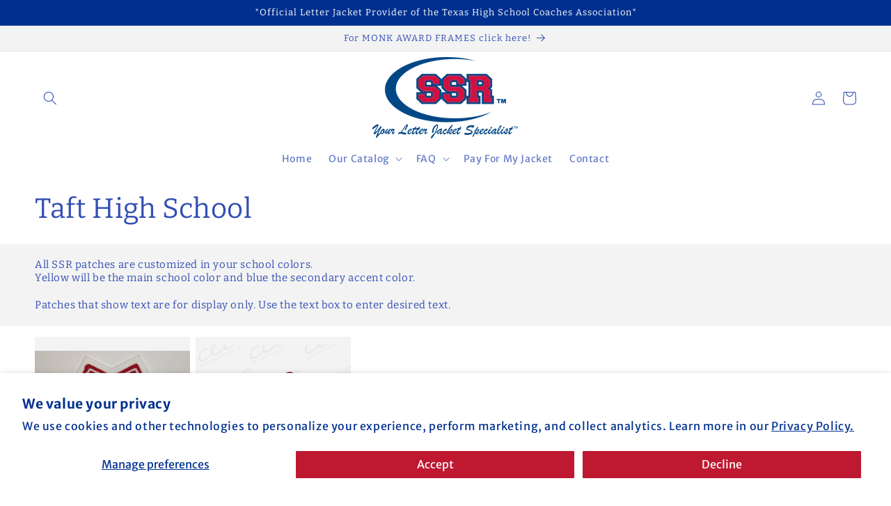

--- FILE ---
content_type: text/html; charset=utf-8
request_url: https://ssrjackets.com/collections/taft-high-school
body_size: 55708
content:
<!doctype html>
<html class="no-js" lang="en">
  <head>

    <!-- Start cookieyes banner --> <script id="cookieyes" type="text/javascript" src="https://cdn-cookieyes.com/common/shopify.js"></script> <script id="cookieyes" type="text/javascript" src="https://cdn-cookieyes.com/client_data/8c6459ce04fa2a53d4093f16/script.js"></script> <!-- End cookieyes banner -->
    
    <meta charset="utf-8">
    <meta http-equiv="X-UA-Compatible" content="IE=edge">
    <meta name="viewport" content="width=device-width,initial-scale=1">
    <meta name="theme-color" content="">
    <link rel="canonical" href="https://ssrjackets.com/collections/taft-high-school">
    <link rel="preconnect" href="https://cdn.shopify.com" crossorigin><link rel="preconnect" href="https://fonts.shopifycdn.com" crossorigin><title>
      Taft High School
 &ndash; SSR Jackets Patch Store</title>

    

    

<meta property="og:site_name" content="SSR Jackets Patch Store">
<meta property="og:url" content="https://ssrjackets.com/collections/taft-high-school">
<meta property="og:title" content="Taft High School">
<meta property="og:type" content="website">
<meta property="og:description" content="Your Letter Jacket Specialist!"><meta property="og:image" content="http://ssrjackets.com/cdn/shop/files/SSR_414a0463-a964-499e-93c2-b2fa909a170c.jpg?v=1683060671">
  <meta property="og:image:secure_url" content="https://ssrjackets.com/cdn/shop/files/SSR_414a0463-a964-499e-93c2-b2fa909a170c.jpg?v=1683060671">
  <meta property="og:image:width" content="105">
  <meta property="og:image:height" content="45"><meta name="twitter:card" content="summary_large_image">
<meta name="twitter:title" content="Taft High School">
<meta name="twitter:description" content="Your Letter Jacket Specialist!">


    <script src="//ssrjackets.com/cdn/shop/t/1/assets/constants.js?v=95358004781563950421682355960" defer="defer"></script>
    <script src="//ssrjackets.com/cdn/shop/t/1/assets/pubsub.js?v=2921868252632587581682355971" defer="defer"></script>
    <script src="//ssrjackets.com/cdn/shop/t/1/assets/global.js?v=127210358271191040921682355964" defer="defer"></script>
    <script>window.performance && window.performance.mark && window.performance.mark('shopify.content_for_header.start');</script><meta id="shopify-digital-wallet" name="shopify-digital-wallet" content="/75090821403/digital_wallets/dialog">
<link rel="alternate" type="application/atom+xml" title="Feed" href="/collections/taft-high-school.atom" />
<link rel="alternate" type="application/json+oembed" href="https://ssrjackets.com/collections/taft-high-school.oembed">
<script async="async" src="/checkouts/internal/preloads.js?locale=en-US"></script>
<script id="shopify-features" type="application/json">{"accessToken":"465193c4c2c00b1044cb3dfcfe2142e7","betas":["rich-media-storefront-analytics"],"domain":"ssrjackets.com","predictiveSearch":true,"shopId":75090821403,"locale":"en"}</script>
<script>var Shopify = Shopify || {};
Shopify.shop = "ssrjackets.myshopify.com";
Shopify.locale = "en";
Shopify.currency = {"active":"USD","rate":"1.0"};
Shopify.country = "US";
Shopify.theme = {"name":"SSR","id":147838927131,"schema_name":"Dawn","schema_version":"9.0.0","theme_store_id":887,"role":"main"};
Shopify.theme.handle = "null";
Shopify.theme.style = {"id":null,"handle":null};
Shopify.cdnHost = "ssrjackets.com/cdn";
Shopify.routes = Shopify.routes || {};
Shopify.routes.root = "/";</script>
<script type="module">!function(o){(o.Shopify=o.Shopify||{}).modules=!0}(window);</script>
<script>!function(o){function n(){var o=[];function n(){o.push(Array.prototype.slice.apply(arguments))}return n.q=o,n}var t=o.Shopify=o.Shopify||{};t.loadFeatures=n(),t.autoloadFeatures=n()}(window);</script>
<script id="shop-js-analytics" type="application/json">{"pageType":"collection"}</script>
<script defer="defer" async type="module" src="//ssrjackets.com/cdn/shopifycloud/shop-js/modules/v2/client.init-shop-cart-sync_C5BV16lS.en.esm.js"></script>
<script defer="defer" async type="module" src="//ssrjackets.com/cdn/shopifycloud/shop-js/modules/v2/chunk.common_CygWptCX.esm.js"></script>
<script type="module">
  await import("//ssrjackets.com/cdn/shopifycloud/shop-js/modules/v2/client.init-shop-cart-sync_C5BV16lS.en.esm.js");
await import("//ssrjackets.com/cdn/shopifycloud/shop-js/modules/v2/chunk.common_CygWptCX.esm.js");

  window.Shopify.SignInWithShop?.initShopCartSync?.({"fedCMEnabled":true,"windoidEnabled":true});

</script>
<script>(function() {
  var isLoaded = false;
  function asyncLoad() {
    if (isLoaded) return;
    isLoaded = true;
    var urls = ["https:\/\/cdn-bundler.nice-team.net\/app\/js\/bundler.js?shop=ssrjackets.myshopify.com"];
    for (var i = 0; i < urls.length; i++) {
      var s = document.createElement('script');
      s.type = 'text/javascript';
      s.async = true;
      s.src = urls[i];
      var x = document.getElementsByTagName('script')[0];
      x.parentNode.insertBefore(s, x);
    }
  };
  if(window.attachEvent) {
    window.attachEvent('onload', asyncLoad);
  } else {
    window.addEventListener('load', asyncLoad, false);
  }
})();</script>
<script id="__st">var __st={"a":75090821403,"offset":-21600,"reqid":"5da73800-8853-4c5f-8ba8-900406b8b16c-1768826788","pageurl":"ssrjackets.com\/collections\/taft-high-school","u":"ba786e69acc7","p":"collection","rtyp":"collection","rid":444947464475};</script>
<script>window.ShopifyPaypalV4VisibilityTracking = true;</script>
<script id="captcha-bootstrap">!function(){'use strict';const t='contact',e='account',n='new_comment',o=[[t,t],['blogs',n],['comments',n],[t,'customer']],c=[[e,'customer_login'],[e,'guest_login'],[e,'recover_customer_password'],[e,'create_customer']],r=t=>t.map((([t,e])=>`form[action*='/${t}']:not([data-nocaptcha='true']) input[name='form_type'][value='${e}']`)).join(','),a=t=>()=>t?[...document.querySelectorAll(t)].map((t=>t.form)):[];function s(){const t=[...o],e=r(t);return a(e)}const i='password',u='form_key',d=['recaptcha-v3-token','g-recaptcha-response','h-captcha-response',i],f=()=>{try{return window.sessionStorage}catch{return}},m='__shopify_v',_=t=>t.elements[u];function p(t,e,n=!1){try{const o=window.sessionStorage,c=JSON.parse(o.getItem(e)),{data:r}=function(t){const{data:e,action:n}=t;return t[m]||n?{data:e,action:n}:{data:t,action:n}}(c);for(const[e,n]of Object.entries(r))t.elements[e]&&(t.elements[e].value=n);n&&o.removeItem(e)}catch(o){console.error('form repopulation failed',{error:o})}}const l='form_type',E='cptcha';function T(t){t.dataset[E]=!0}const w=window,h=w.document,L='Shopify',v='ce_forms',y='captcha';let A=!1;((t,e)=>{const n=(g='f06e6c50-85a8-45c8-87d0-21a2b65856fe',I='https://cdn.shopify.com/shopifycloud/storefront-forms-hcaptcha/ce_storefront_forms_captcha_hcaptcha.v1.5.2.iife.js',D={infoText:'Protected by hCaptcha',privacyText:'Privacy',termsText:'Terms'},(t,e,n)=>{const o=w[L][v],c=o.bindForm;if(c)return c(t,g,e,D).then(n);var r;o.q.push([[t,g,e,D],n]),r=I,A||(h.body.append(Object.assign(h.createElement('script'),{id:'captcha-provider',async:!0,src:r})),A=!0)});var g,I,D;w[L]=w[L]||{},w[L][v]=w[L][v]||{},w[L][v].q=[],w[L][y]=w[L][y]||{},w[L][y].protect=function(t,e){n(t,void 0,e),T(t)},Object.freeze(w[L][y]),function(t,e,n,w,h,L){const[v,y,A,g]=function(t,e,n){const i=e?o:[],u=t?c:[],d=[...i,...u],f=r(d),m=r(i),_=r(d.filter((([t,e])=>n.includes(e))));return[a(f),a(m),a(_),s()]}(w,h,L),I=t=>{const e=t.target;return e instanceof HTMLFormElement?e:e&&e.form},D=t=>v().includes(t);t.addEventListener('submit',(t=>{const e=I(t);if(!e)return;const n=D(e)&&!e.dataset.hcaptchaBound&&!e.dataset.recaptchaBound,o=_(e),c=g().includes(e)&&(!o||!o.value);(n||c)&&t.preventDefault(),c&&!n&&(function(t){try{if(!f())return;!function(t){const e=f();if(!e)return;const n=_(t);if(!n)return;const o=n.value;o&&e.removeItem(o)}(t);const e=Array.from(Array(32),(()=>Math.random().toString(36)[2])).join('');!function(t,e){_(t)||t.append(Object.assign(document.createElement('input'),{type:'hidden',name:u})),t.elements[u].value=e}(t,e),function(t,e){const n=f();if(!n)return;const o=[...t.querySelectorAll(`input[type='${i}']`)].map((({name:t})=>t)),c=[...d,...o],r={};for(const[a,s]of new FormData(t).entries())c.includes(a)||(r[a]=s);n.setItem(e,JSON.stringify({[m]:1,action:t.action,data:r}))}(t,e)}catch(e){console.error('failed to persist form',e)}}(e),e.submit())}));const S=(t,e)=>{t&&!t.dataset[E]&&(n(t,e.some((e=>e===t))),T(t))};for(const o of['focusin','change'])t.addEventListener(o,(t=>{const e=I(t);D(e)&&S(e,y())}));const B=e.get('form_key'),M=e.get(l),P=B&&M;t.addEventListener('DOMContentLoaded',(()=>{const t=y();if(P)for(const e of t)e.elements[l].value===M&&p(e,B);[...new Set([...A(),...v().filter((t=>'true'===t.dataset.shopifyCaptcha))])].forEach((e=>S(e,t)))}))}(h,new URLSearchParams(w.location.search),n,t,e,['guest_login'])})(!0,!0)}();</script>
<script integrity="sha256-4kQ18oKyAcykRKYeNunJcIwy7WH5gtpwJnB7kiuLZ1E=" data-source-attribution="shopify.loadfeatures" defer="defer" src="//ssrjackets.com/cdn/shopifycloud/storefront/assets/storefront/load_feature-a0a9edcb.js" crossorigin="anonymous"></script>
<script data-source-attribution="shopify.dynamic_checkout.dynamic.init">var Shopify=Shopify||{};Shopify.PaymentButton=Shopify.PaymentButton||{isStorefrontPortableWallets:!0,init:function(){window.Shopify.PaymentButton.init=function(){};var t=document.createElement("script");t.src="https://ssrjackets.com/cdn/shopifycloud/portable-wallets/latest/portable-wallets.en.js",t.type="module",document.head.appendChild(t)}};
</script>
<script data-source-attribution="shopify.dynamic_checkout.buyer_consent">
  function portableWalletsHideBuyerConsent(e){var t=document.getElementById("shopify-buyer-consent"),n=document.getElementById("shopify-subscription-policy-button");t&&n&&(t.classList.add("hidden"),t.setAttribute("aria-hidden","true"),n.removeEventListener("click",e))}function portableWalletsShowBuyerConsent(e){var t=document.getElementById("shopify-buyer-consent"),n=document.getElementById("shopify-subscription-policy-button");t&&n&&(t.classList.remove("hidden"),t.removeAttribute("aria-hidden"),n.addEventListener("click",e))}window.Shopify?.PaymentButton&&(window.Shopify.PaymentButton.hideBuyerConsent=portableWalletsHideBuyerConsent,window.Shopify.PaymentButton.showBuyerConsent=portableWalletsShowBuyerConsent);
</script>
<script data-source-attribution="shopify.dynamic_checkout.cart.bootstrap">document.addEventListener("DOMContentLoaded",(function(){function t(){return document.querySelector("shopify-accelerated-checkout-cart, shopify-accelerated-checkout")}if(t())Shopify.PaymentButton.init();else{new MutationObserver((function(e,n){t()&&(Shopify.PaymentButton.init(),n.disconnect())})).observe(document.body,{childList:!0,subtree:!0})}}));
</script>
<script id='scb4127' type='text/javascript' async='' src='https://ssrjackets.com/cdn/shopifycloud/privacy-banner/storefront-banner.js'></script><link id="shopify-accelerated-checkout-styles" rel="stylesheet" media="screen" href="https://ssrjackets.com/cdn/shopifycloud/portable-wallets/latest/accelerated-checkout-backwards-compat.css" crossorigin="anonymous">
<style id="shopify-accelerated-checkout-cart">
        #shopify-buyer-consent {
  margin-top: 1em;
  display: inline-block;
  width: 100%;
}

#shopify-buyer-consent.hidden {
  display: none;
}

#shopify-subscription-policy-button {
  background: none;
  border: none;
  padding: 0;
  text-decoration: underline;
  font-size: inherit;
  cursor: pointer;
}

#shopify-subscription-policy-button::before {
  box-shadow: none;
}

      </style>
<script id="sections-script" data-sections="header" defer="defer" src="//ssrjackets.com/cdn/shop/t/1/compiled_assets/scripts.js?v=903"></script>
<script>window.performance && window.performance.mark && window.performance.mark('shopify.content_for_header.end');</script>


    <style data-shopify>
      @font-face {
  font-family: "Merriweather Sans";
  font-weight: 400;
  font-style: normal;
  font-display: swap;
  src: url("//ssrjackets.com/cdn/fonts/merriweather_sans/merriweathersans_n4.e8e76a1153621bf13c455f7c4cac15f9e7a555b4.woff2") format("woff2"),
       url("//ssrjackets.com/cdn/fonts/merriweather_sans/merriweathersans_n4.0832d7fb8eff5d83b883571b5fd79bbe1a28a988.woff") format("woff");
}

      @font-face {
  font-family: "Merriweather Sans";
  font-weight: 700;
  font-style: normal;
  font-display: swap;
  src: url("//ssrjackets.com/cdn/fonts/merriweather_sans/merriweathersans_n7.3dd4b2318b551e0b9ab383d06e174627140df1a2.woff2") format("woff2"),
       url("//ssrjackets.com/cdn/fonts/merriweather_sans/merriweathersans_n7.747f9bc74171cb774c825e88f24f06fa2c104728.woff") format("woff");
}

      @font-face {
  font-family: "Merriweather Sans";
  font-weight: 400;
  font-style: italic;
  font-display: swap;
  src: url("//ssrjackets.com/cdn/fonts/merriweather_sans/merriweathersans_i4.99d306e41d8ba3564f0bfd3e402e1dcca1cd703f.woff2") format("woff2"),
       url("//ssrjackets.com/cdn/fonts/merriweather_sans/merriweathersans_i4.b2a57ee387598e8e4fcd63044ba1af6adad66518.woff") format("woff");
}

      @font-face {
  font-family: "Merriweather Sans";
  font-weight: 700;
  font-style: italic;
  font-display: swap;
  src: url("//ssrjackets.com/cdn/fonts/merriweather_sans/merriweathersans_i7.f2d7b1a500d49e06d98f40b8dbe77e95004f79db.woff2") format("woff2"),
       url("//ssrjackets.com/cdn/fonts/merriweather_sans/merriweathersans_i7.a1c55eb3a491b4fcf03e3827b743957269dcbb5c.woff") format("woff");
}

      @font-face {
  font-family: Bitter;
  font-weight: 400;
  font-style: normal;
  font-display: swap;
  src: url("//ssrjackets.com/cdn/fonts/bitter/bitter_n4.0eb1d888c7dcf4b324dcc95156ce047a083f85f9.woff2") format("woff2"),
       url("//ssrjackets.com/cdn/fonts/bitter/bitter_n4.c816fa70d91ea90e3facdf24d42f14fc862a7052.woff") format("woff");
}


      :root {
        --font-body-family: "Merriweather Sans", sans-serif;
        --font-body-style: normal;
        --font-body-weight: 400;
        --font-body-weight-bold: 700;

        --font-heading-family: Bitter, serif;
        --font-heading-style: normal;
        --font-heading-weight: 400;

        --font-body-scale: 1.0;
        --font-heading-scale: 1.0;

        --color-base-text: 51, 79, 180;
        --color-shadow: 51, 79, 180;
        --color-base-background-1: 255, 255, 255;
        --color-base-background-2: 243, 243, 243;
        --color-base-solid-button-labels: 255, 255, 255;
        --color-base-outline-button-labels: 191, 25, 50;
        --color-base-accent-1: 84, 86, 90;
        --color-base-accent-2: 0, 48, 143;
        --payment-terms-background-color: #ffffff;

        --gradient-base-background-1: #ffffff;
        --gradient-base-background-2: #f3f3f3;
        --gradient-base-accent-1: #54565a;
        --gradient-base-accent-2: #00308f;

        --media-padding: px;
        --media-border-opacity: 0.05;
        --media-border-width: 0px;
        --media-radius: 0px;
        --media-shadow-opacity: 0.0;
        --media-shadow-horizontal-offset: 0px;
        --media-shadow-vertical-offset: 4px;
        --media-shadow-blur-radius: 5px;
        --media-shadow-visible: 0;

        --page-width: 130rem;
        --page-width-margin: 0rem;

        --product-card-image-padding: 0.0rem;
        --product-card-corner-radius: 0.0rem;
        --product-card-text-alignment: left;
        --product-card-border-width: 0.0rem;
        --product-card-border-opacity: 0.1;
        --product-card-shadow-opacity: 0.0;
        --product-card-shadow-visible: 0;
        --product-card-shadow-horizontal-offset: 0.0rem;
        --product-card-shadow-vertical-offset: 0.4rem;
        --product-card-shadow-blur-radius: 0.5rem;

        --collection-card-image-padding: 0.0rem;
        --collection-card-corner-radius: 0.0rem;
        --collection-card-text-alignment: left;
        --collection-card-border-width: 0.0rem;
        --collection-card-border-opacity: 0.1;
        --collection-card-shadow-opacity: 0.0;
        --collection-card-shadow-visible: 0;
        --collection-card-shadow-horizontal-offset: 0.0rem;
        --collection-card-shadow-vertical-offset: 0.4rem;
        --collection-card-shadow-blur-radius: 0.5rem;

        --blog-card-image-padding: 0.0rem;
        --blog-card-corner-radius: 0.0rem;
        --blog-card-text-alignment: left;
        --blog-card-border-width: 0.0rem;
        --blog-card-border-opacity: 0.1;
        --blog-card-shadow-opacity: 0.0;
        --blog-card-shadow-visible: 0;
        --blog-card-shadow-horizontal-offset: 0.0rem;
        --blog-card-shadow-vertical-offset: 0.4rem;
        --blog-card-shadow-blur-radius: 0.5rem;

        --badge-corner-radius: 4.0rem;

        --popup-border-width: 8px;
        --popup-border-opacity: 0.1;
        --popup-corner-radius: 0px;
        --popup-shadow-opacity: 0.0;
        --popup-shadow-horizontal-offset: 0px;
        --popup-shadow-vertical-offset: 4px;
        --popup-shadow-blur-radius: 5px;

        --drawer-border-width: 1px;
        --drawer-border-opacity: 0.1;
        --drawer-shadow-opacity: 0.0;
        --drawer-shadow-horizontal-offset: 0px;
        --drawer-shadow-vertical-offset: 4px;
        --drawer-shadow-blur-radius: 5px;

        --spacing-sections-desktop: 0px;
        --spacing-sections-mobile: 0px;

        --grid-desktop-vertical-spacing: 8px;
        --grid-desktop-horizontal-spacing: 8px;
        --grid-mobile-vertical-spacing: 4px;
        --grid-mobile-horizontal-spacing: 4px;

        --text-boxes-border-opacity: 0.1;
        --text-boxes-border-width: 0px;
        --text-boxes-radius: 0px;
        --text-boxes-shadow-opacity: 0.0;
        --text-boxes-shadow-visible: 0;
        --text-boxes-shadow-horizontal-offset: 0px;
        --text-boxes-shadow-vertical-offset: 4px;
        --text-boxes-shadow-blur-radius: 5px;

        --buttons-radius: 0px;
        --buttons-radius-outset: 0px;
        --buttons-border-width: 1px;
        --buttons-border-opacity: 1.0;
        --buttons-shadow-opacity: 0.0;
        --buttons-shadow-visible: 0;
        --buttons-shadow-horizontal-offset: 0px;
        --buttons-shadow-vertical-offset: 4px;
        --buttons-shadow-blur-radius: 5px;
        --buttons-border-offset: 0px;

        --inputs-radius: 0px;
        --inputs-border-width: 1px;
        --inputs-border-opacity: 0.55;
        --inputs-shadow-opacity: 0.0;
        --inputs-shadow-horizontal-offset: 0px;
        --inputs-margin-offset: 0px;
        --inputs-shadow-vertical-offset: 4px;
        --inputs-shadow-blur-radius: 5px;
        --inputs-radius-outset: 0px;

        --variant-pills-radius: 40px;
        --variant-pills-border-width: 1px;
        --variant-pills-border-opacity: 0.55;
        --variant-pills-shadow-opacity: 0.0;
        --variant-pills-shadow-horizontal-offset: 0px;
        --variant-pills-shadow-vertical-offset: 4px;
        --variant-pills-shadow-blur-radius: 5px;
      }

      *,
      *::before,
      *::after {
        box-sizing: inherit;
      }

      html {
        box-sizing: border-box;
        font-size: calc(var(--font-body-scale) * 62.5%);
        height: 100%;
      }

      body {
        display: grid;
        grid-template-rows: auto auto 1fr auto;
        grid-template-columns: 100%;
        min-height: 100%;
        margin: 0;
        font-size: 1.5rem;
        letter-spacing: 0.06rem;
        line-height: calc(1 + 0.8 / var(--font-body-scale));
        font-family: var(--font-body-family);
        font-style: var(--font-body-style);
        font-weight: var(--font-body-weight);
      }

      @media screen and (min-width: 750px) {
        body {
          font-size: 1.6rem;
        }
      }
    </style>

    <link href="//ssrjackets.com/cdn/shop/t/1/assets/base.css?v=140624990073879848751682355938" rel="stylesheet" type="text/css" media="all" />
<link rel="preload" as="font" href="//ssrjackets.com/cdn/fonts/merriweather_sans/merriweathersans_n4.e8e76a1153621bf13c455f7c4cac15f9e7a555b4.woff2" type="font/woff2" crossorigin><link rel="preload" as="font" href="//ssrjackets.com/cdn/fonts/bitter/bitter_n4.0eb1d888c7dcf4b324dcc95156ce047a083f85f9.woff2" type="font/woff2" crossorigin><link rel="stylesheet" href="//ssrjackets.com/cdn/shop/t/1/assets/component-predictive-search.css?v=85913294783299393391682355955" media="print" onload="this.media='all'"><script>document.documentElement.className = document.documentElement.className.replace('no-js', 'js');
    if (Shopify.designMode) {
      document.documentElement.classList.add('shopify-design-mode');
    }
    </script>
  <!-- BEGIN app block: shopify://apps/boostpop-popups-banners/blocks/app-embed/8b4a8c56-21b5-437e-95f9-cd5dc65ceb49 --><script>
    // Create app element in main document for widget to render to
    function createAppElement() {
        var appDiv = document.createElement('div');
        appDiv.id = 'boost-pop-container';
        appDiv.style = 'display: block !important';

        document.body.appendChild(appDiv);
    }

    // Load widget script and move to Shadow DOM after load
    function loadWidgetScript() {
        var script = document.createElement('script');

        script.src = 'https://cdn.shopify.com/extensions/019bc7a2-55ac-7a12-89a5-64876df14eba/boost-pop-up-21/assets/ap.min.js';
        script.async = true;

        document.head.appendChild(script);
    }

    function initializeApp() {
        createAppElement();
        loadWidgetScript();
    }

    // Execute immediately if DOM is already loaded, otherwise wait for DOMContentLoaded
    if (document.readyState === 'loading') {
        document.addEventListener('DOMContentLoaded', initializeApp);
    } else {
        initializeApp();
    }
</script>

<script src="https://cdn.shopify.com/extensions/019bc7a2-55ac-7a12-89a5-64876df14eba/boost-pop-up-21/assets/polyfill.min.js" async></script>
<script src="https://cdn.shopify.com/extensions/019bc7a2-55ac-7a12-89a5-64876df14eba/boost-pop-up-21/assets/maska.js" async></script>

<script>
    // Function to make IE9+ support forEach:
    if (window.NodeList && !NodeList.prototype.forEach) {
        NodeList.prototype.forEach = Array.prototype.forEach;
    }
</script>

<!-- END app block --><script src="https://cdn.shopify.com/extensions/019bc7a2-55ac-7a12-89a5-64876df14eba/boost-pop-up-21/assets/ab.min.js" type="text/javascript" defer="defer"></script>
<link href="https://cdn.shopify.com/extensions/019bc7a2-55ac-7a12-89a5-64876df14eba/boost-pop-up-21/assets/ab.min.css" rel="stylesheet" type="text/css" media="all">
<link href="https://monorail-edge.shopifysvc.com" rel="dns-prefetch">
<script>(function(){if ("sendBeacon" in navigator && "performance" in window) {try {var session_token_from_headers = performance.getEntriesByType('navigation')[0].serverTiming.find(x => x.name == '_s').description;} catch {var session_token_from_headers = undefined;}var session_cookie_matches = document.cookie.match(/_shopify_s=([^;]*)/);var session_token_from_cookie = session_cookie_matches && session_cookie_matches.length === 2 ? session_cookie_matches[1] : "";var session_token = session_token_from_headers || session_token_from_cookie || "";function handle_abandonment_event(e) {var entries = performance.getEntries().filter(function(entry) {return /monorail-edge.shopifysvc.com/.test(entry.name);});if (!window.abandonment_tracked && entries.length === 0) {window.abandonment_tracked = true;var currentMs = Date.now();var navigation_start = performance.timing.navigationStart;var payload = {shop_id: 75090821403,url: window.location.href,navigation_start,duration: currentMs - navigation_start,session_token,page_type: "collection"};window.navigator.sendBeacon("https://monorail-edge.shopifysvc.com/v1/produce", JSON.stringify({schema_id: "online_store_buyer_site_abandonment/1.1",payload: payload,metadata: {event_created_at_ms: currentMs,event_sent_at_ms: currentMs}}));}}window.addEventListener('pagehide', handle_abandonment_event);}}());</script>
<script id="web-pixels-manager-setup">(function e(e,d,r,n,o){if(void 0===o&&(o={}),!Boolean(null===(a=null===(i=window.Shopify)||void 0===i?void 0:i.analytics)||void 0===a?void 0:a.replayQueue)){var i,a;window.Shopify=window.Shopify||{};var t=window.Shopify;t.analytics=t.analytics||{};var s=t.analytics;s.replayQueue=[],s.publish=function(e,d,r){return s.replayQueue.push([e,d,r]),!0};try{self.performance.mark("wpm:start")}catch(e){}var l=function(){var e={modern:/Edge?\/(1{2}[4-9]|1[2-9]\d|[2-9]\d{2}|\d{4,})\.\d+(\.\d+|)|Firefox\/(1{2}[4-9]|1[2-9]\d|[2-9]\d{2}|\d{4,})\.\d+(\.\d+|)|Chrom(ium|e)\/(9{2}|\d{3,})\.\d+(\.\d+|)|(Maci|X1{2}).+ Version\/(15\.\d+|(1[6-9]|[2-9]\d|\d{3,})\.\d+)([,.]\d+|)( \(\w+\)|)( Mobile\/\w+|) Safari\/|Chrome.+OPR\/(9{2}|\d{3,})\.\d+\.\d+|(CPU[ +]OS|iPhone[ +]OS|CPU[ +]iPhone|CPU IPhone OS|CPU iPad OS)[ +]+(15[._]\d+|(1[6-9]|[2-9]\d|\d{3,})[._]\d+)([._]\d+|)|Android:?[ /-](13[3-9]|1[4-9]\d|[2-9]\d{2}|\d{4,})(\.\d+|)(\.\d+|)|Android.+Firefox\/(13[5-9]|1[4-9]\d|[2-9]\d{2}|\d{4,})\.\d+(\.\d+|)|Android.+Chrom(ium|e)\/(13[3-9]|1[4-9]\d|[2-9]\d{2}|\d{4,})\.\d+(\.\d+|)|SamsungBrowser\/([2-9]\d|\d{3,})\.\d+/,legacy:/Edge?\/(1[6-9]|[2-9]\d|\d{3,})\.\d+(\.\d+|)|Firefox\/(5[4-9]|[6-9]\d|\d{3,})\.\d+(\.\d+|)|Chrom(ium|e)\/(5[1-9]|[6-9]\d|\d{3,})\.\d+(\.\d+|)([\d.]+$|.*Safari\/(?![\d.]+ Edge\/[\d.]+$))|(Maci|X1{2}).+ Version\/(10\.\d+|(1[1-9]|[2-9]\d|\d{3,})\.\d+)([,.]\d+|)( \(\w+\)|)( Mobile\/\w+|) Safari\/|Chrome.+OPR\/(3[89]|[4-9]\d|\d{3,})\.\d+\.\d+|(CPU[ +]OS|iPhone[ +]OS|CPU[ +]iPhone|CPU IPhone OS|CPU iPad OS)[ +]+(10[._]\d+|(1[1-9]|[2-9]\d|\d{3,})[._]\d+)([._]\d+|)|Android:?[ /-](13[3-9]|1[4-9]\d|[2-9]\d{2}|\d{4,})(\.\d+|)(\.\d+|)|Mobile Safari.+OPR\/([89]\d|\d{3,})\.\d+\.\d+|Android.+Firefox\/(13[5-9]|1[4-9]\d|[2-9]\d{2}|\d{4,})\.\d+(\.\d+|)|Android.+Chrom(ium|e)\/(13[3-9]|1[4-9]\d|[2-9]\d{2}|\d{4,})\.\d+(\.\d+|)|Android.+(UC? ?Browser|UCWEB|U3)[ /]?(15\.([5-9]|\d{2,})|(1[6-9]|[2-9]\d|\d{3,})\.\d+)\.\d+|SamsungBrowser\/(5\.\d+|([6-9]|\d{2,})\.\d+)|Android.+MQ{2}Browser\/(14(\.(9|\d{2,})|)|(1[5-9]|[2-9]\d|\d{3,})(\.\d+|))(\.\d+|)|K[Aa][Ii]OS\/(3\.\d+|([4-9]|\d{2,})\.\d+)(\.\d+|)/},d=e.modern,r=e.legacy,n=navigator.userAgent;return n.match(d)?"modern":n.match(r)?"legacy":"unknown"}(),u="modern"===l?"modern":"legacy",c=(null!=n?n:{modern:"",legacy:""})[u],f=function(e){return[e.baseUrl,"/wpm","/b",e.hashVersion,"modern"===e.buildTarget?"m":"l",".js"].join("")}({baseUrl:d,hashVersion:r,buildTarget:u}),m=function(e){var d=e.version,r=e.bundleTarget,n=e.surface,o=e.pageUrl,i=e.monorailEndpoint;return{emit:function(e){var a=e.status,t=e.errorMsg,s=(new Date).getTime(),l=JSON.stringify({metadata:{event_sent_at_ms:s},events:[{schema_id:"web_pixels_manager_load/3.1",payload:{version:d,bundle_target:r,page_url:o,status:a,surface:n,error_msg:t},metadata:{event_created_at_ms:s}}]});if(!i)return console&&console.warn&&console.warn("[Web Pixels Manager] No Monorail endpoint provided, skipping logging."),!1;try{return self.navigator.sendBeacon.bind(self.navigator)(i,l)}catch(e){}var u=new XMLHttpRequest;try{return u.open("POST",i,!0),u.setRequestHeader("Content-Type","text/plain"),u.send(l),!0}catch(e){return console&&console.warn&&console.warn("[Web Pixels Manager] Got an unhandled error while logging to Monorail."),!1}}}}({version:r,bundleTarget:l,surface:e.surface,pageUrl:self.location.href,monorailEndpoint:e.monorailEndpoint});try{o.browserTarget=l,function(e){var d=e.src,r=e.async,n=void 0===r||r,o=e.onload,i=e.onerror,a=e.sri,t=e.scriptDataAttributes,s=void 0===t?{}:t,l=document.createElement("script"),u=document.querySelector("head"),c=document.querySelector("body");if(l.async=n,l.src=d,a&&(l.integrity=a,l.crossOrigin="anonymous"),s)for(var f in s)if(Object.prototype.hasOwnProperty.call(s,f))try{l.dataset[f]=s[f]}catch(e){}if(o&&l.addEventListener("load",o),i&&l.addEventListener("error",i),u)u.appendChild(l);else{if(!c)throw new Error("Did not find a head or body element to append the script");c.appendChild(l)}}({src:f,async:!0,onload:function(){if(!function(){var e,d;return Boolean(null===(d=null===(e=window.Shopify)||void 0===e?void 0:e.analytics)||void 0===d?void 0:d.initialized)}()){var d=window.webPixelsManager.init(e)||void 0;if(d){var r=window.Shopify.analytics;r.replayQueue.forEach((function(e){var r=e[0],n=e[1],o=e[2];d.publishCustomEvent(r,n,o)})),r.replayQueue=[],r.publish=d.publishCustomEvent,r.visitor=d.visitor,r.initialized=!0}}},onerror:function(){return m.emit({status:"failed",errorMsg:"".concat(f," has failed to load")})},sri:function(e){var d=/^sha384-[A-Za-z0-9+/=]+$/;return"string"==typeof e&&d.test(e)}(c)?c:"",scriptDataAttributes:o}),m.emit({status:"loading"})}catch(e){m.emit({status:"failed",errorMsg:(null==e?void 0:e.message)||"Unknown error"})}}})({shopId: 75090821403,storefrontBaseUrl: "https://ssrjackets.com",extensionsBaseUrl: "https://extensions.shopifycdn.com/cdn/shopifycloud/web-pixels-manager",monorailEndpoint: "https://monorail-edge.shopifysvc.com/unstable/produce_batch",surface: "storefront-renderer",enabledBetaFlags: ["2dca8a86"],webPixelsConfigList: [{"id":"shopify-app-pixel","configuration":"{}","eventPayloadVersion":"v1","runtimeContext":"STRICT","scriptVersion":"0450","apiClientId":"shopify-pixel","type":"APP","privacyPurposes":["ANALYTICS","MARKETING"]},{"id":"shopify-custom-pixel","eventPayloadVersion":"v1","runtimeContext":"LAX","scriptVersion":"0450","apiClientId":"shopify-pixel","type":"CUSTOM","privacyPurposes":["ANALYTICS","MARKETING"]}],isMerchantRequest: false,initData: {"shop":{"name":"SSR Jackets Patch Store","paymentSettings":{"currencyCode":"USD"},"myshopifyDomain":"ssrjackets.myshopify.com","countryCode":"US","storefrontUrl":"https:\/\/ssrjackets.com"},"customer":null,"cart":null,"checkout":null,"productVariants":[],"purchasingCompany":null},},"https://ssrjackets.com/cdn","fcfee988w5aeb613cpc8e4bc33m6693e112",{"modern":"","legacy":""},{"shopId":"75090821403","storefrontBaseUrl":"https:\/\/ssrjackets.com","extensionBaseUrl":"https:\/\/extensions.shopifycdn.com\/cdn\/shopifycloud\/web-pixels-manager","surface":"storefront-renderer","enabledBetaFlags":"[\"2dca8a86\"]","isMerchantRequest":"false","hashVersion":"fcfee988w5aeb613cpc8e4bc33m6693e112","publish":"custom","events":"[[\"page_viewed\",{}],[\"collection_viewed\",{\"collection\":{\"id\":\"444947464475\",\"title\":\"Taft High School\",\"productVariants\":[{\"price\":{\"amount\":29.0,\"currencyCode\":\"USD\"},\"product\":{\"title\":\"Taft HS Communication Art Patch\",\"vendor\":\"SSR Jackets\",\"id\":\"8245111980315\",\"untranslatedTitle\":\"Taft HS Communication Art Patch\",\"url\":\"\/products\/taft-hs-communication-art-patch\",\"type\":\"\"},\"id\":\"45011898106139\",\"image\":{\"src\":\"\/\/ssrjackets.com\/cdn\/shop\/products\/pxl_20221109_213609563_2.jpg?v=1682366428\"},\"sku\":\"zY21413\",\"title\":\"Default Title\",\"untranslatedTitle\":\"Default Title\"},{\"price\":{\"amount\":29.0,\"currencyCode\":\"USD\"},\"product\":{\"title\":\"Taft HS Raiders Sleeve Mascot\",\"vendor\":\"SSR Jackets\",\"id\":\"8245077704987\",\"untranslatedTitle\":\"Taft HS Raiders Sleeve Mascot\",\"url\":\"\/products\/taft-hs-raiders-sleeve-mascot\",\"type\":\"\"},\"id\":\"45011831587099\",\"image\":{\"src\":\"\/\/ssrjackets.com\/cdn\/shop\/products\/y21375_ha8lsgsvvqmj3mep.png?v=1682365157\"},\"sku\":\"Y21375\",\"title\":\"Default Title\",\"untranslatedTitle\":\"Default Title\"}]}}]]"});</script><script>
  window.ShopifyAnalytics = window.ShopifyAnalytics || {};
  window.ShopifyAnalytics.meta = window.ShopifyAnalytics.meta || {};
  window.ShopifyAnalytics.meta.currency = 'USD';
  var meta = {"products":[{"id":8245111980315,"gid":"gid:\/\/shopify\/Product\/8245111980315","vendor":"SSR Jackets","type":"","handle":"taft-hs-communication-art-patch","variants":[{"id":45011898106139,"price":2900,"name":"Taft HS Communication Art Patch","public_title":null,"sku":"zY21413"}],"remote":false},{"id":8245077704987,"gid":"gid:\/\/shopify\/Product\/8245077704987","vendor":"SSR Jackets","type":"","handle":"taft-hs-raiders-sleeve-mascot","variants":[{"id":45011831587099,"price":2900,"name":"Taft HS Raiders Sleeve Mascot","public_title":null,"sku":"Y21375"}],"remote":false}],"page":{"pageType":"collection","resourceType":"collection","resourceId":444947464475,"requestId":"5da73800-8853-4c5f-8ba8-900406b8b16c-1768826788"}};
  for (var attr in meta) {
    window.ShopifyAnalytics.meta[attr] = meta[attr];
  }
</script>
<script class="analytics">
  (function () {
    var customDocumentWrite = function(content) {
      var jquery = null;

      if (window.jQuery) {
        jquery = window.jQuery;
      } else if (window.Checkout && window.Checkout.$) {
        jquery = window.Checkout.$;
      }

      if (jquery) {
        jquery('body').append(content);
      }
    };

    var hasLoggedConversion = function(token) {
      if (token) {
        return document.cookie.indexOf('loggedConversion=' + token) !== -1;
      }
      return false;
    }

    var setCookieIfConversion = function(token) {
      if (token) {
        var twoMonthsFromNow = new Date(Date.now());
        twoMonthsFromNow.setMonth(twoMonthsFromNow.getMonth() + 2);

        document.cookie = 'loggedConversion=' + token + '; expires=' + twoMonthsFromNow;
      }
    }

    var trekkie = window.ShopifyAnalytics.lib = window.trekkie = window.trekkie || [];
    if (trekkie.integrations) {
      return;
    }
    trekkie.methods = [
      'identify',
      'page',
      'ready',
      'track',
      'trackForm',
      'trackLink'
    ];
    trekkie.factory = function(method) {
      return function() {
        var args = Array.prototype.slice.call(arguments);
        args.unshift(method);
        trekkie.push(args);
        return trekkie;
      };
    };
    for (var i = 0; i < trekkie.methods.length; i++) {
      var key = trekkie.methods[i];
      trekkie[key] = trekkie.factory(key);
    }
    trekkie.load = function(config) {
      trekkie.config = config || {};
      trekkie.config.initialDocumentCookie = document.cookie;
      var first = document.getElementsByTagName('script')[0];
      var script = document.createElement('script');
      script.type = 'text/javascript';
      script.onerror = function(e) {
        var scriptFallback = document.createElement('script');
        scriptFallback.type = 'text/javascript';
        scriptFallback.onerror = function(error) {
                var Monorail = {
      produce: function produce(monorailDomain, schemaId, payload) {
        var currentMs = new Date().getTime();
        var event = {
          schema_id: schemaId,
          payload: payload,
          metadata: {
            event_created_at_ms: currentMs,
            event_sent_at_ms: currentMs
          }
        };
        return Monorail.sendRequest("https://" + monorailDomain + "/v1/produce", JSON.stringify(event));
      },
      sendRequest: function sendRequest(endpointUrl, payload) {
        // Try the sendBeacon API
        if (window && window.navigator && typeof window.navigator.sendBeacon === 'function' && typeof window.Blob === 'function' && !Monorail.isIos12()) {
          var blobData = new window.Blob([payload], {
            type: 'text/plain'
          });

          if (window.navigator.sendBeacon(endpointUrl, blobData)) {
            return true;
          } // sendBeacon was not successful

        } // XHR beacon

        var xhr = new XMLHttpRequest();

        try {
          xhr.open('POST', endpointUrl);
          xhr.setRequestHeader('Content-Type', 'text/plain');
          xhr.send(payload);
        } catch (e) {
          console.log(e);
        }

        return false;
      },
      isIos12: function isIos12() {
        return window.navigator.userAgent.lastIndexOf('iPhone; CPU iPhone OS 12_') !== -1 || window.navigator.userAgent.lastIndexOf('iPad; CPU OS 12_') !== -1;
      }
    };
    Monorail.produce('monorail-edge.shopifysvc.com',
      'trekkie_storefront_load_errors/1.1',
      {shop_id: 75090821403,
      theme_id: 147838927131,
      app_name: "storefront",
      context_url: window.location.href,
      source_url: "//ssrjackets.com/cdn/s/trekkie.storefront.cd680fe47e6c39ca5d5df5f0a32d569bc48c0f27.min.js"});

        };
        scriptFallback.async = true;
        scriptFallback.src = '//ssrjackets.com/cdn/s/trekkie.storefront.cd680fe47e6c39ca5d5df5f0a32d569bc48c0f27.min.js';
        first.parentNode.insertBefore(scriptFallback, first);
      };
      script.async = true;
      script.src = '//ssrjackets.com/cdn/s/trekkie.storefront.cd680fe47e6c39ca5d5df5f0a32d569bc48c0f27.min.js';
      first.parentNode.insertBefore(script, first);
    };
    trekkie.load(
      {"Trekkie":{"appName":"storefront","development":false,"defaultAttributes":{"shopId":75090821403,"isMerchantRequest":null,"themeId":147838927131,"themeCityHash":"12060040276916097090","contentLanguage":"en","currency":"USD","eventMetadataId":"e369fa00-db71-4b65-948b-046469a9af4c"},"isServerSideCookieWritingEnabled":true,"monorailRegion":"shop_domain","enabledBetaFlags":["65f19447"]},"Session Attribution":{},"S2S":{"facebookCapiEnabled":false,"source":"trekkie-storefront-renderer","apiClientId":580111}}
    );

    var loaded = false;
    trekkie.ready(function() {
      if (loaded) return;
      loaded = true;

      window.ShopifyAnalytics.lib = window.trekkie;

      var originalDocumentWrite = document.write;
      document.write = customDocumentWrite;
      try { window.ShopifyAnalytics.merchantGoogleAnalytics.call(this); } catch(error) {};
      document.write = originalDocumentWrite;

      window.ShopifyAnalytics.lib.page(null,{"pageType":"collection","resourceType":"collection","resourceId":444947464475,"requestId":"5da73800-8853-4c5f-8ba8-900406b8b16c-1768826788","shopifyEmitted":true});

      var match = window.location.pathname.match(/checkouts\/(.+)\/(thank_you|post_purchase)/)
      var token = match? match[1]: undefined;
      if (!hasLoggedConversion(token)) {
        setCookieIfConversion(token);
        window.ShopifyAnalytics.lib.track("Viewed Product Category",{"currency":"USD","category":"Collection: taft-high-school","collectionName":"taft-high-school","collectionId":444947464475,"nonInteraction":true},undefined,undefined,{"shopifyEmitted":true});
      }
    });


        var eventsListenerScript = document.createElement('script');
        eventsListenerScript.async = true;
        eventsListenerScript.src = "//ssrjackets.com/cdn/shopifycloud/storefront/assets/shop_events_listener-3da45d37.js";
        document.getElementsByTagName('head')[0].appendChild(eventsListenerScript);

})();</script>
<script
  defer
  src="https://ssrjackets.com/cdn/shopifycloud/perf-kit/shopify-perf-kit-3.0.4.min.js"
  data-application="storefront-renderer"
  data-shop-id="75090821403"
  data-render-region="gcp-us-central1"
  data-page-type="collection"
  data-theme-instance-id="147838927131"
  data-theme-name="Dawn"
  data-theme-version="9.0.0"
  data-monorail-region="shop_domain"
  data-resource-timing-sampling-rate="10"
  data-shs="true"
  data-shs-beacon="true"
  data-shs-export-with-fetch="true"
  data-shs-logs-sample-rate="1"
  data-shs-beacon-endpoint="https://ssrjackets.com/api/collect"
></script>
</head>

  <body class="gradient">
    <a class="skip-to-content-link button visually-hidden" href="#MainContent">
      Skip to content
    </a><!-- BEGIN sections: header-group -->
<div id="shopify-section-sections--18695706935579__announcement-bar" class="shopify-section shopify-section-group-header-group announcement-bar-section"><div class="announcement-bar color-accent-2 gradient" role="region" aria-label="Announcement" ><div class="page-width">
                <p class="announcement-bar__message center h5">
                  <span>*Official Letter Jacket Provider of the Texas High School Coaches Association*</span></p>
              </div></div><div class="announcement-bar color-background-2 gradient" role="region" aria-label="Announcement" ><a href="https://monkholdings.com/products/chenille-frame" class="announcement-bar__link link link--text focus-inset animate-arrow"><div class="page-width">
                <p class="announcement-bar__message center h5">
                  <span>For MONK AWARD FRAMES click here!</span><svg
  viewBox="0 0 14 10"
  fill="none"
  aria-hidden="true"
  focusable="false"
  class="icon icon-arrow"
  xmlns="http://www.w3.org/2000/svg"
>
  <path fill-rule="evenodd" clip-rule="evenodd" d="M8.537.808a.5.5 0 01.817-.162l4 4a.5.5 0 010 .708l-4 4a.5.5 0 11-.708-.708L11.793 5.5H1a.5.5 0 010-1h10.793L8.646 1.354a.5.5 0 01-.109-.546z" fill="currentColor">
</svg>

</p>
              </div></a></div>
</div><div id="shopify-section-sections--18695706935579__header" class="shopify-section shopify-section-group-header-group section-header"><link rel="stylesheet" href="//ssrjackets.com/cdn/shop/t/1/assets/component-list-menu.css?v=151968516119678728991682355949" media="print" onload="this.media='all'">
<link rel="stylesheet" href="//ssrjackets.com/cdn/shop/t/1/assets/component-search.css?v=184225813856820874251682355958" media="print" onload="this.media='all'">
<link rel="stylesheet" href="//ssrjackets.com/cdn/shop/t/1/assets/component-menu-drawer.css?v=94074963897493609391682355952" media="print" onload="this.media='all'">
<link rel="stylesheet" href="//ssrjackets.com/cdn/shop/t/1/assets/component-cart-notification.css?v=108833082844665799571682355944" media="print" onload="this.media='all'">
<link rel="stylesheet" href="//ssrjackets.com/cdn/shop/t/1/assets/component-cart-items.css?v=29412722223528841861682355944" media="print" onload="this.media='all'"><link rel="stylesheet" href="//ssrjackets.com/cdn/shop/t/1/assets/component-price.css?v=65402837579211014041682355956" media="print" onload="this.media='all'">
  <link rel="stylesheet" href="//ssrjackets.com/cdn/shop/t/1/assets/component-loading-overlay.css?v=167310470843593579841682355950" media="print" onload="this.media='all'"><noscript><link href="//ssrjackets.com/cdn/shop/t/1/assets/component-list-menu.css?v=151968516119678728991682355949" rel="stylesheet" type="text/css" media="all" /></noscript>
<noscript><link href="//ssrjackets.com/cdn/shop/t/1/assets/component-search.css?v=184225813856820874251682355958" rel="stylesheet" type="text/css" media="all" /></noscript>
<noscript><link href="//ssrjackets.com/cdn/shop/t/1/assets/component-menu-drawer.css?v=94074963897493609391682355952" rel="stylesheet" type="text/css" media="all" /></noscript>
<noscript><link href="//ssrjackets.com/cdn/shop/t/1/assets/component-cart-notification.css?v=108833082844665799571682355944" rel="stylesheet" type="text/css" media="all" /></noscript>
<noscript><link href="//ssrjackets.com/cdn/shop/t/1/assets/component-cart-items.css?v=29412722223528841861682355944" rel="stylesheet" type="text/css" media="all" /></noscript>

<style>
  header-drawer {
    justify-self: start;
    margin-left: -1.2rem;
  }@media screen and (min-width: 990px) {
      header-drawer {
        display: none;
      }
    }.menu-drawer-container {
    display: flex;
  }

  .list-menu {
    list-style: none;
    padding: 0;
    margin: 0;
  }

  .list-menu--inline {
    display: inline-flex;
    flex-wrap: wrap;
  }

  summary.list-menu__item {
    padding-right: 2.7rem;
  }

  .list-menu__item {
    display: flex;
    align-items: center;
    line-height: calc(1 + 0.3 / var(--font-body-scale));
  }

  .list-menu__item--link {
    text-decoration: none;
    padding-bottom: 1rem;
    padding-top: 1rem;
    line-height: calc(1 + 0.8 / var(--font-body-scale));
  }

  @media screen and (min-width: 750px) {
    .list-menu__item--link {
      padding-bottom: 0.5rem;
      padding-top: 0.5rem;
    }
  }
</style><style data-shopify>.header {
    padding-top: 0px;
    padding-bottom: 0px;
  }

  .section-header {
    position: sticky; /* This is for fixing a Safari z-index issue. PR #2147 */
    margin-bottom: 0px;
  }

  @media screen and (min-width: 750px) {
    .section-header {
      margin-bottom: 0px;
    }
  }

  @media screen and (min-width: 990px) {
    .header {
      padding-top: 0px;
      padding-bottom: 0px;
    }
  }</style><script src="//ssrjackets.com/cdn/shop/t/1/assets/details-disclosure.js?v=153497636716254413831682355962" defer="defer"></script>
<script src="//ssrjackets.com/cdn/shop/t/1/assets/details-modal.js?v=4511761896672669691682355962" defer="defer"></script>
<script src="//ssrjackets.com/cdn/shop/t/1/assets/cart-notification.js?v=160453272920806432391682355939" defer="defer"></script>
<script src="//ssrjackets.com/cdn/shop/t/1/assets/search-form.js?v=113639710312857635801682355973" defer="defer"></script><svg xmlns="http://www.w3.org/2000/svg" class="hidden">
  <symbol id="icon-search" viewbox="0 0 18 19" fill="none">
    <path fill-rule="evenodd" clip-rule="evenodd" d="M11.03 11.68A5.784 5.784 0 112.85 3.5a5.784 5.784 0 018.18 8.18zm.26 1.12a6.78 6.78 0 11.72-.7l5.4 5.4a.5.5 0 11-.71.7l-5.41-5.4z" fill="currentColor"/>
  </symbol>

  <symbol id="icon-reset" class="icon icon-close"  fill="none" viewBox="0 0 18 18" stroke="currentColor">
    <circle r="8.5" cy="9" cx="9" stroke-opacity="0.2"/>
    <path d="M6.82972 6.82915L1.17193 1.17097" stroke-linecap="round" stroke-linejoin="round" transform="translate(5 5)"/>
    <path d="M1.22896 6.88502L6.77288 1.11523" stroke-linecap="round" stroke-linejoin="round" transform="translate(5 5)"/>
  </symbol>

  <symbol id="icon-close" class="icon icon-close" fill="none" viewBox="0 0 18 17">
    <path d="M.865 15.978a.5.5 0 00.707.707l7.433-7.431 7.579 7.282a.501.501 0 00.846-.37.5.5 0 00-.153-.351L9.712 8.546l7.417-7.416a.5.5 0 10-.707-.708L8.991 7.853 1.413.573a.5.5 0 10-.693.72l7.563 7.268-7.418 7.417z" fill="currentColor">
  </symbol>
</svg><sticky-header data-sticky-type="on-scroll-up" class="header-wrapper color-background-1 gradient">
  <header class="header header--top-center header--mobile-center page-width header--has-menu"><header-drawer data-breakpoint="tablet">
        <details id="Details-menu-drawer-container" class="menu-drawer-container">
          <summary class="header__icon header__icon--menu header__icon--summary link focus-inset" aria-label="Menu">
            <span>
              <svg
  xmlns="http://www.w3.org/2000/svg"
  aria-hidden="true"
  focusable="false"
  class="icon icon-hamburger"
  fill="none"
  viewBox="0 0 18 16"
>
  <path d="M1 .5a.5.5 0 100 1h15.71a.5.5 0 000-1H1zM.5 8a.5.5 0 01.5-.5h15.71a.5.5 0 010 1H1A.5.5 0 01.5 8zm0 7a.5.5 0 01.5-.5h15.71a.5.5 0 010 1H1a.5.5 0 01-.5-.5z" fill="currentColor">
</svg>

              <svg
  xmlns="http://www.w3.org/2000/svg"
  aria-hidden="true"
  focusable="false"
  class="icon icon-close"
  fill="none"
  viewBox="0 0 18 17"
>
  <path d="M.865 15.978a.5.5 0 00.707.707l7.433-7.431 7.579 7.282a.501.501 0 00.846-.37.5.5 0 00-.153-.351L9.712 8.546l7.417-7.416a.5.5 0 10-.707-.708L8.991 7.853 1.413.573a.5.5 0 10-.693.72l7.563 7.268-7.418 7.417z" fill="currentColor">
</svg>

            </span>
          </summary>
          <div id="menu-drawer" class="gradient menu-drawer motion-reduce" tabindex="-1">
            <div class="menu-drawer__inner-container">
              <div class="menu-drawer__navigation-container">
                <nav class="menu-drawer__navigation">
                  <ul class="menu-drawer__menu has-submenu list-menu" role="list"><li><a href="/" class="menu-drawer__menu-item list-menu__item link link--text focus-inset">
                            Home
                          </a></li><li><details id="Details-menu-drawer-menu-item-2">
                            <summary class="menu-drawer__menu-item list-menu__item link link--text focus-inset">
                              Our Catalog
                              <svg
  viewBox="0 0 14 10"
  fill="none"
  aria-hidden="true"
  focusable="false"
  class="icon icon-arrow"
  xmlns="http://www.w3.org/2000/svg"
>
  <path fill-rule="evenodd" clip-rule="evenodd" d="M8.537.808a.5.5 0 01.817-.162l4 4a.5.5 0 010 .708l-4 4a.5.5 0 11-.708-.708L11.793 5.5H1a.5.5 0 010-1h10.793L8.646 1.354a.5.5 0 01-.109-.546z" fill="currentColor">
</svg>

                              <svg aria-hidden="true" focusable="false" class="icon icon-caret" viewBox="0 0 10 6">
  <path fill-rule="evenodd" clip-rule="evenodd" d="M9.354.646a.5.5 0 00-.708 0L5 4.293 1.354.646a.5.5 0 00-.708.708l4 4a.5.5 0 00.708 0l4-4a.5.5 0 000-.708z" fill="currentColor">
</svg>

                            </summary>
                            <div id="link-our-catalog" class="menu-drawer__submenu has-submenu gradient motion-reduce" tabindex="-1">
                              <div class="menu-drawer__inner-submenu">
                                <button class="menu-drawer__close-button link link--text focus-inset" aria-expanded="true">
                                  <svg
  viewBox="0 0 14 10"
  fill="none"
  aria-hidden="true"
  focusable="false"
  class="icon icon-arrow"
  xmlns="http://www.w3.org/2000/svg"
>
  <path fill-rule="evenodd" clip-rule="evenodd" d="M8.537.808a.5.5 0 01.817-.162l4 4a.5.5 0 010 .708l-4 4a.5.5 0 11-.708-.708L11.793 5.5H1a.5.5 0 010-1h10.793L8.646 1.354a.5.5 0 01-.109-.546z" fill="currentColor">
</svg>

                                  Our Catalog
                                </button>
                                <ul class="menu-drawer__menu list-menu" role="list" tabindex="-1"><li><a href="/collections/graduation-year-dates" class="menu-drawer__menu-item link link--text list-menu__item focus-inset">
                                          Graduation Year Dates
                                        </a></li><li><a href="/collections/jacket-names" class="menu-drawer__menu-item link link--text list-menu__item focus-inset">
                                          Jacket Names
                                        </a></li><li><details id="Details-menu-drawer-submenu-3">
                                          <summary class="menu-drawer__menu-item link link--text list-menu__item focus-inset">
                                            Schools
                                            <svg
  viewBox="0 0 14 10"
  fill="none"
  aria-hidden="true"
  focusable="false"
  class="icon icon-arrow"
  xmlns="http://www.w3.org/2000/svg"
>
  <path fill-rule="evenodd" clip-rule="evenodd" d="M8.537.808a.5.5 0 01.817-.162l4 4a.5.5 0 010 .708l-4 4a.5.5 0 11-.708-.708L11.793 5.5H1a.5.5 0 010-1h10.793L8.646 1.354a.5.5 0 01-.109-.546z" fill="currentColor">
</svg>

                                            <svg aria-hidden="true" focusable="false" class="icon icon-caret" viewBox="0 0 10 6">
  <path fill-rule="evenodd" clip-rule="evenodd" d="M9.354.646a.5.5 0 00-.708 0L5 4.293 1.354.646a.5.5 0 00-.708.708l4 4a.5.5 0 00.708 0l4-4a.5.5 0 000-.708z" fill="currentColor">
</svg>

                                          </summary>
                                          <div id="childlink-schools" class="menu-drawer__submenu has-submenu gradient motion-reduce">
                                            <button class="menu-drawer__close-button link link--text focus-inset" aria-expanded="true">
                                              <svg
  viewBox="0 0 14 10"
  fill="none"
  aria-hidden="true"
  focusable="false"
  class="icon icon-arrow"
  xmlns="http://www.w3.org/2000/svg"
>
  <path fill-rule="evenodd" clip-rule="evenodd" d="M8.537.808a.5.5 0 01.817-.162l4 4a.5.5 0 010 .708l-4 4a.5.5 0 11-.708-.708L11.793 5.5H1a.5.5 0 010-1h10.793L8.646 1.354a.5.5 0 01-.109-.546z" fill="currentColor">
</svg>

                                              Schools
                                            </button>
                                            <ul class="menu-drawer__menu list-menu" role="list" tabindex="-1"><li>
                                                  <a href="/collections/arkansas" class="menu-drawer__menu-item link link--text list-menu__item focus-inset">
                                                    Arkansas
                                                  </a>
                                                </li><li>
                                                  <a href="/collections/austin-region" class="menu-drawer__menu-item link link--text list-menu__item focus-inset">
                                                    Austin 
                                                  </a>
                                                </li><li>
                                                  <a href="/collections/coastal-bend" class="menu-drawer__menu-item link link--text list-menu__item focus-inset">
                                                    Coastal Bend
                                                  </a>
                                                </li><li>
                                                  <a href="/collections/dfw-region" class="menu-drawer__menu-item link link--text list-menu__item focus-inset">
                                                    Dallas Fort Worth
                                                  </a>
                                                </li><li>
                                                  <a href="/collections/east-texas-region" class="menu-drawer__menu-item link link--text list-menu__item focus-inset">
                                                    East Texas
                                                  </a>
                                                </li><li>
                                                  <a href="/collections/new-mexico" class="menu-drawer__menu-item link link--text list-menu__item focus-inset">
                                                    New Mexico
                                                  </a>
                                                </li><li>
                                                  <a href="/collections/north-houston-region" class="menu-drawer__menu-item link link--text list-menu__item focus-inset">
                                                    North Houston 
                                                  </a>
                                                </li><li>
                                                  <a href="/collections/northeast-texas-region" class="menu-drawer__menu-item link link--text list-menu__item focus-inset">
                                                    Northeast Texas 
                                                  </a>
                                                </li><li>
                                                  <a href="/collections/oklahoma" class="menu-drawer__menu-item link link--text list-menu__item focus-inset">
                                                    Oklahoma
                                                  </a>
                                                </li><li>
                                                  <a href="/collections/rio-grande-valley" class="menu-drawer__menu-item link link--text list-menu__item focus-inset">
                                                    Rio Grande 
                                                  </a>
                                                </li><li>
                                                  <a href="/collections/san-antonio-region" class="menu-drawer__menu-item link link--text list-menu__item focus-inset">
                                                    San Antonio 
                                                  </a>
                                                </li><li>
                                                  <a href="/collections/south-houston-region" class="menu-drawer__menu-item link link--text list-menu__item focus-inset">
                                                    South Houston 
                                                  </a>
                                                </li><li>
                                                  <a href="/collections/texas-panhandle" class="menu-drawer__menu-item link link--text list-menu__item focus-inset">
                                                    Panhandle
                                                  </a>
                                                </li><li>
                                                  <a href="/collections/west-texas-region" class="menu-drawer__menu-item link link--text list-menu__item focus-inset">
                                                    West Texas 
                                                  </a>
                                                </li></ul>
                                          </div>
                                        </details></li><li><details id="Details-menu-drawer-submenu-4">
                                          <summary class="menu-drawer__menu-item link link--text list-menu__item focus-inset">
                                            Activity Patches
                                            <svg
  viewBox="0 0 14 10"
  fill="none"
  aria-hidden="true"
  focusable="false"
  class="icon icon-arrow"
  xmlns="http://www.w3.org/2000/svg"
>
  <path fill-rule="evenodd" clip-rule="evenodd" d="M8.537.808a.5.5 0 01.817-.162l4 4a.5.5 0 010 .708l-4 4a.5.5 0 11-.708-.708L11.793 5.5H1a.5.5 0 010-1h10.793L8.646 1.354a.5.5 0 01-.109-.546z" fill="currentColor">
</svg>

                                            <svg aria-hidden="true" focusable="false" class="icon icon-caret" viewBox="0 0 10 6">
  <path fill-rule="evenodd" clip-rule="evenodd" d="M9.354.646a.5.5 0 00-.708 0L5 4.293 1.354.646a.5.5 0 00-.708.708l4 4a.5.5 0 00.708 0l4-4a.5.5 0 000-.708z" fill="currentColor">
</svg>

                                          </summary>
                                          <div id="childlink-activity-patches" class="menu-drawer__submenu has-submenu gradient motion-reduce">
                                            <button class="menu-drawer__close-button link link--text focus-inset" aria-expanded="true">
                                              <svg
  viewBox="0 0 14 10"
  fill="none"
  aria-hidden="true"
  focusable="false"
  class="icon icon-arrow"
  xmlns="http://www.w3.org/2000/svg"
>
  <path fill-rule="evenodd" clip-rule="evenodd" d="M8.537.808a.5.5 0 01.817-.162l4 4a.5.5 0 010 .708l-4 4a.5.5 0 11-.708-.708L11.793 5.5H1a.5.5 0 010-1h10.793L8.646 1.354a.5.5 0 01-.109-.546z" fill="currentColor">
</svg>

                                              Activity Patches
                                            </button>
                                            <ul class="menu-drawer__menu list-menu" role="list" tabindex="-1"><li>
                                                  <a href="/collections/academic-clubs" class="menu-drawer__menu-item link link--text list-menu__item focus-inset">
                                                    Academic &amp; Clubs
                                                  </a>
                                                </li><li>
                                                  <a href="/collections/astrology" class="menu-drawer__menu-item link link--text list-menu__item focus-inset">
                                                    Astrology
                                                  </a>
                                                </li><li>
                                                  <a href="/collections/athletics" class="menu-drawer__menu-item link link--text list-menu__item focus-inset">
                                                    Athletics
                                                  </a>
                                                </li><li>
                                                  <a href="/collections/band-music" class="menu-drawer__menu-item link link--text list-menu__item focus-inset">
                                                    Band &amp; Music
                                                  </a>
                                                </li><li>
                                                  <a href="/collections/cheer-dance" class="menu-drawer__menu-item link link--text list-menu__item focus-inset">
                                                    Cheer &amp; Dance
                                                  </a>
                                                </li><li>
                                                  <a href="/collections/rodeo-ffa" class="menu-drawer__menu-item link link--text list-menu__item focus-inset">
                                                    Rodeo &amp; FFA
                                                  </a>
                                                </li><li>
                                                  <a href="/collections/flags" class="menu-drawer__menu-item link link--text list-menu__item focus-inset">
                                                    Flags
                                                  </a>
                                                </li><li>
                                                  <a href="/collections/jrotc" class="menu-drawer__menu-item link link--text list-menu__item focus-inset">
                                                    JROTC
                                                  </a>
                                                </li><li>
                                                  <a href="/collections/shapes" class="menu-drawer__menu-item link link--text list-menu__item focus-inset">
                                                    Shapes
                                                  </a>
                                                </li><li>
                                                  <a href="/collections/states" class="menu-drawer__menu-item link link--text list-menu__item focus-inset">
                                                    States
                                                  </a>
                                                </li><li>
                                                  <a href="/collections/symbols" class="menu-drawer__menu-item link link--text list-menu__item focus-inset">
                                                    Symbols
                                                  </a>
                                                </li><li>
                                                  <a href="/collections/trades" class="menu-drawer__menu-item link link--text list-menu__item focus-inset">
                                                    Trades
                                                  </a>
                                                </li></ul>
                                          </div>
                                        </details></li><li><a href="/collections/positions-numbers" class="menu-drawer__menu-item link link--text list-menu__item focus-inset">
                                          Positions &amp; Numbers
                                        </a></li><li><a href="/collections/inserts" class="menu-drawer__menu-item link link--text list-menu__item focus-inset">
                                          Inserts
                                        </a></li><li><a href="/pages/chenille-award-frames" class="menu-drawer__menu-item link link--text list-menu__item focus-inset">
                                          Chenille Frames
                                        </a></li></ul>
                              </div>
                            </div>
                          </details></li><li><details id="Details-menu-drawer-menu-item-3">
                            <summary class="menu-drawer__menu-item list-menu__item link link--text focus-inset">
                              FAQ
                              <svg
  viewBox="0 0 14 10"
  fill="none"
  aria-hidden="true"
  focusable="false"
  class="icon icon-arrow"
  xmlns="http://www.w3.org/2000/svg"
>
  <path fill-rule="evenodd" clip-rule="evenodd" d="M8.537.808a.5.5 0 01.817-.162l4 4a.5.5 0 010 .708l-4 4a.5.5 0 11-.708-.708L11.793 5.5H1a.5.5 0 010-1h10.793L8.646 1.354a.5.5 0 01-.109-.546z" fill="currentColor">
</svg>

                              <svg aria-hidden="true" focusable="false" class="icon icon-caret" viewBox="0 0 10 6">
  <path fill-rule="evenodd" clip-rule="evenodd" d="M9.354.646a.5.5 0 00-.708 0L5 4.293 1.354.646a.5.5 0 00-.708.708l4 4a.5.5 0 00.708 0l4-4a.5.5 0 000-.708z" fill="currentColor">
</svg>

                            </summary>
                            <div id="link-faq" class="menu-drawer__submenu has-submenu gradient motion-reduce" tabindex="-1">
                              <div class="menu-drawer__inner-submenu">
                                <button class="menu-drawer__close-button link link--text focus-inset" aria-expanded="true">
                                  <svg
  viewBox="0 0 14 10"
  fill="none"
  aria-hidden="true"
  focusable="false"
  class="icon icon-arrow"
  xmlns="http://www.w3.org/2000/svg"
>
  <path fill-rule="evenodd" clip-rule="evenodd" d="M8.537.808a.5.5 0 01.817-.162l4 4a.5.5 0 010 .708l-4 4a.5.5 0 11-.708-.708L11.793 5.5H1a.5.5 0 010-1h10.793L8.646 1.354a.5.5 0 01-.109-.546z" fill="currentColor">
</svg>

                                  FAQ
                                </button>
                                <ul class="menu-drawer__menu list-menu" role="list" tabindex="-1"><li><a href="/pages/our-brochure" class="menu-drawer__menu-item link link--text list-menu__item focus-inset">
                                          HOW TO ORDER
                                        </a></li><li><a href="/pages/sizing-chart-digital-brochure" class="menu-drawer__menu-item link link--text list-menu__item focus-inset">
                                          SIZING
                                        </a></li><li><a href="/pages/inserts-and-decor" class="menu-drawer__menu-item link link--text list-menu__item focus-inset">
                                          INSERTS &amp; DECOR
                                        </a></li><li><a href="/policies/privacy-policy" class="menu-drawer__menu-item link link--text list-menu__item focus-inset">
                                          Privacy Policy
                                        </a></li></ul>
                              </div>
                            </div>
                          </details></li><li><a href="https://payments.ssrjackets.com/" class="menu-drawer__menu-item list-menu__item link link--text focus-inset">
                            Pay For My Jacket
                          </a></li><li><a href="/pages/contact" class="menu-drawer__menu-item list-menu__item link link--text focus-inset">
                            Contact
                          </a></li></ul>
                </nav>
                <div class="menu-drawer__utility-links"><a href="https://shopify.com/75090821403/account?locale=en&region_country=US" class="menu-drawer__account link focus-inset h5 medium-hide large-up-hide">
                      <svg
  xmlns="http://www.w3.org/2000/svg"
  aria-hidden="true"
  focusable="false"
  class="icon icon-account"
  fill="none"
  viewBox="0 0 18 19"
>
  <path fill-rule="evenodd" clip-rule="evenodd" d="M6 4.5a3 3 0 116 0 3 3 0 01-6 0zm3-4a4 4 0 100 8 4 4 0 000-8zm5.58 12.15c1.12.82 1.83 2.24 1.91 4.85H1.51c.08-2.6.79-4.03 1.9-4.85C4.66 11.75 6.5 11.5 9 11.5s4.35.26 5.58 1.15zM9 10.5c-2.5 0-4.65.24-6.17 1.35C1.27 12.98.5 14.93.5 18v.5h17V18c0-3.07-.77-5.02-2.33-6.15-1.52-1.1-3.67-1.35-6.17-1.35z" fill="currentColor">
</svg>

Log in</a><ul class="list list-social list-unstyled" role="list"><li class="list-social__item">
                        <a href="https://www.instagram.com/ssrjackets/" class="list-social__link link"><svg aria-hidden="true" focusable="false" class="icon icon-instagram" viewBox="0 0 18 18">
  <path fill="currentColor" d="M8.77 1.58c2.34 0 2.62.01 3.54.05.86.04 1.32.18 1.63.3.41.17.7.35 1.01.66.3.3.5.6.65 1 .12.32.27.78.3 1.64.05.92.06 1.2.06 3.54s-.01 2.62-.05 3.54a4.79 4.79 0 01-.3 1.63c-.17.41-.35.7-.66 1.01-.3.3-.6.5-1.01.66-.31.12-.77.26-1.63.3-.92.04-1.2.05-3.54.05s-2.62 0-3.55-.05a4.79 4.79 0 01-1.62-.3c-.42-.16-.7-.35-1.01-.66-.31-.3-.5-.6-.66-1a4.87 4.87 0 01-.3-1.64c-.04-.92-.05-1.2-.05-3.54s0-2.62.05-3.54c.04-.86.18-1.32.3-1.63.16-.41.35-.7.66-1.01.3-.3.6-.5 1-.65.32-.12.78-.27 1.63-.3.93-.05 1.2-.06 3.55-.06zm0-1.58C6.39 0 6.09.01 5.15.05c-.93.04-1.57.2-2.13.4-.57.23-1.06.54-1.55 1.02C1 1.96.7 2.45.46 3.02c-.22.56-.37 1.2-.4 2.13C0 6.1 0 6.4 0 8.77s.01 2.68.05 3.61c.04.94.2 1.57.4 2.13.23.58.54 1.07 1.02 1.56.49.48.98.78 1.55 1.01.56.22 1.2.37 2.13.4.94.05 1.24.06 3.62.06 2.39 0 2.68-.01 3.62-.05.93-.04 1.57-.2 2.13-.41a4.27 4.27 0 001.55-1.01c.49-.49.79-.98 1.01-1.56.22-.55.37-1.19.41-2.13.04-.93.05-1.23.05-3.61 0-2.39 0-2.68-.05-3.62a6.47 6.47 0 00-.4-2.13 4.27 4.27 0 00-1.02-1.55A4.35 4.35 0 0014.52.46a6.43 6.43 0 00-2.13-.41A69 69 0 008.77 0z"/>
  <path fill="currentColor" d="M8.8 4a4.5 4.5 0 100 9 4.5 4.5 0 000-9zm0 7.43a2.92 2.92 0 110-5.85 2.92 2.92 0 010 5.85zM13.43 5a1.05 1.05 0 100-2.1 1.05 1.05 0 000 2.1z">
</svg>
<span class="visually-hidden">Instagram</span>
                        </a>
                      </li></ul>
                </div>
              </div>
            </div>
          </div>
        </details>
      </header-drawer><details-modal class="header__search">
        <details>
          <summary class="header__icon header__icon--search header__icon--summary link focus-inset modal__toggle" aria-haspopup="dialog" aria-label="Search">
            <span>
              <svg class="modal__toggle-open icon icon-search" aria-hidden="true" focusable="false">
                <use href="#icon-search">
              </svg>
              <svg class="modal__toggle-close icon icon-close" aria-hidden="true" focusable="false">
                <use href="#icon-close">
              </svg>
            </span>
          </summary>
          <div class="search-modal modal__content gradient" role="dialog" aria-modal="true" aria-label="Search">
            <div class="modal-overlay"></div>
            <div class="search-modal__content search-modal__content-bottom" tabindex="-1"><predictive-search class="search-modal__form" data-loading-text="Loading..."><form action="/search" method="get" role="search" class="search search-modal__form">
                    <div class="field">
                      <input class="search__input field__input"
                        id="Search-In-Modal-1"
                        type="search"
                        name="q"
                        value=""
                        placeholder="Search"role="combobox"
                          aria-expanded="false"
                          aria-owns="predictive-search-results"
                          aria-controls="predictive-search-results"
                          aria-haspopup="listbox"
                          aria-autocomplete="list"
                          autocorrect="off"
                          autocomplete="off"
                          autocapitalize="off"
                          spellcheck="false">
                      <label class="field__label" for="Search-In-Modal-1">Search</label>
                      <input type="hidden" name="options[prefix]" value="last">
                      <button type="reset" class="reset__button field__button hidden" aria-label="Clear search term">
                        <svg class="icon icon-close" aria-hidden="true" focusable="false">
                          <use xlink:href="#icon-reset">
                        </svg>
                      </button>
                      <button class="search__button field__button" aria-label="Search">
                        <svg class="icon icon-search" aria-hidden="true" focusable="false">
                          <use href="#icon-search">
                        </svg>
                      </button>
                    </div><div class="predictive-search predictive-search--header" tabindex="-1" data-predictive-search>
                        <div class="predictive-search__loading-state">
                          <svg aria-hidden="true" focusable="false" class="spinner" viewBox="0 0 66 66" xmlns="http://www.w3.org/2000/svg">
                            <circle class="path" fill="none" stroke-width="6" cx="33" cy="33" r="30"></circle>
                          </svg>
                        </div>
                      </div>

                      <span class="predictive-search-status visually-hidden" role="status" aria-hidden="true"></span></form></predictive-search><button type="button" class="modal__close-button link link--text focus-inset" aria-label="Close">
                <svg class="icon icon-close" aria-hidden="true" focusable="false">
                  <use href="#icon-close">
                </svg>
              </button>
            </div>
          </div>
        </details>
      </details-modal><a href="/" class="header__heading-link link link--text focus-inset"><div class="header__heading-logo-wrapper">
                
                <img src="//ssrjackets.com/cdn/shop/files/SSR_Logo_36a79ce7-c21f-4305-b68e-0230b0649b7b.png?v=1715107702&amp;width=600" alt="SSR Jackets Patch Store" srcset="//ssrjackets.com/cdn/shop/files/SSR_Logo_36a79ce7-c21f-4305-b68e-0230b0649b7b.png?v=1715107702&amp;width=210 210w, //ssrjackets.com/cdn/shop/files/SSR_Logo_36a79ce7-c21f-4305-b68e-0230b0649b7b.png?v=1715107702&amp;width=315 315w, //ssrjackets.com/cdn/shop/files/SSR_Logo_36a79ce7-c21f-4305-b68e-0230b0649b7b.png?v=1715107702&amp;width=420 420w" width="210" height="118.4871550903901" loading="eager" class="header__heading-logo motion-reduce" sizes="(max-width: 420px) 50vw, 210px">
              </div></a><nav class="header__inline-menu">
          <ul class="list-menu list-menu--inline" role="list"><li><a href="/" class="header__menu-item list-menu__item link link--text focus-inset">
                    <span>Home</span>
                  </a></li><li><header-menu>
                    <details id="Details-HeaderMenu-2">
                      <summary class="header__menu-item list-menu__item link focus-inset">
                        <span>Our Catalog</span>
                        <svg aria-hidden="true" focusable="false" class="icon icon-caret" viewBox="0 0 10 6">
  <path fill-rule="evenodd" clip-rule="evenodd" d="M9.354.646a.5.5 0 00-.708 0L5 4.293 1.354.646a.5.5 0 00-.708.708l4 4a.5.5 0 00.708 0l4-4a.5.5 0 000-.708z" fill="currentColor">
</svg>

                      </summary>
                      <ul id="HeaderMenu-MenuList-2" class="header__submenu list-menu list-menu--disclosure gradient caption-large motion-reduce global-settings-popup" role="list" tabindex="-1"><li><a href="/collections/graduation-year-dates" class="header__menu-item list-menu__item link link--text focus-inset caption-large">
                                Graduation Year Dates
                              </a></li><li><a href="/collections/jacket-names" class="header__menu-item list-menu__item link link--text focus-inset caption-large">
                                Jacket Names
                              </a></li><li><details id="Details-HeaderSubMenu-3">
                                <summary class="header__menu-item link link--text list-menu__item focus-inset caption-large">
                                  <span>Schools</span>
                                  <svg aria-hidden="true" focusable="false" class="icon icon-caret" viewBox="0 0 10 6">
  <path fill-rule="evenodd" clip-rule="evenodd" d="M9.354.646a.5.5 0 00-.708 0L5 4.293 1.354.646a.5.5 0 00-.708.708l4 4a.5.5 0 00.708 0l4-4a.5.5 0 000-.708z" fill="currentColor">
</svg>

                                </summary>
                                <ul id="HeaderMenu-SubMenuList-3" class="header__submenu list-menu motion-reduce"><li>
                                      <a href="/collections/arkansas" class="header__menu-item list-menu__item link link--text focus-inset caption-large">
                                        Arkansas
                                      </a>
                                    </li><li>
                                      <a href="/collections/austin-region" class="header__menu-item list-menu__item link link--text focus-inset caption-large">
                                        Austin 
                                      </a>
                                    </li><li>
                                      <a href="/collections/coastal-bend" class="header__menu-item list-menu__item link link--text focus-inset caption-large">
                                        Coastal Bend
                                      </a>
                                    </li><li>
                                      <a href="/collections/dfw-region" class="header__menu-item list-menu__item link link--text focus-inset caption-large">
                                        Dallas Fort Worth
                                      </a>
                                    </li><li>
                                      <a href="/collections/east-texas-region" class="header__menu-item list-menu__item link link--text focus-inset caption-large">
                                        East Texas
                                      </a>
                                    </li><li>
                                      <a href="/collections/new-mexico" class="header__menu-item list-menu__item link link--text focus-inset caption-large">
                                        New Mexico
                                      </a>
                                    </li><li>
                                      <a href="/collections/north-houston-region" class="header__menu-item list-menu__item link link--text focus-inset caption-large">
                                        North Houston 
                                      </a>
                                    </li><li>
                                      <a href="/collections/northeast-texas-region" class="header__menu-item list-menu__item link link--text focus-inset caption-large">
                                        Northeast Texas 
                                      </a>
                                    </li><li>
                                      <a href="/collections/oklahoma" class="header__menu-item list-menu__item link link--text focus-inset caption-large">
                                        Oklahoma
                                      </a>
                                    </li><li>
                                      <a href="/collections/rio-grande-valley" class="header__menu-item list-menu__item link link--text focus-inset caption-large">
                                        Rio Grande 
                                      </a>
                                    </li><li>
                                      <a href="/collections/san-antonio-region" class="header__menu-item list-menu__item link link--text focus-inset caption-large">
                                        San Antonio 
                                      </a>
                                    </li><li>
                                      <a href="/collections/south-houston-region" class="header__menu-item list-menu__item link link--text focus-inset caption-large">
                                        South Houston 
                                      </a>
                                    </li><li>
                                      <a href="/collections/texas-panhandle" class="header__menu-item list-menu__item link link--text focus-inset caption-large">
                                        Panhandle
                                      </a>
                                    </li><li>
                                      <a href="/collections/west-texas-region" class="header__menu-item list-menu__item link link--text focus-inset caption-large">
                                        West Texas 
                                      </a>
                                    </li></ul>
                              </details></li><li><details id="Details-HeaderSubMenu-4">
                                <summary class="header__menu-item link link--text list-menu__item focus-inset caption-large">
                                  <span>Activity Patches</span>
                                  <svg aria-hidden="true" focusable="false" class="icon icon-caret" viewBox="0 0 10 6">
  <path fill-rule="evenodd" clip-rule="evenodd" d="M9.354.646a.5.5 0 00-.708 0L5 4.293 1.354.646a.5.5 0 00-.708.708l4 4a.5.5 0 00.708 0l4-4a.5.5 0 000-.708z" fill="currentColor">
</svg>

                                </summary>
                                <ul id="HeaderMenu-SubMenuList-4" class="header__submenu list-menu motion-reduce"><li>
                                      <a href="/collections/academic-clubs" class="header__menu-item list-menu__item link link--text focus-inset caption-large">
                                        Academic &amp; Clubs
                                      </a>
                                    </li><li>
                                      <a href="/collections/astrology" class="header__menu-item list-menu__item link link--text focus-inset caption-large">
                                        Astrology
                                      </a>
                                    </li><li>
                                      <a href="/collections/athletics" class="header__menu-item list-menu__item link link--text focus-inset caption-large">
                                        Athletics
                                      </a>
                                    </li><li>
                                      <a href="/collections/band-music" class="header__menu-item list-menu__item link link--text focus-inset caption-large">
                                        Band &amp; Music
                                      </a>
                                    </li><li>
                                      <a href="/collections/cheer-dance" class="header__menu-item list-menu__item link link--text focus-inset caption-large">
                                        Cheer &amp; Dance
                                      </a>
                                    </li><li>
                                      <a href="/collections/rodeo-ffa" class="header__menu-item list-menu__item link link--text focus-inset caption-large">
                                        Rodeo &amp; FFA
                                      </a>
                                    </li><li>
                                      <a href="/collections/flags" class="header__menu-item list-menu__item link link--text focus-inset caption-large">
                                        Flags
                                      </a>
                                    </li><li>
                                      <a href="/collections/jrotc" class="header__menu-item list-menu__item link link--text focus-inset caption-large">
                                        JROTC
                                      </a>
                                    </li><li>
                                      <a href="/collections/shapes" class="header__menu-item list-menu__item link link--text focus-inset caption-large">
                                        Shapes
                                      </a>
                                    </li><li>
                                      <a href="/collections/states" class="header__menu-item list-menu__item link link--text focus-inset caption-large">
                                        States
                                      </a>
                                    </li><li>
                                      <a href="/collections/symbols" class="header__menu-item list-menu__item link link--text focus-inset caption-large">
                                        Symbols
                                      </a>
                                    </li><li>
                                      <a href="/collections/trades" class="header__menu-item list-menu__item link link--text focus-inset caption-large">
                                        Trades
                                      </a>
                                    </li></ul>
                              </details></li><li><a href="/collections/positions-numbers" class="header__menu-item list-menu__item link link--text focus-inset caption-large">
                                Positions &amp; Numbers
                              </a></li><li><a href="/collections/inserts" class="header__menu-item list-menu__item link link--text focus-inset caption-large">
                                Inserts
                              </a></li><li><a href="/pages/chenille-award-frames" class="header__menu-item list-menu__item link link--text focus-inset caption-large">
                                Chenille Frames
                              </a></li></ul>
                    </details>
                  </header-menu></li><li><header-menu>
                    <details id="Details-HeaderMenu-3">
                      <summary class="header__menu-item list-menu__item link focus-inset">
                        <span>FAQ</span>
                        <svg aria-hidden="true" focusable="false" class="icon icon-caret" viewBox="0 0 10 6">
  <path fill-rule="evenodd" clip-rule="evenodd" d="M9.354.646a.5.5 0 00-.708 0L5 4.293 1.354.646a.5.5 0 00-.708.708l4 4a.5.5 0 00.708 0l4-4a.5.5 0 000-.708z" fill="currentColor">
</svg>

                      </summary>
                      <ul id="HeaderMenu-MenuList-3" class="header__submenu list-menu list-menu--disclosure gradient caption-large motion-reduce global-settings-popup" role="list" tabindex="-1"><li><a href="/pages/our-brochure" class="header__menu-item list-menu__item link link--text focus-inset caption-large">
                                HOW TO ORDER
                              </a></li><li><a href="/pages/sizing-chart-digital-brochure" class="header__menu-item list-menu__item link link--text focus-inset caption-large">
                                SIZING
                              </a></li><li><a href="/pages/inserts-and-decor" class="header__menu-item list-menu__item link link--text focus-inset caption-large">
                                INSERTS &amp; DECOR
                              </a></li><li><a href="/policies/privacy-policy" class="header__menu-item list-menu__item link link--text focus-inset caption-large">
                                Privacy Policy
                              </a></li></ul>
                    </details>
                  </header-menu></li><li><a href="https://payments.ssrjackets.com/" class="header__menu-item list-menu__item link link--text focus-inset">
                    <span>Pay For My Jacket</span>
                  </a></li><li><a href="/pages/contact" class="header__menu-item list-menu__item link link--text focus-inset">
                    <span>Contact</span>
                  </a></li></ul>
        </nav><div class="header__icons">
      <div class="desktop-localization-wrapper">
</div>
      <details-modal class="header__search">
        <details>
          <summary class="header__icon header__icon--search header__icon--summary link focus-inset modal__toggle" aria-haspopup="dialog" aria-label="Search">
            <span>
              <svg class="modal__toggle-open icon icon-search" aria-hidden="true" focusable="false">
                <use href="#icon-search">
              </svg>
              <svg class="modal__toggle-close icon icon-close" aria-hidden="true" focusable="false">
                <use href="#icon-close">
              </svg>
            </span>
          </summary>
          <div class="search-modal modal__content gradient" role="dialog" aria-modal="true" aria-label="Search">
            <div class="modal-overlay"></div>
            <div class="search-modal__content search-modal__content-bottom" tabindex="-1"><predictive-search class="search-modal__form" data-loading-text="Loading..."><form action="/search" method="get" role="search" class="search search-modal__form">
                    <div class="field">
                      <input class="search__input field__input"
                        id="Search-In-Modal"
                        type="search"
                        name="q"
                        value=""
                        placeholder="Search"role="combobox"
                          aria-expanded="false"
                          aria-owns="predictive-search-results"
                          aria-controls="predictive-search-results"
                          aria-haspopup="listbox"
                          aria-autocomplete="list"
                          autocorrect="off"
                          autocomplete="off"
                          autocapitalize="off"
                          spellcheck="false">
                      <label class="field__label" for="Search-In-Modal">Search</label>
                      <input type="hidden" name="options[prefix]" value="last">
                      <button type="reset" class="reset__button field__button hidden" aria-label="Clear search term">
                        <svg class="icon icon-close" aria-hidden="true" focusable="false">
                          <use xlink:href="#icon-reset">
                        </svg>
                      </button>
                      <button class="search__button field__button" aria-label="Search">
                        <svg class="icon icon-search" aria-hidden="true" focusable="false">
                          <use href="#icon-search">
                        </svg>
                      </button>
                    </div><div class="predictive-search predictive-search--header" tabindex="-1" data-predictive-search>
                        <div class="predictive-search__loading-state">
                          <svg aria-hidden="true" focusable="false" class="spinner" viewBox="0 0 66 66" xmlns="http://www.w3.org/2000/svg">
                            <circle class="path" fill="none" stroke-width="6" cx="33" cy="33" r="30"></circle>
                          </svg>
                        </div>
                      </div>

                      <span class="predictive-search-status visually-hidden" role="status" aria-hidden="true"></span></form></predictive-search><button type="button" class="search-modal__close-button modal__close-button link link--text focus-inset" aria-label="Close">
                <svg class="icon icon-close" aria-hidden="true" focusable="false">
                  <use href="#icon-close">
                </svg>
              </button>
            </div>
          </div>
        </details>
      </details-modal><a href="https://shopify.com/75090821403/account?locale=en&region_country=US" class="header__icon header__icon--account link focus-inset small-hide">
          <svg
  xmlns="http://www.w3.org/2000/svg"
  aria-hidden="true"
  focusable="false"
  class="icon icon-account"
  fill="none"
  viewBox="0 0 18 19"
>
  <path fill-rule="evenodd" clip-rule="evenodd" d="M6 4.5a3 3 0 116 0 3 3 0 01-6 0zm3-4a4 4 0 100 8 4 4 0 000-8zm5.58 12.15c1.12.82 1.83 2.24 1.91 4.85H1.51c.08-2.6.79-4.03 1.9-4.85C4.66 11.75 6.5 11.5 9 11.5s4.35.26 5.58 1.15zM9 10.5c-2.5 0-4.65.24-6.17 1.35C1.27 12.98.5 14.93.5 18v.5h17V18c0-3.07-.77-5.02-2.33-6.15-1.52-1.1-3.67-1.35-6.17-1.35z" fill="currentColor">
</svg>

          <span class="visually-hidden">Log in</span>
        </a><a href="/cart" class="header__icon header__icon--cart link focus-inset" id="cart-icon-bubble"><svg
  class="icon icon-cart-empty"
  aria-hidden="true"
  focusable="false"
  xmlns="http://www.w3.org/2000/svg"
  viewBox="0 0 40 40"
  fill="none"
>
  <path d="m15.75 11.8h-3.16l-.77 11.6a5 5 0 0 0 4.99 5.34h7.38a5 5 0 0 0 4.99-5.33l-.78-11.61zm0 1h-2.22l-.71 10.67a4 4 0 0 0 3.99 4.27h7.38a4 4 0 0 0 4-4.27l-.72-10.67h-2.22v.63a4.75 4.75 0 1 1 -9.5 0zm8.5 0h-7.5v.63a3.75 3.75 0 1 0 7.5 0z" fill="currentColor" fill-rule="evenodd"/>
</svg>
<span class="visually-hidden">Cart</span></a>
    </div>
  </header>
</sticky-header>

<script type="application/ld+json">
  {
    "@context": "http://schema.org",
    "@type": "Organization",
    "name": "SSR Jackets Patch Store",
    
      "logo": "https:\/\/ssrjackets.com\/cdn\/shop\/files\/SSR_Logo_36a79ce7-c21f-4305-b68e-0230b0649b7b.png?v=1715107702\u0026width=500",
    
    "sameAs": [
      "",
      "",
      "",
      "https:\/\/www.instagram.com\/ssrjackets\/",
      "",
      "",
      "",
      "",
      ""
    ],
    "url": "https:\/\/ssrjackets.com"
  }
</script>
</div>
<!-- END sections: header-group -->

    <main id="MainContent" class="content-for-layout focus-none" role="main" tabindex="-1">
      <div id="shopify-section-template--18695706411291__banner" class="shopify-section section">
<link href="//ssrjackets.com/cdn/shop/t/1/assets/component-collection-hero.css?v=40426793502088958311682355946" rel="stylesheet" type="text/css" media="all" />
<style data-shopify>@media screen and (max-width: 749px) {
    .collection-hero--with-image .collection-hero__inner {
      padding-bottom: calc(4px + 2rem);
    }
  }</style><div class="collection-hero color-background-1 gradient">
  <div class="collection-hero__inner page-width">
    <div class="collection-hero__text-wrapper">
      <h1 class="collection-hero__title">
        <span class="visually-hidden">Collection: </span>Taft High School</h1></div></div>
</div>


</div><section id="shopify-section-template--18695706411291__67f26968-7cd1-43a5-95e2-fc6f3a339f41" class="shopify-section section"><link href="//ssrjackets.com/cdn/shop/t/1/assets/section-rich-text.css?v=155250126305810049721682355981" rel="stylesheet" type="text/css" media="all" />
<style data-shopify>.section-template--18695706411291__67f26968-7cd1-43a5-95e2-fc6f3a339f41-padding {
    padding-top: 0px;
    padding-bottom: 0px;
  }

  @media screen and (min-width: 750px) {
    .section-template--18695706411291__67f26968-7cd1-43a5-95e2-fc6f3a339f41-padding {
      padding-top: 0px;
      padding-bottom: 0px;
    }
  }</style><div class="isolate">
  <div class="rich-text content-container color-background-2 gradient rich-text--full-width content-container--full-width section-template--18695706411291__67f26968-7cd1-43a5-95e2-fc6f3a339f41-padding">
    <div class="rich-text__wrapper rich-text__wrapper--left page-width">
      <div class="rich-text__blocks left"><div class="rich-text__text rte" >
                <h4>All SSR patches are customized in your school colors. <br/>Yellow will be the main school color and blue the secondary accent color.</h4><h4>Patches that show text are for display only. Use the text box to enter desired text.</h4>
              </div></div>
    </div>
  </div>
</div>


</section><div id="shopify-section-template--18695706411291__product-grid" class="shopify-section section"><link href="//ssrjackets.com/cdn/shop/t/1/assets/template-collection.css?v=145944865380958730931682355984" rel="stylesheet" type="text/css" media="all" />
<link href="//ssrjackets.com/cdn/shop/t/1/assets/component-loading-overlay.css?v=167310470843593579841682355950" rel="stylesheet" type="text/css" media="all" />
<link href="//ssrjackets.com/cdn/shop/t/1/assets/component-card.css?v=120027167547816435861682355942" rel="stylesheet" type="text/css" media="all" />
<link href="//ssrjackets.com/cdn/shop/t/1/assets/component-price.css?v=65402837579211014041682355956" rel="stylesheet" type="text/css" media="all" />
<style data-shopify>.section-template--18695706411291__product-grid-padding {
    padding-top: 0px;
    padding-bottom: 9px;
  }

  @media screen and (min-width: 750px) {
    .section-template--18695706411291__product-grid-padding {
      padding-top: 0px;
      padding-bottom: 12px;
    }
  }</style><div class="section-template--18695706411291__product-grid-padding">
<div class="">
      <link href="//ssrjackets.com/cdn/shop/t/1/assets/component-facets.css?v=152717405119265787281682355947" rel="stylesheet" type="text/css" media="all" />
      <script src="//ssrjackets.com/cdn/shop/t/1/assets/facets.js?v=5979223589038938931682355963" defer="defer"></script><div class="product-grid-container" id="ProductGridContainer"><div class="collection page-width">
            <div class="loading-overlay gradient"></div>

            <ul
              id="product-grid"
              data-id="template--18695706411291__product-grid"
              class="
                grid product-grid grid--1-col-tablet-down
                grid--5-col-desktop
              "
            >
<li class="grid__item">
                  

<link href="//ssrjackets.com/cdn/shop/t/1/assets/component-rating.css?v=24573085263941240431682355957" rel="stylesheet" type="text/css" media="all" />
<div class="card-wrapper product-card-wrapper underline-links-hover">
    <div
      class="
        card
        card--standard
         card--media
        
        
        
        
      "
      style="--ratio-percent: 100%;"
    >
      <div
        class="card__inner color-background-2 gradient ratio"
        style="--ratio-percent: 100%;"
      ><div class="card__media">
            <div class="media media--transparent media--hover-effect">
              
              <img
                srcset="//ssrjackets.com/cdn/shop/products/pxl_20221109_213609563_2.jpg?v=1682366428&width=165 165w,//ssrjackets.com/cdn/shop/products/pxl_20221109_213609563_2.jpg?v=1682366428&width=360 360w,//ssrjackets.com/cdn/shop/products/pxl_20221109_213609563_2.jpg?v=1682366428&width=533 533w,//ssrjackets.com/cdn/shop/products/pxl_20221109_213609563_2.jpg?v=1682366428&width=720 720w,//ssrjackets.com/cdn/shop/products/pxl_20221109_213609563_2.jpg?v=1682366428&width=940 940w,//ssrjackets.com/cdn/shop/products/pxl_20221109_213609563_2.jpg?v=1682366428&width=1066 1066w,//ssrjackets.com/cdn/shop/products/pxl_20221109_213609563_2.jpg?v=1682366428 1460w
                "
                src="//ssrjackets.com/cdn/shop/products/pxl_20221109_213609563_2.jpg?v=1682366428&width=533"
                sizes="(min-width: 1300px) 292px, (min-width: 990px) calc((100vw - 130px) / 4), (min-width: 750px) calc((100vw - 120px) / 3), calc((100vw - 35px) / 2)"
                alt="Taft HS Communication Art Patch"
                class="motion-reduce"
                
                width="1460"
                height="1200"
              >
              
</div>
          </div><div class="card__content">
          <div class="card__information">
            <h3
              class="card__heading"
              
            >
              <a
                href="/products/taft-hs-communication-art-patch"
                id="StandardCardNoMediaLink-template--18695706411291__product-grid-8245111980315"
                class="full-unstyled-link"
                aria-labelledby="StandardCardNoMediaLink-template--18695706411291__product-grid-8245111980315 NoMediaStandardBadge-template--18695706411291__product-grid-8245111980315"
              >
                Taft HS Communication Art Patch
              </a>
            </h3>
          </div>
          <div class="card__badge bottom left"></div>
        </div>
      </div>
      <div class="card__content">
        <div class="card__information">
          <h3
            class="card__heading h5"
            
              id="title-template--18695706411291__product-grid-8245111980315"
            
          >
            <a
              href="/products/taft-hs-communication-art-patch"
              id="CardLink-template--18695706411291__product-grid-8245111980315"
              class="full-unstyled-link"
              aria-labelledby="CardLink-template--18695706411291__product-grid-8245111980315 Badge-template--18695706411291__product-grid-8245111980315"
            >
              Taft HS Communication Art Patch
            </a>
          </h3>
          <div class="card-information"><span class="caption-large light"></span>
<div class="
    price ">
  <div class="price__container"><div class="price__regular">
      <span class="visually-hidden visually-hidden--inline">Regular price</span>
      <span class="price-item price-item--regular">
        $29.00 USD
      </span>
    </div>
    <div class="price__sale">
        <span class="visually-hidden visually-hidden--inline">Regular price</span>
        <span>
          <s class="price-item price-item--regular">
            
              
            
          </s>
        </span><span class="visually-hidden visually-hidden--inline">Sale price</span>
      <span class="price-item price-item--sale price-item--last">
        $29.00 USD
      </span>
    </div>
    <small class="unit-price caption hidden">
      <span class="visually-hidden">Unit price</span>
      <span class="price-item price-item--last">
        <span></span>
        <span aria-hidden="true">/</span>
        <span class="visually-hidden">&nbsp;per&nbsp;</span>
        <span>
        </span>
      </span>
    </small>
  </div></div>

          </div>
        </div><div class="card__badge bottom left"></div>
      </div>
    </div>
  </div>
                </li>
<li class="grid__item">
                  

<link href="//ssrjackets.com/cdn/shop/t/1/assets/component-rating.css?v=24573085263941240431682355957" rel="stylesheet" type="text/css" media="all" />
<div class="card-wrapper product-card-wrapper underline-links-hover">
    <div
      class="
        card
        card--standard
         card--media
        
        
        
        
      "
      style="--ratio-percent: 100%;"
    >
      <div
        class="card__inner color-background-2 gradient ratio"
        style="--ratio-percent: 100%;"
      ><div class="card__media">
            <div class="media media--transparent media--hover-effect">
              
              <img
                srcset="//ssrjackets.com/cdn/shop/products/y21375_ha8lsgsvvqmj3mep.png?v=1682365157&width=165 165w,//ssrjackets.com/cdn/shop/products/y21375_ha8lsgsvvqmj3mep.png?v=1682365157&width=360 360w,//ssrjackets.com/cdn/shop/products/y21375_ha8lsgsvvqmj3mep.png?v=1682365157&width=533 533w,//ssrjackets.com/cdn/shop/products/y21375_ha8lsgsvvqmj3mep.png?v=1682365157&width=720 720w,//ssrjackets.com/cdn/shop/products/y21375_ha8lsgsvvqmj3mep.png?v=1682365157&width=940 940w,//ssrjackets.com/cdn/shop/products/y21375_ha8lsgsvvqmj3mep.png?v=1682365157&width=1066 1066w,//ssrjackets.com/cdn/shop/products/y21375_ha8lsgsvvqmj3mep.png?v=1682365157 1200w
                "
                src="//ssrjackets.com/cdn/shop/products/y21375_ha8lsgsvvqmj3mep.png?v=1682365157&width=533"
                sizes="(min-width: 1300px) 292px, (min-width: 990px) calc((100vw - 130px) / 4), (min-width: 750px) calc((100vw - 120px) / 3), calc((100vw - 35px) / 2)"
                alt="Taft HS Raiders Sleeve Mascot"
                class="motion-reduce"
                
                width="1200"
                height="1080"
              >
              
</div>
          </div><div class="card__content">
          <div class="card__information">
            <h3
              class="card__heading"
              
            >
              <a
                href="/products/taft-hs-raiders-sleeve-mascot"
                id="StandardCardNoMediaLink-template--18695706411291__product-grid-8245077704987"
                class="full-unstyled-link"
                aria-labelledby="StandardCardNoMediaLink-template--18695706411291__product-grid-8245077704987 NoMediaStandardBadge-template--18695706411291__product-grid-8245077704987"
              >
                Taft HS Raiders Sleeve Mascot
              </a>
            </h3>
          </div>
          <div class="card__badge bottom left"></div>
        </div>
      </div>
      <div class="card__content">
        <div class="card__information">
          <h3
            class="card__heading h5"
            
              id="title-template--18695706411291__product-grid-8245077704987"
            
          >
            <a
              href="/products/taft-hs-raiders-sleeve-mascot"
              id="CardLink-template--18695706411291__product-grid-8245077704987"
              class="full-unstyled-link"
              aria-labelledby="CardLink-template--18695706411291__product-grid-8245077704987 Badge-template--18695706411291__product-grid-8245077704987"
            >
              Taft HS Raiders Sleeve Mascot
            </a>
          </h3>
          <div class="card-information"><span class="caption-large light"></span>
<div class="
    price ">
  <div class="price__container"><div class="price__regular">
      <span class="visually-hidden visually-hidden--inline">Regular price</span>
      <span class="price-item price-item--regular">
        $29.00 USD
      </span>
    </div>
    <div class="price__sale">
        <span class="visually-hidden visually-hidden--inline">Regular price</span>
        <span>
          <s class="price-item price-item--regular">
            
              
            
          </s>
        </span><span class="visually-hidden visually-hidden--inline">Sale price</span>
      <span class="price-item price-item--sale price-item--last">
        $29.00 USD
      </span>
    </div>
    <small class="unit-price caption hidden">
      <span class="visually-hidden">Unit price</span>
      <span class="price-item price-item--last">
        <span></span>
        <span aria-hidden="true">/</span>
        <span class="visually-hidden">&nbsp;per&nbsp;</span>
        <span>
        </span>
      </span>
    </small>
  </div></div>

          </div>
        </div><div class="card__badge bottom left"></div>
      </div>
    </div>
  </div>
                </li></ul></div></div>
    </div></div>


<style> #shopify-section-template--18695706411291__product-grid .product-card-wrapper img {object-fit: contain;} </style></div>
    </main>

    <!-- BEGIN sections: footer-group -->
<div id="shopify-section-sections--18695706902811__footer" class="shopify-section shopify-section-group-footer-group">
<link href="//ssrjackets.com/cdn/shop/t/1/assets/section-footer.css?v=171161867995400310821682355976" rel="stylesheet" type="text/css" media="all" />
<link href="//ssrjackets.com/cdn/shop/t/1/assets/component-newsletter.css?v=103472482056003053551682355953" rel="stylesheet" type="text/css" media="all" />
<link href="//ssrjackets.com/cdn/shop/t/1/assets/component-list-menu.css?v=151968516119678728991682355949" rel="stylesheet" type="text/css" media="all" />
<link href="//ssrjackets.com/cdn/shop/t/1/assets/component-list-payment.css?v=69253961410771838501682355949" rel="stylesheet" type="text/css" media="all" />
<link href="//ssrjackets.com/cdn/shop/t/1/assets/component-list-social.css?v=52211663153726659061682355950" rel="stylesheet" type="text/css" media="all" />
<link href="//ssrjackets.com/cdn/shop/t/1/assets/component-localization-form.css?v=173603692892863148811682355951" rel="stylesheet" type="text/css" media="all" />
<style data-shopify>.footer {
    margin-top: 0px;
  }

  .section-sections--18695706902811__footer-padding {
    padding-top: 9px;
    padding-bottom: 0px;
  }

  @media screen and (min-width: 750px) {
    .footer {
      margin-top: 0px;
    }

    .section-sections--18695706902811__footer-padding {
      padding-top: 12px;
      padding-bottom: 0px;
    }
  }</style><footer class="footer color-accent-2 gradient section-sections--18695706902811__footer-padding"><div class="footer__content-top page-width"><div class="footer__blocks-wrapper grid grid--1-col grid--2-col grid--4-col-tablet "><div
                class="footer-block grid__item"
                
              ><div class="footer-block__details-content rte">
                      <p>Need Help With an Order?</p><p>Call us at (800) 227-2040</p><p>Or Fill Out <a href="/pages/contact" title="Contact Us">Our Contact Form</a></p>
                    </div></div></div><div class="footer-block--newsletter"></div>
      </div><div class="footer__content-bottom">
    <div class="footer__content-bottom-wrapper page-width">
      <div class="footer__column footer__localization isolate"></div>
      <div class="footer__column footer__column--info"><div class="footer__payment">
            <span class="visually-hidden">Payment methods</span>
            <ul class="list list-payment" role="list"><li class="list-payment__item">
                  <svg class="icon icon--full-color" xmlns="http://www.w3.org/2000/svg" role="img" aria-labelledby="pi-american_express" viewBox="0 0 38 24" width="38" height="24"><title id="pi-american_express">American Express</title><path fill="#000" d="M35 0H3C1.3 0 0 1.3 0 3v18c0 1.7 1.4 3 3 3h32c1.7 0 3-1.3 3-3V3c0-1.7-1.4-3-3-3Z" opacity=".07"/><path fill="#006FCF" d="M35 1c1.1 0 2 .9 2 2v18c0 1.1-.9 2-2 2H3c-1.1 0-2-.9-2-2V3c0-1.1.9-2 2-2h32Z"/><path fill="#FFF" d="M22.012 19.936v-8.421L37 11.528v2.326l-1.732 1.852L37 17.573v2.375h-2.766l-1.47-1.622-1.46 1.628-9.292-.02Z"/><path fill="#006FCF" d="M23.013 19.012v-6.57h5.572v1.513h-3.768v1.028h3.678v1.488h-3.678v1.01h3.768v1.531h-5.572Z"/><path fill="#006FCF" d="m28.557 19.012 3.083-3.289-3.083-3.282h2.386l1.884 2.083 1.89-2.082H37v.051l-3.017 3.23L37 18.92v.093h-2.307l-1.917-2.103-1.898 2.104h-2.321Z"/><path fill="#FFF" d="M22.71 4.04h3.614l1.269 2.881V4.04h4.46l.77 2.159.771-2.159H37v8.421H19l3.71-8.421Z"/><path fill="#006FCF" d="m23.395 4.955-2.916 6.566h2l.55-1.315h2.98l.55 1.315h2.05l-2.904-6.566h-2.31Zm.25 3.777.875-2.09.873 2.09h-1.748Z"/><path fill="#006FCF" d="M28.581 11.52V4.953l2.811.01L32.84 9l1.456-4.046H37v6.565l-1.74.016v-4.51l-1.644 4.494h-1.59L30.35 7.01v4.51h-1.768Z"/></svg>

                </li><li class="list-payment__item">
                  <svg class="icon icon--full-color" version="1.1" xmlns="http://www.w3.org/2000/svg" role="img" x="0" y="0" width="38" height="24" viewBox="0 0 165.521 105.965" xml:space="preserve" aria-labelledby="pi-apple_pay"><title id="pi-apple_pay">Apple Pay</title><path fill="#000" d="M150.698 0H14.823c-.566 0-1.133 0-1.698.003-.477.004-.953.009-1.43.022-1.039.028-2.087.09-3.113.274a10.51 10.51 0 0 0-2.958.975 9.932 9.932 0 0 0-4.35 4.35 10.463 10.463 0 0 0-.975 2.96C.113 9.611.052 10.658.024 11.696a70.22 70.22 0 0 0-.022 1.43C0 13.69 0 14.256 0 14.823v76.318c0 .567 0 1.132.002 1.699.003.476.009.953.022 1.43.028 1.036.09 2.084.275 3.11a10.46 10.46 0 0 0 .974 2.96 9.897 9.897 0 0 0 1.83 2.52 9.874 9.874 0 0 0 2.52 1.83c.947.483 1.917.79 2.96.977 1.025.183 2.073.245 3.112.273.477.011.953.017 1.43.02.565.004 1.132.004 1.698.004h135.875c.565 0 1.132 0 1.697-.004.476-.002.952-.009 1.431-.02 1.037-.028 2.085-.09 3.113-.273a10.478 10.478 0 0 0 2.958-.977 9.955 9.955 0 0 0 4.35-4.35c.483-.947.789-1.917.974-2.96.186-1.026.246-2.074.274-3.11.013-.477.02-.954.022-1.43.004-.567.004-1.132.004-1.699V14.824c0-.567 0-1.133-.004-1.699a63.067 63.067 0 0 0-.022-1.429c-.028-1.038-.088-2.085-.274-3.112a10.4 10.4 0 0 0-.974-2.96 9.94 9.94 0 0 0-4.35-4.35A10.52 10.52 0 0 0 156.939.3c-1.028-.185-2.076-.246-3.113-.274a71.417 71.417 0 0 0-1.431-.022C151.83 0 151.263 0 150.698 0z" /><path fill="#FFF" d="M150.698 3.532l1.672.003c.452.003.905.008 1.36.02.793.022 1.719.065 2.583.22.75.135 1.38.34 1.984.648a6.392 6.392 0 0 1 2.804 2.807c.306.6.51 1.226.645 1.983.154.854.197 1.783.218 2.58.013.45.019.9.02 1.36.005.557.005 1.113.005 1.671v76.318c0 .558 0 1.114-.004 1.682-.002.45-.008.9-.02 1.35-.022.796-.065 1.725-.221 2.589a6.855 6.855 0 0 1-.645 1.975 6.397 6.397 0 0 1-2.808 2.807c-.6.306-1.228.511-1.971.645-.881.157-1.847.2-2.574.22-.457.01-.912.017-1.379.019-.555.004-1.113.004-1.669.004H14.801c-.55 0-1.1 0-1.66-.004a74.993 74.993 0 0 1-1.35-.018c-.744-.02-1.71-.064-2.584-.22a6.938 6.938 0 0 1-1.986-.65 6.337 6.337 0 0 1-1.622-1.18 6.355 6.355 0 0 1-1.178-1.623 6.935 6.935 0 0 1-.646-1.985c-.156-.863-.2-1.788-.22-2.578a66.088 66.088 0 0 1-.02-1.355l-.003-1.327V14.474l.002-1.325a66.7 66.7 0 0 1 .02-1.357c.022-.792.065-1.717.222-2.587a6.924 6.924 0 0 1 .646-1.981c.304-.598.7-1.144 1.18-1.623a6.386 6.386 0 0 1 1.624-1.18 6.96 6.96 0 0 1 1.98-.646c.865-.155 1.792-.198 2.586-.22.452-.012.905-.017 1.354-.02l1.677-.003h135.875" /><g><g><path fill="#000" d="M43.508 35.77c1.404-1.755 2.356-4.112 2.105-6.52-2.054.102-4.56 1.355-6.012 3.112-1.303 1.504-2.456 3.959-2.156 6.266 2.306.2 4.61-1.152 6.063-2.858" /><path fill="#000" d="M45.587 39.079c-3.35-.2-6.196 1.9-7.795 1.9-1.6 0-4.049-1.8-6.698-1.751-3.447.05-6.645 2-8.395 5.1-3.598 6.2-.95 15.4 2.55 20.45 1.699 2.5 3.747 5.25 6.445 5.151 2.55-.1 3.549-1.65 6.647-1.65 3.097 0 3.997 1.65 6.696 1.6 2.798-.05 4.548-2.5 6.247-5 1.95-2.85 2.747-5.6 2.797-5.75-.05-.05-5.396-2.101-5.446-8.251-.05-5.15 4.198-7.6 4.398-7.751-2.399-3.548-6.147-3.948-7.447-4.048" /></g><g><path fill="#000" d="M78.973 32.11c7.278 0 12.347 5.017 12.347 12.321 0 7.33-5.173 12.373-12.529 12.373h-8.058V69.62h-5.822V32.11h14.062zm-8.24 19.807h6.68c5.07 0 7.954-2.729 7.954-7.46 0-4.73-2.885-7.434-7.928-7.434h-6.706v14.894z" /><path fill="#000" d="M92.764 61.847c0-4.809 3.665-7.564 10.423-7.98l7.252-.442v-2.08c0-3.04-2.001-4.704-5.562-4.704-2.938 0-5.07 1.507-5.51 3.82h-5.252c.157-4.86 4.731-8.395 10.918-8.395 6.654 0 10.995 3.483 10.995 8.89v18.663h-5.38v-4.497h-.13c-1.534 2.937-4.914 4.782-8.579 4.782-5.406 0-9.175-3.222-9.175-8.057zm17.675-2.417v-2.106l-6.472.416c-3.64.234-5.536 1.585-5.536 3.95 0 2.288 1.975 3.77 5.068 3.77 3.95 0 6.94-2.522 6.94-6.03z" /><path fill="#000" d="M120.975 79.652v-4.496c.364.051 1.247.103 1.715.103 2.573 0 4.029-1.09 4.913-3.899l.52-1.663-9.852-27.293h6.082l6.863 22.146h.13l6.862-22.146h5.927l-10.216 28.67c-2.34 6.577-5.017 8.735-10.683 8.735-.442 0-1.872-.052-2.261-.157z" /></g></g></svg>

                </li><li class="list-payment__item">
                  <svg class="icon icon--full-color" viewBox="0 0 38 24" width="38" height="24" role="img" aria-labelledby="pi-discover" fill="none" xmlns="http://www.w3.org/2000/svg"><title id="pi-discover">Discover</title><path fill="#000" opacity=".07" d="M35 0H3C1.3 0 0 1.3 0 3v18c0 1.7 1.4 3 3 3h32c1.7 0 3-1.3 3-3V3c0-1.7-1.4-3-3-3z"/><path d="M35 1c1.1 0 2 .9 2 2v18c0 1.1-.9 2-2 2H3c-1.1 0-2-.9-2-2V3c0-1.1.9-2 2-2h32z" fill="#fff"/><path d="M3.57 7.16H2v5.5h1.57c.83 0 1.43-.2 1.96-.63.63-.52 1-1.3 1-2.11-.01-1.63-1.22-2.76-2.96-2.76zm1.26 4.14c-.34.3-.77.44-1.47.44h-.29V8.1h.29c.69 0 1.11.12 1.47.44.37.33.59.84.59 1.37 0 .53-.22 1.06-.59 1.39zm2.19-4.14h1.07v5.5H7.02v-5.5zm3.69 2.11c-.64-.24-.83-.4-.83-.69 0-.35.34-.61.8-.61.32 0 .59.13.86.45l.56-.73c-.46-.4-1.01-.61-1.62-.61-.97 0-1.72.68-1.72 1.58 0 .76.35 1.15 1.35 1.51.42.15.63.25.74.31.21.14.32.34.32.57 0 .45-.35.78-.83.78-.51 0-.92-.26-1.17-.73l-.69.67c.49.73 1.09 1.05 1.9 1.05 1.11 0 1.9-.74 1.9-1.81.02-.89-.35-1.29-1.57-1.74zm1.92.65c0 1.62 1.27 2.87 2.9 2.87.46 0 .86-.09 1.34-.32v-1.26c-.43.43-.81.6-1.29.6-1.08 0-1.85-.78-1.85-1.9 0-1.06.79-1.89 1.8-1.89.51 0 .9.18 1.34.62V7.38c-.47-.24-.86-.34-1.32-.34-1.61 0-2.92 1.28-2.92 2.88zm12.76.94l-1.47-3.7h-1.17l2.33 5.64h.58l2.37-5.64h-1.16l-1.48 3.7zm3.13 1.8h3.04v-.93h-1.97v-1.48h1.9v-.93h-1.9V8.1h1.97v-.94h-3.04v5.5zm7.29-3.87c0-1.03-.71-1.62-1.95-1.62h-1.59v5.5h1.07v-2.21h.14l1.48 2.21h1.32l-1.73-2.32c.81-.17 1.26-.72 1.26-1.56zm-2.16.91h-.31V8.03h.33c.67 0 1.03.28 1.03.82 0 .55-.36.85-1.05.85z" fill="#231F20"/><path d="M20.16 12.86a2.931 2.931 0 100-5.862 2.931 2.931 0 000 5.862z" fill="url(#pi-paint0_linear)"/><path opacity=".65" d="M20.16 12.86a2.931 2.931 0 100-5.862 2.931 2.931 0 000 5.862z" fill="url(#pi-paint1_linear)"/><path d="M36.57 7.506c0-.1-.07-.15-.18-.15h-.16v.48h.12v-.19l.14.19h.14l-.16-.2c.06-.01.1-.06.1-.13zm-.2.07h-.02v-.13h.02c.06 0 .09.02.09.06 0 .05-.03.07-.09.07z" fill="#231F20"/><path d="M36.41 7.176c-.23 0-.42.19-.42.42 0 .23.19.42.42.42.23 0 .42-.19.42-.42 0-.23-.19-.42-.42-.42zm0 .77c-.18 0-.34-.15-.34-.35 0-.19.15-.35.34-.35.18 0 .33.16.33.35 0 .19-.15.35-.33.35z" fill="#231F20"/><path d="M37 12.984S27.09 19.873 8.976 23h26.023a2 2 0 002-1.984l.024-3.02L37 12.985z" fill="#F48120"/><defs><linearGradient id="pi-paint0_linear" x1="21.657" y1="12.275" x2="19.632" y2="9.104" gradientUnits="userSpaceOnUse"><stop stop-color="#F89F20"/><stop offset=".25" stop-color="#F79A20"/><stop offset=".533" stop-color="#F68D20"/><stop offset=".62" stop-color="#F58720"/><stop offset=".723" stop-color="#F48120"/><stop offset="1" stop-color="#F37521"/></linearGradient><linearGradient id="pi-paint1_linear" x1="21.338" y1="12.232" x2="18.378" y2="6.446" gradientUnits="userSpaceOnUse"><stop stop-color="#F58720"/><stop offset=".359" stop-color="#E16F27"/><stop offset=".703" stop-color="#D4602C"/><stop offset=".982" stop-color="#D05B2E"/></linearGradient></defs></svg>
                </li><li class="list-payment__item">
                  <svg class="icon icon--full-color" xmlns="http://www.w3.org/2000/svg" role="img" viewBox="0 0 38 24" width="38" height="24" aria-labelledby="pi-google_pay"><title id="pi-google_pay">Google Pay</title><path d="M35 0H3C1.3 0 0 1.3 0 3v18c0 1.7 1.4 3 3 3h32c1.7 0 3-1.3 3-3V3c0-1.7-1.4-3-3-3z" fill="#000" opacity=".07"/><path d="M35 1c1.1 0 2 .9 2 2v18c0 1.1-.9 2-2 2H3c-1.1 0-2-.9-2-2V3c0-1.1.9-2 2-2h32" fill="#FFF"/><path d="M18.093 11.976v3.2h-1.018v-7.9h2.691a2.447 2.447 0 0 1 1.747.692 2.28 2.28 0 0 1 .11 3.224l-.11.116c-.47.447-1.098.69-1.747.674l-1.673-.006zm0-3.732v2.788h1.698c.377.012.741-.135 1.005-.404a1.391 1.391 0 0 0-1.005-2.354l-1.698-.03zm6.484 1.348c.65-.03 1.286.188 1.778.613.445.43.682 1.03.65 1.649v3.334h-.969v-.766h-.049a1.93 1.93 0 0 1-1.673.931 2.17 2.17 0 0 1-1.496-.533 1.667 1.667 0 0 1-.613-1.324 1.606 1.606 0 0 1 .613-1.336 2.746 2.746 0 0 1 1.698-.515c.517-.02 1.03.093 1.49.331v-.208a1.134 1.134 0 0 0-.417-.901 1.416 1.416 0 0 0-.98-.368 1.545 1.545 0 0 0-1.319.717l-.895-.564a2.488 2.488 0 0 1 2.182-1.06zM23.29 13.52a.79.79 0 0 0 .337.662c.223.176.5.269.785.263.429-.001.84-.17 1.146-.472.305-.286.478-.685.478-1.103a2.047 2.047 0 0 0-1.324-.374 1.716 1.716 0 0 0-1.03.294.883.883 0 0 0-.392.73zm9.286-3.75l-3.39 7.79h-1.048l1.281-2.728-2.224-5.062h1.103l1.612 3.885 1.569-3.885h1.097z" fill="#5F6368"/><path d="M13.986 11.284c0-.308-.024-.616-.073-.92h-4.29v1.747h2.451a2.096 2.096 0 0 1-.9 1.373v1.134h1.464a4.433 4.433 0 0 0 1.348-3.334z" fill="#4285F4"/><path d="M9.629 15.721a4.352 4.352 0 0 0 3.01-1.097l-1.466-1.14a2.752 2.752 0 0 1-4.094-1.44H5.577v1.17a4.53 4.53 0 0 0 4.052 2.507z" fill="#34A853"/><path d="M7.079 12.05a2.709 2.709 0 0 1 0-1.735v-1.17H5.577a4.505 4.505 0 0 0 0 4.075l1.502-1.17z" fill="#FBBC04"/><path d="M9.629 8.44a2.452 2.452 0 0 1 1.74.68l1.3-1.293a4.37 4.37 0 0 0-3.065-1.183 4.53 4.53 0 0 0-4.027 2.5l1.502 1.171a2.715 2.715 0 0 1 2.55-1.875z" fill="#EA4335"/></svg>

                </li><li class="list-payment__item">
                  <svg class="icon icon--full-color" width="38" height="24" role="img" aria-labelledby="pi-jcb" viewBox="0 0 38 24" xmlns="http://www.w3.org/2000/svg"><title id="pi-jcb">JCB</title><g fill="none" fill-rule="evenodd"><g fill-rule="nonzero"><path d="M35 0H3C1.3 0 0 1.3 0 3v18c0 1.7 1.4 3 3 3h32c1.7 0 3-1.3 3-3V3c0-1.7-1.4-3-3-3z" fill="#000" opacity=".07"/><path d="M35 1c1.1 0 2 .9 2 2v18c0 1.1-.9 2-2 2H3c-1.1 0-2-.9-2-2V3c0-1.1.9-2 2-2h32" fill="#FFF"/></g><path d="M11.5 5H15v11.5a2.5 2.5 0 0 1-2.5 2.5H9V7.5A2.5 2.5 0 0 1 11.5 5z" fill="#006EBC"/><path d="M18.5 5H22v11.5a2.5 2.5 0 0 1-2.5 2.5H16V7.5A2.5 2.5 0 0 1 18.5 5z" fill="#F00036"/><path d="M25.5 5H29v11.5a2.5 2.5 0 0 1-2.5 2.5H23V7.5A2.5 2.5 0 0 1 25.5 5z" fill="#2AB419"/><path d="M10.755 14.5c-1.06 0-2.122-.304-2.656-.987l.78-.676c.068 1.133 3.545 1.24 3.545-.19V9.5h1.802v3.147c0 .728-.574 1.322-1.573 1.632-.466.144-1.365.221-1.898.221zm8.116 0c-.674 0-1.388-.107-1.965-.366-.948-.425-1.312-1.206-1.3-2.199.012-1.014.436-1.782 1.468-2.165 1.319-.49 3.343-.261 3.926.27v.972c-.572-.521-1.958-.898-2.919-.46-.494.226-.737.917-.744 1.448-.006.56.245 1.252.744 1.497.953.467 2.39.04 2.919-.441v1.01c-.358.255-1.253.434-2.129.434zm8.679-2.587c.37-.235.582-.567.582-1.005 0-.438-.116-.687-.348-.939-.206-.207-.58-.469-1.238-.469H23v5h3.546c.696 0 1.097-.23 1.315-.415.283-.25.426-.53.426-.96 0-.431-.155-.908-.737-1.212zm-1.906-.281h-1.428v-1.444h1.495c.956 0 .944 1.444-.067 1.444zm.288 2.157h-1.716v-1.513h1.716c.986 0 1.083 1.513 0 1.513z" fill="#FFF" fill-rule="nonzero"/></g></svg>
                </li><li class="list-payment__item">
                  <svg class="icon icon--full-color" viewBox="0 0 38 24" xmlns="http://www.w3.org/2000/svg" role="img" width="38" height="24" aria-labelledby="pi-master"><title id="pi-master">Mastercard</title><path opacity=".07" d="M35 0H3C1.3 0 0 1.3 0 3v18c0 1.7 1.4 3 3 3h32c1.7 0 3-1.3 3-3V3c0-1.7-1.4-3-3-3z"/><path fill="#fff" d="M35 1c1.1 0 2 .9 2 2v18c0 1.1-.9 2-2 2H3c-1.1 0-2-.9-2-2V3c0-1.1.9-2 2-2h32"/><circle fill="#EB001B" cx="15" cy="12" r="7"/><circle fill="#F79E1B" cx="23" cy="12" r="7"/><path fill="#FF5F00" d="M22 12c0-2.4-1.2-4.5-3-5.7-1.8 1.3-3 3.4-3 5.7s1.2 4.5 3 5.7c1.8-1.2 3-3.3 3-5.7z"/></svg>
                </li><li class="list-payment__item">
                  <svg class="icon icon--full-color" viewBox="0 0 38 24" xmlns="http://www.w3.org/2000/svg" role="img" width="38" height="24" aria-labelledby="pi-visa"><title id="pi-visa">Visa</title><path opacity=".07" d="M35 0H3C1.3 0 0 1.3 0 3v18c0 1.7 1.4 3 3 3h32c1.7 0 3-1.3 3-3V3c0-1.7-1.4-3-3-3z"/><path fill="#fff" d="M35 1c1.1 0 2 .9 2 2v18c0 1.1-.9 2-2 2H3c-1.1 0-2-.9-2-2V3c0-1.1.9-2 2-2h32"/><path d="M28.3 10.1H28c-.4 1-.7 1.5-1 3h1.9c-.3-1.5-.3-2.2-.6-3zm2.9 5.9h-1.7c-.1 0-.1 0-.2-.1l-.2-.9-.1-.2h-2.4c-.1 0-.2 0-.2.2l-.3.9c0 .1-.1.1-.1.1h-2.1l.2-.5L27 8.7c0-.5.3-.7.8-.7h1.5c.1 0 .2 0 .2.2l1.4 6.5c.1.4.2.7.2 1.1.1.1.1.1.1.2zm-13.4-.3l.4-1.8c.1 0 .2.1.2.1.7.3 1.4.5 2.1.4.2 0 .5-.1.7-.2.5-.2.5-.7.1-1.1-.2-.2-.5-.3-.8-.5-.4-.2-.8-.4-1.1-.7-1.2-1-.8-2.4-.1-3.1.6-.4.9-.8 1.7-.8 1.2 0 2.5 0 3.1.2h.1c-.1.6-.2 1.1-.4 1.7-.5-.2-1-.4-1.5-.4-.3 0-.6 0-.9.1-.2 0-.3.1-.4.2-.2.2-.2.5 0 .7l.5.4c.4.2.8.4 1.1.6.5.3 1 .8 1.1 1.4.2.9-.1 1.7-.9 2.3-.5.4-.7.6-1.4.6-1.4 0-2.5.1-3.4-.2-.1.2-.1.2-.2.1zm-3.5.3c.1-.7.1-.7.2-1 .5-2.2 1-4.5 1.4-6.7.1-.2.1-.3.3-.3H18c-.2 1.2-.4 2.1-.7 3.2-.3 1.5-.6 3-1 4.5 0 .2-.1.2-.3.2M5 8.2c0-.1.2-.2.3-.2h3.4c.5 0 .9.3 1 .8l.9 4.4c0 .1 0 .1.1.2 0-.1.1-.1.1-.1l2.1-5.1c-.1-.1 0-.2.1-.2h2.1c0 .1 0 .1-.1.2l-3.1 7.3c-.1.2-.1.3-.2.4-.1.1-.3 0-.5 0H9.7c-.1 0-.2 0-.2-.2L7.9 9.5c-.2-.2-.5-.5-.9-.6-.6-.3-1.7-.5-1.9-.5L5 8.2z" fill="#142688"/></svg>
                </li></ul>
          </div></div>
    </div>
    <div class="footer__content-bottom-wrapper page-width">
      <div class="footer__copyright caption">
        <small class="copyright__content"
          >&copy; 2026, <a href="/" title="">SSR Jackets Patch Store</a></small>
        <small class="copyright__content"><a target="_blank" rel="nofollow" href="https://www.shopify.com?utm_campaign=poweredby&amp;utm_medium=shopify&amp;utm_source=onlinestore">Powered by Shopify</a></small></div>
    </div>
  </div>
</footer><script src="//ssrjackets.com/cdn/shop/t/1/assets/localization-form.js?v=131562513936691783521682355964" defer="defer"></script>
</div>
<!-- END sections: footer-group -->

    <ul hidden>
      <li id="a11y-refresh-page-message">Choosing a selection results in a full page refresh.</li>
      <li id="a11y-new-window-message">Opens in a new window.</li>
    </ul>

    <script>
      window.shopUrl = 'https://ssrjackets.com';
      window.routes = {
        cart_add_url: '/cart/add',
        cart_change_url: '/cart/change',
        cart_update_url: '/cart/update',
        cart_url: '/cart',
        predictive_search_url: '/search/suggest'
      };

      window.cartStrings = {
        error: `There was an error while updating your cart. Please try again.`,
        quantityError: `You can only add [quantity] of this item to your cart.`
      }

      window.variantStrings = {
        addToCart: `Add to cart`,
        soldOut: `Sold out`,
        unavailable: `Unavailable`,
        unavailable_with_option: `[value] - Unavailable`,
      }

      window.accessibilityStrings = {
        imageAvailable: `Image [index] is now available in gallery view`,
        shareSuccess: `Link copied to clipboard`,
        pauseSlideshow: `Pause slideshow`,
        playSlideshow: `Play slideshow`,
      }
    </script><script src="//ssrjackets.com/cdn/shop/t/1/assets/predictive-search.js?v=16985596534672189881682355968" defer="defer"></script><style>  </style>
<div id="shopify-block-AczRlZnhjbU54dEw2b__316487575649303945" class="shopify-block shopify-app-block">
























    <link href="//cdn.shopify.com/extensions/019bd4dd-64c0-7710-bf28-3d700b7dc34b/easify-product-options-1563/assets/variables.css" rel="stylesheet" type="text/css" media="all" />
    <link href="//cdn.shopify.com/extensions/019bd4dd-64c0-7710-bf28-3d700b7dc34b/easify-product-options-1563/assets/style.css" rel="stylesheet" type="text/css" media="all" />
    
        <link href="//cdn.shopify.com/extensions/019bd4dd-64c0-7710-bf28-3d700b7dc34b/easify-product-options-1563/assets/classic.css" rel="stylesheet" type="text/css" media="all" />
    

<script async type="text/javascript">
    window.TPOConfigs = window.TPOConfigs || {}
    window.TPOConfigs.product_options_easify = [];
    window.TPOConfigs.timezone = 'America/Chicago'
    
        window.TPOConfigs.app = 'fjcuLCwnKmQ2Kw==';
    
    
        window.TPOConfigs.product_options = [];
        
            
            window.TPOConfigs.product_options = [{"option_set_id":954,"domain":"https://ssrjackets.myshopify.com","link_id":745,"option_set":{"option_set_id":954,"title":"Activity Patches - Shapes text only","status":1,"apply_type":1,"createdAt":"2023-08-02T19:49:24.000Z","updatedAt":"2025-08-20T15:20:19.000Z","is_my_template":0,"product_condition":"{\"operator\":\"any\",\"conditions\":[{\"select\":\"TITLE\",\"relative\":\"EQUAL\",\"value\":\"\"}]}","customer_tag":"{\"tagSet\":[],\"appliedCustomer\":\"ALL\"}","products_handle":"[]","additional_data":"{\"live_preview_background\":{}}","option_set_products":[{"product_id":"gid://shopify/Product/8245099888923"},{"product_id":"gid://shopify/Product/8245103460635"},{"product_id":"gid://shopify/Product/8245103493403"},{"product_id":"gid://shopify/Product/8245103558939"},{"product_id":"gid://shopify/Product/8245100019995"},{"product_id":"gid://shopify/Product/8245101789467"},{"product_id":"gid://shopify/Product/8245103853851"},{"product_id":"gid://shopify/Product/8245103952155"},{"product_id":"gid://shopify/Product/8245104017691"}],"options":[{"id":"3d9b51d7-5a55-461f-8f50-7b4a095d24af","option_id":6207,"type":"text-area","is_required":0,"title":"Embroidered Text","sort_order":0,"option_set_id":954,"option_identifier":"text-area-1","hidden_label":0,"multi_select":0,"help_text":"","info_text":"","placeholder":"","min_value":null,"max_value":50,"file_restriction_type":0,"file_extension":"","conditions_serialized":"{\"match\":\"ALL\",\"conditionOptions\":[{\"id\":\"\",\"relative\":\"EQUAL\",\"value\":\"\"}],\"action\":\"SHOW\",\"conditionalField\":false}","switch_label":"Yes","additional_price":null,"show_price_position":1,"metadata":"{\"printBoxName\":\"\",\"printBoxValue\":\"\",\"printBoxNoValue\":\"\",\"priceNotSpace\":false,\"rangesPrice\":[],\"character_count\":1}","date_time_type":"","date_time_values":"[]","is_in_group":0,"price_type":"one","option_label":null,"swatch_shape":null,"is_change_image":null,"column_width":null,"label_position":"hover","image_size":"small","switch_value":0,"show_selected_values":0,"is_active_option":1,"column_number":1,"show_selected_on_label":null,"quantity_selector":null,"swatchesSliderDisabled":null,"button_price_position":null,"is_change_label":0,"one_time_charge":"{}","swatch_position":null,"saved_as_template":0,"image_color":0,"default_value":null,"live_preview_transform":null,"is_search_dropdown":0,"show_selected_inside_on_label":0,"option_types":[{"id":"abbf2579-5359-4a8a-aa0f-92b6ebb7be6e","option_type_id":21359,"label":"Option_1","sort_order":0,"option_id":6207,"is_default":0,"image_url":"https://cdn.shopify.com/s/files/1/0748/6904/7603/files/default_image_url.png?v=1713240055","image_canvas_url":null,"number_color":1,"color_code":",","additional_price":0,"image_id":"default_id_image","image_canvas_id":null,"product_id":null,"variant_id":null,"product_handle":null,"metadata":"{}","is_created":0,"product_name":null,"use_price":0}]}]}},{"option_set_id":956,"domain":"https://ssrjackets.myshopify.com","link_id":746,"option_set":{"option_set_id":956,"title":"Activity Patches - Text","status":1,"apply_type":1,"createdAt":"2023-08-02T20:48:35.000Z","updatedAt":"2025-11-18T17:05:57.000Z","is_my_template":0,"product_condition":"{\"operator\":\"any\",\"conditions\":[{\"select\":\"TITLE\",\"relative\":\"EQUAL\",\"value\":\"\"}]}","customer_tag":"{\"tagSet\":[],\"appliedCustomer\":\"ALL\"}","products_handle":"[]","additional_data":"{\"live_preview_background\":{}}","option_set_products":[{"product_id":"gid://shopify/Product/8245108113691"},{"product_id":"gid://shopify/Product/8245109063963"},{"product_id":"gid://shopify/Product/8245109293339"},{"product_id":"gid://shopify/Product/8245099888923"},{"product_id":"gid://shopify/Product/8245100904731"},{"product_id":"gid://shopify/Product/8245108310299"},{"product_id":"gid://shopify/Product/8245100937499"},{"product_id":"gid://shopify/Product/10048804061467"},{"product_id":"gid://shopify/Product/8245099135259"},{"product_id":"gid://shopify/Product/8245099168027"},{"product_id":"gid://shopify/Product/8245103296795"},{"product_id":"gid://shopify/Product/8707794632987"},{"product_id":"gid://shopify/Product/8707795419419"},{"product_id":"gid://shopify/Product/8245103132955"},{"product_id":"gid://shopify/Product/8650785521947"},{"product_id":"gid://shopify/Product/8245101756699"},{"product_id":"gid://shopify/Product/8245102805275"},{"product_id":"gid://shopify/Product/9989356159259"},{"product_id":"gid://shopify/Product/8245108375835"},{"product_id":"gid://shopify/Product/9876376617243"},{"product_id":"gid://shopify/Product/8245102215451"},{"product_id":"gid://shopify/Product/9821042868507"},{"product_id":"gid://shopify/Product/8245102117147"},{"product_id":"gid://shopify/Product/8245102182683"},{"product_id":"gid://shopify/Product/8245108179227"},{"product_id":"gid://shopify/Product/8245109129499"},{"product_id":"gid://shopify/Product/8245109227803"},{"product_id":"gid://shopify/Product/8245108244763"},{"product_id":"gid://shopify/Product/8245102903579"},{"product_id":"gid://shopify/Product/8245103460635"},{"product_id":"gid://shopify/Product/8245103493403"},{"product_id":"gid://shopify/Product/8245108048155"},{"product_id":"gid://shopify/Product/8245108211995"},{"product_id":"gid://shopify/Product/8245103558939"},{"product_id":"gid://shopify/Product/8245109162267"},{"product_id":"gid://shopify/Product/8245100019995"},{"product_id":"gid://shopify/Product/8245101723931"},{"product_id":"gid://shopify/Product/8245102412059"},{"product_id":"gid://shopify/Product/8245101953307"},{"product_id":"gid://shopify/Product/8245101986075"},{"product_id":"gid://shopify/Product/8245102248219"},{"product_id":"gid://shopify/Product/8245102379291"},{"product_id":"gid://shopify/Product/8245101789467"},{"product_id":"gid://shopify/Product/8245102444827"},{"product_id":"gid://shopify/Product/8245051490587"},{"product_id":"gid://shopify/Product/8245102510363"},{"product_id":"gid://shopify/Product/8245102575899"},{"product_id":"gid://shopify/Product/9746847465755"},{"product_id":"gid://shopify/Product/8245099790619"},{"product_id":"gid://shopify/Product/8245109424411"},{"product_id":"gid://shopify/Product/8245096513819"},{"product_id":"gid://shopify/Product/8245097529627"},{"product_id":"gid://shopify/Product/8245099823387"},{"product_id":"gid://shopify/Product/8815073886491"},{"product_id":"gid://shopify/Product/8454995116315"},{"product_id":"gid://shopify/Product/8245112275227"},{"product_id":"gid://shopify/Product/8245108932891"},{"product_id":"gid://shopify/Product/8245108867355"},{"product_id":"gid://shopify/Product/8245103624475"},{"product_id":"gid://shopify/Product/8245108441371"},{"product_id":"gid://shopify/Product/8245108506907"},{"product_id":"gid://shopify/Product/8245108965659"},{"product_id":"gid://shopify/Product/8245108408603"},{"product_id":"gid://shopify/Product/8245108670747"},{"product_id":"gid://shopify/Product/8245108474139"},{"product_id":"gid://shopify/Product/8245108769051"},{"product_id":"gid://shopify/Product/8245108834587"},{"product_id":"gid://shopify/Product/8250180337947"},{"product_id":"gid://shopify/Product/8245108572443"},{"product_id":"gid://shopify/Product/8245096349979"},{"product_id":"gid://shopify/Product/8245100052763"},{"product_id":"gid://shopify/Product/8245096382747"},{"product_id":"gid://shopify/Product/8245096415515"},{"product_id":"gid://shopify/Product/8245096481051"},{"product_id":"gid://shopify/Product/8245095465243"},{"product_id":"gid://shopify/Product/8245102608667"},{"product_id":"gid://shopify/Product/8245102641435"},{"product_id":"gid://shopify/Product/8245100085531"},{"product_id":"gid://shopify/Product/8245100151067"},{"product_id":"gid://shopify/Product/8245100282139"},{"product_id":"gid://shopify/Product/8245102706971"},{"product_id":"gid://shopify/Product/8245096612123"},{"product_id":"gid://shopify/Product/8245096677659"},{"product_id":"gid://shopify/Product/8245107884315"},{"product_id":"gid://shopify/Product/8245100347675"},{"product_id":"gid://shopify/Product/8245115355419"},{"product_id":"gid://shopify/Product/8245107589403"},{"product_id":"gid://shopify/Product/8245107753243"},{"product_id":"gid://shopify/Product/8245107786011"},{"product_id":"gid://shopify/Product/8245107851547"},{"product_id":"gid://shopify/Product/8245107982619"},{"product_id":"gid://shopify/Product/8245108015387"},{"product_id":"gid://shopify/Product/8245104607515"},{"product_id":"gid://shopify/Product/8245099626779"},{"product_id":"gid://shopify/Product/8245099725083"},{"product_id":"gid://shopify/Product/8245103362331"},{"product_id":"gid://shopify/Product/8245103395099"},{"product_id":"gid://shopify/Product/8245102739739"},{"product_id":"gid://shopify/Product/8245102838043"},{"product_id":"gid://shopify/Product/8245102936347"},{"product_id":"gid://shopify/Product/8245103001883"},{"product_id":"gid://shopify/Product/8245103034651"},{"product_id":"gid://shopify/Product/8245103100187"},{"product_id":"gid://shopify/Product/8245103198491"},{"product_id":"gid://shopify/Product/8245103657243"},{"product_id":"gid://shopify/Product/8245103886619"},{"product_id":"gid://shopify/Product/8245104115995"},{"product_id":"gid://shopify/Product/8245104443675"},{"product_id":"gid://shopify/Product/8245103821083"},{"product_id":"gid://shopify/Product/8245103853851"},{"product_id":"gid://shopify/Product/8245103952155"},{"product_id":"gid://shopify/Product/8245104017691"},{"product_id":"gid://shopify/Product/8245104083227"},{"product_id":"gid://shopify/Product/8245101199643"},{"product_id":"gid://shopify/Product/8245104148763"},{"product_id":"gid://shopify/Product/8245104345371"},{"product_id":"gid://shopify/Product/8245104410907"},{"product_id":"gid://shopify/Product/8245104476443"},{"product_id":"gid://shopify/Product/8245104541979"},{"product_id":"gid://shopify/Product/8245104574747"},{"product_id":"gid://shopify/Product/8245104640283"},{"product_id":"gid://shopify/Product/8245104705819"},{"product_id":"gid://shopify/Product/8245104738587"},{"product_id":"gid://shopify/Product/8245104836891"},{"product_id":"gid://shopify/Product/8245104902427"},{"product_id":"gid://shopify/Product/8245104967963"},{"product_id":"gid://shopify/Product/8245105033499"},{"product_id":"gid://shopify/Product/8245105164571"},{"product_id":"gid://shopify/Product/8245105197339"},{"product_id":"gid://shopify/Product/8245105328411"},{"product_id":"gid://shopify/Product/8245105131803"},{"product_id":"gid://shopify/Product/8245105361179"},{"product_id":"gid://shopify/Product/8245105426715"},{"product_id":"gid://shopify/Product/8245105525019"},{"product_id":"gid://shopify/Product/8245105688859"},{"product_id":"gid://shopify/Product/8245105656091"},{"product_id":"gid://shopify/Product/8245105590555"},{"product_id":"gid://shopify/Product/8245105754395"},{"product_id":"gid://shopify/Product/8245105787163"},{"product_id":"gid://shopify/Product/8245105918235"},{"product_id":"gid://shopify/Product/8245105819931"},{"product_id":"gid://shopify/Product/8245105951003"},{"product_id":"gid://shopify/Product/8245106114843"},{"product_id":"gid://shopify/Product/8245106409755"},{"product_id":"gid://shopify/Product/8245106180379"},{"product_id":"gid://shopify/Product/8245106213147"},{"product_id":"gid://shopify/Product/8245106278683"},{"product_id":"gid://shopify/Product/8245106442523"},{"product_id":"gid://shopify/Product/8245106016539"},{"product_id":"gid://shopify/Product/8245106082075"},{"product_id":"gid://shopify/Product/8245106508059"},{"product_id":"gid://shopify/Product/8245106540827"},{"product_id":"gid://shopify/Product/8245106573595"},{"product_id":"gid://shopify/Product/8245106639131"},{"product_id":"gid://shopify/Product/8245106671899"},{"product_id":"gid://shopify/Product/8245106770203"},{"product_id":"gid://shopify/Product/8245106868507"},{"product_id":"gid://shopify/Product/8245106966811"},{"product_id":"gid://shopify/Product/8245107294491"},{"product_id":"gid://shopify/Product/8245107130651"},{"product_id":"gid://shopify/Product/8245107327259"},{"product_id":"gid://shopify/Product/8245107458331"},{"product_id":"gid://shopify/Product/8245107360027"},{"product_id":"gid://shopify/Product/8245107523867"},{"product_id":"gid://shopify/Product/8245100871963"},{"product_id":"gid://shopify/Product/8245101035803"},{"product_id":"gid://shopify/Product/8245101068571"},{"product_id":"gid://shopify/Product/8245101101339"},{"product_id":"gid://shopify/Product/8245101134107"},{"product_id":"gid://shopify/Product/8245101232411"},{"product_id":"gid://shopify/Product/8245101265179"},{"product_id":"gid://shopify/Product/8245101297947"},{"product_id":"gid://shopify/Product/8245101363483"},{"product_id":"gid://shopify/Product/8245101461787"},{"product_id":"gid://shopify/Product/8245101527323"},{"product_id":"gid://shopify/Product/8245101560091"},{"product_id":"gid://shopify/Product/8245101592859"},{"product_id":"gid://shopify/Product/8245101625627"},{"product_id":"gid://shopify/Product/8245098119451"},{"product_id":"gid://shopify/Product/8245099397403"},{"product_id":"gid://shopify/Product/8245099462939"},{"product_id":"gid://shopify/Product/8245099495707"},{"product_id":"gid://shopify/Product/8245098152219"},{"product_id":"gid://shopify/Product/8245099528475"},{"product_id":"gid://shopify/Product/8245099594011"},{"product_id":"gid://shopify/Product/8245100511515"},{"product_id":"gid://shopify/Product/8245100413211"},{"product_id":"gid://shopify/Product/8245100445979"},{"product_id":"gid://shopify/Product/8245100609819"},{"product_id":"gid://shopify/Product/8245100642587"},{"product_id":"gid://shopify/Product/8245100708123"},{"product_id":"gid://shopify/Product/8245100740891"},{"product_id":"gid://shopify/Product/8245100806427"},{"product_id":"gid://shopify/Product/8245077246235"},{"product_id":"gid://shopify/Product/8245095498011"},{"product_id":"gid://shopify/Product/8245095563547"},{"product_id":"gid://shopify/Product/8245095596315"},{"product_id":"gid://shopify/Product/8245095629083"},{"product_id":"gid://shopify/Product/8245095661851"},{"product_id":"gid://shopify/Product/8245095727387"},{"product_id":"gid://shopify/Product/8245095760155"},{"product_id":"gid://shopify/Product/8245095792923"},{"product_id":"gid://shopify/Product/8245095825691"},{"product_id":"gid://shopify/Product/8245095858459"},{"product_id":"gid://shopify/Product/8245095923995"},{"product_id":"gid://shopify/Product/8245095989531"},{"product_id":"gid://shopify/Product/8245096022299"},{"product_id":"gid://shopify/Product/8245096087835"},{"product_id":"gid://shopify/Product/8245096153371"},{"product_id":"gid://shopify/Product/8245096186139"},{"product_id":"gid://shopify/Product/8245096218907"},{"product_id":"gid://shopify/Product/8245096251675"},{"product_id":"gid://shopify/Product/8245096710427"},{"product_id":"gid://shopify/Product/8245096743195"},{"product_id":"gid://shopify/Product/8245096808731"},{"product_id":"gid://shopify/Product/8245096841499"},{"product_id":"gid://shopify/Product/8245096874267"},{"product_id":"gid://shopify/Product/8245096907035"},{"product_id":"gid://shopify/Product/8245096939803"},{"product_id":"gid://shopify/Product/8245097038107"},{"product_id":"gid://shopify/Product/8245097398555"},{"product_id":"gid://shopify/Product/8245097562395"},{"product_id":"gid://shopify/Product/8245097627931"},{"product_id":"gid://shopify/Product/8245097857307"},{"product_id":"gid://shopify/Product/8245098184987"},{"product_id":"gid://shopify/Product/8245098610971"},{"product_id":"gid://shopify/Product/8245097070875"},{"product_id":"gid://shopify/Product/8245097103643"},{"product_id":"gid://shopify/Product/8245097267483"},{"product_id":"gid://shopify/Product/8245097333019"},{"product_id":"gid://shopify/Product/8245097496859"},{"product_id":"gid://shopify/Product/8245097595163"},{"product_id":"gid://shopify/Product/8245097660699"},{"product_id":"gid://shopify/Product/8245097890075"},{"product_id":"gid://shopify/Product/8245097955611"},{"product_id":"gid://shopify/Product/8245097922843"},{"product_id":"gid://shopify/Product/8250039763227"},{"product_id":"gid://shopify/Product/8245098643739"},{"product_id":"gid://shopify/Product/8245097726235"},{"product_id":"gid://shopify/Product/8245097791771"},{"product_id":"gid://shopify/Product/8245097824539"},{"product_id":"gid://shopify/Product/8245098479899"},{"product_id":"gid://shopify/Product/8245098545435"},{"product_id":"gid://shopify/Product/8245098742043"},{"product_id":"gid://shopify/Product/8245099102491"}],"options":[{"id":"2d96e777-2b61-4a91-96d0-379628add999","option_id":6215,"type":"text-area","is_required":0,"title":"Embroidered Text","sort_order":0,"option_set_id":956,"option_identifier":"Embroidered Text","hidden_label":0,"multi_select":0,"help_text":"","info_text":"","placeholder":"","min_value":null,"max_value":50,"file_restriction_type":0,"file_extension":"","conditions_serialized":"{\"match\":\"ALL\",\"conditionOptions\":[{\"id\":\"\",\"relative\":\"EQUAL\",\"value\":\"\"}],\"action\":\"SHOW\",\"conditionalField\":false}","switch_label":"Yes","additional_price":null,"show_price_position":1,"metadata":"{\"printBoxName\":\"\",\"printBoxValue\":\"\",\"printBoxNoValue\":\"\",\"priceNotSpace\":false,\"rangesPrice\":[],\"character_count\":1}","date_time_type":"","date_time_values":"[]","is_in_group":0,"price_type":"one","option_label":null,"swatch_shape":null,"is_change_image":null,"column_width":null,"label_position":"hover","image_size":"small","switch_value":0,"show_selected_values":0,"is_active_option":1,"column_number":1,"show_selected_on_label":null,"quantity_selector":null,"swatchesSliderDisabled":null,"button_price_position":null,"is_change_label":0,"one_time_charge":"{}","swatch_position":null,"saved_as_template":0,"image_color":0,"default_value":null,"live_preview_transform":null,"is_search_dropdown":0,"show_selected_inside_on_label":0,"option_types":[{"id":"3f99020d-0d80-4908-a2e7-6e34356685bb","option_type_id":21417,"label":"Option_1","sort_order":0,"option_id":6215,"is_default":0,"image_url":"https://cdn.shopify.com/s/files/1/0748/6904/7603/files/default_image_url.png?v=1713240055","image_canvas_url":null,"number_color":1,"color_code":",","additional_price":0,"image_id":"default_id_image","image_canvas_id":null,"product_id":null,"variant_id":null,"product_handle":null,"metadata":"{}","is_created":0,"product_name":null,"use_price":0}]}]}},{"option_set_id":957,"domain":"https://ssrjackets.myshopify.com","link_id":747,"option_set":{"option_set_id":957,"title":"BOJ","status":1,"apply_type":1,"createdAt":"2023-08-02T21:29:21.000Z","updatedAt":"2023-08-02T21:29:21.000Z","is_my_template":0,"product_condition":"{\"operator\":\"any\",\"conditions\":[{\"select\":\"TITLE\",\"relative\":\"EQUAL\",\"value\":\"\"}]}","customer_tag":"{\"tagSet\":[],\"appliedCustomer\":\"ALL\"}","products_handle":null,"additional_data":null,"option_set_products":[{"product_id":"gid://shopify/Product/8245086028059"},{"product_id":"gid://shopify/Product/8313462194459"},{"product_id":"gid://shopify/Product/8313467142427"},{"product_id":"gid://shopify/Product/8245085765915"},{"product_id":"gid://shopify/Product/8245085602075"},{"product_id":"gid://shopify/Product/8245085896987"},{"product_id":"gid://shopify/Product/8245086454043"},{"product_id":"gid://shopify/Product/8245086224667"}],"options":[{"id":"d93d748a-a600-47ae-a193-55c6a8c92979","option_id":6216,"type":"text-box","is_required":1,"title":"Chenille Name","sort_order":0,"option_set_id":957,"option_identifier":"chenille-name-1","hidden_label":1,"multi_select":0,"help_text":"","info_text":"","placeholder":"Chenille Name","min_value":null,"max_value":25,"file_restriction_type":0,"file_extension":"","conditions_serialized":"{\"match\":\"ALL\",\"conditionOptions\":[{\"id\":\"\",\"relative\":\"EQUAL\",\"value\":\"\"}],\"action\":\"SHOW\",\"conditionalField\":false}","switch_label":"Yes","additional_price":null,"show_price_position":1,"metadata":"","date_time_type":"","date_time_values":"[]","is_in_group":0,"price_type":"one","option_label":null,"swatch_shape":null,"is_change_image":null,"column_width":null,"label_position":"hover","image_size":"small","switch_value":0,"show_selected_values":0,"is_active_option":1,"column_number":1,"show_selected_on_label":null,"quantity_selector":null,"swatchesSliderDisabled":null,"button_price_position":null,"is_change_label":0,"one_time_charge":null,"swatch_position":null,"saved_as_template":0,"image_color":0,"default_value":null,"live_preview_transform":null,"is_search_dropdown":0,"show_selected_inside_on_label":0,"option_types":[{"id":"8a46dbf4-70b6-4526-9908-21bcf903ea2d","option_type_id":21418,"label":"Option_1","sort_order":0,"option_id":6216,"is_default":0,"image_url":"https://cdn.shopify.com/s/files/1/0748/6904/7603/files/default_image_url.png?v=1713240055","image_canvas_url":null,"number_color":1,"color_code":",","additional_price":0,"image_id":"default_id_image","image_canvas_id":null,"product_id":null,"variant_id":null,"product_handle":null,"metadata":"{}","is_created":0,"product_name":null,"use_price":0}]}]}},{"option_set_id":958,"domain":"https://ssrjackets.myshopify.com","link_id":748,"option_set":{"option_set_id":958,"title":"BOJ - Decor","status":1,"apply_type":1,"createdAt":"2023-08-02T21:30:10.000Z","updatedAt":"2023-08-02T21:30:10.000Z","is_my_template":0,"product_condition":"{\"operator\":\"any\",\"conditions\":[{\"select\":\"TITLE\",\"relative\":\"EQUAL\",\"value\":\"\"}]}","customer_tag":"{\"tagSet\":[],\"appliedCustomer\":\"ALL\"}","products_handle":"[]","additional_data":null,"option_set_products":[{"product_id":"gid://shopify/Product/8245086093595"},{"product_id":"gid://shopify/Product/8245085798683"},{"product_id":"gid://shopify/Product/8245085634843"},{"product_id":"gid://shopify/Product/8245085962523"},{"product_id":"gid://shopify/Product/8245086519579"},{"product_id":"gid://shopify/Product/8245086290203"}],"options":[{"id":"d93d748a-a600-47ae-a193-55c6a8c92979","option_id":6219,"type":"text-box","is_required":1,"title":"Chenille Name","sort_order":0,"option_set_id":958,"option_identifier":"chenille-name-1","hidden_label":0,"multi_select":0,"help_text":"","info_text":"","placeholder":"Chenille Name","min_value":null,"max_value":25,"file_restriction_type":0,"file_extension":"","conditions_serialized":"{\"match\":\"ALL\",\"conditionOptions\":[{\"id\":\"\",\"relative\":\"EQUAL\",\"value\":\"\"}],\"action\":\"SHOW\",\"conditionalField\":false}","switch_label":"Yes","additional_price":null,"show_price_position":1,"metadata":"","date_time_type":"","date_time_values":"[]","is_in_group":0,"price_type":"one","option_label":null,"swatch_shape":null,"is_change_image":null,"column_width":null,"label_position":"hover","image_size":"small","switch_value":0,"show_selected_values":0,"is_active_option":1,"column_number":1,"show_selected_on_label":null,"quantity_selector":null,"swatchesSliderDisabled":null,"button_price_position":null,"is_change_label":0,"one_time_charge":null,"swatch_position":null,"saved_as_template":0,"image_color":0,"default_value":null,"live_preview_transform":null,"is_search_dropdown":0,"show_selected_inside_on_label":0,"option_types":[{"id":"8a46dbf4-70b6-4526-9908-21bcf903ea2d","option_type_id":21421,"label":"Option_1","sort_order":0,"option_id":6219,"is_default":0,"image_url":"https://cdn.shopify.com/s/files/1/0748/6904/7603/files/default_image_url.png?v=1713240055","image_canvas_url":null,"number_color":1,"color_code":",","additional_price":0,"image_id":"default_id_image","image_canvas_id":null,"product_id":null,"variant_id":null,"product_handle":null,"metadata":"{}","is_created":0,"product_name":null,"use_price":0}]},{"id":"171ac181-49d9-42a0-88f0-6f7be380961c","option_id":6223,"type":"dropdown","is_required":1,"title":"Decor","sort_order":1,"option_set_id":958,"option_identifier":"decor-1","hidden_label":0,"multi_select":0,"help_text":"","info_text":"","placeholder":"Please select an item","min_value":null,"max_value":null,"file_restriction_type":0,"file_extension":"","conditions_serialized":"{\"match\":\"ALL\",\"conditionOptions\":[{\"id\":\"\",\"relative\":\"EQUAL\",\"value\":\"\"}],\"action\":\"SHOW\",\"conditionalField\":false}","switch_label":"Yes","additional_price":null,"show_price_position":1,"metadata":"{\"useUrl\":false,\"openLinkBehavior\":\"current\"}","date_time_type":"","date_time_values":"[]","is_in_group":0,"price_type":"one","option_label":null,"swatch_shape":"square","is_change_image":null,"column_width":null,"label_position":"hover","image_size":"small","switch_value":0,"show_selected_values":0,"is_active_option":1,"column_number":1,"show_selected_on_label":null,"quantity_selector":null,"swatchesSliderDisabled":null,"button_price_position":null,"is_change_label":0,"one_time_charge":"{}","swatch_position":null,"saved_as_template":0,"image_color":0,"default_value":null,"live_preview_transform":null,"is_search_dropdown":0,"show_selected_inside_on_label":0,"option_types":[{"id":"13413e49-f154-439c-a12d-575dcbfd2211","option_type_id":21425,"label":"Barbells","sort_order":0,"option_id":6223,"is_default":0,"image_url":"https://cdn.shopify.com/s/files/1/0750/9082/1403/files/barbell.png?v=1722627145","image_canvas_url":null,"number_color":1,"color_code":",","additional_price":0,"image_id":"gid://shopify/MediaImage/38671908274459","image_canvas_id":null,"product_id":null,"variant_id":null,"product_handle":null,"metadata":"{\"url\":\"\"}","is_created":0,"product_name":null,"use_price":0},{"id":"ad617549-68ce-4dd2-bda8-cc902f1b33de","option_type_id":21426,"label":"Baseballs","sort_order":1,"option_id":6223,"is_default":0,"image_url":"https://cdn.shopify.com/s/files/1/0750/9082/1403/files/baseball.png?v=1722627150","image_canvas_url":null,"number_color":null,"color_code":null,"additional_price":0,"image_id":"gid://shopify/MediaImage/38671908634907","image_canvas_id":null,"product_id":null,"variant_id":null,"product_handle":null,"metadata":"{\"url\":\"\"}","is_created":0,"product_name":null,"use_price":0},{"id":"cf3a5172-1d50-4c79-ae9f-1154214354d9","option_type_id":21428,"label":"Basketballs","sort_order":2,"option_id":6223,"is_default":0,"image_url":"https://cdn.shopify.com/s/files/1/0750/9082/1403/files/basketball.png?v=1722627156","image_canvas_url":null,"number_color":null,"color_code":null,"additional_price":0,"image_id":"gid://shopify/MediaImage/38671908798747","image_canvas_id":null,"product_id":null,"variant_id":null,"product_handle":null,"metadata":"{\"url\":\"\"}","is_created":0,"product_name":null,"use_price":0},{"id":"3b6a4c13-c3a7-4d54-a3c6-d24f14deb6f2","option_type_id":21429,"label":"Bowling Pins","sort_order":3,"option_id":6223,"is_default":0,"image_url":"https://cdn.shopify.com/s/files/1/0750/9082/1403/files/bowling.png?v=1722627161","image_canvas_url":null,"number_color":null,"color_code":null,"additional_price":0,"image_id":"gid://shopify/MediaImage/38671909814555","image_canvas_id":null,"product_id":null,"variant_id":null,"product_handle":null,"metadata":"{\"url\":\"\"}","is_created":0,"product_name":null,"use_price":0},{"id":"068d4fc2-0961-4d19-8096-8020dd8f0de8","option_type_id":21446,"label":"Caduceus","sort_order":4,"option_id":6223,"is_default":0,"image_url":"https://cdn.shopify.com/s/files/1/0750/9082/1403/files/caduceus.png?v=1722627227","image_canvas_url":null,"number_color":null,"color_code":null,"additional_price":0,"image_id":"gid://shopify/MediaImage/38671912567067","image_canvas_id":null,"product_id":null,"variant_id":null,"product_handle":null,"metadata":"{\"url\":\"\"}","is_created":0,"product_name":null,"use_price":0},{"id":"981fb679-1976-4c92-b5af-c13040dc9fb5","option_type_id":21430,"label":"Crosses","sort_order":5,"option_id":6223,"is_default":0,"image_url":"https://cdn.shopify.com/s/files/1/0750/9082/1403/files/cross.png?v=1722627165","image_canvas_url":null,"number_color":null,"color_code":null,"additional_price":0,"image_id":"gid://shopify/MediaImage/38671910043931","image_canvas_id":null,"product_id":null,"variant_id":null,"product_handle":null,"metadata":"{\"url\":\"\"}","is_created":0,"product_name":null,"use_price":0},{"id":"be6d5350-2d78-41c2-a1c9-46647f294c17","option_type_id":21431,"label":"Crowns","sort_order":6,"option_id":6223,"is_default":0,"image_url":"https://cdn.shopify.com/s/files/1/0750/9082/1403/files/crown.png?v=1722627171","image_canvas_url":null,"number_color":null,"color_code":null,"additional_price":0,"image_id":"gid://shopify/MediaImage/38671910175003","image_canvas_id":null,"product_id":null,"variant_id":null,"product_handle":null,"metadata":"{\"url\":\"\"}","is_created":0,"product_name":null,"use_price":0},{"id":"ab7c35dd-a8d4-4895-9735-c73e46f36f0b","option_type_id":21432,"label":"Deer Tracks","sort_order":7,"option_id":6223,"is_default":0,"image_url":"https://cdn.shopify.com/s/files/1/0750/9082/1403/files/deer_tracks.png?v=1722627176","image_canvas_url":null,"number_color":null,"color_code":null,"additional_price":0,"image_id":"gid://shopify/MediaImage/38671910338843","image_canvas_id":null,"product_id":null,"variant_id":null,"product_handle":null,"metadata":"{\"url\":\"\"}","is_created":0,"product_name":null,"use_price":0},{"id":"3a1f4ee3-0c8f-42d3-955f-2174472df6a2","option_type_id":21433,"label":"Double Songnotes","sort_order":8,"option_id":6223,"is_default":0,"image_url":"https://cdn.shopify.com/s/files/1/0750/9082/1403/files/double_note.png?v=1722627182","image_canvas_url":null,"number_color":null,"color_code":null,"additional_price":0,"image_id":"gid://shopify/MediaImage/38671910633755","image_canvas_id":null,"product_id":null,"variant_id":null,"product_handle":null,"metadata":"{\"url\":\"\"}","is_created":0,"product_name":null,"use_price":0},{"id":"96a18336-f3a8-4c87-93eb-b8321f9972a7","option_type_id":21434,"label":"Drama Masks","sort_order":9,"option_id":6223,"is_default":0,"image_url":"https://cdn.shopify.com/s/files/1/0750/9082/1403/files/drama_masks.png?v=1722627191","image_canvas_url":null,"number_color":null,"color_code":null,"additional_price":0,"image_id":"gid://shopify/MediaImage/38671911059739","image_canvas_id":null,"product_id":null,"variant_id":null,"product_handle":null,"metadata":"{\"url\":\"\"}","is_created":0,"product_name":null,"use_price":0},{"id":"4a22542c-f9cd-4c0f-9534-40325c83a01d","option_type_id":21435,"label":"Drill Boots","sort_order":10,"option_id":6223,"is_default":0,"image_url":"https://cdn.shopify.com/s/files/1/0750/9082/1403/files/drill_boot.png?v=1722627196","image_canvas_url":null,"number_color":null,"color_code":null,"additional_price":0,"image_id":"gid://shopify/MediaImage/38671911190811","image_canvas_id":null,"product_id":null,"variant_id":null,"product_handle":null,"metadata":"{\"url\":\"\"}","is_created":0,"product_name":null,"use_price":0},{"id":"fcc2d75f-7c85-4838-a291-66548017243e","option_type_id":21436,"label":"Drums","sort_order":11,"option_id":6223,"is_default":0,"image_url":"https://cdn.shopify.com/s/files/1/0750/9082/1403/files/drums.jpg?v=1722627201","image_canvas_url":null,"number_color":null,"color_code":null,"additional_price":0,"image_id":"gid://shopify/MediaImage/38671911518491","image_canvas_id":null,"product_id":null,"variant_id":null,"product_handle":null,"metadata":"{\"url\":\"\"}","is_created":0,"product_name":null,"use_price":0},{"id":"71cb35cf-6e8a-49fb-b0dc-df6a91dad786","option_type_id":21438,"label":"Flags","sort_order":12,"option_id":6223,"is_default":0,"image_url":"https://cdn.shopify.com/s/files/1/0750/9082/1403/files/flags.png?v=1722627234","image_canvas_url":null,"number_color":null,"color_code":null,"additional_price":0,"image_id":"gid://shopify/MediaImage/38671912829211","image_canvas_id":null,"product_id":null,"variant_id":null,"product_handle":null,"metadata":"{\"url\":\"\"}","is_created":0,"product_name":null,"use_price":0},{"id":"b8c1c122-9da3-449d-b339-b8f2e764f052","option_type_id":21439,"label":"Footballs","sort_order":13,"option_id":6223,"is_default":0,"image_url":"https://cdn.shopify.com/s/files/1/0750/9082/1403/files/football.png?v=1722627240","image_canvas_url":null,"number_color":null,"color_code":null,"additional_price":0,"image_id":"gid://shopify/MediaImage/38671913189659","image_canvas_id":null,"product_id":null,"variant_id":null,"product_handle":null,"metadata":"{\"url\":\"\"}","is_created":0,"product_name":null,"use_price":0},{"id":"60df4fb3-d6a1-430f-866a-3e065e9deb9a","option_type_id":21440,"label":"Golf Balls","sort_order":14,"option_id":6223,"is_default":0,"image_url":"https://cdn.shopify.com/s/files/1/0750/9082/1403/files/golf.png?v=1722627245","image_canvas_url":null,"number_color":null,"color_code":null,"additional_price":0,"image_id":"gid://shopify/MediaImage/38671913419035","image_canvas_id":null,"product_id":null,"variant_id":null,"product_handle":null,"metadata":"{\"url\":\"\"}","is_created":0,"product_name":null,"use_price":0},{"id":"0921d47d-4188-4ff9-ba3b-007f292fafad","option_type_id":21441,"label":"Hearts","sort_order":15,"option_id":6223,"is_default":0,"image_url":"https://cdn.shopify.com/s/files/1/0750/9082/1403/files/heart.png?v=1722627250","image_canvas_url":null,"number_color":null,"color_code":null,"additional_price":0,"image_id":"gid://shopify/MediaImage/38671913648411","image_canvas_id":null,"product_id":null,"variant_id":null,"product_handle":null,"metadata":"{\"url\":\"\"}","is_created":0,"product_name":null,"use_price":0},{"id":"df3e5d02-cbd5-4c8c-a642-b79e3da66a19","option_type_id":21442,"label":"Horseshoes","sort_order":16,"option_id":6223,"is_default":0,"image_url":"https://cdn.shopify.com/s/files/1/0750/9082/1403/files/horseshow.png?v=1722627255","image_canvas_url":null,"number_color":null,"color_code":null,"additional_price":0,"image_id":"gid://shopify/MediaImage/38671914008859","image_canvas_id":null,"product_id":null,"variant_id":null,"product_handle":null,"metadata":"{\"url\":\"\"}","is_created":0,"product_name":null,"use_price":0},{"id":"43b9ebf5-6fc6-4d1e-bf8c-507cbf5d3d03","option_type_id":21444,"label":"Lacrosse","sort_order":17,"option_id":6223,"is_default":0,"image_url":"https://cdn.shopify.com/s/files/1/0750/9082/1403/files/lacrosse.png?v=1722627259","image_canvas_url":null,"number_color":null,"color_code":null,"additional_price":0,"image_id":"gid://shopify/MediaImage/38671914303771","image_canvas_id":null,"product_id":null,"variant_id":null,"product_handle":null,"metadata":"{\"url\":\"\"}","is_created":0,"product_name":null,"use_price":0},{"id":"41e55598-7412-4903-8223-879a9c6a8d79","option_type_id":21445,"label":"Longhorns","sort_order":18,"option_id":6223,"is_default":0,"image_url":"https://cdn.shopify.com/s/files/1/0750/9082/1403/files/longhorn.png?v=1722627264","image_canvas_url":null,"number_color":null,"color_code":null,"additional_price":0,"image_id":"gid://shopify/MediaImage/38671914500379","image_canvas_id":null,"product_id":null,"variant_id":null,"product_handle":null,"metadata":"{\"url\":\"\"}","is_created":0,"product_name":null,"use_price":0},{"id":"363b67ba-a650-42ad-aa01-b4078b71519c","option_type_id":21447,"label":"Megaphones","sort_order":19,"option_id":6223,"is_default":0,"image_url":"https://cdn.shopify.com/s/files/1/0750/9082/1403/files/meg.png?v=1722627268","image_canvas_url":null,"number_color":null,"color_code":null,"additional_price":0,"image_id":"gid://shopify/MediaImage/38671914631451","image_canvas_id":null,"product_id":null,"variant_id":null,"product_handle":null,"metadata":"{\"url\":\"\"}","is_created":0,"product_name":null,"use_price":0},{"id":"008d986f-f275-470a-8b36-5b183f52fd46","option_type_id":21448,"label":"Pawprints","sort_order":20,"option_id":6223,"is_default":0,"image_url":"https://cdn.shopify.com/s/files/1/0750/9082/1403/files/paw_print.png?v=1722627274","image_canvas_url":null,"number_color":null,"color_code":null,"additional_price":0,"image_id":"gid://shopify/MediaImage/38671914860827","image_canvas_id":null,"product_id":null,"variant_id":null,"product_handle":null,"metadata":"{\"url\":\"\"}","is_created":0,"product_name":null,"use_price":0},{"id":"ace0784c-c789-4f73-9137-ffe0d3ff91b5","option_type_id":21449,"label":"Pompoms","sort_order":21,"option_id":6223,"is_default":0,"image_url":"https://cdn.shopify.com/s/files/1/0750/9082/1403/files/poms.png?v=1722627286","image_canvas_url":null,"number_color":null,"color_code":null,"additional_price":0,"image_id":"gid://shopify/MediaImage/38671915319579","image_canvas_id":null,"product_id":null,"variant_id":null,"product_handle":null,"metadata":"{\"url\":\"\"}","is_created":0,"product_name":null,"use_price":0},{"id":"99b3ac4e-61b7-4669-96a4-0ed7d3c6dcf4","option_type_id":21450,"label":"Single Songnotes","sort_order":22,"option_id":6223,"is_default":0,"image_url":"https://cdn.shopify.com/s/files/1/0750/9082/1403/files/single_note_3ee2722f-fc1b-440f-afb9-f6b084572342.png?v=1722627290","image_canvas_url":null,"number_color":null,"color_code":null,"additional_price":0,"image_id":"gid://shopify/MediaImage/38671915548955","image_canvas_id":null,"product_id":null,"variant_id":null,"product_handle":null,"metadata":"{\"url\":\"\"}","is_created":0,"product_name":null,"use_price":0},{"id":"09980849-9d41-445b-b2b7-70f05a67286d","option_type_id":21451,"label":"Soccer Balls","sort_order":23,"option_id":6223,"is_default":0,"image_url":"https://cdn.shopify.com/s/files/1/0750/9082/1403/files/soccer.png?v=1722627295","image_canvas_url":null,"number_color":null,"color_code":null,"additional_price":0,"image_id":"gid://shopify/MediaImage/38671915712795","image_canvas_id":null,"product_id":null,"variant_id":null,"product_handle":null,"metadata":"{\"url\":\"\"}","is_created":0,"product_name":null,"use_price":0},{"id":"71cc52a8-1ec6-464c-b443-dfcf0f8e5efa","option_type_id":21452,"label":"Stars","sort_order":24,"option_id":6223,"is_default":0,"image_url":"https://cdn.shopify.com/s/files/1/0750/9082/1403/files/star.png?v=1722627307","image_canvas_url":null,"number_color":null,"color_code":null,"additional_price":0,"image_id":"gid://shopify/MediaImage/38671916302619","image_canvas_id":null,"product_id":null,"variant_id":null,"product_handle":null,"metadata":"{\"url\":\"\"}","is_created":0,"product_name":null,"use_price":0},{"id":"ad1273af-c133-4d7f-a298-5508dffd77fc","option_type_id":21437,"label":"Swimmers","sort_order":25,"option_id":6223,"is_default":0,"image_url":"https://cdn.shopify.com/s/files/1/0750/9082/1403/files/swim.png?v=1722627303","image_canvas_url":null,"number_color":null,"color_code":null,"additional_price":0,"image_id":"gid://shopify/MediaImage/38671916171547","image_canvas_id":null,"product_id":null,"variant_id":null,"product_handle":null,"metadata":"{\"url\":\"\"}","is_created":0,"product_name":null,"use_price":0},{"id":"2fde9dca-e4e0-44df-b040-8e0de810461f","option_type_id":21453,"label":"Tennis Balls","sort_order":26,"option_id":6223,"is_default":0,"image_url":"https://cdn.shopify.com/s/files/1/0750/9082/1403/files/tennis.jpg?v=1722627314","image_canvas_url":null,"number_color":null,"color_code":null,"additional_price":0,"image_id":"gid://shopify/MediaImage/38671916499227","image_canvas_id":null,"product_id":null,"variant_id":null,"product_handle":null,"metadata":"{\"url\":\"\"}","is_created":0,"product_name":null,"use_price":0},{"id":"952b017f-99a6-495d-a80c-343a253a89a7","option_type_id":21454,"label":"Treble Clefs","sort_order":27,"option_id":6223,"is_default":0,"image_url":"https://cdn.shopify.com/s/files/1/0750/9082/1403/files/treble.png?v=1722627324","image_canvas_url":null,"number_color":null,"color_code":null,"additional_price":0,"image_id":"gid://shopify/MediaImage/38671916925211","image_canvas_id":null,"product_id":null,"variant_id":null,"product_handle":null,"metadata":"{\"url\":\"\"}","is_created":0,"product_name":null,"use_price":0},{"id":"51f5e069-1945-463a-a3b2-183b3e1f4757","option_type_id":21455,"label":"Volleyballs","sort_order":28,"option_id":6223,"is_default":0,"image_url":"https://cdn.shopify.com/s/files/1/0750/9082/1403/files/volleyball.png?v=1722627328","image_canvas_url":null,"number_color":null,"color_code":null,"additional_price":0,"image_id":"gid://shopify/MediaImage/38671917089051","image_canvas_id":null,"product_id":null,"variant_id":null,"product_handle":null,"metadata":"{\"url\":\"\"}","is_created":0,"product_name":null,"use_price":0},{"id":"4f80f860-7395-4f1e-a690-bcd3ec91dc2d","option_type_id":21456,"label":"Wing Feet","sort_order":29,"option_id":6223,"is_default":0,"image_url":"https://cdn.shopify.com/s/files/1/0750/9082/1403/files/wingfoot.png?v=1722627332","image_canvas_url":null,"number_color":null,"color_code":null,"additional_price":0,"image_id":"gid://shopify/MediaImage/38671917252891","image_canvas_id":null,"product_id":null,"variant_id":null,"product_handle":null,"metadata":"{\"url\":\"\"}","is_created":0,"product_name":null,"use_price":0}]}]}},{"option_set_id":959,"domain":"https://ssrjackets.myshopify.com","link_id":749,"option_set":{"option_set_id":959,"title":"In Memory Of Name Text","status":1,"apply_type":1,"createdAt":"2023-08-02T21:33:19.000Z","updatedAt":"2023-08-02T21:33:19.000Z","is_my_template":0,"product_condition":"{\"operator\":\"any\",\"conditions\":[{\"select\":\"TITLE\",\"relative\":\"EQUAL\",\"value\":\"\"}]}","customer_tag":"{\"tagSet\":[],\"appliedCustomer\":\"ALL\"}","products_handle":null,"additional_data":null,"option_set_products":[{"product_id":"gid://shopify/Product/8245109522715"}],"options":[{"id":"f661be63-d798-4cbf-9b1b-e54ab1015532","option_id":6222,"type":"text-box","is_required":1,"title":"Bottom Archered Embroidered Text (Mandatory, replaces \"NAME\" in the image)","sort_order":0,"option_set_id":959,"option_identifier":"Bottom Arched Embroidered Text","hidden_label":0,"multi_select":0,"help_text":"","info_text":"","placeholder":"","min_value":null,"max_value":10,"file_restriction_type":0,"file_extension":"","conditions_serialized":"{\"match\":\"ALL\",\"conditionOptions\":[{\"id\":\"\",\"relative\":\"EQUAL\",\"value\":\"\"}],\"action\":\"SHOW\",\"conditionalField\":false}","switch_label":"Yes","additional_price":null,"show_price_position":1,"metadata":"","date_time_type":"","date_time_values":"[]","is_in_group":0,"price_type":"one","option_label":null,"swatch_shape":null,"is_change_image":null,"column_width":null,"label_position":"hover","image_size":"small","switch_value":0,"show_selected_values":0,"is_active_option":1,"column_number":1,"show_selected_on_label":null,"quantity_selector":null,"swatchesSliderDisabled":null,"button_price_position":null,"is_change_label":0,"one_time_charge":null,"swatch_position":null,"saved_as_template":0,"image_color":0,"default_value":null,"live_preview_transform":null,"is_search_dropdown":0,"show_selected_inside_on_label":0,"option_types":[{"id":"98667ac6-9726-441e-b70c-96e545a5559a","option_type_id":21424,"label":"Option_1","sort_order":0,"option_id":6222,"is_default":0,"image_url":"https://cdn.shopify.com/s/files/1/0748/6904/7603/files/default_image_url.png?v=1713240055","image_canvas_url":null,"number_color":1,"color_code":",","additional_price":0,"image_id":"default_id_image","image_canvas_id":null,"product_id":null,"variant_id":null,"product_handle":null,"metadata":"{}","is_created":0,"product_name":null,"use_price":0}]}]}},{"option_set_id":960,"domain":"https://ssrjackets.myshopify.com","link_id":750,"option_set":{"option_set_id":960,"title":"BOJ - 2Decor","status":1,"apply_type":1,"createdAt":"2023-08-02T21:40:18.000Z","updatedAt":"2023-08-02T21:40:18.000Z","is_my_template":0,"product_condition":"{\"operator\":\"any\",\"conditions\":[{\"select\":\"TITLE\",\"relative\":\"EQUAL\",\"value\":\"\"}]}","customer_tag":"{\"tagSet\":[],\"appliedCustomer\":\"ALL\"}","products_handle":"[]","additional_data":null,"option_set_products":[{"product_id":"gid://shopify/Product/8245086159131"},{"product_id":"gid://shopify/Product/8245085831451"},{"product_id":"gid://shopify/Product/8245085700379"},{"product_id":"gid://shopify/Product/8245086585115"},{"product_id":"gid://shopify/Product/8245086355739"}],"options":[{"id":"d93d748a-a600-47ae-a193-55c6a8c92979","option_id":6224,"type":"text-box","is_required":1,"title":"Chenille Name","sort_order":0,"option_set_id":960,"option_identifier":"chenille-name-1","hidden_label":0,"multi_select":0,"help_text":"","info_text":"","placeholder":"","min_value":null,"max_value":25,"file_restriction_type":0,"file_extension":"","conditions_serialized":"{\"match\":\"ALL\",\"conditionOptions\":[{\"id\":\"\",\"relative\":\"EQUAL\",\"value\":\"\"}],\"action\":\"SHOW\",\"conditionalField\":false}","switch_label":"Yes","additional_price":null,"show_price_position":1,"metadata":"","date_time_type":"","date_time_values":"[]","is_in_group":0,"price_type":"one","option_label":null,"swatch_shape":null,"is_change_image":null,"column_width":null,"label_position":"hover","image_size":"small","switch_value":0,"show_selected_values":0,"is_active_option":1,"column_number":1,"show_selected_on_label":null,"quantity_selector":null,"swatchesSliderDisabled":null,"button_price_position":null,"is_change_label":0,"one_time_charge":null,"swatch_position":null,"saved_as_template":0,"image_color":0,"default_value":null,"live_preview_transform":null,"is_search_dropdown":0,"show_selected_inside_on_label":0,"option_types":[{"id":"8a46dbf4-70b6-4526-9908-21bcf903ea2d","option_type_id":21457,"label":"Option_1","sort_order":0,"option_id":6224,"is_default":0,"image_url":"https://cdn.shopify.com/s/files/1/0748/6904/7603/files/default_image_url.png?v=1713240055","image_canvas_url":null,"number_color":1,"color_code":",","additional_price":0,"image_id":"default_id_image","image_canvas_id":null,"product_id":null,"variant_id":null,"product_handle":null,"metadata":"{}","is_created":0,"product_name":null,"use_price":0}]},{"id":"171ac181-49d9-42a0-88f0-6f7be380961c","option_id":6227,"type":"dropdown","is_required":1,"title":"Decor","sort_order":1,"option_set_id":960,"option_identifier":"decor-1","hidden_label":0,"multi_select":0,"help_text":"","info_text":"","placeholder":"Please select an item","min_value":null,"max_value":null,"file_restriction_type":0,"file_extension":"","conditions_serialized":"{\"match\":\"ALL\",\"conditionOptions\":[{\"id\":\"\",\"relative\":\"EQUAL\",\"value\":\"\"}],\"action\":\"SHOW\",\"conditionalField\":false}","switch_label":"Yes","additional_price":null,"show_price_position":1,"metadata":"{\"useUrl\":false,\"openLinkBehavior\":\"current\"}","date_time_type":"","date_time_values":"[]","is_in_group":0,"price_type":"one","option_label":null,"swatch_shape":null,"is_change_image":null,"column_width":50,"label_position":"hover","image_size":"small","switch_value":0,"show_selected_values":0,"is_active_option":1,"column_number":1,"show_selected_on_label":null,"quantity_selector":null,"swatchesSliderDisabled":null,"button_price_position":null,"is_change_label":0,"one_time_charge":null,"swatch_position":null,"saved_as_template":0,"image_color":0,"default_value":null,"live_preview_transform":null,"is_search_dropdown":0,"show_selected_inside_on_label":0,"option_types":[{"id":"13413e49-f154-439c-a12d-575dcbfd2211","option_type_id":21460,"label":"Barbells","sort_order":0,"option_id":6227,"is_default":0,"image_url":"https://cdn.shopify.com/s/files/1/0748/6904/7603/files/default_image_url.png?v=1713240055","image_canvas_url":null,"number_color":1,"color_code":",","additional_price":0,"image_id":"default_id_image","image_canvas_id":null,"product_id":null,"variant_id":null,"product_handle":null,"metadata":"{\"url\":\"\"}","is_created":0,"product_name":null,"use_price":0},{"id":"ad617549-68ce-4dd2-bda8-cc902f1b33de","option_type_id":21461,"label":"Baseballs","sort_order":1,"option_id":6227,"is_default":0,"image_url":"https://cdn.shopify.com/s/files/1/0748/6904/7603/files/default_image_url.png?v=1713240055","image_canvas_url":null,"number_color":null,"color_code":null,"additional_price":0,"image_id":"default_id_image","image_canvas_id":null,"product_id":null,"variant_id":null,"product_handle":null,"metadata":"{\"url\":\"\"}","is_created":0,"product_name":null,"use_price":0},{"id":"cf3a5172-1d50-4c79-ae9f-1154214354d9","option_type_id":21463,"label":"Basketballs","sort_order":2,"option_id":6227,"is_default":0,"image_url":"https://cdn.shopify.com/s/files/1/0748/6904/7603/files/default_image_url.png?v=1713240055","image_canvas_url":null,"number_color":null,"color_code":null,"additional_price":0,"image_id":"default_id_image","image_canvas_id":null,"product_id":null,"variant_id":null,"product_handle":null,"metadata":"{\"url\":\"\"}","is_created":0,"product_name":null,"use_price":0},{"id":"3b6a4c13-c3a7-4d54-a3c6-d24f14deb6f2","option_type_id":21464,"label":"Bowling Pins","sort_order":3,"option_id":6227,"is_default":0,"image_url":"https://cdn.shopify.com/s/files/1/0748/6904/7603/files/default_image_url.png?v=1713240055","image_canvas_url":null,"number_color":null,"color_code":null,"additional_price":0,"image_id":"default_id_image","image_canvas_id":null,"product_id":null,"variant_id":null,"product_handle":null,"metadata":"{\"url\":\"\"}","is_created":0,"product_name":null,"use_price":0},{"id":"981fb679-1976-4c92-b5af-c13040dc9fb5","option_type_id":21465,"label":"Crosses","sort_order":4,"option_id":6227,"is_default":0,"image_url":"https://cdn.shopify.com/s/files/1/0748/6904/7603/files/default_image_url.png?v=1713240055","image_canvas_url":null,"number_color":null,"color_code":null,"additional_price":0,"image_id":"default_id_image","image_canvas_id":null,"product_id":null,"variant_id":null,"product_handle":null,"metadata":"{\"url\":\"\"}","is_created":0,"product_name":null,"use_price":0},{"id":"be6d5350-2d78-41c2-a1c9-46647f294c17","option_type_id":21466,"label":"Crowns","sort_order":5,"option_id":6227,"is_default":0,"image_url":"https://cdn.shopify.com/s/files/1/0748/6904/7603/files/default_image_url.png?v=1713240055","image_canvas_url":null,"number_color":null,"color_code":null,"additional_price":0,"image_id":"default_id_image","image_canvas_id":null,"product_id":null,"variant_id":null,"product_handle":null,"metadata":"{\"url\":\"\"}","is_created":0,"product_name":null,"use_price":0},{"id":"ab7c35dd-a8d4-4895-9735-c73e46f36f0b","option_type_id":21467,"label":"Deer Tracks","sort_order":6,"option_id":6227,"is_default":0,"image_url":"https://cdn.shopify.com/s/files/1/0748/6904/7603/files/default_image_url.png?v=1713240055","image_canvas_url":null,"number_color":null,"color_code":null,"additional_price":0,"image_id":"default_id_image","image_canvas_id":null,"product_id":null,"variant_id":null,"product_handle":null,"metadata":"{\"url\":\"\"}","is_created":0,"product_name":null,"use_price":0},{"id":"3a1f4ee3-0c8f-42d3-955f-2174472df6a2","option_type_id":21468,"label":"Double Songnotes","sort_order":7,"option_id":6227,"is_default":0,"image_url":"https://cdn.shopify.com/s/files/1/0748/6904/7603/files/default_image_url.png?v=1713240055","image_canvas_url":null,"number_color":null,"color_code":null,"additional_price":0,"image_id":"default_id_image","image_canvas_id":null,"product_id":null,"variant_id":null,"product_handle":null,"metadata":"{\"url\":\"\"}","is_created":0,"product_name":null,"use_price":0},{"id":"96a18336-f3a8-4c87-93eb-b8321f9972a7","option_type_id":21469,"label":"Drama Masks","sort_order":8,"option_id":6227,"is_default":0,"image_url":"https://cdn.shopify.com/s/files/1/0748/6904/7603/files/default_image_url.png?v=1713240055","image_canvas_url":null,"number_color":null,"color_code":null,"additional_price":0,"image_id":"default_id_image","image_canvas_id":null,"product_id":null,"variant_id":null,"product_handle":null,"metadata":"{\"url\":\"\"}","is_created":0,"product_name":null,"use_price":0},{"id":"4a22542c-f9cd-4c0f-9534-40325c83a01d","option_type_id":21470,"label":"Drill Boots","sort_order":9,"option_id":6227,"is_default":0,"image_url":"https://cdn.shopify.com/s/files/1/0748/6904/7603/files/default_image_url.png?v=1713240055","image_canvas_url":null,"number_color":null,"color_code":null,"additional_price":0,"image_id":"default_id_image","image_canvas_id":null,"product_id":null,"variant_id":null,"product_handle":null,"metadata":"{\"url\":\"\"}","is_created":0,"product_name":null,"use_price":0},{"id":"fcc2d75f-7c85-4838-a291-66548017243e","option_type_id":21471,"label":"Drums","sort_order":10,"option_id":6227,"is_default":0,"image_url":"https://cdn.shopify.com/s/files/1/0748/6904/7603/files/default_image_url.png?v=1713240055","image_canvas_url":null,"number_color":null,"color_code":null,"additional_price":0,"image_id":"default_id_image","image_canvas_id":null,"product_id":null,"variant_id":null,"product_handle":null,"metadata":"{\"url\":\"\"}","is_created":0,"product_name":null,"use_price":0},{"id":"ad1273af-c133-4d7f-a298-5508dffd77fc","option_type_id":21472,"label":"Swimmers","sort_order":11,"option_id":6227,"is_default":0,"image_url":"https://cdn.shopify.com/s/files/1/0748/6904/7603/files/default_image_url.png?v=1713240055","image_canvas_url":null,"number_color":null,"color_code":null,"additional_price":0,"image_id":"default_id_image","image_canvas_id":null,"product_id":null,"variant_id":null,"product_handle":null,"metadata":"{\"url\":\"\"}","is_created":0,"product_name":null,"use_price":0},{"id":"71cb35cf-6e8a-49fb-b0dc-df6a91dad786","option_type_id":21473,"label":"Flags","sort_order":12,"option_id":6227,"is_default":0,"image_url":"https://cdn.shopify.com/s/files/1/0748/6904/7603/files/default_image_url.png?v=1713240055","image_canvas_url":null,"number_color":null,"color_code":null,"additional_price":0,"image_id":"default_id_image","image_canvas_id":null,"product_id":null,"variant_id":null,"product_handle":null,"metadata":"{\"url\":\"\"}","is_created":0,"product_name":null,"use_price":0},{"id":"b8c1c122-9da3-449d-b339-b8f2e764f052","option_type_id":21474,"label":"Footballs","sort_order":13,"option_id":6227,"is_default":0,"image_url":"https://cdn.shopify.com/s/files/1/0748/6904/7603/files/default_image_url.png?v=1713240055","image_canvas_url":null,"number_color":null,"color_code":null,"additional_price":0,"image_id":"default_id_image","image_canvas_id":null,"product_id":null,"variant_id":null,"product_handle":null,"metadata":"{\"url\":\"\"}","is_created":0,"product_name":null,"use_price":0},{"id":"60df4fb3-d6a1-430f-866a-3e065e9deb9a","option_type_id":21475,"label":"Golf Balls","sort_order":14,"option_id":6227,"is_default":0,"image_url":"https://cdn.shopify.com/s/files/1/0748/6904/7603/files/default_image_url.png?v=1713240055","image_canvas_url":null,"number_color":null,"color_code":null,"additional_price":0,"image_id":"default_id_image","image_canvas_id":null,"product_id":null,"variant_id":null,"product_handle":null,"metadata":"{\"url\":\"\"}","is_created":0,"product_name":null,"use_price":0},{"id":"0921d47d-4188-4ff9-ba3b-007f292fafad","option_type_id":21476,"label":"Hearts","sort_order":15,"option_id":6227,"is_default":0,"image_url":"https://cdn.shopify.com/s/files/1/0748/6904/7603/files/default_image_url.png?v=1713240055","image_canvas_url":null,"number_color":null,"color_code":null,"additional_price":0,"image_id":"default_id_image","image_canvas_id":null,"product_id":null,"variant_id":null,"product_handle":null,"metadata":"{\"url\":\"\"}","is_created":0,"product_name":null,"use_price":0},{"id":"df3e5d02-cbd5-4c8c-a642-b79e3da66a19","option_type_id":21477,"label":"Horseshoes","sort_order":16,"option_id":6227,"is_default":0,"image_url":"https://cdn.shopify.com/s/files/1/0748/6904/7603/files/default_image_url.png?v=1713240055","image_canvas_url":null,"number_color":null,"color_code":null,"additional_price":0,"image_id":"default_id_image","image_canvas_id":null,"product_id":null,"variant_id":null,"product_handle":null,"metadata":"{\"url\":\"\"}","is_created":0,"product_name":null,"use_price":0},{"id":"43b9ebf5-6fc6-4d1e-bf8c-507cbf5d3d03","option_type_id":21479,"label":"Lacrosse","sort_order":17,"option_id":6227,"is_default":0,"image_url":"https://cdn.shopify.com/s/files/1/0748/6904/7603/files/default_image_url.png?v=1713240055","image_canvas_url":null,"number_color":null,"color_code":null,"additional_price":0,"image_id":"default_id_image","image_canvas_id":null,"product_id":null,"variant_id":null,"product_handle":null,"metadata":"{\"url\":\"\"}","is_created":0,"product_name":null,"use_price":0},{"id":"41e55598-7412-4903-8223-879a9c6a8d79","option_type_id":21480,"label":"Longhorns","sort_order":18,"option_id":6227,"is_default":0,"image_url":"https://cdn.shopify.com/s/files/1/0748/6904/7603/files/default_image_url.png?v=1713240055","image_canvas_url":null,"number_color":null,"color_code":null,"additional_price":0,"image_id":"default_id_image","image_canvas_id":null,"product_id":null,"variant_id":null,"product_handle":null,"metadata":"{\"url\":\"\"}","is_created":0,"product_name":null,"use_price":0},{"id":"068d4fc2-0961-4d19-8096-8020dd8f0de8","option_type_id":21481,"label":"Caduceus","sort_order":19,"option_id":6227,"is_default":0,"image_url":"https://cdn.shopify.com/s/files/1/0748/6904/7603/files/default_image_url.png?v=1713240055","image_canvas_url":null,"number_color":null,"color_code":null,"additional_price":0,"image_id":"default_id_image","image_canvas_id":null,"product_id":null,"variant_id":null,"product_handle":null,"metadata":"{\"url\":\"\"}","is_created":0,"product_name":null,"use_price":0},{"id":"363b67ba-a650-42ad-aa01-b4078b71519c","option_type_id":21482,"label":"Megaphones","sort_order":20,"option_id":6227,"is_default":0,"image_url":"https://cdn.shopify.com/s/files/1/0748/6904/7603/files/default_image_url.png?v=1713240055","image_canvas_url":null,"number_color":null,"color_code":null,"additional_price":0,"image_id":"default_id_image","image_canvas_id":null,"product_id":null,"variant_id":null,"product_handle":null,"metadata":"{\"url\":\"\"}","is_created":0,"product_name":null,"use_price":0},{"id":"008d986f-f275-470a-8b36-5b183f52fd46","option_type_id":21483,"label":"Pawprints","sort_order":21,"option_id":6227,"is_default":0,"image_url":"https://cdn.shopify.com/s/files/1/0748/6904/7603/files/default_image_url.png?v=1713240055","image_canvas_url":null,"number_color":null,"color_code":null,"additional_price":0,"image_id":"default_id_image","image_canvas_id":null,"product_id":null,"variant_id":null,"product_handle":null,"metadata":"{\"url\":\"\"}","is_created":0,"product_name":null,"use_price":0},{"id":"ace0784c-c789-4f73-9137-ffe0d3ff91b5","option_type_id":21484,"label":"Pompoms","sort_order":22,"option_id":6227,"is_default":0,"image_url":"https://cdn.shopify.com/s/files/1/0748/6904/7603/files/default_image_url.png?v=1713240055","image_canvas_url":null,"number_color":null,"color_code":null,"additional_price":0,"image_id":"default_id_image","image_canvas_id":null,"product_id":null,"variant_id":null,"product_handle":null,"metadata":"{\"url\":\"\"}","is_created":0,"product_name":null,"use_price":0},{"id":"99b3ac4e-61b7-4669-96a4-0ed7d3c6dcf4","option_type_id":21485,"label":"Single Songnotes","sort_order":23,"option_id":6227,"is_default":0,"image_url":"https://cdn.shopify.com/s/files/1/0748/6904/7603/files/default_image_url.png?v=1713240055","image_canvas_url":null,"number_color":null,"color_code":null,"additional_price":0,"image_id":"default_id_image","image_canvas_id":null,"product_id":null,"variant_id":null,"product_handle":null,"metadata":"{\"url\":\"\"}","is_created":0,"product_name":null,"use_price":0},{"id":"09980849-9d41-445b-b2b7-70f05a67286d","option_type_id":21486,"label":"Soccer Balls","sort_order":24,"option_id":6227,"is_default":0,"image_url":"https://cdn.shopify.com/s/files/1/0748/6904/7603/files/default_image_url.png?v=1713240055","image_canvas_url":null,"number_color":null,"color_code":null,"additional_price":0,"image_id":"default_id_image","image_canvas_id":null,"product_id":null,"variant_id":null,"product_handle":null,"metadata":"{\"url\":\"\"}","is_created":0,"product_name":null,"use_price":0},{"id":"71cc52a8-1ec6-464c-b443-dfcf0f8e5efa","option_type_id":21487,"label":"Stars","sort_order":25,"option_id":6227,"is_default":0,"image_url":"https://cdn.shopify.com/s/files/1/0748/6904/7603/files/default_image_url.png?v=1713240055","image_canvas_url":null,"number_color":null,"color_code":null,"additional_price":0,"image_id":"default_id_image","image_canvas_id":null,"product_id":null,"variant_id":null,"product_handle":null,"metadata":"{\"url\":\"\"}","is_created":0,"product_name":null,"use_price":0},{"id":"2fde9dca-e4e0-44df-b040-8e0de810461f","option_type_id":21488,"label":"Tennis Balls","sort_order":26,"option_id":6227,"is_default":0,"image_url":"https://cdn.shopify.com/s/files/1/0748/6904/7603/files/default_image_url.png?v=1713240055","image_canvas_url":null,"number_color":null,"color_code":null,"additional_price":0,"image_id":"default_id_image","image_canvas_id":null,"product_id":null,"variant_id":null,"product_handle":null,"metadata":"{\"url\":\"\"}","is_created":0,"product_name":null,"use_price":0},{"id":"952b017f-99a6-495d-a80c-343a253a89a7","option_type_id":21489,"label":"Treble Clefs","sort_order":27,"option_id":6227,"is_default":0,"image_url":"https://cdn.shopify.com/s/files/1/0748/6904/7603/files/default_image_url.png?v=1713240055","image_canvas_url":null,"number_color":null,"color_code":null,"additional_price":0,"image_id":"default_id_image","image_canvas_id":null,"product_id":null,"variant_id":null,"product_handle":null,"metadata":"{\"url\":\"\"}","is_created":0,"product_name":null,"use_price":0},{"id":"51f5e069-1945-463a-a3b2-183b3e1f4757","option_type_id":21490,"label":"Volleyballs","sort_order":28,"option_id":6227,"is_default":0,"image_url":"https://cdn.shopify.com/s/files/1/0748/6904/7603/files/default_image_url.png?v=1713240055","image_canvas_url":null,"number_color":null,"color_code":null,"additional_price":0,"image_id":"default_id_image","image_canvas_id":null,"product_id":null,"variant_id":null,"product_handle":null,"metadata":"{\"url\":\"\"}","is_created":0,"product_name":null,"use_price":0},{"id":"4f80f860-7395-4f1e-a690-bcd3ec91dc2d","option_type_id":21491,"label":"Wing Feet","sort_order":29,"option_id":6227,"is_default":0,"image_url":"https://cdn.shopify.com/s/files/1/0748/6904/7603/files/default_image_url.png?v=1713240055","image_canvas_url":null,"number_color":null,"color_code":null,"additional_price":0,"image_id":"default_id_image","image_canvas_id":null,"product_id":null,"variant_id":null,"product_handle":null,"metadata":"{\"url\":\"\"}","is_created":0,"product_name":null,"use_price":0}]},{"id":"1f877e34-a963-493c-97a1-9364b50ce2d0","option_id":6230,"type":"dropdown","is_required":1,"title":"2nd Decor","sort_order":2,"option_set_id":960,"option_identifier":"decor-2","hidden_label":0,"multi_select":0,"help_text":"","info_text":"","placeholder":"Please select an item","min_value":null,"max_value":null,"file_restriction_type":0,"file_extension":"","conditions_serialized":"{\"match\":\"ALL\",\"conditionOptions\":[{\"id\":\"\",\"relative\":\"EQUAL\",\"value\":\"\"}],\"action\":\"SHOW\",\"conditionalField\":false}","switch_label":"Yes","additional_price":null,"show_price_position":1,"metadata":"{\"useUrl\":false,\"openLinkBehavior\":\"current\"}","date_time_type":"","date_time_values":"[]","is_in_group":0,"price_type":"one","option_label":null,"swatch_shape":null,"is_change_image":null,"column_width":50,"label_position":"hover","image_size":"small","switch_value":0,"show_selected_values":0,"is_active_option":1,"column_number":1,"show_selected_on_label":null,"quantity_selector":null,"swatchesSliderDisabled":null,"button_price_position":null,"is_change_label":0,"one_time_charge":null,"swatch_position":null,"saved_as_template":0,"image_color":0,"default_value":null,"live_preview_transform":null,"is_search_dropdown":0,"show_selected_inside_on_label":0,"option_types":[{"id":"13413e49-f154-439c-a12d-575dcbfd2211","option_type_id":21524,"label":"Barbells","sort_order":0,"option_id":6230,"is_default":0,"image_url":"https://cdn.shopify.com/s/files/1/0748/6904/7603/files/default_image_url.png?v=1713240055","image_canvas_url":null,"number_color":1,"color_code":",","additional_price":0,"image_id":"default_id_image","image_canvas_id":null,"product_id":null,"variant_id":null,"product_handle":null,"metadata":"{\"url\":\"\"}","is_created":0,"product_name":null,"use_price":0},{"id":"ad617549-68ce-4dd2-bda8-cc902f1b33de","option_type_id":21525,"label":"Baseballs","sort_order":1,"option_id":6230,"is_default":0,"image_url":"https://cdn.shopify.com/s/files/1/0748/6904/7603/files/default_image_url.png?v=1713240055","image_canvas_url":null,"number_color":null,"color_code":null,"additional_price":0,"image_id":"default_id_image","image_canvas_id":null,"product_id":null,"variant_id":null,"product_handle":null,"metadata":"{\"url\":\"\"}","is_created":0,"product_name":null,"use_price":0},{"id":"cf3a5172-1d50-4c79-ae9f-1154214354d9","option_type_id":21526,"label":"Basketballs","sort_order":2,"option_id":6230,"is_default":0,"image_url":"https://cdn.shopify.com/s/files/1/0748/6904/7603/files/default_image_url.png?v=1713240055","image_canvas_url":null,"number_color":null,"color_code":null,"additional_price":0,"image_id":"default_id_image","image_canvas_id":null,"product_id":null,"variant_id":null,"product_handle":null,"metadata":"{\"url\":\"\"}","is_created":0,"product_name":null,"use_price":0},{"id":"3b6a4c13-c3a7-4d54-a3c6-d24f14deb6f2","option_type_id":21527,"label":"Bowling Pins","sort_order":3,"option_id":6230,"is_default":0,"image_url":"https://cdn.shopify.com/s/files/1/0748/6904/7603/files/default_image_url.png?v=1713240055","image_canvas_url":null,"number_color":null,"color_code":null,"additional_price":0,"image_id":"default_id_image","image_canvas_id":null,"product_id":null,"variant_id":null,"product_handle":null,"metadata":"{\"url\":\"\"}","is_created":0,"product_name":null,"use_price":0},{"id":"981fb679-1976-4c92-b5af-c13040dc9fb5","option_type_id":21528,"label":"Crosses","sort_order":4,"option_id":6230,"is_default":0,"image_url":"https://cdn.shopify.com/s/files/1/0748/6904/7603/files/default_image_url.png?v=1713240055","image_canvas_url":null,"number_color":null,"color_code":null,"additional_price":0,"image_id":"default_id_image","image_canvas_id":null,"product_id":null,"variant_id":null,"product_handle":null,"metadata":"{\"url\":\"\"}","is_created":0,"product_name":null,"use_price":0},{"id":"be6d5350-2d78-41c2-a1c9-46647f294c17","option_type_id":21529,"label":"Crowns","sort_order":5,"option_id":6230,"is_default":0,"image_url":"https://cdn.shopify.com/s/files/1/0748/6904/7603/files/default_image_url.png?v=1713240055","image_canvas_url":null,"number_color":null,"color_code":null,"additional_price":0,"image_id":"default_id_image","image_canvas_id":null,"product_id":null,"variant_id":null,"product_handle":null,"metadata":"{\"url\":\"\"}","is_created":0,"product_name":null,"use_price":0},{"id":"ab7c35dd-a8d4-4895-9735-c73e46f36f0b","option_type_id":21530,"label":"Deer Tracks","sort_order":6,"option_id":6230,"is_default":0,"image_url":"https://cdn.shopify.com/s/files/1/0748/6904/7603/files/default_image_url.png?v=1713240055","image_canvas_url":null,"number_color":null,"color_code":null,"additional_price":0,"image_id":"default_id_image","image_canvas_id":null,"product_id":null,"variant_id":null,"product_handle":null,"metadata":"{\"url\":\"\"}","is_created":0,"product_name":null,"use_price":0},{"id":"3a1f4ee3-0c8f-42d3-955f-2174472df6a2","option_type_id":21531,"label":"Double Songnotes","sort_order":7,"option_id":6230,"is_default":0,"image_url":"https://cdn.shopify.com/s/files/1/0748/6904/7603/files/default_image_url.png?v=1713240055","image_canvas_url":null,"number_color":null,"color_code":null,"additional_price":0,"image_id":"default_id_image","image_canvas_id":null,"product_id":null,"variant_id":null,"product_handle":null,"metadata":"{\"url\":\"\"}","is_created":0,"product_name":null,"use_price":0},{"id":"96a18336-f3a8-4c87-93eb-b8321f9972a7","option_type_id":21532,"label":"Drama Masks","sort_order":8,"option_id":6230,"is_default":0,"image_url":"https://cdn.shopify.com/s/files/1/0748/6904/7603/files/default_image_url.png?v=1713240055","image_canvas_url":null,"number_color":null,"color_code":null,"additional_price":0,"image_id":"default_id_image","image_canvas_id":null,"product_id":null,"variant_id":null,"product_handle":null,"metadata":"{\"url\":\"\"}","is_created":0,"product_name":null,"use_price":0},{"id":"4a22542c-f9cd-4c0f-9534-40325c83a01d","option_type_id":21533,"label":"Drill Boots","sort_order":9,"option_id":6230,"is_default":0,"image_url":"https://cdn.shopify.com/s/files/1/0748/6904/7603/files/default_image_url.png?v=1713240055","image_canvas_url":null,"number_color":null,"color_code":null,"additional_price":0,"image_id":"default_id_image","image_canvas_id":null,"product_id":null,"variant_id":null,"product_handle":null,"metadata":"{\"url\":\"\"}","is_created":0,"product_name":null,"use_price":0},{"id":"fcc2d75f-7c85-4838-a291-66548017243e","option_type_id":21534,"label":"Drums","sort_order":10,"option_id":6230,"is_default":0,"image_url":"https://cdn.shopify.com/s/files/1/0748/6904/7603/files/default_image_url.png?v=1713240055","image_canvas_url":null,"number_color":null,"color_code":null,"additional_price":0,"image_id":"default_id_image","image_canvas_id":null,"product_id":null,"variant_id":null,"product_handle":null,"metadata":"{\"url\":\"\"}","is_created":0,"product_name":null,"use_price":0},{"id":"ad1273af-c133-4d7f-a298-5508dffd77fc","option_type_id":21535,"label":"Swimmers","sort_order":11,"option_id":6230,"is_default":0,"image_url":"https://cdn.shopify.com/s/files/1/0748/6904/7603/files/default_image_url.png?v=1713240055","image_canvas_url":null,"number_color":null,"color_code":null,"additional_price":0,"image_id":"default_id_image","image_canvas_id":null,"product_id":null,"variant_id":null,"product_handle":null,"metadata":"{\"url\":\"\"}","is_created":0,"product_name":null,"use_price":0},{"id":"71cb35cf-6e8a-49fb-b0dc-df6a91dad786","option_type_id":21536,"label":"Flags","sort_order":12,"option_id":6230,"is_default":0,"image_url":"https://cdn.shopify.com/s/files/1/0748/6904/7603/files/default_image_url.png?v=1713240055","image_canvas_url":null,"number_color":null,"color_code":null,"additional_price":0,"image_id":"default_id_image","image_canvas_id":null,"product_id":null,"variant_id":null,"product_handle":null,"metadata":"{\"url\":\"\"}","is_created":0,"product_name":null,"use_price":0},{"id":"b8c1c122-9da3-449d-b339-b8f2e764f052","option_type_id":21537,"label":"Footballs","sort_order":13,"option_id":6230,"is_default":0,"image_url":"https://cdn.shopify.com/s/files/1/0748/6904/7603/files/default_image_url.png?v=1713240055","image_canvas_url":null,"number_color":null,"color_code":null,"additional_price":0,"image_id":"default_id_image","image_canvas_id":null,"product_id":null,"variant_id":null,"product_handle":null,"metadata":"{\"url\":\"\"}","is_created":0,"product_name":null,"use_price":0},{"id":"60df4fb3-d6a1-430f-866a-3e065e9deb9a","option_type_id":21538,"label":"Golf Balls","sort_order":14,"option_id":6230,"is_default":0,"image_url":"https://cdn.shopify.com/s/files/1/0748/6904/7603/files/default_image_url.png?v=1713240055","image_canvas_url":null,"number_color":null,"color_code":null,"additional_price":0,"image_id":"default_id_image","image_canvas_id":null,"product_id":null,"variant_id":null,"product_handle":null,"metadata":"{\"url\":\"\"}","is_created":0,"product_name":null,"use_price":0},{"id":"0921d47d-4188-4ff9-ba3b-007f292fafad","option_type_id":21539,"label":"Hearts","sort_order":15,"option_id":6230,"is_default":0,"image_url":"https://cdn.shopify.com/s/files/1/0748/6904/7603/files/default_image_url.png?v=1713240055","image_canvas_url":null,"number_color":null,"color_code":null,"additional_price":0,"image_id":"default_id_image","image_canvas_id":null,"product_id":null,"variant_id":null,"product_handle":null,"metadata":"{\"url\":\"\"}","is_created":0,"product_name":null,"use_price":0},{"id":"df3e5d02-cbd5-4c8c-a642-b79e3da66a19","option_type_id":21540,"label":"Horseshoes","sort_order":16,"option_id":6230,"is_default":0,"image_url":"https://cdn.shopify.com/s/files/1/0748/6904/7603/files/default_image_url.png?v=1713240055","image_canvas_url":null,"number_color":null,"color_code":null,"additional_price":0,"image_id":"default_id_image","image_canvas_id":null,"product_id":null,"variant_id":null,"product_handle":null,"metadata":"{\"url\":\"\"}","is_created":0,"product_name":null,"use_price":0},{"id":"43b9ebf5-6fc6-4d1e-bf8c-507cbf5d3d03","option_type_id":21542,"label":"Lacrosse","sort_order":17,"option_id":6230,"is_default":0,"image_url":"https://cdn.shopify.com/s/files/1/0748/6904/7603/files/default_image_url.png?v=1713240055","image_canvas_url":null,"number_color":null,"color_code":null,"additional_price":0,"image_id":"default_id_image","image_canvas_id":null,"product_id":null,"variant_id":null,"product_handle":null,"metadata":"{\"url\":\"\"}","is_created":0,"product_name":null,"use_price":0},{"id":"41e55598-7412-4903-8223-879a9c6a8d79","option_type_id":21543,"label":"Longhorns","sort_order":18,"option_id":6230,"is_default":0,"image_url":"https://cdn.shopify.com/s/files/1/0748/6904/7603/files/default_image_url.png?v=1713240055","image_canvas_url":null,"number_color":null,"color_code":null,"additional_price":0,"image_id":"default_id_image","image_canvas_id":null,"product_id":null,"variant_id":null,"product_handle":null,"metadata":"{\"url\":\"\"}","is_created":0,"product_name":null,"use_price":0},{"id":"068d4fc2-0961-4d19-8096-8020dd8f0de8","option_type_id":21544,"label":"Caduceus","sort_order":19,"option_id":6230,"is_default":0,"image_url":"https://cdn.shopify.com/s/files/1/0748/6904/7603/files/default_image_url.png?v=1713240055","image_canvas_url":null,"number_color":null,"color_code":null,"additional_price":0,"image_id":"default_id_image","image_canvas_id":null,"product_id":null,"variant_id":null,"product_handle":null,"metadata":"{\"url\":\"\"}","is_created":0,"product_name":null,"use_price":0},{"id":"363b67ba-a650-42ad-aa01-b4078b71519c","option_type_id":21545,"label":"Megaphones","sort_order":20,"option_id":6230,"is_default":0,"image_url":"https://cdn.shopify.com/s/files/1/0748/6904/7603/files/default_image_url.png?v=1713240055","image_canvas_url":null,"number_color":null,"color_code":null,"additional_price":0,"image_id":"default_id_image","image_canvas_id":null,"product_id":null,"variant_id":null,"product_handle":null,"metadata":"{\"url\":\"\"}","is_created":0,"product_name":null,"use_price":0},{"id":"008d986f-f275-470a-8b36-5b183f52fd46","option_type_id":21546,"label":"Pawprints","sort_order":21,"option_id":6230,"is_default":0,"image_url":"https://cdn.shopify.com/s/files/1/0748/6904/7603/files/default_image_url.png?v=1713240055","image_canvas_url":null,"number_color":null,"color_code":null,"additional_price":0,"image_id":"default_id_image","image_canvas_id":null,"product_id":null,"variant_id":null,"product_handle":null,"metadata":"{\"url\":\"\"}","is_created":0,"product_name":null,"use_price":0},{"id":"ace0784c-c789-4f73-9137-ffe0d3ff91b5","option_type_id":21547,"label":"Pompoms","sort_order":22,"option_id":6230,"is_default":0,"image_url":"https://cdn.shopify.com/s/files/1/0748/6904/7603/files/default_image_url.png?v=1713240055","image_canvas_url":null,"number_color":null,"color_code":null,"additional_price":0,"image_id":"default_id_image","image_canvas_id":null,"product_id":null,"variant_id":null,"product_handle":null,"metadata":"{\"url\":\"\"}","is_created":0,"product_name":null,"use_price":0},{"id":"99b3ac4e-61b7-4669-96a4-0ed7d3c6dcf4","option_type_id":21548,"label":"Single Songnotes","sort_order":23,"option_id":6230,"is_default":0,"image_url":"https://cdn.shopify.com/s/files/1/0748/6904/7603/files/default_image_url.png?v=1713240055","image_canvas_url":null,"number_color":null,"color_code":null,"additional_price":0,"image_id":"default_id_image","image_canvas_id":null,"product_id":null,"variant_id":null,"product_handle":null,"metadata":"{\"url\":\"\"}","is_created":0,"product_name":null,"use_price":0},{"id":"09980849-9d41-445b-b2b7-70f05a67286d","option_type_id":21549,"label":"Soccer Balls","sort_order":24,"option_id":6230,"is_default":0,"image_url":"https://cdn.shopify.com/s/files/1/0748/6904/7603/files/default_image_url.png?v=1713240055","image_canvas_url":null,"number_color":null,"color_code":null,"additional_price":0,"image_id":"default_id_image","image_canvas_id":null,"product_id":null,"variant_id":null,"product_handle":null,"metadata":"{\"url\":\"\"}","is_created":0,"product_name":null,"use_price":0},{"id":"71cc52a8-1ec6-464c-b443-dfcf0f8e5efa","option_type_id":21550,"label":"Stars","sort_order":25,"option_id":6230,"is_default":0,"image_url":"https://cdn.shopify.com/s/files/1/0748/6904/7603/files/default_image_url.png?v=1713240055","image_canvas_url":null,"number_color":null,"color_code":null,"additional_price":0,"image_id":"default_id_image","image_canvas_id":null,"product_id":null,"variant_id":null,"product_handle":null,"metadata":"{\"url\":\"\"}","is_created":0,"product_name":null,"use_price":0},{"id":"2fde9dca-e4e0-44df-b040-8e0de810461f","option_type_id":21551,"label":"Tennis Balls","sort_order":26,"option_id":6230,"is_default":0,"image_url":"https://cdn.shopify.com/s/files/1/0748/6904/7603/files/default_image_url.png?v=1713240055","image_canvas_url":null,"number_color":null,"color_code":null,"additional_price":0,"image_id":"default_id_image","image_canvas_id":null,"product_id":null,"variant_id":null,"product_handle":null,"metadata":"{\"url\":\"\"}","is_created":0,"product_name":null,"use_price":0},{"id":"952b017f-99a6-495d-a80c-343a253a89a7","option_type_id":21552,"label":"Treble Clefs","sort_order":27,"option_id":6230,"is_default":0,"image_url":"https://cdn.shopify.com/s/files/1/0748/6904/7603/files/default_image_url.png?v=1713240055","image_canvas_url":null,"number_color":null,"color_code":null,"additional_price":0,"image_id":"default_id_image","image_canvas_id":null,"product_id":null,"variant_id":null,"product_handle":null,"metadata":"{\"url\":\"\"}","is_created":0,"product_name":null,"use_price":0},{"id":"51f5e069-1945-463a-a3b2-183b3e1f4757","option_type_id":21553,"label":"Volleyballs","sort_order":28,"option_id":6230,"is_default":0,"image_url":"https://cdn.shopify.com/s/files/1/0748/6904/7603/files/default_image_url.png?v=1713240055","image_canvas_url":null,"number_color":null,"color_code":null,"additional_price":0,"image_id":"default_id_image","image_canvas_id":null,"product_id":null,"variant_id":null,"product_handle":null,"metadata":"{\"url\":\"\"}","is_created":0,"product_name":null,"use_price":0},{"id":"4f80f860-7395-4f1e-a690-bcd3ec91dc2d","option_type_id":21554,"label":"Wing Feet","sort_order":29,"option_id":6230,"is_default":0,"image_url":"https://cdn.shopify.com/s/files/1/0748/6904/7603/files/default_image_url.png?v=1713240055","image_canvas_url":null,"number_color":null,"color_code":null,"additional_price":0,"image_id":"default_id_image","image_canvas_id":null,"product_id":null,"variant_id":null,"product_handle":null,"metadata":"{\"url\":\"\"}","is_created":0,"product_name":null,"use_price":0}]}]}},{"option_set_id":961,"domain":"https://ssrjackets.myshopify.com","link_id":751,"option_set":{"option_set_id":961,"title":"Real Feel Soft/Base Patch Text","status":1,"apply_type":1,"createdAt":"2023-08-02T21:41:37.000Z","updatedAt":"2025-11-04T16:16:28.000Z","is_my_template":0,"product_condition":"{\"operator\":\"any\",\"conditions\":[{\"select\":\"TITLE\",\"relative\":\"EQUAL\",\"value\":\"\"}]}","customer_tag":"{\"tagSet\":[],\"appliedCustomer\":\"ALL\"}","products_handle":"[]","additional_data":"{\"live_preview_background\":{}}","option_set_products":[{"product_id":"gid://shopify/Product/8245095104795"},{"product_id":"gid://shopify/Product/8245095301403"}],"options":[{"id":"27e890d1-df70-4007-a1cf-bc9df3816d29","option_id":6229,"type":"text-box","is_required":0,"title":"Embroidered Text","sort_order":0,"option_set_id":961,"option_identifier":"Embroidered Text","hidden_label":0,"multi_select":0,"help_text":"","info_text":"","placeholder":"","min_value":null,"max_value":9,"file_restriction_type":0,"file_extension":"","conditions_serialized":"{\"match\":\"ALL\",\"conditionOptions\":[{\"id\":\"\",\"relative\":\"EQUAL\",\"value\":\"\"}],\"action\":\"SHOW\",\"conditionalField\":false}","switch_label":"Yes","additional_price":null,"show_price_position":1,"metadata":"","date_time_type":"","date_time_values":"[]","is_in_group":0,"price_type":"one","option_label":null,"swatch_shape":null,"is_change_image":null,"column_width":null,"label_position":"hover","image_size":"small","switch_value":0,"show_selected_values":0,"is_active_option":1,"column_number":1,"show_selected_on_label":null,"quantity_selector":null,"swatchesSliderDisabled":null,"button_price_position":null,"is_change_label":0,"one_time_charge":null,"swatch_position":null,"saved_as_template":0,"image_color":0,"default_value":null,"live_preview_transform":null,"is_search_dropdown":0,"show_selected_inside_on_label":0,"option_types":[{"id":"8a25fe7e-7bb9-4ea2-980e-db044f045a3a","option_type_id":21523,"label":"Option_1","sort_order":0,"option_id":6229,"is_default":0,"image_url":"https://cdn.shopify.com/s/files/1/0748/6904/7603/files/default_image_url.png?v=1713240055","image_canvas_url":null,"number_color":1,"color_code":",","additional_price":0,"image_id":"default_id_image","image_canvas_id":null,"product_id":null,"variant_id":null,"product_handle":null,"metadata":"{}","is_created":0,"product_name":null,"use_price":0}]}]}},{"option_set_id":963,"domain":"https://ssrjackets.myshopify.com","link_id":752,"option_set":{"option_set_id":963,"title":"BOJ - 2Decor w/ Text in Tail","status":1,"apply_type":1,"createdAt":"2023-08-02T21:44:11.000Z","updatedAt":"2023-08-02T21:44:11.000Z","is_my_template":0,"product_condition":"{\"operator\":\"any\",\"conditions\":[{\"select\":\"TITLE\",\"relative\":\"EQUAL\",\"value\":\"\"}]}","customer_tag":"{\"tagSet\":[],\"appliedCustomer\":\"ALL\"}","products_handle":"[]","additional_data":null,"option_set_products":[{"product_id":"gid://shopify/Product/8245086781723"}],"options":[{"id":"d93d748a-a600-47ae-a193-55c6a8c92979","option_id":6236,"type":"text-box","is_required":1,"title":"Chenille Name","sort_order":0,"option_set_id":963,"option_identifier":"chenille-name-1","hidden_label":0,"multi_select":0,"help_text":"","info_text":"","placeholder":"","min_value":null,"max_value":25,"file_restriction_type":0,"file_extension":"","conditions_serialized":"{\"match\":\"ALL\",\"conditionOptions\":[{\"id\":\"\",\"relative\":\"EQUAL\",\"value\":\"\"}],\"action\":\"SHOW\",\"conditionalField\":false}","switch_label":"Yes","additional_price":null,"show_price_position":1,"metadata":"","date_time_type":"","date_time_values":"[]","is_in_group":0,"price_type":"one","option_label":null,"swatch_shape":null,"is_change_image":null,"column_width":null,"label_position":"hover","image_size":"small","switch_value":0,"show_selected_values":0,"is_active_option":1,"column_number":1,"show_selected_on_label":null,"quantity_selector":null,"swatchesSliderDisabled":null,"button_price_position":null,"is_change_label":0,"one_time_charge":null,"swatch_position":null,"saved_as_template":0,"image_color":0,"default_value":null,"live_preview_transform":null,"is_search_dropdown":0,"show_selected_inside_on_label":0,"option_types":[{"id":"8a46dbf4-70b6-4526-9908-21bcf903ea2d","option_type_id":21620,"label":"Option_1","sort_order":0,"option_id":6236,"is_default":0,"image_url":"https://cdn.shopify.com/s/files/1/0748/6904/7603/files/default_image_url.png?v=1713240055","image_canvas_url":null,"number_color":1,"color_code":",","additional_price":0,"image_id":"default_id_image","image_canvas_id":null,"product_id":null,"variant_id":null,"product_handle":null,"metadata":"{}","is_created":0,"product_name":null,"use_price":0}]},{"id":"171ac181-49d9-42a0-88f0-6f7be380961c","option_id":6239,"type":"dropdown","is_required":1,"title":"Decor","sort_order":1,"option_set_id":963,"option_identifier":"decor-1","hidden_label":0,"multi_select":0,"help_text":"","info_text":"","placeholder":"Please select an item","min_value":null,"max_value":null,"file_restriction_type":0,"file_extension":"","conditions_serialized":"{\"match\":\"ALL\",\"conditionOptions\":[{\"id\":\"\",\"relative\":\"EQUAL\",\"value\":\"\"}],\"action\":\"SHOW\",\"conditionalField\":false}","switch_label":"Yes","additional_price":null,"show_price_position":1,"metadata":"{\"useUrl\":false,\"openLinkBehavior\":\"current\"}","date_time_type":"","date_time_values":"[]","is_in_group":0,"price_type":"one","option_label":null,"swatch_shape":"square","is_change_image":null,"column_width":50,"label_position":"hover","image_size":"small","switch_value":0,"show_selected_values":0,"is_active_option":1,"column_number":1,"show_selected_on_label":null,"quantity_selector":null,"swatchesSliderDisabled":null,"button_price_position":null,"is_change_label":0,"one_time_charge":"{}","swatch_position":null,"saved_as_template":0,"image_color":0,"default_value":null,"live_preview_transform":null,"is_search_dropdown":0,"show_selected_inside_on_label":0,"option_types":[{"id":"13413e49-f154-439c-a12d-575dcbfd2211","option_type_id":21623,"label":"Barbells","sort_order":0,"option_id":6239,"is_default":0,"image_url":"https://cdn.shopify.com/s/files/1/0750/9082/1403/files/barbell_76c70cb1-0c9d-459d-9f32-14ef3f30ea69.png?v=1723164537","image_canvas_url":null,"number_color":1,"color_code":",","additional_price":0,"image_id":"gid://shopify/MediaImage/38704261955867","image_canvas_id":null,"product_id":null,"variant_id":null,"product_handle":null,"metadata":"{\"url\":\"\"}","is_created":0,"product_name":null,"use_price":0},{"id":"ad617549-68ce-4dd2-bda8-cc902f1b33de","option_type_id":21624,"label":"Baseballs","sort_order":1,"option_id":6239,"is_default":0,"image_url":"https://cdn.shopify.com/s/files/1/0750/9082/1403/files/baseball_5361856d-c4cd-4ff6-9574-208d1434859c.png?v=1723164539","image_canvas_url":null,"number_color":null,"color_code":null,"additional_price":0,"image_id":"gid://shopify/MediaImage/38704262054171","image_canvas_id":null,"product_id":null,"variant_id":null,"product_handle":null,"metadata":"{\"url\":\"\"}","is_created":0,"product_name":null,"use_price":0},{"id":"cf3a5172-1d50-4c79-ae9f-1154214354d9","option_type_id":21625,"label":"Basketballs","sort_order":2,"option_id":6239,"is_default":0,"image_url":"https://cdn.shopify.com/s/files/1/0750/9082/1403/files/basketball_bdc3770b-30d1-4b4d-9467-0e5703efe973.png?v=1723164542","image_canvas_url":null,"number_color":null,"color_code":null,"additional_price":0,"image_id":"gid://shopify/MediaImage/38704262152475","image_canvas_id":null,"product_id":null,"variant_id":null,"product_handle":null,"metadata":"{\"url\":\"\"}","is_created":0,"product_name":null,"use_price":0},{"id":"3b6a4c13-c3a7-4d54-a3c6-d24f14deb6f2","option_type_id":21626,"label":"Bowling Pins","sort_order":3,"option_id":6239,"is_default":0,"image_url":"https://cdn.shopify.com/s/files/1/0750/9082/1403/files/bowling_85dc56a1-e8f6-4129-8831-747c01d66ef6.png?v=1723164544","image_canvas_url":null,"number_color":null,"color_code":null,"additional_price":0,"image_id":"gid://shopify/MediaImage/38704262218011","image_canvas_id":null,"product_id":null,"variant_id":null,"product_handle":null,"metadata":"{\"url\":\"\"}","is_created":0,"product_name":null,"use_price":0},{"id":"068d4fc2-0961-4d19-8096-8020dd8f0de8","option_type_id":21643,"label":"Caduceus","sort_order":4,"option_id":6239,"is_default":0,"image_url":"https://cdn.shopify.com/s/files/1/0750/9082/1403/files/caduceus_ac626753-766a-455e-b79a-7de6cec81cc9.png?v=1723164547","image_canvas_url":null,"number_color":null,"color_code":null,"additional_price":0,"image_id":"gid://shopify/MediaImage/38704262283547","image_canvas_id":null,"product_id":null,"variant_id":null,"product_handle":null,"metadata":"{\"url\":\"\"}","is_created":0,"product_name":null,"use_price":0},{"id":"981fb679-1976-4c92-b5af-c13040dc9fb5","option_type_id":21627,"label":"Crosses","sort_order":5,"option_id":6239,"is_default":0,"image_url":"https://cdn.shopify.com/s/files/1/0750/9082/1403/files/cross_f58316ca-9a40-43ac-aa27-a41fdef0835d.png?v=1723164551","image_canvas_url":null,"number_color":null,"color_code":null,"additional_price":0,"image_id":"gid://shopify/MediaImage/38704262316315","image_canvas_id":null,"product_id":null,"variant_id":null,"product_handle":null,"metadata":"{\"url\":\"\"}","is_created":0,"product_name":null,"use_price":0},{"id":"be6d5350-2d78-41c2-a1c9-46647f294c17","option_type_id":21628,"label":"Crowns","sort_order":6,"option_id":6239,"is_default":0,"image_url":"https://cdn.shopify.com/s/files/1/0750/9082/1403/files/crown_0a59bd0e-e63c-48ed-aa1d-d97887b04bca.png?v=1723164554","image_canvas_url":null,"number_color":null,"color_code":null,"additional_price":0,"image_id":"gid://shopify/MediaImage/38704262349083","image_canvas_id":null,"product_id":null,"variant_id":null,"product_handle":null,"metadata":"{\"url\":\"\"}","is_created":0,"product_name":null,"use_price":0},{"id":"ab7c35dd-a8d4-4895-9735-c73e46f36f0b","option_type_id":21629,"label":"Deer Tracks","sort_order":7,"option_id":6239,"is_default":0,"image_url":"https://cdn.shopify.com/s/files/1/0750/9082/1403/files/deer_tracks_5dbdc2a3-4ed2-44b2-854e-470dafad832a.png?v=1723164555","image_canvas_url":null,"number_color":null,"color_code":null,"additional_price":0,"image_id":"gid://shopify/MediaImage/38704262381851","image_canvas_id":null,"product_id":null,"variant_id":null,"product_handle":null,"metadata":"{\"url\":\"\"}","is_created":0,"product_name":null,"use_price":0},{"id":"3a1f4ee3-0c8f-42d3-955f-2174472df6a2","option_type_id":21630,"label":"Double Songnotes","sort_order":8,"option_id":6239,"is_default":0,"image_url":"https://cdn.shopify.com/s/files/1/0750/9082/1403/files/double_note_46a4dea4-761c-4045-8cf8-5d94ea63e0bb.png?v=1723164558","image_canvas_url":null,"number_color":null,"color_code":null,"additional_price":0,"image_id":"gid://shopify/MediaImage/38704262480155","image_canvas_id":null,"product_id":null,"variant_id":null,"product_handle":null,"metadata":"{\"url\":\"\"}","is_created":0,"product_name":null,"use_price":0},{"id":"96a18336-f3a8-4c87-93eb-b8321f9972a7","option_type_id":21631,"label":"Drama Masks","sort_order":9,"option_id":6239,"is_default":0,"image_url":"https://cdn.shopify.com/s/files/1/0750/9082/1403/files/drama_masks_0ee2a199-40a6-4cee-8e02-f0728680b948.png?v=1723164560","image_canvas_url":null,"number_color":null,"color_code":null,"additional_price":0,"image_id":"gid://shopify/MediaImage/38704262512923","image_canvas_id":null,"product_id":null,"variant_id":null,"product_handle":null,"metadata":"{\"url\":\"\"}","is_created":0,"product_name":null,"use_price":0},{"id":"4a22542c-f9cd-4c0f-9534-40325c83a01d","option_type_id":21632,"label":"Drill Boots","sort_order":10,"option_id":6239,"is_default":0,"image_url":"https://cdn.shopify.com/s/files/1/0750/9082/1403/files/drill_boot_b52fd540-26ae-46be-84ac-fb88665847cd.png?v=1723164563","image_canvas_url":null,"number_color":null,"color_code":null,"additional_price":0,"image_id":"gid://shopify/MediaImage/38704262545691","image_canvas_id":null,"product_id":null,"variant_id":null,"product_handle":null,"metadata":"{\"url\":\"\"}","is_created":0,"product_name":null,"use_price":0},{"id":"fcc2d75f-7c85-4838-a291-66548017243e","option_type_id":21633,"label":"Drums","sort_order":11,"option_id":6239,"is_default":0,"image_url":"https://cdn.shopify.com/s/files/1/0750/9082/1403/files/drums_dbd67b0e-6fb9-4086-ab4c-6d28df66863c.jpg?v=1723164568","image_canvas_url":null,"number_color":null,"color_code":null,"additional_price":0,"image_id":"gid://shopify/MediaImage/38704262676763","image_canvas_id":null,"product_id":null,"variant_id":null,"product_handle":null,"metadata":"{\"url\":\"\"}","is_created":0,"product_name":null,"use_price":0},{"id":"71cb35cf-6e8a-49fb-b0dc-df6a91dad786","option_type_id":21635,"label":"Flags","sort_order":12,"option_id":6239,"is_default":0,"image_url":"https://cdn.shopify.com/s/files/1/0750/9082/1403/files/flags_caf95ed2-af5f-4645-a693-24e833d766bf.png?v=1723164570","image_canvas_url":null,"number_color":null,"color_code":null,"additional_price":0,"image_id":"gid://shopify/MediaImage/38704262775067","image_canvas_id":null,"product_id":null,"variant_id":null,"product_handle":null,"metadata":"{\"url\":\"\"}","is_created":0,"product_name":null,"use_price":0},{"id":"b8c1c122-9da3-449d-b339-b8f2e764f052","option_type_id":21636,"label":"Footballs","sort_order":13,"option_id":6239,"is_default":0,"image_url":"https://cdn.shopify.com/s/files/1/0750/9082/1403/files/football_87c3022d-6215-48c6-8a23-1b22d50d8de5.png?v=1723164572","image_canvas_url":null,"number_color":null,"color_code":null,"additional_price":0,"image_id":"gid://shopify/MediaImage/38704262873371","image_canvas_id":null,"product_id":null,"variant_id":null,"product_handle":null,"metadata":"{\"url\":\"\"}","is_created":0,"product_name":null,"use_price":0},{"id":"60df4fb3-d6a1-430f-866a-3e065e9deb9a","option_type_id":21637,"label":"Golf Balls","sort_order":14,"option_id":6239,"is_default":0,"image_url":"https://cdn.shopify.com/s/files/1/0750/9082/1403/files/golf_5b709ecb-269b-487a-ac07-37c5cd11217b.png?v=1723164574","image_canvas_url":null,"number_color":null,"color_code":null,"additional_price":0,"image_id":"gid://shopify/MediaImage/38704262906139","image_canvas_id":null,"product_id":null,"variant_id":null,"product_handle":null,"metadata":"{\"url\":\"\"}","is_created":0,"product_name":null,"use_price":0},{"id":"0921d47d-4188-4ff9-ba3b-007f292fafad","option_type_id":21638,"label":"Hearts","sort_order":15,"option_id":6239,"is_default":0,"image_url":"https://cdn.shopify.com/s/files/1/0750/9082/1403/files/heart_f3efb850-a3e1-4997-a907-c93b6d8c148b.png?v=1723164579","image_canvas_url":null,"number_color":null,"color_code":null,"additional_price":0,"image_id":"gid://shopify/MediaImage/38704262971675","image_canvas_id":null,"product_id":null,"variant_id":null,"product_handle":null,"metadata":"{\"url\":\"\"}","is_created":0,"product_name":null,"use_price":0},{"id":"df3e5d02-cbd5-4c8c-a642-b79e3da66a19","option_type_id":21639,"label":"Horseshoes","sort_order":16,"option_id":6239,"is_default":0,"image_url":"https://cdn.shopify.com/s/files/1/0750/9082/1403/files/horseshow_c8df9992-874a-4b05-9855-9d4d8fce744a.png?v=1723164580","image_canvas_url":null,"number_color":null,"color_code":null,"additional_price":0,"image_id":"gid://shopify/MediaImage/38704263004443","image_canvas_id":null,"product_id":null,"variant_id":null,"product_handle":null,"metadata":"{\"url\":\"\"}","is_created":0,"product_name":null,"use_price":0},{"id":"43b9ebf5-6fc6-4d1e-bf8c-507cbf5d3d03","option_type_id":21641,"label":"Lacrosse","sort_order":17,"option_id":6239,"is_default":0,"image_url":"https://cdn.shopify.com/s/files/1/0750/9082/1403/files/lacrosse_0d5fcc60-80b9-4f6d-a186-83898514a235.png?v=1723164582","image_canvas_url":null,"number_color":null,"color_code":null,"additional_price":0,"image_id":"gid://shopify/MediaImage/38704263037211","image_canvas_id":null,"product_id":null,"variant_id":null,"product_handle":null,"metadata":"{\"url\":\"\"}","is_created":0,"product_name":null,"use_price":0},{"id":"41e55598-7412-4903-8223-879a9c6a8d79","option_type_id":21642,"label":"Longhorns","sort_order":18,"option_id":6239,"is_default":0,"image_url":"https://cdn.shopify.com/s/files/1/0750/9082/1403/files/longhorn_c69b988b-7778-4121-bd01-5643de4cbbde.png?v=1723164585","image_canvas_url":null,"number_color":null,"color_code":null,"additional_price":0,"image_id":"gid://shopify/MediaImage/38704263069979","image_canvas_id":null,"product_id":null,"variant_id":null,"product_handle":null,"metadata":"{\"url\":\"\"}","is_created":0,"product_name":null,"use_price":0},{"id":"363b67ba-a650-42ad-aa01-b4078b71519c","option_type_id":21644,"label":"Megaphones","sort_order":19,"option_id":6239,"is_default":0,"image_url":"https://cdn.shopify.com/s/files/1/0750/9082/1403/files/meg_b359f9a8-e690-492d-87c5-a47a92aa8084.png?v=1723164587","image_canvas_url":null,"number_color":null,"color_code":null,"additional_price":0,"image_id":"gid://shopify/MediaImage/38704263135515","image_canvas_id":null,"product_id":null,"variant_id":null,"product_handle":null,"metadata":"{\"url\":\"\"}","is_created":0,"product_name":null,"use_price":0},{"id":"008d986f-f275-470a-8b36-5b183f52fd46","option_type_id":21645,"label":"Pawprints","sort_order":20,"option_id":6239,"is_default":0,"image_url":"https://cdn.shopify.com/s/files/1/0750/9082/1403/files/paw_print_66f83565-5d9d-45f2-8ca0-abeed2738c4a.png?v=1723164590","image_canvas_url":null,"number_color":null,"color_code":null,"additional_price":0,"image_id":"gid://shopify/MediaImage/38704263364891","image_canvas_id":null,"product_id":null,"variant_id":null,"product_handle":null,"metadata":"{\"url\":\"\"}","is_created":0,"product_name":null,"use_price":0},{"id":"ace0784c-c789-4f73-9137-ffe0d3ff91b5","option_type_id":21646,"label":"Pompoms","sort_order":21,"option_id":6239,"is_default":0,"image_url":"https://cdn.shopify.com/s/files/1/0750/9082/1403/files/poms_40723da3-fff2-46d4-8053-f9e8958313cd.png?v=1723164593","image_canvas_url":null,"number_color":null,"color_code":null,"additional_price":0,"image_id":"gid://shopify/MediaImage/38704263463195","image_canvas_id":null,"product_id":null,"variant_id":null,"product_handle":null,"metadata":"{\"url\":\"\"}","is_created":0,"product_name":null,"use_price":0},{"id":"99b3ac4e-61b7-4669-96a4-0ed7d3c6dcf4","option_type_id":21647,"label":"Single Songnotes","sort_order":22,"option_id":6239,"is_default":0,"image_url":"https://cdn.shopify.com/s/files/1/0750/9082/1403/files/single_note_88fabdfa-7394-47ac-b746-a1468b503351.png?v=1723164597","image_canvas_url":null,"number_color":null,"color_code":null,"additional_price":0,"image_id":"gid://shopify/MediaImage/38704263495963","image_canvas_id":null,"product_id":null,"variant_id":null,"product_handle":null,"metadata":"{\"url\":\"\"}","is_created":0,"product_name":null,"use_price":0},{"id":"09980849-9d41-445b-b2b7-70f05a67286d","option_type_id":21648,"label":"Soccer Balls","sort_order":23,"option_id":6239,"is_default":0,"image_url":"https://cdn.shopify.com/s/files/1/0750/9082/1403/files/soccer_40270d1b-67f6-4a68-b4f4-188f90297686.png?v=1723164600","image_canvas_url":null,"number_color":null,"color_code":null,"additional_price":0,"image_id":"gid://shopify/MediaImage/38704263790875","image_canvas_id":null,"product_id":null,"variant_id":null,"product_handle":null,"metadata":"{\"url\":\"\"}","is_created":0,"product_name":null,"use_price":0},{"id":"71cc52a8-1ec6-464c-b443-dfcf0f8e5efa","option_type_id":21649,"label":"Stars","sort_order":24,"option_id":6239,"is_default":0,"image_url":"https://cdn.shopify.com/s/files/1/0750/9082/1403/files/star_200d4f46-4b95-4f18-a02b-9843fde33867.png?v=1723164603","image_canvas_url":null,"number_color":null,"color_code":null,"additional_price":0,"image_id":"gid://shopify/MediaImage/38704263889179","image_canvas_id":null,"product_id":null,"variant_id":null,"product_handle":null,"metadata":"{\"url\":\"\"}","is_created":0,"product_name":null,"use_price":0},{"id":"ad1273af-c133-4d7f-a298-5508dffd77fc","option_type_id":21634,"label":"Swimmers","sort_order":25,"option_id":6239,"is_default":0,"image_url":"https://cdn.shopify.com/s/files/1/0750/9082/1403/files/swim_049130ac-fa61-4eb4-8328-0712f71d35de.png?v=1723164610","image_canvas_url":null,"number_color":null,"color_code":null,"additional_price":0,"image_id":"gid://shopify/MediaImage/38704264249627","image_canvas_id":null,"product_id":null,"variant_id":null,"product_handle":null,"metadata":"{\"url\":\"\"}","is_created":0,"product_name":null,"use_price":0},{"id":"2fde9dca-e4e0-44df-b040-8e0de810461f","option_type_id":21650,"label":"Tennis Balls","sort_order":26,"option_id":6239,"is_default":0,"image_url":"https://cdn.shopify.com/s/files/1/0750/9082/1403/files/tennis_ff9e8fe8-4740-43e1-a6c6-0a9a7f43b8b3.jpg?v=1723164613","image_canvas_url":null,"number_color":null,"color_code":null,"additional_price":0,"image_id":"gid://shopify/MediaImage/38704264511771","image_canvas_id":null,"product_id":null,"variant_id":null,"product_handle":null,"metadata":"{\"url\":\"\"}","is_created":0,"product_name":null,"use_price":0},{"id":"952b017f-99a6-495d-a80c-343a253a89a7","option_type_id":21651,"label":"Treble Clefs","sort_order":27,"option_id":6239,"is_default":0,"image_url":"https://cdn.shopify.com/s/files/1/0750/9082/1403/files/treble_701793c4-3230-4c14-a1ba-0d903ded1454.png?v=1723164615","image_canvas_url":null,"number_color":null,"color_code":null,"additional_price":0,"image_id":"gid://shopify/MediaImage/38704264544539","image_canvas_id":null,"product_id":null,"variant_id":null,"product_handle":null,"metadata":"{\"url\":\"\"}","is_created":0,"product_name":null,"use_price":0},{"id":"51f5e069-1945-463a-a3b2-183b3e1f4757","option_type_id":21652,"label":"Volleyballs","sort_order":28,"option_id":6239,"is_default":0,"image_url":"https://cdn.shopify.com/s/files/1/0750/9082/1403/files/volleyball_7d785bb7-ab53-4398-969f-fedf6eb7d679.png?v=1723164617","image_canvas_url":null,"number_color":null,"color_code":null,"additional_price":0,"image_id":"gid://shopify/MediaImage/38704264610075","image_canvas_id":null,"product_id":null,"variant_id":null,"product_handle":null,"metadata":"{\"url\":\"\"}","is_created":0,"product_name":null,"use_price":0},{"id":"4f80f860-7395-4f1e-a690-bcd3ec91dc2d","option_type_id":21653,"label":"Wing Feet","sort_order":29,"option_id":6239,"is_default":0,"image_url":"https://cdn.shopify.com/s/files/1/0750/9082/1403/files/wingfoot_0c36d555-8057-4ef0-a471-2f412fde4c71.png?v=1723164620","image_canvas_url":null,"number_color":null,"color_code":null,"additional_price":0,"image_id":"gid://shopify/MediaImage/38704264642843","image_canvas_id":null,"product_id":null,"variant_id":null,"product_handle":null,"metadata":"{\"url\":\"\"}","is_created":0,"product_name":null,"use_price":0}]},{"id":"54b83e8e-0f75-4fc7-908f-c2b76130b4a8","option_id":6252,"type":"dropdown","is_required":1,"title":"2nd Decor","sort_order":2,"option_set_id":963,"option_identifier":"decor-2","hidden_label":0,"multi_select":0,"help_text":"","info_text":"","placeholder":"Please select an item","min_value":null,"max_value":null,"file_restriction_type":0,"file_extension":"","conditions_serialized":"{\"match\":\"ALL\",\"conditionOptions\":[{\"id\":\"\",\"relative\":\"EQUAL\",\"value\":\"\"}],\"action\":\"SHOW\",\"conditionalField\":false}","switch_label":"Yes","additional_price":null,"show_price_position":1,"metadata":"{\"useUrl\":false,\"openLinkBehavior\":\"current\"}","date_time_type":"","date_time_values":"[]","is_in_group":0,"price_type":"one","option_label":null,"swatch_shape":"square","is_change_image":null,"column_width":50,"label_position":"hover","image_size":"small","switch_value":0,"show_selected_values":0,"is_active_option":1,"column_number":1,"show_selected_on_label":null,"quantity_selector":null,"swatchesSliderDisabled":null,"button_price_position":null,"is_change_label":0,"one_time_charge":"{}","swatch_position":null,"saved_as_template":0,"image_color":0,"default_value":null,"live_preview_transform":null,"is_search_dropdown":0,"show_selected_inside_on_label":0,"option_types":[{"id":"13413e49-f154-439c-a12d-575dcbfd2211","option_type_id":21760,"label":"Barbells","sort_order":0,"option_id":6252,"is_default":0,"image_url":"https://cdn.shopify.com/s/files/1/0750/9082/1403/files/barbell_eb1ad67b-54d7-4995-9678-5ae5402e10c8.png?v=1723164762","image_canvas_url":null,"number_color":1,"color_code":",","additional_price":0,"image_id":"gid://shopify/MediaImage/38704272474395","image_canvas_id":null,"product_id":null,"variant_id":null,"product_handle":null,"metadata":"{\"url\":\"\"}","is_created":0,"product_name":null,"use_price":0},{"id":"ad617549-68ce-4dd2-bda8-cc902f1b33de","option_type_id":21761,"label":"Baseballs","sort_order":1,"option_id":6252,"is_default":0,"image_url":"https://cdn.shopify.com/s/files/1/0750/9082/1403/files/baseball_4ec8f9e7-544e-4977-a030-1ea30c5b7a70.png?v=1723164764","image_canvas_url":null,"number_color":null,"color_code":null,"additional_price":0,"image_id":"gid://shopify/MediaImage/38704272507163","image_canvas_id":null,"product_id":null,"variant_id":null,"product_handle":null,"metadata":"{\"url\":\"\"}","is_created":0,"product_name":null,"use_price":0},{"id":"cf3a5172-1d50-4c79-ae9f-1154214354d9","option_type_id":21762,"label":"Basketballs","sort_order":2,"option_id":6252,"is_default":0,"image_url":"https://cdn.shopify.com/s/files/1/0750/9082/1403/files/basketball_1eaec99f-05a7-4ac8-a5cd-2ad99a1577b6.png?v=1723164766","image_canvas_url":null,"number_color":null,"color_code":null,"additional_price":0,"image_id":"gid://shopify/MediaImage/38704272539931","image_canvas_id":null,"product_id":null,"variant_id":null,"product_handle":null,"metadata":"{\"url\":\"\"}","is_created":0,"product_name":null,"use_price":0},{"id":"3b6a4c13-c3a7-4d54-a3c6-d24f14deb6f2","option_type_id":21763,"label":"Bowling Pins","sort_order":3,"option_id":6252,"is_default":0,"image_url":"https://cdn.shopify.com/s/files/1/0750/9082/1403/files/bowling_f21d2ba4-73a1-4a4c-9d89-3b7d614a4b73.png?v=1723164769","image_canvas_url":null,"number_color":null,"color_code":null,"additional_price":0,"image_id":"gid://shopify/MediaImage/38704272572699","image_canvas_id":null,"product_id":null,"variant_id":null,"product_handle":null,"metadata":"{\"url\":\"\"}","is_created":0,"product_name":null,"use_price":0},{"id":"068d4fc2-0961-4d19-8096-8020dd8f0de8","option_type_id":21780,"label":"Caduceus","sort_order":4,"option_id":6252,"is_default":0,"image_url":"https://cdn.shopify.com/s/files/1/0750/9082/1403/files/caduceus_eef4e56f-bd8f-4d45-8a39-89fa48b0d558.png?v=1723164818","image_canvas_url":null,"number_color":null,"color_code":null,"additional_price":0,"image_id":"gid://shopify/MediaImage/38704275226907","image_canvas_id":null,"product_id":null,"variant_id":null,"product_handle":null,"metadata":"{\"url\":\"\"}","is_created":0,"product_name":null,"use_price":0},{"id":"981fb679-1976-4c92-b5af-c13040dc9fb5","option_type_id":21764,"label":"Crosses","sort_order":5,"option_id":6252,"is_default":0,"image_url":"https://cdn.shopify.com/s/files/1/0750/9082/1403/files/cross_f89dc8da-d706-45c4-903f-7144138a6b56.png?v=1723164773","image_canvas_url":null,"number_color":null,"color_code":null,"additional_price":0,"image_id":"gid://shopify/MediaImage/38704272900379","image_canvas_id":null,"product_id":null,"variant_id":null,"product_handle":null,"metadata":"{\"url\":\"\"}","is_created":0,"product_name":null,"use_price":0},{"id":"be6d5350-2d78-41c2-a1c9-46647f294c17","option_type_id":21765,"label":"Crowns","sort_order":6,"option_id":6252,"is_default":0,"image_url":"https://cdn.shopify.com/s/files/1/0750/9082/1403/files/crown_769850a0-26a7-4cde-b89b-ac52717d3eec.png?v=1723164775","image_canvas_url":null,"number_color":null,"color_code":null,"additional_price":0,"image_id":"gid://shopify/MediaImage/38704272933147","image_canvas_id":null,"product_id":null,"variant_id":null,"product_handle":null,"metadata":"{\"url\":\"\"}","is_created":0,"product_name":null,"use_price":0},{"id":"ab7c35dd-a8d4-4895-9735-c73e46f36f0b","option_type_id":21766,"label":"Deer Tracks","sort_order":7,"option_id":6252,"is_default":0,"image_url":"https://cdn.shopify.com/s/files/1/0750/9082/1403/files/deer_tracks_5ec243e2-e2ca-4543-b952-95e6d0f46d48.png?v=1723164778","image_canvas_url":null,"number_color":null,"color_code":null,"additional_price":0,"image_id":"gid://shopify/MediaImage/38704272965915","image_canvas_id":null,"product_id":null,"variant_id":null,"product_handle":null,"metadata":"{\"url\":\"\"}","is_created":0,"product_name":null,"use_price":0},{"id":"3a1f4ee3-0c8f-42d3-955f-2174472df6a2","option_type_id":21767,"label":"Double Songnotes","sort_order":8,"option_id":6252,"is_default":0,"image_url":"https://cdn.shopify.com/s/files/1/0750/9082/1403/files/double_note_0fd684bf-ff5c-463a-88cb-6e1927099f19.png?v=1723164780","image_canvas_url":null,"number_color":null,"color_code":null,"additional_price":0,"image_id":"gid://shopify/MediaImage/38704272998683","image_canvas_id":null,"product_id":null,"variant_id":null,"product_handle":null,"metadata":"{\"url\":\"\"}","is_created":0,"product_name":null,"use_price":0},{"id":"96a18336-f3a8-4c87-93eb-b8321f9972a7","option_type_id":21768,"label":"Drama Masks","sort_order":9,"option_id":6252,"is_default":0,"image_url":"https://cdn.shopify.com/s/files/1/0750/9082/1403/files/drama_masks_6a9f0de0-a284-490f-86df-00947efd4a69.png?v=1723164782","image_canvas_url":null,"number_color":null,"color_code":null,"additional_price":0,"image_id":"gid://shopify/MediaImage/38704273031451","image_canvas_id":null,"product_id":null,"variant_id":null,"product_handle":null,"metadata":"{\"url\":\"\"}","is_created":0,"product_name":null,"use_price":0},{"id":"4a22542c-f9cd-4c0f-9534-40325c83a01d","option_type_id":21769,"label":"Drill Boots","sort_order":10,"option_id":6252,"is_default":0,"image_url":"https://cdn.shopify.com/s/files/1/0750/9082/1403/files/drill_boot_6fb51872-38d4-4609-9a66-eb4abb977edf.png?v=1723164787","image_canvas_url":null,"number_color":null,"color_code":null,"additional_price":0,"image_id":"gid://shopify/MediaImage/38704273326363","image_canvas_id":null,"product_id":null,"variant_id":null,"product_handle":null,"metadata":"{\"url\":\"\"}","is_created":0,"product_name":null,"use_price":0},{"id":"fcc2d75f-7c85-4838-a291-66548017243e","option_type_id":21770,"label":"Drums","sort_order":11,"option_id":6252,"is_default":0,"image_url":"https://cdn.shopify.com/s/files/1/0750/9082/1403/files/drums_b47f9ddf-c2cf-4420-89bd-6216a0908cf3.jpg?v=1723164789","image_canvas_url":null,"number_color":null,"color_code":null,"additional_price":0,"image_id":"gid://shopify/MediaImage/38704273359131","image_canvas_id":null,"product_id":null,"variant_id":null,"product_handle":null,"metadata":"{\"url\":\"\"}","is_created":0,"product_name":null,"use_price":0},{"id":"71cb35cf-6e8a-49fb-b0dc-df6a91dad786","option_type_id":21772,"label":"Flags","sort_order":12,"option_id":6252,"is_default":0,"image_url":"https://cdn.shopify.com/s/files/1/0750/9082/1403/files/flags_d6c8bc7e-7ed9-4e47-82ca-ea5858643eea.png?v=1723164792","image_canvas_url":null,"number_color":null,"color_code":null,"additional_price":0,"image_id":"gid://shopify/MediaImage/38704273391899","image_canvas_id":null,"product_id":null,"variant_id":null,"product_handle":null,"metadata":"{\"url\":\"\"}","is_created":0,"product_name":null,"use_price":0},{"id":"b8c1c122-9da3-449d-b339-b8f2e764f052","option_type_id":21773,"label":"Footballs","sort_order":13,"option_id":6252,"is_default":0,"image_url":"https://cdn.shopify.com/s/files/1/0750/9082/1403/files/football_71760f7f-9036-4079-99f9-048356681267.png?v=1723164799","image_canvas_url":null,"number_color":null,"color_code":null,"additional_price":0,"image_id":"gid://shopify/MediaImage/38704273522971","image_canvas_id":null,"product_id":null,"variant_id":null,"product_handle":null,"metadata":"{\"url\":\"\"}","is_created":0,"product_name":null,"use_price":0},{"id":"60df4fb3-d6a1-430f-866a-3e065e9deb9a","option_type_id":21774,"label":"Golf Balls","sort_order":14,"option_id":6252,"is_default":0,"image_url":"https://cdn.shopify.com/s/files/1/0750/9082/1403/files/golf_b68f6276-a754-4bc7-bce5-4b8fb72d061e.png?v=1723164801","image_canvas_url":null,"number_color":null,"color_code":null,"additional_price":0,"image_id":"gid://shopify/MediaImage/38704273555739","image_canvas_id":null,"product_id":null,"variant_id":null,"product_handle":null,"metadata":"{\"url\":\"\"}","is_created":0,"product_name":null,"use_price":0},{"id":"0921d47d-4188-4ff9-ba3b-007f292fafad","option_type_id":21775,"label":"Hearts","sort_order":15,"option_id":6252,"is_default":0,"image_url":"https://cdn.shopify.com/s/files/1/0750/9082/1403/files/heart_ba0a224a-ff07-4d92-a6e8-d5fa9305583b.png?v=1723164804","image_canvas_url":null,"number_color":null,"color_code":null,"additional_price":0,"image_id":"gid://shopify/MediaImage/38704273948955","image_canvas_id":null,"product_id":null,"variant_id":null,"product_handle":null,"metadata":"{\"url\":\"\"}","is_created":0,"product_name":null,"use_price":0},{"id":"df3e5d02-cbd5-4c8c-a642-b79e3da66a19","option_type_id":21776,"label":"Horseshoes","sort_order":16,"option_id":6252,"is_default":0,"image_url":"https://cdn.shopify.com/s/files/1/0750/9082/1403/files/horseshow_be83c59e-f7a0-4669-a704-5ab453215c3a.png?v=1723164806","image_canvas_url":null,"number_color":null,"color_code":null,"additional_price":0,"image_id":"gid://shopify/MediaImage/38704274276635","image_canvas_id":null,"product_id":null,"variant_id":null,"product_handle":null,"metadata":"{\"url\":\"\"}","is_created":0,"product_name":null,"use_price":0},{"id":"43b9ebf5-6fc6-4d1e-bf8c-507cbf5d3d03","option_type_id":21778,"label":"Lacrosse","sort_order":17,"option_id":6252,"is_default":0,"image_url":"https://cdn.shopify.com/s/files/1/0750/9082/1403/files/lacrosse_bd9fe55f-cf81-484a-9020-635eda7609c9.png?v=1723164812","image_canvas_url":null,"number_color":null,"color_code":null,"additional_price":0,"image_id":"gid://shopify/MediaImage/38704274473243","image_canvas_id":null,"product_id":null,"variant_id":null,"product_handle":null,"metadata":"{\"url\":\"\"}","is_created":0,"product_name":null,"use_price":0},{"id":"41e55598-7412-4903-8223-879a9c6a8d79","option_type_id":21779,"label":"Longhorns","sort_order":18,"option_id":6252,"is_default":0,"image_url":"https://cdn.shopify.com/s/files/1/0750/9082/1403/files/longhorn_90ca1c01-6183-4614-8711-9886a48a847a.png?v=1723164813","image_canvas_url":null,"number_color":null,"color_code":null,"additional_price":0,"image_id":"gid://shopify/MediaImage/38704274800923","image_canvas_id":null,"product_id":null,"variant_id":null,"product_handle":null,"metadata":"{\"url\":\"\"}","is_created":0,"product_name":null,"use_price":0},{"id":"363b67ba-a650-42ad-aa01-b4078b71519c","option_type_id":21781,"label":"Megaphones","sort_order":19,"option_id":6252,"is_default":0,"image_url":"https://cdn.shopify.com/s/files/1/0750/9082/1403/files/meg_b3aec146-f429-4e06-9216-35c1da70922c.png?v=1723164816","image_canvas_url":null,"number_color":null,"color_code":null,"additional_price":0,"image_id":"gid://shopify/MediaImage/38704275128603","image_canvas_id":null,"product_id":null,"variant_id":null,"product_handle":null,"metadata":"{\"url\":\"\"}","is_created":0,"product_name":null,"use_price":0},{"id":"008d986f-f275-470a-8b36-5b183f52fd46","option_type_id":21782,"label":"Pawprints","sort_order":20,"option_id":6252,"is_default":0,"image_url":"https://cdn.shopify.com/s/files/1/0750/9082/1403/files/paw_print_0247495e-6359-4938-bdef-3159fc5aeb7f.png?v=1723164822","image_canvas_url":null,"number_color":null,"color_code":null,"additional_price":0,"image_id":"gid://shopify/MediaImage/38704275685659","image_canvas_id":null,"product_id":null,"variant_id":null,"product_handle":null,"metadata":"{\"url\":\"\"}","is_created":0,"product_name":null,"use_price":0},{"id":"ace0784c-c789-4f73-9137-ffe0d3ff91b5","option_type_id":21783,"label":"Pompoms","sort_order":21,"option_id":6252,"is_default":0,"image_url":"https://cdn.shopify.com/s/files/1/0750/9082/1403/files/poms_fedcd128-6381-4420-bbe3-7312c328e6d1.png?v=1723164824","image_canvas_url":null,"number_color":null,"color_code":null,"additional_price":0,"image_id":"gid://shopify/MediaImage/38704275882267","image_canvas_id":null,"product_id":null,"variant_id":null,"product_handle":null,"metadata":"{\"url\":\"\"}","is_created":0,"product_name":null,"use_price":0},{"id":"99b3ac4e-61b7-4669-96a4-0ed7d3c6dcf4","option_type_id":21784,"label":"Single Songnotes","sort_order":22,"option_id":6252,"is_default":0,"image_url":"https://cdn.shopify.com/s/files/1/0750/9082/1403/files/single_note_6f07ecfc-7429-48b2-966f-3ee72897f227.png?v=1723164830","image_canvas_url":null,"number_color":null,"color_code":null,"additional_price":0,"image_id":"gid://shopify/MediaImage/38704276701467","image_canvas_id":null,"product_id":null,"variant_id":null,"product_handle":null,"metadata":"{\"url\":\"\"}","is_created":0,"product_name":null,"use_price":0},{"id":"09980849-9d41-445b-b2b7-70f05a67286d","option_type_id":21785,"label":"Soccer Balls","sort_order":23,"option_id":6252,"is_default":0,"image_url":"https://cdn.shopify.com/s/files/1/0750/9082/1403/files/soccer_3d7cfa06-7c08-4bd1-9845-36a7a12cd8bb.png?v=1723164833","image_canvas_url":null,"number_color":null,"color_code":null,"additional_price":0,"image_id":"gid://shopify/MediaImage/38704276865307","image_canvas_id":null,"product_id":null,"variant_id":null,"product_handle":null,"metadata":"{\"url\":\"\"}","is_created":0,"product_name":null,"use_price":0},{"id":"71cc52a8-1ec6-464c-b443-dfcf0f8e5efa","option_type_id":21786,"label":"Stars","sort_order":24,"option_id":6252,"is_default":0,"image_url":"https://cdn.shopify.com/s/files/1/0750/9082/1403/files/star_7ef62d8f-a70b-45d9-ad5d-ae738a698b05.png?v=1723164835","image_canvas_url":null,"number_color":null,"color_code":null,"additional_price":0,"image_id":"gid://shopify/MediaImage/38704277029147","image_canvas_id":null,"product_id":null,"variant_id":null,"product_handle":null,"metadata":"{\"url\":\"\"}","is_created":0,"product_name":null,"use_price":0},{"id":"ad1273af-c133-4d7f-a298-5508dffd77fc","option_type_id":21771,"label":" Swimmers","sort_order":25,"option_id":6252,"is_default":0,"image_url":"https://cdn.shopify.com/s/files/1/0750/9082/1403/files/swim_165151d3-9c2a-4e8e-90e8-0cc5a2c402b5.png?v=1723164795","image_canvas_url":null,"number_color":null,"color_code":null,"additional_price":0,"image_id":"gid://shopify/MediaImage/38704273424667","image_canvas_id":null,"product_id":null,"variant_id":null,"product_handle":null,"metadata":"{\"url\":\"\"}","is_created":0,"product_name":null,"use_price":0},{"id":"2fde9dca-e4e0-44df-b040-8e0de810461f","option_type_id":21787,"label":"Tennis Balls","sort_order":26,"option_id":6252,"is_default":0,"image_url":"https://cdn.shopify.com/s/files/1/0750/9082/1403/files/tennis_de3a33b0-aa93-474d-bd05-dd4a2ac21a1d.jpg?v=1723164838","image_canvas_url":null,"number_color":null,"color_code":null,"additional_price":0,"image_id":"gid://shopify/MediaImage/38704277291291","image_canvas_id":null,"product_id":null,"variant_id":null,"product_handle":null,"metadata":"{\"url\":\"\"}","is_created":0,"product_name":null,"use_price":0},{"id":"952b017f-99a6-495d-a80c-343a253a89a7","option_type_id":21788,"label":"Treble Clefs","sort_order":27,"option_id":6252,"is_default":0,"image_url":"https://cdn.shopify.com/s/files/1/0750/9082/1403/files/treble_726a5621-8359-47ba-8468-e305347202ec.png?v=1723164840","image_canvas_url":null,"number_color":null,"color_code":null,"additional_price":0,"image_id":"gid://shopify/MediaImage/38704277553435","image_canvas_id":null,"product_id":null,"variant_id":null,"product_handle":null,"metadata":"{\"url\":\"\"}","is_created":0,"product_name":null,"use_price":0},{"id":"51f5e069-1945-463a-a3b2-183b3e1f4757","option_type_id":21789,"label":"Volleyballs","sort_order":28,"option_id":6252,"is_default":0,"image_url":"https://cdn.shopify.com/s/files/1/0750/9082/1403/files/volleyball_1e946bab-3c86-47d7-a984-eb5dd869a93a.png?v=1723164843","image_canvas_url":null,"number_color":null,"color_code":null,"additional_price":0,"image_id":"gid://shopify/MediaImage/38704277750043","image_canvas_id":null,"product_id":null,"variant_id":null,"product_handle":null,"metadata":"{\"url\":\"\"}","is_created":0,"product_name":null,"use_price":0},{"id":"4f80f860-7395-4f1e-a690-bcd3ec91dc2d","option_type_id":21790,"label":"Wing Feet","sort_order":29,"option_id":6252,"is_default":0,"image_url":"https://cdn.shopify.com/s/files/1/0750/9082/1403/files/wingfoot_cd2e522b-a769-4044-ae95-7f33107ea667.png?v=1723164845","image_canvas_url":null,"number_color":null,"color_code":null,"additional_price":0,"image_id":"gid://shopify/MediaImage/38704277881115","image_canvas_id":null,"product_id":null,"variant_id":null,"product_handle":null,"metadata":"{\"url\":\"\"}","is_created":0,"product_name":null,"use_price":0}]},{"id":"6a82824a-8024-4b2e-a9e7-132364db466b","option_id":6242,"type":"text-box","is_required":1,"title":"Embroidered Text in Tail","sort_order":3,"option_set_id":963,"option_identifier":"text-tail-1","hidden_label":0,"multi_select":0,"help_text":"","info_text":"","placeholder":"","min_value":null,"max_value":25,"file_restriction_type":0,"file_extension":"","conditions_serialized":"{\"match\":\"ALL\",\"conditionOptions\":[{\"id\":\"\",\"relative\":\"EQUAL\",\"value\":\"\"}],\"action\":\"SHOW\",\"conditionalField\":false}","switch_label":"Yes","additional_price":null,"show_price_position":1,"metadata":"","date_time_type":"","date_time_values":"[]","is_in_group":0,"price_type":"one","option_label":null,"swatch_shape":null,"is_change_image":null,"column_width":null,"label_position":"hover","image_size":"small","switch_value":0,"show_selected_values":0,"is_active_option":1,"column_number":1,"show_selected_on_label":null,"quantity_selector":null,"swatchesSliderDisabled":null,"button_price_position":null,"is_change_label":0,"one_time_charge":null,"swatch_position":null,"saved_as_template":0,"image_color":0,"default_value":null,"live_preview_transform":null,"is_search_dropdown":0,"show_selected_inside_on_label":0,"option_types":[{"id":"5acc0ffc-c7b8-47a3-9e89-62bb84fee6dc","option_type_id":21686,"label":"Option_1","sort_order":0,"option_id":6242,"is_default":0,"image_url":"https://cdn.shopify.com/s/files/1/0748/6904/7603/files/default_image_url.png?v=1713240055","image_canvas_url":null,"number_color":1,"color_code":",","additional_price":0,"image_id":"default_id_image","image_canvas_id":null,"product_id":null,"variant_id":null,"product_handle":null,"metadata":"{}","is_created":0,"product_name":null,"use_price":0}]}]}},{"option_set_id":964,"domain":"https://ssrjackets.myshopify.com","link_id":753,"option_set":{"option_set_id":964,"title":"Peaster UIL","status":1,"apply_type":1,"createdAt":"2023-08-02T21:44:26.000Z","updatedAt":"2023-08-02T21:44:26.000Z","is_my_template":0,"product_condition":"{\"operator\":\"any\",\"conditions\":[{\"select\":\"TITLE\",\"relative\":\"EQUAL\",\"value\":\"\"}]}","customer_tag":"{\"tagSet\":[],\"appliedCustomer\":\"ALL\"}","products_handle":null,"additional_data":null,"option_set_products":[{"product_id":"gid://shopify/Product/8245094711579"},{"product_id":"gid://shopify/Product/8249947160859"}],"options":[{"id":"e7bcead8-0a65-41a4-b607-2872171f5abf","option_id":6241,"type":"text-number","is_required":1,"title":"Year (4-Digits)","sort_order":0,"option_set_id":964,"option_identifier":"Year (4-Digits)","hidden_label":0,"multi_select":0,"help_text":"","info_text":"","placeholder":"","min_value":null,"max_value":9999,"file_restriction_type":0,"file_extension":"","conditions_serialized":"{\"match\":\"ALL\",\"conditionOptions\":[{\"id\":\"\",\"relative\":\"EQUAL\",\"value\":\"\"}],\"action\":\"SHOW\",\"conditionalField\":false}","switch_label":"Yes","additional_price":null,"show_price_position":1,"metadata":"","date_time_type":"","date_time_values":"[]","is_in_group":0,"price_type":"one","option_label":null,"swatch_shape":null,"is_change_image":null,"column_width":null,"label_position":"hover","image_size":"small","switch_value":0,"show_selected_values":0,"is_active_option":1,"column_number":1,"show_selected_on_label":null,"quantity_selector":null,"swatchesSliderDisabled":null,"button_price_position":null,"is_change_label":0,"one_time_charge":null,"swatch_position":null,"saved_as_template":0,"image_color":0,"default_value":null,"live_preview_transform":null,"is_search_dropdown":0,"show_selected_inside_on_label":0,"option_types":[{"id":"c465b5be-e629-46eb-af64-074f2c9569f3","option_type_id":21685,"label":"Option_1","sort_order":0,"option_id":6241,"is_default":0,"image_url":"https://cdn.shopify.com/s/files/1/0748/6904/7603/files/default_image_url.png?v=1713240055","image_canvas_url":null,"number_color":1,"color_code":",","additional_price":0,"image_id":"default_id_image","image_canvas_id":null,"product_id":null,"variant_id":null,"product_handle":null,"metadata":"{}","is_created":0,"product_name":null,"use_price":0}]}]}},{"option_set_id":965,"domain":"https://ssrjackets.myshopify.com","link_id":754,"option_set":{"option_set_id":965,"title":"Angleton State Champions Basketball Patch Options","status":1,"apply_type":1,"createdAt":"2023-08-02T21:49:09.000Z","updatedAt":"2023-08-02T21:49:09.000Z","is_my_template":0,"product_condition":"{\"operator\":\"any\",\"conditions\":[{\"select\":\"TITLE\",\"relative\":\"EQUAL\",\"value\":\"\"}]}","customer_tag":"{\"tagSet\":[],\"appliedCustomer\":\"ALL\"}","products_handle":null,"additional_data":null,"option_set_products":[{"product_id":"gid://shopify/Product/8245094613275"}],"options":[{"id":"4ad0fe97-9f8d-45c5-83fa-9a6090f15708","option_id":6243,"type":"text-number","is_required":1,"title":"Year Date","sort_order":0,"option_set_id":965,"option_identifier":"Year Date","hidden_label":0,"multi_select":0,"help_text":"","info_text":"","placeholder":"","min_value":null,"max_value":9999,"file_restriction_type":0,"file_extension":"","conditions_serialized":"{\"match\":\"ALL\",\"conditionOptions\":[{\"id\":\"\",\"relative\":\"EQUAL\",\"value\":\"\"}],\"action\":\"SHOW\",\"conditionalField\":false}","switch_label":"Yes","additional_price":null,"show_price_position":1,"metadata":"","date_time_type":"","date_time_values":"[]","is_in_group":0,"price_type":"one","option_label":null,"swatch_shape":null,"is_change_image":null,"column_width":null,"label_position":"hover","image_size":"small","switch_value":0,"show_selected_values":0,"is_active_option":1,"column_number":1,"show_selected_on_label":null,"quantity_selector":null,"swatchesSliderDisabled":null,"button_price_position":null,"is_change_label":0,"one_time_charge":null,"swatch_position":null,"saved_as_template":0,"image_color":0,"default_value":null,"live_preview_transform":null,"is_search_dropdown":0,"show_selected_inside_on_label":0,"option_types":[{"id":"2ea33b5a-7b0d-4192-96e9-9fdf42f5c0be","option_type_id":21687,"label":"Option_1","sort_order":0,"option_id":6243,"is_default":0,"image_url":"https://cdn.shopify.com/s/files/1/0748/6904/7603/files/default_image_url.png?v=1713240055","image_canvas_url":null,"number_color":1,"color_code":",","additional_price":0,"image_id":"default_id_image","image_canvas_id":null,"product_id":null,"variant_id":null,"product_handle":null,"metadata":"{}","is_created":0,"product_name":null,"use_price":0}]},{"id":"3b3ca185-9d23-4380-ae74-336ab4115bb4","option_id":6244,"type":"radio-buttons","is_required":1,"title":"Size","sort_order":1,"option_set_id":965,"option_identifier":"Size","hidden_label":0,"multi_select":0,"help_text":"","info_text":"","placeholder":"","min_value":null,"max_value":null,"file_restriction_type":0,"file_extension":"","conditions_serialized":"{\"match\":\"ALL\",\"conditionOptions\":[{\"id\":\"\",\"relative\":\"EQUAL\",\"value\":\"\"}],\"action\":\"SHOW\",\"conditionalField\":false}","switch_label":"Yes","additional_price":null,"show_price_position":1,"metadata":"","date_time_type":"","date_time_values":"[]","is_in_group":0,"price_type":"one","option_label":null,"swatch_shape":null,"is_change_image":null,"column_width":null,"label_position":"hover","image_size":"small","switch_value":0,"show_selected_values":0,"is_active_option":1,"column_number":1,"show_selected_on_label":null,"quantity_selector":null,"swatchesSliderDisabled":null,"button_price_position":null,"is_change_label":0,"one_time_charge":null,"swatch_position":null,"saved_as_template":0,"image_color":0,"default_value":null,"live_preview_transform":null,"is_search_dropdown":0,"show_selected_inside_on_label":0,"option_types":[{"id":"c53f080c-20bc-4015-af5a-d5abd3f7490e","option_type_id":21688,"label":"6\"","sort_order":0,"option_id":6244,"is_default":0,"image_url":"https://cdn.shopify.com/s/files/1/0748/6904/7603/files/default_image_url.png?v=1713240055","image_canvas_url":null,"number_color":1,"color_code":",","additional_price":0,"image_id":"default_id_image","image_canvas_id":null,"product_id":null,"variant_id":null,"product_handle":null,"metadata":"{}","is_created":0,"product_name":null,"use_price":0},{"id":"0024b49d-41f5-4863-bcb6-2835e6ca77a2","option_type_id":21689,"label":"8\"","sort_order":1,"option_id":6244,"is_default":0,"image_url":null,"image_canvas_url":null,"number_color":null,"color_code":null,"additional_price":10,"image_id":null,"image_canvas_id":null,"product_id":null,"variant_id":null,"product_handle":null,"metadata":"{}","is_created":0,"product_name":null,"use_price":0},{"id":"bea9a3f0-23af-411f-a80d-4cd35f889010","option_type_id":21690,"label":"10\"","sort_order":2,"option_id":6244,"is_default":0,"image_url":null,"image_canvas_url":null,"number_color":null,"color_code":null,"additional_price":15,"image_id":null,"image_canvas_id":null,"product_id":null,"variant_id":null,"product_handle":null,"metadata":"{}","is_created":0,"product_name":null,"use_price":0}]}]}},{"option_set_id":966,"domain":"https://ssrjackets.myshopify.com","link_id":755,"option_set":{"option_set_id":966,"title":"BOJ - 2Decor w/ Tail","status":1,"apply_type":1,"createdAt":"2023-08-02T21:50:33.000Z","updatedAt":"2023-08-02T21:50:33.000Z","is_my_template":0,"product_condition":"{\"operator\":\"any\",\"conditions\":[{\"select\":\"TITLE\",\"relative\":\"EQUAL\",\"value\":\"\"}]}","customer_tag":"{\"tagSet\":[],\"appliedCustomer\":\"ALL\"}","products_handle":"[]","additional_data":null,"option_set_products":[{"product_id":"gid://shopify/Product/8245086585115"}],"options":[{"id":"d93d748a-a600-47ae-a193-55c6a8c92979","option_id":6245,"type":"text-box","is_required":1,"title":"Chenille Name","sort_order":0,"option_set_id":966,"option_identifier":"chenille-name-1","hidden_label":0,"multi_select":0,"help_text":"","info_text":"","placeholder":"","min_value":null,"max_value":25,"file_restriction_type":0,"file_extension":"","conditions_serialized":"{\"match\":\"ALL\",\"conditionOptions\":[{\"id\":\"\",\"relative\":\"EQUAL\",\"value\":\"\"}],\"action\":\"SHOW\",\"conditionalField\":false}","switch_label":"Yes","additional_price":null,"show_price_position":1,"metadata":"","date_time_type":"","date_time_values":"[]","is_in_group":0,"price_type":"one","option_label":null,"swatch_shape":null,"is_change_image":null,"column_width":null,"label_position":"hover","image_size":"small","switch_value":0,"show_selected_values":0,"is_active_option":1,"column_number":1,"show_selected_on_label":null,"quantity_selector":null,"swatchesSliderDisabled":null,"button_price_position":null,"is_change_label":0,"one_time_charge":null,"swatch_position":null,"saved_as_template":0,"image_color":0,"default_value":null,"live_preview_transform":null,"is_search_dropdown":0,"show_selected_inside_on_label":0,"option_types":[{"id":"8a46dbf4-70b6-4526-9908-21bcf903ea2d","option_type_id":21691,"label":"Option_1","sort_order":0,"option_id":6245,"is_default":0,"image_url":"https://cdn.shopify.com/s/files/1/0748/6904/7603/files/default_image_url.png?v=1713240055","image_canvas_url":null,"number_color":1,"color_code":",","additional_price":0,"image_id":"default_id_image","image_canvas_id":null,"product_id":null,"variant_id":null,"product_handle":null,"metadata":"{}","is_created":0,"product_name":null,"use_price":0}]},{"id":"171ac181-49d9-42a0-88f0-6f7be380961c","option_id":6248,"type":"dropdown","is_required":1,"title":"Decor","sort_order":1,"option_set_id":966,"option_identifier":"decor-1","hidden_label":0,"multi_select":0,"help_text":"","info_text":"","placeholder":"Please select an item","min_value":null,"max_value":null,"file_restriction_type":0,"file_extension":"","conditions_serialized":"{\"match\":\"ALL\",\"conditionOptions\":[{\"id\":\"\",\"relative\":\"EQUAL\",\"value\":\"\"}],\"action\":\"SHOW\",\"conditionalField\":false}","switch_label":"Yes","additional_price":null,"show_price_position":1,"metadata":"{\"useUrl\":false,\"openLinkBehavior\":\"current\"}","date_time_type":"","date_time_values":"[]","is_in_group":0,"price_type":"one","option_label":null,"swatch_shape":"square","is_change_image":1,"column_width":50,"label_position":"hover","image_size":"small","switch_value":0,"show_selected_values":0,"is_active_option":1,"column_number":1,"show_selected_on_label":null,"quantity_selector":null,"swatchesSliderDisabled":null,"button_price_position":null,"is_change_label":0,"one_time_charge":"{}","swatch_position":null,"saved_as_template":0,"image_color":0,"default_value":null,"live_preview_transform":null,"is_search_dropdown":0,"show_selected_inside_on_label":0,"option_types":[{"id":"13413e49-f154-439c-a12d-575dcbfd2211","option_type_id":21694,"label":"Barbells","sort_order":0,"option_id":6248,"is_default":0,"image_url":"https://cdn.shopify.com/s/files/1/0750/9082/1403/files/barbell_c58787e7-63d0-4ec0-871e-f239ca134296.png?v=1723164395","image_canvas_url":null,"number_color":1,"color_code":",","additional_price":0,"image_id":"gid://shopify/MediaImage/38704257990939","image_canvas_id":null,"product_id":null,"variant_id":null,"product_handle":null,"metadata":"{\"url\":\"\"}","is_created":0,"product_name":null,"use_price":0},{"id":"ad617549-68ce-4dd2-bda8-cc902f1b33de","option_type_id":21695,"label":"Baseballs","sort_order":1,"option_id":6248,"is_default":0,"image_url":"https://cdn.shopify.com/s/files/1/0750/9082/1403/files/baseball_83920c91-423c-4aa7-9a7e-c9edebb1bc90.png?v=1723164397","image_canvas_url":null,"number_color":null,"color_code":null,"additional_price":0,"image_id":"gid://shopify/MediaImage/38704258023707","image_canvas_id":null,"product_id":null,"variant_id":null,"product_handle":null,"metadata":"{\"url\":\"\"}","is_created":0,"product_name":null,"use_price":0},{"id":"cf3a5172-1d50-4c79-ae9f-1154214354d9","option_type_id":21696,"label":"Basketballs","sort_order":2,"option_id":6248,"is_default":0,"image_url":"https://cdn.shopify.com/s/files/1/0750/9082/1403/files/basketball_5bb6b5a5-23c4-40dd-bfc3-646f1bc8a6ba.png?v=1723164400","image_canvas_url":null,"number_color":null,"color_code":null,"additional_price":0,"image_id":"gid://shopify/MediaImage/38704258122011","image_canvas_id":null,"product_id":null,"variant_id":null,"product_handle":null,"metadata":"{\"url\":\"\"}","is_created":0,"product_name":null,"use_price":0},{"id":"3b6a4c13-c3a7-4d54-a3c6-d24f14deb6f2","option_type_id":21697,"label":"Bowling Pins","sort_order":3,"option_id":6248,"is_default":0,"image_url":"https://cdn.shopify.com/s/files/1/0750/9082/1403/files/bowling_0d87ea93-16d8-47f5-b8f8-c180868b6b6c.png?v=1723164403","image_canvas_url":null,"number_color":null,"color_code":null,"additional_price":0,"image_id":"gid://shopify/MediaImage/38704258187547","image_canvas_id":null,"product_id":null,"variant_id":null,"product_handle":null,"metadata":"{\"url\":\"\"}","is_created":0,"product_name":null,"use_price":0},{"id":"068d4fc2-0961-4d19-8096-8020dd8f0de8","option_type_id":21714,"label":"Caduceus","sort_order":4,"option_id":6248,"is_default":0,"image_url":"https://cdn.shopify.com/s/files/1/0750/9082/1403/files/caduceus_d24afdab-2104-40a0-9f08-b9e5e62d4581.png?v=1723164405","image_canvas_url":null,"number_color":null,"color_code":null,"additional_price":0,"image_id":"gid://shopify/MediaImage/38704258220315","image_canvas_id":null,"product_id":null,"variant_id":null,"product_handle":null,"metadata":"{\"url\":\"\"}","is_created":0,"product_name":null,"use_price":0},{"id":"981fb679-1976-4c92-b5af-c13040dc9fb5","option_type_id":21698,"label":"Crosses","sort_order":5,"option_id":6248,"is_default":0,"image_url":"https://cdn.shopify.com/s/files/1/0750/9082/1403/files/cross_bd24d360-8af9-4514-af9f-808bb7e496dd.png?v=1723164408","image_canvas_url":null,"number_color":null,"color_code":null,"additional_price":0,"image_id":"gid://shopify/MediaImage/38704258285851","image_canvas_id":null,"product_id":null,"variant_id":null,"product_handle":null,"metadata":"{\"url\":\"\"}","is_created":0,"product_name":null,"use_price":0},{"id":"be6d5350-2d78-41c2-a1c9-46647f294c17","option_type_id":21699,"label":"Crowns","sort_order":6,"option_id":6248,"is_default":0,"image_url":"https://cdn.shopify.com/s/files/1/0750/9082/1403/files/crown_0ecd476a-7405-44cf-8357-660358a147d8.png?v=1723164412","image_canvas_url":null,"number_color":null,"color_code":null,"additional_price":0,"image_id":"gid://shopify/MediaImage/38704258384155","image_canvas_id":null,"product_id":null,"variant_id":null,"product_handle":null,"metadata":"{\"url\":\"\"}","is_created":0,"product_name":null,"use_price":0},{"id":"ab7c35dd-a8d4-4895-9735-c73e46f36f0b","option_type_id":21700,"label":"Deer Tracks","sort_order":7,"option_id":6248,"is_default":0,"image_url":"https://cdn.shopify.com/s/files/1/0750/9082/1403/files/deer_tracks_69f0eb4a-62d7-4294-aee3-369e7a2a56fa.png?v=1723164414","image_canvas_url":null,"number_color":null,"color_code":null,"additional_price":0,"image_id":"gid://shopify/MediaImage/38704258416923","image_canvas_id":null,"product_id":null,"variant_id":null,"product_handle":null,"metadata":"{\"url\":\"\"}","is_created":0,"product_name":null,"use_price":0},{"id":"3a1f4ee3-0c8f-42d3-955f-2174472df6a2","option_type_id":21701,"label":"Double Songnotes","sort_order":8,"option_id":6248,"is_default":0,"image_url":"https://cdn.shopify.com/s/files/1/0750/9082/1403/files/double_note_89a34f19-7e0e-4915-a3d1-f2b72392d7eb.png?v=1723164416","image_canvas_url":null,"number_color":null,"color_code":null,"additional_price":0,"image_id":"gid://shopify/MediaImage/38704258482459","image_canvas_id":null,"product_id":null,"variant_id":null,"product_handle":null,"metadata":"{\"url\":\"\"}","is_created":0,"product_name":null,"use_price":0},{"id":"96a18336-f3a8-4c87-93eb-b8321f9972a7","option_type_id":21702,"label":"Drama Masks","sort_order":9,"option_id":6248,"is_default":0,"image_url":"https://cdn.shopify.com/s/files/1/0750/9082/1403/files/drama_masks_b7c25a69-b723-45d3-a43a-18a5af038349.png?v=1723164419","image_canvas_url":null,"number_color":null,"color_code":null,"additional_price":0,"image_id":"gid://shopify/MediaImage/38704258515227","image_canvas_id":null,"product_id":null,"variant_id":null,"product_handle":null,"metadata":"{\"url\":\"\"}","is_created":0,"product_name":null,"use_price":0},{"id":"4a22542c-f9cd-4c0f-9534-40325c83a01d","option_type_id":21703,"label":"Drill Boots","sort_order":10,"option_id":6248,"is_default":0,"image_url":"https://cdn.shopify.com/s/files/1/0750/9082/1403/files/drill_boot_90bea961-6c27-46f6-bc54-5e29c01444d5.png?v=1723164423","image_canvas_url":null,"number_color":null,"color_code":null,"additional_price":0,"image_id":"gid://shopify/MediaImage/38704258613531","image_canvas_id":null,"product_id":null,"variant_id":null,"product_handle":null,"metadata":"{\"url\":\"\"}","is_created":0,"product_name":null,"use_price":0},{"id":"fcc2d75f-7c85-4838-a291-66548017243e","option_type_id":21704,"label":"Drums","sort_order":11,"option_id":6248,"is_default":0,"image_url":"https://cdn.shopify.com/s/files/1/0750/9082/1403/files/drums_0df293d9-45e1-4ea1-8a54-28d4bf3f59a8.jpg?v=1723164425","image_canvas_url":null,"number_color":null,"color_code":null,"additional_price":0,"image_id":"gid://shopify/MediaImage/38704258711835","image_canvas_id":null,"product_id":null,"variant_id":null,"product_handle":null,"metadata":"{\"url\":\"\"}","is_created":0,"product_name":null,"use_price":0},{"id":"71cb35cf-6e8a-49fb-b0dc-df6a91dad786","option_type_id":21706,"label":"Flags","sort_order":12,"option_id":6248,"is_default":0,"image_url":"https://cdn.shopify.com/s/files/1/0750/9082/1403/files/flags_72b4c78f-8856-4239-8294-692efece5a03.png?v=1723164428","image_canvas_url":null,"number_color":null,"color_code":null,"additional_price":0,"image_id":"gid://shopify/MediaImage/38704258744603","image_canvas_id":null,"product_id":null,"variant_id":null,"product_handle":null,"metadata":"{\"url\":\"\"}","is_created":0,"product_name":null,"use_price":0},{"id":"b8c1c122-9da3-449d-b339-b8f2e764f052","option_type_id":21707,"label":"Footballs","sort_order":13,"option_id":6248,"is_default":0,"image_url":"https://cdn.shopify.com/s/files/1/0750/9082/1403/files/football_8272e1b7-b14c-453f-9014-afcbcd47e090.png?v=1723164443","image_canvas_url":null,"number_color":null,"color_code":null,"additional_price":0,"image_id":"gid://shopify/MediaImage/38704259072283","image_canvas_id":null,"product_id":null,"variant_id":null,"product_handle":null,"metadata":"{\"url\":\"\"}","is_created":0,"product_name":null,"use_price":0},{"id":"60df4fb3-d6a1-430f-866a-3e065e9deb9a","option_type_id":21708,"label":"Golf Balls","sort_order":14,"option_id":6248,"is_default":0,"image_url":"https://cdn.shopify.com/s/files/1/0750/9082/1403/files/golf_531f8410-142b-401f-8d97-bab94bd35418.png?v=1723164441","image_canvas_url":null,"number_color":null,"color_code":null,"additional_price":0,"image_id":"gid://shopify/MediaImage/38704259039515","image_canvas_id":null,"product_id":null,"variant_id":null,"product_handle":null,"metadata":"{\"url\":\"\"}","is_created":0,"product_name":null,"use_price":0},{"id":"0921d47d-4188-4ff9-ba3b-007f292fafad","option_type_id":21709,"label":"Hearts","sort_order":15,"option_id":6248,"is_default":0,"image_url":"https://cdn.shopify.com/s/files/1/0750/9082/1403/files/heart_00269e5c-ae02-4889-93ae-d2fec2d1b127.png?v=1723164439","image_canvas_url":null,"number_color":null,"color_code":null,"additional_price":0,"image_id":"gid://shopify/MediaImage/38704258973979","image_canvas_id":null,"product_id":null,"variant_id":null,"product_handle":null,"metadata":"{\"url\":\"\"}","is_created":0,"product_name":null,"use_price":0},{"id":"df3e5d02-cbd5-4c8c-a642-b79e3da66a19","option_type_id":21710,"label":"Horseshoes","sort_order":16,"option_id":6248,"is_default":0,"image_url":"https://cdn.shopify.com/s/files/1/0750/9082/1403/files/horseshow_0a3dca8d-6623-4571-9c44-2eb1cf581b69.png?v=1723164448","image_canvas_url":null,"number_color":null,"color_code":null,"additional_price":0,"image_id":"gid://shopify/MediaImage/38704259105051","image_canvas_id":null,"product_id":null,"variant_id":null,"product_handle":null,"metadata":"{\"url\":\"\"}","is_created":0,"product_name":null,"use_price":0},{"id":"43b9ebf5-6fc6-4d1e-bf8c-507cbf5d3d03","option_type_id":21712,"label":"Lacrosse","sort_order":17,"option_id":6248,"is_default":0,"image_url":"https://cdn.shopify.com/s/files/1/0750/9082/1403/files/lacrosse_b80d7e00-786c-4f9e-b994-86238b6e5c3d.png?v=1723164451","image_canvas_url":null,"number_color":null,"color_code":null,"additional_price":0,"image_id":"gid://shopify/MediaImage/38704259170587","image_canvas_id":null,"product_id":null,"variant_id":null,"product_handle":null,"metadata":"{\"url\":\"\"}","is_created":0,"product_name":null,"use_price":0},{"id":"41e55598-7412-4903-8223-879a9c6a8d79","option_type_id":21713,"label":"Longhorns","sort_order":18,"option_id":6248,"is_default":0,"image_url":"https://cdn.shopify.com/s/files/1/0750/9082/1403/files/longhorn_fd023219-dc7a-4f51-920d-3fbe389f07df.png?v=1723164453","image_canvas_url":null,"number_color":null,"color_code":null,"additional_price":0,"image_id":"gid://shopify/MediaImage/38704259203355","image_canvas_id":null,"product_id":null,"variant_id":null,"product_handle":null,"metadata":"{\"url\":\"\"}","is_created":0,"product_name":null,"use_price":0},{"id":"363b67ba-a650-42ad-aa01-b4078b71519c","option_type_id":21715,"label":"Megaphones","sort_order":19,"option_id":6248,"is_default":0,"image_url":"https://cdn.shopify.com/s/files/1/0750/9082/1403/files/meg_4d5ae953-32a0-40d9-80b1-a32e95183b2b.png?v=1723164455","image_canvas_url":null,"number_color":null,"color_code":null,"additional_price":0,"image_id":"gid://shopify/MediaImage/38704259268891","image_canvas_id":null,"product_id":null,"variant_id":null,"product_handle":null,"metadata":"{\"url\":\"\"}","is_created":0,"product_name":null,"use_price":0},{"id":"008d986f-f275-470a-8b36-5b183f52fd46","option_type_id":21716,"label":"Pawprints","sort_order":20,"option_id":6248,"is_default":0,"image_url":"https://cdn.shopify.com/s/files/1/0750/9082/1403/files/paw_print_a29190fe-cbea-4bb8-a98c-404cf15cfcca.png?v=1723164459","image_canvas_url":null,"number_color":null,"color_code":null,"additional_price":0,"image_id":"gid://shopify/MediaImage/38704259399963","image_canvas_id":null,"product_id":null,"variant_id":null,"product_handle":null,"metadata":"{\"url\":\"\"}","is_created":0,"product_name":null,"use_price":0},{"id":"ace0784c-c789-4f73-9137-ffe0d3ff91b5","option_type_id":21717,"label":"Pompoms","sort_order":21,"option_id":6248,"is_default":0,"image_url":"https://cdn.shopify.com/s/files/1/0750/9082/1403/files/poms_f5a7c55d-811d-444a-85cd-0dce6c1a1a94.png?v=1723164462","image_canvas_url":null,"number_color":null,"color_code":null,"additional_price":0,"image_id":"gid://shopify/MediaImage/38704259432731","image_canvas_id":null,"product_id":null,"variant_id":null,"product_handle":null,"metadata":"{\"url\":\"\"}","is_created":0,"product_name":null,"use_price":0},{"id":"99b3ac4e-61b7-4669-96a4-0ed7d3c6dcf4","option_type_id":21718,"label":"Single Songnotes","sort_order":22,"option_id":6248,"is_default":0,"image_url":"https://cdn.shopify.com/s/files/1/0750/9082/1403/files/single_note_f2424d78-bb0a-45d9-922a-52d321a84407.png?v=1723164465","image_canvas_url":null,"number_color":null,"color_code":null,"additional_price":0,"image_id":"gid://shopify/MediaImage/38704259498267","image_canvas_id":null,"product_id":null,"variant_id":null,"product_handle":null,"metadata":"{\"url\":\"\"}","is_created":0,"product_name":null,"use_price":0},{"id":"09980849-9d41-445b-b2b7-70f05a67286d","option_type_id":21719,"label":"Soccer Balls","sort_order":23,"option_id":6248,"is_default":0,"image_url":"https://cdn.shopify.com/s/files/1/0750/9082/1403/files/soccer_66efaf83-69e5-4389-abe8-75d5ddfcd2e9.png?v=1723164467","image_canvas_url":null,"number_color":null,"color_code":null,"additional_price":0,"image_id":"gid://shopify/MediaImage/38704259563803","image_canvas_id":null,"product_id":null,"variant_id":null,"product_handle":null,"metadata":"{\"url\":\"\"}","is_created":0,"product_name":null,"use_price":0},{"id":"71cc52a8-1ec6-464c-b443-dfcf0f8e5efa","option_type_id":21720,"label":"Stars","sort_order":24,"option_id":6248,"is_default":0,"image_url":"https://cdn.shopify.com/s/files/1/0750/9082/1403/files/star_a2bb12b3-7ed2-4796-8450-68483049e8cf.png?v=1723164470","image_canvas_url":null,"number_color":null,"color_code":null,"additional_price":0,"image_id":"gid://shopify/MediaImage/38704259596571","image_canvas_id":null,"product_id":null,"variant_id":null,"product_handle":null,"metadata":"{\"url\":\"\"}","is_created":0,"product_name":null,"use_price":0},{"id":"ad1273af-c133-4d7f-a298-5508dffd77fc","option_type_id":21705,"label":"Swimmers","sort_order":25,"option_id":6248,"is_default":0,"image_url":"https://cdn.shopify.com/s/files/1/0750/9082/1403/files/swim_3e2aaccd-7661-4b0f-a2f9-f93ca3d21c36.png?v=1723164473","image_canvas_url":null,"number_color":null,"color_code":null,"additional_price":0,"image_id":"gid://shopify/MediaImage/38704259793179","image_canvas_id":null,"product_id":null,"variant_id":null,"product_handle":null,"metadata":"{\"url\":\"\"}","is_created":0,"product_name":null,"use_price":0},{"id":"2fde9dca-e4e0-44df-b040-8e0de810461f","option_type_id":21721,"label":"Tennis Balls","sort_order":26,"option_id":6248,"is_default":0,"image_url":"https://cdn.shopify.com/s/files/1/0750/9082/1403/files/tennis_68e9eba9-9fd7-440a-a274-4d61efd569cd.jpg?v=1723164475","image_canvas_url":null,"number_color":null,"color_code":null,"additional_price":0,"image_id":"gid://shopify/MediaImage/38704259957019","image_canvas_id":null,"product_id":null,"variant_id":null,"product_handle":null,"metadata":"{\"url\":\"\"}","is_created":0,"product_name":null,"use_price":0},{"id":"952b017f-99a6-495d-a80c-343a253a89a7","option_type_id":21722,"label":"Treble Clefs","sort_order":27,"option_id":6248,"is_default":0,"image_url":"https://cdn.shopify.com/s/files/1/0750/9082/1403/files/treble_9873cb31-98af-4a0b-aeab-4f2ba96a498b.png?v=1723164478","image_canvas_url":null,"number_color":null,"color_code":null,"additional_price":0,"image_id":"gid://shopify/MediaImage/38704260088091","image_canvas_id":null,"product_id":null,"variant_id":null,"product_handle":null,"metadata":"{\"url\":\"\"}","is_created":0,"product_name":null,"use_price":0},{"id":"51f5e069-1945-463a-a3b2-183b3e1f4757","option_type_id":21723,"label":"Volleyballs","sort_order":28,"option_id":6248,"is_default":0,"image_url":"https://cdn.shopify.com/s/files/1/0750/9082/1403/files/volleyball_c4e19ec4-369f-4b6d-b6cb-1dd5dba386b2.png?v=1723164481","image_canvas_url":null,"number_color":null,"color_code":null,"additional_price":0,"image_id":"gid://shopify/MediaImage/38704260186395","image_canvas_id":null,"product_id":null,"variant_id":null,"product_handle":null,"metadata":"{\"url\":\"\"}","is_created":0,"product_name":null,"use_price":0},{"id":"4f80f860-7395-4f1e-a690-bcd3ec91dc2d","option_type_id":21724,"label":"Wing Feet","sort_order":29,"option_id":6248,"is_default":0,"image_url":"https://cdn.shopify.com/s/files/1/0750/9082/1403/files/wingfoot_ab49bf45-9b28-4dda-9ea0-64c9a0aa36e2.png?v=1723164483","image_canvas_url":null,"number_color":null,"color_code":null,"additional_price":0,"image_id":"gid://shopify/MediaImage/38704260284699","image_canvas_id":null,"product_id":null,"variant_id":null,"product_handle":null,"metadata":"{\"url\":\"\"}","is_created":0,"product_name":null,"use_price":0}]},{"id":"1f877e34-a963-493c-97a1-9364b50ce2d0","option_id":6249,"type":"dropdown","is_required":1,"title":"2nd Decor","sort_order":2,"option_set_id":966,"option_identifier":"decor-2","hidden_label":0,"multi_select":0,"help_text":"","info_text":"","placeholder":"Please select an item","min_value":null,"max_value":null,"file_restriction_type":0,"file_extension":"","conditions_serialized":"{\"match\":\"ALL\",\"conditionOptions\":[{\"id\":\"\",\"relative\":\"EQUAL\",\"value\":\"\"}],\"action\":\"SHOW\",\"conditionalField\":false}","switch_label":"Yes","additional_price":null,"show_price_position":1,"metadata":"{\"useUrl\":false,\"openLinkBehavior\":\"current\"}","date_time_type":"","date_time_values":"[]","is_in_group":0,"price_type":"one","option_label":null,"swatch_shape":"square","is_change_image":null,"column_width":50,"label_position":"hover","image_size":"small","switch_value":0,"show_selected_values":0,"is_active_option":1,"column_number":1,"show_selected_on_label":null,"quantity_selector":null,"swatchesSliderDisabled":null,"button_price_position":null,"is_change_label":0,"one_time_charge":"{}","swatch_position":null,"saved_as_template":0,"image_color":0,"default_value":null,"live_preview_transform":null,"is_search_dropdown":0,"show_selected_inside_on_label":0,"option_types":[{"id":"13413e49-f154-439c-a12d-575dcbfd2211","option_type_id":21725,"label":"Barbells","sort_order":0,"option_id":6249,"is_default":0,"image_url":"https://cdn.shopify.com/s/files/1/0750/9082/1403/files/barbell_91cbe268-8e88-4760-a143-a6a8e2347bd6.png?v=1723164642","image_canvas_url":null,"number_color":1,"color_code":",","additional_price":0,"image_id":"gid://shopify/MediaImage/38704265593115","image_canvas_id":null,"product_id":null,"variant_id":null,"product_handle":null,"metadata":"{\"url\":\"\"}","is_created":0,"product_name":null,"use_price":0},{"id":"ad617549-68ce-4dd2-bda8-cc902f1b33de","option_type_id":21726,"label":"Baseballs","sort_order":1,"option_id":6249,"is_default":0,"image_url":"https://cdn.shopify.com/s/files/1/0750/9082/1403/files/baseball_c3fc3079-970f-4c47-91d9-5ac649e5c3b4.png?v=1723164645","image_canvas_url":null,"number_color":null,"color_code":null,"additional_price":0,"image_id":"gid://shopify/MediaImage/38704265691419","image_canvas_id":null,"product_id":null,"variant_id":null,"product_handle":null,"metadata":"{\"url\":\"\"}","is_created":0,"product_name":null,"use_price":0},{"id":"cf3a5172-1d50-4c79-ae9f-1154214354d9","option_type_id":21727,"label":"Basketballs","sort_order":2,"option_id":6249,"is_default":0,"image_url":"https://cdn.shopify.com/s/files/1/0750/9082/1403/files/basketball_44526714-d343-46b6-a28d-0fc047b6ca4f.png?v=1723164647","image_canvas_url":null,"number_color":null,"color_code":null,"additional_price":0,"image_id":"gid://shopify/MediaImage/38704265789723","image_canvas_id":null,"product_id":null,"variant_id":null,"product_handle":null,"metadata":"{\"url\":\"\"}","is_created":0,"product_name":null,"use_price":0},{"id":"3b6a4c13-c3a7-4d54-a3c6-d24f14deb6f2","option_type_id":21728,"label":"Bowling Pins","sort_order":3,"option_id":6249,"is_default":0,"image_url":"https://cdn.shopify.com/s/files/1/0750/9082/1403/files/bowling_fc8cdf17-ee42-42a2-a5cc-c5d17696ea91.png?v=1723164649","image_canvas_url":null,"number_color":null,"color_code":null,"additional_price":0,"image_id":"gid://shopify/MediaImage/38704265986331","image_canvas_id":null,"product_id":null,"variant_id":null,"product_handle":null,"metadata":"{\"url\":\"\"}","is_created":0,"product_name":null,"use_price":0},{"id":"981fb679-1976-4c92-b5af-c13040dc9fb5","option_type_id":21729,"label":"Crosses","sort_order":4,"option_id":6249,"is_default":0,"image_url":"https://cdn.shopify.com/s/files/1/0750/9082/1403/files/cross_ee53143b-128e-48d1-8693-e6e420f2ae7c.png?v=1723164662","image_canvas_url":null,"number_color":null,"color_code":null,"additional_price":0,"image_id":"gid://shopify/MediaImage/38704266739995","image_canvas_id":null,"product_id":null,"variant_id":null,"product_handle":null,"metadata":"{\"url\":\"\"}","is_created":0,"product_name":null,"use_price":0},{"id":"be6d5350-2d78-41c2-a1c9-46647f294c17","option_type_id":21730,"label":"Crowns","sort_order":5,"option_id":6249,"is_default":0,"image_url":"https://cdn.shopify.com/s/files/1/0750/9082/1403/files/crown_0398b45f-9bb9-43e6-a361-b725be3b1561.png?v=1723164665","image_canvas_url":null,"number_color":null,"color_code":null,"additional_price":0,"image_id":"gid://shopify/MediaImage/38704266805531","image_canvas_id":null,"product_id":null,"variant_id":null,"product_handle":null,"metadata":"{\"url\":\"\"}","is_created":0,"product_name":null,"use_price":0},{"id":"ab7c35dd-a8d4-4895-9735-c73e46f36f0b","option_type_id":21731,"label":"Deer Tracks","sort_order":6,"option_id":6249,"is_default":0,"image_url":"https://cdn.shopify.com/s/files/1/0750/9082/1403/files/deer_tracks_97695e05-3b01-4eb4-b442-e4806c0e9cf7.png?v=1723164668","image_canvas_url":null,"number_color":null,"color_code":null,"additional_price":0,"image_id":"gid://shopify/MediaImage/38704266838299","image_canvas_id":null,"product_id":null,"variant_id":null,"product_handle":null,"metadata":"{\"url\":\"\"}","is_created":0,"product_name":null,"use_price":0},{"id":"3a1f4ee3-0c8f-42d3-955f-2174472df6a2","option_type_id":21732,"label":"Double Songnotes","sort_order":7,"option_id":6249,"is_default":0,"image_url":"https://cdn.shopify.com/s/files/1/0750/9082/1403/files/double_note_2dde3a8d-cb85-40b3-b139-df6fe5b7718b.png?v=1723164671","image_canvas_url":null,"number_color":null,"color_code":null,"additional_price":0,"image_id":"gid://shopify/MediaImage/38704267165979","image_canvas_id":null,"product_id":null,"variant_id":null,"product_handle":null,"metadata":"{\"url\":\"\"}","is_created":0,"product_name":null,"use_price":0},{"id":"96a18336-f3a8-4c87-93eb-b8321f9972a7","option_type_id":21733,"label":"Drama Masks","sort_order":8,"option_id":6249,"is_default":0,"image_url":"https://cdn.shopify.com/s/files/1/0750/9082/1403/files/drama_masks_e91e0ec5-0dd8-4f47-b1d6-2a49f3d7eb4e.png?v=1723164674","image_canvas_url":null,"number_color":null,"color_code":null,"additional_price":0,"image_id":"gid://shopify/MediaImage/38704267198747","image_canvas_id":null,"product_id":null,"variant_id":null,"product_handle":null,"metadata":"{\"url\":\"\"}","is_created":0,"product_name":null,"use_price":0},{"id":"4a22542c-f9cd-4c0f-9534-40325c83a01d","option_type_id":21734,"label":"Drill Boots","sort_order":9,"option_id":6249,"is_default":0,"image_url":"https://cdn.shopify.com/s/files/1/0750/9082/1403/files/drill_boot_a9dac28e-5caf-402c-9517-7edcdb6baf43.png?v=1723164677","image_canvas_url":null,"number_color":null,"color_code":null,"additional_price":0,"image_id":"gid://shopify/MediaImage/38704267624731","image_canvas_id":null,"product_id":null,"variant_id":null,"product_handle":null,"metadata":"{\"url\":\"\"}","is_created":0,"product_name":null,"use_price":0},{"id":"fcc2d75f-7c85-4838-a291-66548017243e","option_type_id":21735,"label":"Drums","sort_order":10,"option_id":6249,"is_default":0,"image_url":"https://cdn.shopify.com/s/files/1/0750/9082/1403/files/drums_e3b5acf9-dd95-4cac-9d00-86a567221a0b.jpg?v=1723164680","image_canvas_url":null,"number_color":null,"color_code":null,"additional_price":0,"image_id":"gid://shopify/MediaImage/38704267755803","image_canvas_id":null,"product_id":null,"variant_id":null,"product_handle":null,"metadata":"{\"url\":\"\"}","is_created":0,"product_name":null,"use_price":0},{"id":"ad1273af-c133-4d7f-a298-5508dffd77fc","option_type_id":21736,"label":"Swimmers","sort_order":11,"option_id":6249,"is_default":0,"image_url":"https://cdn.shopify.com/s/files/1/0750/9082/1403/files/swim_a30114ed-c9b2-4dac-90a8-904dd9f66f4c.png?v=1723164692","image_canvas_url":null,"number_color":null,"color_code":null,"additional_price":0,"image_id":"gid://shopify/MediaImage/38704268476699","image_canvas_id":null,"product_id":null,"variant_id":null,"product_handle":null,"metadata":"{\"url\":\"\"}","is_created":0,"product_name":null,"use_price":0},{"id":"71cb35cf-6e8a-49fb-b0dc-df6a91dad786","option_type_id":21737,"label":"Flags","sort_order":12,"option_id":6249,"is_default":0,"image_url":"https://cdn.shopify.com/s/files/1/0750/9082/1403/files/flags_292b4509-8625-4368-9014-9d30edf1203b.png?v=1723164686","image_canvas_url":null,"number_color":null,"color_code":null,"additional_price":0,"image_id":"gid://shopify/MediaImage/38704268214555","image_canvas_id":null,"product_id":null,"variant_id":null,"product_handle":null,"metadata":"{\"url\":\"\"}","is_created":0,"product_name":null,"use_price":0},{"id":"b8c1c122-9da3-449d-b339-b8f2e764f052","option_type_id":21738,"label":"Footballs","sort_order":13,"option_id":6249,"is_default":0,"image_url":"https://cdn.shopify.com/s/files/1/0750/9082/1403/files/football_784dfb7e-78b2-4c31-9e4e-e59244265701.png?v=1723164696","image_canvas_url":null,"number_color":null,"color_code":null,"additional_price":0,"image_id":"gid://shopify/MediaImage/38704268575003","image_canvas_id":null,"product_id":null,"variant_id":null,"product_handle":null,"metadata":"{\"url\":\"\"}","is_created":0,"product_name":null,"use_price":0},{"id":"60df4fb3-d6a1-430f-866a-3e065e9deb9a","option_type_id":21739,"label":"Golf Balls","sort_order":14,"option_id":6249,"is_default":0,"image_url":"https://cdn.shopify.com/s/files/1/0750/9082/1403/files/golf_eeaf0207-0f85-4a72-a80c-f185278642d3.png?v=1723164698","image_canvas_url":null,"number_color":null,"color_code":null,"additional_price":0,"image_id":"gid://shopify/MediaImage/38704268640539","image_canvas_id":null,"product_id":null,"variant_id":null,"product_handle":null,"metadata":"{\"url\":\"\"}","is_created":0,"product_name":null,"use_price":0},{"id":"0921d47d-4188-4ff9-ba3b-007f292fafad","option_type_id":21740,"label":"Hearts","sort_order":15,"option_id":6249,"is_default":0,"image_url":"https://cdn.shopify.com/s/files/1/0750/9082/1403/files/heart_9349df03-f5aa-4ee8-9bcd-2598c1007dfb.png?v=1723164700","image_canvas_url":null,"number_color":null,"color_code":null,"additional_price":0,"image_id":"gid://shopify/MediaImage/38704268902683","image_canvas_id":null,"product_id":null,"variant_id":null,"product_handle":null,"metadata":"{\"url\":\"\"}","is_created":0,"product_name":null,"use_price":0},{"id":"df3e5d02-cbd5-4c8c-a642-b79e3da66a19","option_type_id":21741,"label":"Horseshoes","sort_order":16,"option_id":6249,"is_default":0,"image_url":"https://cdn.shopify.com/s/files/1/0750/9082/1403/files/horseshow_483f0d31-7d63-44cd-8c44-2b269d596075.png?v=1723164704","image_canvas_url":null,"number_color":null,"color_code":null,"additional_price":0,"image_id":"gid://shopify/MediaImage/38704268968219","image_canvas_id":null,"product_id":null,"variant_id":null,"product_handle":null,"metadata":"{\"url\":\"\"}","is_created":0,"product_name":null,"use_price":0},{"id":"43b9ebf5-6fc6-4d1e-bf8c-507cbf5d3d03","option_type_id":21743,"label":"Lacrosse","sort_order":17,"option_id":6249,"is_default":0,"image_url":"https://cdn.shopify.com/s/files/1/0750/9082/1403/files/lacrosse_117a0e45-9155-4bba-833b-aa156a4eaed2.png?v=1723164706","image_canvas_url":null,"number_color":null,"color_code":null,"additional_price":0,"image_id":"gid://shopify/MediaImage/38704269328667","image_canvas_id":null,"product_id":null,"variant_id":null,"product_handle":null,"metadata":"{\"url\":\"\"}","is_created":0,"product_name":null,"use_price":0},{"id":"41e55598-7412-4903-8223-879a9c6a8d79","option_type_id":21744,"label":"Longhorns","sort_order":18,"option_id":6249,"is_default":0,"image_url":"https://cdn.shopify.com/s/files/1/0750/9082/1403/files/longhorn_a9d4de54-38d6-4aaa-800d-3a401af3c2e1.png?v=1723164708","image_canvas_url":null,"number_color":null,"color_code":null,"additional_price":0,"image_id":"gid://shopify/MediaImage/38704269459739","image_canvas_id":null,"product_id":null,"variant_id":null,"product_handle":null,"metadata":"{\"url\":\"\"}","is_created":0,"product_name":null,"use_price":0},{"id":"068d4fc2-0961-4d19-8096-8020dd8f0de8","option_type_id":21745,"label":"Caduceus","sort_order":19,"option_id":6249,"is_default":0,"image_url":"https://cdn.shopify.com/s/files/1/0750/9082/1403/files/caduceus_1d6138a3-6a70-4986-a708-482a1ba495dc.png?v=1723164714","image_canvas_url":null,"number_color":null,"color_code":null,"additional_price":0,"image_id":"gid://shopify/MediaImage/38704269918491","image_canvas_id":null,"product_id":null,"variant_id":null,"product_handle":null,"metadata":"{\"url\":\"\"}","is_created":0,"product_name":null,"use_price":0},{"id":"363b67ba-a650-42ad-aa01-b4078b71519c","option_type_id":21746,"label":"Megaphones","sort_order":20,"option_id":6249,"is_default":0,"image_url":"https://cdn.shopify.com/s/files/1/0750/9082/1403/files/meg_fdb4e4d7-7e4a-4ab9-94e3-6e43f0dcb394.png?v=1723164711","image_canvas_url":null,"number_color":null,"color_code":null,"additional_price":0,"image_id":"gid://shopify/MediaImage/38704269623579","image_canvas_id":null,"product_id":null,"variant_id":null,"product_handle":null,"metadata":"{\"url\":\"\"}","is_created":0,"product_name":null,"use_price":0},{"id":"008d986f-f275-470a-8b36-5b183f52fd46","option_type_id":21747,"label":"Pawprints","sort_order":21,"option_id":6249,"is_default":0,"image_url":"https://cdn.shopify.com/s/files/1/0750/9082/1403/files/paw_print_b7d4a301-664e-449c-9860-87a037ea52a4.png?v=1723164717","image_canvas_url":null,"number_color":null,"color_code":null,"additional_price":0,"image_id":"gid://shopify/MediaImage/38704270049563","image_canvas_id":null,"product_id":null,"variant_id":null,"product_handle":null,"metadata":"{\"url\":\"\"}","is_created":0,"product_name":null,"use_price":0},{"id":"ace0784c-c789-4f73-9137-ffe0d3ff91b5","option_type_id":21748,"label":"Pompoms","sort_order":22,"option_id":6249,"is_default":0,"image_url":"https://cdn.shopify.com/s/files/1/0750/9082/1403/files/poms_e5f3cb7d-58c2-4abe-8e51-c77640e37fec.png?v=1723164722","image_canvas_url":null,"number_color":null,"color_code":null,"additional_price":0,"image_id":"gid://shopify/MediaImage/38704270704923","image_canvas_id":null,"product_id":null,"variant_id":null,"product_handle":null,"metadata":"{\"url\":\"\"}","is_created":0,"product_name":null,"use_price":0},{"id":"99b3ac4e-61b7-4669-96a4-0ed7d3c6dcf4","option_type_id":21749,"label":"Single Songnotes","sort_order":23,"option_id":6249,"is_default":0,"image_url":"https://cdn.shopify.com/s/files/1/0750/9082/1403/files/single_note_52608494-8076-4f6b-9281-3fba03a858c9.png?v=1723164724","image_canvas_url":null,"number_color":null,"color_code":null,"additional_price":0,"image_id":"gid://shopify/MediaImage/38704270803227","image_canvas_id":null,"product_id":null,"variant_id":null,"product_handle":null,"metadata":"{\"url\":\"\"}","is_created":0,"product_name":null,"use_price":0},{"id":"09980849-9d41-445b-b2b7-70f05a67286d","option_type_id":21750,"label":"Soccer Balls","sort_order":24,"option_id":6249,"is_default":0,"image_url":"https://cdn.shopify.com/s/files/1/0750/9082/1403/files/soccer_2fb8f084-d31b-4bb0-81bd-4edf07b8740d.png?v=1723164726","image_canvas_url":null,"number_color":null,"color_code":null,"additional_price":0,"image_id":"gid://shopify/MediaImage/38704270934299","image_canvas_id":null,"product_id":null,"variant_id":null,"product_handle":null,"metadata":"{\"url\":\"\"}","is_created":0,"product_name":null,"use_price":0},{"id":"71cc52a8-1ec6-464c-b443-dfcf0f8e5efa","option_type_id":21751,"label":"Stars","sort_order":25,"option_id":6249,"is_default":0,"image_url":"https://cdn.shopify.com/s/files/1/0750/9082/1403/files/star_c9f423b8-510f-4afa-b435-43ac21bc60b4.png?v=1723164729","image_canvas_url":null,"number_color":null,"color_code":null,"additional_price":0,"image_id":"gid://shopify/MediaImage/38704270967067","image_canvas_id":null,"product_id":null,"variant_id":null,"product_handle":null,"metadata":"{\"url\":\"\"}","is_created":0,"product_name":null,"use_price":0},{"id":"2fde9dca-e4e0-44df-b040-8e0de810461f","option_type_id":21752,"label":"Tennis Balls","sort_order":26,"option_id":6249,"is_default":0,"image_url":"https://cdn.shopify.com/s/files/1/0750/9082/1403/files/tennis_c75be395-c69f-4b80-a910-480eff050cd8.jpg?v=1723164732","image_canvas_url":null,"number_color":null,"color_code":null,"additional_price":0,"image_id":"gid://shopify/MediaImage/38704271032603","image_canvas_id":null,"product_id":null,"variant_id":null,"product_handle":null,"metadata":"{\"url\":\"\"}","is_created":0,"product_name":null,"use_price":0},{"id":"952b017f-99a6-495d-a80c-343a253a89a7","option_type_id":21753,"label":"Treble Clefs","sort_order":27,"option_id":6249,"is_default":0,"image_url":"https://cdn.shopify.com/s/files/1/0750/9082/1403/files/treble_7a8aca4e-eb8f-4f24-8db2-6a539532000a.png?v=1723164735","image_canvas_url":null,"number_color":null,"color_code":null,"additional_price":0,"image_id":"gid://shopify/MediaImage/38704271098139","image_canvas_id":null,"product_id":null,"variant_id":null,"product_handle":null,"metadata":"{\"url\":\"\"}","is_created":0,"product_name":null,"use_price":0},{"id":"51f5e069-1945-463a-a3b2-183b3e1f4757","option_type_id":21754,"label":"Volleyballs","sort_order":28,"option_id":6249,"is_default":0,"image_url":"https://cdn.shopify.com/s/files/1/0750/9082/1403/files/volleyball_d350e136-095f-4127-a1b1-b221af679c00.png?v=1723164738","image_canvas_url":null,"number_color":null,"color_code":null,"additional_price":0,"image_id":"gid://shopify/MediaImage/38704271360283","image_canvas_id":null,"product_id":null,"variant_id":null,"product_handle":null,"metadata":"{\"url\":\"\"}","is_created":0,"product_name":null,"use_price":0},{"id":"4f80f860-7395-4f1e-a690-bcd3ec91dc2d","option_type_id":21755,"label":"Wing Feet","sort_order":29,"option_id":6249,"is_default":0,"image_url":"https://cdn.shopify.com/s/files/1/0750/9082/1403/files/wingfoot_d532300a-17e7-4af4-867c-511fd7c3c6ea.png?v=1723164740","image_canvas_url":null,"number_color":null,"color_code":null,"additional_price":0,"image_id":"gid://shopify/MediaImage/38704271393051","image_canvas_id":null,"product_id":null,"variant_id":null,"product_handle":null,"metadata":"{\"url\":\"\"}","is_created":0,"product_name":null,"use_price":0}]}]}},{"option_set_id":967,"domain":"https://ssrjackets.myshopify.com","link_id":756,"option_set":{"option_set_id":967,"title":"Angleton 2021 State Champion Cross Country Patch Sizes","status":1,"apply_type":1,"createdAt":"2023-08-02T21:55:25.000Z","updatedAt":"2023-08-02T21:55:25.000Z","is_my_template":0,"product_condition":"{\"operator\":\"any\",\"conditions\":[{\"select\":\"TITLE\",\"relative\":\"EQUAL\",\"value\":\"\"}]}","customer_tag":"{\"tagSet\":[],\"appliedCustomer\":\"ALL\"}","products_handle":null,"additional_data":null,"option_set_products":[{"product_id":"gid://shopify/Product/8245094547739"}],"options":[{"id":"a82e592f-721c-40d0-961e-fb26bd9d25de","option_id":6251,"type":"radio-buttons","is_required":1,"title":"Size","sort_order":0,"option_set_id":967,"option_identifier":"Size","hidden_label":0,"multi_select":0,"help_text":"","info_text":"","placeholder":"","min_value":null,"max_value":null,"file_restriction_type":0,"file_extension":"","conditions_serialized":"{\"match\":\"ALL\",\"conditionOptions\":[{\"id\":\"\",\"relative\":\"EQUAL\",\"value\":\"\"}],\"action\":\"SHOW\",\"conditionalField\":false}","switch_label":"Yes","additional_price":null,"show_price_position":1,"metadata":"","date_time_type":"","date_time_values":"[]","is_in_group":0,"price_type":"one","option_label":null,"swatch_shape":null,"is_change_image":null,"column_width":null,"label_position":"hover","image_size":"small","switch_value":0,"show_selected_values":0,"is_active_option":1,"column_number":1,"show_selected_on_label":null,"quantity_selector":null,"swatchesSliderDisabled":null,"button_price_position":null,"is_change_label":0,"one_time_charge":null,"swatch_position":null,"saved_as_template":0,"image_color":0,"default_value":null,"live_preview_transform":null,"is_search_dropdown":0,"show_selected_inside_on_label":0,"option_types":[{"id":"94bffec7-d939-4e97-9462-37f967513860","option_type_id":21757,"label":"6\"","sort_order":0,"option_id":6251,"is_default":0,"image_url":"https://cdn.shopify.com/s/files/1/0748/6904/7603/files/default_image_url.png?v=1713240055","image_canvas_url":null,"number_color":1,"color_code":",","additional_price":0,"image_id":"default_id_image","image_canvas_id":null,"product_id":null,"variant_id":null,"product_handle":null,"metadata":"{}","is_created":0,"product_name":null,"use_price":0},{"id":"02d5a893-5e89-4193-b3b1-77be8e02662d","option_type_id":21758,"label":"8\"","sort_order":1,"option_id":6251,"is_default":0,"image_url":null,"image_canvas_url":null,"number_color":null,"color_code":null,"additional_price":10,"image_id":null,"image_canvas_id":null,"product_id":null,"variant_id":null,"product_handle":null,"metadata":"{}","is_created":0,"product_name":null,"use_price":0},{"id":"5d9849aa-532a-4b5b-adf1-940b5b1d819a","option_type_id":21759,"label":"10\"","sort_order":2,"option_id":6251,"is_default":0,"image_url":null,"image_canvas_url":null,"number_color":null,"color_code":null,"additional_price":15,"image_id":null,"image_canvas_id":null,"product_id":null,"variant_id":null,"product_handle":null,"metadata":"{}","is_created":0,"product_name":null,"use_price":0}]}]}},{"option_set_id":968,"domain":"https://ssrjackets.myshopify.com","link_id":757,"option_set":{"option_set_id":968,"title":"BOJ - Decor w/ Text in Tail","status":1,"apply_type":1,"createdAt":"2023-08-02T21:58:03.000Z","updatedAt":"2023-08-02T21:58:03.000Z","is_my_template":0,"product_condition":"{\"operator\":\"any\",\"conditions\":[{\"select\":\"TITLE\",\"relative\":\"EQUAL\",\"value\":\"\"}]}","customer_tag":"{\"tagSet\":[],\"appliedCustomer\":\"ALL\"}","products_handle":"[]","additional_data":null,"option_set_products":[{"product_id":"gid://shopify/Product/8245086683419"}],"options":[{"id":"d93d748a-a600-47ae-a193-55c6a8c92979","option_id":6253,"type":"text-box","is_required":1,"title":"Chenille Name","sort_order":0,"option_set_id":968,"option_identifier":"chenille-name-1","hidden_label":0,"multi_select":0,"help_text":"","info_text":"","placeholder":"","min_value":null,"max_value":25,"file_restriction_type":0,"file_extension":"","conditions_serialized":"{\"match\":\"ALL\",\"conditionOptions\":[{\"id\":\"\",\"relative\":\"EQUAL\",\"value\":\"\"}],\"action\":\"SHOW\",\"conditionalField\":false}","switch_label":"Yes","additional_price":null,"show_price_position":1,"metadata":"","date_time_type":"","date_time_values":"[]","is_in_group":0,"price_type":"one","option_label":null,"swatch_shape":null,"is_change_image":null,"column_width":null,"label_position":"hover","image_size":"small","switch_value":0,"show_selected_values":0,"is_active_option":1,"column_number":1,"show_selected_on_label":null,"quantity_selector":null,"swatchesSliderDisabled":null,"button_price_position":null,"is_change_label":0,"one_time_charge":null,"swatch_position":null,"saved_as_template":0,"image_color":0,"default_value":null,"live_preview_transform":null,"is_search_dropdown":0,"show_selected_inside_on_label":0,"option_types":[{"id":"8a46dbf4-70b6-4526-9908-21bcf903ea2d","option_type_id":21791,"label":"Option_1","sort_order":0,"option_id":6253,"is_default":0,"image_url":"https://cdn.shopify.com/s/files/1/0748/6904/7603/files/default_image_url.png?v=1713240055","image_canvas_url":null,"number_color":1,"color_code":",","additional_price":0,"image_id":"default_id_image","image_canvas_id":null,"product_id":null,"variant_id":null,"product_handle":null,"metadata":"{}","is_created":0,"product_name":null,"use_price":0}]},{"id":"171ac181-49d9-42a0-88f0-6f7be380961c","option_id":6256,"type":"dropdown","is_required":1,"title":"Decor","sort_order":1,"option_set_id":968,"option_identifier":"decor-1","hidden_label":0,"multi_select":0,"help_text":"","info_text":"","placeholder":"Please select an item","min_value":null,"max_value":null,"file_restriction_type":0,"file_extension":"","conditions_serialized":"{\"match\":\"ALL\",\"conditionOptions\":[{\"id\":\"\",\"relative\":\"EQUAL\",\"value\":\"\"}],\"action\":\"SHOW\",\"conditionalField\":false}","switch_label":"Yes","additional_price":null,"show_price_position":1,"metadata":"{\"useUrl\":false,\"openLinkBehavior\":\"current\"}","date_time_type":"","date_time_values":"[]","is_in_group":0,"price_type":"one","option_label":null,"swatch_shape":"square","is_change_image":null,"column_width":100,"label_position":"hover","image_size":"small","switch_value":0,"show_selected_values":0,"is_active_option":1,"column_number":1,"show_selected_on_label":null,"quantity_selector":null,"swatchesSliderDisabled":null,"button_price_position":null,"is_change_label":0,"one_time_charge":"{}","swatch_position":null,"saved_as_template":0,"image_color":0,"default_value":null,"live_preview_transform":null,"is_search_dropdown":0,"show_selected_inside_on_label":0,"option_types":[{"id":"13413e49-f154-439c-a12d-575dcbfd2211","option_type_id":21794,"label":"Barbells","sort_order":0,"option_id":6256,"is_default":0,"image_url":"https://cdn.shopify.com/s/files/1/0750/9082/1403/files/barbell_1f1bb06c-89e0-4611-a86f-2cdcc0704a32.png?v=1723164195","image_canvas_url":null,"number_color":1,"color_code":",","additional_price":0,"image_id":"gid://shopify/MediaImage/38704252977435","image_canvas_id":null,"product_id":null,"variant_id":null,"product_handle":null,"metadata":"{\"url\":\"\"}","is_created":0,"product_name":null,"use_price":0},{"id":"ad617549-68ce-4dd2-bda8-cc902f1b33de","option_type_id":21795,"label":"Baseballs","sort_order":1,"option_id":6256,"is_default":0,"image_url":"https://cdn.shopify.com/s/files/1/0750/9082/1403/files/baseball_f117ac32-3b57-419c-8710-ff7b15562f66.png?v=1723164197","image_canvas_url":null,"number_color":null,"color_code":null,"additional_price":0,"image_id":"gid://shopify/MediaImage/38704253075739","image_canvas_id":null,"product_id":null,"variant_id":null,"product_handle":null,"metadata":"{\"url\":\"\"}","is_created":0,"product_name":null,"use_price":0},{"id":"cf3a5172-1d50-4c79-ae9f-1154214354d9","option_type_id":21796,"label":"Basketballs","sort_order":2,"option_id":6256,"is_default":0,"image_url":"https://cdn.shopify.com/s/files/1/0750/9082/1403/files/basketball_cb0decd2-4bc6-456d-9675-27c2ed8cd5a5.png?v=1723164200","image_canvas_url":null,"number_color":null,"color_code":null,"additional_price":0,"image_id":"gid://shopify/MediaImage/38704253174043","image_canvas_id":null,"product_id":null,"variant_id":null,"product_handle":null,"metadata":"{\"url\":\"\"}","is_created":0,"product_name":null,"use_price":0},{"id":"3b6a4c13-c3a7-4d54-a3c6-d24f14deb6f2","option_type_id":21797,"label":"Bowling Pins","sort_order":3,"option_id":6256,"is_default":0,"image_url":"https://cdn.shopify.com/s/files/1/0750/9082/1403/files/bowling_6c860623-c21f-417a-884f-04dbf8c62e98.png?v=1723164207","image_canvas_url":null,"number_color":null,"color_code":null,"additional_price":0,"image_id":"gid://shopify/MediaImage/38704253534491","image_canvas_id":null,"product_id":null,"variant_id":null,"product_handle":null,"metadata":"{\"url\":\"\"}","is_created":0,"product_name":null,"use_price":0},{"id":"068d4fc2-0961-4d19-8096-8020dd8f0de8","option_type_id":21814,"label":"Caduceus","sort_order":4,"option_id":6256,"is_default":0,"image_url":"https://cdn.shopify.com/s/files/1/0750/9082/1403/files/caduceus_8edc6d40-b323-4977-89cc-9bd06bf18457.png?v=1723164210","image_canvas_url":null,"number_color":null,"color_code":null,"additional_price":0,"image_id":"gid://shopify/MediaImage/38704253698331","image_canvas_id":null,"product_id":null,"variant_id":null,"product_handle":null,"metadata":"{\"url\":\"\"}","is_created":0,"product_name":null,"use_price":0},{"id":"981fb679-1976-4c92-b5af-c13040dc9fb5","option_type_id":21798,"label":"Crosses","sort_order":5,"option_id":6256,"is_default":0,"image_url":"https://cdn.shopify.com/s/files/1/0750/9082/1403/files/cross_d02a11fe-d2e3-4004-b47b-92d64384aa3f.png?v=1723164216","image_canvas_url":null,"number_color":null,"color_code":null,"additional_price":0,"image_id":"gid://shopify/MediaImage/38704253796635","image_canvas_id":null,"product_id":null,"variant_id":null,"product_handle":null,"metadata":"{\"url\":\"\"}","is_created":0,"product_name":null,"use_price":0},{"id":"be6d5350-2d78-41c2-a1c9-46647f294c17","option_type_id":21799,"label":"Crowns","sort_order":6,"option_id":6256,"is_default":0,"image_url":"https://cdn.shopify.com/s/files/1/0750/9082/1403/files/crown_aa9c74b6-eb2c-4d9b-a833-d248047926c5.png?v=1723164219","image_canvas_url":null,"number_color":null,"color_code":null,"additional_price":0,"image_id":"gid://shopify/MediaImage/38704253894939","image_canvas_id":null,"product_id":null,"variant_id":null,"product_handle":null,"metadata":"{\"url\":\"\"}","is_created":0,"product_name":null,"use_price":0},{"id":"ab7c35dd-a8d4-4895-9735-c73e46f36f0b","option_type_id":21800,"label":"Deer Tracks","sort_order":7,"option_id":6256,"is_default":0,"image_url":"https://cdn.shopify.com/s/files/1/0750/9082/1403/files/deer_tracks_81b91152-36e2-4ca8-8d98-a66ef931c0d5.png?v=1723164223","image_canvas_url":null,"number_color":null,"color_code":null,"additional_price":0,"image_id":"gid://shopify/MediaImage/38704253960475","image_canvas_id":null,"product_id":null,"variant_id":null,"product_handle":null,"metadata":"{\"url\":\"\"}","is_created":0,"product_name":null,"use_price":0},{"id":"3a1f4ee3-0c8f-42d3-955f-2174472df6a2","option_type_id":21801,"label":"Double Songnotes","sort_order":8,"option_id":6256,"is_default":0,"image_url":"https://cdn.shopify.com/s/files/1/0750/9082/1403/files/double_note_bec806c0-faf4-405d-8b8b-175975fb276b.png?v=1723164225","image_canvas_url":null,"number_color":null,"color_code":null,"additional_price":0,"image_id":"gid://shopify/MediaImage/38704254026011","image_canvas_id":null,"product_id":null,"variant_id":null,"product_handle":null,"metadata":"{\"url\":\"\"}","is_created":0,"product_name":null,"use_price":0},{"id":"96a18336-f3a8-4c87-93eb-b8321f9972a7","option_type_id":21802,"label":"Drama Masks","sort_order":9,"option_id":6256,"is_default":0,"image_url":"https://cdn.shopify.com/s/files/1/0750/9082/1403/files/drama_masks_bf0d1409-ee99-4d89-b394-c150d5e76c1a.png?v=1723164227","image_canvas_url":null,"number_color":null,"color_code":null,"additional_price":0,"image_id":"gid://shopify/MediaImage/38704254124315","image_canvas_id":null,"product_id":null,"variant_id":null,"product_handle":null,"metadata":"{\"url\":\"\"}","is_created":0,"product_name":null,"use_price":0},{"id":"4a22542c-f9cd-4c0f-9534-40325c83a01d","option_type_id":21803,"label":"Drill Boots","sort_order":10,"option_id":6256,"is_default":0,"image_url":"https://cdn.shopify.com/s/files/1/0750/9082/1403/files/drill_boot_7d5083b5-0961-42e9-ac91-cab7f4995c1c.png?v=1723164234","image_canvas_url":null,"number_color":null,"color_code":null,"additional_price":0,"image_id":"gid://shopify/MediaImage/38704254255387","image_canvas_id":null,"product_id":null,"variant_id":null,"product_handle":null,"metadata":"{\"url\":\"\"}","is_created":0,"product_name":null,"use_price":0},{"id":"fcc2d75f-7c85-4838-a291-66548017243e","option_type_id":21804,"label":"Drums","sort_order":11,"option_id":6256,"is_default":0,"image_url":"https://cdn.shopify.com/s/files/1/0750/9082/1403/files/drums_1836e886-e18d-45ff-b1ef-d23010cdafd3.jpg?v=1723164240","image_canvas_url":null,"number_color":null,"color_code":null,"additional_price":0,"image_id":"gid://shopify/MediaImage/38704254484763","image_canvas_id":null,"product_id":null,"variant_id":null,"product_handle":null,"metadata":"{\"url\":\"\"}","is_created":0,"product_name":null,"use_price":0},{"id":"71cb35cf-6e8a-49fb-b0dc-df6a91dad786","option_type_id":21806,"label":"Flags","sort_order":12,"option_id":6256,"is_default":0,"image_url":"https://cdn.shopify.com/s/files/1/0750/9082/1403/files/flags_b2d5cb28-283a-45a5-a28d-1f56795a3904.png?v=1723164243","image_canvas_url":null,"number_color":null,"color_code":null,"additional_price":0,"image_id":"gid://shopify/MediaImage/38704254583067","image_canvas_id":null,"product_id":null,"variant_id":null,"product_handle":null,"metadata":"{\"url\":\"\"}","is_created":0,"product_name":null,"use_price":0},{"id":"b8c1c122-9da3-449d-b339-b8f2e764f052","option_type_id":21807,"label":"Footballs","sort_order":13,"option_id":6256,"is_default":0,"image_url":"https://cdn.shopify.com/s/files/1/0750/9082/1403/files/football_c9abf31c-950c-4b4e-8b04-3e5e7b9cd19f.png?v=1723164246","image_canvas_url":null,"number_color":null,"color_code":null,"additional_price":0,"image_id":"gid://shopify/MediaImage/38704254648603","image_canvas_id":null,"product_id":null,"variant_id":null,"product_handle":null,"metadata":"{\"url\":\"\"}","is_created":0,"product_name":null,"use_price":0},{"id":"60df4fb3-d6a1-430f-866a-3e065e9deb9a","option_type_id":21808,"label":"Golf Balls","sort_order":14,"option_id":6256,"is_default":0,"image_url":"https://cdn.shopify.com/s/files/1/0750/9082/1403/files/golf_c3234b9c-689b-48a9-94f0-d2defc9db166.png?v=1723164248","image_canvas_url":null,"number_color":null,"color_code":null,"additional_price":0,"image_id":"gid://shopify/MediaImage/38704254746907","image_canvas_id":null,"product_id":null,"variant_id":null,"product_handle":null,"metadata":"{\"url\":\"\"}","is_created":0,"product_name":null,"use_price":0},{"id":"0921d47d-4188-4ff9-ba3b-007f292fafad","option_type_id":21809,"label":"Hearts","sort_order":15,"option_id":6256,"is_default":0,"image_url":"https://cdn.shopify.com/s/files/1/0750/9082/1403/files/heart_f8412fcc-828b-4fb8-aa17-cb00bf3852d4.png?v=1723164251","image_canvas_url":null,"number_color":null,"color_code":null,"additional_price":0,"image_id":"gid://shopify/MediaImage/38704254845211","image_canvas_id":null,"product_id":null,"variant_id":null,"product_handle":null,"metadata":"{\"url\":\"\"}","is_created":0,"product_name":null,"use_price":0},{"id":"df3e5d02-cbd5-4c8c-a642-b79e3da66a19","option_type_id":21810,"label":"Horseshoes","sort_order":16,"option_id":6256,"is_default":0,"image_url":"https://cdn.shopify.com/s/files/1/0750/9082/1403/files/horseshow_f824cc62-306a-40f5-b7a6-cfdb964bdfb2.png?v=1723164254","image_canvas_url":null,"number_color":null,"color_code":null,"additional_price":0,"image_id":"gid://shopify/MediaImage/38704255336731","image_canvas_id":null,"product_id":null,"variant_id":null,"product_handle":null,"metadata":"{\"url\":\"\"}","is_created":0,"product_name":null,"use_price":0},{"id":"43b9ebf5-6fc6-4d1e-bf8c-507cbf5d3d03","option_type_id":21812,"label":"Lacrosse","sort_order":17,"option_id":6256,"is_default":0,"image_url":"https://cdn.shopify.com/s/files/1/0750/9082/1403/files/lacrosse_13b0c683-45ca-456a-a33b-946ac3961207.png?v=1723164256","image_canvas_url":null,"number_color":null,"color_code":null,"additional_price":0,"image_id":"gid://shopify/MediaImage/38704255402267","image_canvas_id":null,"product_id":null,"variant_id":null,"product_handle":null,"metadata":"{\"url\":\"\"}","is_created":0,"product_name":null,"use_price":0},{"id":"41e55598-7412-4903-8223-879a9c6a8d79","option_type_id":21813,"label":"Longhorns","sort_order":18,"option_id":6256,"is_default":0,"image_url":"https://cdn.shopify.com/s/files/1/0750/9082/1403/files/longhorn_9547e26b-d1a7-46d8-8f32-71daa39683e3.png?v=1723164260","image_canvas_url":null,"number_color":null,"color_code":null,"additional_price":0,"image_id":"gid://shopify/MediaImage/38704255467803","image_canvas_id":null,"product_id":null,"variant_id":null,"product_handle":null,"metadata":"{\"url\":\"\"}","is_created":0,"product_name":null,"use_price":0},{"id":"363b67ba-a650-42ad-aa01-b4078b71519c","option_type_id":21815,"label":"Megaphones","sort_order":19,"option_id":6256,"is_default":0,"image_url":"https://cdn.shopify.com/s/files/1/0750/9082/1403/files/meg_c0a4c775-fa2e-4815-b39f-796784252f02.png?v=1723164264","image_canvas_url":null,"number_color":null,"color_code":null,"additional_price":0,"image_id":"gid://shopify/MediaImage/38704255566107","image_canvas_id":null,"product_id":null,"variant_id":null,"product_handle":null,"metadata":"{\"url\":\"\"}","is_created":0,"product_name":null,"use_price":0},{"id":"008d986f-f275-470a-8b36-5b183f52fd46","option_type_id":21816,"label":"Pawprints","sort_order":20,"option_id":6256,"is_default":0,"image_url":"https://cdn.shopify.com/s/files/1/0750/9082/1403/files/paw_print_05ea8cdd-8666-43fe-a7df-ff4eb501a7bc.png?v=1723164267","image_canvas_url":null,"number_color":null,"color_code":null,"additional_price":0,"image_id":"gid://shopify/MediaImage/38704255631643","image_canvas_id":null,"product_id":null,"variant_id":null,"product_handle":null,"metadata":"{\"url\":\"\"}","is_created":0,"product_name":null,"use_price":0},{"id":"ace0784c-c789-4f73-9137-ffe0d3ff91b5","option_type_id":21817,"label":"Pompoms","sort_order":21,"option_id":6256,"is_default":0,"image_url":"https://cdn.shopify.com/s/files/1/0750/9082/1403/files/poms_38b0d499-1731-4337-8961-a714d45cf3cd.png?v=1723164271","image_canvas_url":null,"number_color":null,"color_code":null,"additional_price":0,"image_id":"gid://shopify/MediaImage/38704255795483","image_canvas_id":null,"product_id":null,"variant_id":null,"product_handle":null,"metadata":"{\"url\":\"\"}","is_created":0,"product_name":null,"use_price":0},{"id":"99b3ac4e-61b7-4669-96a4-0ed7d3c6dcf4","option_type_id":21818,"label":"Single Songnotes","sort_order":22,"option_id":6256,"is_default":0,"image_url":"https://cdn.shopify.com/s/files/1/0750/9082/1403/files/single_note_8bbb80d1-2758-49ca-b11e-8f87b5b3cbb0.png?v=1723164274","image_canvas_url":null,"number_color":null,"color_code":null,"additional_price":0,"image_id":"gid://shopify/MediaImage/38704255893787","image_canvas_id":null,"product_id":null,"variant_id":null,"product_handle":null,"metadata":"{\"url\":\"\"}","is_created":0,"product_name":null,"use_price":0},{"id":"09980849-9d41-445b-b2b7-70f05a67286d","option_type_id":21819,"label":"Soccer Balls","sort_order":23,"option_id":6256,"is_default":0,"image_url":"https://cdn.shopify.com/s/files/1/0750/9082/1403/files/soccer_043534eb-be30-43d7-a885-f6b1ac14c527.png?v=1723164277","image_canvas_url":null,"number_color":null,"color_code":null,"additional_price":0,"image_id":"gid://shopify/MediaImage/38704255959323","image_canvas_id":null,"product_id":null,"variant_id":null,"product_handle":null,"metadata":"{\"url\":\"\"}","is_created":0,"product_name":null,"use_price":0},{"id":"71cc52a8-1ec6-464c-b443-dfcf0f8e5efa","option_type_id":21820,"label":"Stars","sort_order":24,"option_id":6256,"is_default":0,"image_url":"https://cdn.shopify.com/s/files/1/0750/9082/1403/files/star_c553a700-7ff0-443f-99d2-7ed5c2c1cf5b.png?v=1723164281","image_canvas_url":null,"number_color":null,"color_code":null,"additional_price":0,"image_id":"gid://shopify/MediaImage/38704256090395","image_canvas_id":null,"product_id":null,"variant_id":null,"product_handle":null,"metadata":"{\"url\":\"\"}","is_created":0,"product_name":null,"use_price":0},{"id":"ad1273af-c133-4d7f-a298-5508dffd77fc","option_type_id":21805,"label":" Swimmers","sort_order":25,"option_id":6256,"is_default":0,"image_url":"https://cdn.shopify.com/s/files/1/0750/9082/1403/files/swim_71af9fd1-30ba-4f0c-8768-465bcc1899c3.png?v=1723164284","image_canvas_url":null,"number_color":null,"color_code":null,"additional_price":0,"image_id":"gid://shopify/MediaImage/38704256188699","image_canvas_id":null,"product_id":null,"variant_id":null,"product_handle":null,"metadata":"{\"url\":\"\"}","is_created":0,"product_name":null,"use_price":0},{"id":"2fde9dca-e4e0-44df-b040-8e0de810461f","option_type_id":21821,"label":"Tennis Balls","sort_order":26,"option_id":6256,"is_default":0,"image_url":"https://cdn.shopify.com/s/files/1/0750/9082/1403/files/tennis_24cb3e6e-a436-4fba-9f5a-6d7a05b2b62b.jpg?v=1723164287","image_canvas_url":null,"number_color":null,"color_code":null,"additional_price":0,"image_id":"gid://shopify/MediaImage/38704256287003","image_canvas_id":null,"product_id":null,"variant_id":null,"product_handle":null,"metadata":"{\"url\":\"\"}","is_created":0,"product_name":null,"use_price":0},{"id":"952b017f-99a6-495d-a80c-343a253a89a7","option_type_id":21822,"label":"Treble Clefs","sort_order":27,"option_id":6256,"is_default":0,"image_url":"https://cdn.shopify.com/s/files/1/0750/9082/1403/files/treble_8fe21b61-b179-4b0e-b371-b0e3dfc739d3.png?v=1723164289","image_canvas_url":null,"number_color":null,"color_code":null,"additional_price":0,"image_id":"gid://shopify/MediaImage/38704256352539","image_canvas_id":null,"product_id":null,"variant_id":null,"product_handle":null,"metadata":"{\"url\":\"\"}","is_created":0,"product_name":null,"use_price":0},{"id":"51f5e069-1945-463a-a3b2-183b3e1f4757","option_type_id":21823,"label":"Volleyballs","sort_order":28,"option_id":6256,"is_default":0,"image_url":"https://cdn.shopify.com/s/files/1/0750/9082/1403/files/volleyball_e0857b30-e1c9-4de7-a17b-80ef1530ae7c.png?v=1723164292","image_canvas_url":null,"number_color":null,"color_code":null,"additional_price":0,"image_id":"gid://shopify/MediaImage/38704256418075","image_canvas_id":null,"product_id":null,"variant_id":null,"product_handle":null,"metadata":"{\"url\":\"\"}","is_created":0,"product_name":null,"use_price":0},{"id":"4f80f860-7395-4f1e-a690-bcd3ec91dc2d","option_type_id":21824,"label":"Wing Feet","sort_order":29,"option_id":6256,"is_default":0,"image_url":"https://cdn.shopify.com/s/files/1/0750/9082/1403/files/wingfoot_5c89cb79-1fd1-4811-8415-4438460dbd89.png?v=1723164295","image_canvas_url":null,"number_color":null,"color_code":null,"additional_price":0,"image_id":"gid://shopify/MediaImage/38704256516379","image_canvas_id":null,"product_id":null,"variant_id":null,"product_handle":null,"metadata":"{\"url\":\"\"}","is_created":0,"product_name":null,"use_price":0}]},{"id":"6a82824a-8024-4b2e-a9e7-132364db466b","option_id":6258,"type":"text-box","is_required":1,"title":"Embroidered Text in Tail","sort_order":2,"option_set_id":968,"option_identifier":"text-tail-1","hidden_label":0,"multi_select":0,"help_text":"","info_text":"","placeholder":"","min_value":null,"max_value":25,"file_restriction_type":0,"file_extension":"","conditions_serialized":"{\"match\":\"ALL\",\"conditionOptions\":[{\"id\":\"\",\"relative\":\"EQUAL\",\"value\":\"\"}],\"action\":\"SHOW\",\"conditionalField\":false}","switch_label":"Yes","additional_price":null,"show_price_position":1,"metadata":"","date_time_type":"","date_time_values":"[]","is_in_group":0,"price_type":"one","option_label":null,"swatch_shape":null,"is_change_image":null,"column_width":null,"label_position":"hover","image_size":"small","switch_value":0,"show_selected_values":0,"is_active_option":1,"column_number":1,"show_selected_on_label":null,"quantity_selector":null,"swatchesSliderDisabled":null,"button_price_position":null,"is_change_label":0,"one_time_charge":null,"swatch_position":null,"saved_as_template":0,"image_color":0,"default_value":null,"live_preview_transform":null,"is_search_dropdown":0,"show_selected_inside_on_label":0,"option_types":[{"id":"5acc0ffc-c7b8-47a3-9e89-62bb84fee6dc","option_type_id":21856,"label":"Option_1","sort_order":0,"option_id":6258,"is_default":0,"image_url":"https://cdn.shopify.com/s/files/1/0748/6904/7603/files/default_image_url.png?v=1713240055","image_canvas_url":null,"number_color":1,"color_code":",","additional_price":0,"image_id":"default_id_image","image_canvas_id":null,"product_id":null,"variant_id":null,"product_handle":null,"metadata":"{}","is_created":0,"product_name":null,"use_price":0}]}]}},{"option_set_id":969,"domain":"https://ssrjackets.myshopify.com","link_id":758,"option_set":{"option_set_id":969,"title":"Southlake Carroll Finalist Baseball Patch Year Options","status":1,"apply_type":1,"createdAt":"2023-08-02T21:59:00.000Z","updatedAt":"2023-08-02T21:59:00.000Z","is_my_template":0,"product_condition":"{\"operator\":\"any\",\"conditions\":[{\"select\":\"TITLE\",\"relative\":\"EQUAL\",\"value\":\"\"}]}","customer_tag":"{\"tagSet\":[],\"appliedCustomer\":\"ALL\"}","products_handle":null,"additional_data":null,"option_set_products":[{"product_id":"gid://shopify/Product/8245091598619"}],"options":[{"id":"c27cd844-ec46-43e2-a65d-334a05c8152a","option_id":6259,"type":"dropdown","is_required":1,"title":"Year","sort_order":0,"option_set_id":969,"option_identifier":"Year","hidden_label":0,"multi_select":0,"help_text":"","info_text":"","placeholder":"","min_value":null,"max_value":null,"file_restriction_type":0,"file_extension":"","conditions_serialized":"{\"match\":\"ALL\",\"conditionOptions\":[{\"id\":\"\",\"relative\":\"EQUAL\",\"value\":\"\"}],\"action\":\"SHOW\",\"conditionalField\":false}","switch_label":"Yes","additional_price":null,"show_price_position":1,"metadata":"","date_time_type":"","date_time_values":"[]","is_in_group":0,"price_type":"one","option_label":null,"swatch_shape":null,"is_change_image":null,"column_width":null,"label_position":"hover","image_size":"small","switch_value":0,"show_selected_values":0,"is_active_option":1,"column_number":1,"show_selected_on_label":null,"quantity_selector":null,"swatchesSliderDisabled":null,"button_price_position":null,"is_change_label":0,"one_time_charge":null,"swatch_position":null,"saved_as_template":0,"image_color":0,"default_value":null,"live_preview_transform":null,"is_search_dropdown":0,"show_selected_inside_on_label":0,"option_types":[{"id":"ff68c166-f5fc-47b6-a216-0b90f24d7dd9","option_type_id":21857,"label":"2020","sort_order":0,"option_id":6259,"is_default":0,"image_url":"https://cdn.shopify.com/s/files/1/0748/6904/7603/files/default_image_url.png?v=1713240055","image_canvas_url":null,"number_color":1,"color_code":",","additional_price":0,"image_id":"default_id_image","image_canvas_id":null,"product_id":null,"variant_id":null,"product_handle":null,"metadata":"{}","is_created":0,"product_name":null,"use_price":0},{"id":"32cbee99-55f7-40e5-8566-d5bc583ab61d","option_type_id":21858,"label":"2021","sort_order":1,"option_id":6259,"is_default":0,"image_url":"https://cdn.shopify.com/s/files/1/0748/6904/7603/files/default_image_url.png?v=1713240055","image_canvas_url":null,"number_color":null,"color_code":null,"additional_price":0,"image_id":"default_id_image","image_canvas_id":null,"product_id":null,"variant_id":null,"product_handle":null,"metadata":"{}","is_created":0,"product_name":null,"use_price":0},{"id":"68d62bf1-2ae8-42f5-86ce-1802dba43817","option_type_id":21859,"label":"2022","sort_order":2,"option_id":6259,"is_default":0,"image_url":"https://cdn.shopify.com/s/files/1/0748/6904/7603/files/default_image_url.png?v=1713240055","image_canvas_url":null,"number_color":null,"color_code":null,"additional_price":0,"image_id":"default_id_image","image_canvas_id":null,"product_id":null,"variant_id":null,"product_handle":null,"metadata":"{}","is_created":0,"product_name":null,"use_price":0},{"id":"7311ec22-07c5-457f-82f5-a82a216a6aab","option_type_id":21860,"label":"2023","sort_order":3,"option_id":6259,"is_default":0,"image_url":"https://cdn.shopify.com/s/files/1/0748/6904/7603/files/default_image_url.png?v=1713240055","image_canvas_url":null,"number_color":null,"color_code":null,"additional_price":0,"image_id":"default_id_image","image_canvas_id":null,"product_id":null,"variant_id":null,"product_handle":null,"metadata":"{}","is_created":0,"product_name":null,"use_price":0},{"id":"70c6c83f-23db-4b98-ac3b-6000d7dfe764","option_type_id":21861,"label":"2024","sort_order":4,"option_id":6259,"is_default":0,"image_url":"https://cdn.shopify.com/s/files/1/0748/6904/7603/files/default_image_url.png?v=1713240055","image_canvas_url":null,"number_color":null,"color_code":null,"additional_price":0,"image_id":"default_id_image","image_canvas_id":null,"product_id":null,"variant_id":null,"product_handle":null,"metadata":"{}","is_created":0,"product_name":null,"use_price":0},{"id":"de4efceb-243e-4f40-a14b-7c0f2ba78436","option_type_id":21862,"label":"2025","sort_order":5,"option_id":6259,"is_default":0,"image_url":"https://cdn.shopify.com/s/files/1/0748/6904/7603/files/default_image_url.png?v=1713240055","image_canvas_url":null,"number_color":null,"color_code":null,"additional_price":0,"image_id":"default_id_image","image_canvas_id":null,"product_id":null,"variant_id":null,"product_handle":null,"metadata":"{}","is_created":0,"product_name":null,"use_price":0},{"id":"125dbba7-d194-4a7c-a982-fe2aafa3b85b","option_type_id":21863,"label":"2026","sort_order":6,"option_id":6259,"is_default":0,"image_url":"https://cdn.shopify.com/s/files/1/0748/6904/7603/files/default_image_url.png?v=1713240055","image_canvas_url":null,"number_color":null,"color_code":null,"additional_price":0,"image_id":"default_id_image","image_canvas_id":null,"product_id":null,"variant_id":null,"product_handle":null,"metadata":"{}","is_created":0,"product_name":null,"use_price":0},{"id":"cdd9d901-5193-40d6-a62d-bd49f175af32","option_type_id":21864,"label":"2027","sort_order":7,"option_id":6259,"is_default":0,"image_url":"https://cdn.shopify.com/s/files/1/0748/6904/7603/files/default_image_url.png?v=1713240055","image_canvas_url":null,"number_color":null,"color_code":null,"additional_price":0,"image_id":"default_id_image","image_canvas_id":null,"product_id":null,"variant_id":null,"product_handle":null,"metadata":"{}","is_created":0,"product_name":null,"use_price":0}]}]}},{"option_set_id":970,"domain":"https://ssrjackets.myshopify.com","link_id":759,"option_set":{"option_set_id":970,"title":"Aledo Football","status":1,"apply_type":1,"createdAt":"2023-08-02T22:01:36.000Z","updatedAt":"2023-08-02T22:01:36.000Z","is_my_template":0,"product_condition":"{\"operator\":\"any\",\"conditions\":[{\"select\":\"TITLE\",\"relative\":\"EQUAL\",\"value\":\"\"}]}","customer_tag":"{\"tagSet\":[],\"appliedCustomer\":\"ALL\"}","products_handle":null,"additional_data":null,"option_set_products":[{"product_id":"gid://shopify/Product/8245089763611"}],"options":[{"id":"27724f9c-367d-4f67-8e07-cd637c6c20b8","option_id":6260,"type":"radio-buttons","is_required":1,"title":"Size","sort_order":0,"option_set_id":970,"option_identifier":"Size","hidden_label":0,"multi_select":0,"help_text":"","info_text":"","placeholder":"","min_value":null,"max_value":null,"file_restriction_type":0,"file_extension":"","conditions_serialized":"{\"match\":\"ALL\",\"conditionOptions\":[{\"id\":\"\",\"relative\":\"EQUAL\",\"value\":\"\"}],\"action\":\"SHOW\",\"conditionalField\":false}","switch_label":"Yes","additional_price":null,"show_price_position":1,"metadata":"","date_time_type":"","date_time_values":"[]","is_in_group":0,"price_type":"one","option_label":null,"swatch_shape":null,"is_change_image":null,"column_width":null,"label_position":"hover","image_size":"small","switch_value":0,"show_selected_values":0,"is_active_option":1,"column_number":1,"show_selected_on_label":null,"quantity_selector":null,"swatchesSliderDisabled":null,"button_price_position":null,"is_change_label":0,"one_time_charge":null,"swatch_position":null,"saved_as_template":0,"image_color":0,"default_value":null,"live_preview_transform":null,"is_search_dropdown":0,"show_selected_inside_on_label":0,"option_types":[{"id":"7190e7e8-4866-4064-aa01-b3a77d5a014a","option_type_id":21865,"label":"8\"","sort_order":0,"option_id":6260,"is_default":0,"image_url":"https://cdn.shopify.com/s/files/1/0748/6904/7603/files/default_image_url.png?v=1713240055","image_canvas_url":null,"number_color":1,"color_code":",","additional_price":0,"image_id":"default_id_image","image_canvas_id":null,"product_id":null,"variant_id":null,"product_handle":null,"metadata":"{}","is_created":0,"product_name":null,"use_price":0},{"id":"54a551b6-bee0-4421-8c73-3cee3c8d12d7","option_type_id":21866,"label":"10\"","sort_order":1,"option_id":6260,"is_default":0,"image_url":null,"image_canvas_url":null,"number_color":null,"color_code":null,"additional_price":10,"image_id":null,"image_canvas_id":null,"product_id":null,"variant_id":null,"product_handle":null,"metadata":"{}","is_created":0,"product_name":null,"use_price":0}]}]}},{"option_set_id":973,"domain":"https://ssrjackets.myshopify.com","link_id":762,"option_set":{"option_set_id":973,"title":"BOJ - Text in Tail","status":1,"apply_type":1,"createdAt":"2023-08-02T22:03:10.000Z","updatedAt":"2023-08-02T22:03:10.000Z","is_my_template":0,"product_condition":"{\"operator\":\"any\",\"conditions\":[{\"select\":\"TITLE\",\"relative\":\"EQUAL\",\"value\":\"\"}]}","customer_tag":"{\"tagSet\":[],\"appliedCustomer\":\"ALL\"}","products_handle":null,"additional_data":null,"option_set_products":[{"product_id":"gid://shopify/Product/8245086617883"}],"options":[{"id":"d93d748a-a600-47ae-a193-55c6a8c92979","option_id":6270,"type":"text-box","is_required":1,"title":"Chenille Name","sort_order":0,"option_set_id":973,"option_identifier":"chenille-name-1","hidden_label":0,"multi_select":0,"help_text":"","info_text":"","placeholder":"","min_value":null,"max_value":25,"file_restriction_type":0,"file_extension":"","conditions_serialized":"{\"match\":\"ALL\",\"conditionOptions\":[{\"id\":\"\",\"relative\":\"EQUAL\",\"value\":\"\"}],\"action\":\"SHOW\",\"conditionalField\":false}","switch_label":"Yes","additional_price":null,"show_price_position":1,"metadata":"","date_time_type":"","date_time_values":"[]","is_in_group":0,"price_type":"one","option_label":null,"swatch_shape":null,"is_change_image":null,"column_width":null,"label_position":"hover","image_size":"small","switch_value":0,"show_selected_values":0,"is_active_option":1,"column_number":1,"show_selected_on_label":null,"quantity_selector":null,"swatchesSliderDisabled":null,"button_price_position":null,"is_change_label":0,"one_time_charge":null,"swatch_position":null,"saved_as_template":0,"image_color":0,"default_value":null,"live_preview_transform":null,"is_search_dropdown":0,"show_selected_inside_on_label":0,"option_types":[{"id":"8a46dbf4-70b6-4526-9908-21bcf903ea2d","option_type_id":21936,"label":"Option_1","sort_order":0,"option_id":6270,"is_default":0,"image_url":"https://cdn.shopify.com/s/files/1/0748/6904/7603/files/default_image_url.png?v=1713240055","image_canvas_url":null,"number_color":1,"color_code":",","additional_price":0,"image_id":"default_id_image","image_canvas_id":null,"product_id":null,"variant_id":null,"product_handle":null,"metadata":"{}","is_created":0,"product_name":null,"use_price":0}]},{"id":"6a82824a-8024-4b2e-a9e7-132364db466b","option_id":6274,"type":"text-box","is_required":1,"title":"Embroidered Text in Tail","sort_order":1,"option_set_id":973,"option_identifier":"text-tail-1","hidden_label":0,"multi_select":0,"help_text":"","info_text":"","placeholder":"","min_value":null,"max_value":25,"file_restriction_type":0,"file_extension":"","conditions_serialized":"{\"match\":\"ALL\",\"conditionOptions\":[{\"id\":\"\",\"relative\":\"EQUAL\",\"value\":\"\"}],\"action\":\"SHOW\",\"conditionalField\":false}","switch_label":"Yes","additional_price":null,"show_price_position":1,"metadata":"","date_time_type":"","date_time_values":"[]","is_in_group":0,"price_type":"one","option_label":null,"swatch_shape":null,"is_change_image":null,"column_width":null,"label_position":"hover","image_size":"small","switch_value":0,"show_selected_values":0,"is_active_option":1,"column_number":1,"show_selected_on_label":null,"quantity_selector":null,"swatchesSliderDisabled":null,"button_price_position":null,"is_change_label":0,"one_time_charge":null,"swatch_position":null,"saved_as_template":0,"image_color":0,"default_value":null,"live_preview_transform":null,"is_search_dropdown":0,"show_selected_inside_on_label":0,"option_types":[{"id":"5acc0ffc-c7b8-47a3-9e89-62bb84fee6dc","option_type_id":21970,"label":"Option_1","sort_order":0,"option_id":6274,"is_default":0,"image_url":"https://cdn.shopify.com/s/files/1/0748/6904/7603/files/default_image_url.png?v=1713240055","image_canvas_url":null,"number_color":1,"color_code":",","additional_price":0,"image_id":"default_id_image","image_canvas_id":null,"product_id":null,"variant_id":null,"product_handle":null,"metadata":"{}","is_created":0,"product_name":null,"use_price":0}]}]}},{"option_set_id":974,"domain":"https://ssrjackets.myshopify.com","link_id":763,"option_set":{"option_set_id":974,"title":"BOJ - Decor w/ Text in Tail","status":1,"apply_type":1,"createdAt":"2023-08-02T22:03:12.000Z","updatedAt":"2023-08-02T22:03:12.000Z","is_my_template":0,"product_condition":"{\"operator\":\"any\",\"conditions\":[{\"select\":\"TITLE\",\"relative\":\"EQUAL\",\"value\":\"\"}]}","customer_tag":"{\"tagSet\":[],\"appliedCustomer\":\"ALL\"}","products_handle":"[]","additional_data":null,"option_set_products":[{"product_id":"gid://shopify/Product/8245086683419"}],"options":[{"id":"d93d748a-a600-47ae-a193-55c6a8c92979","option_id":6275,"type":"text-box","is_required":1,"title":"Chenille Name","sort_order":0,"option_set_id":974,"option_identifier":"chenille-name-1","hidden_label":0,"multi_select":0,"help_text":"","info_text":"","placeholder":"","min_value":null,"max_value":25,"file_restriction_type":0,"file_extension":"","conditions_serialized":"{\"match\":\"ALL\",\"conditionOptions\":[{\"id\":\"\",\"relative\":\"EQUAL\",\"value\":\"\"}],\"action\":\"SHOW\",\"conditionalField\":false}","switch_label":"Yes","additional_price":null,"show_price_position":1,"metadata":"","date_time_type":"","date_time_values":"[]","is_in_group":0,"price_type":"one","option_label":null,"swatch_shape":null,"is_change_image":null,"column_width":null,"label_position":"hover","image_size":"small","switch_value":0,"show_selected_values":0,"is_active_option":1,"column_number":1,"show_selected_on_label":null,"quantity_selector":null,"swatchesSliderDisabled":null,"button_price_position":null,"is_change_label":0,"one_time_charge":null,"swatch_position":null,"saved_as_template":0,"image_color":0,"default_value":null,"live_preview_transform":null,"is_search_dropdown":0,"show_selected_inside_on_label":0,"option_types":[{"id":"8a46dbf4-70b6-4526-9908-21bcf903ea2d","option_type_id":21971,"label":"Option_1","sort_order":0,"option_id":6275,"is_default":0,"image_url":"https://cdn.shopify.com/s/files/1/0748/6904/7603/files/default_image_url.png?v=1713240055","image_canvas_url":null,"number_color":1,"color_code":",","additional_price":0,"image_id":"default_id_image","image_canvas_id":null,"product_id":null,"variant_id":null,"product_handle":null,"metadata":"{}","is_created":0,"product_name":null,"use_price":0}]},{"id":"171ac181-49d9-42a0-88f0-6f7be380961c","option_id":6278,"type":"dropdown","is_required":1,"title":"Decor","sort_order":1,"option_set_id":974,"option_identifier":"decor-1","hidden_label":0,"multi_select":0,"help_text":"","info_text":"","placeholder":"Please select an item","min_value":null,"max_value":null,"file_restriction_type":0,"file_extension":"","conditions_serialized":"{\"match\":\"ALL\",\"conditionOptions\":[{\"id\":\"\",\"relative\":\"EQUAL\",\"value\":\"\"}],\"action\":\"SHOW\",\"conditionalField\":false}","switch_label":"Yes","additional_price":null,"show_price_position":1,"metadata":"{\"useUrl\":false,\"openLinkBehavior\":\"current\"}","date_time_type":"","date_time_values":"[]","is_in_group":0,"price_type":"one","option_label":null,"swatch_shape":"square","is_change_image":null,"column_width":100,"label_position":"hover","image_size":"small","switch_value":0,"show_selected_values":0,"is_active_option":1,"column_number":1,"show_selected_on_label":null,"quantity_selector":null,"swatchesSliderDisabled":null,"button_price_position":null,"is_change_label":0,"one_time_charge":"{}","swatch_position":null,"saved_as_template":0,"image_color":0,"default_value":null,"live_preview_transform":null,"is_search_dropdown":0,"show_selected_inside_on_label":0,"option_types":[{"id":"13413e49-f154-439c-a12d-575dcbfd2211","option_type_id":21974,"label":"Barbells","sort_order":0,"option_id":6278,"is_default":0,"image_url":"https://cdn.shopify.com/s/files/1/0750/9082/1403/files/barbell_27eabfc2-1741-4399-8de9-071637ca0bbe.png?v=1723163985","image_canvas_url":null,"number_color":1,"color_code":",","additional_price":0,"image_id":"gid://shopify/MediaImage/38704245375259","image_canvas_id":null,"product_id":null,"variant_id":null,"product_handle":null,"metadata":"{\"url\":\"\"}","is_created":0,"product_name":null,"use_price":0},{"id":"ad617549-68ce-4dd2-bda8-cc902f1b33de","option_type_id":21975,"label":"Baseballs","sort_order":1,"option_id":6278,"is_default":0,"image_url":"https://cdn.shopify.com/s/files/1/0750/9082/1403/files/baseball_6aa73ca2-159c-44e9-9cbd-eccabbcaa283.png?v=1723163989","image_canvas_url":null,"number_color":null,"color_code":null,"additional_price":0,"image_id":"gid://shopify/MediaImage/38704245506331","image_canvas_id":null,"product_id":null,"variant_id":null,"product_handle":null,"metadata":"{\"url\":\"\"}","is_created":0,"product_name":null,"use_price":0},{"id":"cf3a5172-1d50-4c79-ae9f-1154214354d9","option_type_id":21976,"label":"Basketballs","sort_order":2,"option_id":6278,"is_default":0,"image_url":"https://cdn.shopify.com/s/files/1/0750/9082/1403/files/basketball_fa4ce1ae-9eb3-47d8-89bc-f198cd18c8cb.png?v=1723163995","image_canvas_url":null,"number_color":null,"color_code":null,"additional_price":0,"image_id":"gid://shopify/MediaImage/38704245637403","image_canvas_id":null,"product_id":null,"variant_id":null,"product_handle":null,"metadata":"{\"url\":\"\"}","is_created":0,"product_name":null,"use_price":0},{"id":"3b6a4c13-c3a7-4d54-a3c6-d24f14deb6f2","option_type_id":21977,"label":"Bowling Pins","sort_order":3,"option_id":6278,"is_default":0,"image_url":"https://cdn.shopify.com/s/files/1/0750/9082/1403/files/bowling_86ebbe16-24d9-4129-9f16-777ef7ad3860.png?v=1723163998","image_canvas_url":null,"number_color":null,"color_code":null,"additional_price":0,"image_id":"gid://shopify/MediaImage/38704246522139","image_canvas_id":null,"product_id":null,"variant_id":null,"product_handle":null,"metadata":"{\"url\":\"\"}","is_created":0,"product_name":null,"use_price":0},{"id":"068d4fc2-0961-4d19-8096-8020dd8f0de8","option_type_id":21994,"label":"Caduceus","sort_order":4,"option_id":6278,"is_default":0,"image_url":"https://cdn.shopify.com/s/files/1/0750/9082/1403/files/caduceus_61295db0-b21e-4a85-8d0f-35cb5d780035.png?v=1723164054","image_canvas_url":null,"number_color":null,"color_code":null,"additional_price":0,"image_id":"gid://shopify/MediaImage/38704247996699","image_canvas_id":null,"product_id":null,"variant_id":null,"product_handle":null,"metadata":"{\"url\":\"\"}","is_created":0,"product_name":null,"use_price":0},{"id":"981fb679-1976-4c92-b5af-c13040dc9fb5","option_type_id":21978,"label":"Crosses","sort_order":5,"option_id":6278,"is_default":0,"image_url":"https://cdn.shopify.com/s/files/1/0750/9082/1403/files/cross_96826704-4da8-4778-b427-8c59ab85ddf9.png?v=1723164003","image_canvas_url":null,"number_color":null,"color_code":null,"additional_price":0,"image_id":"gid://shopify/MediaImage/38704246587675","image_canvas_id":null,"product_id":null,"variant_id":null,"product_handle":null,"metadata":"{\"url\":\"\"}","is_created":0,"product_name":null,"use_price":0},{"id":"be6d5350-2d78-41c2-a1c9-46647f294c17","option_type_id":21979,"label":"Crowns","sort_order":6,"option_id":6278,"is_default":0,"image_url":"https://cdn.shopify.com/s/files/1/0750/9082/1403/files/crown_647af2fa-7315-4e7e-b663-11ddbae7d03d.png?v=1723164006","image_canvas_url":null,"number_color":null,"color_code":null,"additional_price":0,"image_id":"gid://shopify/MediaImage/38704246718747","image_canvas_id":null,"product_id":null,"variant_id":null,"product_handle":null,"metadata":"{\"url\":\"\"}","is_created":0,"product_name":null,"use_price":0},{"id":"ab7c35dd-a8d4-4895-9735-c73e46f36f0b","option_type_id":21980,"label":"Deer Tracks","sort_order":7,"option_id":6278,"is_default":0,"image_url":"https://cdn.shopify.com/s/files/1/0750/9082/1403/files/deer_tracks_e8c00e92-de5d-47b8-ad2a-c1d6d80d7ca8.png?v=1723164011","image_canvas_url":null,"number_color":null,"color_code":null,"additional_price":0,"image_id":"gid://shopify/MediaImage/38704246882587","image_canvas_id":null,"product_id":null,"variant_id":null,"product_handle":null,"metadata":"{\"url\":\"\"}","is_created":0,"product_name":null,"use_price":0},{"id":"3a1f4ee3-0c8f-42d3-955f-2174472df6a2","option_type_id":21981,"label":"Double Songnotes","sort_order":8,"option_id":6278,"is_default":0,"image_url":"https://cdn.shopify.com/s/files/1/0750/9082/1403/files/double_note_e9d691b7-1e8a-4cea-88e3-ead2ad5ec1e9.png?v=1723164015","image_canvas_url":null,"number_color":null,"color_code":null,"additional_price":0,"image_id":"gid://shopify/MediaImage/38704246948123","image_canvas_id":null,"product_id":null,"variant_id":null,"product_handle":null,"metadata":"{\"url\":\"\"}","is_created":0,"product_name":null,"use_price":0},{"id":"96a18336-f3a8-4c87-93eb-b8321f9972a7","option_type_id":21982,"label":"Drama Masks","sort_order":9,"option_id":6278,"is_default":0,"image_url":"https://cdn.shopify.com/s/files/1/0750/9082/1403/files/drama_masks_c4ea29c6-a4d9-4be9-aed2-c9e418f25081.png?v=1723164020","image_canvas_url":null,"number_color":null,"color_code":null,"additional_price":0,"image_id":"gid://shopify/MediaImage/38704247079195","image_canvas_id":null,"product_id":null,"variant_id":null,"product_handle":null,"metadata":"{\"url\":\"\"}","is_created":0,"product_name":null,"use_price":0},{"id":"4a22542c-f9cd-4c0f-9534-40325c83a01d","option_type_id":21983,"label":"Drill Boots","sort_order":10,"option_id":6278,"is_default":0,"image_url":"https://cdn.shopify.com/s/files/1/0750/9082/1403/files/drill_boot_0fe534b3-b094-4cf8-9dea-a5ca3c1dc416.png?v=1723164024","image_canvas_url":null,"number_color":null,"color_code":null,"additional_price":0,"image_id":"gid://shopify/MediaImage/38704247210267","image_canvas_id":null,"product_id":null,"variant_id":null,"product_handle":null,"metadata":"{\"url\":\"\"}","is_created":0,"product_name":null,"use_price":0},{"id":"fcc2d75f-7c85-4838-a291-66548017243e","option_type_id":21984,"label":"Drums","sort_order":11,"option_id":6278,"is_default":0,"image_url":"https://cdn.shopify.com/s/files/1/0750/9082/1403/files/drums_d8c49167-34ff-4f91-b3e1-48476bd84658.jpg?v=1723164027","image_canvas_url":null,"number_color":null,"color_code":null,"additional_price":0,"image_id":"gid://shopify/MediaImage/38704247308571","image_canvas_id":null,"product_id":null,"variant_id":null,"product_handle":null,"metadata":"{\"url\":\"\"}","is_created":0,"product_name":null,"use_price":0},{"id":"71cb35cf-6e8a-49fb-b0dc-df6a91dad786","option_type_id":21986,"label":"Flags","sort_order":12,"option_id":6278,"is_default":0,"image_url":"https://cdn.shopify.com/s/files/1/0750/9082/1403/files/flags_c3e3d642-2b61-4512-874b-172a9dfec382.png?v=1723164063","image_canvas_url":null,"number_color":null,"color_code":null,"additional_price":0,"image_id":"gid://shopify/MediaImage/38704248324379","image_canvas_id":null,"product_id":null,"variant_id":null,"product_handle":null,"metadata":"{\"url\":\"\"}","is_created":0,"product_name":null,"use_price":0},{"id":"b8c1c122-9da3-449d-b339-b8f2e764f052","option_type_id":21987,"label":"Footballs","sort_order":13,"option_id":6278,"is_default":0,"image_url":"https://cdn.shopify.com/s/files/1/0750/9082/1403/files/football_eac0e4d9-1fc4-45af-ae63-cf6741bac092.png?v=1723164066","image_canvas_url":null,"number_color":null,"color_code":null,"additional_price":0,"image_id":"gid://shopify/MediaImage/38704248389915","image_canvas_id":null,"product_id":null,"variant_id":null,"product_handle":null,"metadata":"{\"url\":\"\"}","is_created":0,"product_name":null,"use_price":0},{"id":"60df4fb3-d6a1-430f-866a-3e065e9deb9a","option_type_id":21988,"label":"Golf Balls","sort_order":14,"option_id":6278,"is_default":0,"image_url":"https://cdn.shopify.com/s/files/1/0750/9082/1403/files/golf_8e61a833-edaf-4432-b67d-c7c59ea0629a.png?v=1723164068","image_canvas_url":null,"number_color":null,"color_code":null,"additional_price":0,"image_id":"gid://shopify/MediaImage/38704248422683","image_canvas_id":null,"product_id":null,"variant_id":null,"product_handle":null,"metadata":"{\"url\":\"\"}","is_created":0,"product_name":null,"use_price":0},{"id":"0921d47d-4188-4ff9-ba3b-007f292fafad","option_type_id":21989,"label":"Hearts","sort_order":15,"option_id":6278,"is_default":0,"image_url":"https://cdn.shopify.com/s/files/1/0750/9082/1403/files/heart_963266d6-0099-4001-87ce-afcdad30223b.png?v=1723164072","image_canvas_url":null,"number_color":null,"color_code":null,"additional_price":0,"image_id":"gid://shopify/MediaImage/38704248520987","image_canvas_id":null,"product_id":null,"variant_id":null,"product_handle":null,"metadata":"{\"url\":\"\"}","is_created":0,"product_name":null,"use_price":0},{"id":"df3e5d02-cbd5-4c8c-a642-b79e3da66a19","option_type_id":21990,"label":"Horseshoes","sort_order":16,"option_id":6278,"is_default":0,"image_url":"https://cdn.shopify.com/s/files/1/0750/9082/1403/files/horseshow_0fbeb060-7692-4a5f-b701-161d5940600b.png?v=1723164075","image_canvas_url":null,"number_color":null,"color_code":null,"additional_price":0,"image_id":"gid://shopify/MediaImage/38704248586523","image_canvas_id":null,"product_id":null,"variant_id":null,"product_handle":null,"metadata":"{\"url\":\"\"}","is_created":0,"product_name":null,"use_price":0},{"id":"43b9ebf5-6fc6-4d1e-bf8c-507cbf5d3d03","option_type_id":21992,"label":"Lacrosse","sort_order":17,"option_id":6278,"is_default":0,"image_url":"https://cdn.shopify.com/s/files/1/0750/9082/1403/files/lacrosse_ee444850-6837-4cb5-98eb-68ee77d84ebd.png?v=1723164078","image_canvas_url":null,"number_color":null,"color_code":null,"additional_price":0,"image_id":"gid://shopify/MediaImage/38704248684827","image_canvas_id":null,"product_id":null,"variant_id":null,"product_handle":null,"metadata":"{\"url\":\"\"}","is_created":0,"product_name":null,"use_price":0},{"id":"41e55598-7412-4903-8223-879a9c6a8d79","option_type_id":21993,"label":"Longhorns","sort_order":18,"option_id":6278,"is_default":0,"image_url":"https://cdn.shopify.com/s/files/1/0750/9082/1403/files/longhorn_7b3b875f-c76e-4420-8a1e-ce748d6acbbd.png?v=1723164082","image_canvas_url":null,"number_color":null,"color_code":null,"additional_price":0,"image_id":"gid://shopify/MediaImage/38704248783131","image_canvas_id":null,"product_id":null,"variant_id":null,"product_handle":null,"metadata":"{\"url\":\"\"}","is_created":0,"product_name":null,"use_price":0},{"id":"363b67ba-a650-42ad-aa01-b4078b71519c","option_type_id":21995,"label":"Megaphones","sort_order":19,"option_id":6278,"is_default":0,"image_url":"https://cdn.shopify.com/s/files/1/0750/9082/1403/files/meg_30e82f73-2236-4da3-b297-0a27edda56fa.png?v=1723164084","image_canvas_url":null,"number_color":null,"color_code":null,"additional_price":0,"image_id":"gid://shopify/MediaImage/38704248848667","image_canvas_id":null,"product_id":null,"variant_id":null,"product_handle":null,"metadata":"{\"url\":\"\"}","is_created":0,"product_name":null,"use_price":0},{"id":"008d986f-f275-470a-8b36-5b183f52fd46","option_type_id":21996,"label":"Pawprints","sort_order":20,"option_id":6278,"is_default":0,"image_url":"https://cdn.shopify.com/s/files/1/0750/9082/1403/files/paw_print_9fe4a082-97bb-4d7f-8574-015ed42eca34.png?v=1723164087","image_canvas_url":null,"number_color":null,"color_code":null,"additional_price":0,"image_id":"gid://shopify/MediaImage/38704248914203","image_canvas_id":null,"product_id":null,"variant_id":null,"product_handle":null,"metadata":"{\"url\":\"\"}","is_created":0,"product_name":null,"use_price":0},{"id":"ace0784c-c789-4f73-9137-ffe0d3ff91b5","option_type_id":21997,"label":"Pompoms","sort_order":21,"option_id":6278,"is_default":0,"image_url":"https://cdn.shopify.com/s/files/1/0750/9082/1403/files/poms_a4ac39ea-5299-435e-8323-e687163c786f.png?v=1723164090","image_canvas_url":null,"number_color":null,"color_code":null,"additional_price":0,"image_id":"gid://shopify/MediaImage/38704249012507","image_canvas_id":null,"product_id":null,"variant_id":null,"product_handle":null,"metadata":"{\"url\":\"\"}","is_created":0,"product_name":null,"use_price":0},{"id":"99b3ac4e-61b7-4669-96a4-0ed7d3c6dcf4","option_type_id":21998,"label":"Single Songnotes","sort_order":22,"option_id":6278,"is_default":0,"image_url":"https://cdn.shopify.com/s/files/1/0750/9082/1403/files/single_note_c7a47481-8c00-4fe1-bfca-8c5abd154e1e.png?v=1723164093","image_canvas_url":null,"number_color":null,"color_code":null,"additional_price":0,"image_id":"gid://shopify/MediaImage/38704249078043","image_canvas_id":null,"product_id":null,"variant_id":null,"product_handle":null,"metadata":"{\"url\":\"\"}","is_created":0,"product_name":null,"use_price":0},{"id":"09980849-9d41-445b-b2b7-70f05a67286d","option_type_id":21999,"label":"Soccer Balls","sort_order":23,"option_id":6278,"is_default":0,"image_url":"https://cdn.shopify.com/s/files/1/0750/9082/1403/files/soccer_de2e6a91-4d6c-4f75-afc1-c6bb59be30ee.png?v=1723164097","image_canvas_url":null,"number_color":null,"color_code":null,"additional_price":0,"image_id":"gid://shopify/MediaImage/38704249143579","image_canvas_id":null,"product_id":null,"variant_id":null,"product_handle":null,"metadata":"{\"url\":\"\"}","is_created":0,"product_name":null,"use_price":0},{"id":"71cc52a8-1ec6-464c-b443-dfcf0f8e5efa","option_type_id":22000,"label":"Stars","sort_order":24,"option_id":6278,"is_default":0,"image_url":"https://cdn.shopify.com/s/files/1/0750/9082/1403/files/star_2b325aa8-9cb7-46cc-b9dc-852e5fd5022d.png?v=1723164098","image_canvas_url":null,"number_color":null,"color_code":null,"additional_price":0,"image_id":"gid://shopify/MediaImage/38704249209115","image_canvas_id":null,"product_id":null,"variant_id":null,"product_handle":null,"metadata":"{\"url\":\"\"}","is_created":0,"product_name":null,"use_price":0},{"id":"ad1273af-c133-4d7f-a298-5508dffd77fc","option_type_id":21985,"label":"Swimmers","sort_order":25,"option_id":6278,"is_default":0,"image_url":"https://cdn.shopify.com/s/files/1/0750/9082/1403/files/swim_594d6bc8-6618-40b7-945b-3a9575520322.png?v=1723164123","image_canvas_url":null,"number_color":null,"color_code":null,"additional_price":0,"image_id":"gid://shopify/MediaImage/38704249995547","image_canvas_id":null,"product_id":null,"variant_id":null,"product_handle":null,"metadata":"{\"url\":\"\"}","is_created":0,"product_name":null,"use_price":0},{"id":"2fde9dca-e4e0-44df-b040-8e0de810461f","option_type_id":22001,"label":"Tennis Balls","sort_order":26,"option_id":6278,"is_default":0,"image_url":"https://cdn.shopify.com/s/files/1/0750/9082/1403/files/tennis_cc1464fb-2a79-4d70-89cd-757f3dc5ba89.jpg?v=1723164126","image_canvas_url":null,"number_color":null,"color_code":null,"additional_price":0,"image_id":"gid://shopify/MediaImage/38704250061083","image_canvas_id":null,"product_id":null,"variant_id":null,"product_handle":null,"metadata":"{\"url\":\"\"}","is_created":0,"product_name":null,"use_price":0},{"id":"952b017f-99a6-495d-a80c-343a253a89a7","option_type_id":22002,"label":"Treble Clefs","sort_order":27,"option_id":6278,"is_default":0,"image_url":"https://cdn.shopify.com/s/files/1/0750/9082/1403/files/treble_8c5ced90-5af8-4962-8566-e4fe1b245e49.png?v=1723164129","image_canvas_url":null,"number_color":null,"color_code":null,"additional_price":0,"image_id":"gid://shopify/MediaImage/38704250224923","image_canvas_id":null,"product_id":null,"variant_id":null,"product_handle":null,"metadata":"{\"url\":\"\"}","is_created":0,"product_name":null,"use_price":0},{"id":"51f5e069-1945-463a-a3b2-183b3e1f4757","option_type_id":22003,"label":"Volleyballs","sort_order":28,"option_id":6278,"is_default":0,"image_url":"https://cdn.shopify.com/s/files/1/0750/9082/1403/files/volleyball_104b3f2b-4bce-47af-8f5b-37585b4e3bc0.png?v=1723164131","image_canvas_url":null,"number_color":null,"color_code":null,"additional_price":0,"image_id":"gid://shopify/MediaImage/38704250290459","image_canvas_id":null,"product_id":null,"variant_id":null,"product_handle":null,"metadata":"{\"url\":\"\"}","is_created":0,"product_name":null,"use_price":0},{"id":"4f80f860-7395-4f1e-a690-bcd3ec91dc2d","option_type_id":22004,"label":"Wing Feet","sort_order":29,"option_id":6278,"is_default":0,"image_url":"https://cdn.shopify.com/s/files/1/0750/9082/1403/files/wingfoot_35f04a44-509d-4edc-872e-9167310c2364.png?v=1723164134","image_canvas_url":null,"number_color":null,"color_code":null,"additional_price":0,"image_id":"gid://shopify/MediaImage/38704250388763","image_canvas_id":null,"product_id":null,"variant_id":null,"product_handle":null,"metadata":"{\"url\":\"\"}","is_created":0,"product_name":null,"use_price":0}]},{"id":"6a82824a-8024-4b2e-a9e7-132364db466b","option_id":6279,"type":"text-box","is_required":1,"title":"Embroidered Text in Tail","sort_order":2,"option_set_id":974,"option_identifier":"text-tail-1","hidden_label":0,"multi_select":0,"help_text":"","info_text":"","placeholder":"","min_value":null,"max_value":25,"file_restriction_type":0,"file_extension":"","conditions_serialized":"{\"match\":\"ALL\",\"conditionOptions\":[{\"id\":\"\",\"relative\":\"EQUAL\",\"value\":\"\"}],\"action\":\"SHOW\",\"conditionalField\":false}","switch_label":"Yes","additional_price":null,"show_price_position":1,"metadata":"{\"printBoxName\":\"\",\"printBoxValue\":\"\",\"printBoxNoValue\":\"\",\"priceNotSpace\":false,\"rangesPrice\":[]}","date_time_type":"","date_time_values":"[]","is_in_group":0,"price_type":"one","option_label":null,"swatch_shape":null,"is_change_image":null,"column_width":null,"label_position":"hover","image_size":"small","switch_value":0,"show_selected_values":0,"is_active_option":1,"column_number":1,"show_selected_on_label":null,"quantity_selector":null,"swatchesSliderDisabled":null,"button_price_position":null,"is_change_label":0,"one_time_charge":"{}","swatch_position":null,"saved_as_template":0,"image_color":0,"default_value":null,"live_preview_transform":null,"is_search_dropdown":0,"show_selected_inside_on_label":0,"option_types":[{"id":"5acc0ffc-c7b8-47a3-9e89-62bb84fee6dc","option_type_id":22005,"label":"Option_1","sort_order":0,"option_id":6279,"is_default":0,"image_url":"https://cdn.shopify.com/s/files/1/0748/6904/7603/files/default_image_url.png?v=1713240055","image_canvas_url":null,"number_color":1,"color_code":",","additional_price":0,"image_id":"default_id_image","image_canvas_id":null,"product_id":null,"variant_id":null,"product_handle":null,"metadata":"{}","is_created":0,"product_name":null,"use_price":0}]}]}},{"option_set_id":975,"domain":"https://ssrjackets.myshopify.com","link_id":764,"option_set":{"option_set_id":975,"title":"4 Digit Year Date","status":1,"apply_type":1,"createdAt":"2023-08-02T22:04:07.000Z","updatedAt":"2025-10-14T14:54:14.000Z","is_my_template":0,"product_condition":"{\"operator\":\"any\",\"conditions\":[{\"select\":\"TITLE\",\"relative\":\"EQUAL\",\"value\":\"\"}]}","customer_tag":"{\"tagSet\":[],\"appliedCustomer\":\"ALL\"}","products_handle":"[]","additional_data":"{\"live_preview_background\":{}}","option_set_products":[{"product_id":"gid://shopify/Product/8245087142171"},{"product_id":"gid://shopify/Product/8245087109403"}],"options":[{"id":"7226cc41-70cc-42be-bf0b-317438aca847","option_id":6280,"type":"text-number","is_required":1,"title":"4-Digit Number","sort_order":0,"option_set_id":975,"option_identifier":"4-Digit Number","hidden_label":0,"multi_select":0,"help_text":"","info_text":"","placeholder":"","min_value":null,"max_value":9999,"file_restriction_type":0,"file_extension":"","conditions_serialized":"{\"match\":\"ALL\",\"conditionOptions\":[{\"id\":\"\",\"relative\":\"EQUAL\",\"value\":\"\"}],\"action\":\"SHOW\",\"conditionalField\":false}","switch_label":"Yes","additional_price":null,"show_price_position":1,"metadata":"","date_time_type":"","date_time_values":"[]","is_in_group":0,"price_type":"one","option_label":null,"swatch_shape":null,"is_change_image":null,"column_width":null,"label_position":"hover","image_size":"small","switch_value":0,"show_selected_values":0,"is_active_option":1,"column_number":1,"show_selected_on_label":null,"quantity_selector":null,"swatchesSliderDisabled":null,"button_price_position":null,"is_change_label":0,"one_time_charge":null,"swatch_position":null,"saved_as_template":0,"image_color":0,"default_value":null,"live_preview_transform":null,"is_search_dropdown":0,"show_selected_inside_on_label":0,"option_types":[{"id":"9b4374f6-34cc-4897-a07b-9c69f8999444","option_type_id":22006,"label":"Option_1","sort_order":0,"option_id":6280,"is_default":0,"image_url":"https://cdn.shopify.com/s/files/1/0748/6904/7603/files/default_image_url.png?v=1713240055","image_canvas_url":null,"number_color":1,"color_code":",","additional_price":0,"image_id":"default_id_image","image_canvas_id":null,"product_id":null,"variant_id":null,"product_handle":null,"metadata":"{}","is_created":0,"product_name":null,"use_price":0}]}]}},{"option_set_id":976,"domain":"https://ssrjackets.myshopify.com","link_id":765,"option_set":{"option_set_id":976,"title":"2 Digit Year Date","status":1,"apply_type":1,"createdAt":"2023-08-02T22:06:32.000Z","updatedAt":"2025-10-14T14:53:41.000Z","is_my_template":0,"product_condition":"{\"operator\":\"any\",\"conditions\":[{\"select\":\"TITLE\",\"relative\":\"EQUAL\",\"value\":\"\"}]}","customer_tag":"{\"tagSet\":[],\"appliedCustomer\":\"ALL\"}","products_handle":"[]","additional_data":"{\"live_preview_background\":{}}","option_set_products":[{"product_id":"gid://shopify/Product/8245087011099"}],"options":[{"id":"7226cc41-70cc-42be-bf0b-317438aca847","option_id":6282,"type":"text-number","is_required":1,"title":"2-Digit Number","sort_order":0,"option_set_id":976,"option_identifier":"2-Digit Number","hidden_label":0,"multi_select":0,"help_text":"","info_text":"","placeholder":"","min_value":null,"max_value":99,"file_restriction_type":0,"file_extension":"","conditions_serialized":"{\"match\":\"ALL\",\"conditionOptions\":[{\"id\":\"\",\"relative\":\"EQUAL\",\"value\":\"\"}],\"action\":\"SHOW\",\"conditionalField\":false}","switch_label":"Yes","additional_price":null,"show_price_position":1,"metadata":"","date_time_type":"","date_time_values":"[]","is_in_group":0,"price_type":"one","option_label":null,"swatch_shape":null,"is_change_image":null,"column_width":null,"label_position":"hover","image_size":"small","switch_value":0,"show_selected_values":0,"is_active_option":1,"column_number":1,"show_selected_on_label":null,"quantity_selector":null,"swatchesSliderDisabled":null,"button_price_position":null,"is_change_label":0,"one_time_charge":null,"swatch_position":null,"saved_as_template":0,"image_color":0,"default_value":null,"live_preview_transform":null,"is_search_dropdown":0,"show_selected_inside_on_label":0,"option_types":[{"id":"9b4374f6-34cc-4897-a07b-9c69f8999444","option_type_id":22009,"label":"Option_1","sort_order":0,"option_id":6282,"is_default":0,"image_url":"https://cdn.shopify.com/s/files/1/0748/6904/7603/files/default_image_url.png?v=1713240055","image_canvas_url":null,"number_color":1,"color_code":",","additional_price":0,"image_id":"default_id_image","image_canvas_id":null,"product_id":null,"variant_id":null,"product_handle":null,"metadata":"{}","is_created":0,"product_name":null,"use_price":0}]}]}},{"option_set_id":977,"domain":"https://ssrjackets.myshopify.com","link_id":766,"option_set":{"option_set_id":977,"title":"2-Digit Large Inserts","status":1,"apply_type":1,"createdAt":"2023-08-02T22:11:49.000Z","updatedAt":"2025-10-14T14:52:56.000Z","is_my_template":0,"product_condition":"{\"operator\":\"any\",\"conditions\":[{\"select\":\"TITLE\",\"relative\":\"EQUAL\",\"value\":\"\"}]}","customer_tag":"{\"tagSet\":[],\"appliedCustomer\":\"ALL\"}","products_handle":"[]","additional_data":"{\"live_preview_background\":{}}","option_set_products":[{"product_id":"gid://shopify/Product/8245086912795"}],"options":[{"id":"ff61f031-b0ba-4668-bddd-4ff16e89ef2a","option_id":6292,"type":"text-box","is_required":1,"title":"2-Digit Number or Position Letter","sort_order":0,"option_set_id":977,"option_identifier":"2-Digit Number or Position Letter","hidden_label":0,"multi_select":0,"help_text":"","info_text":"","placeholder":"","min_value":null,"max_value":2,"file_restriction_type":0,"file_extension":"","conditions_serialized":"{\"match\":\"ALL\",\"conditionOptions\":[{\"id\":\"\",\"relative\":\"EQUAL\",\"value\":\"\"}],\"action\":\"SHOW\",\"conditionalField\":false}","switch_label":"Yes","additional_price":null,"show_price_position":1,"metadata":"","date_time_type":"","date_time_values":"[]","is_in_group":0,"price_type":"one","option_label":null,"swatch_shape":null,"is_change_image":null,"column_width":null,"label_position":"hover","image_size":"small","switch_value":0,"show_selected_values":0,"is_active_option":1,"column_number":1,"show_selected_on_label":null,"quantity_selector":null,"swatchesSliderDisabled":null,"button_price_position":null,"is_change_label":0,"one_time_charge":null,"swatch_position":null,"saved_as_template":0,"image_color":0,"default_value":null,"live_preview_transform":null,"is_search_dropdown":0,"show_selected_inside_on_label":0,"option_types":[{"id":"9b2f91f2-ec9d-4861-bdf2-6868c603a7f1","option_type_id":22045,"label":"Option_1","sort_order":0,"option_id":6292,"is_default":0,"image_url":"https://cdn.shopify.com/s/files/1/0748/6904/7603/files/default_image_url.png?v=1713240055","image_canvas_url":null,"number_color":1,"color_code":",","additional_price":0,"image_id":"default_id_image","image_canvas_id":null,"product_id":null,"variant_id":null,"product_handle":null,"metadata":"{}","is_created":0,"product_name":null,"use_price":0}]},{"id":"97e7ad7b-4037-4f4d-b27f-02ddc0f9d918","option_id":6285,"type":"dropdown","is_required":0,"title":"Large Insert","sort_order":1,"option_set_id":977,"option_identifier":"Large Insert","hidden_label":0,"multi_select":0,"help_text":"","info_text":"","placeholder":"","min_value":null,"max_value":null,"file_restriction_type":0,"file_extension":"","conditions_serialized":"{\"match\":\"ALL\",\"conditionOptions\":[{\"id\":\"\",\"relative\":\"EQUAL\",\"value\":\"\"}],\"action\":\"SHOW\",\"conditionalField\":false}","switch_label":"Yes","additional_price":null,"show_price_position":1,"metadata":"{\"useUrl\":false,\"openLinkBehavior\":\"current\"}","date_time_type":"","date_time_values":"[]","is_in_group":0,"price_type":"one","option_label":null,"swatch_shape":"square","is_change_image":null,"column_width":null,"label_position":"hover","image_size":"small","switch_value":0,"show_selected_values":0,"is_active_option":1,"column_number":1,"show_selected_on_label":null,"quantity_selector":"{\"enable\":false,\"configs\":{\"showTotalSelected\":false,\"hasLimitations\":false,\"minValue\":1,\"maxValue\":1,\"limitTotalSelected\":0,\"isUseCustomIncrement\":false,\"customIncrementValue\":1,\"isUseMinMaxSelected\":false,\"minValueTotal\":1,\"maxValueTotal\":1,\"isShowNewTotalSelected\":false}}","swatchesSliderDisabled":null,"button_price_position":null,"is_change_label":0,"one_time_charge":"{}","swatch_position":null,"saved_as_template":0,"image_color":0,"default_value":null,"live_preview_transform":null,"is_search_dropdown":0,"show_selected_inside_on_label":0,"option_types":[{"id":"27c7917e-f8c0-48a1-b474-06beb587be01","option_type_id":22013,"label":"WD607 Baseball/Softball ","sort_order":0,"option_id":6285,"is_default":0,"image_url":"https://cdn.shopify.com/s/files/1/0748/6904/7603/files/default_image_url.png?v=1713240055","image_canvas_url":null,"number_color":1,"color_code":",","additional_price":5,"image_id":"default_id_image","image_canvas_id":null,"product_id":null,"variant_id":null,"product_handle":null,"metadata":"{}","is_created":0,"product_name":null,"use_price":0},{"id":"4369bcb5-f8a3-4781-b0ce-e5c890073168","option_type_id":22014,"label":"WD608 Basketball","sort_order":1,"option_id":6285,"is_default":0,"image_url":"https://cdn.shopify.com/s/files/1/0748/6904/7603/files/default_image_url.png?v=1713240055","image_canvas_url":null,"number_color":null,"color_code":null,"additional_price":5,"image_id":"default_id_image","image_canvas_id":null,"product_id":null,"variant_id":null,"product_handle":null,"metadata":"{}","is_created":0,"product_name":null,"use_price":0},{"id":"40a2dd2a-b5db-4a7c-b09f-f36111960727","option_type_id":22015,"label":"WD619 Football ","sort_order":2,"option_id":6285,"is_default":0,"image_url":"https://cdn.shopify.com/s/files/1/0748/6904/7603/files/default_image_url.png?v=1713240055","image_canvas_url":null,"number_color":null,"color_code":null,"additional_price":5,"image_id":"default_id_image","image_canvas_id":null,"product_id":null,"variant_id":null,"product_handle":null,"metadata":"{}","is_created":0,"product_name":null,"use_price":0},{"id":"9f32098b-5d1c-456f-85c8-0c2be704941f","option_type_id":22016,"label":"WD621 Ice Hockey ","sort_order":3,"option_id":6285,"is_default":0,"image_url":"https://cdn.shopify.com/s/files/1/0748/6904/7603/files/default_image_url.png?v=1713240055","image_canvas_url":null,"number_color":null,"color_code":null,"additional_price":5,"image_id":"default_id_image","image_canvas_id":null,"product_id":null,"variant_id":null,"product_handle":null,"metadata":"{}","is_created":0,"product_name":null,"use_price":0},{"id":"eb28ff93-096e-4732-9b00-88410b84b2f2","option_type_id":22017,"label":"WD623 Lacrosse ","sort_order":4,"option_id":6285,"is_default":0,"image_url":"https://cdn.shopify.com/s/files/1/0748/6904/7603/files/default_image_url.png?v=1713240055","image_canvas_url":null,"number_color":null,"color_code":null,"additional_price":5,"image_id":"default_id_image","image_canvas_id":null,"product_id":null,"variant_id":null,"product_handle":null,"metadata":"{}","is_created":0,"product_name":null,"use_price":0},{"id":"d8df9db6-c707-439d-908e-40141fa6dcf4","option_type_id":22018,"label":"WD758 Rugby Ball ","sort_order":5,"option_id":6285,"is_default":0,"image_url":"https://cdn.shopify.com/s/files/1/0748/6904/7603/files/default_image_url.png?v=1713240055","image_canvas_url":null,"number_color":null,"color_code":null,"additional_price":5,"image_id":"default_id_image","image_canvas_id":null,"product_id":null,"variant_id":null,"product_handle":null,"metadata":"{}","is_created":0,"product_name":null,"use_price":0},{"id":"125a210a-402c-4002-b0af-50094adc8d10","option_type_id":22019,"label":"WD628 - Soccer Ball ","sort_order":6,"option_id":6285,"is_default":0,"image_url":"https://cdn.shopify.com/s/files/1/0748/6904/7603/files/default_image_url.png?v=1713240055","image_canvas_url":null,"number_color":null,"color_code":null,"additional_price":5,"image_id":"default_id_image","image_canvas_id":null,"product_id":null,"variant_id":null,"product_handle":null,"metadata":"{}","is_created":0,"product_name":null,"use_price":0},{"id":"79347876-6dad-49cd-8b80-d2c98643d75f","option_type_id":22020,"label":"WD746 Volleyball ","sort_order":7,"option_id":6285,"is_default":0,"image_url":"https://cdn.shopify.com/s/files/1/0748/6904/7603/files/default_image_url.png?v=1713240055","image_canvas_url":null,"number_color":null,"color_code":null,"additional_price":5,"image_id":"default_id_image","image_canvas_id":null,"product_id":null,"variant_id":null,"product_handle":null,"metadata":"{}","is_created":0,"product_name":null,"use_price":0},{"id":"c43e41b5-4e54-4c1b-b4ed-e75ec6cb3c23","option_type_id":15564647,"label":"WD635 Water Polo","sort_order":8,"option_id":6285,"is_default":0,"image_url":"","image_canvas_url":null,"number_color":1,"color_code":"","additional_price":5,"image_id":"default_id_image","image_canvas_id":null,"product_id":null,"variant_id":null,"product_handle":null,"metadata":"{\"url\":\"\"}","is_created":0,"product_name":"","use_price":0}]}]}},{"option_set_id":978,"domain":"https://ssrjackets.myshopify.com","link_id":767,"option_set":{"option_set_id":978,"title":"Arlington Archery","status":1,"apply_type":1,"createdAt":"2023-08-02T22:11:52.000Z","updatedAt":"2023-08-02T22:11:52.000Z","is_my_template":0,"product_condition":"{\"operator\":\"any\",\"conditions\":[{\"select\":\"TITLE\",\"relative\":\"EQUAL\",\"value\":\"\"}]}","customer_tag":"{\"tagSet\":[],\"appliedCustomer\":\"ALL\"}","products_handle":"[]","additional_data":null,"option_set_products":[{"product_id":"gid://shopify/Product/8245082947867"}],"options":[{"id":"727043f9-cd9b-4d6a-905d-b07d4f701888","option_id":6286,"type":"dropdown","is_required":1,"title":"Year","sort_order":0,"option_set_id":978,"option_identifier":"year-1","hidden_label":0,"multi_select":0,"help_text":"","info_text":"","placeholder":"","min_value":null,"max_value":null,"file_restriction_type":0,"file_extension":"","conditions_serialized":"{\"match\":\"ALL\",\"conditionOptions\":[{\"id\":\"\",\"relative\":\"EQUAL\",\"value\":\"\"}],\"action\":\"SHOW\",\"conditionalField\":false}","switch_label":"Yes","additional_price":null,"show_price_position":1,"metadata":"{\"useUrl\":false,\"openLinkBehavior\":\"current\"}","date_time_type":"","date_time_values":"[]","is_in_group":0,"price_type":"one","option_label":null,"swatch_shape":"square","is_change_image":null,"column_width":null,"label_position":"hover","image_size":"small","switch_value":0,"show_selected_values":0,"is_active_option":1,"column_number":1,"show_selected_on_label":null,"quantity_selector":"{}","swatchesSliderDisabled":null,"button_price_position":null,"is_change_label":0,"one_time_charge":"{}","swatch_position":null,"saved_as_template":0,"image_color":0,"default_value":null,"live_preview_transform":null,"is_search_dropdown":0,"show_selected_inside_on_label":0,"option_types":[{"id":"5b656be5-8443-4862-801c-eda08cc32a6b","option_type_id":22021,"label":"2017","sort_order":0,"option_id":6286,"is_default":0,"image_url":"https://cdn.shopify.com/s/files/1/0748/6904/7603/files/default_image_url.png?v=1713240055","image_canvas_url":null,"number_color":null,"color_code":null,"additional_price":0,"image_id":"default_id_image","image_canvas_id":null,"product_id":null,"variant_id":null,"product_handle":null,"metadata":"{\"url\":\"\"}","is_created":0,"product_name":null,"use_price":0},{"id":"00425a43-5839-4683-9ee0-b92f8411a481","option_type_id":22022,"label":"2018","sort_order":1,"option_id":6286,"is_default":0,"image_url":"https://cdn.shopify.com/s/files/1/0748/6904/7603/files/default_image_url.png?v=1713240055","image_canvas_url":null,"number_color":null,"color_code":null,"additional_price":0,"image_id":"default_id_image","image_canvas_id":null,"product_id":null,"variant_id":null,"product_handle":null,"metadata":"{\"url\":\"\"}","is_created":0,"product_name":null,"use_price":0},{"id":"cb498eae-30f2-48bd-982d-f2a31c531be2","option_type_id":22023,"label":"2019","sort_order":2,"option_id":6286,"is_default":0,"image_url":"https://cdn.shopify.com/s/files/1/0748/6904/7603/files/default_image_url.png?v=1713240055","image_canvas_url":null,"number_color":null,"color_code":null,"additional_price":0,"image_id":"default_id_image","image_canvas_id":null,"product_id":null,"variant_id":null,"product_handle":null,"metadata":"{\"url\":\"\"}","is_created":0,"product_name":null,"use_price":0},{"id":"e6df8adf-895d-4c50-84cf-2fd81b5f2165","option_type_id":22024,"label":"2020","sort_order":3,"option_id":6286,"is_default":0,"image_url":"https://cdn.shopify.com/s/files/1/0748/6904/7603/files/default_image_url.png?v=1713240055","image_canvas_url":null,"number_color":null,"color_code":null,"additional_price":0,"image_id":"default_id_image","image_canvas_id":null,"product_id":null,"variant_id":null,"product_handle":null,"metadata":"{\"url\":\"\"}","is_created":0,"product_name":null,"use_price":0},{"id":"08ab5d25-93f5-4b53-81cc-03c45f105eb7","option_type_id":22025,"label":"2021","sort_order":4,"option_id":6286,"is_default":0,"image_url":"https://cdn.shopify.com/s/files/1/0748/6904/7603/files/default_image_url.png?v=1713240055","image_canvas_url":null,"number_color":null,"color_code":null,"additional_price":0,"image_id":"default_id_image","image_canvas_id":null,"product_id":null,"variant_id":null,"product_handle":null,"metadata":"{\"url\":\"\"}","is_created":0,"product_name":null,"use_price":0},{"id":"26fc30e2-fb81-4e98-b37c-2109334dac09","option_type_id":22026,"label":"2022","sort_order":5,"option_id":6286,"is_default":0,"image_url":"https://cdn.shopify.com/s/files/1/0748/6904/7603/files/default_image_url.png?v=1713240055","image_canvas_url":null,"number_color":null,"color_code":null,"additional_price":0,"image_id":"default_id_image","image_canvas_id":null,"product_id":null,"variant_id":null,"product_handle":null,"metadata":"{\"url\":\"\"}","is_created":0,"product_name":null,"use_price":0},{"id":"45e987a3-5155-4c61-8475-b4799f0e92df","option_type_id":22027,"label":"2023","sort_order":6,"option_id":6286,"is_default":0,"image_url":"https://cdn.shopify.com/s/files/1/0748/6904/7603/files/default_image_url.png?v=1713240055","image_canvas_url":null,"number_color":null,"color_code":null,"additional_price":0,"image_id":"default_id_image","image_canvas_id":null,"product_id":null,"variant_id":null,"product_handle":null,"metadata":"{\"url\":\"\"}","is_created":0,"product_name":null,"use_price":0},{"id":"0821b91f-5669-4ab9-a0fc-2cb070aba590","option_type_id":22028,"label":"2024","sort_order":7,"option_id":6286,"is_default":0,"image_url":"https://cdn.shopify.com/s/files/1/0748/6904/7603/files/default_image_url.png?v=1713240055","image_canvas_url":null,"number_color":null,"color_code":null,"additional_price":0,"image_id":"default_id_image","image_canvas_id":null,"product_id":null,"variant_id":null,"product_handle":null,"metadata":"{\"url\":\"\"}","is_created":0,"product_name":null,"use_price":0},{"id":"c3b699fe-5b45-4d66-a324-110a6300e0e0","option_type_id":4600422,"label":"2025","sort_order":8,"option_id":6286,"is_default":0,"image_url":"","image_canvas_url":null,"number_color":1,"color_code":"","additional_price":0,"image_id":"default_id_image","image_canvas_id":null,"product_id":null,"variant_id":null,"product_handle":null,"metadata":"{\"url\":\"\"}","is_created":0,"product_name":"","use_price":0}]},{"id":"957d7fee-96ca-4eb7-8889-645f7d0466ce","option_id":6287,"type":"dropdown","is_required":1,"title":"Text","sort_order":1,"option_set_id":978,"option_identifier":"division","hidden_label":0,"multi_select":0,"help_text":"","info_text":"","placeholder":"","min_value":null,"max_value":null,"file_restriction_type":0,"file_extension":"","conditions_serialized":"{\"match\":\"ALL\",\"conditionOptions\":[{\"id\":\"\",\"relative\":\"EQUAL\",\"value\":\"\"}],\"action\":\"SHOW\",\"conditionalField\":false}","switch_label":"Yes","additional_price":null,"show_price_position":1,"metadata":"{\"useUrl\":false,\"openLinkBehavior\":\"current\"}","date_time_type":"","date_time_values":"[]","is_in_group":0,"price_type":"one","option_label":null,"swatch_shape":"square","is_change_image":null,"column_width":null,"label_position":"hover","image_size":"small","switch_value":0,"show_selected_values":0,"is_active_option":1,"column_number":1,"show_selected_on_label":null,"quantity_selector":"{}","swatchesSliderDisabled":null,"button_price_position":null,"is_change_label":0,"one_time_charge":"{}","swatch_position":null,"saved_as_template":0,"image_color":0,"default_value":null,"live_preview_transform":null,"is_search_dropdown":0,"show_selected_inside_on_label":0,"option_types":[{"id":"9de41e7a-47f5-479f-b176-bbc5b57d2f40","option_type_id":22029,"label":"State Qualifier","sort_order":0,"option_id":6287,"is_default":0,"image_url":"https://cdn.shopify.com/s/files/1/0748/6904/7603/files/default_image_url.png?v=1713240055","image_canvas_url":null,"number_color":null,"color_code":null,"additional_price":0,"image_id":"default_id_image","image_canvas_id":null,"product_id":null,"variant_id":null,"product_handle":null,"metadata":"{\"url\":\"\"}","is_created":0,"product_name":null,"use_price":0},{"id":"76a6b2b1-ccff-40aa-bdd8-8265a577ca46","option_type_id":22030,"label":"State Champion","sort_order":1,"option_id":6287,"is_default":0,"image_url":"https://cdn.shopify.com/s/files/1/0748/6904/7603/files/default_image_url.png?v=1713240055","image_canvas_url":null,"number_color":null,"color_code":null,"additional_price":0,"image_id":"default_id_image","image_canvas_id":null,"product_id":null,"variant_id":null,"product_handle":null,"metadata":"{\"url\":\"\"}","is_created":0,"product_name":null,"use_price":0},{"id":"d350fb64-35f1-4cf0-86d5-330a448676b1","option_type_id":22031,"label":"State Team Qualifier","sort_order":2,"option_id":6287,"is_default":0,"image_url":"https://cdn.shopify.com/s/files/1/0748/6904/7603/files/default_image_url.png?v=1713240055","image_canvas_url":null,"number_color":null,"color_code":null,"additional_price":0,"image_id":"default_id_image","image_canvas_id":null,"product_id":null,"variant_id":null,"product_handle":null,"metadata":"{\"url\":\"\"}","is_created":0,"product_name":null,"use_price":0},{"id":"e9edc975-0d27-4d63-b291-f98d698db718","option_type_id":22032,"label":"State Team Champion","sort_order":3,"option_id":6287,"is_default":0,"image_url":"https://cdn.shopify.com/s/files/1/0748/6904/7603/files/default_image_url.png?v=1713240055","image_canvas_url":null,"number_color":null,"color_code":null,"additional_price":0,"image_id":"default_id_image","image_canvas_id":null,"product_id":null,"variant_id":null,"product_handle":null,"metadata":"{\"url\":\"\"}","is_created":0,"product_name":null,"use_price":0},{"id":"ca982ff8-39c4-4aec-b26d-1387b196d5f0","option_type_id":22033,"label":"Archery Team","sort_order":4,"option_id":6287,"is_default":0,"image_url":"https://cdn.shopify.com/s/files/1/0748/6904/7603/files/default_image_url.png?v=1713240055","image_canvas_url":null,"number_color":null,"color_code":null,"additional_price":0,"image_id":"default_id_image","image_canvas_id":null,"product_id":null,"variant_id":null,"product_handle":null,"metadata":"{\"url\":\"\"}","is_created":0,"product_name":null,"use_price":0}]}]}},{"option_set_id":979,"domain":"https://ssrjackets.myshopify.com","link_id":768,"option_set":{"option_set_id":979,"title":"Activity Patch - Criminal Justice","status":1,"apply_type":1,"createdAt":"2023-08-02T22:13:32.000Z","updatedAt":"2023-08-02T22:13:32.000Z","is_my_template":0,"product_condition":"{\"operator\":\"any\",\"conditions\":[{\"select\":\"TITLE\",\"relative\":\"EQUAL\",\"value\":\"\"}]}","customer_tag":"{\"tagSet\":[],\"appliedCustomer\":\"ALL\"}","products_handle":"[]","additional_data":null,"option_set_products":[{"product_id":"gid://shopify/Product/8245054144795"}],"options":[{"id":"60cc66fb-5e2c-4b71-8c22-4ee1bc10648f","option_id":6288,"type":"text-box","is_required":1,"title":"Embroidered Text","sort_order":0,"option_set_id":979,"option_identifier":"text-box-1","hidden_label":0,"multi_select":0,"help_text":"","info_text":"","placeholder":"","min_value":null,"max_value":16,"file_restriction_type":0,"file_extension":"","conditions_serialized":"{\"match\":\"ALL\",\"conditionOptions\":[{\"id\":\"\",\"relative\":\"EQUAL\",\"value\":\"\"}],\"action\":\"SHOW\",\"conditionalField\":false}","switch_label":"Yes","additional_price":null,"show_price_position":1,"metadata":"{\"rangesPrice\":[]}","date_time_type":"","date_time_values":"[]","is_in_group":0,"price_type":"one","option_label":null,"swatch_shape":null,"is_change_image":null,"column_width":null,"label_position":"hover","image_size":"small","switch_value":0,"show_selected_values":0,"is_active_option":1,"column_number":1,"show_selected_on_label":null,"quantity_selector":null,"swatchesSliderDisabled":null,"button_price_position":null,"is_change_label":0,"one_time_charge":null,"swatch_position":null,"saved_as_template":0,"image_color":0,"default_value":null,"live_preview_transform":null,"is_search_dropdown":0,"show_selected_inside_on_label":0,"option_types":[{"id":"ed74f24b-d03c-420c-8b56-c6de07602295","option_type_id":22034,"label":"Option_1","sort_order":0,"option_id":6288,"is_default":0,"image_url":"https://cdn.shopify.com/s/files/1/0748/6904/7603/files/default_image_url.png?v=1713240055","image_canvas_url":null,"number_color":1,"color_code":",","additional_price":0,"image_id":"default_id_image","image_canvas_id":null,"product_id":null,"variant_id":null,"product_handle":null,"metadata":"{}","is_created":0,"product_name":null,"use_price":0}]}]}},{"option_set_id":980,"domain":"https://ssrjackets.myshopify.com","link_id":769,"option_set":{"option_set_id":980,"title":"1-Digit Large Insert","status":1,"apply_type":1,"createdAt":"2023-08-02T22:14:50.000Z","updatedAt":"2025-10-14T14:52:20.000Z","is_my_template":0,"product_condition":"{\"operator\":\"any\",\"conditions\":[{\"select\":\"TITLE\",\"relative\":\"EQUAL\",\"value\":\"\"}]}","customer_tag":"{\"tagSet\":[],\"appliedCustomer\":\"ALL\"}","products_handle":"[]","additional_data":"{\"live_preview_background\":{}}","option_set_products":[{"product_id":"gid://shopify/Product/8245086847259"}],"options":[{"id":"adbb4d43-ed1d-410a-a72f-30dff003aaec","option_id":6290,"type":"text-box","is_required":1,"title":"1-Digit Number or Position Letter","sort_order":0,"option_set_id":980,"option_identifier":"1-Digit Number or Position Letter","hidden_label":0,"multi_select":0,"help_text":"","info_text":"","placeholder":"","min_value":null,"max_value":1,"file_restriction_type":0,"file_extension":"","conditions_serialized":"{\"match\":\"ALL\",\"conditionOptions\":[{\"id\":\"\",\"relative\":\"EQUAL\",\"value\":\"\"}],\"action\":\"SHOW\",\"conditionalField\":false}","switch_label":"Yes","additional_price":null,"show_price_position":1,"metadata":"","date_time_type":"","date_time_values":"[]","is_in_group":0,"price_type":"one","option_label":null,"swatch_shape":null,"is_change_image":null,"column_width":null,"label_position":"hover","image_size":"small","switch_value":0,"show_selected_values":0,"is_active_option":1,"column_number":1,"show_selected_on_label":null,"quantity_selector":null,"swatchesSliderDisabled":null,"button_price_position":null,"is_change_label":0,"one_time_charge":null,"swatch_position":null,"saved_as_template":0,"image_color":0,"default_value":null,"live_preview_transform":null,"is_search_dropdown":0,"show_selected_inside_on_label":0,"option_types":[{"id":"c8c49ba2-ee21-4961-92f9-8c029c317d63","option_type_id":22036,"label":"Option_1","sort_order":0,"option_id":6290,"is_default":0,"image_url":"https://cdn.shopify.com/s/files/1/0748/6904/7603/files/default_image_url.png?v=1713240055","image_canvas_url":null,"number_color":1,"color_code":",","additional_price":0,"image_id":"default_id_image","image_canvas_id":null,"product_id":null,"variant_id":null,"product_handle":null,"metadata":"{}","is_created":0,"product_name":null,"use_price":0}]},{"id":"2b26bdc2-f40d-427d-a6d2-f25037fd8db6","option_id":6291,"type":"dropdown","is_required":0,"title":"Insert","sort_order":1,"option_set_id":980,"option_identifier":"Large Insert","hidden_label":0,"multi_select":0,"help_text":"","info_text":"","placeholder":"Optional: Select an insert","min_value":null,"max_value":null,"file_restriction_type":0,"file_extension":"","conditions_serialized":"{\"match\":\"ALL\",\"conditionOptions\":[{\"id\":\"\",\"relative\":\"EQUAL\",\"value\":\"\"}],\"action\":\"SHOW\",\"conditionalField\":false}","switch_label":"Yes","additional_price":null,"show_price_position":1,"metadata":"{\"useUrl\":false,\"openLinkBehavior\":\"current\"}","date_time_type":"","date_time_values":"[]","is_in_group":0,"price_type":"one","option_label":null,"swatch_shape":"square","is_change_image":null,"column_width":null,"label_position":"hover","image_size":"small","switch_value":0,"show_selected_values":0,"is_active_option":1,"column_number":1,"show_selected_on_label":null,"quantity_selector":"{\"enable\":false,\"configs\":{\"showTotalSelected\":false,\"hasLimitations\":false,\"minValue\":1,\"maxValue\":1,\"limitTotalSelected\":0,\"isUseCustomIncrement\":false,\"customIncrementValue\":1,\"isUseMinMaxSelected\":false,\"minValueTotal\":1,\"maxValueTotal\":1,\"isShowNewTotalSelected\":false}}","swatchesSliderDisabled":null,"button_price_position":null,"is_change_label":0,"one_time_charge":"{}","swatch_position":null,"saved_as_template":0,"image_color":0,"default_value":null,"live_preview_transform":null,"is_search_dropdown":0,"show_selected_inside_on_label":0,"option_types":[{"id":"a7f854a2-0b19-4d2b-996f-92c7666e7031","option_type_id":22037,"label":"WD607 Baseball/Softball ","sort_order":0,"option_id":6291,"is_default":0,"image_url":"https://cdn.shopify.com/s/files/1/0748/6904/7603/files/default_image_url.png?v=1713240055","image_canvas_url":null,"number_color":1,"color_code":",","additional_price":5,"image_id":"default_id_image","image_canvas_id":null,"product_id":null,"variant_id":null,"product_handle":null,"metadata":"{}","is_created":0,"product_name":null,"use_price":0},{"id":"1a9b7aa3-54c1-4e46-8722-51dba41ec4a3","option_type_id":22038,"label":"WD608 Basketball ","sort_order":1,"option_id":6291,"is_default":0,"image_url":"https://cdn.shopify.com/s/files/1/0748/6904/7603/files/default_image_url.png?v=1713240055","image_canvas_url":null,"number_color":null,"color_code":null,"additional_price":5,"image_id":"default_id_image","image_canvas_id":null,"product_id":null,"variant_id":null,"product_handle":null,"metadata":"{}","is_created":0,"product_name":null,"use_price":0},{"id":"da5c3e48-d8f2-41eb-a4a7-7a6f6bc49126","option_type_id":22039,"label":"WD619 Football ","sort_order":2,"option_id":6291,"is_default":0,"image_url":"https://cdn.shopify.com/s/files/1/0748/6904/7603/files/default_image_url.png?v=1713240055","image_canvas_url":null,"number_color":null,"color_code":null,"additional_price":5,"image_id":"default_id_image","image_canvas_id":null,"product_id":null,"variant_id":null,"product_handle":null,"metadata":"{}","is_created":0,"product_name":null,"use_price":0},{"id":"1eda9646-f4bf-4e95-804f-e3093baf18f0","option_type_id":22040,"label":"WD621 Ice Hockey ","sort_order":3,"option_id":6291,"is_default":0,"image_url":"https://cdn.shopify.com/s/files/1/0748/6904/7603/files/default_image_url.png?v=1713240055","image_canvas_url":null,"number_color":null,"color_code":null,"additional_price":5,"image_id":"default_id_image","image_canvas_id":null,"product_id":null,"variant_id":null,"product_handle":null,"metadata":"{}","is_created":0,"product_name":null,"use_price":0},{"id":"1d21f446-51dd-4683-904b-e471b2755aa0","option_type_id":22041,"label":"WD623 Lacrosse","sort_order":4,"option_id":6291,"is_default":0,"image_url":"https://cdn.shopify.com/s/files/1/0748/6904/7603/files/default_image_url.png?v=1713240055","image_canvas_url":null,"number_color":null,"color_code":null,"additional_price":5,"image_id":"default_id_image","image_canvas_id":null,"product_id":null,"variant_id":null,"product_handle":null,"metadata":"{}","is_created":0,"product_name":null,"use_price":0},{"id":"9d8d419e-f985-4e6b-8d81-17d5cc7eba14","option_type_id":22042,"label":"WD758 Rugby Ball ","sort_order":5,"option_id":6291,"is_default":0,"image_url":"https://cdn.shopify.com/s/files/1/0748/6904/7603/files/default_image_url.png?v=1713240055","image_canvas_url":null,"number_color":null,"color_code":null,"additional_price":5,"image_id":"default_id_image","image_canvas_id":null,"product_id":null,"variant_id":null,"product_handle":null,"metadata":"{}","is_created":0,"product_name":null,"use_price":0},{"id":"13bcf203-f771-4e98-9375-fa162f3c9973","option_type_id":22043,"label":"WD628 Soccer ball ","sort_order":6,"option_id":6291,"is_default":0,"image_url":"https://cdn.shopify.com/s/files/1/0748/6904/7603/files/default_image_url.png?v=1713240055","image_canvas_url":null,"number_color":null,"color_code":null,"additional_price":5,"image_id":"default_id_image","image_canvas_id":null,"product_id":null,"variant_id":null,"product_handle":null,"metadata":"{}","is_created":0,"product_name":null,"use_price":0},{"id":"654c1a5f-811b-4036-bf38-41820781fb9d","option_type_id":22044,"label":"WD746 Volleyball ","sort_order":7,"option_id":6291,"is_default":0,"image_url":"https://cdn.shopify.com/s/files/1/0748/6904/7603/files/default_image_url.png?v=1713240055","image_canvas_url":null,"number_color":null,"color_code":null,"additional_price":5,"image_id":"default_id_image","image_canvas_id":null,"product_id":null,"variant_id":null,"product_handle":null,"metadata":"{}","is_created":0,"product_name":null,"use_price":0},{"id":"9f70c6ef-dc24-421d-b58c-114621966c31","option_type_id":15564632,"label":"WD635 Water Polo ","sort_order":8,"option_id":6291,"is_default":0,"image_url":"","image_canvas_url":null,"number_color":1,"color_code":"","additional_price":5,"image_id":"default_id_image","image_canvas_id":null,"product_id":null,"variant_id":null,"product_handle":null,"metadata":"{\"url\":\"\"}","is_created":0,"product_name":"","use_price":0}]}]}},{"option_set_id":981,"domain":"https://ssrjackets.myshopify.com","link_id":770,"option_set":{"option_set_id":981,"title":"Arlington Archery US Flag","status":1,"apply_type":1,"createdAt":"2023-08-02T22:22:51.000Z","updatedAt":"2023-08-02T22:22:51.000Z","is_my_template":0,"product_condition":"{\"operator\":\"any\",\"conditions\":[{\"select\":\"TITLE\",\"relative\":\"EQUAL\",\"value\":\"\"}]}","customer_tag":"{\"tagSet\":[],\"appliedCustomer\":\"ALL\"}","products_handle":"[]","additional_data":null,"option_set_products":[{"product_id":"gid://shopify/Product/8838547046683"},{"product_id":"gid://shopify/Product/8245083046171"},{"product_id":"gid://shopify/Product/8245083013403"}],"options":[{"id":"061864f6-f181-4319-a1be-f67286288398","option_id":6293,"type":"dropdown","is_required":1,"title":"Year","sort_order":0,"option_set_id":981,"option_identifier":"Year","hidden_label":0,"multi_select":0,"help_text":"","info_text":"","placeholder":"","min_value":null,"max_value":null,"file_restriction_type":0,"file_extension":"","conditions_serialized":"{\"match\":\"ALL\",\"conditionOptions\":[{\"id\":\"\",\"relative\":\"EQUAL\",\"value\":\"\"}],\"action\":\"SHOW\",\"conditionalField\":false}","switch_label":"Yes","additional_price":null,"show_price_position":1,"metadata":"{\"useUrl\":false,\"openLinkBehavior\":\"current\"}","date_time_type":"","date_time_values":"[]","is_in_group":0,"price_type":"one","option_label":null,"swatch_shape":"square","is_change_image":null,"column_width":null,"label_position":"hover","image_size":"small","switch_value":0,"show_selected_values":0,"is_active_option":1,"column_number":1,"show_selected_on_label":null,"quantity_selector":"{}","swatchesSliderDisabled":null,"button_price_position":null,"is_change_label":0,"one_time_charge":"{}","swatch_position":null,"saved_as_template":0,"image_color":0,"default_value":null,"live_preview_transform":null,"is_search_dropdown":0,"show_selected_inside_on_label":0,"option_types":[{"id":"156759a2-7ca9-4697-85ba-32385c5565b9","option_type_id":22046,"label":"2017","sort_order":0,"option_id":6293,"is_default":0,"image_url":"https://cdn.shopify.com/s/files/1/0748/6904/7603/files/default_image_url.png?v=1713240055","image_canvas_url":null,"number_color":1,"color_code":",","additional_price":0,"image_id":"default_id_image","image_canvas_id":null,"product_id":null,"variant_id":null,"product_handle":null,"metadata":"{\"url\":\"\"}","is_created":0,"product_name":null,"use_price":0},{"id":"60f5ef93-99f8-4f50-a5f0-bd40654dbec4","option_type_id":22047,"label":"2018","sort_order":1,"option_id":6293,"is_default":0,"image_url":"https://cdn.shopify.com/s/files/1/0748/6904/7603/files/default_image_url.png?v=1713240055","image_canvas_url":null,"number_color":null,"color_code":null,"additional_price":0,"image_id":"default_id_image","image_canvas_id":null,"product_id":null,"variant_id":null,"product_handle":null,"metadata":"{\"url\":\"\"}","is_created":0,"product_name":null,"use_price":0},{"id":"f76fa1b1-5353-4d80-a415-85b65d79e835","option_type_id":22048,"label":"2019","sort_order":2,"option_id":6293,"is_default":0,"image_url":"https://cdn.shopify.com/s/files/1/0748/6904/7603/files/default_image_url.png?v=1713240055","image_canvas_url":null,"number_color":null,"color_code":null,"additional_price":0,"image_id":"default_id_image","image_canvas_id":null,"product_id":null,"variant_id":null,"product_handle":null,"metadata":"{\"url\":\"\"}","is_created":0,"product_name":null,"use_price":0},{"id":"09e40f35-1385-4831-b7a9-cd42dd2681a1","option_type_id":22049,"label":"2020","sort_order":3,"option_id":6293,"is_default":0,"image_url":"https://cdn.shopify.com/s/files/1/0748/6904/7603/files/default_image_url.png?v=1713240055","image_canvas_url":null,"number_color":null,"color_code":null,"additional_price":0,"image_id":"default_id_image","image_canvas_id":null,"product_id":null,"variant_id":null,"product_handle":null,"metadata":"{\"url\":\"\"}","is_created":0,"product_name":null,"use_price":0},{"id":"ec8286da-0bd4-4287-acf6-5b368509e0bb","option_type_id":22050,"label":"2021","sort_order":4,"option_id":6293,"is_default":0,"image_url":"https://cdn.shopify.com/s/files/1/0748/6904/7603/files/default_image_url.png?v=1713240055","image_canvas_url":null,"number_color":null,"color_code":null,"additional_price":0,"image_id":"default_id_image","image_canvas_id":null,"product_id":null,"variant_id":null,"product_handle":null,"metadata":"{\"url\":\"\"}","is_created":0,"product_name":null,"use_price":0},{"id":"d17e10bb-d2db-4396-8c2c-5cab662c0278","option_type_id":22051,"label":"2022","sort_order":5,"option_id":6293,"is_default":0,"image_url":"https://cdn.shopify.com/s/files/1/0748/6904/7603/files/default_image_url.png?v=1713240055","image_canvas_url":null,"number_color":null,"color_code":null,"additional_price":0,"image_id":"default_id_image","image_canvas_id":null,"product_id":null,"variant_id":null,"product_handle":null,"metadata":"{\"url\":\"\"}","is_created":0,"product_name":null,"use_price":0},{"id":"be799be4-fb5b-488e-bcc1-b9f44e24f893","option_type_id":22052,"label":"2023","sort_order":6,"option_id":6293,"is_default":0,"image_url":"https://cdn.shopify.com/s/files/1/0748/6904/7603/files/default_image_url.png?v=1713240055","image_canvas_url":null,"number_color":null,"color_code":null,"additional_price":0,"image_id":"default_id_image","image_canvas_id":null,"product_id":null,"variant_id":null,"product_handle":null,"metadata":"{\"url\":\"\"}","is_created":0,"product_name":null,"use_price":0},{"id":"7078b1ac-fb1d-4ce5-b436-ae981373545b","option_type_id":22053,"label":"2024","sort_order":7,"option_id":6293,"is_default":0,"image_url":"https://cdn.shopify.com/s/files/1/0748/6904/7603/files/default_image_url.png?v=1713240055","image_canvas_url":null,"number_color":null,"color_code":null,"additional_price":0,"image_id":"default_id_image","image_canvas_id":null,"product_id":null,"variant_id":null,"product_handle":null,"metadata":"{\"url\":\"\"}","is_created":0,"product_name":null,"use_price":0},{"id":"dfef4f00-0439-44cb-8cb9-f8181ba4655c","option_type_id":4600418,"label":"2025","sort_order":8,"option_id":6293,"is_default":0,"image_url":"","image_canvas_url":null,"number_color":1,"color_code":"","additional_price":0,"image_id":"default_id_image","image_canvas_id":null,"product_id":null,"variant_id":null,"product_handle":null,"metadata":"{\"url\":\"\"}","is_created":0,"product_name":"","use_price":0}]},{"id":"7b28f00d-1eaa-48c8-9971-ce743bc39e24","option_id":6294,"type":"dropdown","is_required":1,"title":"Text","sort_order":1,"option_set_id":981,"option_identifier":"Text","hidden_label":0,"multi_select":0,"help_text":"","info_text":"","placeholder":"","min_value":null,"max_value":null,"file_restriction_type":0,"file_extension":"","conditions_serialized":"{\"match\":\"ALL\",\"conditionOptions\":[{\"id\":\"\",\"relative\":\"EQUAL\",\"value\":\"\"}],\"action\":\"SHOW\",\"conditionalField\":false}","switch_label":"Yes","additional_price":null,"show_price_position":1,"metadata":"","date_time_type":"","date_time_values":"[]","is_in_group":0,"price_type":"one","option_label":null,"swatch_shape":null,"is_change_image":null,"column_width":null,"label_position":"hover","image_size":"small","switch_value":0,"show_selected_values":0,"is_active_option":1,"column_number":1,"show_selected_on_label":null,"quantity_selector":null,"swatchesSliderDisabled":null,"button_price_position":null,"is_change_label":0,"one_time_charge":null,"swatch_position":null,"saved_as_template":0,"image_color":0,"default_value":null,"live_preview_transform":null,"is_search_dropdown":0,"show_selected_inside_on_label":0,"option_types":[{"id":"b3d9ba30-bbec-4689-847a-ecac87cdf6ed","option_type_id":22054,"label":"National Qualifier","sort_order":0,"option_id":6294,"is_default":0,"image_url":"https://cdn.shopify.com/s/files/1/0748/6904/7603/files/default_image_url.png?v=1713240055","image_canvas_url":null,"number_color":1,"color_code":",","additional_price":0,"image_id":"default_id_image","image_canvas_id":null,"product_id":null,"variant_id":null,"product_handle":null,"metadata":"{}","is_created":0,"product_name":null,"use_price":0},{"id":"6c08feee-d72f-4c58-bc26-8351a66df83c","option_type_id":22055,"label":"National Champion","sort_order":1,"option_id":6294,"is_default":0,"image_url":"https://cdn.shopify.com/s/files/1/0748/6904/7603/files/default_image_url.png?v=1713240055","image_canvas_url":null,"number_color":null,"color_code":null,"additional_price":0,"image_id":"default_id_image","image_canvas_id":null,"product_id":null,"variant_id":null,"product_handle":null,"metadata":"{}","is_created":0,"product_name":null,"use_price":0},{"id":"19c20bb1-05e3-4c9f-99d0-e29783c51a0d","option_type_id":22056,"label":"National Team Qualifier","sort_order":2,"option_id":6294,"is_default":0,"image_url":"https://cdn.shopify.com/s/files/1/0748/6904/7603/files/default_image_url.png?v=1713240055","image_canvas_url":null,"number_color":null,"color_code":null,"additional_price":0,"image_id":"default_id_image","image_canvas_id":null,"product_id":null,"variant_id":null,"product_handle":null,"metadata":"{}","is_created":0,"product_name":null,"use_price":0},{"id":"24f2bd07-62b1-4099-b7eb-de500102f295","option_type_id":22057,"label":"National Team Champion","sort_order":3,"option_id":6294,"is_default":0,"image_url":"https://cdn.shopify.com/s/files/1/0748/6904/7603/files/default_image_url.png?v=1713240055","image_canvas_url":null,"number_color":null,"color_code":null,"additional_price":0,"image_id":"default_id_image","image_canvas_id":null,"product_id":null,"variant_id":null,"product_handle":null,"metadata":"{}","is_created":0,"product_name":null,"use_price":0},{"id":"74e06401-8d95-4866-880b-b65dc9cb4c6f","option_type_id":22058,"label":"Champion Qualifier","sort_order":4,"option_id":6294,"is_default":0,"image_url":"https://cdn.shopify.com/s/files/1/0748/6904/7603/files/default_image_url.png?v=1713240055","image_canvas_url":null,"number_color":null,"color_code":null,"additional_price":0,"image_id":"default_id_image","image_canvas_id":null,"product_id":null,"variant_id":null,"product_handle":null,"metadata":"{}","is_created":0,"product_name":null,"use_price":0},{"id":"e0434a5d-35bf-4508-8d34-3ae4542b9848","option_type_id":22059,"label":"Championship Champion","sort_order":5,"option_id":6294,"is_default":0,"image_url":"https://cdn.shopify.com/s/files/1/0748/6904/7603/files/default_image_url.png?v=1713240055","image_canvas_url":null,"number_color":null,"color_code":null,"additional_price":0,"image_id":"default_id_image","image_canvas_id":null,"product_id":null,"variant_id":null,"product_handle":null,"metadata":"{}","is_created":0,"product_name":null,"use_price":0}]}]}},{"option_set_id":982,"domain":"https://ssrjackets.myshopify.com","link_id":771,"option_set":{"option_set_id":982,"title":"Arlington Archery TX Flag","status":1,"apply_type":1,"createdAt":"2023-08-02T22:25:17.000Z","updatedAt":"2023-08-02T22:25:17.000Z","is_my_template":0,"product_condition":"{\"operator\":\"any\",\"conditions\":[{\"select\":\"TITLE\",\"relative\":\"EQUAL\",\"value\":\"\"}]}","customer_tag":"{\"tagSet\":[],\"appliedCustomer\":\"ALL\"}","products_handle":"[]","additional_data":null,"option_set_products":[{"product_id":"gid://shopify/Product/8838548128027"},{"product_id":"gid://shopify/Product/8245082882331"}],"options":[{"id":"e988caa5-fdfc-482a-83ce-4f9484c8772b","option_id":6295,"type":"dropdown","is_required":1,"title":"Year","sort_order":0,"option_set_id":982,"option_identifier":"Year","hidden_label":0,"multi_select":0,"help_text":"","info_text":"","placeholder":"","min_value":null,"max_value":null,"file_restriction_type":0,"file_extension":"","conditions_serialized":"{\"match\":\"ALL\",\"conditionOptions\":[{\"id\":\"\",\"relative\":\"EQUAL\",\"value\":\"\"}],\"action\":\"SHOW\",\"conditionalField\":false}","switch_label":"Yes","additional_price":null,"show_price_position":1,"metadata":"{\"useUrl\":false,\"openLinkBehavior\":\"current\"}","date_time_type":"","date_time_values":"[]","is_in_group":0,"price_type":"one","option_label":null,"swatch_shape":"square","is_change_image":null,"column_width":null,"label_position":"hover","image_size":"small","switch_value":0,"show_selected_values":0,"is_active_option":1,"column_number":1,"show_selected_on_label":null,"quantity_selector":"{}","swatchesSliderDisabled":null,"button_price_position":null,"is_change_label":0,"one_time_charge":"{}","swatch_position":null,"saved_as_template":0,"image_color":0,"default_value":null,"live_preview_transform":null,"is_search_dropdown":0,"show_selected_inside_on_label":0,"option_types":[{"id":"ba2ca274-0274-42e7-bc33-2909b075999e","option_type_id":22060,"label":"2017","sort_order":0,"option_id":6295,"is_default":0,"image_url":"https://cdn.shopify.com/s/files/1/0748/6904/7603/files/default_image_url.png?v=1713240055","image_canvas_url":null,"number_color":1,"color_code":",","additional_price":0,"image_id":"default_id_image","image_canvas_id":null,"product_id":null,"variant_id":null,"product_handle":null,"metadata":"{\"url\":\"\"}","is_created":0,"product_name":null,"use_price":0},{"id":"88ac9062-0092-40b2-844d-8aac15a2d778","option_type_id":22061,"label":"2018","sort_order":1,"option_id":6295,"is_default":0,"image_url":"https://cdn.shopify.com/s/files/1/0748/6904/7603/files/default_image_url.png?v=1713240055","image_canvas_url":null,"number_color":null,"color_code":null,"additional_price":0,"image_id":"default_id_image","image_canvas_id":null,"product_id":null,"variant_id":null,"product_handle":null,"metadata":"{\"url\":\"\"}","is_created":0,"product_name":null,"use_price":0},{"id":"ffa3def4-71f6-4ea7-9362-49fb7eca70f9","option_type_id":22062,"label":"2019","sort_order":2,"option_id":6295,"is_default":0,"image_url":"https://cdn.shopify.com/s/files/1/0748/6904/7603/files/default_image_url.png?v=1713240055","image_canvas_url":null,"number_color":null,"color_code":null,"additional_price":0,"image_id":"default_id_image","image_canvas_id":null,"product_id":null,"variant_id":null,"product_handle":null,"metadata":"{\"url\":\"\"}","is_created":0,"product_name":null,"use_price":0},{"id":"bdcf0c5f-799e-4141-9412-9ce9d43b8c24","option_type_id":22063,"label":"2020","sort_order":3,"option_id":6295,"is_default":0,"image_url":"https://cdn.shopify.com/s/files/1/0748/6904/7603/files/default_image_url.png?v=1713240055","image_canvas_url":null,"number_color":null,"color_code":null,"additional_price":0,"image_id":"default_id_image","image_canvas_id":null,"product_id":null,"variant_id":null,"product_handle":null,"metadata":"{\"url\":\"\"}","is_created":0,"product_name":null,"use_price":0},{"id":"d304932c-ef31-465f-9819-17d6bde513ce","option_type_id":22064,"label":"2021","sort_order":4,"option_id":6295,"is_default":0,"image_url":"https://cdn.shopify.com/s/files/1/0748/6904/7603/files/default_image_url.png?v=1713240055","image_canvas_url":null,"number_color":null,"color_code":null,"additional_price":0,"image_id":"default_id_image","image_canvas_id":null,"product_id":null,"variant_id":null,"product_handle":null,"metadata":"{\"url\":\"\"}","is_created":0,"product_name":null,"use_price":0},{"id":"3177bc02-5a94-4ebf-a230-fabd56e77902","option_type_id":22065,"label":"2022","sort_order":5,"option_id":6295,"is_default":0,"image_url":"https://cdn.shopify.com/s/files/1/0748/6904/7603/files/default_image_url.png?v=1713240055","image_canvas_url":null,"number_color":null,"color_code":null,"additional_price":0,"image_id":"default_id_image","image_canvas_id":null,"product_id":null,"variant_id":null,"product_handle":null,"metadata":"{\"url\":\"\"}","is_created":0,"product_name":null,"use_price":0},{"id":"f54a117b-5344-41a9-9b22-3a02c3237237","option_type_id":22066,"label":"2023","sort_order":6,"option_id":6295,"is_default":0,"image_url":"https://cdn.shopify.com/s/files/1/0748/6904/7603/files/default_image_url.png?v=1713240055","image_canvas_url":null,"number_color":null,"color_code":null,"additional_price":0,"image_id":"default_id_image","image_canvas_id":null,"product_id":null,"variant_id":null,"product_handle":null,"metadata":"{\"url\":\"\"}","is_created":0,"product_name":null,"use_price":0},{"id":"40d2898d-70c1-4637-bba4-78c36145b12c","option_type_id":22067,"label":"2024","sort_order":7,"option_id":6295,"is_default":0,"image_url":"https://cdn.shopify.com/s/files/1/0748/6904/7603/files/default_image_url.png?v=1713240055","image_canvas_url":null,"number_color":null,"color_code":null,"additional_price":0,"image_id":"default_id_image","image_canvas_id":null,"product_id":null,"variant_id":null,"product_handle":null,"metadata":"{\"url\":\"\"}","is_created":0,"product_name":null,"use_price":0},{"id":"220d2e39-082d-4a6d-81b3-d892b40d348f","option_type_id":4600408,"label":"2025","sort_order":8,"option_id":6295,"is_default":0,"image_url":"","image_canvas_url":null,"number_color":1,"color_code":"","additional_price":0,"image_id":"default_id_image","image_canvas_id":null,"product_id":null,"variant_id":null,"product_handle":null,"metadata":"{\"url\":\"\"}","is_created":0,"product_name":"","use_price":0}]},{"id":"b4dee6f2-0a9b-4477-b543-edbf460e3f41","option_id":6296,"type":"dropdown","is_required":1,"title":"Text","sort_order":1,"option_set_id":982,"option_identifier":"Text","hidden_label":0,"multi_select":0,"help_text":"","info_text":"","placeholder":"","min_value":null,"max_value":null,"file_restriction_type":0,"file_extension":"","conditions_serialized":"{\"match\":\"ALL\",\"conditionOptions\":[{\"id\":\"\",\"relative\":\"EQUAL\",\"value\":\"\"}],\"action\":\"SHOW\",\"conditionalField\":false}","switch_label":"Yes","additional_price":null,"show_price_position":1,"metadata":"{\"useUrl\":false,\"openLinkBehavior\":\"current\"}","date_time_type":"","date_time_values":"[]","is_in_group":0,"price_type":"one","option_label":null,"swatch_shape":"square","is_change_image":null,"column_width":null,"label_position":"hover","image_size":"small","switch_value":0,"show_selected_values":0,"is_active_option":1,"column_number":1,"show_selected_on_label":null,"quantity_selector":"{}","swatchesSliderDisabled":null,"button_price_position":null,"is_change_label":0,"one_time_charge":"{}","swatch_position":null,"saved_as_template":0,"image_color":0,"default_value":null,"live_preview_transform":null,"is_search_dropdown":0,"show_selected_inside_on_label":0,"option_types":[{"id":"5836f528-5c82-4e69-b20d-fc442793553f","option_type_id":22068,"label":"State Qualifier","sort_order":0,"option_id":6296,"is_default":0,"image_url":"https://cdn.shopify.com/s/files/1/0748/6904/7603/files/default_image_url.png?v=1713240055","image_canvas_url":null,"number_color":1,"color_code":",","additional_price":0,"image_id":"default_id_image","image_canvas_id":null,"product_id":null,"variant_id":null,"product_handle":null,"metadata":"{\"url\":\"\"}","is_created":0,"product_name":null,"use_price":0},{"id":"40010998-4b49-4b05-b200-6f3173b16334","option_type_id":22069,"label":"State Champion","sort_order":1,"option_id":6296,"is_default":0,"image_url":"https://cdn.shopify.com/s/files/1/0748/6904/7603/files/default_image_url.png?v=1713240055","image_canvas_url":null,"number_color":null,"color_code":null,"additional_price":0,"image_id":"default_id_image","image_canvas_id":null,"product_id":null,"variant_id":null,"product_handle":null,"metadata":"{\"url\":\"\"}","is_created":0,"product_name":null,"use_price":0},{"id":"ecc00b56-79f8-4be6-a9d0-1d39e5a2d847","option_type_id":22070,"label":"State Team Qualifier","sort_order":2,"option_id":6296,"is_default":0,"image_url":"https://cdn.shopify.com/s/files/1/0748/6904/7603/files/default_image_url.png?v=1713240055","image_canvas_url":null,"number_color":null,"color_code":null,"additional_price":0,"image_id":"default_id_image","image_canvas_id":null,"product_id":null,"variant_id":null,"product_handle":null,"metadata":"{\"url\":\"\"}","is_created":0,"product_name":null,"use_price":0},{"id":"7fe0f52f-f7e4-4bef-b6af-7b833f274700","option_type_id":22071,"label":"State Team Champion","sort_order":3,"option_id":6296,"is_default":0,"image_url":"https://cdn.shopify.com/s/files/1/0748/6904/7603/files/default_image_url.png?v=1713240055","image_canvas_url":null,"number_color":null,"color_code":null,"additional_price":0,"image_id":"default_id_image","image_canvas_id":null,"product_id":null,"variant_id":null,"product_handle":null,"metadata":"{\"url\":\"\"}","is_created":0,"product_name":null,"use_price":0},{"id":"879f97c2-e01a-4f28-b406-1c0c68ace220","option_type_id":22072,"label":"Archery Team","sort_order":4,"option_id":6296,"is_default":0,"image_url":"https://cdn.shopify.com/s/files/1/0748/6904/7603/files/default_image_url.png?v=1713240055","image_canvas_url":null,"number_color":null,"color_code":null,"additional_price":0,"image_id":"default_id_image","image_canvas_id":null,"product_id":null,"variant_id":null,"product_handle":null,"metadata":"{\"url\":\"\"}","is_created":0,"product_name":null,"use_price":0}]}]}},{"option_set_id":1486,"domain":"https://ssrjackets.myshopify.com","link_id":1189,"option_set":{"option_set_id":1486,"title":"3-Digit Large Inserts","status":1,"apply_type":1,"createdAt":"2023-08-16T21:57:28.000Z","updatedAt":"2025-10-14T14:58:11.000Z","is_my_template":0,"product_condition":"{\"operator\":\"any\",\"conditions\":[{\"select\":\"TITLE\",\"relative\":\"EQUAL\",\"value\":\"\"}]}","customer_tag":"{\"tagSet\":[],\"appliedCustomer\":\"ALL\"}","products_handle":"[]","additional_data":"{\"live_preview_background\":{}}","option_set_products":[{"product_id":"gid://shopify/Product/8245086945563"}],"options":[{"id":"ff61f031-b0ba-4668-bddd-4ff16e89ef2a","option_id":9162,"type":"text-box","is_required":1,"title":"3-Digit Number or Position Letter","sort_order":0,"option_set_id":1486,"option_identifier":"3-Digit Number or Position Letter","hidden_label":0,"multi_select":0,"help_text":"","info_text":"","placeholder":"","min_value":3,"max_value":3,"file_restriction_type":0,"file_extension":"","conditions_serialized":"{\"match\":\"ALL\",\"conditionOptions\":[{\"id\":\"\",\"relative\":\"EQUAL\",\"value\":\"\"}],\"action\":\"SHOW\",\"conditionalField\":false}","switch_label":"Yes","additional_price":null,"show_price_position":1,"metadata":"","date_time_type":"","date_time_values":"[]","is_in_group":0,"price_type":"one","option_label":null,"swatch_shape":null,"is_change_image":null,"column_width":null,"label_position":"hover","image_size":"small","switch_value":0,"show_selected_values":0,"is_active_option":1,"column_number":1,"show_selected_on_label":null,"quantity_selector":null,"swatchesSliderDisabled":null,"button_price_position":null,"is_change_label":0,"one_time_charge":null,"swatch_position":null,"saved_as_template":0,"image_color":0,"default_value":null,"live_preview_transform":null,"is_search_dropdown":0,"show_selected_inside_on_label":0,"option_types":[{"id":"9b2f91f2-ec9d-4861-bdf2-6868c603a7f1","option_type_id":38524,"label":"Option_1","sort_order":0,"option_id":9162,"is_default":0,"image_url":"https://cdn.shopify.com/s/files/1/0748/6904/7603/files/default_image_url.png?v=1713240055","image_canvas_url":null,"number_color":1,"color_code":",","additional_price":0,"image_id":"default_id_image","image_canvas_id":null,"product_id":null,"variant_id":null,"product_handle":null,"metadata":"{}","is_created":0,"product_name":null,"use_price":0}]},{"id":"97e7ad7b-4037-4f4d-b27f-02ddc0f9d918","option_id":9163,"type":"dropdown","is_required":0,"title":"Large Insert","sort_order":1,"option_set_id":1486,"option_identifier":"Large Insert","hidden_label":0,"multi_select":0,"help_text":"","info_text":"","placeholder":"","min_value":null,"max_value":null,"file_restriction_type":0,"file_extension":"","conditions_serialized":"{\"match\":\"ALL\",\"conditionOptions\":[{\"id\":\"\",\"relative\":\"EQUAL\",\"value\":\"\"}],\"action\":\"SHOW\",\"conditionalField\":false}","switch_label":"Yes","additional_price":null,"show_price_position":1,"metadata":"{\"useUrl\":false,\"openLinkBehavior\":\"current\"}","date_time_type":"","date_time_values":"[]","is_in_group":0,"price_type":"one","option_label":null,"swatch_shape":"square","is_change_image":null,"column_width":null,"label_position":"hover","image_size":"small","switch_value":0,"show_selected_values":0,"is_active_option":1,"column_number":1,"show_selected_on_label":null,"quantity_selector":"{\"enable\":false,\"configs\":{\"showTotalSelected\":false,\"hasLimitations\":false,\"minValue\":1,\"maxValue\":1,\"limitTotalSelected\":0,\"isUseCustomIncrement\":false,\"customIncrementValue\":1,\"isUseMinMaxSelected\":false,\"minValueTotal\":1,\"maxValueTotal\":1,\"isShowNewTotalSelected\":false}}","swatchesSliderDisabled":null,"button_price_position":null,"is_change_label":0,"one_time_charge":"{}","swatch_position":null,"saved_as_template":0,"image_color":0,"default_value":null,"live_preview_transform":null,"is_search_dropdown":0,"show_selected_inside_on_label":0,"option_types":[{"id":"27c7917e-f8c0-48a1-b474-06beb587be01","option_type_id":38525,"label":"WD607 Baseball/Softball ","sort_order":0,"option_id":9163,"is_default":0,"image_url":"https://cdn.shopify.com/s/files/1/0748/6904/7603/files/default_image_url.png?v=1713240055","image_canvas_url":null,"number_color":1,"color_code":",","additional_price":5,"image_id":"default_id_image","image_canvas_id":null,"product_id":null,"variant_id":null,"product_handle":null,"metadata":"{}","is_created":0,"product_name":null,"use_price":0},{"id":"4369bcb5-f8a3-4781-b0ce-e5c890073168","option_type_id":38526,"label":"WD608 Basketball ","sort_order":1,"option_id":9163,"is_default":0,"image_url":"https://cdn.shopify.com/s/files/1/0748/6904/7603/files/default_image_url.png?v=1713240055","image_canvas_url":null,"number_color":null,"color_code":null,"additional_price":5,"image_id":"default_id_image","image_canvas_id":null,"product_id":null,"variant_id":null,"product_handle":null,"metadata":"{}","is_created":0,"product_name":null,"use_price":0},{"id":"40a2dd2a-b5db-4a7c-b09f-f36111960727","option_type_id":38527,"label":"WD619 Football ","sort_order":2,"option_id":9163,"is_default":0,"image_url":"https://cdn.shopify.com/s/files/1/0748/6904/7603/files/default_image_url.png?v=1713240055","image_canvas_url":null,"number_color":null,"color_code":null,"additional_price":5,"image_id":"default_id_image","image_canvas_id":null,"product_id":null,"variant_id":null,"product_handle":null,"metadata":"{}","is_created":0,"product_name":null,"use_price":0},{"id":"9f32098b-5d1c-456f-85c8-0c2be704941f","option_type_id":38528,"label":"WD621 Ice Hockey ","sort_order":3,"option_id":9163,"is_default":0,"image_url":"https://cdn.shopify.com/s/files/1/0748/6904/7603/files/default_image_url.png?v=1713240055","image_canvas_url":null,"number_color":null,"color_code":null,"additional_price":5,"image_id":"default_id_image","image_canvas_id":null,"product_id":null,"variant_id":null,"product_handle":null,"metadata":"{}","is_created":0,"product_name":null,"use_price":0},{"id":"eb28ff93-096e-4732-9b00-88410b84b2f2","option_type_id":38529,"label":"WD623 Lacrosse ","sort_order":4,"option_id":9163,"is_default":0,"image_url":"https://cdn.shopify.com/s/files/1/0748/6904/7603/files/default_image_url.png?v=1713240055","image_canvas_url":null,"number_color":null,"color_code":null,"additional_price":5,"image_id":"default_id_image","image_canvas_id":null,"product_id":null,"variant_id":null,"product_handle":null,"metadata":"{}","is_created":0,"product_name":null,"use_price":0},{"id":"d8df9db6-c707-439d-908e-40141fa6dcf4","option_type_id":38530,"label":"WD758 Rugby Ball ","sort_order":5,"option_id":9163,"is_default":0,"image_url":"https://cdn.shopify.com/s/files/1/0748/6904/7603/files/default_image_url.png?v=1713240055","image_canvas_url":null,"number_color":null,"color_code":null,"additional_price":5,"image_id":"default_id_image","image_canvas_id":null,"product_id":null,"variant_id":null,"product_handle":null,"metadata":"{}","is_created":0,"product_name":null,"use_price":0},{"id":"125a210a-402c-4002-b0af-50094adc8d10","option_type_id":38531,"label":"WD628 Soccerball ","sort_order":6,"option_id":9163,"is_default":0,"image_url":"https://cdn.shopify.com/s/files/1/0748/6904/7603/files/default_image_url.png?v=1713240055","image_canvas_url":null,"number_color":null,"color_code":null,"additional_price":5,"image_id":"default_id_image","image_canvas_id":null,"product_id":null,"variant_id":null,"product_handle":null,"metadata":"{}","is_created":0,"product_name":null,"use_price":0},{"id":"79347876-6dad-49cd-8b80-d2c98643d75f","option_type_id":38532,"label":"WD746 Volleyball ","sort_order":7,"option_id":9163,"is_default":0,"image_url":"https://cdn.shopify.com/s/files/1/0748/6904/7603/files/default_image_url.png?v=1713240055","image_canvas_url":null,"number_color":null,"color_code":null,"additional_price":5,"image_id":"default_id_image","image_canvas_id":null,"product_id":null,"variant_id":null,"product_handle":null,"metadata":"{}","is_created":0,"product_name":null,"use_price":0},{"id":"5693bfe7-b7a6-4d23-bd8c-99ff612f17aa","option_type_id":15564750,"label":"WD635 Water Polo","sort_order":8,"option_id":9163,"is_default":0,"image_url":"","image_canvas_url":null,"number_color":1,"color_code":"","additional_price":5,"image_id":"default_id_image","image_canvas_id":null,"product_id":null,"variant_id":null,"product_handle":null,"metadata":"{\"url\":\"\"}","is_created":0,"product_name":"","use_price":0}]}]}},{"option_set_id":1786,"domain":"https://ssrjackets.myshopify.com","link_id":1389,"option_set":{"option_set_id":1786,"title":"School Specific Custom - Add Text","status":1,"apply_type":1,"createdAt":"2023-08-24T16:13:41.000Z","updatedAt":"2023-08-24T16:13:41.000Z","is_my_template":0,"product_condition":"{\"operator\":\"any\",\"conditions\":[{\"select\":\"TITLE\",\"relative\":\"EQUAL\",\"value\":\"\"}]}","customer_tag":"{\"tagSet\":[],\"appliedCustomer\":\"ALL\"}","products_handle":"[]","additional_data":null,"option_set_products":[{"product_id":"gid://shopify/Product/9108798505243"},{"product_id":"gid://shopify/Product/8245070168347"},{"product_id":"gid://shopify/Product/8457477849371"},{"product_id":"gid://shopify/Product/8530727600411"}],"options":[{"id":"56a547f3-8a78-4c3e-a639-d9668af2223e","option_id":11297,"type":"text-area","is_required":0,"title":"Embroidered Text","sort_order":0,"option_set_id":1786,"option_identifier":"Embroidered Text","hidden_label":0,"multi_select":0,"help_text":"","info_text":"","placeholder":"","min_value":null,"max_value":30,"file_restriction_type":0,"file_extension":"","conditions_serialized":"{\"match\":\"ALL\",\"conditionOptions\":[{\"id\":\"\",\"relative\":\"EQUAL\",\"value\":\"\"}],\"action\":\"SHOW\",\"conditionalField\":false}","switch_label":"Yes","additional_price":null,"show_price_position":1,"metadata":"","date_time_type":"","date_time_values":"[]","is_in_group":0,"price_type":"one","option_label":null,"swatch_shape":null,"is_change_image":null,"column_width":null,"label_position":"hover","image_size":"small","switch_value":0,"show_selected_values":0,"is_active_option":1,"column_number":1,"show_selected_on_label":null,"quantity_selector":null,"swatchesSliderDisabled":null,"button_price_position":null,"is_change_label":0,"one_time_charge":null,"swatch_position":null,"saved_as_template":0,"image_color":0,"default_value":null,"live_preview_transform":null,"is_search_dropdown":0,"show_selected_inside_on_label":0,"option_types":[{"id":"60d972de-ae9f-450a-86b7-e5816e8827e8","option_type_id":46950,"label":"Option_1","sort_order":0,"option_id":11297,"is_default":0,"image_url":"https://cdn.shopify.com/s/files/1/0748/6904/7603/files/default_image_url.png?v=1713240055","image_canvas_url":null,"number_color":1,"color_code":",","additional_price":0,"image_id":"default_id_image","image_canvas_id":null,"product_id":null,"variant_id":null,"product_handle":null,"metadata":"{}","is_created":0,"product_name":null,"use_price":0}]}]}},{"option_set_id":5847,"domain":"https://ssrjackets.myshopify.com","link_id":4745,"option_set":{"option_set_id":5847,"title":"10 CHRT LIMIT","status":1,"apply_type":1,"createdAt":"2023-10-26T18:47:09.000Z","updatedAt":"2025-05-15T17:10:26.000Z","is_my_template":0,"product_condition":"{\"operator\":\"any\",\"conditions\":[{\"select\":\"TITLE\",\"relative\":\"EQUAL\",\"value\":\"\"}]}","customer_tag":"{\"tagSet\":[],\"appliedCustomer\":\"ALL\"}","products_handle":"[]","additional_data":"{\"live_preview_background\":{}}","option_set_products":[{"product_id":"gid://shopify/Product/8245051326747"},{"product_id":"gid://shopify/Product/8580485546267"},{"product_id":"gid://shopify/Product/8505695863067"}],"options":[{"id":"d8edeafa-3bc2-47a9-b8e1-bc289e471ab7","option_id":49171,"type":"text-box","is_required":0,"title":"Embroidered Text","sort_order":0,"option_set_id":5847,"option_identifier":"Embroidered Text","hidden_label":0,"multi_select":0,"help_text":"","info_text":"","placeholder":"","min_value":null,"max_value":10,"file_restriction_type":0,"file_extension":"","conditions_serialized":"{\"match\":\"ALL\",\"conditionOptions\":[{\"id\":\"\",\"relative\":\"EQUAL\",\"value\":\"\"}],\"action\":\"SHOW\",\"conditionalField\":false}","switch_label":"Yes","additional_price":null,"show_price_position":1,"metadata":"{\"printBoxName\":\"\",\"printBoxValue\":\"\",\"printBoxNoValue\":\"\",\"priceNotSpace\":false,\"rangesPrice\":[],\"character_count\":1}","date_time_type":"","date_time_values":"[]","is_in_group":0,"price_type":"one","option_label":null,"swatch_shape":null,"is_change_image":null,"column_width":null,"label_position":"hover","image_size":"small","switch_value":0,"show_selected_values":0,"is_active_option":1,"column_number":1,"show_selected_on_label":null,"quantity_selector":null,"swatchesSliderDisabled":null,"button_price_position":null,"is_change_label":0,"one_time_charge":"{}","swatch_position":null,"saved_as_template":0,"image_color":0,"default_value":null,"live_preview_transform":null,"is_search_dropdown":0,"show_selected_inside_on_label":0,"option_types":[{"id":"58fc002f-6b3a-4881-b336-fac933ab66c0","option_type_id":203433,"label":"Option_1","sort_order":0,"option_id":49171,"is_default":0,"image_url":"https://cdn.shopify.com/s/files/1/0748/6904/7603/files/default_image_url.png?v=1713240055","image_canvas_url":null,"number_color":1,"color_code":",","additional_price":0,"image_id":"default_id_image","image_canvas_id":null,"product_id":null,"variant_id":null,"product_handle":null,"metadata":"{}","is_created":0,"product_name":null,"use_price":0}]}]}},{"option_set_id":18622,"domain":"https://ssrjackets.myshopify.com","link_id":15693,"option_set":{"option_set_id":18622,"title":"Southlake Carrol DIV YR","status":1,"apply_type":1,"createdAt":"2024-01-30T01:46:07.000Z","updatedAt":"2025-04-10T15:50:52.000Z","is_my_template":0,"product_condition":"{\"operator\":\"any\",\"conditions\":[{\"select\":\"TITLE\",\"relative\":\"EQUAL\",\"value\":\"\"}]}","customer_tag":"{\"tagSet\":[],\"appliedCustomer\":\"ALL\"}","products_handle":"[]","additional_data":"{\"live_preview_background\":{}}","option_set_products":[{"product_id":"gid://shopify/Product/8245093269787"},{"product_id":"gid://shopify/Product/8245113520411"},{"product_id":"gid://shopify/Product/8245093368091"},{"product_id":"gid://shopify/Product/8245113585947"},{"product_id":"gid://shopify/Product/8245113684251"},{"product_id":"gid://shopify/Product/8245113717019"},{"product_id":"gid://shopify/Product/8245093204251"},{"product_id":"gid://shopify/Product/8245090189595"}],"options":[{"id":"e7bcead8-0a65-41a4-b607-2872171f5abf","option_id":150969,"type":"text-number","is_required":1,"title":"Year (4-Digits)","sort_order":0,"option_set_id":18622,"option_identifier":"Year (4-Digits)","hidden_label":0,"multi_select":0,"help_text":"","info_text":"","placeholder":"","min_value":null,"max_value":9999,"file_restriction_type":0,"file_extension":"","conditions_serialized":"{\"match\":\"ALL\",\"conditionOptions\":[{\"id\":\"\",\"relative\":\"EQUAL\",\"value\":\"\"}],\"action\":\"SHOW\",\"conditionalField\":false}","switch_label":"Yes","additional_price":null,"show_price_position":1,"metadata":"","date_time_type":"","date_time_values":"[]","is_in_group":0,"price_type":"one","option_label":null,"swatch_shape":null,"is_change_image":null,"column_width":null,"label_position":"hover","image_size":"small","switch_value":0,"show_selected_values":0,"is_active_option":1,"column_number":1,"show_selected_on_label":null,"quantity_selector":null,"swatchesSliderDisabled":null,"button_price_position":null,"is_change_label":0,"one_time_charge":null,"swatch_position":null,"saved_as_template":0,"image_color":0,"default_value":null,"live_preview_transform":null,"is_search_dropdown":0,"show_selected_inside_on_label":0,"option_types":[{"id":"c465b5be-e629-46eb-af64-074f2c9569f3","option_type_id":682685,"label":"Option_1","sort_order":0,"option_id":150969,"is_default":0,"image_url":"https://cdn.shopify.com/s/files/1/0748/6904/7603/files/default_image_url.png?v=1713240055","image_canvas_url":null,"number_color":1,"color_code":",","additional_price":0,"image_id":"default_id_image","image_canvas_id":null,"product_id":null,"variant_id":null,"product_handle":null,"metadata":"{}","is_created":0,"product_name":null,"use_price":0}]},{"id":"f31ba1a9-4ba2-456a-9638-37494573a9d9","option_id":1552856,"type":"text-number","is_required":1,"title":"Division","sort_order":2,"option_set_id":18622,"option_identifier":"text-number-3","hidden_label":0,"multi_select":0,"help_text":"","info_text":"","placeholder":"","min_value":null,"max_value":0,"file_restriction_type":1,"file_extension":"","conditions_serialized":"{\"match\":\"ALL\",\"conditionOptions\":[{\"id\":\"\",\"relative\":\"EQUAL\",\"value\":\"\"}],\"action\":\"SHOW\",\"conditionalField\":false}","switch_label":"Yes","additional_price":null,"show_price_position":1,"metadata":"","date_time_type":"","date_time_values":"[]","is_in_group":0,"price_type":"one","option_label":null,"swatch_shape":null,"is_change_image":null,"column_width":null,"label_position":"hover","image_size":"small","switch_value":0,"show_selected_values":0,"is_active_option":1,"column_number":1,"show_selected_on_label":null,"quantity_selector":"{}","swatchesSliderDisabled":null,"button_price_position":null,"is_change_label":0,"one_time_charge":"{\"enable\":false,\"type\":\"product\"}","swatch_position":null,"saved_as_template":0,"image_color":0,"default_value":null,"live_preview_transform":null,"is_search_dropdown":0,"show_selected_inside_on_label":0,"option_types":[{"id":"d9df7138-44d6-4e01-9ddf-4e38d8a836cf","option_type_id":9259091,"label":"Option_1","sort_order":0,"option_id":1552856,"is_default":0,"image_url":"","image_canvas_url":null,"number_color":1,"color_code":",","additional_price":0,"image_id":"default_id_image","image_canvas_id":null,"product_id":"","variant_id":"","product_handle":null,"metadata":"{}","is_created":0,"product_name":"","use_price":0}]}]}},{"option_set_id":19183,"domain":"https://ssrjackets.myshopify.com","link_id":16171,"option_set":{"option_set_id":19183,"title":"Southlake Carrol DIST YR","status":1,"apply_type":1,"createdAt":"2024-02-01T15:58:26.000Z","updatedAt":"2024-02-01T15:58:26.000Z","is_my_template":0,"product_condition":"{\"operator\":\"any\",\"conditions\":[{\"select\":\"TITLE\",\"relative\":\"EQUAL\",\"value\":\"\"}]}","customer_tag":"{\"tagSet\":[],\"appliedCustomer\":\"ALL\"}","products_handle":"[]","additional_data":null,"option_set_products":[{"product_id":"gid://shopify/Product/8245113553179"},{"product_id":"gid://shopify/Product/8245089796379"}],"options":[{"id":"e7bcead8-0a65-41a4-b607-2872171f5abf","option_id":155413,"type":"text-number","is_required":1,"title":"Year (4-Digits)","sort_order":0,"option_set_id":19183,"option_identifier":"Year (4-Digits)","hidden_label":0,"multi_select":0,"help_text":"","info_text":"","placeholder":"","min_value":null,"max_value":9999,"file_restriction_type":0,"file_extension":"","conditions_serialized":"{\"match\":\"ALL\",\"conditionOptions\":[{\"id\":\"\",\"relative\":\"EQUAL\",\"value\":\"\"}],\"action\":\"SHOW\",\"conditionalField\":false}","switch_label":"Yes","additional_price":null,"show_price_position":1,"metadata":"","date_time_type":"","date_time_values":"[]","is_in_group":0,"price_type":"one","option_label":null,"swatch_shape":null,"is_change_image":null,"column_width":null,"label_position":"hover","image_size":"small","switch_value":0,"show_selected_values":0,"is_active_option":1,"column_number":1,"show_selected_on_label":null,"quantity_selector":null,"swatchesSliderDisabled":null,"button_price_position":null,"is_change_label":0,"one_time_charge":null,"swatch_position":null,"saved_as_template":0,"image_color":0,"default_value":null,"live_preview_transform":null,"is_search_dropdown":0,"show_selected_inside_on_label":0,"option_types":[{"id":"c465b5be-e629-46eb-af64-074f2c9569f3","option_type_id":701833,"label":"Option_1","sort_order":0,"option_id":155413,"is_default":0,"image_url":"https://cdn.shopify.com/s/files/1/0748/6904/7603/files/default_image_url.png?v=1713240055","image_canvas_url":null,"number_color":1,"color_code":",","additional_price":0,"image_id":"default_id_image","image_canvas_id":null,"product_id":null,"variant_id":null,"product_handle":null,"metadata":"{}","is_created":0,"product_name":null,"use_price":0}]},{"id":"c3610686-9a50-4237-be22-d32baf6ba0cb","option_id":156730,"type":"text-box","is_required":1,"title":"District","sort_order":1,"option_set_id":19183,"option_identifier":"DISTRICT","hidden_label":0,"multi_select":0,"help_text":"","info_text":"","placeholder":"","min_value":null,"max_value":null,"file_restriction_type":0,"file_extension":"","conditions_serialized":"{\"match\":\"ALL\",\"conditionOptions\":[{\"id\":\"\",\"relative\":\"EQUAL\",\"value\":\"\"}],\"action\":\"SHOW\",\"conditionalField\":false}","switch_label":"Yes","additional_price":null,"show_price_position":1,"metadata":"","date_time_type":"","date_time_values":"[]","is_in_group":0,"price_type":"one","option_label":null,"swatch_shape":null,"is_change_image":null,"column_width":null,"label_position":"hover","image_size":"small","switch_value":0,"show_selected_values":0,"is_active_option":1,"column_number":1,"show_selected_on_label":null,"quantity_selector":"{}","swatchesSliderDisabled":null,"button_price_position":null,"is_change_label":0,"one_time_charge":null,"swatch_position":null,"saved_as_template":0,"image_color":0,"default_value":null,"live_preview_transform":null,"is_search_dropdown":0,"show_selected_inside_on_label":0,"option_types":[{"id":"7d68a66c-1b83-4f8f-b3ec-d3de228538c1","option_type_id":706474,"label":"Option_1","sort_order":0,"option_id":156730,"is_default":0,"image_url":"https://cdn.shopify.com/s/files/1/0748/6904/7603/files/default_image_url.png?v=1713240055","image_canvas_url":null,"number_color":1,"color_code":",","additional_price":0,"image_id":"default_id_image","image_canvas_id":null,"product_id":null,"variant_id":null,"product_handle":null,"metadata":"{}","is_created":0,"product_name":null,"use_price":0}]}]}},{"option_set_id":20194,"domain":"https://ssrjackets.myshopify.com","link_id":17053,"option_set":{"option_set_id":20194,"title":"Sports Patches YEAR custom","status":1,"apply_type":1,"createdAt":"2024-02-06T17:28:59.000Z","updatedAt":"2024-02-06T17:28:59.000Z","is_my_template":0,"product_condition":"{\"operator\":\"any\",\"conditions\":[{\"select\":\"TITLE\",\"relative\":\"EQUAL\",\"value\":\"\"}]}","customer_tag":"{\"tagSet\":[],\"appliedCustomer\":\"ALL\"}","products_handle":"[]","additional_data":null,"option_set_products":[{"product_id":"gid://shopify/Product/8573148922139"},{"product_id":"gid://shopify/Product/8573149315355"},{"product_id":"gid://shopify/Product/8573149905179"},{"product_id":"gid://shopify/Product/8573148135707"},{"product_id":"gid://shopify/Product/8245114994971"},{"product_id":"gid://shopify/Product/8245114306843"},{"product_id":"gid://shopify/Product/8245114274075"},{"product_id":"gid://shopify/Product/8245114503451"},{"product_id":"gid://shopify/Product/8245114405147"},{"product_id":"gid://shopify/Product/8245114568987"},{"product_id":"gid://shopify/Product/8245114241307"}],"options":[{"id":"e7bcead8-0a65-41a4-b607-2872171f5abf","option_id":164543,"type":"text-number","is_required":1,"title":"Year (4-Digits)","sort_order":0,"option_set_id":20194,"option_identifier":"Year (4-Digits)","hidden_label":0,"multi_select":0,"help_text":"","info_text":"","placeholder":"","min_value":null,"max_value":9999,"file_restriction_type":0,"file_extension":"","conditions_serialized":"{\"match\":\"ALL\",\"conditionOptions\":[{\"id\":\"\",\"relative\":\"EQUAL\",\"value\":\"\"}],\"action\":\"SHOW\",\"conditionalField\":false}","switch_label":"Yes","additional_price":null,"show_price_position":1,"metadata":"","date_time_type":"","date_time_values":"[]","is_in_group":0,"price_type":"one","option_label":null,"swatch_shape":null,"is_change_image":null,"column_width":null,"label_position":"hover","image_size":"small","switch_value":0,"show_selected_values":0,"is_active_option":1,"column_number":1,"show_selected_on_label":null,"quantity_selector":null,"swatchesSliderDisabled":null,"button_price_position":null,"is_change_label":0,"one_time_charge":null,"swatch_position":null,"saved_as_template":0,"image_color":0,"default_value":null,"live_preview_transform":null,"is_search_dropdown":0,"show_selected_inside_on_label":0,"option_types":[{"id":"c465b5be-e629-46eb-af64-074f2c9569f3","option_type_id":736599,"label":"Option_1","sort_order":0,"option_id":164543,"is_default":0,"image_url":"https://cdn.shopify.com/s/files/1/0748/6904/7603/files/default_image_url.png?v=1713240055","image_canvas_url":null,"number_color":1,"color_code":",","additional_price":0,"image_id":"default_id_image","image_canvas_id":null,"product_id":null,"variant_id":null,"product_handle":null,"metadata":"{}","is_created":0,"product_name":null,"use_price":0}]}]}},{"option_set_id":52908,"domain":"https://ssrjackets.myshopify.com","link_id":47709,"option_set":{"option_set_id":52908,"title":"Art PL 6 chrt limit","status":1,"apply_type":1,"createdAt":"2024-05-01T14:29:21.000Z","updatedAt":"2024-05-01T14:29:21.000Z","is_my_template":0,"product_condition":"{\"operator\":\"any\",\"conditions\":[{\"select\":\"TITLE\",\"relative\":\"EQUAL\",\"value\":\"\"}]}","customer_tag":"{\"appliedCustomer\":\"ALL\",\"tagSet\":[]}","products_handle":"[]","additional_data":null,"option_set_products":[{"product_id":"gid://shopify/Product/8245046739227"}],"options":[{"id":"6faeb29d-1ca4-478a-a022-c39744b7e51e","option_id":368268,"type":"text-box","is_required":0,"title":"Embroidered Text","sort_order":0,"option_set_id":52908,"option_identifier":"text-box-1","hidden_label":0,"multi_select":0,"help_text":"","info_text":"","placeholder":"","min_value":null,"max_value":6,"file_restriction_type":0,"file_extension":"","conditions_serialized":"{\"match\":\"ALL\",\"conditionOptions\":[{\"id\":\"\",\"relative\":\"EQUAL\",\"value\":\"\"}],\"action\":\"SHOW\",\"conditionalField\":false}","switch_label":"Yes","additional_price":null,"show_price_position":1,"metadata":"{\"printBoxName\":\"\",\"printBoxValue\":\"\",\"printBoxNoValue\":\"\",\"priceNotSpace\":false}","date_time_type":"","date_time_values":"[]","is_in_group":0,"price_type":"one","option_label":null,"swatch_shape":null,"is_change_image":null,"column_width":null,"label_position":"hover","image_size":"small","switch_value":0,"show_selected_values":0,"is_active_option":1,"column_number":1,"show_selected_on_label":null,"quantity_selector":"{}","swatchesSliderDisabled":null,"button_price_position":null,"is_change_label":0,"one_time_charge":"{\"enable\":false,\"type\":\"product\"}","swatch_position":null,"saved_as_template":0,"image_color":0,"default_value":null,"live_preview_transform":null,"is_search_dropdown":0,"show_selected_inside_on_label":0,"option_types":[{"id":"6e1f5b75-88a0-40a0-b44a-ac36ce529594","option_type_id":1978684,"label":"Option_1","sort_order":0,"option_id":368268,"is_default":0,"image_url":"","image_canvas_url":null,"number_color":1,"color_code":",","additional_price":0,"image_id":"default_id_image","image_canvas_id":null,"product_id":null,"variant_id":null,"product_handle":null,"metadata":"{}","is_created":0,"product_name":null,"use_price":0}]}]}},{"option_set_id":52983,"domain":"https://ssrjackets.myshopify.com","link_id":47776,"option_set":{"option_set_id":52983,"title":"Lake Travis Red Rubies","status":1,"apply_type":1,"createdAt":"2024-05-01T18:14:20.000Z","updatedAt":"2024-05-01T18:14:20.000Z","is_my_template":0,"product_condition":"{\"operator\":\"any\",\"conditions\":[{\"select\":\"TITLE\",\"relative\":\"EQUAL\",\"value\":\"\"}]}","customer_tag":"{\"appliedCustomer\":\"ALL\",\"tagSet\":[]}","products_handle":"[]","additional_data":null,"option_set_products":[{"product_id":"gid://shopify/Product/8245115978011"}],"options":[{"id":"562a57ad-7f35-4942-b803-dede930c2d0d","option_id":368656,"type":"text-box","is_required":1,"title":"Embroidered Text","sort_order":0,"option_set_id":52983,"option_identifier":"text-box-1","hidden_label":0,"multi_select":0,"help_text":"","info_text":"","placeholder":"Example: 2023-2024 (no spaces)","min_value":9,"max_value":9,"file_restriction_type":0,"file_extension":"","conditions_serialized":"{\"match\":\"ALL\",\"conditionOptions\":[{\"id\":\"\",\"relative\":\"EQUAL\",\"value\":\"\"}],\"action\":\"SHOW\",\"conditionalField\":false}","switch_label":"Yes","additional_price":null,"show_price_position":1,"metadata":"{\"printBoxName\":\"\",\"printBoxValue\":\"\",\"printBoxNoValue\":\"\",\"priceNotSpace\":false,\"rangesPrice\":[]}","date_time_type":"","date_time_values":"[]","is_in_group":0,"price_type":"one","option_label":null,"swatch_shape":null,"is_change_image":null,"column_width":null,"label_position":"hover","image_size":"small","switch_value":0,"show_selected_values":0,"is_active_option":1,"column_number":1,"show_selected_on_label":null,"quantity_selector":"{}","swatchesSliderDisabled":null,"button_price_position":null,"is_change_label":0,"one_time_charge":"{\"enable\":false,\"type\":\"product\"}","swatch_position":null,"saved_as_template":0,"image_color":0,"default_value":null,"live_preview_transform":null,"is_search_dropdown":0,"show_selected_inside_on_label":0,"option_types":[{"id":"12c31c29-f513-49ab-9a43-693b64489b2f","option_type_id":1980150,"label":"Option_1","sort_order":0,"option_id":368656,"is_default":0,"image_url":"","image_canvas_url":null,"number_color":1,"color_code":",","additional_price":0,"image_id":"default_id_image","image_canvas_id":null,"product_id":null,"variant_id":null,"product_handle":null,"metadata":"{}","is_created":0,"product_name":null,"use_price":0}]}]}},{"option_set_id":111128,"domain":"https://ssrjackets.myshopify.com","link_id":103466,"option_set":{"option_set_id":111128,"title":"State Patches Shape","status":1,"apply_type":1,"createdAt":"2024-08-02T19:07:32.000Z","updatedAt":"2025-08-14T20:00:24.000Z","is_my_template":0,"product_condition":"{\"operator\":\"any\",\"conditions\":[{\"select\":\"TITLE\",\"relative\":\"EQUAL\",\"value\":\"\"}]}","customer_tag":"{\"appliedCustomer\":\"ALL\",\"tagSet\":[]}","products_handle":"[]","additional_data":"{\"live_preview_background\":{}}","option_set_products":[{"product_id":"gid://shopify/Product/8245104476443"},{"product_id":"gid://shopify/Product/8245104574747"},{"product_id":"gid://shopify/Product/8245104541979"},{"product_id":"gid://shopify/Product/8245104640283"},{"product_id":"gid://shopify/Product/8245104607515"},{"product_id":"gid://shopify/Product/8245104705819"},{"product_id":"gid://shopify/Product/8245104738587"},{"product_id":"gid://shopify/Product/8245104836891"},{"product_id":"gid://shopify/Product/8245104902427"},{"product_id":"gid://shopify/Product/8245104967963"},{"product_id":"gid://shopify/Product/8245105033499"},{"product_id":"gid://shopify/Product/8245105164571"},{"product_id":"gid://shopify/Product/8245105197339"},{"product_id":"gid://shopify/Product/8245105328411"},{"product_id":"gid://shopify/Product/8245105131803"},{"product_id":"gid://shopify/Product/8245105426715"},{"product_id":"gid://shopify/Product/8245105525019"},{"product_id":"gid://shopify/Product/8245105688859"},{"product_id":"gid://shopify/Product/8245105590555"},{"product_id":"gid://shopify/Product/8245105754395"},{"product_id":"gid://shopify/Product/8245105787163"},{"product_id":"gid://shopify/Product/8245105918235"},{"product_id":"gid://shopify/Product/8245105819931"},{"product_id":"gid://shopify/Product/8245105951003"},{"product_id":"gid://shopify/Product/8245106114843"},{"product_id":"gid://shopify/Product/8245106409755"},{"product_id":"gid://shopify/Product/8245106180379"},{"product_id":"gid://shopify/Product/8245106278683"},{"product_id":"gid://shopify/Product/8245106442523"},{"product_id":"gid://shopify/Product/8245106016539"},{"product_id":"gid://shopify/Product/8245106082075"},{"product_id":"gid://shopify/Product/8245106508059"},{"product_id":"gid://shopify/Product/8245106540827"},{"product_id":"gid://shopify/Product/8245106573595"},{"product_id":"gid://shopify/Product/8245106639131"},{"product_id":"gid://shopify/Product/8245106671899"},{"product_id":"gid://shopify/Product/8245106770203"},{"product_id":"gid://shopify/Product/8245106868507"},{"product_id":"gid://shopify/Product/8245106966811"},{"product_id":"gid://shopify/Product/8245107294491"}],"options":[{"id":"4251ec25-a7a5-4c60-be64-2ac997838ae6","option_id":751424,"type":"dropdown","is_required":0,"title":"Swiss Insert ","sort_order":0,"option_set_id":111128,"option_identifier":"Swiss Insert","hidden_label":0,"multi_select":0,"help_text":"","info_text":"","placeholder":"","min_value":null,"max_value":null,"file_restriction_type":0,"file_extension":"","conditions_serialized":"{\"match\":\"ALL\",\"conditionOptions\":[{\"id\":\"\",\"relative\":\"EQUAL\",\"value\":\"\"}],\"action\":\"SHOW\",\"conditionalField\":false}","switch_label":"Yes","additional_price":null,"show_price_position":2,"metadata":"{\"useUrl\":false,\"openLinkBehavior\":\"current\"}","date_time_type":"","date_time_values":"[]","is_in_group":0,"price_type":"one","option_label":null,"swatch_shape":"square","is_change_image":null,"column_width":null,"label_position":"hover","image_size":"small","switch_value":0,"show_selected_values":0,"is_active_option":1,"column_number":1,"show_selected_on_label":null,"quantity_selector":"{\"enable\":false,\"configs\":{\"showTotalSelected\":false,\"hasLimitations\":false,\"minValue\":1,\"maxValue\":1,\"limitTotalSelected\":0,\"isUseCustomIncrement\":false,\"customIncrementValue\":1,\"isUseMinMaxSelected\":false,\"minValueTotal\":1,\"maxValueTotal\":1,\"isShowNewTotalSelected\":false}}","swatchesSliderDisabled":null,"button_price_position":null,"is_change_label":0,"one_time_charge":"{\"enable\":false,\"type\":\"product\"}","swatch_position":null,"saved_as_template":0,"image_color":0,"default_value":null,"live_preview_transform":null,"is_search_dropdown":0,"show_selected_inside_on_label":0,"option_types":[{"id":"1886c324-b2d5-4a91-8fb3-dfb2e8ccb207","option_type_id":3973432,"label":"No Insert","sort_order":0,"option_id":751424,"is_default":1,"image_url":"https://cdn.shopify.com/s/files/1/0748/6904/7603/files/default_image_url.png?v=1713240055","image_canvas_url":null,"number_color":1,"color_code":",","additional_price":0,"image_id":"default_id_image","image_canvas_id":null,"product_id":"","variant_id":"","product_handle":null,"metadata":"{\"url\":\"\"}","is_created":0,"product_name":"","use_price":0},{"id":"87de7078-2c48-45f0-a2d3-4a92d3738744","option_type_id":3973453,"label":"Barbell - WD808","sort_order":1,"option_id":751424,"is_default":0,"image_url":"","image_canvas_url":null,"number_color":1,"color_code":"","additional_price":5,"image_id":"default_id_image","image_canvas_id":null,"product_id":null,"variant_id":null,"product_handle":null,"metadata":"{\"url\":\"\"}","is_created":0,"product_name":"","use_price":0},{"id":"af49a5a5-cc91-47f1-81d6-0bbfa762275e","option_type_id":3973434,"label":"Baseball/Softball - WD607","sort_order":2,"option_id":751424,"is_default":0,"image_url":"https://cdn.shopify.com/s/files/1/0748/6904/7603/files/default_image_url.png?v=1713240055","image_canvas_url":null,"number_color":1,"color_code":"","additional_price":5,"image_id":"default_id_image","image_canvas_id":null,"product_id":null,"variant_id":null,"product_handle":null,"metadata":"{\"url\":\"\"}","is_created":0,"product_name":"","use_price":0},{"id":"92ee89b9-8dca-4df0-8089-1777a03a31b5","option_type_id":3973435,"label":"Basketball - WD608","sort_order":3,"option_id":751424,"is_default":0,"image_url":"https://cdn.shopify.com/s/files/1/0748/6904/7603/files/default_image_url.png?v=1713240055","image_canvas_url":null,"number_color":1,"color_code":"","additional_price":5,"image_id":"default_id_image","image_canvas_id":null,"product_id":null,"variant_id":null,"product_handle":null,"metadata":"{\"url\":\"\"}","is_created":0,"product_name":"","use_price":0},{"id":"f7d05d8e-b616-46b2-a4e3-15aa926c0ccc","option_type_id":3973448,"label":"Cheer - WD610","sort_order":4,"option_id":751424,"is_default":0,"image_url":"https://cdn.shopify.com/s/files/1/0748/6904/7603/files/default_image_url.png?v=1713240055","image_canvas_url":null,"number_color":1,"color_code":"","additional_price":5,"image_id":"default_id_image","image_canvas_id":null,"product_id":null,"variant_id":null,"product_handle":null,"metadata":"{\"url\":\"\"}","is_created":0,"product_name":"","use_price":0},{"id":"92123594-0c70-41b3-9d9d-df555aeb6893","option_type_id":3973441,"label":"Cross Country - WD614","sort_order":5,"option_id":751424,"is_default":0,"image_url":"https://cdn.shopify.com/s/files/1/0748/6904/7603/files/default_image_url.png?v=1713240055","image_canvas_url":null,"number_color":1,"color_code":"","additional_price":5,"image_id":"default_id_image","image_canvas_id":null,"product_id":null,"variant_id":null,"product_handle":null,"metadata":"{\"url\":\"\"}","is_created":0,"product_name":"","use_price":0},{"id":"a5e4764a-8941-4ad3-afb8-aa5bfaee1625","option_type_id":3973438,"label":"Raquets - WD632","sort_order":6,"option_id":751424,"is_default":0,"image_url":"https://cdn.shopify.com/s/files/1/0748/6904/7603/files/default_image_url.png?v=1713240055","image_canvas_url":null,"number_color":1,"color_code":"","additional_price":5,"image_id":"default_id_image","image_canvas_id":null,"product_id":null,"variant_id":null,"product_handle":null,"metadata":"{\"url\":\"\"}","is_created":0,"product_name":"","use_price":0},{"id":"8b081848-35c6-469d-a9f9-31ee9cd4a1ee","option_type_id":3973436,"label":"Female Lifter - WD748","sort_order":7,"option_id":751424,"is_default":0,"image_url":"https://cdn.shopify.com/s/files/1/0748/6904/7603/files/default_image_url.png?v=1713240055","image_canvas_url":null,"number_color":1,"color_code":"","additional_price":5,"image_id":"default_id_image","image_canvas_id":null,"product_id":null,"variant_id":null,"product_handle":null,"metadata":"{\"url\":\"\"}","is_created":0,"product_name":"","use_price":0},{"id":"52fce151-aa83-4ec1-abb7-53ff6a0c83f1","option_type_id":3973437,"label":"Male Lifter - WD749","sort_order":8,"option_id":751424,"is_default":0,"image_url":"https://cdn.shopify.com/s/files/1/0748/6904/7603/files/default_image_url.png?v=1713240055","image_canvas_url":null,"number_color":1,"color_code":"","additional_price":5,"image_id":"default_id_image","image_canvas_id":null,"product_id":null,"variant_id":null,"product_handle":null,"metadata":"{\"url\":\"\"}","is_created":0,"product_name":"","use_price":0},{"id":"3afc3c5e-b9f9-47c9-a0f3-7ed727d1507a","option_type_id":3973439,"label":"Soccer Ball - WD628","sort_order":9,"option_id":751424,"is_default":0,"image_url":"https://cdn.shopify.com/s/files/1/0748/6904/7603/files/default_image_url.png?v=1713240055","image_canvas_url":null,"number_color":1,"color_code":"","additional_price":5,"image_id":"default_id_image","image_canvas_id":null,"product_id":null,"variant_id":null,"product_handle":null,"metadata":"{\"url\":\"\"}","is_created":0,"product_name":"","use_price":0},{"id":"0bb6f7b3-fbb4-4d96-b8dd-47adf27b75e5","option_type_id":3973440,"label":"Volleyball - WD746","sort_order":10,"option_id":751424,"is_default":0,"image_url":"https://cdn.shopify.com/s/files/1/0748/6904/7603/files/default_image_url.png?v=1713240055","image_canvas_url":null,"number_color":1,"color_code":"","additional_price":5,"image_id":"default_id_image","image_canvas_id":null,"product_id":null,"variant_id":null,"product_handle":null,"metadata":"{\"url\":\"\"}","is_created":0,"product_name":"","use_price":0},{"id":"18dc02c8-918c-4b59-9635-c42a48242a56","option_type_id":3973442,"label":"Wing Foot - WD750","sort_order":11,"option_id":751424,"is_default":0,"image_url":"https://cdn.shopify.com/s/files/1/0748/6904/7603/files/default_image_url.png?v=1713240055","image_canvas_url":null,"number_color":1,"color_code":"","additional_price":5,"image_id":"default_id_image","image_canvas_id":null,"product_id":null,"variant_id":null,"product_handle":null,"metadata":"{\"url\":\"\"}","is_created":0,"product_name":"","use_price":0},{"id":"ec467639-c4c3-4107-a8c0-4301e1063194","option_type_id":3973450,"label":"Lacrosse - WD623","sort_order":12,"option_id":751424,"is_default":0,"image_url":"https://cdn.shopify.com/s/files/1/0748/6904/7603/files/default_image_url.png?v=1713240055","image_canvas_url":null,"number_color":1,"color_code":"","additional_price":5,"image_id":"default_id_image","image_canvas_id":null,"product_id":null,"variant_id":null,"product_handle":null,"metadata":"{\"url\":\"\"}","is_created":0,"product_name":"","use_price":0},{"id":"aada8858-7bca-4b2b-aabe-0d8e7a82d955","option_type_id":3973443,"label":"Female Swimmer - WD726","sort_order":13,"option_id":751424,"is_default":0,"image_url":"https://cdn.shopify.com/s/files/1/0748/6904/7603/files/default_image_url.png?v=1713240055","image_canvas_url":null,"number_color":1,"color_code":"","additional_price":5,"image_id":"default_id_image","image_canvas_id":null,"product_id":null,"variant_id":null,"product_handle":null,"metadata":"{\"url\":\"\"}","is_created":0,"product_name":"","use_price":0},{"id":"db464043-6d7f-47fb-9fb3-b71206f020f7","option_type_id":7414110,"label":"Football - WD619","sort_order":14,"option_id":751424,"is_default":0,"image_url":"","image_canvas_url":null,"number_color":1,"color_code":"","additional_price":5,"image_id":"default_id_image","image_canvas_id":null,"product_id":null,"variant_id":null,"product_handle":null,"metadata":"{\"url\":\"\"}","is_created":0,"product_name":"","use_price":0},{"id":"668f1b84-9c67-4069-84ab-2241c91bd519","option_type_id":3973444,"label":"Male Swimmer - WD727","sort_order":15,"option_id":751424,"is_default":0,"image_url":"https://cdn.shopify.com/s/files/1/0748/6904/7603/files/default_image_url.png?v=1713240055","image_canvas_url":null,"number_color":1,"color_code":"","additional_price":5,"image_id":"default_id_image","image_canvas_id":null,"product_id":null,"variant_id":null,"product_handle":null,"metadata":"{\"url\":\"\"}","is_created":0,"product_name":"","use_price":0},{"id":"9b434c28-71e6-4787-a91b-c07f30b218b5","option_type_id":3973445,"label":"Golf - WD620","sort_order":16,"option_id":751424,"is_default":0,"image_url":"https://cdn.shopify.com/s/files/1/0748/6904/7603/files/default_image_url.png?v=1713240055","image_canvas_url":null,"number_color":1,"color_code":"","additional_price":5,"image_id":"default_id_image","image_canvas_id":null,"product_id":null,"variant_id":null,"product_handle":null,"metadata":"{\"url\":\"\"}","is_created":0,"product_name":"","use_price":0},{"id":"33284048-e799-4e44-bdc4-a4d4cc61fefd","option_type_id":3973447,"label":"Male Golfer - WD701","sort_order":17,"option_id":751424,"is_default":0,"image_url":"https://cdn.shopify.com/s/files/1/0748/6904/7603/files/default_image_url.png?v=1713240055","image_canvas_url":null,"number_color":1,"color_code":"","additional_price":5,"image_id":"default_id_image","image_canvas_id":null,"product_id":null,"variant_id":null,"product_handle":null,"metadata":"{\"url\":\"\"}","is_created":0,"product_name":"","use_price":0},{"id":"32ceee32-cbeb-469b-8777-87cfb93b4695","option_type_id":3973446,"label":"Crossed Golf Clubs - WD688","sort_order":18,"option_id":751424,"is_default":0,"image_url":"https://cdn.shopify.com/s/files/1/0748/6904/7603/files/default_image_url.png?v=1713240055","image_canvas_url":null,"number_color":1,"color_code":"","additional_price":5,"image_id":"default_id_image","image_canvas_id":null,"product_id":null,"variant_id":null,"product_handle":null,"metadata":"{\"url\":\"\"}","is_created":0,"product_name":"","use_price":0},{"id":"251aed23-47ec-40a3-bb41-a6472ea5cbb4","option_type_id":3973449,"label":"Archery - WD873","sort_order":19,"option_id":751424,"is_default":0,"image_url":"https://cdn.shopify.com/s/files/1/0748/6904/7603/files/default_image_url.png?v=1713240055","image_canvas_url":null,"number_color":1,"color_code":"","additional_price":5,"image_id":"default_id_image","image_canvas_id":null,"product_id":null,"variant_id":null,"product_handle":null,"metadata":"{\"url\":\"\"}","is_created":0,"product_name":"","use_price":0},{"id":"46d1f923-9064-4f89-9154-ab3cd53900dd","option_type_id":3973451,"label":"Fishing - WD892","sort_order":20,"option_id":751424,"is_default":0,"image_url":"https://cdn.shopify.com/s/files/1/0748/6904/7603/files/default_image_url.png?v=1713240055","image_canvas_url":null,"number_color":1,"color_code":"","additional_price":5,"image_id":"default_id_image","image_canvas_id":null,"product_id":null,"variant_id":null,"product_handle":null,"metadata":"{\"url\":\"\"}","is_created":0,"product_name":"","use_price":0},{"id":"cea1b6de-0618-42b3-b51e-9a8ab0864d97","option_type_id":10646052,"label":"Swimming - WD631","sort_order":21,"option_id":751424,"is_default":0,"image_url":"","image_canvas_url":null,"number_color":1,"color_code":"","additional_price":5,"image_id":"default_id_image","image_canvas_id":null,"product_id":null,"variant_id":null,"product_handle":null,"metadata":"{\"url\":\"\"}","is_created":0,"product_name":"","use_price":0}]},{"id":"b0701ae1-a0a7-4b1b-bd02-f03277bc1f9b","option_id":751425,"type":"text-area","is_required":0,"title":"Embroidered Text","sort_order":1,"option_set_id":111128,"option_identifier":"text-area-1","hidden_label":0,"multi_select":0,"help_text":"","info_text":"","placeholder":"","min_value":null,"max_value":30,"file_restriction_type":0,"file_extension":"","conditions_serialized":"{\"match\":\"ALL\",\"conditionOptions\":[{\"id\":\"\",\"relative\":\"EQUAL\",\"value\":\"\"}],\"action\":\"SHOW\",\"conditionalField\":false}","switch_label":"Yes","additional_price":null,"show_price_position":1,"metadata":"{\"printBoxName\":\"\",\"printBoxValue\":\"\",\"printBoxNoValue\":\"\",\"priceNotSpace\":false,\"rangesPrice\":[],\"character_count\":1}","date_time_type":"","date_time_values":"[]","is_in_group":0,"price_type":"one","option_label":null,"swatch_shape":null,"is_change_image":null,"column_width":null,"label_position":"hover","image_size":"small","switch_value":0,"show_selected_values":0,"is_active_option":1,"column_number":1,"show_selected_on_label":null,"quantity_selector":"{}","swatchesSliderDisabled":null,"button_price_position":null,"is_change_label":0,"one_time_charge":"{\"enable\":false,\"type\":\"product\"}","swatch_position":null,"saved_as_template":0,"image_color":0,"default_value":null,"live_preview_transform":null,"is_search_dropdown":0,"show_selected_inside_on_label":0,"option_types":[{"id":"4c364f1b-ca9a-4970-a313-73ed393ced40","option_type_id":3973452,"label":"Option_1","sort_order":0,"option_id":751425,"is_default":0,"image_url":"","image_canvas_url":null,"number_color":1,"color_code":",","additional_price":0,"image_id":"default_id_image","image_canvas_id":null,"product_id":"","variant_id":"","product_handle":null,"metadata":"{}","is_created":0,"product_name":"","use_price":0}]}]}},{"option_set_id":114973,"domain":"https://ssrjackets.myshopify.com","link_id":107042,"option_set":{"option_set_id":114973,"title":"60 chrct limit sports","status":1,"apply_type":1,"createdAt":"2024-08-13T19:31:22.000Z","updatedAt":"2024-08-13T19:31:22.000Z","is_my_template":0,"product_condition":"{\"operator\":\"any\",\"conditions\":[{\"select\":\"TITLE\",\"relative\":\"EQUAL\",\"value\":\"\"}]}","customer_tag":"{\"appliedCustomer\":\"ALL\",\"tagSet\":[]}","products_handle":"[]","additional_data":null,"option_set_products":[{"product_id":"gid://shopify/Product/8245096546587"},{"product_id":"gid://shopify/Product/8245097005339"},{"product_id":"gid://shopify/Product/8245099233563"}],"options":[{"id":"e0707e95-fb14-43c3-a9f5-f4f56a93e14b","option_id":786930,"type":"text-area","is_required":0,"title":"Embroidered Text","sort_order":0,"option_set_id":114973,"option_identifier":"text-area-2","hidden_label":0,"multi_select":0,"help_text":"","info_text":"","placeholder":"","min_value":null,"max_value":60,"file_restriction_type":0,"file_extension":"","conditions_serialized":"{\"match\":\"ALL\",\"conditionOptions\":[{\"id\":\"\",\"relative\":\"EQUAL\",\"value\":\"\"}],\"action\":\"SHOW\",\"conditionalField\":false}","switch_label":"Yes","additional_price":null,"show_price_position":1,"metadata":"{\"printBoxName\":\"\",\"printBoxValue\":\"\",\"printBoxNoValue\":\"\",\"priceNotSpace\":false,\"rangesPrice\":[]}","date_time_type":"","date_time_values":"[]","is_in_group":0,"price_type":"one","option_label":null,"swatch_shape":null,"is_change_image":null,"column_width":null,"label_position":"hover","image_size":"small","switch_value":0,"show_selected_values":0,"is_active_option":1,"column_number":1,"show_selected_on_label":null,"quantity_selector":"{}","swatchesSliderDisabled":null,"button_price_position":null,"is_change_label":0,"one_time_charge":"{\"enable\":false,\"type\":\"product\"}","swatch_position":null,"saved_as_template":0,"image_color":0,"default_value":null,"live_preview_transform":null,"is_search_dropdown":0,"show_selected_inside_on_label":0,"option_types":[{"id":"d6010452-5ea1-4dc8-8b9f-61ab39c31bd8","option_type_id":4194513,"label":"Option_1","sort_order":0,"option_id":786930,"is_default":0,"image_url":"","image_canvas_url":null,"number_color":1,"color_code":",","additional_price":0,"image_id":"default_id_image","image_canvas_id":null,"product_id":"","variant_id":"","product_handle":null,"metadata":"{}","is_created":0,"product_name":"","use_price":0}]}]}},{"option_set_id":141030,"domain":"https://ssrjackets.myshopify.com","link_id":129227,"option_set":{"option_set_id":141030,"title":"Sailing Carroll HS","status":1,"apply_type":1,"createdAt":"2024-10-16T19:16:10.000Z","updatedAt":"2024-10-16T19:16:10.000Z","is_my_template":0,"product_condition":"{\"operator\":\"any\",\"conditions\":[{\"select\":\"TITLE\",\"relative\":\"EQUAL\",\"value\":\"\"}]}","customer_tag":"{\"appliedCustomer\":\"ALL\",\"tagSet\":[]}","products_handle":"[]","additional_data":null,"option_set_products":[{"product_id":"gid://shopify/Product/9720057757979"}],"options":[{"id":"b1ef722f-5541-4878-a57b-731de8db9824","option_id":967975,"type":"dropdown","is_required":1,"title":"ROLE","sort_order":0,"option_set_id":141030,"option_identifier":"Role","hidden_label":0,"multi_select":0,"help_text":"","info_text":"","placeholder":"","min_value":null,"max_value":null,"file_restriction_type":0,"file_extension":"","conditions_serialized":"{\"match\":\"ALL\",\"conditionOptions\":[{\"id\":\"\",\"relative\":\"EQUAL\",\"value\":\"\"}],\"action\":\"SHOW\",\"conditionalField\":false}","switch_label":"Yes","additional_price":null,"show_price_position":1,"metadata":"{\"useUrl\":false,\"openLinkBehavior\":\"current\"}","date_time_type":"","date_time_values":"[]","is_in_group":0,"price_type":"one","option_label":null,"swatch_shape":"square","is_change_image":null,"column_width":33,"label_position":"hover","image_size":"small","switch_value":0,"show_selected_values":0,"is_active_option":1,"column_number":1,"show_selected_on_label":null,"quantity_selector":"{\"enable\":false,\"configs\":{\"showTotalSelected\":false,\"hasLimitations\":false,\"minValue\":1,\"maxValue\":1,\"limitTotalSelected\":0,\"isUseCustomIncrement\":false,\"customIncrementValue\":1,\"isUseMinMaxSelected\":false,\"minValueTotal\":1,\"maxValueTotal\":1,\"isShowNewTotalSelected\":false}}","swatchesSliderDisabled":null,"button_price_position":null,"is_change_label":0,"one_time_charge":"{\"enable\":false,\"type\":\"product\"}","swatch_position":null,"saved_as_template":0,"image_color":0,"default_value":null,"live_preview_transform":null,"is_search_dropdown":0,"show_selected_inside_on_label":0,"option_types":[{"id":"3cb5921a-aed0-4432-b6d4-90bee11844b8","option_type_id":5283177,"label":"CREW","sort_order":0,"option_id":967975,"is_default":0,"image_url":"","image_canvas_url":null,"number_color":1,"color_code":",","additional_price":0,"image_id":"default_id_image","image_canvas_id":null,"product_id":"","variant_id":"","product_handle":null,"metadata":"{\"url\":\"\"}","is_created":0,"product_name":"","use_price":0},{"id":"c531b9d0-e02e-4910-be33-3828986e504f","option_type_id":5283178,"label":"SKIPPER","sort_order":1,"option_id":967975,"is_default":0,"image_url":"","image_canvas_url":null,"number_color":1,"color_code":"","additional_price":0,"image_id":"default_id_image","image_canvas_id":null,"product_id":null,"variant_id":null,"product_handle":null,"metadata":"{\"url\":\"\"}","is_created":0,"product_name":"","use_price":0}]},{"id":"d5092953-1f95-4cea-a927-99e98c99d8a1","option_id":967976,"type":"dropdown","is_required":1,"title":"YEAR","sort_order":1,"option_set_id":141030,"option_identifier":"YEAR","hidden_label":0,"multi_select":0,"help_text":"","info_text":"","placeholder":"","min_value":null,"max_value":null,"file_restriction_type":0,"file_extension":"","conditions_serialized":"{\"match\":\"ALL\",\"conditionOptions\":[{\"id\":\"\",\"relative\":\"EQUAL\",\"value\":\"\"}],\"action\":\"SHOW\",\"conditionalField\":false}","switch_label":"Yes","additional_price":null,"show_price_position":1,"metadata":"{\"useUrl\":false,\"openLinkBehavior\":\"current\"}","date_time_type":"","date_time_values":"[]","is_in_group":0,"price_type":"one","option_label":null,"swatch_shape":"square","is_change_image":null,"column_width":25,"label_position":"hover","image_size":"small","switch_value":0,"show_selected_values":0,"is_active_option":1,"column_number":1,"show_selected_on_label":null,"quantity_selector":"{\"enable\":false,\"configs\":{\"showTotalSelected\":false,\"hasLimitations\":false,\"minValue\":1,\"maxValue\":1,\"limitTotalSelected\":0,\"isUseCustomIncrement\":false,\"customIncrementValue\":1,\"isUseMinMaxSelected\":false,\"minValueTotal\":1,\"maxValueTotal\":1,\"isShowNewTotalSelected\":false}}","swatchesSliderDisabled":null,"button_price_position":null,"is_change_label":0,"one_time_charge":"{\"enable\":false,\"type\":\"product\"}","swatch_position":null,"saved_as_template":0,"image_color":0,"default_value":null,"live_preview_transform":null,"is_search_dropdown":0,"show_selected_inside_on_label":0,"option_types":[{"id":"b8e849d6-a66d-483e-84bc-95cf8a910135","option_type_id":5283179,"label":"23-24","sort_order":0,"option_id":967976,"is_default":0,"image_url":"","image_canvas_url":null,"number_color":1,"color_code":",","additional_price":0,"image_id":"default_id_image","image_canvas_id":null,"product_id":"","variant_id":"","product_handle":null,"metadata":"{\"url\":\"\"}","is_created":0,"product_name":"","use_price":0},{"id":"1664707b-51b4-47d5-a5df-7790503d77e9","option_type_id":5283180,"label":"24-25","sort_order":1,"option_id":967976,"is_default":0,"image_url":"","image_canvas_url":null,"number_color":1,"color_code":"","additional_price":0,"image_id":"default_id_image","image_canvas_id":null,"product_id":null,"variant_id":null,"product_handle":null,"metadata":"{\"url\":\"\"}","is_created":0,"product_name":"","use_price":0},{"id":"3f3ca777-24a8-4059-a4d8-32a951bc814a","option_type_id":5283181,"label":"26-27","sort_order":2,"option_id":967976,"is_default":0,"image_url":"","image_canvas_url":null,"number_color":1,"color_code":"","additional_price":0,"image_id":"default_id_image","image_canvas_id":null,"product_id":null,"variant_id":null,"product_handle":null,"metadata":"{\"url\":\"\"}","is_created":0,"product_name":"","use_price":0}]}]}},{"option_set_id":202522,"domain":"https://ssrjackets.myshopify.com","link_id":182837,"option_set":{"option_set_id":202522,"title":"Cheer Bow","status":1,"apply_type":1,"createdAt":"2025-03-04T16:42:22.000Z","updatedAt":"2025-03-10T15:47:07.000Z","is_my_template":0,"product_condition":"{\"operator\":\"any\",\"conditions\":[{\"select\":\"TITLE\",\"relative\":\"EQUAL\",\"value\":\"\"}]}","customer_tag":"{\"appliedCustomer\":\"ALL\",\"tagSet\":[]}","products_handle":"[]","additional_data":"{\"live_preview_background\":{}}","option_set_products":[{"product_id":"gid://shopify/Product/9827172548891"}],"options":[{"id":"b5a1f055-7a87-410c-b714-783ef68ce458","option_id":1411462,"type":"dropdown","is_required":1,"title":"Text On Left Loop","sort_order":0,"option_set_id":202522,"option_identifier":"Text On Left Loop","hidden_label":0,"multi_select":0,"help_text":"","info_text":"","placeholder":"","min_value":null,"max_value":null,"file_restriction_type":1,"file_extension":"","conditions_serialized":"{\"match\":\"ALL\",\"conditionOptions\":[{\"id\":\"\",\"relative\":\"EQUAL\",\"value\":\"\"}],\"action\":\"SHOW\",\"conditionalField\":false}","switch_label":"Yes","additional_price":null,"show_price_position":1,"metadata":"{\"useUrl\":false,\"openLinkBehavior\":\"current\"}","date_time_type":"","date_time_values":"[]","is_in_group":0,"price_type":"one","option_label":null,"swatch_shape":"square","is_change_image":null,"column_width":null,"label_position":"hover","image_size":"small","switch_value":0,"show_selected_values":0,"is_active_option":1,"column_number":1,"show_selected_on_label":null,"quantity_selector":"{\"enable\":false,\"configs\":{\"showTotalSelected\":false,\"hasLimitations\":false,\"minValue\":1,\"maxValue\":1,\"limitTotalSelected\":0,\"isUseCustomIncrement\":false,\"customIncrementValue\":1,\"isUseMinMaxSelected\":false,\"minValueTotal\":1,\"maxValueTotal\":1,\"isShowNewTotalSelected\":false}}","swatchesSliderDisabled":null,"button_price_position":null,"is_change_label":0,"one_time_charge":"{\"enable\":false,\"type\":\"product\"}","swatch_position":null,"saved_as_template":0,"image_color":0,"default_value":null,"live_preview_transform":null,"is_search_dropdown":0,"show_selected_inside_on_label":0,"option_types":[{"id":"6551b126-b9ca-4f88-b4b6-9268ed4b03f0","option_type_id":8238217,"label":"NONE","sort_order":0,"option_id":1411462,"is_default":0,"image_url":"","image_canvas_url":null,"number_color":1,"color_code":"","additional_price":0,"image_id":"default_id_image","image_canvas_id":null,"product_id":null,"variant_id":null,"product_handle":null,"metadata":"{\"url\":\"\"}","is_created":0,"product_name":"","use_price":0},{"id":"cb4b8c59-c29c-46f2-b6a3-454999eddbd8","option_type_id":8238166,"label":"JV","sort_order":1,"option_id":1411462,"is_default":0,"image_url":"","image_canvas_url":null,"number_color":1,"color_code":",","additional_price":0,"image_id":"default_id_image","image_canvas_id":null,"product_id":"","variant_id":"","product_handle":null,"metadata":"{}","is_created":0,"product_name":"","use_price":0},{"id":"e3289a0d-c3b7-4dab-9063-b731a9872baf","option_type_id":8238167,"label":"Varsity","sort_order":2,"option_id":1411462,"is_default":0,"image_url":"","image_canvas_url":null,"number_color":1,"color_code":"","additional_price":0,"image_id":"default_id_image","image_canvas_id":null,"product_id":null,"variant_id":null,"product_handle":null,"metadata":"{\"url\":\"\"}","is_created":0,"product_name":"","use_price":0},{"id":"2e54c3f7-8ea4-430b-a0ba-0ecb7cc526d2","option_type_id":8238168,"label":"Captain","sort_order":3,"option_id":1411462,"is_default":0,"image_url":"","image_canvas_url":null,"number_color":1,"color_code":"","additional_price":0,"image_id":"default_id_image","image_canvas_id":null,"product_id":null,"variant_id":null,"product_handle":null,"metadata":"{\"url\":\"\"}","is_created":0,"product_name":"","use_price":0}]},{"id":"63e5269c-739e-4a22-b844-590583028bd9","option_id":1411463,"type":"dropdown","is_required":1,"title":"Insert On Right Loop","sort_order":1,"option_set_id":202522,"option_identifier":"Insert On Right Loop","hidden_label":0,"multi_select":0,"help_text":"","info_text":"","placeholder":"","min_value":null,"max_value":null,"file_restriction_type":1,"file_extension":"","conditions_serialized":"{\"match\":\"ALL\",\"conditionOptions\":[{\"id\":\"\",\"relative\":\"EQUAL\",\"value\":\"\"}],\"action\":\"SHOW\",\"conditionalField\":false}","switch_label":"Yes","additional_price":null,"show_price_position":1,"metadata":"{\"useUrl\":false,\"openLinkBehavior\":\"current\"}","date_time_type":"","date_time_values":"[]","is_in_group":0,"price_type":"one","option_label":null,"swatch_shape":"square","is_change_image":null,"column_width":null,"label_position":"hover","image_size":"small","switch_value":0,"show_selected_values":0,"is_active_option":1,"column_number":1,"show_selected_on_label":null,"quantity_selector":"{\"enable\":false,\"configs\":{\"showTotalSelected\":false,\"hasLimitations\":false,\"minValue\":1,\"maxValue\":1,\"limitTotalSelected\":0,\"isUseCustomIncrement\":false,\"customIncrementValue\":1,\"isUseMinMaxSelected\":false,\"minValueTotal\":1,\"maxValueTotal\":1,\"isShowNewTotalSelected\":false}}","swatchesSliderDisabled":null,"button_price_position":null,"is_change_label":0,"one_time_charge":"{\"enable\":false,\"type\":\"product\"}","swatch_position":null,"saved_as_template":0,"image_color":0,"default_value":null,"live_preview_transform":null,"is_search_dropdown":0,"show_selected_inside_on_label":0,"option_types":[{"id":"0bc8ade1-7b46-41ce-8635-0e07a50ac8f0","option_type_id":8238218,"label":"NONE","sort_order":0,"option_id":1411463,"is_default":0,"image_url":"","image_canvas_url":null,"number_color":1,"color_code":"","additional_price":0,"image_id":"default_id_image","image_canvas_id":null,"product_id":null,"variant_id":null,"product_handle":null,"metadata":"{\"url\":\"\"}","is_created":0,"product_name":"","use_price":0},{"id":"41333980-0e45-4cbe-86d6-16affd843808","option_type_id":8238169,"label":"Single Bar - WD603","sort_order":1,"option_id":1411463,"is_default":0,"image_url":"","image_canvas_url":null,"number_color":1,"color_code":",","additional_price":5,"image_id":"default_id_image","image_canvas_id":null,"product_id":"","variant_id":"","product_handle":null,"metadata":"{}","is_created":0,"product_name":"","use_price":0},{"id":"932c0f5e-5cb2-4530-855c-8a6048776eef","option_type_id":8238170,"label":"Double Bar - WD604","sort_order":2,"option_id":1411463,"is_default":0,"image_url":"","image_canvas_url":null,"number_color":1,"color_code":"","additional_price":5,"image_id":"default_id_image","image_canvas_id":null,"product_id":null,"variant_id":null,"product_handle":null,"metadata":"{\"url\":\"\"}","is_created":0,"product_name":"","use_price":0},{"id":"f66a14a1-4781-4853-aa16-d36fda15bfe0","option_type_id":8238171,"label":"Triple Bar - WD605","sort_order":3,"option_id":1411463,"is_default":0,"image_url":"","image_canvas_url":null,"number_color":1,"color_code":"","additional_price":5,"image_id":"default_id_image","image_canvas_id":null,"product_id":null,"variant_id":null,"product_handle":null,"metadata":"{\"url\":\"\"}","is_created":0,"product_name":"","use_price":0},{"id":"ed65dd7d-81b6-4931-94f9-d37345aa9ae3","option_type_id":8238172,"label":"Quadruple Bar - WD606","sort_order":4,"option_id":1411463,"is_default":0,"image_url":"","image_canvas_url":null,"number_color":1,"color_code":"","additional_price":5,"image_id":"default_id_image","image_canvas_id":null,"product_id":null,"variant_id":null,"product_handle":null,"metadata":"{\"url\":\"\"}","is_created":0,"product_name":"","use_price":0},{"id":"4c6e4c10-28c2-4e98-84ae-9ad931838e5e","option_type_id":8238173,"label":"Cross - WD618","sort_order":5,"option_id":1411463,"is_default":0,"image_url":"","image_canvas_url":null,"number_color":1,"color_code":"","additional_price":5,"image_id":"default_id_image","image_canvas_id":null,"product_id":null,"variant_id":null,"product_handle":null,"metadata":"{\"url\":\"\"}","is_created":0,"product_name":"","use_price":0},{"id":"26bea228-b43d-4bbd-9d2b-4b4df013cbaf","option_type_id":8238174,"label":"Drill Boot - WD617","sort_order":6,"option_id":1411463,"is_default":0,"image_url":"","image_canvas_url":null,"number_color":1,"color_code":"","additional_price":5,"image_id":"default_id_image","image_canvas_id":null,"product_id":null,"variant_id":null,"product_handle":null,"metadata":"{\"url\":\"\"}","is_created":0,"product_name":"","use_price":0},{"id":"7fd210ef-f230-477f-be6c-263e698a08ee","option_type_id":8238175,"label":"Megaphone - WD610","sort_order":7,"option_id":1411463,"is_default":0,"image_url":"","image_canvas_url":null,"number_color":1,"color_code":"","additional_price":5,"image_id":"default_id_image","image_canvas_id":null,"product_id":null,"variant_id":null,"product_handle":null,"metadata":"{\"url\":\"\"}","is_created":0,"product_name":"","use_price":0},{"id":"37349026-2605-47b8-a4a7-5e30a969bb34","option_type_id":8238176,"label":"Star - WD630","sort_order":8,"option_id":1411463,"is_default":0,"image_url":"","image_canvas_url":null,"number_color":1,"color_code":"","additional_price":5,"image_id":"default_id_image","image_canvas_id":null,"product_id":null,"variant_id":null,"product_handle":null,"metadata":"{\"url\":\"\"}","is_created":0,"product_name":"","use_price":0},{"id":"b6b5e333-f717-44a0-a11c-21dedb013d7b","option_type_id":8238177,"label":"Poms - WD817","sort_order":9,"option_id":1411463,"is_default":0,"image_url":"","image_canvas_url":null,"number_color":1,"color_code":"","additional_price":5,"image_id":"default_id_image","image_canvas_id":null,"product_id":null,"variant_id":null,"product_handle":null,"metadata":"{\"url\":\"\"}","is_created":0,"product_name":"","use_price":0},{"id":"928794e1-3ac3-4018-8b75-d745d50906e7","option_type_id":8238178,"label":"Crossed Batons - WD680","sort_order":10,"option_id":1411463,"is_default":0,"image_url":"","image_canvas_url":null,"number_color":1,"color_code":"","additional_price":5,"image_id":"default_id_image","image_canvas_id":null,"product_id":null,"variant_id":null,"product_handle":null,"metadata":"{\"url\":\"\"}","is_created":0,"product_name":"","use_price":0},{"id":"7a0028cf-b8db-40c3-94f1-a0d0fb76f118","option_type_id":8238179,"label":"Texas - WD891","sort_order":11,"option_id":1411463,"is_default":0,"image_url":"","image_canvas_url":null,"number_color":1,"color_code":"","additional_price":5,"image_id":"default_id_image","image_canvas_id":null,"product_id":null,"variant_id":null,"product_handle":null,"metadata":"{\"url\":\"\"}","is_created":0,"product_name":"","use_price":0}]},{"id":"e6116830-1791-4a36-b825-7c21d70a2b59","option_id":1411464,"type":"dropdown","is_required":1,"title":"Year 1","sort_order":2,"option_set_id":202522,"option_identifier":"Year 1","hidden_label":0,"multi_select":0,"help_text":"","info_text":"","placeholder":"","min_value":null,"max_value":null,"file_restriction_type":1,"file_extension":"","conditions_serialized":"{\"match\":\"ALL\",\"conditionOptions\":[{\"id\":\"\",\"relative\":\"EQUAL\",\"value\":\"\"}],\"action\":\"SHOW\",\"conditionalField\":false}","switch_label":"Yes","additional_price":null,"show_price_position":1,"metadata":"{\"useUrl\":false,\"openLinkBehavior\":\"current\"}","date_time_type":"","date_time_values":"[]","is_in_group":0,"price_type":"one","option_label":null,"swatch_shape":"square","is_change_image":null,"column_width":null,"label_position":"hover","image_size":"small","switch_value":0,"show_selected_values":0,"is_active_option":1,"column_number":1,"show_selected_on_label":null,"quantity_selector":"{\"enable\":false,\"configs\":{\"showTotalSelected\":false,\"hasLimitations\":false,\"minValue\":1,\"maxValue\":1,\"limitTotalSelected\":0,\"isUseCustomIncrement\":false,\"customIncrementValue\":1,\"isUseMinMaxSelected\":false,\"minValueTotal\":1,\"maxValueTotal\":1,\"isShowNewTotalSelected\":false}}","swatchesSliderDisabled":null,"button_price_position":null,"is_change_label":0,"one_time_charge":"{\"enable\":false,\"type\":\"product\"}","swatch_position":null,"saved_as_template":0,"image_color":0,"default_value":null,"live_preview_transform":null,"is_search_dropdown":0,"show_selected_inside_on_label":0,"option_types":[{"id":"5fbfe68d-efa9-42d3-8d38-37d8e361e4af","option_type_id":8238180,"label":"20","sort_order":0,"option_id":1411464,"is_default":0,"image_url":"","image_canvas_url":null,"number_color":1,"color_code":",","additional_price":0,"image_id":"default_id_image","image_canvas_id":null,"product_id":"","variant_id":"","product_handle":null,"metadata":"{}","is_created":0,"product_name":"","use_price":0},{"id":"6e0e8a7b-a1b5-4b45-90f5-1cfdcea60a2d","option_type_id":8238181,"label":"21","sort_order":1,"option_id":1411464,"is_default":0,"image_url":"","image_canvas_url":null,"number_color":1,"color_code":"","additional_price":0,"image_id":"default_id_image","image_canvas_id":null,"product_id":null,"variant_id":null,"product_handle":null,"metadata":"{\"url\":\"\"}","is_created":0,"product_name":"","use_price":0},{"id":"756060d0-c620-475c-9bf1-4524e4fa6c7f","option_type_id":8238182,"label":"22","sort_order":2,"option_id":1411464,"is_default":0,"image_url":"","image_canvas_url":null,"number_color":1,"color_code":"","additional_price":0,"image_id":"default_id_image","image_canvas_id":null,"product_id":null,"variant_id":null,"product_handle":null,"metadata":"{\"url\":\"\"}","is_created":0,"product_name":"","use_price":0},{"id":"2d83c758-2fac-4ea5-9cd3-8d873e2b1e48","option_type_id":8238183,"label":"23","sort_order":3,"option_id":1411464,"is_default":0,"image_url":"","image_canvas_url":null,"number_color":1,"color_code":"","additional_price":0,"image_id":"default_id_image","image_canvas_id":null,"product_id":null,"variant_id":null,"product_handle":null,"metadata":"{\"url\":\"\"}","is_created":0,"product_name":"","use_price":0},{"id":"90776d5f-a962-458f-8a99-e9ab9d104797","option_type_id":8238184,"label":"24","sort_order":4,"option_id":1411464,"is_default":0,"image_url":"","image_canvas_url":null,"number_color":1,"color_code":"","additional_price":0,"image_id":"default_id_image","image_canvas_id":null,"product_id":null,"variant_id":null,"product_handle":null,"metadata":"{\"url\":\"\"}","is_created":0,"product_name":"","use_price":0},{"id":"713e905d-45e7-4887-ac4d-e018d141b9b6","option_type_id":8238185,"label":"25","sort_order":5,"option_id":1411464,"is_default":0,"image_url":"","image_canvas_url":null,"number_color":1,"color_code":"","additional_price":0,"image_id":"default_id_image","image_canvas_id":null,"product_id":null,"variant_id":null,"product_handle":null,"metadata":"{\"url\":\"\"}","is_created":0,"product_name":"","use_price":0},{"id":"e7eb7bfc-5d4a-4912-8b47-c42a3901ab47","option_type_id":8238219,"label":"NONE","sort_order":6,"option_id":1411464,"is_default":0,"image_url":"","image_canvas_url":null,"number_color":1,"color_code":"","additional_price":0,"image_id":"default_id_image","image_canvas_id":null,"product_id":null,"variant_id":null,"product_handle":null,"metadata":"{\"url\":\"\"}","is_created":0,"product_name":"","use_price":0}]},{"id":"3310452f-600e-4afc-812e-0500cd7b747a","option_id":1411465,"type":"dropdown","is_required":1,"title":"Year 2","sort_order":3,"option_set_id":202522,"option_identifier":"Year 2","hidden_label":0,"multi_select":0,"help_text":"","info_text":"","placeholder":"","min_value":null,"max_value":null,"file_restriction_type":1,"file_extension":"","conditions_serialized":"{\"match\":\"ALL\",\"conditionOptions\":[{\"id\":\"\",\"relative\":\"EQUAL\",\"value\":\"\"}],\"action\":\"SHOW\",\"conditionalField\":false}","switch_label":"Yes","additional_price":null,"show_price_position":1,"metadata":"{\"useUrl\":false,\"openLinkBehavior\":\"current\"}","date_time_type":"","date_time_values":"[]","is_in_group":0,"price_type":"one","option_label":null,"swatch_shape":"square","is_change_image":null,"column_width":null,"label_position":"hover","image_size":"small","switch_value":0,"show_selected_values":0,"is_active_option":1,"column_number":1,"show_selected_on_label":null,"quantity_selector":"{\"enable\":false,\"configs\":{\"showTotalSelected\":false,\"hasLimitations\":false,\"minValue\":1,\"maxValue\":1,\"limitTotalSelected\":0,\"isUseCustomIncrement\":false,\"customIncrementValue\":1,\"isUseMinMaxSelected\":false,\"minValueTotal\":1,\"maxValueTotal\":1,\"isShowNewTotalSelected\":false}}","swatchesSliderDisabled":null,"button_price_position":null,"is_change_label":0,"one_time_charge":"{\"enable\":false,\"type\":\"product\"}","swatch_position":null,"saved_as_template":0,"image_color":0,"default_value":null,"live_preview_transform":null,"is_search_dropdown":0,"show_selected_inside_on_label":0,"option_types":[{"id":"f829f90e-9427-49f6-843d-f37d3ee8692d","option_type_id":8238186,"label":"20","sort_order":0,"option_id":1411465,"is_default":0,"image_url":"","image_canvas_url":null,"number_color":1,"color_code":",","additional_price":0,"image_id":"default_id_image","image_canvas_id":null,"product_id":"","variant_id":"","product_handle":null,"metadata":"{}","is_created":0,"product_name":"","use_price":0},{"id":"c4f05cd8-9e85-4414-8369-1759d1fb0491","option_type_id":8238187,"label":"21","sort_order":1,"option_id":1411465,"is_default":0,"image_url":"","image_canvas_url":null,"number_color":1,"color_code":"","additional_price":0,"image_id":"default_id_image","image_canvas_id":null,"product_id":null,"variant_id":null,"product_handle":null,"metadata":"{\"url\":\"\"}","is_created":0,"product_name":"","use_price":0},{"id":"22220924-cdab-46af-bb43-cffd24d97731","option_type_id":8238188,"label":"22","sort_order":2,"option_id":1411465,"is_default":0,"image_url":"","image_canvas_url":null,"number_color":1,"color_code":"","additional_price":0,"image_id":"default_id_image","image_canvas_id":null,"product_id":null,"variant_id":null,"product_handle":null,"metadata":"{\"url\":\"\"}","is_created":0,"product_name":"","use_price":0},{"id":"e5a0aac0-98be-40b5-8641-facc3d95fec1","option_type_id":8238189,"label":"23","sort_order":3,"option_id":1411465,"is_default":0,"image_url":"","image_canvas_url":null,"number_color":1,"color_code":"","additional_price":0,"image_id":"default_id_image","image_canvas_id":null,"product_id":null,"variant_id":null,"product_handle":null,"metadata":"{\"url\":\"\"}","is_created":0,"product_name":"","use_price":0},{"id":"1779db6f-ac1f-4285-9e36-0bf7b85f05b7","option_type_id":8238190,"label":"24","sort_order":4,"option_id":1411465,"is_default":0,"image_url":"","image_canvas_url":null,"number_color":1,"color_code":"","additional_price":0,"image_id":"default_id_image","image_canvas_id":null,"product_id":null,"variant_id":null,"product_handle":null,"metadata":"{\"url\":\"\"}","is_created":0,"product_name":"","use_price":0},{"id":"45066352-15a2-4ba0-be99-a71814ba2164","option_type_id":8238191,"label":"25","sort_order":5,"option_id":1411465,"is_default":0,"image_url":"","image_canvas_url":null,"number_color":1,"color_code":"","additional_price":0,"image_id":"default_id_image","image_canvas_id":null,"product_id":null,"variant_id":null,"product_handle":null,"metadata":"{\"url\":\"\"}","is_created":0,"product_name":"","use_price":0},{"id":"2dd15b77-67fc-4784-900f-b03ad87cf4f6","option_type_id":8238192,"label":"26","sort_order":6,"option_id":1411465,"is_default":0,"image_url":"","image_canvas_url":null,"number_color":1,"color_code":"","additional_price":0,"image_id":"default_id_image","image_canvas_id":null,"product_id":null,"variant_id":null,"product_handle":null,"metadata":"{\"url\":\"\"}","is_created":0,"product_name":"","use_price":0},{"id":"cff43850-50e3-4653-9653-06a5adbad096","option_type_id":8238220,"label":"NONE","sort_order":7,"option_id":1411465,"is_default":0,"image_url":"","image_canvas_url":null,"number_color":1,"color_code":"","additional_price":0,"image_id":"default_id_image","image_canvas_id":null,"product_id":null,"variant_id":null,"product_handle":null,"metadata":"{\"url\":\"\"}","is_created":0,"product_name":"","use_price":0}]}]}},{"option_set_id":255376,"domain":"https://ssrjackets.myshopify.com","link_id":230008,"option_set":{"option_set_id":255376,"title":"20 character limit","status":1,"apply_type":1,"createdAt":"2025-05-29T17:50:55.000Z","updatedAt":"2025-05-29T17:50:55.000Z","is_my_template":0,"product_condition":"{\"operator\":\"any\",\"conditions\":[{\"select\":\"TITLE\",\"relative\":\"EQUAL\",\"value\":\"\"}]}","customer_tag":"{\"appliedCustomer\":\"ALL\",\"tagSet\":[]}","products_handle":"[]","additional_data":"{\"live_preview_background\":{}}","option_set_products":[{"product_id":"gid://shopify/Product/9890839626011"}],"options":[{"id":"4a2c25b2-fe9a-4813-bd15-40208cbdae75","option_id":1826801,"type":"text-area","is_required":0,"title":"Embroidered Text","sort_order":0,"option_set_id":255376,"option_identifier":"text-area-1","hidden_label":0,"multi_select":0,"help_text":"","info_text":"","placeholder":"","min_value":null,"max_value":20,"file_restriction_type":1,"file_extension":"","conditions_serialized":"{\"match\":\"ALL\",\"conditionOptions\":[{\"id\":\"\",\"relative\":\"EQUAL\",\"value\":\"\"}],\"action\":\"SHOW\",\"conditionalField\":false}","switch_label":"Yes","additional_price":null,"show_price_position":1,"metadata":"{\"printBoxName\":\"\",\"printBoxValue\":\"\",\"printBoxNoValue\":\"\",\"priceNotSpace\":false,\"rangesPrice\":[]}","date_time_type":"","date_time_values":"[]","is_in_group":0,"price_type":"one","option_label":null,"swatch_shape":null,"is_change_image":null,"column_width":null,"label_position":"hover","image_size":"small","switch_value":0,"show_selected_values":0,"is_active_option":1,"column_number":1,"show_selected_on_label":null,"quantity_selector":"{}","swatchesSliderDisabled":null,"button_price_position":null,"is_change_label":0,"one_time_charge":"{\"enable\":false,\"type\":\"product\"}","swatch_position":null,"saved_as_template":0,"image_color":0,"default_value":null,"live_preview_transform":null,"is_search_dropdown":0,"show_selected_inside_on_label":0,"option_types":[{"id":"168d0819-65b4-4e7c-b401-69ebe8f70182","option_type_id":10721151,"label":"Option_1","sort_order":0,"option_id":1826801,"is_default":0,"image_url":"","image_canvas_url":null,"number_color":1,"color_code":",","additional_price":0,"image_id":"default_id_image","image_canvas_id":null,"product_id":"","variant_id":"","product_handle":null,"metadata":"{}","is_created":0,"product_name":"","use_price":0}]}]}},{"option_set_id":288253,"domain":"https://ssrjackets.myshopify.com","link_id":258315,"option_set":{"option_set_id":288253,"title":"Carpentry Patch","status":1,"apply_type":1,"createdAt":"2025-07-23T15:45:19.000Z","updatedAt":"2025-07-23T15:47:07.000Z","is_my_template":0,"product_condition":"{\"operator\":\"any\",\"conditions\":[{\"select\":\"TITLE\",\"relative\":\"EQUAL\",\"value\":\"\"}]}","customer_tag":"{\"appliedCustomer\":\"ALL\",\"tagSet\":[]}","products_handle":"[]","additional_data":"{\"live_preview_background\":{}}","option_set_products":[{"product_id":"gid://shopify/Product/8245054013723"}],"options":[{"id":"51fe5ba6-5ca6-4162-9657-412bdfc91d12","option_id":2154106,"type":"dropdown","is_required":1,"title":"Text on Patch","sort_order":0,"option_set_id":288253,"option_identifier":"Text on Patch","hidden_label":0,"multi_select":0,"help_text":"","info_text":"","placeholder":"","min_value":null,"max_value":null,"file_restriction_type":1,"file_extension":"","conditions_serialized":"{\"match\":\"ALL\",\"conditionOptions\":[{\"id\":\"\",\"relative\":\"EQUAL\",\"value\":\"\"}],\"action\":\"SHOW\",\"conditionalField\":false}","switch_label":"Yes","additional_price":null,"show_price_position":1,"metadata":"{\"useUrl\":false,\"openLinkBehavior\":\"current\"}","date_time_type":"","date_time_values":"[]","is_in_group":0,"price_type":"one","option_label":null,"swatch_shape":"square","is_change_image":null,"column_width":50,"label_position":"hover","image_size":"small","switch_value":0,"show_selected_values":0,"is_active_option":1,"column_number":1,"show_selected_on_label":null,"quantity_selector":"{\"enable\":false,\"configs\":{\"showTotalSelected\":false,\"hasLimitations\":false,\"minValue\":1,\"maxValue\":1,\"limitTotalSelected\":0,\"isUseCustomIncrement\":false,\"customIncrementValue\":1,\"isUseMinMaxSelected\":false,\"minValueTotal\":1,\"maxValueTotal\":1,\"isShowNewTotalSelected\":false}}","swatchesSliderDisabled":null,"button_price_position":null,"is_change_label":0,"one_time_charge":"{\"enable\":false,\"type\":\"product\"}","swatch_position":null,"saved_as_template":0,"image_color":0,"default_value":null,"live_preview_transform":null,"is_search_dropdown":0,"show_selected_inside_on_label":0,"option_types":[{"id":"ceec0d9e-69fd-461f-a18f-38859af14eb6","option_type_id":12572408,"label":"CARPENTRY","sort_order":0,"option_id":2154106,"is_default":0,"image_url":"","image_canvas_url":null,"number_color":1,"color_code":",","additional_price":0,"image_id":"default_id_image","image_canvas_id":null,"product_id":"","variant_id":"","product_handle":null,"metadata":"{}","is_created":0,"product_name":"","use_price":0},{"id":"a736be8c-5cc3-406e-be1d-9f3e6f0a1791","option_type_id":12572409,"label":"CONSTRUCTION","sort_order":1,"option_id":2154106,"is_default":0,"image_url":"","image_canvas_url":null,"number_color":1,"color_code":"","additional_price":0,"image_id":"default_id_image","image_canvas_id":null,"product_id":null,"variant_id":null,"product_handle":null,"metadata":"{\"url\":\"\"}","is_created":0,"product_name":"","use_price":0}]}]}},{"option_set_id":305039,"domain":"https://ssrjackets.myshopify.com","link_id":273080,"option_set":{"option_set_id":305039,"title":"Texas Patch","status":1,"apply_type":1,"createdAt":"2025-08-14T20:09:32.000Z","updatedAt":"2025-11-24T15:26:14.000Z","is_my_template":0,"product_condition":"{\"operator\":\"any\",\"conditions\":[{\"select\":\"TITLE\",\"relative\":\"EQUAL\",\"value\":\"\"}]}","customer_tag":"{\"appliedCustomer\":\"ALL\",\"tagSet\":[]}","products_handle":"[]","additional_data":"{\"live_preview_background\":{}}","option_set_products":[{"product_id":"gid://shopify/Product/8245053489435"}],"options":[{"id":"5ef4cd32-fde2-4903-b65b-68dc2bb343fc","option_id":2324331,"type":"dropdown","is_required":1,"title":"Swiss Insert","sort_order":0,"option_set_id":305039,"option_identifier":"swiss insert","hidden_label":0,"multi_select":0,"help_text":"","info_text":"","placeholder":"","min_value":null,"max_value":null,"file_restriction_type":1,"file_extension":"","conditions_serialized":"{\"match\":\"ALL\",\"conditionOptions\":[{\"id\":\"\",\"relative\":\"EQUAL\",\"value\":\"\"}],\"action\":\"SHOW\",\"conditionalField\":false}","switch_label":"Yes","additional_price":null,"show_price_position":1,"metadata":"{\"useUrl\":false,\"openLinkBehavior\":\"current\"}","date_time_type":"","date_time_values":"[]","is_in_group":0,"price_type":"one","option_label":null,"swatch_shape":"square","is_change_image":null,"column_width":null,"label_position":"hover","image_size":"small","switch_value":0,"show_selected_values":0,"is_active_option":1,"column_number":1,"show_selected_on_label":null,"quantity_selector":"{\"enable\":false,\"configs\":{\"showTotalSelected\":false,\"hasLimitations\":false,\"minValue\":1,\"maxValue\":1,\"limitTotalSelected\":0,\"isUseCustomIncrement\":false,\"customIncrementValue\":1,\"isUseMinMaxSelected\":false,\"minValueTotal\":1,\"maxValueTotal\":1,\"isShowNewTotalSelected\":false}}","swatchesSliderDisabled":null,"button_price_position":null,"is_change_label":0,"one_time_charge":"{\"enable\":false,\"type\":\"product\"}","swatch_position":null,"saved_as_template":0,"image_color":0,"default_value":null,"live_preview_transform":null,"is_search_dropdown":0,"show_selected_inside_on_label":0,"option_types":[{"id":"7be02140-20b8-4298-8a74-1d3e9eadb301","option_type_id":13413122,"label":"No Insert","sort_order":0,"option_id":2324331,"is_default":1,"image_url":"","image_canvas_url":null,"number_color":1,"color_code":"","additional_price":0,"image_id":"default_id_image","image_canvas_id":null,"product_id":null,"variant_id":null,"product_handle":null,"metadata":"{\"url\":\"\"}","is_created":0,"product_name":"","use_price":0},{"id":"6b5f7017-6bde-4613-80d2-08fc98c15ef9","option_type_id":13413123,"label":"Barbell - WD808","sort_order":1,"option_id":2324331,"is_default":0,"image_url":"","image_canvas_url":null,"number_color":1,"color_code":",","additional_price":5,"image_id":"default_id_image","image_canvas_id":null,"product_id":"","variant_id":"","product_handle":null,"metadata":"{}","is_created":0,"product_name":"","use_price":0},{"id":"f8a4e00c-3f88-4352-9aea-c873f7809b63","option_type_id":13413124,"label":"Baseball/Softball - WD607","sort_order":2,"option_id":2324331,"is_default":0,"image_url":"","image_canvas_url":null,"number_color":1,"color_code":"","additional_price":5,"image_id":"default_id_image","image_canvas_id":null,"product_id":null,"variant_id":null,"product_handle":null,"metadata":"{\"url\":\"\"}","is_created":0,"product_name":"","use_price":0},{"id":"1f244364-77f5-4a86-b37b-96548921800b","option_type_id":13413125,"label":"Basketball - WD608","sort_order":3,"option_id":2324331,"is_default":0,"image_url":"","image_canvas_url":null,"number_color":1,"color_code":"","additional_price":5,"image_id":"default_id_image","image_canvas_id":null,"product_id":null,"variant_id":null,"product_handle":null,"metadata":"{\"url\":\"\"}","is_created":0,"product_name":"","use_price":0},{"id":"2d498399-89c9-440e-b9d9-c25f105367d1","option_type_id":13413126,"label":"Cheer - WD610","sort_order":4,"option_id":2324331,"is_default":0,"image_url":"","image_canvas_url":null,"number_color":1,"color_code":"","additional_price":5,"image_id":"default_id_image","image_canvas_id":null,"product_id":null,"variant_id":null,"product_handle":null,"metadata":"{\"url\":\"\"}","is_created":0,"product_name":"","use_price":0},{"id":"74d85501-023d-4f99-8054-5861d797091d","option_type_id":13413127,"label":"Cross Country - WD614","sort_order":5,"option_id":2324331,"is_default":0,"image_url":"","image_canvas_url":null,"number_color":1,"color_code":"","additional_price":5,"image_id":"default_id_image","image_canvas_id":null,"product_id":null,"variant_id":null,"product_handle":null,"metadata":"{\"url\":\"\"}","is_created":0,"product_name":"","use_price":0},{"id":"fb3e6927-2d54-4d93-b579-83262c796869","option_type_id":13413128,"label":"Raquets - WD632","sort_order":6,"option_id":2324331,"is_default":0,"image_url":"","image_canvas_url":null,"number_color":1,"color_code":"","additional_price":5,"image_id":"default_id_image","image_canvas_id":null,"product_id":null,"variant_id":null,"product_handle":null,"metadata":"{\"url\":\"\"}","is_created":0,"product_name":"","use_price":0},{"id":"627db3e0-4789-47e3-9d72-8c17585adbff","option_type_id":13413129,"label":"Female Lifter - WD748","sort_order":7,"option_id":2324331,"is_default":0,"image_url":"","image_canvas_url":null,"number_color":1,"color_code":"","additional_price":5,"image_id":"default_id_image","image_canvas_id":null,"product_id":null,"variant_id":null,"product_handle":null,"metadata":"{\"url\":\"\"}","is_created":0,"product_name":"","use_price":0},{"id":"5495fdb4-14ed-4aed-ab9f-4a248d47eccd","option_type_id":13413130,"label":"Male Lifter - WD749","sort_order":8,"option_id":2324331,"is_default":0,"image_url":"","image_canvas_url":null,"number_color":1,"color_code":"","additional_price":5,"image_id":"default_id_image","image_canvas_id":null,"product_id":null,"variant_id":null,"product_handle":null,"metadata":"{\"url\":\"\"}","is_created":0,"product_name":"","use_price":0},{"id":"8d960e00-4cc0-44c8-8843-a67bb828ecdd","option_type_id":13413131,"label":"Soccer Ball - WD628","sort_order":9,"option_id":2324331,"is_default":0,"image_url":"","image_canvas_url":null,"number_color":1,"color_code":"","additional_price":5,"image_id":"default_id_image","image_canvas_id":null,"product_id":null,"variant_id":null,"product_handle":null,"metadata":"{\"url\":\"\"}","is_created":0,"product_name":"","use_price":0},{"id":"aa4c2b97-1a23-4c2c-b9de-57fb8b693d69","option_type_id":13413132,"label":"Volleyball - WD746","sort_order":10,"option_id":2324331,"is_default":0,"image_url":"","image_canvas_url":null,"number_color":1,"color_code":"","additional_price":5,"image_id":"default_id_image","image_canvas_id":null,"product_id":null,"variant_id":null,"product_handle":null,"metadata":"{\"url\":\"\"}","is_created":0,"product_name":"","use_price":0},{"id":"ff85dadd-0939-4314-ba2d-febab64002c3","option_type_id":13413133,"label":"Wing Foot - WD750","sort_order":11,"option_id":2324331,"is_default":0,"image_url":"","image_canvas_url":null,"number_color":1,"color_code":"","additional_price":5,"image_id":"default_id_image","image_canvas_id":null,"product_id":null,"variant_id":null,"product_handle":null,"metadata":"{\"url\":\"\"}","is_created":0,"product_name":"","use_price":0},{"id":"d4190994-7fca-4ffe-976b-3d8936f2c68e","option_type_id":13413134,"label":"Lacrosse - WD623","sort_order":12,"option_id":2324331,"is_default":0,"image_url":"","image_canvas_url":null,"number_color":1,"color_code":"","additional_price":5,"image_id":"default_id_image","image_canvas_id":null,"product_id":null,"variant_id":null,"product_handle":null,"metadata":"{\"url\":\"\"}","is_created":0,"product_name":"","use_price":0},{"id":"b0203dab-a3e8-4db9-991f-6ad709f4bb38","option_type_id":13413135,"label":"Female Swimmer - WD726","sort_order":13,"option_id":2324331,"is_default":0,"image_url":"","image_canvas_url":null,"number_color":1,"color_code":"","additional_price":5,"image_id":"default_id_image","image_canvas_id":null,"product_id":null,"variant_id":null,"product_handle":null,"metadata":"{\"url\":\"\"}","is_created":0,"product_name":"","use_price":0},{"id":"e6fdd3d3-11a6-4d6c-b084-ec9de8a5644c","option_type_id":13413136,"label":"Male Swimmer - WD727","sort_order":14,"option_id":2324331,"is_default":0,"image_url":"","image_canvas_url":null,"number_color":1,"color_code":"","additional_price":5,"image_id":"default_id_image","image_canvas_id":null,"product_id":null,"variant_id":null,"product_handle":null,"metadata":"{\"url\":\"\"}","is_created":0,"product_name":"","use_price":0},{"id":"213884b5-9d8a-43a6-be54-8f9c9d22fc87","option_type_id":13413137,"label":"Golf - WD620","sort_order":15,"option_id":2324331,"is_default":0,"image_url":"","image_canvas_url":null,"number_color":1,"color_code":"","additional_price":5,"image_id":"default_id_image","image_canvas_id":null,"product_id":null,"variant_id":null,"product_handle":null,"metadata":"{\"url\":\"\"}","is_created":0,"product_name":"","use_price":0},{"id":"1d071133-de49-48c4-9f74-b525452c0551","option_type_id":13413138,"label":"Male Golfer - WD701","sort_order":16,"option_id":2324331,"is_default":0,"image_url":"","image_canvas_url":null,"number_color":1,"color_code":"","additional_price":5,"image_id":"default_id_image","image_canvas_id":null,"product_id":null,"variant_id":null,"product_handle":null,"metadata":"{\"url\":\"\"}","is_created":0,"product_name":"","use_price":0},{"id":"9b8f4962-b628-4edf-993b-50ef988a6a1d","option_type_id":13413139,"label":"Crossed Golf Clubs - WD688","sort_order":17,"option_id":2324331,"is_default":0,"image_url":"","image_canvas_url":null,"number_color":1,"color_code":"","additional_price":5,"image_id":"default_id_image","image_canvas_id":null,"product_id":null,"variant_id":null,"product_handle":null,"metadata":"{\"url\":\"\"}","is_created":0,"product_name":"","use_price":0},{"id":"ac9716a9-ebdd-41ae-9518-0b7f0426ef4c","option_type_id":13413140,"label":"Archery - WD873","sort_order":18,"option_id":2324331,"is_default":0,"image_url":"","image_canvas_url":null,"number_color":1,"color_code":"","additional_price":5,"image_id":"default_id_image","image_canvas_id":null,"product_id":null,"variant_id":null,"product_handle":null,"metadata":"{\"url\":\"\"}","is_created":0,"product_name":"","use_price":0},{"id":"487be2db-e149-4e97-aa99-dc5f84a92f51","option_type_id":13413141,"label":"Fishing - WD892","sort_order":19,"option_id":2324331,"is_default":0,"image_url":"","image_canvas_url":null,"number_color":1,"color_code":"","additional_price":5,"image_id":"default_id_image","image_canvas_id":null,"product_id":null,"variant_id":null,"product_handle":null,"metadata":"{\"url\":\"\"}","is_created":0,"product_name":"","use_price":0},{"id":"43c2d508-e464-4c70-82bc-6b9937d08986","option_type_id":13413142,"label":"Swimming - WD631","sort_order":20,"option_id":2324331,"is_default":0,"image_url":"","image_canvas_url":null,"number_color":1,"color_code":"","additional_price":5,"image_id":"default_id_image","image_canvas_id":null,"product_id":null,"variant_id":null,"product_handle":null,"metadata":"{\"url\":\"\"}","is_created":0,"product_name":"","use_price":0},{"id":"bbcfba55-e942-40e1-aa1b-b032b937e96b","option_type_id":16908276,"label":"Football - WD619","sort_order":21,"option_id":2324331,"is_default":0,"image_url":"","image_canvas_url":null,"number_color":1,"color_code":"","additional_price":5,"image_id":"default_id_image","image_canvas_id":null,"product_id":null,"variant_id":null,"product_handle":null,"metadata":"{\"url\":\"\"}","is_created":0,"product_name":"","use_price":0}]},{"id":"c39f99f8-4d88-456c-958f-49559cee981d","option_id":2324332,"type":"text-box","is_required":0,"title":"Embroidered Text","sort_order":1,"option_set_id":305039,"option_identifier":"Embroidered Text","hidden_label":0,"multi_select":0,"help_text":"If choosing the 6, 8, or 10 inch, please reply to your order confirmation with the text.","info_text":"","placeholder":"","min_value":null,"max_value":50,"file_restriction_type":1,"file_extension":"","conditions_serialized":"{\"match\":\"ALL\",\"conditionOptions\":[{\"id\":\"variant\",\"relative\":\"CONTAIN\",\"value\":\"Standard size\"}],\"action\":\"HIDE\",\"conditionalField\":false}","switch_label":"Yes","additional_price":null,"show_price_position":1,"metadata":"{\"printBoxName\":\"\",\"printBoxValue\":\"\",\"printBoxNoValue\":\"\",\"priceNotSpace\":false,\"character_count\":1}","date_time_type":"","date_time_values":"[]","is_in_group":0,"price_type":"one","option_label":null,"swatch_shape":null,"is_change_image":null,"column_width":null,"label_position":"hover","image_size":"small","switch_value":0,"show_selected_values":0,"is_active_option":1,"column_number":1,"show_selected_on_label":null,"quantity_selector":"{}","swatchesSliderDisabled":null,"button_price_position":null,"is_change_label":0,"one_time_charge":"{\"enable\":false,\"type\":\"product\"}","swatch_position":null,"saved_as_template":0,"image_color":0,"default_value":null,"live_preview_transform":null,"is_search_dropdown":0,"show_selected_inside_on_label":0,"option_types":[{"id":"c6f3d54e-a1af-4215-8f86-30d727ce6488","option_type_id":13413143,"label":"Option_1","sort_order":0,"option_id":2324332,"is_default":0,"image_url":"","image_canvas_url":null,"number_color":1,"color_code":",","additional_price":0,"image_id":"default_id_image","image_canvas_id":null,"product_id":"","variant_id":"","product_handle":null,"metadata":"{}","is_created":0,"product_name":"","use_price":0}]}]}},{"option_set_id":308642,"domain":"https://ssrjackets.myshopify.com","link_id":276114,"option_set":{"option_set_id":308642,"title":"Activity Patches - Shapes text and insert","status":1,"apply_type":1,"createdAt":"2025-08-20T15:21:36.000Z","updatedAt":"2025-08-20T15:29:19.000Z","is_my_template":0,"product_condition":"{\"operator\":\"any\",\"conditions\":[{\"select\":\"TITLE\",\"relative\":\"EQUAL\",\"value\":\"\"}]}","customer_tag":"{\"appliedCustomer\":\"ALL\",\"tagSet\":[]}","products_handle":"[]","additional_data":"{\"live_preview_background\":{}}","option_set_products":[{"product_id":"gid://shopify/Product/8245103722779"},{"product_id":"gid://shopify/Product/8245104148763"}],"options":[{"id":"9b429af2-5c14-4640-a915-418a9faff9ae","option_id":2347373,"type":"dropdown","is_required":1,"title":"Swiss Insert","sort_order":0,"option_set_id":308642,"option_identifier":"dropdown-2","hidden_label":0,"multi_select":0,"help_text":"","info_text":"","placeholder":"","min_value":null,"max_value":null,"file_restriction_type":1,"file_extension":"","conditions_serialized":"{\"match\":\"ALL\",\"conditionOptions\":[{\"id\":\"\",\"relative\":\"EQUAL\",\"value\":\"\"}],\"action\":\"SHOW\",\"conditionalField\":false}","switch_label":"Yes","additional_price":null,"show_price_position":1,"metadata":"{\"useUrl\":false,\"openLinkBehavior\":\"current\"}","date_time_type":"","date_time_values":"[]","is_in_group":0,"price_type":"one","option_label":null,"swatch_shape":"square","is_change_image":null,"column_width":null,"label_position":"hover","image_size":"small","switch_value":0,"show_selected_values":0,"is_active_option":1,"column_number":1,"show_selected_on_label":null,"quantity_selector":"{\"enable\":false,\"configs\":{\"showTotalSelected\":false,\"hasLimitations\":false,\"minValue\":1,\"maxValue\":1,\"limitTotalSelected\":0,\"isUseCustomIncrement\":false,\"customIncrementValue\":1,\"isUseMinMaxSelected\":false,\"minValueTotal\":1,\"maxValueTotal\":1,\"isShowNewTotalSelected\":false}}","swatchesSliderDisabled":null,"button_price_position":null,"is_change_label":0,"one_time_charge":"{\"enable\":false,\"type\":\"product\"}","swatch_position":null,"saved_as_template":0,"image_color":0,"default_value":null,"live_preview_transform":null,"is_search_dropdown":0,"show_selected_inside_on_label":0,"option_types":[{"id":"eadea30a-77d9-4bd6-b896-f555ef5e4e9f","option_type_id":13531291,"label":"No Insert","sort_order":0,"option_id":2347373,"is_default":0,"image_url":"","image_canvas_url":null,"number_color":1,"color_code":",","additional_price":0,"image_id":"default_id_image","image_canvas_id":null,"product_id":"","variant_id":"","product_handle":null,"metadata":"{}","is_created":0,"product_name":"","use_price":0},{"id":"7272cc5c-a4e5-4aca-9947-62bb8b491b7f","option_type_id":13531292,"label":"Barbell - WD808","sort_order":1,"option_id":2347373,"is_default":0,"image_url":"","image_canvas_url":null,"number_color":1,"color_code":"","additional_price":5,"image_id":"default_id_image","image_canvas_id":null,"product_id":null,"variant_id":null,"product_handle":null,"metadata":"{\"url\":\"\"}","is_created":0,"product_name":"","use_price":0},{"id":"71a241a3-98df-429a-9bc4-c11090b59a42","option_type_id":13531293,"label":"Baseball/Softball - WD607","sort_order":2,"option_id":2347373,"is_default":0,"image_url":"","image_canvas_url":null,"number_color":1,"color_code":"","additional_price":5,"image_id":"default_id_image","image_canvas_id":null,"product_id":null,"variant_id":null,"product_handle":null,"metadata":"{\"url\":\"\"}","is_created":0,"product_name":"","use_price":0},{"id":"db58b80f-f595-4353-bcec-6c233429ccb4","option_type_id":13531294,"label":"Basketball - WD608","sort_order":3,"option_id":2347373,"is_default":0,"image_url":"","image_canvas_url":null,"number_color":1,"color_code":"","additional_price":5,"image_id":"default_id_image","image_canvas_id":null,"product_id":null,"variant_id":null,"product_handle":null,"metadata":"{\"url\":\"\"}","is_created":0,"product_name":"","use_price":0},{"id":"a6012a55-e3e4-48a3-8913-ee34081a9d49","option_type_id":13531295,"label":"Cheer - WD610","sort_order":4,"option_id":2347373,"is_default":0,"image_url":"","image_canvas_url":null,"number_color":1,"color_code":"","additional_price":5,"image_id":"default_id_image","image_canvas_id":null,"product_id":null,"variant_id":null,"product_handle":null,"metadata":"{\"url\":\"\"}","is_created":0,"product_name":"","use_price":0},{"id":"cb512223-e738-432f-82c2-a2a8450f6e2d","option_type_id":13531296,"label":"Cross Country - WD614","sort_order":5,"option_id":2347373,"is_default":0,"image_url":"","image_canvas_url":null,"number_color":1,"color_code":"","additional_price":5,"image_id":"default_id_image","image_canvas_id":null,"product_id":null,"variant_id":null,"product_handle":null,"metadata":"{\"url\":\"\"}","is_created":0,"product_name":"","use_price":0},{"id":"6206b60a-3f34-49de-90d4-98879991d352","option_type_id":13531297,"label":"Racquets - WD632","sort_order":6,"option_id":2347373,"is_default":0,"image_url":"","image_canvas_url":null,"number_color":1,"color_code":"","additional_price":5,"image_id":"default_id_image","image_canvas_id":null,"product_id":null,"variant_id":null,"product_handle":null,"metadata":"{\"url\":\"\"}","is_created":0,"product_name":"","use_price":0},{"id":"06d02378-8977-42b5-9d84-a5bf98b504b7","option_type_id":13531298,"label":"Female Lifter - WD748","sort_order":7,"option_id":2347373,"is_default":0,"image_url":"","image_canvas_url":null,"number_color":1,"color_code":"","additional_price":5,"image_id":"default_id_image","image_canvas_id":null,"product_id":null,"variant_id":null,"product_handle":null,"metadata":"{\"url\":\"\"}","is_created":0,"product_name":"","use_price":0},{"id":"2d845af0-c3d8-45a0-ad9a-5f573f507e83","option_type_id":13531299,"label":"Male Lifter - WD749","sort_order":8,"option_id":2347373,"is_default":0,"image_url":"","image_canvas_url":null,"number_color":1,"color_code":"","additional_price":5,"image_id":"default_id_image","image_canvas_id":null,"product_id":null,"variant_id":null,"product_handle":null,"metadata":"{\"url\":\"\"}","is_created":0,"product_name":"","use_price":0},{"id":"2f0993fc-2e69-47f7-87ec-828e0af51330","option_type_id":13531300,"label":"Soccer Ball - WD628","sort_order":9,"option_id":2347373,"is_default":0,"image_url":"","image_canvas_url":null,"number_color":1,"color_code":"","additional_price":5,"image_id":"default_id_image","image_canvas_id":null,"product_id":null,"variant_id":null,"product_handle":null,"metadata":"{\"url\":\"\"}","is_created":0,"product_name":"","use_price":0},{"id":"d77ef528-5b0a-4fde-b506-a97249bf5c23","option_type_id":13531301,"label":"Volleyball - WD746","sort_order":10,"option_id":2347373,"is_default":0,"image_url":"","image_canvas_url":null,"number_color":1,"color_code":"","additional_price":5,"image_id":"default_id_image","image_canvas_id":null,"product_id":null,"variant_id":null,"product_handle":null,"metadata":"{\"url\":\"\"}","is_created":0,"product_name":"","use_price":0},{"id":"7eef232d-48b6-43d0-befd-d2dafac62c37","option_type_id":13531302,"label":"Wing Foot - WD750","sort_order":11,"option_id":2347373,"is_default":0,"image_url":"","image_canvas_url":null,"number_color":1,"color_code":"","additional_price":5,"image_id":"default_id_image","image_canvas_id":null,"product_id":null,"variant_id":null,"product_handle":null,"metadata":"{\"url\":\"\"}","is_created":0,"product_name":"","use_price":0},{"id":"dc8fd7d0-81c0-474a-9bf7-bc309b27e74b","option_type_id":13531303,"label":"Lacrosse - WD623","sort_order":12,"option_id":2347373,"is_default":0,"image_url":"","image_canvas_url":null,"number_color":1,"color_code":"","additional_price":5,"image_id":"default_id_image","image_canvas_id":null,"product_id":null,"variant_id":null,"product_handle":null,"metadata":"{\"url\":\"\"}","is_created":0,"product_name":"","use_price":0},{"id":"e1cd3809-585a-47ea-9504-c2cba58723b6","option_type_id":13531304,"label":"Female Swimmer - WD726","sort_order":13,"option_id":2347373,"is_default":0,"image_url":"","image_canvas_url":null,"number_color":1,"color_code":"","additional_price":5,"image_id":"default_id_image","image_canvas_id":null,"product_id":null,"variant_id":null,"product_handle":null,"metadata":"{\"url\":\"\"}","is_created":0,"product_name":"","use_price":0},{"id":"fcf5d738-50c8-40da-9c12-44d6304205aa","option_type_id":13531305,"label":"Male Swimmer - WD727","sort_order":14,"option_id":2347373,"is_default":0,"image_url":"","image_canvas_url":null,"number_color":1,"color_code":"","additional_price":5,"image_id":"default_id_image","image_canvas_id":null,"product_id":null,"variant_id":null,"product_handle":null,"metadata":"{\"url\":\"\"}","is_created":0,"product_name":"","use_price":0},{"id":"f889c253-1183-42d3-bbbc-c674019a519a","option_type_id":13531306,"label":"Golf - WD620","sort_order":15,"option_id":2347373,"is_default":0,"image_url":"","image_canvas_url":null,"number_color":1,"color_code":"","additional_price":5,"image_id":"default_id_image","image_canvas_id":null,"product_id":null,"variant_id":null,"product_handle":null,"metadata":"{\"url\":\"\"}","is_created":0,"product_name":"","use_price":0},{"id":"8169eee5-c886-411c-a93b-2d5ce95cd4ec","option_type_id":13531307,"label":"Male Golfer - WD701","sort_order":16,"option_id":2347373,"is_default":0,"image_url":"","image_canvas_url":null,"number_color":1,"color_code":"","additional_price":5,"image_id":"default_id_image","image_canvas_id":null,"product_id":null,"variant_id":null,"product_handle":null,"metadata":"{\"url\":\"\"}","is_created":0,"product_name":"","use_price":0},{"id":"5f3b2c5f-bcfa-43c1-8f47-0d42aa836771","option_type_id":13531308,"label":"Crossed Golf Clubs - WD688","sort_order":17,"option_id":2347373,"is_default":0,"image_url":"","image_canvas_url":null,"number_color":1,"color_code":"","additional_price":5,"image_id":"default_id_image","image_canvas_id":null,"product_id":null,"variant_id":null,"product_handle":null,"metadata":"{\"url\":\"\"}","is_created":0,"product_name":"","use_price":0},{"id":"d93a15c5-7b20-45ef-842e-8809eaa3a18d","option_type_id":13531309,"label":"Archery - WD873","sort_order":18,"option_id":2347373,"is_default":0,"image_url":"","image_canvas_url":null,"number_color":1,"color_code":"","additional_price":5,"image_id":"default_id_image","image_canvas_id":null,"product_id":null,"variant_id":null,"product_handle":null,"metadata":"{\"url\":\"\"}","is_created":0,"product_name":"","use_price":0},{"id":"f3c0c641-77e0-43c2-9377-5b382f34f910","option_type_id":13531310,"label":"Fishing - WD892","sort_order":19,"option_id":2347373,"is_default":0,"image_url":"","image_canvas_url":null,"number_color":1,"color_code":"","additional_price":5,"image_id":"default_id_image","image_canvas_id":null,"product_id":null,"variant_id":null,"product_handle":null,"metadata":"{\"url\":\"\"}","is_created":0,"product_name":"","use_price":0},{"id":"dc6d8cab-e984-421e-9756-00c4978acb7d","option_type_id":13531311,"label":"Swimming - WD631","sort_order":20,"option_id":2347373,"is_default":0,"image_url":"","image_canvas_url":null,"number_color":1,"color_code":"","additional_price":5,"image_id":"default_id_image","image_canvas_id":null,"product_id":null,"variant_id":null,"product_handle":null,"metadata":"{\"url\":\"\"}","is_created":0,"product_name":"","use_price":0}]},{"id":"60788180-25ac-427e-943d-9f7b77f83390","option_id":2347349,"type":"text-box","is_required":0,"title":"Embroidered Text","sort_order":1,"option_set_id":308642,"option_identifier":"text-box-1","hidden_label":0,"multi_select":0,"help_text":"","info_text":"","placeholder":"","min_value":null,"max_value":30,"file_restriction_type":1,"file_extension":"","conditions_serialized":"{\"match\":\"ALL\",\"conditionOptions\":[{\"id\":\"\",\"relative\":\"EQUAL\",\"value\":\"\"}],\"action\":\"SHOW\",\"conditionalField\":false}","switch_label":"Yes","additional_price":null,"show_price_position":1,"metadata":"{\"printBoxName\":\"\",\"printBoxValue\":\"\",\"printBoxNoValue\":\"\",\"priceNotSpace\":false,\"rangesPrice\":[],\"character_count\":1}","date_time_type":"","date_time_values":"[]","is_in_group":0,"price_type":"one","option_label":null,"swatch_shape":null,"is_change_image":null,"column_width":null,"label_position":"hover","image_size":"small","switch_value":0,"show_selected_values":0,"is_active_option":1,"column_number":1,"show_selected_on_label":null,"quantity_selector":"{}","swatchesSliderDisabled":null,"button_price_position":null,"is_change_label":0,"one_time_charge":"{\"enable\":false,\"type\":\"product\"}","swatch_position":null,"saved_as_template":0,"image_color":0,"default_value":null,"live_preview_transform":null,"is_search_dropdown":0,"show_selected_inside_on_label":0,"option_types":[{"id":"c386142d-aefe-44c6-958f-7bb824e57c1b","option_type_id":13531160,"label":"Option_1","sort_order":0,"option_id":2347349,"is_default":0,"image_url":"","image_canvas_url":null,"number_color":1,"color_code":",","additional_price":0,"image_id":"default_id_image","image_canvas_id":null,"product_id":"","variant_id":"","product_handle":null,"metadata":"{}","is_created":0,"product_name":"","use_price":0}]}]}},{"option_set_id":369578,"domain":"https://ssrjackets.myshopify.com","link_id":331331,"option_set":{"option_set_id":369578,"title":"General Drill Boot","status":1,"apply_type":1,"createdAt":"2025-11-04T16:12:49.000Z","updatedAt":"2025-11-04T16:13:08.000Z","is_my_template":0,"product_condition":"{\"operator\":\"any\",\"conditions\":[{\"select\":\"TITLE\",\"relative\":\"EQUAL\",\"value\":\"\"}]}","customer_tag":"{\"appliedCustomer\":\"ALL\",\"tagSet\":[]}","products_handle":"[]","additional_data":"{\"live_preview_background\":{}}","option_set_products":[{"product_id":"gid://shopify/Product/8245101920539"}],"options":[{"id":"24f55cf3-dadc-44fa-980f-f48692ad331b","option_id":2789741,"type":"text-box","is_required":0,"title":"Embroidered Text","sort_order":0,"option_set_id":369578,"option_identifier":"text-box-1","hidden_label":0,"multi_select":0,"help_text":"","info_text":"","placeholder":"","min_value":null,"max_value":10,"file_restriction_type":1,"file_extension":"","conditions_serialized":"{\"match\":\"ALL\",\"conditionOptions\":[{\"id\":\"\",\"relative\":\"EQUAL\",\"value\":\"\"}],\"action\":\"SHOW\",\"conditionalField\":false}","switch_label":"Yes","additional_price":null,"show_price_position":1,"metadata":"{\"autoCollapseInactiveGroups\":false,\"character_count\":1}","date_time_type":"","date_time_values":"[]","is_in_group":0,"price_type":"one","option_label":null,"swatch_shape":null,"is_change_image":null,"column_width":null,"label_position":"hover","image_size":"small","switch_value":0,"show_selected_values":0,"is_active_option":1,"column_number":1,"show_selected_on_label":null,"quantity_selector":"{}","swatchesSliderDisabled":null,"button_price_position":null,"is_change_label":0,"one_time_charge":"{\"enable\":false,\"type\":\"product\"}","swatch_position":null,"saved_as_template":0,"image_color":0,"default_value":null,"live_preview_transform":null,"is_search_dropdown":0,"show_selected_inside_on_label":0,"option_types":[{"id":"23acc720-4ed9-4659-bdbe-32b78889bdb2","option_type_id":16255925,"label":"Option_1","sort_order":0,"option_id":2789741,"is_default":0,"image_url":"","image_canvas_url":null,"number_color":1,"color_code":",","additional_price":0,"image_id":"default_id_image","image_canvas_id":null,"product_id":"","variant_id":"","product_handle":null,"metadata":"{}","is_created":0,"product_name":"","use_price":0}]},{"id":"cd95a831-af4d-4214-b3fb-80e833759847","option_id":2789742,"type":"dropdown","is_required":0,"title":"Year","sort_order":1,"option_set_id":369578,"option_identifier":"dropdown-1","hidden_label":0,"multi_select":0,"help_text":"","info_text":"","placeholder":"","min_value":null,"max_value":null,"file_restriction_type":1,"file_extension":"","conditions_serialized":"{\"match\":\"ALL\",\"conditionOptions\":[{\"id\":\"\",\"relative\":\"EQUAL\",\"value\":\"\"}],\"action\":\"SHOW\",\"conditionalField\":false}","switch_label":"Yes","additional_price":null,"show_price_position":1,"metadata":"{\"autoCollapseInactiveGroups\":false}","date_time_type":"","date_time_values":"[]","is_in_group":0,"price_type":"one","option_label":null,"swatch_shape":"square","is_change_image":null,"column_width":null,"label_position":"hover","image_size":"small","switch_value":0,"show_selected_values":0,"is_active_option":1,"column_number":1,"show_selected_on_label":null,"quantity_selector":"{\"enable\":false,\"configs\":{\"showTotalSelected\":false,\"hasLimitations\":false,\"minValue\":1,\"maxValue\":1,\"limitTotalSelected\":0,\"isUseCustomIncrement\":false,\"customIncrementValue\":1,\"isUseMinMaxSelected\":false,\"minValueTotal\":1,\"maxValueTotal\":1,\"isShowNewTotalSelected\":false}}","swatchesSliderDisabled":null,"button_price_position":null,"is_change_label":0,"one_time_charge":"{\"enable\":false,\"type\":\"product\"}","swatch_position":null,"saved_as_template":0,"image_color":0,"default_value":null,"live_preview_transform":null,"is_search_dropdown":0,"show_selected_inside_on_label":0,"option_types":[{"id":"8afb792d-2e10-4918-8bfc-4cf4dcfb6813","option_type_id":16255926,"label":"20-21","sort_order":0,"option_id":2789742,"is_default":0,"image_url":"","image_canvas_url":null,"number_color":1,"color_code":",","additional_price":0,"image_id":"default_id_image","image_canvas_id":null,"product_id":"","variant_id":"","product_handle":null,"metadata":"{}","is_created":0,"product_name":"","use_price":0},{"id":"71e70f52-15bb-4c1c-bb74-2444c3b04828","option_type_id":16255927,"label":"21-22","sort_order":1,"option_id":2789742,"is_default":0,"image_url":"","image_canvas_url":null,"number_color":1,"color_code":"","additional_price":0,"image_id":"default_id_image","image_canvas_id":null,"product_id":null,"variant_id":null,"product_handle":null,"metadata":"{\"url\":\"\"}","is_created":0,"product_name":"","use_price":0},{"id":"101a0e80-e3c9-46a1-b6a6-2b5842e63b06","option_type_id":16255928,"label":"22-23","sort_order":2,"option_id":2789742,"is_default":0,"image_url":"","image_canvas_url":null,"number_color":1,"color_code":"","additional_price":0,"image_id":"default_id_image","image_canvas_id":null,"product_id":null,"variant_id":null,"product_handle":null,"metadata":"{\"url\":\"\"}","is_created":0,"product_name":"","use_price":0},{"id":"e62a4918-10f0-4c3d-852c-0e0215798bd9","option_type_id":16255929,"label":"23-24","sort_order":3,"option_id":2789742,"is_default":0,"image_url":"","image_canvas_url":null,"number_color":1,"color_code":"","additional_price":0,"image_id":"default_id_image","image_canvas_id":null,"product_id":null,"variant_id":null,"product_handle":null,"metadata":"{\"url\":\"\"}","is_created":0,"product_name":"","use_price":0},{"id":"f535ecfe-b3a1-461a-8d37-faf75dbaa685","option_type_id":16255930,"label":"24-25","sort_order":4,"option_id":2789742,"is_default":0,"image_url":"","image_canvas_url":null,"number_color":1,"color_code":"","additional_price":0,"image_id":"default_id_image","image_canvas_id":null,"product_id":null,"variant_id":null,"product_handle":null,"metadata":"{\"url\":\"\"}","is_created":0,"product_name":"","use_price":0},{"id":"65f0561c-c6f1-4a57-a543-6d5563bee44e","option_type_id":16255931,"label":"25-26","sort_order":5,"option_id":2789742,"is_default":0,"image_url":"","image_canvas_url":null,"number_color":1,"color_code":"","additional_price":0,"image_id":"default_id_image","image_canvas_id":null,"product_id":null,"variant_id":null,"product_handle":null,"metadata":"{\"url\":\"\"}","is_created":0,"product_name":"","use_price":0},{"id":"3dc92ff6-d56d-4ff1-8e8c-ebaf900f78e9","option_type_id":16255932,"label":"26-27","sort_order":6,"option_id":2789742,"is_default":0,"image_url":"","image_canvas_url":null,"number_color":1,"color_code":"","additional_price":0,"image_id":"default_id_image","image_canvas_id":null,"product_id":null,"variant_id":null,"product_handle":null,"metadata":"{\"url\":\"\"}","is_created":0,"product_name":"","use_price":0},{"id":"330328a8-75ba-4fb8-ab04-c52cc1d6d094","option_type_id":16255933,"label":"27-28","sort_order":7,"option_id":2789742,"is_default":0,"image_url":"","image_canvas_url":null,"number_color":1,"color_code":"","additional_price":0,"image_id":"default_id_image","image_canvas_id":null,"product_id":null,"variant_id":null,"product_handle":null,"metadata":"{\"url\":\"\"}","is_created":0,"product_name":"","use_price":0}]}]}},{"option_set_id":369579,"domain":"https://ssrjackets.myshopify.com","link_id":331332,"option_set":{"option_set_id":369579,"title":"Custom School Drill Boot","status":1,"apply_type":1,"createdAt":"2025-11-04T16:14:37.000Z","updatedAt":"2025-11-04T16:15:10.000Z","is_my_template":0,"product_condition":"{\"operator\":\"any\",\"conditions\":[{\"select\":\"TITLE\",\"relative\":\"EQUAL\",\"value\":\"\"}]}","customer_tag":"{\"appliedCustomer\":\"ALL\",\"tagSet\":[]}","products_handle":"[]","additional_data":"{\"live_preview_background\":{}}","option_set_products":[{"product_id":"gid://shopify/Product/8530727600411"},{"product_id":"gid://shopify/Product/9639503102235"}],"options":[{"id":"134e146b-b07e-4309-a899-d2a651953cd2","option_id":2789744,"type":"text-box","is_required":0,"title":"Embroidered Text","sort_order":0,"option_set_id":369579,"option_identifier":"text-box-1","hidden_label":0,"multi_select":0,"help_text":"","info_text":"","placeholder":"","min_value":null,"max_value":6,"file_restriction_type":1,"file_extension":"","conditions_serialized":"{\"match\":\"ALL\",\"conditionOptions\":[{\"id\":\"\",\"relative\":\"EQUAL\",\"value\":\"\"}],\"action\":\"SHOW\",\"conditionalField\":false}","switch_label":"Yes","additional_price":null,"show_price_position":1,"metadata":"{\"autoCollapseInactiveGroups\":false,\"character_count\":1}","date_time_type":"","date_time_values":"[]","is_in_group":0,"price_type":"one","option_label":null,"swatch_shape":null,"is_change_image":null,"column_width":null,"label_position":"hover","image_size":"small","switch_value":0,"show_selected_values":0,"is_active_option":1,"column_number":1,"show_selected_on_label":null,"quantity_selector":"{}","swatchesSliderDisabled":null,"button_price_position":null,"is_change_label":0,"one_time_charge":"{\"enable\":false,\"type\":\"product\"}","swatch_position":null,"saved_as_template":0,"image_color":0,"default_value":null,"live_preview_transform":null,"is_search_dropdown":0,"show_selected_inside_on_label":0,"option_types":[{"id":"d5a6aa9b-5dbf-4075-b3f0-75459649b803","option_type_id":16255938,"label":"Option_1","sort_order":0,"option_id":2789744,"is_default":0,"image_url":"","image_canvas_url":null,"number_color":1,"color_code":",","additional_price":0,"image_id":"default_id_image","image_canvas_id":null,"product_id":"","variant_id":"","product_handle":null,"metadata":"{}","is_created":0,"product_name":"","use_price":0}]},{"id":"045ba5ca-ccb3-4166-8454-bd6e636a26a3","option_id":2789745,"type":"dropdown","is_required":0,"title":"Year","sort_order":1,"option_set_id":369579,"option_identifier":"dropdown-1","hidden_label":0,"multi_select":0,"help_text":"","info_text":"","placeholder":"","min_value":null,"max_value":null,"file_restriction_type":1,"file_extension":"","conditions_serialized":"{\"match\":\"ALL\",\"conditionOptions\":[{\"id\":\"\",\"relative\":\"EQUAL\",\"value\":\"\"}],\"action\":\"SHOW\",\"conditionalField\":false}","switch_label":"Yes","additional_price":null,"show_price_position":1,"metadata":"{\"autoCollapseInactiveGroups\":false}","date_time_type":"","date_time_values":"[]","is_in_group":0,"price_type":"one","option_label":null,"swatch_shape":"square","is_change_image":null,"column_width":null,"label_position":"hover","image_size":"small","switch_value":0,"show_selected_values":0,"is_active_option":1,"column_number":1,"show_selected_on_label":null,"quantity_selector":"{\"enable\":false,\"configs\":{\"showTotalSelected\":false,\"hasLimitations\":false,\"minValue\":1,\"maxValue\":1,\"limitTotalSelected\":0,\"isUseCustomIncrement\":false,\"customIncrementValue\":1,\"isUseMinMaxSelected\":false,\"minValueTotal\":1,\"maxValueTotal\":1,\"isShowNewTotalSelected\":false}}","swatchesSliderDisabled":null,"button_price_position":null,"is_change_label":0,"one_time_charge":"{\"enable\":false,\"type\":\"product\"}","swatch_position":null,"saved_as_template":0,"image_color":0,"default_value":null,"live_preview_transform":null,"is_search_dropdown":0,"show_selected_inside_on_label":0,"option_types":[{"id":"5fa198ab-4d7a-47c1-aff0-e72a29f0db77","option_type_id":16255939,"label":"20-21","sort_order":0,"option_id":2789745,"is_default":0,"image_url":"","image_canvas_url":null,"number_color":1,"color_code":",","additional_price":0,"image_id":"default_id_image","image_canvas_id":null,"product_id":"","variant_id":"","product_handle":null,"metadata":"{}","is_created":0,"product_name":"","use_price":0},{"id":"768592b9-5ed9-43fb-afb5-9302a387242c","option_type_id":16255940,"label":"21-22","sort_order":1,"option_id":2789745,"is_default":0,"image_url":"","image_canvas_url":null,"number_color":1,"color_code":"","additional_price":0,"image_id":"default_id_image","image_canvas_id":null,"product_id":null,"variant_id":null,"product_handle":null,"metadata":"{\"url\":\"\"}","is_created":0,"product_name":"","use_price":0},{"id":"db5c895e-5cc5-4071-b7a4-9f8671ac8e82","option_type_id":16255941,"label":"22-23","sort_order":2,"option_id":2789745,"is_default":0,"image_url":"","image_canvas_url":null,"number_color":1,"color_code":"","additional_price":0,"image_id":"default_id_image","image_canvas_id":null,"product_id":null,"variant_id":null,"product_handle":null,"metadata":"{\"url\":\"\"}","is_created":0,"product_name":"","use_price":0},{"id":"56f8ddf9-ea95-4e6f-b7d1-acb9f83dcfa1","option_type_id":16255942,"label":"23-24","sort_order":3,"option_id":2789745,"is_default":0,"image_url":"","image_canvas_url":null,"number_color":1,"color_code":"","additional_price":0,"image_id":"default_id_image","image_canvas_id":null,"product_id":null,"variant_id":null,"product_handle":null,"metadata":"{\"url\":\"\"}","is_created":0,"product_name":"","use_price":0},{"id":"45704b85-036b-42f4-8adb-c35bd5764c72","option_type_id":16255943,"label":"24-25","sort_order":4,"option_id":2789745,"is_default":0,"image_url":"","image_canvas_url":null,"number_color":1,"color_code":"","additional_price":0,"image_id":"default_id_image","image_canvas_id":null,"product_id":null,"variant_id":null,"product_handle":null,"metadata":"{\"url\":\"\"}","is_created":0,"product_name":"","use_price":0},{"id":"7cc2523e-0695-4d4c-a360-deccefa5e8d1","option_type_id":16255944,"label":"25-26","sort_order":5,"option_id":2789745,"is_default":0,"image_url":"","image_canvas_url":null,"number_color":1,"color_code":"","additional_price":0,"image_id":"default_id_image","image_canvas_id":null,"product_id":null,"variant_id":null,"product_handle":null,"metadata":"{\"url\":\"\"}","is_created":0,"product_name":"","use_price":0},{"id":"6b20e6b3-17e3-4486-afbd-cbf0bed4519e","option_type_id":16255945,"label":"26-27","sort_order":6,"option_id":2789745,"is_default":0,"image_url":"","image_canvas_url":null,"number_color":1,"color_code":"","additional_price":0,"image_id":"default_id_image","image_canvas_id":null,"product_id":null,"variant_id":null,"product_handle":null,"metadata":"{\"url\":\"\"}","is_created":0,"product_name":"","use_price":0},{"id":"06f10081-2f8a-44b9-afa1-3fcceb969152","option_type_id":16255946,"label":"27-28","sort_order":7,"option_id":2789745,"is_default":0,"image_url":"","image_canvas_url":null,"number_color":1,"color_code":"","additional_price":0,"image_id":"default_id_image","image_canvas_id":null,"product_id":null,"variant_id":null,"product_handle":null,"metadata":"{\"url\":\"\"}","is_created":0,"product_name":"","use_price":0}]}]}},{"option_set_id":369583,"domain":"https://ssrjackets.myshopify.com","link_id":331336,"option_set":{"option_set_id":369583,"title":"Real Feel FB Patch Text","status":1,"apply_type":1,"createdAt":"2025-11-04T16:18:57.000Z","updatedAt":"2025-11-04T16:18:57.000Z","is_my_template":0,"product_condition":"{\"operator\":\"any\",\"conditions\":[{\"select\":\"TITLE\",\"relative\":\"EQUAL\",\"value\":\"\"}]}","customer_tag":"{\"appliedCustomer\":\"ALL\",\"tagSet\":[]}","products_handle":"[]","additional_data":"{\"live_preview_background\":{}}","option_set_products":[{"product_id":"gid://shopify/Product/8245095235867"}],"options":[{"id":"3cece1ff-848b-4d70-bcfe-bf388e1044fa","option_id":2789753,"type":"text-area","is_required":0,"title":"Embroidered Text","sort_order":0,"option_set_id":369583,"option_identifier":"text-area-1","hidden_label":0,"multi_select":0,"help_text":"Up to 3 lines of text","info_text":"","placeholder":"","min_value":null,"max_value":36,"file_restriction_type":1,"file_extension":"","conditions_serialized":"{\"match\":\"ALL\",\"conditionOptions\":[{\"id\":\"\",\"relative\":\"EQUAL\",\"value\":\"\"}],\"action\":\"SHOW\",\"conditionalField\":false}","switch_label":"Yes","additional_price":null,"show_price_position":1,"metadata":"{\"autoCollapseInactiveGroups\":false,\"character_count\":1}","date_time_type":"","date_time_values":"[]","is_in_group":0,"price_type":"one","option_label":null,"swatch_shape":null,"is_change_image":null,"column_width":null,"label_position":"hover","image_size":"small","switch_value":0,"show_selected_values":0,"is_active_option":1,"column_number":1,"show_selected_on_label":null,"quantity_selector":"{}","swatchesSliderDisabled":null,"button_price_position":null,"is_change_label":0,"one_time_charge":"{\"enable\":false,\"type\":\"product\"}","swatch_position":null,"saved_as_template":0,"image_color":0,"default_value":null,"live_preview_transform":null,"is_search_dropdown":0,"show_selected_inside_on_label":0,"option_types":[{"id":"b4a179d1-d37d-4395-aaa8-1872abe80590","option_type_id":16255997,"label":"Option_1","sort_order":0,"option_id":2789753,"is_default":0,"image_url":"","image_canvas_url":null,"number_color":1,"color_code":",","additional_price":0,"image_id":"default_id_image","image_canvas_id":null,"product_id":"","variant_id":"","product_handle":null,"metadata":"{}","is_created":0,"product_name":"","use_price":0}]}]}},{"option_set_id":381290,"domain":"https://ssrjackets.myshopify.com","link_id":341858,"option_set":{"option_set_id":381290,"title":"HP Dallas FB","status":1,"apply_type":1,"createdAt":"2025-11-18T17:29:20.000Z","updatedAt":"2025-11-18T17:56:05.000Z","is_my_template":0,"product_condition":"{\"operator\":\"any\",\"conditions\":[{\"select\":\"TITLE\",\"relative\":\"EQUAL\",\"value\":\"\"}]}","customer_tag":"{\"appliedCustomer\":\"ALL\",\"tagSet\":[]}","products_handle":"[]","additional_data":"{\"live_preview_background\":{}}","option_set_products":[{"product_id":"gid://shopify/Product/10053566431515"}],"options":[{"id":"a141557f-dca5-4d11-bf39-e00ae77da3cc","option_id":2867239,"type":"dropdown","is_required":1,"title":"Line 1 Text","sort_order":0,"option_set_id":381290,"option_identifier":"LINE 1","hidden_label":0,"multi_select":0,"help_text":"","info_text":"","placeholder":"","min_value":null,"max_value":null,"file_restriction_type":1,"file_extension":"","conditions_serialized":"{\"match\":\"ALL\",\"conditionOptions\":[{\"id\":\"\",\"relative\":\"EQUAL\",\"value\":\"\"}],\"action\":\"SHOW\",\"conditionalField\":false}","switch_label":"Yes","additional_price":null,"show_price_position":1,"metadata":"{\"autoCollapseInactiveGroups\":false}","date_time_type":"","date_time_values":"[]","is_in_group":0,"price_type":"one","option_label":null,"swatch_shape":"square","is_change_image":null,"column_width":50,"label_position":"hover","image_size":"small","switch_value":0,"show_selected_values":0,"is_active_option":1,"column_number":1,"show_selected_on_label":null,"quantity_selector":"{\"enable\":false,\"configs\":{\"showTotalSelected\":false,\"hasLimitations\":false,\"minValue\":1,\"maxValue\":1,\"limitTotalSelected\":0,\"isUseCustomIncrement\":false,\"customIncrementValue\":1,\"isUseMinMaxSelected\":false,\"minValueTotal\":1,\"maxValueTotal\":1,\"isShowNewTotalSelected\":false}}","swatchesSliderDisabled":null,"button_price_position":null,"is_change_label":0,"one_time_charge":"{\"enable\":false,\"type\":\"product\"}","swatch_position":null,"saved_as_template":0,"image_color":0,"default_value":null,"live_preview_transform":null,"is_search_dropdown":0,"show_selected_inside_on_label":0,"option_types":[{"id":"856cb703-8e6b-4447-80a4-bbfd013d54a6","option_type_id":16743810,"label":"6-5A","sort_order":0,"option_id":2867239,"is_default":0,"image_url":"","image_canvas_url":null,"number_color":1,"color_code":",","additional_price":0,"image_id":"default_id_image","image_canvas_id":null,"product_id":"","variant_id":"","product_handle":null,"metadata":"{}","is_created":0,"product_name":"","use_price":0},{"id":"d677bff9-0797-4aea-ae14-cedf582053b6","option_type_id":16743811,"label":"DIVISION 1-6A","sort_order":1,"option_id":2867239,"is_default":0,"image_url":"","image_canvas_url":null,"number_color":1,"color_code":"","additional_price":0,"image_id":"default_id_image","image_canvas_id":null,"product_id":null,"variant_id":null,"product_handle":null,"metadata":"{\"url\":\"\"}","is_created":0,"product_name":"","use_price":0}]},{"id":"810266a4-d2d3-49b3-9c07-e11c739164eb","option_id":2867240,"type":"dropdown","is_required":1,"title":"Line 2 Text","sort_order":1,"option_set_id":381290,"option_identifier":"LINE 2","hidden_label":0,"multi_select":0,"help_text":"","info_text":"","placeholder":"","min_value":null,"max_value":null,"file_restriction_type":1,"file_extension":"","conditions_serialized":"{\"match\":\"ALL\",\"conditionOptions\":[{\"id\":\"\",\"relative\":\"EQUAL\",\"value\":\"\"}],\"action\":\"SHOW\",\"conditionalField\":false}","switch_label":"Yes","additional_price":null,"show_price_position":1,"metadata":"{\"autoCollapseInactiveGroups\":false}","date_time_type":"","date_time_values":"[]","is_in_group":0,"price_type":"one","option_label":null,"swatch_shape":"square","is_change_image":null,"column_width":50,"label_position":"hover","image_size":"small","switch_value":0,"show_selected_values":0,"is_active_option":1,"column_number":1,"show_selected_on_label":null,"quantity_selector":"{\"enable\":false,\"configs\":{\"showTotalSelected\":false,\"hasLimitations\":false,\"minValue\":1,\"maxValue\":1,\"limitTotalSelected\":0,\"isUseCustomIncrement\":false,\"customIncrementValue\":1,\"isUseMinMaxSelected\":false,\"minValueTotal\":1,\"maxValueTotal\":1,\"isShowNewTotalSelected\":false}}","swatchesSliderDisabled":null,"button_price_position":null,"is_change_label":0,"one_time_charge":"{\"enable\":false,\"type\":\"product\"}","swatch_position":null,"saved_as_template":0,"image_color":0,"default_value":null,"live_preview_transform":null,"is_search_dropdown":0,"show_selected_inside_on_label":0,"option_types":[{"id":"70f90353-2758-4157-b55e-353e04a432f9","option_type_id":16743812,"label":"DISTRICT CHAMPION","sort_order":0,"option_id":2867240,"is_default":0,"image_url":"","image_canvas_url":null,"number_color":1,"color_code":",","additional_price":0,"image_id":"default_id_image","image_canvas_id":null,"product_id":"","variant_id":"","product_handle":null,"metadata":"{}","is_created":0,"product_name":"","use_price":0},{"id":"447fc1c9-f9b3-4fc3-9a46-cf11eac26c46","option_type_id":16743813,"label":"BI-DISTRICT CHAMPION","sort_order":1,"option_id":2867240,"is_default":0,"image_url":"","image_canvas_url":null,"number_color":1,"color_code":"","additional_price":0,"image_id":"default_id_image","image_canvas_id":null,"product_id":null,"variant_id":null,"product_handle":null,"metadata":"{\"url\":\"\"}","is_created":0,"product_name":"","use_price":0},{"id":"7033feda-7ad3-439f-9852-a07600bf81ae","option_type_id":16744132,"label":"AREA CHAMPION","sort_order":2,"option_id":2867240,"is_default":0,"image_url":"","image_canvas_url":null,"number_color":1,"color_code":"","additional_price":0,"image_id":"default_id_image","image_canvas_id":null,"product_id":null,"variant_id":null,"product_handle":null,"metadata":"{\"url\":\"\"}","is_created":0,"product_name":"","use_price":0}]},{"id":"f43f299c-c74b-4740-88bb-0db7f2a7b467","option_id":2867241,"type":"dropdown","is_required":1,"title":"YEAR","sort_order":2,"option_set_id":381290,"option_identifier":"YEAR","hidden_label":0,"multi_select":0,"help_text":"","info_text":"","placeholder":"","min_value":null,"max_value":null,"file_restriction_type":1,"file_extension":"","conditions_serialized":"{\"match\":\"ALL\",\"conditionOptions\":[{\"id\":\"\",\"relative\":\"EQUAL\",\"value\":\"\"}],\"action\":\"SHOW\",\"conditionalField\":false}","switch_label":"Yes","additional_price":null,"show_price_position":1,"metadata":"{\"autoCollapseInactiveGroups\":false}","date_time_type":"","date_time_values":"[]","is_in_group":0,"price_type":"one","option_label":null,"swatch_shape":"square","is_change_image":null,"column_width":25,"label_position":"hover","image_size":"small","switch_value":0,"show_selected_values":0,"is_active_option":1,"column_number":1,"show_selected_on_label":null,"quantity_selector":"{\"enable\":false,\"configs\":{\"showTotalSelected\":false,\"hasLimitations\":false,\"minValue\":1,\"maxValue\":1,\"limitTotalSelected\":0,\"isUseCustomIncrement\":false,\"customIncrementValue\":1,\"isUseMinMaxSelected\":false,\"minValueTotal\":1,\"maxValueTotal\":1,\"isShowNewTotalSelected\":false}}","swatchesSliderDisabled":null,"button_price_position":null,"is_change_label":0,"one_time_charge":"{\"enable\":false,\"type\":\"product\"}","swatch_position":null,"saved_as_template":0,"image_color":0,"default_value":null,"live_preview_transform":null,"is_search_dropdown":0,"show_selected_inside_on_label":0,"option_types":[{"id":"e367bccc-f8d9-412b-9dcc-c710b0dbec38","option_type_id":16743815,"label":"2020","sort_order":0,"option_id":2867241,"is_default":0,"image_url":"","image_canvas_url":null,"number_color":1,"color_code":",","additional_price":0,"image_id":"default_id_image","image_canvas_id":null,"product_id":"","variant_id":"","product_handle":null,"metadata":"{}","is_created":0,"product_name":"","use_price":0},{"id":"bb77d831-2f55-42f3-bf6f-829617c9ee9b","option_type_id":16743816,"label":"2021","sort_order":1,"option_id":2867241,"is_default":0,"image_url":"","image_canvas_url":null,"number_color":1,"color_code":"","additional_price":0,"image_id":"default_id_image","image_canvas_id":null,"product_id":null,"variant_id":null,"product_handle":null,"metadata":"{\"url\":\"\"}","is_created":0,"product_name":"","use_price":0},{"id":"a75b20c0-1487-4b28-ae16-a09c5cfa9591","option_type_id":16743817,"label":"2022","sort_order":2,"option_id":2867241,"is_default":0,"image_url":"","image_canvas_url":null,"number_color":1,"color_code":"","additional_price":0,"image_id":"default_id_image","image_canvas_id":null,"product_id":null,"variant_id":null,"product_handle":null,"metadata":"{\"url\":\"\"}","is_created":0,"product_name":"","use_price":0},{"id":"f85c92b7-93ed-4045-8d89-6400cd65863d","option_type_id":16743818,"label":"2023","sort_order":3,"option_id":2867241,"is_default":0,"image_url":"","image_canvas_url":null,"number_color":1,"color_code":"","additional_price":0,"image_id":"default_id_image","image_canvas_id":null,"product_id":null,"variant_id":null,"product_handle":null,"metadata":"{\"url\":\"\"}","is_created":0,"product_name":"","use_price":0},{"id":"99e7db74-ee4c-48e5-bbe3-dc570778708b","option_type_id":16743819,"label":"2024","sort_order":4,"option_id":2867241,"is_default":0,"image_url":"","image_canvas_url":null,"number_color":1,"color_code":"","additional_price":0,"image_id":"default_id_image","image_canvas_id":null,"product_id":null,"variant_id":null,"product_handle":null,"metadata":"{\"url\":\"\"}","is_created":0,"product_name":"","use_price":0},{"id":"e8c7b833-9d93-48fd-b2b2-fab37bce56fe","option_type_id":16743820,"label":"2025","sort_order":5,"option_id":2867241,"is_default":0,"image_url":"","image_canvas_url":null,"number_color":1,"color_code":"","additional_price":0,"image_id":"default_id_image","image_canvas_id":null,"product_id":null,"variant_id":null,"product_handle":null,"metadata":"{\"url\":\"\"}","is_created":0,"product_name":"","use_price":0},{"id":"a6948b60-40c3-4c26-a70a-41343fd605cc","option_type_id":16743821,"label":"2026","sort_order":6,"option_id":2867241,"is_default":0,"image_url":"","image_canvas_url":null,"number_color":1,"color_code":"","additional_price":0,"image_id":"default_id_image","image_canvas_id":null,"product_id":null,"variant_id":null,"product_handle":null,"metadata":"{\"url\":\"\"}","is_created":0,"product_name":"","use_price":0},{"id":"7caadff8-8364-46e4-8914-771bccb16813","option_type_id":16743822,"label":"2027","sort_order":7,"option_id":2867241,"is_default":0,"image_url":"","image_canvas_url":null,"number_color":1,"color_code":"","additional_price":0,"image_id":"default_id_image","image_canvas_id":null,"product_id":null,"variant_id":null,"product_handle":null,"metadata":"{\"url\":\"\"}","is_created":0,"product_name":"","use_price":0}]}]}},{"option_set_id":381307,"domain":"https://ssrjackets.myshopify.com","link_id":341872,"option_set":{"option_set_id":381307,"title":"HP DALLAS DIAMD","status":1,"apply_type":1,"createdAt":"2025-11-18T17:43:43.000Z","updatedAt":"2025-11-18T17:43:42.000Z","is_my_template":0,"product_condition":"{\"operator\":\"any\",\"conditions\":[{\"select\":\"TITLE\",\"relative\":\"EQUAL\",\"value\":\"\"}]}","customer_tag":"{\"appliedCustomer\":\"ALL\",\"tagSet\":[]}","products_handle":"[]","additional_data":"{\"live_preview_background\":{}}","option_set_products":[{"product_id":"gid://shopify/Product/10053566759195"}],"options":[{"id":"9d96b630-cb60-4326-b3e8-7fa99f219e1b","option_id":2867328,"type":"dropdown","is_required":1,"title":"YEAR","sort_order":0,"option_set_id":381307,"option_identifier":"YEAR","hidden_label":0,"multi_select":0,"help_text":"","info_text":"","placeholder":"","min_value":null,"max_value":null,"file_restriction_type":1,"file_extension":"","conditions_serialized":"{\"match\":\"ALL\",\"conditionOptions\":[{\"id\":\"\",\"relative\":\"EQUAL\",\"value\":\"\"}],\"action\":\"SHOW\",\"conditionalField\":false}","switch_label":"Yes","additional_price":null,"show_price_position":1,"metadata":"{\"autoCollapseInactiveGroups\":false}","date_time_type":"","date_time_values":"[]","is_in_group":0,"price_type":"one","option_label":null,"swatch_shape":"square","is_change_image":null,"column_width":null,"label_position":"hover","image_size":"small","switch_value":0,"show_selected_values":0,"is_active_option":1,"column_number":1,"show_selected_on_label":null,"quantity_selector":"{\"enable\":false,\"configs\":{\"showTotalSelected\":false,\"hasLimitations\":false,\"minValue\":1,\"maxValue\":1,\"limitTotalSelected\":0,\"isUseCustomIncrement\":false,\"customIncrementValue\":1,\"isUseMinMaxSelected\":false,\"minValueTotal\":1,\"maxValueTotal\":1,\"isShowNewTotalSelected\":false}}","swatchesSliderDisabled":null,"button_price_position":null,"is_change_label":0,"one_time_charge":"{\"enable\":false,\"type\":\"product\"}","swatch_position":null,"saved_as_template":0,"image_color":0,"default_value":null,"live_preview_transform":null,"is_search_dropdown":0,"show_selected_inside_on_label":0,"option_types":[{"id":"8271c928-ebca-4ebc-b085-04a63e17f38f","option_type_id":16744164,"label":"2020","sort_order":0,"option_id":2867328,"is_default":0,"image_url":"","image_canvas_url":null,"number_color":1,"color_code":",","additional_price":0,"image_id":"default_id_image","image_canvas_id":null,"product_id":"","variant_id":"","product_handle":null,"metadata":"{}","is_created":0,"product_name":"","use_price":0},{"id":"3802c6d9-407e-4781-a4c7-6a64330df5c6","option_type_id":16744165,"label":"2021","sort_order":1,"option_id":2867328,"is_default":0,"image_url":"","image_canvas_url":null,"number_color":1,"color_code":"","additional_price":0,"image_id":"default_id_image","image_canvas_id":null,"product_id":null,"variant_id":null,"product_handle":null,"metadata":"{\"url\":\"\"}","is_created":0,"product_name":"","use_price":0},{"id":"a04ab136-0754-448d-9238-7cb94ecb78c7","option_type_id":16744166,"label":"2022","sort_order":2,"option_id":2867328,"is_default":0,"image_url":"","image_canvas_url":null,"number_color":1,"color_code":"","additional_price":0,"image_id":"default_id_image","image_canvas_id":null,"product_id":null,"variant_id":null,"product_handle":null,"metadata":"{\"url\":\"\"}","is_created":0,"product_name":"","use_price":0},{"id":"787047b8-8d88-490e-9ad9-b08c5574ba69","option_type_id":16744167,"label":"2023","sort_order":3,"option_id":2867328,"is_default":0,"image_url":"","image_canvas_url":null,"number_color":1,"color_code":"","additional_price":0,"image_id":"default_id_image","image_canvas_id":null,"product_id":null,"variant_id":null,"product_handle":null,"metadata":"{\"url\":\"\"}","is_created":0,"product_name":"","use_price":0},{"id":"9dcea378-2fce-4dea-9319-c233cd13dd0e","option_type_id":16744168,"label":"2024","sort_order":4,"option_id":2867328,"is_default":0,"image_url":"","image_canvas_url":null,"number_color":1,"color_code":"","additional_price":0,"image_id":"default_id_image","image_canvas_id":null,"product_id":null,"variant_id":null,"product_handle":null,"metadata":"{\"url\":\"\"}","is_created":0,"product_name":"","use_price":0},{"id":"7771a48a-a9b7-4ef6-8ac4-6ee0d0e4bbb5","option_type_id":16744169,"label":"2025","sort_order":5,"option_id":2867328,"is_default":0,"image_url":"","image_canvas_url":null,"number_color":1,"color_code":"","additional_price":0,"image_id":"default_id_image","image_canvas_id":null,"product_id":null,"variant_id":null,"product_handle":null,"metadata":"{\"url\":\"\"}","is_created":0,"product_name":"","use_price":0},{"id":"090c9d95-c816-4b12-9687-251bacc8be54","option_type_id":16744170,"label":"2026","sort_order":6,"option_id":2867328,"is_default":0,"image_url":"","image_canvas_url":null,"number_color":1,"color_code":"","additional_price":0,"image_id":"default_id_image","image_canvas_id":null,"product_id":null,"variant_id":null,"product_handle":null,"metadata":"{\"url\":\"\"}","is_created":0,"product_name":"","use_price":0},{"id":"27f36dea-392f-4ab5-bfe0-3f0e9a4b802a","option_type_id":16744171,"label":"2027","sort_order":7,"option_id":2867328,"is_default":0,"image_url":"","image_canvas_url":null,"number_color":1,"color_code":"","additional_price":0,"image_id":"default_id_image","image_canvas_id":null,"product_id":null,"variant_id":null,"product_handle":null,"metadata":"{\"url\":\"\"}","is_created":0,"product_name":"","use_price":0}]}]}},{"option_set_id":387727,"domain":"https://ssrjackets.myshopify.com","link_id":347779,"option_set":{"option_set_id":387727,"title":"HP DALLAS VBALL","status":1,"apply_type":1,"createdAt":"2025-11-25T20:30:18.000Z","updatedAt":"2025-11-25T20:30:57.000Z","is_my_template":0,"product_condition":"{\"operator\":\"any\",\"conditions\":[{\"select\":\"TITLE\",\"relative\":\"EQUAL\",\"value\":\"\"}]}","customer_tag":"{\"appliedCustomer\":\"ALL\",\"tagSet\":[]}","products_handle":"[]","additional_data":"{\"live_preview_background\":{}}","option_set_products":[{"product_id":"gid://shopify/Product/10060347506971"}],"options":[{"id":"f32e3406-5db2-40d0-8404-d60b0cfb8128","option_id":2908140,"type":"dropdown","is_required":0,"title":"LINE 1","sort_order":0,"option_set_id":387727,"option_identifier":"LINE 1 TEXT","hidden_label":0,"multi_select":0,"help_text":"","info_text":"","placeholder":"","min_value":null,"max_value":null,"file_restriction_type":1,"file_extension":"","conditions_serialized":"{\"match\":\"ALL\",\"conditionOptions\":[{\"id\":\"\",\"relative\":\"EQUAL\",\"value\":\"\"}],\"action\":\"SHOW\",\"conditionalField\":false}","switch_label":"Yes","additional_price":null,"show_price_position":1,"metadata":"{\"autoCollapseInactiveGroups\":false}","date_time_type":"","date_time_values":"[]","is_in_group":0,"price_type":"one","option_label":null,"swatch_shape":"square","is_change_image":null,"column_width":null,"label_position":"hover","image_size":"small","switch_value":0,"show_selected_values":0,"is_active_option":1,"column_number":1,"show_selected_on_label":null,"quantity_selector":"{\"enable\":false,\"configs\":{\"showTotalSelected\":false,\"hasLimitations\":false,\"minValue\":1,\"maxValue\":1,\"limitTotalSelected\":0,\"isUseCustomIncrement\":false,\"customIncrementValue\":1,\"isUseMinMaxSelected\":false,\"minValueTotal\":1,\"maxValueTotal\":1,\"isShowNewTotalSelected\":false}}","swatchesSliderDisabled":null,"button_price_position":null,"is_change_label":0,"one_time_charge":"{\"enable\":false,\"type\":\"product\"}","swatch_position":null,"saved_as_template":0,"image_color":0,"default_value":null,"live_preview_transform":null,"is_search_dropdown":0,"show_selected_inside_on_label":0,"option_types":[{"id":"75ea5291-ef76-4bc1-8418-599c7ceae844","option_type_id":16954673,"label":"5A","sort_order":0,"option_id":2908140,"is_default":0,"image_url":"","image_canvas_url":null,"number_color":1,"color_code":",","additional_price":0,"image_id":"default_id_image","image_canvas_id":null,"product_id":"","variant_id":"","product_handle":null,"metadata":"{}","is_created":0,"product_name":"","use_price":0},{"id":"a5140842-d0b4-439c-87f0-70da39cc614c","option_type_id":16954674,"label":"AAAAA","sort_order":1,"option_id":2908140,"is_default":0,"image_url":"","image_canvas_url":null,"number_color":1,"color_code":"","additional_price":0,"image_id":"default_id_image","image_canvas_id":null,"product_id":null,"variant_id":null,"product_handle":null,"metadata":"{\"url\":\"\"}","is_created":0,"product_name":"","use_price":0}]},{"id":"ddc0d802-6d13-487a-bb0c-38756c0e467b","option_id":2908141,"type":"dropdown","is_required":0,"title":"LINE 2","sort_order":1,"option_set_id":387727,"option_identifier":"LINE 2 TEXT","hidden_label":0,"multi_select":0,"help_text":"","info_text":"","placeholder":"","min_value":null,"max_value":null,"file_restriction_type":1,"file_extension":"","conditions_serialized":"{\"match\":\"ALL\",\"conditionOptions\":[{\"id\":\"\",\"relative\":\"EQUAL\",\"value\":\"\"}],\"action\":\"SHOW\",\"conditionalField\":false}","switch_label":"Yes","additional_price":null,"show_price_position":1,"metadata":"{\"autoCollapseInactiveGroups\":false}","date_time_type":"","date_time_values":"[]","is_in_group":0,"price_type":"one","option_label":null,"swatch_shape":"square","is_change_image":null,"column_width":null,"label_position":"hover","image_size":"small","switch_value":0,"show_selected_values":0,"is_active_option":1,"column_number":1,"show_selected_on_label":null,"quantity_selector":"{\"enable\":false,\"configs\":{\"showTotalSelected\":false,\"hasLimitations\":false,\"minValue\":1,\"maxValue\":1,\"limitTotalSelected\":0,\"isUseCustomIncrement\":false,\"customIncrementValue\":1,\"isUseMinMaxSelected\":false,\"minValueTotal\":1,\"maxValueTotal\":1,\"isShowNewTotalSelected\":false}}","swatchesSliderDisabled":null,"button_price_position":null,"is_change_label":0,"one_time_charge":"{\"enable\":false,\"type\":\"product\"}","swatch_position":null,"saved_as_template":0,"image_color":0,"default_value":null,"live_preview_transform":null,"is_search_dropdown":0,"show_selected_inside_on_label":0,"option_types":[{"id":"f9987b9a-75d2-41e4-aa44-d393b1df70b5","option_type_id":16954675,"label":"DISTRICT","sort_order":0,"option_id":2908141,"is_default":0,"image_url":"","image_canvas_url":null,"number_color":1,"color_code":",","additional_price":0,"image_id":"default_id_image","image_canvas_id":null,"product_id":"","variant_id":"","product_handle":null,"metadata":"{}","is_created":0,"product_name":"","use_price":0},{"id":"092b56d6-3af4-4cd0-9d0d-3d3971884fb1","option_type_id":16954676,"label":"ALL DISTRICT","sort_order":1,"option_id":2908141,"is_default":0,"image_url":"","image_canvas_url":null,"number_color":1,"color_code":"","additional_price":0,"image_id":"default_id_image","image_canvas_id":null,"product_id":null,"variant_id":null,"product_handle":null,"metadata":"{\"url\":\"\"}","is_created":0,"product_name":"","use_price":0}]},{"id":"6c6200cc-ecb7-4a4c-a81e-c761ef2eda55","option_id":2908142,"type":"dropdown","is_required":0,"title":"LINE 3","sort_order":2,"option_set_id":387727,"option_identifier":"LINE 3 TEXT","hidden_label":0,"multi_select":0,"help_text":"","info_text":"","placeholder":"","min_value":null,"max_value":null,"file_restriction_type":1,"file_extension":"","conditions_serialized":"{\"match\":\"ALL\",\"conditionOptions\":[{\"id\":\"\",\"relative\":\"EQUAL\",\"value\":\"\"}],\"action\":\"SHOW\",\"conditionalField\":false}","switch_label":"Yes","additional_price":null,"show_price_position":1,"metadata":"{\"autoCollapseInactiveGroups\":false}","date_time_type":"","date_time_values":"[]","is_in_group":0,"price_type":"one","option_label":null,"swatch_shape":"square","is_change_image":null,"column_width":null,"label_position":"hover","image_size":"small","switch_value":0,"show_selected_values":0,"is_active_option":1,"column_number":1,"show_selected_on_label":null,"quantity_selector":"{\"enable\":false,\"configs\":{\"showTotalSelected\":false,\"hasLimitations\":false,\"minValue\":1,\"maxValue\":1,\"limitTotalSelected\":0,\"isUseCustomIncrement\":false,\"customIncrementValue\":1,\"isUseMinMaxSelected\":false,\"minValueTotal\":1,\"maxValueTotal\":1,\"isShowNewTotalSelected\":false}}","swatchesSliderDisabled":null,"button_price_position":null,"is_change_label":0,"one_time_charge":"{\"enable\":false,\"type\":\"product\"}","swatch_position":null,"saved_as_template":0,"image_color":0,"default_value":null,"live_preview_transform":null,"is_search_dropdown":0,"show_selected_inside_on_label":0,"option_types":[{"id":"5546e6fc-fd36-4cac-8d2a-3afed6b98ac8","option_type_id":16954677,"label":"CHAMPIONS","sort_order":0,"option_id":2908142,"is_default":0,"image_url":"","image_canvas_url":null,"number_color":1,"color_code":",","additional_price":0,"image_id":"default_id_image","image_canvas_id":null,"product_id":"","variant_id":"","product_handle":null,"metadata":"{}","is_created":0,"product_name":"","use_price":0},{"id":"6f22c665-9bcf-49d9-a300-972a6a88c2c1","option_type_id":16954678,"label":"ACADEMIC","sort_order":1,"option_id":2908142,"is_default":0,"image_url":"","image_canvas_url":null,"number_color":1,"color_code":"","additional_price":0,"image_id":"default_id_image","image_canvas_id":null,"product_id":null,"variant_id":null,"product_handle":null,"metadata":"{\"url\":\"\"}","is_created":0,"product_name":"","use_price":0},{"id":"820c36a4-47c3-4052-81e6-347d0805d375","option_type_id":16954679,"label":"1ST TEAM","sort_order":2,"option_id":2908142,"is_default":0,"image_url":"","image_canvas_url":null,"number_color":1,"color_code":"","additional_price":0,"image_id":"default_id_image","image_canvas_id":null,"product_id":null,"variant_id":null,"product_handle":null,"metadata":"{\"url\":\"\"}","is_created":0,"product_name":"","use_price":0}]},{"id":"7eb79335-edf5-47d1-b71b-b1e99603d5ad","option_id":2908143,"type":"dropdown","is_required":0,"title":"YEAR","sort_order":3,"option_set_id":387727,"option_identifier":"YEAR","hidden_label":0,"multi_select":0,"help_text":"","info_text":"","placeholder":"","min_value":null,"max_value":null,"file_restriction_type":1,"file_extension":"","conditions_serialized":"{\"match\":\"ALL\",\"conditionOptions\":[{\"id\":\"\",\"relative\":\"EQUAL\",\"value\":\"\"}],\"action\":\"SHOW\",\"conditionalField\":false}","switch_label":"Yes","additional_price":null,"show_price_position":1,"metadata":"{\"autoCollapseInactiveGroups\":false}","date_time_type":"","date_time_values":"[]","is_in_group":0,"price_type":"one","option_label":null,"swatch_shape":"square","is_change_image":null,"column_width":null,"label_position":"hover","image_size":"small","switch_value":0,"show_selected_values":0,"is_active_option":1,"column_number":1,"show_selected_on_label":null,"quantity_selector":"{\"enable\":false,\"configs\":{\"showTotalSelected\":false,\"hasLimitations\":false,\"minValue\":1,\"maxValue\":1,\"limitTotalSelected\":0,\"isUseCustomIncrement\":false,\"customIncrementValue\":1,\"isUseMinMaxSelected\":false,\"minValueTotal\":1,\"maxValueTotal\":1,\"isShowNewTotalSelected\":false}}","swatchesSliderDisabled":null,"button_price_position":null,"is_change_label":0,"one_time_charge":"{\"enable\":false,\"type\":\"product\"}","swatch_position":null,"saved_as_template":0,"image_color":0,"default_value":null,"live_preview_transform":null,"is_search_dropdown":0,"show_selected_inside_on_label":0,"option_types":[{"id":"cd110e34-3c26-4b98-a6f9-95e53addcf3f","option_type_id":16954680,"label":"2022","sort_order":0,"option_id":2908143,"is_default":0,"image_url":"","image_canvas_url":null,"number_color":1,"color_code":"","additional_price":0,"image_id":"default_id_image","image_canvas_id":null,"product_id":null,"variant_id":null,"product_handle":null,"metadata":"{\"url\":\"\"}","is_created":0,"product_name":"","use_price":0},{"id":"4abaa728-a334-4983-a2aa-59a6140a88be","option_type_id":16954681,"label":"2022-2023","sort_order":1,"option_id":2908143,"is_default":0,"image_url":"","image_canvas_url":null,"number_color":1,"color_code":"","additional_price":0,"image_id":"default_id_image","image_canvas_id":null,"product_id":null,"variant_id":null,"product_handle":null,"metadata":"{\"url\":\"\"}","is_created":0,"product_name":"","use_price":0},{"id":"e0aa142a-2286-4df0-a723-69d092e5f49d","option_type_id":16954682,"label":"2023","sort_order":2,"option_id":2908143,"is_default":0,"image_url":"","image_canvas_url":null,"number_color":1,"color_code":"","additional_price":0,"image_id":"default_id_image","image_canvas_id":null,"product_id":null,"variant_id":null,"product_handle":null,"metadata":"{\"url\":\"\"}","is_created":0,"product_name":"","use_price":0},{"id":"63d03c0d-ba83-4c79-90f8-afe93ad14779","option_type_id":16954683,"label":"2023-2024","sort_order":3,"option_id":2908143,"is_default":0,"image_url":"","image_canvas_url":null,"number_color":1,"color_code":"","additional_price":0,"image_id":"default_id_image","image_canvas_id":null,"product_id":null,"variant_id":null,"product_handle":null,"metadata":"{\"url\":\"\"}","is_created":0,"product_name":"","use_price":0},{"id":"3e82267e-0e24-4d3f-8fda-6a8ed4ddb84a","option_type_id":16954684,"label":"2024","sort_order":4,"option_id":2908143,"is_default":0,"image_url":"","image_canvas_url":null,"number_color":1,"color_code":"","additional_price":0,"image_id":"default_id_image","image_canvas_id":null,"product_id":null,"variant_id":null,"product_handle":null,"metadata":"{\"url\":\"\"}","is_created":0,"product_name":"","use_price":0},{"id":"a2e91447-5f4f-4d29-894a-97a80c9dbf42","option_type_id":16954685,"label":"2024-2025","sort_order":5,"option_id":2908143,"is_default":0,"image_url":"","image_canvas_url":null,"number_color":1,"color_code":"","additional_price":0,"image_id":"default_id_image","image_canvas_id":null,"product_id":null,"variant_id":null,"product_handle":null,"metadata":"{\"url\":\"\"}","is_created":0,"product_name":"","use_price":0},{"id":"eac5109e-447d-433c-8896-7b451812e309","option_type_id":16954686,"label":"2025","sort_order":6,"option_id":2908143,"is_default":0,"image_url":"","image_canvas_url":null,"number_color":1,"color_code":"","additional_price":0,"image_id":"default_id_image","image_canvas_id":null,"product_id":null,"variant_id":null,"product_handle":null,"metadata":"{\"url\":\"\"}","is_created":0,"product_name":"","use_price":0},{"id":"d6c23dab-3351-410c-be17-19b2e1b58826","option_type_id":16954687,"label":"2025-2026","sort_order":7,"option_id":2908143,"is_default":0,"image_url":"","image_canvas_url":null,"number_color":1,"color_code":"","additional_price":0,"image_id":"default_id_image","image_canvas_id":null,"product_id":null,"variant_id":null,"product_handle":null,"metadata":"{\"url\":\"\"}","is_created":0,"product_name":"","use_price":0},{"id":"4ec5b995-6f25-4dc7-9d09-47f9af2e653d","option_type_id":16954688,"label":"2026","sort_order":8,"option_id":2908143,"is_default":0,"image_url":"","image_canvas_url":null,"number_color":1,"color_code":"","additional_price":0,"image_id":"default_id_image","image_canvas_id":null,"product_id":null,"variant_id":null,"product_handle":null,"metadata":"{\"url\":\"\"}","is_created":0,"product_name":"","use_price":0},{"id":"c976ead9-1a77-413c-8cde-78f76cee8a21","option_type_id":16954689,"label":"2026-2027","sort_order":9,"option_id":2908143,"is_default":0,"image_url":"","image_canvas_url":null,"number_color":1,"color_code":"","additional_price":0,"image_id":"default_id_image","image_canvas_id":null,"product_id":null,"variant_id":null,"product_handle":null,"metadata":"{\"url\":\"\"}","is_created":0,"product_name":"","use_price":0},{"id":"21f077b0-a505-4610-80bb-9523aa0cc376","option_type_id":16954690,"label":"2027","sort_order":10,"option_id":2908143,"is_default":0,"image_url":"","image_canvas_url":null,"number_color":1,"color_code":"","additional_price":0,"image_id":"default_id_image","image_canvas_id":null,"product_id":null,"variant_id":null,"product_handle":null,"metadata":"{\"url\":\"\"}","is_created":0,"product_name":"","use_price":0}]}]}},{"option_set_id":392432,"domain":"https://ssrjackets.myshopify.com","link_id":351931,"option_set":{"option_set_id":392432,"title":"HP DALLA STTX 5in","status":1,"apply_type":1,"createdAt":"2025-12-02T16:08:39.000Z","updatedAt":"2025-12-09T17:43:22.000Z","is_my_template":0,"product_condition":"{\"operator\":\"any\",\"conditions\":[{\"select\":\"TITLE\",\"relative\":\"EQUAL\",\"value\":\"\"}]}","customer_tag":"{\"appliedCustomer\":\"ALL\",\"tagSet\":[]}","products_handle":"[]","additional_data":"{\"live_preview_background\":{}}","option_set_products":[{"product_id":"gid://shopify/Product/10053567349019"}],"options":[{"id":"ed15e380-f111-48b0-ac35-65deb6745b9b","option_id":2950648,"type":"dropdown","is_required":1,"title":"INSERT","sort_order":0,"option_set_id":392432,"option_identifier":"INSERT","hidden_label":0,"multi_select":0,"help_text":"","info_text":"","placeholder":"","min_value":null,"max_value":null,"file_restriction_type":1,"file_extension":"","conditions_serialized":"{\"match\":\"ALL\",\"conditionOptions\":[{\"id\":\"\",\"relative\":\"EQUAL\",\"value\":\"\"}],\"action\":\"SHOW\",\"conditionalField\":false}","switch_label":"Yes","additional_price":null,"show_price_position":1,"metadata":"{\"autoCollapseInactiveGroups\":false}","date_time_type":"","date_time_values":"[]","is_in_group":0,"price_type":"one","option_label":null,"swatch_shape":"square","is_change_image":null,"column_width":null,"label_position":"hover","image_size":"small","switch_value":0,"show_selected_values":0,"is_active_option":1,"column_number":1,"show_selected_on_label":null,"quantity_selector":"{\"enable\":false,\"configs\":{\"showTotalSelected\":false,\"hasLimitations\":false,\"minValue\":1,\"maxValue\":1,\"limitTotalSelected\":0,\"isUseCustomIncrement\":false,\"customIncrementValue\":1,\"isUseMinMaxSelected\":false,\"minValueTotal\":1,\"maxValueTotal\":1,\"isShowNewTotalSelected\":false}}","swatchesSliderDisabled":null,"button_price_position":null,"is_change_label":0,"one_time_charge":"{\"enable\":false,\"type\":\"product\"}","swatch_position":null,"saved_as_template":0,"image_color":0,"default_value":null,"live_preview_transform":null,"is_search_dropdown":0,"show_selected_inside_on_label":0,"option_types":[{"id":"eafee7fe-52e6-4c88-8261-2af99bb1a41d","option_type_id":17163268,"label":"No Insert","sort_order":0,"option_id":2950648,"is_default":1,"image_url":"","image_canvas_url":null,"number_color":1,"color_code":"","additional_price":0,"image_id":"default_id_image","image_canvas_id":null,"product_id":null,"variant_id":null,"product_handle":null,"metadata":"{\"url\":\"\"}","is_created":0,"product_name":"","use_price":0},{"id":"93a21ded-7377-4bb4-98bf-5fb201586169","option_type_id":17163269,"label":"BARBELL WD808","sort_order":1,"option_id":2950648,"is_default":0,"image_url":"","image_canvas_url":null,"number_color":1,"color_code":"","additional_price":5,"image_id":"default_id_image","image_canvas_id":null,"product_id":null,"variant_id":null,"product_handle":null,"metadata":"{\"url\":\"\"}","is_created":0,"product_name":"","use_price":0},{"id":"331fe6c4-21a6-46e2-bab8-c86d71b0b2ef","option_type_id":17163270,"label":"BASEBALL/SOFTBALL WD607","sort_order":2,"option_id":2950648,"is_default":0,"image_url":"","image_canvas_url":null,"number_color":1,"color_code":"","additional_price":5,"image_id":"default_id_image","image_canvas_id":null,"product_id":null,"variant_id":null,"product_handle":null,"metadata":"{\"url\":\"\"}","is_created":0,"product_name":"","use_price":0},{"id":"61903425-8386-4cad-bea9-6aed1cdf45da","option_type_id":17163271,"label":"BASKETBALL WD608","sort_order":3,"option_id":2950648,"is_default":0,"image_url":"","image_canvas_url":null,"number_color":1,"color_code":"","additional_price":5,"image_id":"default_id_image","image_canvas_id":null,"product_id":null,"variant_id":null,"product_handle":null,"metadata":"{\"url\":\"\"}","is_created":0,"product_name":"","use_price":0},{"id":"3c3ff3ba-1434-41c6-afd2-96babe2b7115","option_type_id":17163272,"label":"CHEER WD610","sort_order":4,"option_id":2950648,"is_default":0,"image_url":"","image_canvas_url":null,"number_color":1,"color_code":"","additional_price":5,"image_id":"default_id_image","image_canvas_id":null,"product_id":null,"variant_id":null,"product_handle":null,"metadata":"{\"url\":\"\"}","is_created":0,"product_name":"","use_price":0},{"id":"0aafbb4d-581c-4827-a246-275306c8b1a5","option_type_id":17163273,"label":"CROSS COUNTRY WD614","sort_order":5,"option_id":2950648,"is_default":0,"image_url":"","image_canvas_url":null,"number_color":1,"color_code":"","additional_price":5,"image_id":"default_id_image","image_canvas_id":null,"product_id":null,"variant_id":null,"product_handle":null,"metadata":"{\"url\":\"\"}","is_created":0,"product_name":"","use_price":0},{"id":"8f03e2eb-42b5-4ffe-aae0-187067552599","option_type_id":17163274,"label":"RAQUETS WD632","sort_order":6,"option_id":2950648,"is_default":0,"image_url":"","image_canvas_url":null,"number_color":1,"color_code":"","additional_price":5,"image_id":"default_id_image","image_canvas_id":null,"product_id":null,"variant_id":null,"product_handle":null,"metadata":"{\"url\":\"\"}","is_created":0,"product_name":"","use_price":0},{"id":"2f8d6319-aa9a-4274-b611-eed6be23597e","option_type_id":17163275,"label":"FEMALE LIFTER WD 748","sort_order":7,"option_id":2950648,"is_default":0,"image_url":"","image_canvas_url":null,"number_color":1,"color_code":"","additional_price":5,"image_id":"default_id_image","image_canvas_id":null,"product_id":null,"variant_id":null,"product_handle":null,"metadata":"{\"url\":\"\"}","is_created":0,"product_name":"","use_price":0},{"id":"14511f10-5eca-4178-a564-01746e4aedd2","option_type_id":17163276,"label":"MALE LIFTER WD749","sort_order":8,"option_id":2950648,"is_default":0,"image_url":"","image_canvas_url":null,"number_color":1,"color_code":"","additional_price":5,"image_id":"default_id_image","image_canvas_id":null,"product_id":null,"variant_id":null,"product_handle":null,"metadata":"{\"url\":\"\"}","is_created":0,"product_name":"","use_price":0},{"id":"e394c55c-5a71-42da-92c1-0c5de0caa326","option_type_id":17163277,"label":"SOCCER BALL WD628","sort_order":9,"option_id":2950648,"is_default":0,"image_url":"","image_canvas_url":null,"number_color":1,"color_code":"","additional_price":5,"image_id":"default_id_image","image_canvas_id":null,"product_id":null,"variant_id":null,"product_handle":null,"metadata":"{\"url\":\"\"}","is_created":0,"product_name":"","use_price":0},{"id":"e5875913-f272-4349-80c7-cbbe4c9e1cc7","option_type_id":17163278,"label":"VOLLEYBALL WD746","sort_order":10,"option_id":2950648,"is_default":0,"image_url":"","image_canvas_url":null,"number_color":1,"color_code":"","additional_price":5,"image_id":"default_id_image","image_canvas_id":null,"product_id":null,"variant_id":null,"product_handle":null,"metadata":"{\"url\":\"\"}","is_created":0,"product_name":"","use_price":0},{"id":"b35427b8-af7b-4ce8-82f2-8c53536237a3","option_type_id":17163279,"label":"WING FOOT WD750","sort_order":11,"option_id":2950648,"is_default":0,"image_url":"","image_canvas_url":null,"number_color":1,"color_code":"","additional_price":5,"image_id":"default_id_image","image_canvas_id":null,"product_id":null,"variant_id":null,"product_handle":null,"metadata":"{\"url\":\"\"}","is_created":0,"product_name":"","use_price":0},{"id":"442d248b-4d46-4356-a778-829155902827","option_type_id":17163280,"label":"LACROSSE WD623","sort_order":12,"option_id":2950648,"is_default":0,"image_url":"","image_canvas_url":null,"number_color":1,"color_code":"","additional_price":5,"image_id":"default_id_image","image_canvas_id":null,"product_id":null,"variant_id":null,"product_handle":null,"metadata":"{\"url\":\"\"}","is_created":0,"product_name":"","use_price":0},{"id":"e9abd682-6ad3-4d8f-ade8-fa64cf77003d","option_type_id":17163281,"label":"GOLF WD620","sort_order":13,"option_id":2950648,"is_default":0,"image_url":"","image_canvas_url":null,"number_color":1,"color_code":"","additional_price":5,"image_id":"default_id_image","image_canvas_id":null,"product_id":null,"variant_id":null,"product_handle":null,"metadata":"{\"url\":\"\"}","is_created":0,"product_name":"","use_price":0},{"id":"1b672821-ed38-4c83-a58f-766560d974d5","option_type_id":17163282,"label":"CROSSED GOLF CLUBS WD688","sort_order":14,"option_id":2950648,"is_default":0,"image_url":"","image_canvas_url":null,"number_color":1,"color_code":"","additional_price":5,"image_id":"default_id_image","image_canvas_id":null,"product_id":null,"variant_id":null,"product_handle":null,"metadata":"{\"url\":\"\"}","is_created":0,"product_name":"","use_price":0},{"id":"34b09192-8191-4d29-974a-d949f7405975","option_type_id":17163283,"label":"ARCHERY WD873","sort_order":15,"option_id":2950648,"is_default":0,"image_url":"","image_canvas_url":null,"number_color":1,"color_code":"","additional_price":5,"image_id":"default_id_image","image_canvas_id":null,"product_id":null,"variant_id":null,"product_handle":null,"metadata":"{\"url\":\"\"}","is_created":0,"product_name":"","use_price":0},{"id":"e1395727-8e2b-48aa-84ba-eb9228d563e3","option_type_id":17163284,"label":"FISHING WD631","sort_order":16,"option_id":2950648,"is_default":0,"image_url":"","image_canvas_url":null,"number_color":1,"color_code":"","additional_price":5,"image_id":"default_id_image","image_canvas_id":null,"product_id":null,"variant_id":null,"product_handle":null,"metadata":"{\"url\":\"\"}","is_created":0,"product_name":"","use_price":0},{"id":"b4841c6e-c1ca-444e-9ace-ff55fe9298db","option_type_id":17394869,"label":"FOOTBALL WD619","sort_order":17,"option_id":2950648,"is_default":0,"image_url":"","image_canvas_url":null,"number_color":1,"color_code":"","additional_price":5,"image_id":"default_id_image","image_canvas_id":null,"product_id":null,"variant_id":null,"product_handle":null,"metadata":"{\"url\":\"\"}","is_created":0,"product_name":"","use_price":0},{"id":"db40e992-bd99-4b59-a85e-7730a6200c6c","option_type_id":17394870,"label":"FOOTBALL HELMET WD707","sort_order":18,"option_id":2950648,"is_default":0,"image_url":"","image_canvas_url":null,"number_color":1,"color_code":"","additional_price":5,"image_id":"default_id_image","image_canvas_id":null,"product_id":null,"variant_id":null,"product_handle":null,"metadata":"{\"url\":\"\"}","is_created":0,"product_name":"","use_price":0}]},{"id":"86cb0520-53c5-4ca1-bf4e-52137a707c03","option_id":2950685,"type":"dropdown","is_required":1,"title":"LINE 1 TEXT","sort_order":1,"option_set_id":392432,"option_identifier":"LINE 1 TEXT","hidden_label":0,"multi_select":0,"help_text":"","info_text":"","placeholder":"","min_value":null,"max_value":null,"file_restriction_type":1,"file_extension":"","conditions_serialized":"{\"match\":\"ALL\",\"conditionOptions\":[{\"id\":\"\",\"relative\":\"EQUAL\",\"value\":\"\"}],\"action\":\"SHOW\",\"conditionalField\":false}","switch_label":"Yes","additional_price":null,"show_price_position":1,"metadata":"{\"autoCollapseInactiveGroups\":false}","date_time_type":"","date_time_values":"[]","is_in_group":0,"price_type":"one","option_label":null,"swatch_shape":"square","is_change_image":null,"column_width":null,"label_position":"hover","image_size":"small","switch_value":0,"show_selected_values":0,"is_active_option":1,"column_number":1,"show_selected_on_label":null,"quantity_selector":"{\"enable\":false,\"configs\":{\"showTotalSelected\":false,\"hasLimitations\":false,\"minValue\":1,\"maxValue\":1,\"limitTotalSelected\":0,\"isUseCustomIncrement\":false,\"customIncrementValue\":1,\"isUseMinMaxSelected\":false,\"minValueTotal\":1,\"maxValueTotal\":1,\"isShowNewTotalSelected\":false}}","swatchesSliderDisabled":null,"button_price_position":null,"is_change_label":0,"one_time_charge":"{\"enable\":false,\"type\":\"product\"}","swatch_position":null,"saved_as_template":0,"image_color":0,"default_value":null,"live_preview_transform":null,"is_search_dropdown":0,"show_selected_inside_on_label":0,"option_types":[{"id":"7036f7a6-941a-4964-8d1f-ec9d729b240d","option_type_id":17163461,"label":"AAAAA","sort_order":0,"option_id":2950685,"is_default":0,"image_url":"","image_canvas_url":null,"number_color":1,"color_code":",","additional_price":0,"image_id":"default_id_image","image_canvas_id":null,"product_id":"","variant_id":"","product_handle":null,"metadata":"{}","is_created":0,"product_name":"","use_price":0},{"id":"6f02c67d-5568-42af-8532-72626a6fc656","option_type_id":17163462,"label":"5A-DIVISION I","sort_order":1,"option_id":2950685,"is_default":0,"image_url":"","image_canvas_url":null,"number_color":1,"color_code":"","additional_price":0,"image_id":"default_id_image","image_canvas_id":null,"product_id":null,"variant_id":null,"product_handle":null,"metadata":"{\"url\":\"\"}","is_created":0,"product_name":"","use_price":0},{"id":"cd28481b-c9ca-418e-80fd-6adeaf69d63e","option_type_id":17163463,"label":"DIVISION I REGION II","sort_order":2,"option_id":2950685,"is_default":0,"image_url":"","image_canvas_url":null,"number_color":1,"color_code":"","additional_price":0,"image_id":"default_id_image","image_canvas_id":null,"product_id":null,"variant_id":null,"product_handle":null,"metadata":"{\"url\":\"\"}","is_created":0,"product_name":"","use_price":0}]},{"id":"5bf56e04-8d74-434e-9413-aae3f26044a8","option_id":2950686,"type":"dropdown","is_required":1,"title":"LINE 2 TEXT","sort_order":2,"option_set_id":392432,"option_identifier":"LINE 2 TEXT","hidden_label":0,"multi_select":0,"help_text":"","info_text":"","placeholder":"","min_value":null,"max_value":null,"file_restriction_type":1,"file_extension":"","conditions_serialized":"{\"match\":\"ALL\",\"conditionOptions\":[{\"id\":\"\",\"relative\":\"EQUAL\",\"value\":\"\"}],\"action\":\"SHOW\",\"conditionalField\":false}","switch_label":"Yes","additional_price":null,"show_price_position":1,"metadata":"{\"autoCollapseInactiveGroups\":false}","date_time_type":"","date_time_values":"[]","is_in_group":0,"price_type":"one","option_label":null,"swatch_shape":"square","is_change_image":null,"column_width":null,"label_position":"hover","image_size":"small","switch_value":0,"show_selected_values":0,"is_active_option":1,"column_number":1,"show_selected_on_label":null,"quantity_selector":"{\"enable\":false,\"configs\":{\"showTotalSelected\":false,\"hasLimitations\":false,\"minValue\":1,\"maxValue\":1,\"limitTotalSelected\":0,\"isUseCustomIncrement\":false,\"customIncrementValue\":1,\"isUseMinMaxSelected\":false,\"minValueTotal\":1,\"maxValueTotal\":1,\"isShowNewTotalSelected\":false}}","swatchesSliderDisabled":null,"button_price_position":null,"is_change_label":0,"one_time_charge":"{\"enable\":false,\"type\":\"product\"}","swatch_position":null,"saved_as_template":0,"image_color":0,"default_value":null,"live_preview_transform":null,"is_search_dropdown":0,"show_selected_inside_on_label":0,"option_types":[{"id":"d041c44b-04aa-4f53-98b8-4172a1c1e080","option_type_id":17163464,"label":"QUARTER FINAL","sort_order":0,"option_id":2950686,"is_default":0,"image_url":"","image_canvas_url":null,"number_color":1,"color_code":",","additional_price":0,"image_id":"default_id_image","image_canvas_id":null,"product_id":"","variant_id":"","product_handle":null,"metadata":"{}","is_created":0,"product_name":"","use_price":0},{"id":"979c1e7b-9c0d-4f2a-8fa3-e2d1a45db0c8","option_type_id":17163465,"label":"STATE SEMI FINAL","sort_order":1,"option_id":2950686,"is_default":0,"image_url":"","image_canvas_url":null,"number_color":1,"color_code":"","additional_price":0,"image_id":"default_id_image","image_canvas_id":null,"product_id":null,"variant_id":null,"product_handle":null,"metadata":"{\"url\":\"\"}","is_created":0,"product_name":"","use_price":0},{"id":"a2477d09-5d93-4656-95a6-c111119e3767","option_type_id":17163466,"label":"STATE FINALIST","sort_order":2,"option_id":2950686,"is_default":0,"image_url":"","image_canvas_url":null,"number_color":1,"color_code":"","additional_price":0,"image_id":"default_id_image","image_canvas_id":null,"product_id":null,"variant_id":null,"product_handle":null,"metadata":"{\"url\":\"\"}","is_created":0,"product_name":"","use_price":0},{"id":"9f5e1c2c-67d8-42bf-beea-c8d8ab39e526","option_type_id":17163467,"label":"CHAMPION","sort_order":3,"option_id":2950686,"is_default":0,"image_url":"","image_canvas_url":null,"number_color":1,"color_code":"","additional_price":0,"image_id":"default_id_image","image_canvas_id":null,"product_id":null,"variant_id":null,"product_handle":null,"metadata":"{\"url\":\"\"}","is_created":0,"product_name":"","use_price":0},{"id":"36b00532-0565-4a04-87ed-07511e361431","option_type_id":17163468,"label":"STATE CHAMPION","sort_order":4,"option_id":2950686,"is_default":0,"image_url":"","image_canvas_url":null,"number_color":1,"color_code":"","additional_price":0,"image_id":"default_id_image","image_canvas_id":null,"product_id":null,"variant_id":null,"product_handle":null,"metadata":"{\"url\":\"\"}","is_created":0,"product_name":"","use_price":0}]},{"id":"54654029-536f-45d5-a760-8078938c72b5","option_id":3004724,"type":"dropdown","is_required":0,"title":"LINE 3 TEXT","sort_order":3,"option_set_id":392432,"option_identifier":"LINE 3 TEXT","hidden_label":0,"multi_select":0,"help_text":"","info_text":"","placeholder":"OPTIONAL","min_value":null,"max_value":null,"file_restriction_type":1,"file_extension":"","conditions_serialized":"{\"match\":\"ALL\",\"conditionOptions\":[{\"id\":\"\",\"relative\":\"EQUAL\",\"value\":\"\"}],\"action\":\"SHOW\",\"conditionalField\":false}","switch_label":"Yes","additional_price":null,"show_price_position":1,"metadata":"{\"autoCollapseInactiveGroups\":false}","date_time_type":"","date_time_values":"[]","is_in_group":0,"price_type":"one","option_label":null,"swatch_shape":"square","is_change_image":null,"column_width":null,"label_position":"hover","image_size":"small","switch_value":0,"show_selected_values":0,"is_active_option":1,"column_number":1,"show_selected_on_label":null,"quantity_selector":"{\"enable\":false,\"configs\":{\"showTotalSelected\":false,\"hasLimitations\":false,\"minValue\":1,\"maxValue\":1,\"limitTotalSelected\":0,\"isUseCustomIncrement\":false,\"customIncrementValue\":1,\"isUseMinMaxSelected\":false,\"minValueTotal\":1,\"maxValueTotal\":1,\"isShowNewTotalSelected\":false}}","swatchesSliderDisabled":null,"button_price_position":null,"is_change_label":0,"one_time_charge":"{\"enable\":false,\"type\":\"product\"}","swatch_position":null,"saved_as_template":0,"image_color":0,"default_value":null,"live_preview_transform":null,"is_search_dropdown":0,"show_selected_inside_on_label":0,"option_types":[{"id":"164c2074-4659-4b41-adef-d2e50c6864a7","option_type_id":17396947,"label":"CHAMPION","sort_order":0,"option_id":3004724,"is_default":0,"image_url":"","image_canvas_url":null,"number_color":1,"color_code":",","additional_price":0,"image_id":"default_id_image","image_canvas_id":null,"product_id":"","variant_id":"","product_handle":null,"metadata":"{}","is_created":0,"product_name":"","use_price":0}]},{"id":"eba46f6b-fae1-4326-bad7-ecd934703030","option_id":2950651,"type":"dropdown","is_required":1,"title":"YEAR","sort_order":4,"option_set_id":392432,"option_identifier":"YEAR","hidden_label":0,"multi_select":0,"help_text":"","info_text":"","placeholder":"","min_value":null,"max_value":null,"file_restriction_type":1,"file_extension":"","conditions_serialized":"{\"match\":\"ALL\",\"conditionOptions\":[{\"id\":\"\",\"relative\":\"EQUAL\",\"value\":\"\"}],\"action\":\"SHOW\",\"conditionalField\":false}","switch_label":"Yes","additional_price":null,"show_price_position":1,"metadata":"{\"autoCollapseInactiveGroups\":false}","date_time_type":"","date_time_values":"[]","is_in_group":0,"price_type":"one","option_label":null,"swatch_shape":"square","is_change_image":null,"column_width":50,"label_position":"hover","image_size":"small","switch_value":0,"show_selected_values":0,"is_active_option":1,"column_number":1,"show_selected_on_label":null,"quantity_selector":"{\"enable\":false,\"configs\":{\"showTotalSelected\":false,\"hasLimitations\":false,\"minValue\":1,\"maxValue\":1,\"limitTotalSelected\":0,\"isUseCustomIncrement\":false,\"customIncrementValue\":1,\"isUseMinMaxSelected\":false,\"minValueTotal\":1,\"maxValueTotal\":1,\"isShowNewTotalSelected\":false}}","swatchesSliderDisabled":null,"button_price_position":null,"is_change_label":0,"one_time_charge":"{\"enable\":false,\"type\":\"product\"}","swatch_position":null,"saved_as_template":0,"image_color":0,"default_value":null,"live_preview_transform":null,"is_search_dropdown":0,"show_selected_inside_on_label":0,"option_types":[{"id":"36c1d19c-cff0-45e9-9369-bd6dc53e3479","option_type_id":17163469,"label":"2025","sort_order":0,"option_id":2950651,"is_default":0,"image_url":"","image_canvas_url":null,"number_color":1,"color_code":"","additional_price":0,"image_id":"default_id_image","image_canvas_id":null,"product_id":null,"variant_id":null,"product_handle":null,"metadata":"{\"url\":\"\"}","is_created":0,"product_name":"","use_price":0}]}]}}];
        
        
            
            window.TPOConfigs.product_options_1 = [];
        
        
            
            window.TPOConfigs.product_options_2 = [];
        
        
            
            window.TPOConfigs.product_options_3 = [];
        
        
            
            window.TPOConfigs.product_options_4 = [];
        
    
    
        
        window.TPOConfigs.settings = {"internalLastReturnPopupDate":"2025-12-09T17:43:37.021Z","storefrontToken":"a8020b7d4364407926cdc8109c9b96b9"};
    
    window.TPOConfigs.theme = {
        product: {
            form: [
                "form[action*=\"/cart/add\"][data-type=\"add-to-cart-form\"]:not(.cart-drawer *):not(.header__dropdown__wrapper *)",
                "form.shopify-product-form[action*=\"/cart/add\"]:not([id*=\"installment\"]):not([id*=\"mini-cart\"]):not(.header__dropdown__wrapper *):not(.cart-drawer__complementary-products *):not(.horizontal-product-list-carousel *)",
                "form.product-single__form[action*=\"/cart/add\"]:not([id*=\"installment\"]):not(.header__dropdown__wrapper *)",
                "form.productForm:not([id*=\"installment\"]):not(.header__dropdown__wrapper *)",
                "form.ProductForm:not([id*=\"installment\"]):not(.header__dropdown__wrapper *)",
                ".home-product form[action*=\"/cart/add\"]:not([id*=\"installment\"]):not(.header__dropdown__wrapper *)",
                ".shop-product form[action*=\"/cart/add\"]:not([id*=\"installment\"]):not(.header__dropdown__wrapper *)",
                "#shopify-section-featured-product form[action*=\"/cart/add\"]:not([id*=\"installment\"]):not(.header__dropdown__wrapper *)",
                "form.apb-product-form:not([id*=\"installment\"]):not(.header__dropdown__wrapper *)",
                ".product-form__buy-buttons form[action*=\"/cart/add\"]:not([id*=\"installment\"]):not(.header__dropdown__wrapper *)",
                "product-form form[action*=\"/cart/add\"]:not([id*=\"installment\"]):not([class*=\"instalments\"]):not(.cart-drawer *):not(.header__dropdown__wrapper *)",
                ".product-form form[action*=\"/cart/add\"]:not([id*=\"installment\"]):not([class*=\"instalments\"]):not(.cart-drawer *):not(.header__dropdown__wrapper *)",
                ".product-page form[action*=\"/cart/add\"]:not([id*=\"installment\"]):not(.header__dropdown__wrapper *):not(.tpo_ignore)",
                ".product-add form[action*=\"/cart/add\"]:not([id*=\"installment\"]):not(.header__dropdown__wrapper *)",
                "[id*=\"ProductSection--\"] form[action*=\"/cart/add\"]:not([id*=\"installment\"]):not(.header__dropdown__wrapper *)",
                "form#add-to-cart-form:not([id*=\"installment\"]):not(.header__dropdown__wrapper *)",
                "form.sf-cart__form:not([id*=\"installment\"]):not(.header__dropdown__wrapper *)",
                "form.productForm:not([id*=\"installment\"]):not(.cart-drawer *):not(.header__dropdown__wrapper *)",
                "form.product-form:not([id*=\"installment\"]):not(.cart-drawer *):not(.header__dropdown__wrapper *):not(.cart-summary *):not(.uic_price *):not(.atc_sticky-container *)",
                "form.product-single__form:not([id*=\"installment\"]):not(.header__dropdown__wrapper *)",
                "form.shopify-product-form:not([id*=\"installment\"]):not([id*=\"mini-cart\"]):not(.header__dropdown__wrapper *):not(.cart-drawer__complementary-products *):not(.horizontal-product-list-carousel *)",
                "form.atc-form:not([id*=\"installment\"]):not(.header__dropdown__wrapper *)",
                "form.atc-form-mobile:not([id*=\"installment\"]):not(.header__dropdown__wrapper *)",
                "form[action*=\"/cart/add\"]:not([hidden]):not(.dbtfy-cart-upsell-item__form):not([id*=\"payment\"]):not([class*=\"installment\"]):not([id*=\"installment\"]):not([id*=\"instalments\"]):not([class*=\"instalments\"]):not([id*=\"mini-cart\"]):not(.cart-drawer *):not(.menu-dropdown__wrapper *):not(.header__dropdown__wrapper *):not(.uic_price *):not(.atc_sticky-container *):not(.quickSearchResults *):not(.cart-drawer__complementary-products *):not(.horizontal-product-list-carousel *):not(.tpo_ignore)",
                "product-main#product-details product-form",
                "form.nm-easywholesale-form#product_form_product",
                ".product-info__block > product-form form[action='/cart/add'].js-product-form.js-product-form-main",
                ".tpo-custom_form_selector",
                ".product-converter__add-to-cart form[action*=\"/cart/add\"]:not([id*=\"installment\"])",
                "form.ecom-product-form.ecom-product-form--single"
            ],
            addToCartButton: [
                "#product-add-to-cart-cloned",
                "gp-product-button button",
                "button[type=submit]:not(.sf-wishlist__button):not([name='country_code']):not(.hidden-cart-btn),button.ProductForm__AddToCart",
                ".product__add-to-cart-button.add_to_cart",
                "input.ajax-submit.js-ajax-submit.add-item[type=submit]",
                ".product-submit.action-button.addtocart-button-active",
                ".tpo-custom_add_to_cart_selector",
                ".btn.btn-cart",
                "button[data-pf-type*='ProductATC']",
                ".button.product-form__submit:not(.tpo_ignore)"
            ],
            variantWrapper: [
                "[id*=\"MainProduct-\"] variant-selects",
                ".product__info-wrapper .variant-space",
                ".product__info-wrapper variant-selects",
                ".product__info-wrapper variant-radios",
                "[id*=\"MainProduct-\"] variant-radios",
                ".product-info variant-picker",
                ".product__info product-variants",
                ".prd-block-info variant-selects",
                ".product-details .productView-options variant-radios",
                ".product_details_info .product-variant-option",
                ".product-info swatch-component",
                ".featured-product product-info.product__info-container variant-radios",
                "#AddToCartForm div.product-variant-option",
                "product-root.product-page--root product-options-root.product-options--root",
                ".product-form > .swatch",
                "#ProductHero variant-selects.variant-picker",
                ".product-single__info-wrapper .selector-wrapper.js.product-form__item",
                ".product-info__block.product-options",
                ".product__wrapper .product-option-selector-box",
                "product-form [data-aid=\"full-product-options\"][data-name=\"options\"]",
                ".product-single__meta .rio-options",
                ".product-form__variants.product__section--variants",
                ".product__page--info .product__swatches",
                ".t4s-product__info-container .t4s-product-form__variants .t4s-swatch",
                ".product_section variant-selection",
                ".product-single .product-form__variant .product-form__swatches",
                ".product-single__meta .product-swatch",
                ".main__product variant-selects",
                ".product-infors .dropdown_picker_js.variations",
                ".product-page--wrapper .product-options-root",
                ".product-block-list__item--info .product-form__variants",
                ".product-details .option-selectors",
                ".tpo-custom_variant_selector",
                ".variant-picker__option-values",
                "variant-picker.variant-picker"
            ]
        },
        cart: {
            form: [
                "cart-form",
                "form[action*=\"/cart\"]:not(.drawer__contents):not(.currency-selector)",
                "form.ajax-cart__cart-form.js-cart-form[action*=\"/checkout\"]"
            ]
        }
    };
    window.TPOConfigs.template = 'collection';
</script>
<script id="tpo-store-data" type="application/json">
{
   "shop": {
       "money_format": "${{amount}}",
       "money_with_currency_format": "${{amount}} USD"
   },
   "customer": {
       "id": null,
       "tags": null
   },
  "product": null,
  "cart_type": "page",
  "collection": [{"id":8245111980315,"title":"Taft HS Communication Art Patch","handle":"taft-hs-communication-art-patch","description":"","published_at":"2023-04-24T15:00:28-05:00","created_at":"2023-04-24T15:00:28-05:00","vendor":"SSR Jackets","type":"","tags":["San Antonio Region","Schools","Taft High School"],"price":2900,"price_min":2900,"price_max":2900,"available":true,"price_varies":false,"compare_at_price":null,"compare_at_price_min":0,"compare_at_price_max":0,"compare_at_price_varies":false,"variants":[{"id":45011898106139,"title":"Default Title","option1":"Default Title","option2":null,"option3":null,"sku":"zY21413","requires_shipping":true,"taxable":true,"featured_image":null,"available":true,"name":"Taft HS Communication Art Patch","public_title":null,"options":["Default Title"],"price":2900,"weight":5,"compare_at_price":null,"inventory_management":null,"barcode":null,"requires_selling_plan":false,"selling_plan_allocations":[]}],"images":["\/\/ssrjackets.com\/cdn\/shop\/products\/pxl_20221109_213609563_2.jpg?v=1682366428"],"featured_image":"\/\/ssrjackets.com\/cdn\/shop\/products\/pxl_20221109_213609563_2.jpg?v=1682366428","options":["Title"],"media":[{"alt":null,"id":33624562696475,"position":1,"preview_image":{"aspect_ratio":1.217,"height":1200,"width":1460,"src":"\/\/ssrjackets.com\/cdn\/shop\/products\/pxl_20221109_213609563_2.jpg?v=1682366428"},"aspect_ratio":1.217,"height":1200,"media_type":"image","src":"\/\/ssrjackets.com\/cdn\/shop\/products\/pxl_20221109_213609563_2.jpg?v=1682366428","width":1460}],"requires_selling_plan":false,"selling_plan_groups":[],"content":""},{"id":8245077704987,"title":"Taft HS Raiders Sleeve Mascot","handle":"taft-hs-raiders-sleeve-mascot","description":"\u003cp\u003eTaft HS Raiders Sleeve Mascot\u003c\/p\u003e","published_at":"2023-04-24T14:39:17-05:00","created_at":"2023-04-24T14:39:17-05:00","vendor":"SSR Jackets","type":"","tags":["San Antonio Region","Schools","Taft High School"],"price":2900,"price_min":2900,"price_max":2900,"available":true,"price_varies":false,"compare_at_price":null,"compare_at_price_min":0,"compare_at_price_max":0,"compare_at_price_varies":false,"variants":[{"id":45011831587099,"title":"Default Title","option1":"Default Title","option2":null,"option3":null,"sku":"Y21375","requires_shipping":true,"taxable":true,"featured_image":null,"available":true,"name":"Taft HS Raiders Sleeve Mascot","public_title":null,"options":["Default Title"],"price":2900,"weight":5,"compare_at_price":null,"inventory_management":null,"barcode":null,"requires_selling_plan":false,"selling_plan_allocations":[]}],"images":["\/\/ssrjackets.com\/cdn\/shop\/products\/y21375_ha8lsgsvvqmj3mep.png?v=1682365157"],"featured_image":"\/\/ssrjackets.com\/cdn\/shop\/products\/y21375_ha8lsgsvvqmj3mep.png?v=1682365157","options":["Title"],"media":[{"alt":null,"id":33624477892891,"position":1,"preview_image":{"aspect_ratio":1.111,"height":1080,"width":1200,"src":"\/\/ssrjackets.com\/cdn\/shop\/products\/y21375_ha8lsgsvvqmj3mep.png?v=1682365157"},"aspect_ratio":1.111,"height":1080,"media_type":"image","src":"\/\/ssrjackets.com\/cdn\/shop\/products\/y21375_ha8lsgsvvqmj3mep.png?v=1682365157","width":1200}],"requires_selling_plan":false,"selling_plan_groups":[],"content":"\u003cp\u003eTaft HS Raiders Sleeve Mascot\u003c\/p\u003e"}],
  "collections": [
    
  ]
}
</script>



    <script src="https://cdn.shopify.com/extensions/019bd4dd-64c0-7710-bf28-3d700b7dc34b/easify-product-options-1563/assets/tpo-global.js"></script>
    <script src="https://cdn.shopify.com/extensions/019bd4dd-64c0-7710-bf28-3d700b7dc34b/easify-product-options-1563/assets/tpo-class.js"></script>

    <script src="https://cdn.shopify.com/extensions/019bd4dd-64c0-7710-bf28-3d700b7dc34b/easify-product-options-1563/assets/product-options.js" defer="defer"></script>




</div></body>
</html>

--- FILE ---
content_type: text/javascript
request_url: https://cdn.shopify.com/extensions/019bd4dd-64c0-7710-bf28-3d700b7dc34b/easify-product-options-1563/assets/product-options.js
body_size: 119284
content:
(()=>{var t=window.TPOConfigs?.product_options||window.TPOConfigs?.product_options_easify||[];window.TPOConfigs.product_options_1?.length&&(t=[...t,...window.TPOConfigs.product_options_1]),window.TPOConfigs.product_options_2?.length&&(t=[...t,...window.TPOConfigs.product_options_2]),window.TPOConfigs.product_options_3?.length&&(t=[...t,...window.TPOConfigs.product_options_3]),window.TPOConfigs.product_options_4?.length&&(t=[...t,...window.TPOConfigs.product_options_4]),t=zt(t);var o="metaobject"===window.TPOConfigs?.queryOptionSet;window.TPOConfigs.product_options_tpo=t;const i="fjckPiAzNHI1MzwtMzo="===window?.TPOConfigs?.app||"czMzNikuOVNfTg=="===window?.TPOConfigs?.app;var n=window.TPOConfigs?.timezone,a=null,r=window.TPOConfigs.settings?.advancedTranslation,s="query"===window.TPOConfigs?.queryOptionSet,l=window.TPOConfigs.settings?.translationFileCSV,c=!!window.upcartOnAddToCart,p=document.querySelector("html").getAttribute("lang"),d={},u={requiredMessage:"This is a required field",requiredOptionMessage:"This is a required option",minCharacterMessage:"Please type at least {{minValue}} characters",maxCharacterMessage:"Please type at maximum {{maxValue}} characters",minValueMessage:"Please enter a minimum value of {{minValue}}",maxValueMessage:"Please enter a maximum value of {{maxValue}}",minOptionMessage:"Please select at least {{minValue}} options",maxOptionMessage:"Please select at maximum {{maxValue}} options",errorQuantityMessage:"Between {{minValue}} - {{maxValue}}",totalQuantitySelectorMessage:"Select a minimum of {{minValue}} and a maximum of {{maxValue}} items",totalSelectedQuantityLabel:"You've chosen: ",totalAdditionalPriceLabel:"Your selections will add an additional charge of",validNumbericMessage:"This input value is not numeric!",tableTitle:"Tiered wholesale price",quantityHeading:"Quantity",savingHeading:"Savings",saveLabel:"Save",discountBoxButton:"Apply",discountBoxPlaceholder:"Enter your discount here",discountText:"Discount",discountValidateBlank:"Discount field must not be blank",discountValidateCode:"Invalid discount code",wholeSaleDiscountLabel:"Wholesale discount",customOptionFor:"Custom Option for {{productName}}",colorPickerText:"Choose color",minFileAtleastMessage:"You must upload at least {{minValue}} file(s)",minFileMessage:"You must upload at least {{minValue}} file(s)"},m=["label","metadata"],_=["title","help_text","info_text","option_identifier","placeholder","switch_label","option_label"],f=["content","modalTitle","buttonText","labelX","labelY","labelZ"],y=Object.keys(u),h=Object.entries(u),g=new Map;h.forEach((([e,t])=>{g.set(e,t)}));var b=JSON.parse(document.getElementById("tpo-store-data")?.textContent||"{}");let v=null;if(!b?.product)try{const e=document.getElementById("easify-product-info");e&&(v=JSON?.parse(e?.textContent))}catch(e){console.error("Error parsing backupProductInfo:",e)}var w=b?.product||v,S=b?.collections,E=b?.cart_type,$=b?.shop?.money_format||"${{amount}}",x=b?.shop?.money_with_currency_format||"${{amount}}",C=window.TPOConfigs.template,k=b?.customer?.id,L=window.TPOConfigs.theme.product.form,q=window.TPOConfigs.theme.cart.form,T=window.TPOConfigs.theme.product.addToCartButton,O=['gp-product-button button:not([class*="tpo_option"])',"#corner-sticky-atc-cta-button",'gp-product form[data-type="add-to-cart-form"] .gp-button-atc'],N=["style-bundle-dev.myshopify.com","style-bundle-au.myshopify.com","textilfarm.myshopify.com","a864ee-3.myshopify.com","sports-beta.myshopify.com","608e06-2.myshopify.com","scarves-by-ruthie-l-designs.myshopify.com","toshipmyshop.myshopify.com","s-and-s-handmade-natural.myshopify.com","creativekidswonderland.myshopify.com","2397da.myshopify.com","the-inspired-stories.myshopify.com","49476b.myshopify.com","bff7f4.myshopify.com","10fae7-82.myshopify.com","reflectiveberlin.myshopify.com","b0f760-f0.myshopify.com","806bad-23.myshopify.com","animus-medicus-gmbh.myshopify.com"],A=["chips-shop-online.myshopify.com","kudosgiftwrap.myshopify.com","61062a-2.myshopify.com"],P=["hoangpm-dev.myshopify.com","frio-sparkling-water.myshopify.com"],M=["liam-test-store.myshopify.com"],F=[],j=["prix2pro.myshopify.com","thetowelturban.myshopify.com","26911b-3.myshopify.com","gorgeous-and-beautiful-flowers.myshopify.com","137837.myshopify.com","monk-customs-b2b.myshopify.com","felara.myshopify.com","a53efb.myshopify.com","28c562-3.myshopify.com","erikampowell.myshopify.com","47b05d-aa.myshopify.com","cdfa64-2.myshopify.com","quiz-trail.myshopify.com","nickoftime3.myshopify.com","2c42f0.myshopify.com","c4ac3b.myshopify.com","ea2bb7-7b.myshopify.com","shobputinzdoh.myshopify.com","bebebydunja.myshopify.com","destination-roll.myshopify.com","hicapahub.myshopify.com","3640aa-b4.myshopify.com","faa1a1-4.myshopify.com","roots-to-table.myshopify.com","4f40bd-2.myshopify.com","fennel-and-ginger.myshopify.com","duo-nini-laundry.myshopify.com"],I=["lepage-shop.myshopify.com","cowhides-direct.myshopify.com","842dc1-2.myshopify.com","6bdfce-6a.myshopify.com","2cacec-6.myshopify.com","lumerings.myshopify.com","ad5bfe-41.myshopify.com","a06aea-2.myshopify.com","spluxwheel.myshopify.com","the-cover-lounge.myshopify.com","mptperformance.myshopify.com"],H=["once-upon-a-book-club.myshopify.com","madeoftomorrow.myshopify.com"],B=["style-bundle-au.myshopify.com","lumerings.myshopify.com","94844e-2.myshopify.com","8c05c0-5.myshopify.com","nickrivettsport.myshopify.com","leatherique-australia.myshopify.com","asrinventions.myshopify.com","costlowboxes.myshopify.com"],D=["fa3a6d-3.myshopify.com","mount-it-site.myshopify.com","emblematic-creative.myshopify.com","developecansandco.myshopify.com","c37d5f-72.myshopify.com","the-c0-op.myshopify.com","1a3849-55.myshopify.com"],z=['.seven.columns.omega form[action$="/cart/add"] .ajax-submit.action_button.add_to_cart','.seven.columns.omega form[action$="/cart/add"] .action_button.add_to_cart','form[action$="/cart/add"] .atc-btn-container .add_to_cart',".shopify-product-form .add_to_cart",'.product-form-container form[action$="/cart/add"] .button.ajax-submit.action_button','.seven.columns.omega form[action$="/cart/add"] .action_button.add_to_cart','.six.columns.omega form[action$="/cart/add"] .action_button.add_to_cart','form[action$="/cart/add"] .btn-addtocart',".product-form form .product-form__submit:not(.tpo_ignore)",".product-form form .product-form__add-button",'form[action$="/cart/add"] .product-form--add-to-cart','form[action$="/cart/add"] .btn--subtle-hover','form[action$="/cart/add"] #product-add-to-cart','form[action$="/cart/add"] #AddToCart','form[action$="/cart/add"] .button--large','form[action$="/cart/add"] .AddtoCart','form.product-buy-buttons--form[action$="/cart/add"] .product-buy-buttons--primary[data-item="secondary-button"]','button[aria-label="add to cart"]','button[type="submit"][name="add"][data-variant-id]',".nm-easywholesale-add-to-cart-container .nm-wholesale-btn-add-to-cart",".product__atc .button--addToCart",'form[action$="/cart/add"] .product-addToCart.addToCart','form[action$="/cart/add"] input[type="submit"].add-to-cart-btn','form[action$="/cart/add"] .w-commerce-commerceaddtocartbutton.add-to-cart-button','form[action$="/cart/add"] product-buy-buttons-root .product-buy-buttons--primary',".button.product-form__submit:not(.tpo_ignore)"],V={wrapper:[".sticky-add-to-cart__inner"],form:['.sticky-add-to-cart__inner form[action*="/cart/add"]:not([id*="installment"])'],atcButton:[".product-form__mobile-sticky-button .product-form__btn","product-sticky-bar buy-buttons button",".m-sticky-addtocart .m-add-to-cart",".hs-checkout-bar-add-to-cart.btn",".sticky-add-to-cart__controls .ux-cart.button--add-to-cart","#corner-sticky-atc-cta-button",".tpo_sticky_add_to_cart_btn"]},U=[".product-info quantity-selector",".product__info quantity-selector"],J=window.TPOConfigs.theme.product.variantWrapper,R=window.TPOConfigs.settings||{},W=R?.selectorSettings?JSON.parse(R.selectorSettings):{productPageSelector:{},cartDrawerSelector:{},cartPageSelector:{},quickViewSelector:{},advanceSelectors:{}},Q=['form[action*="/cart"] [type="submit"][name="checkout"]:not(.tpo_ignore)','form[action*="/cart"] [name="checkout"]:not(.tpo_ignore)',".cart__checkout-button.button:not(.cart__reset-button):not(.tpo_ignore)","a.checkout-button.button:not(.tpo_ignore)",'.checkout-buttons a.button[href="/checkout"]:not(.tpo_ignore)',".button-checkout#cart-checkout:not(.tpo_ignore)",'a.btn[href="/checkout"]:not(.tpo_ignore)',".actions button.btn-checkout:not(.tpo_ignore)",".cms-btn-check:not(.tpo_ignore)",".cart__footer--body .cart__checkout-button:not(.tpo_ignore)",".cart-buttons__btn:not(.tpo_ignore)","#CartDrawer-Checkout:not(.tpo_ignore)",'.checkout-button[name="checkout"]:not(.tpo_ignore)',"button#checkout:not(.tpo_ignore)","button#CheckOut:not(.tpo_ignore)","button#checkout-btn-card:not(.tpo_ignore)",".w-commerce-commercecartcheckoutbutton:not(.tpo_ignore)",'[type="submit"][name="checkout"][form="cart"]:not(.tpo_ignore)','a.button[href="/checkout"]:not(.tpo_ignore)',".upcart-checkout-button:not(.tpo_ignore)"],G=["#cart-sidebar-checkout:not(.tpo_ignore)","#CartDrawer-Checkout:not(.tpo_ignore)","button#CheckOut:not(.tpo_ignore)",'.m-cart-drawer__inner [type="submit"][name="checkout"]:not(.tpo_ignore)','.scd__checkout[type="submit"][name="checkout"]:not(.tpo_ignore)',".w-commerce-commercecartcheckoutbutton:not(.tpo_ignore)",'[type="submit"][name="checkout"][form="cart"]:not(.tpo_ignore)',"#CartDrawer-Checkout:not(.tpo_ignore)",'.icartCheckoutBtnGroup button[name="icartCheckout"]:not(.tpo_ignore)',".icart-checkout-btn:not(.tpo_ignore)",".rebuy-cart__checkout-button:not(.tpo_ignore)"],X=window.location.href,Z="",Y=["gp-product-dynamic button","form[action*='/cart/add'] .shopify-payment-button__button:not([disabled])","form[action*='/cart/add'] .shopify-payment-button shop-pay-wallet-button","form[action*='/cart/add'] .shopify-payment-button shopify-google-pay-button","form[action*='/cart/add'] .shopify-payment-button shopify-apple-pay-button","form[action*='/cart/add'] .shopify-payment-button shopify-paypal-button",".tpo-custom_buy_it_now",".ecom-product-single__buy_it_now_btn--checkout",".m-product-form--wrapper a.buy-now_btn",".main-product__form-buttons--buyitnow button.main-product__form-submit"],K="undefined"!=typeof Shopify?Shopify.shop:"",ee=window.location.hostname,te="undefined"!=typeof Shopify?Shopify:{},oe="undefined"!=typeof Shopify&&te.theme&&(te.theme.schema_name||te.theme.name)||"",ie=["TITLE","TYPE","VENDOR","HANDLE"],ne=document.querySelector("form.preview-form"),ae=document.querySelectorAll(".easify-product-options"),re=["span[data-money-convertible]"],se=['form[action*="/cart"] .cart__final-price.text-right.small--hide [data-cart-item-regular-price]','form[action*="/cart"] .cart-item__totals.right.small-hide .price.price--end:not(.cart-item__old-price):not(.tpo_ignore)','form[action*="/cart"] .cart-item__totals.right.large-up-hide .price.price--end:not(.cart-item__old-price):not(.tpo_ignore)','form[action*="/cart"] span.text-right[data-label="Total"]','form[action*="/cart"] .cart__table-cell.cart__table-cell--total.cart__table-cell--right-aligned .cart__price.cart__price--bold','form[action*="/cart"] .grid-item.one-half.medium-down--text-left.text-right .cart-original-price','form[action*="/cart"] .grid__item.two-thirds.text-right .cart__price','form[action*="/cart"] .cart__items .cart__item .cart__price:not(.tpo_ignore)','form[action*="/cart"] .grid__item.one-quarter.one-half.medium-down--one-third.text-right .h5','form[action*="/cart"] .text-right.small--hide [data-cart-item-line-price-container] .cart-item__original-price.cart-item__price','form[action*="/cart"] .cart-item__totals.right:not(.large-up-hide) .cart-item__price-wrapper .price.price--end:not(.cart-item__old-price):not(.tpo_ignore)','form[action*="/cart"] .cart__page .cart__item .cart__price:not(.tpo_ignore)','form[action*="/cart"] .cartitems .cart-item--inner .cart-item__total .money:not(.tpo_ignore)','form[action*="/cart"] .price_total .money > span:not(.tpo_ignore)',"cart-drawer line-item price-list span.money:not(.tpo_ignore)","cart-drawer line-item price-list sale-price:not(.tpo_ignore)",'form[action*="/cart"] .order-summary__body td:last-child span.money:not(.tpo_ignore)','form[action*="/cart"] .order-summary__body td:last-child:not(.tpo_ignore)','form[action*="/cart"] .cart__page .cart__item .cart__price:not(.tpo_ignore)',"cart-form .cart-item__price .cart-item__selling-price:not(.tpo_ignore)",".previewCartItem-content .previewCartItem-price .price span[data-item-final-price-display]",".cart-item .cart-item-value[data-item-price-with-quantity-display]",".cart__item .cart__item__price:not(.tpo_ignore)","line-item .price-list:not([class*='hidden']) .price:not(.price--compare)","tr.line-item .price-list:not([class*='hidden']) .price:not(.price--compare)",'form[action*="/cart"] .cart__items > div[data-js-product] div:last-child > .price > span',".cart__product .o-layout__item.u-6\\/10.u-2\\/8\\@tab .cart-item__price .money > span",".cart-collateral > .price",".product-item-qty > .price","[data-mczr='item_final_line_price-not-mczr']",".pr_price_rw > .product-price","#cart-items .cart-item .cart-item__total.price .price__current",".cart__item--price .cart__price:not(.tpo_ignore)",".CartItem__PriceList span[data-money-convertible]",".ajaxcart-item__price .money:not(.tpo_ignore)","span.cart-item__final-price:not(.tpo_ignore)",".ajaxcart__product-price-wrapper .ajaxcart__price:not(.tpo_ignore)","cart-remove-button ~ .price.product-price:not(.tpo_ignore)",".cart-item__price .cart-item__price-item:not(.tpo_ignore)",".cart-product__price span:not(.tpo_ignore)",".cart-product__total-price:not(.tpo_ignore)","tr .cart-price:not(.tpo_ignore)",".tdf-cart-item-lp-p",".line-item__line-price span:not(.tpo_ignore)",".line-item__price.line-item__price--highlight:not([data-tpo])",".line-item__price:not([data-tpo])",".cart-item__price .money:not(.tpo_ignore)",".t4s-cart-item-price:not(.tpo_ignore)",".t4s-cart_meta_prices .t4s-cart_price:not(.tpo_ignore)",".cart-item__totals .price.price--end:not(.cart-item__old-price):not(.tpo_ignore)",".cart-totals .price.price--end:not(.cart-item__old-price) .ymq_item_original_line_price",".cart__items__price .line__price:not(.tpo_ignore)",".ajax-cart__item-line-price span[data-cart-item-regular-price]:not(.tpo_ignore)",".cart-item__price strong:not(.tpo_ignore)",".cart-item__total strong:not(.tpo_ignore)",".scd-item__original_line_price",".scd-item__original-price",".cart-item__total .theme-money:not(.tpo_ignore)",".price_total span.money:not(.tpo_ignore)",".mini-cart__item-price .money:not(.tpo_ignore)",".CartItem__Actions ~ .CartItem__LinePriceList .CartItem__Price.Price",".bcpo-cart-item-line-price",".cart-notification-product .amount",".mini-cart__price-list",".product-cart-item-price ins .amount",".product-subtotal ins .amount",".item.product.product-item .price:not(.tpo_ignore)",".cart-item__total-price span.price:not(.tpo_ignore)",".cart-item__totals .cart-item__price-wrapper span.price:not(.tpo_ignore)",".cart__item__content .cart__price:not(.tpo_ignore)",".totalPriceOfItemElementTPO",".cart-item__total .cart-item__price:not(.tpo_ignore)",".price.price--default .price__items span.price__regular:not(.tpo_ignore)",".cart__price-wrapper .text-money .cart__price:not(.cart__price--compare) span.money",".cart-item-line-prices .money.cart-item-line-price.cart-item-final-line-price:not(.tpo_ignore)",".drawer-item__info .item-info__price span.money",".cart-item__price span.money:not(.tpo_ignore)",".cart-item__total span.money:not(.tpo_ignore)",".cart__item-total.text-body:not(.tpo_ignore)",".item__subtotal-price .tt-price.subtotal:not(.tpo_ignore)",".ajax-cart__price:not(.tpo_ignore)",".cart__total .money:not(.tpo_ignore)",".mini-cart-item__details-right .mini-cart-item__price-wrapper .price--end:not(.tpo_ignore)",".upcart-item-price",".cart-item__totals .total-price > span:not(.tpo_ignore)",".icart-product-price .transcy-money",".icart-pg-item-total .total-cart-price .transcy-money",".rebuy-money > span:not(.sr-only)",'.cart-items__price[headers="productTotal"] text-component'],le=['form[action*="/cart"] .cart-item__totals.right.small-hide .cart-item__old-price','form[action*="/cart"] .cart-item__totals.right.large-up-hide .cart-item__old-price','form[action*="/cart"] .cart-item__totals.right:not(.large-up-hide) .cart-item__price-wrapper .cart-item__old-price',".previewCartItem-content .previewCartItem-price .price .before-discount-price","cart__price--strikethrough",".line-item__price.line-item__price--compare",".oldPriceOfCartItemElementTPO"],ce=[".cart-subtotal .cart-subtotal__price",".totals .totals__subtotal-value:not(.tpo-ignore)",".totals .totals__total-value:not(.tpo-ignore)",".grid__item.text-center.large-up--one-half.large-up--text-right .cart__subtotal.h3",".cart__subtotal-wrapper .cart__subtotal[data-cart-total]","p.h3.cart__subtotal span",".cart-subtotal .h1.cart-subtotal--price small",".grid__item.one-half.large--one-third .cart__subtotal",".cart__subtotal .h5.cart__subtotal-price",".cart__item-sub [data-subtotal]",".cart__item-sub .cart__item-row",".cart-drawer .subtotal .theme-money",".cart-subtotal-row .product-price",".cart__item-sub .cart__item-row",".totals .totals__total-value:not(.tpo-ignore)",".cart-total .cart-final-total .cart-subtotal .money",".cart-title-total .money",".cart-recap span:nth-child(2):not(.cart-recap__amount-saved):not(.__affirm-logo)",".cart-drawer__button-price > span.money",".cart-drawer__button-price",".previewCartTotals.total .previewCartTotals-value",".cart-total-value[data-cart-total-value]:not(.tpo_ignore)",".summary > .total > .price","span[data-cart-total].cart__total__money","div.cart__item-sub.cart__item-row.cart__item--subtotal > div.bcpo-cart-original-total span",".mini-cart__total-price",".tpo_cart-drawer-checkout-price",".subtotal .js-total-price",".cart_total .product-price",".ajaxcart__subtotal .money",".ajaxcart__footer-price .ajaxcart__subtotal",".cart-notification-popup-item__price-item",".cart-subtotal .cart-subtotal__totals-price",".cart-total-price .cart-total-price__value",".tpo_total-price_element",".cart-original-total.cart-price",".tdf-cart-total-parent",".cart-recap__price-line-price",".cart__footer-total .money",".t4s-cart__totalPrice",".cart_btns .cart_total span:last-child",".totals.cart_total span:last-child","span[data-cart-final]",".cart__total strong.text-size--heading",".cart__total.cart__details--row strong",".cart_subtotal.js-cart_subtotal span.money",".cart-cost .money",".cart-drawer__total_text-button",".mini-cart-bottom .cart-subtotal span",".cart-total .price .amount",".tpo_cart_subtotal",".cart-total .subtotal .amount.price-container",".minicartpro-summary .amount.price-container",".cart__total .cart__total__price:not(.tpo_ignore)",".cart-item__total-content .cart-item__price",".cart-drawer__total span[data-price]",".cart__total-price-info .cart__subtotal span.money",".cart-cost span.money",".header-minicart-footer-wrapper .sticky-menu-button-checkout-price.money",".cart-drawer__cart-total span.money",".mini-cart-total .js-cart-total",".ajax-cart__subtotal .money",".mini-cart__subtotal-wrapper .mini-cart__subtotal .totals .totals__subtotal-value",".cart-summary__line-items #cart-total-price",".cart-total-price",".rebuy-cart__flyout-subtotal-amount",".cart-subtotal:not(:has(.amount))"],pe=[".cart-subtotal .cart-subtotal__price",".totals .totals__subtotal-value:not(.tpo-ignore)",".totals .totals__total-value:not(.tpo-ignore)",".grid__item.text-center.large-up--one-half.large-up--text-right .cart__subtotal.h3",".cart__subtotal-wrapper .cart__subtotal[data-cart-total]","p.h3.cart__subtotal span",".cart-subtotal .h1.cart-subtotal--price small",".grid__item.one-half.large--one-third .cart__subtotal",".cart__subtotal .h5.cart__subtotal-price",".cart__item-sub [data-subtotal]",".cart__item-sub .cart__item-row",".cart__item-sub .cart__item-row",".totals .totals__total-value:not(.tpo-ignore)",".cart-total .cart-final-total .cart-subtotal .money",".cart-title-total .money",".cart-recap span:nth-child(2):not(.cart-recap__amount-saved):not(.__affirm-logo)",".previewCartTotals.total .previewCartTotals-value",".cart-total-value[data-cart-total-value]:not(.tpo_ignore)",".total > .label~.price",".cart__total span[data-cart-total].cart__total__money","div.cart__item-sub.cart__item-row.cart__item--subtotal > div.bcpo-cart-original-total span",".cart__total-container > span:last-child",".cart__sidebar .cart__subtotal > h3",".info-checkout .item.total",'[data-mczr="cart_total_price"]',".cart_total .product-price",".subtotal .cart_subtotal .money > span",".totals .totals__subtotal-value.product-price",".cart-subtotal .cart-subtotal__totals-price",".cart-total-price .cart-total-price__value",".cart-original-total.cart-price",".tdf-cart-total-parent",".cart-recap__price-line-price",".cart__footer-total .money",".t4s-cart__totalPrice",".cart_btns .cart_total span:last-child",".totals.cart_total span:last-child",".cart__total strong.text-size--heading",".subtotal .theme-money",".cart__total.cart__details--row strong",".cart_subtotal.js-cart_subtotal span.money",".cart__total cart-total.money .money",".Cart__Recap .Cart__Total span",".tpo_cart_subtotal",".cart-cost .money",".subtotal .subtotal__price",".header-top__cart-button .cart-button__total.money",".checkout-sidebar .cart-subtotal .ymq_cart_total_price",".cart-items__totals .cart-items__total span[data-price]",".cart__total-price-info .cart__subtotal span.money",".cart-cost span.money",".cart-total-row .cart-total-row-value.money",".sticky-menu-container .sticky-menu-button-checkout-price.money",".cart-template__cart-total .ymq_cart_total_price","p#CartSubtotal","tr#grandtotal td",".cart__subtotal-container .cart__subtotalcart__subtotal .money",".cart-total-price",".icart-pg-checkout .icart-pg-discount-price .transcy-money"],de=[".previewCartTotals.subTotal .previewCartTotals-value",'form[action*="/cart"] .cart-total-subtotal .cart-total-value',"div.cart__item-sub.cart__item-row.cart__item--subtotal > div.bcpo-cart-original-total span",".cart__footer-total .money > span",".info-checkout .item.subtotal","#cart-summary > div.flex.justify-between.items-center.mt-6 > p:not(.tpo_ignore)",".cart__footer-page span[data-subtotal]",".sf-cart-subtotal__price",".scd__subtotal-price",".subtotal .subtotal__price",".cart__summary-totals .cart__total-container .cart__summary-item.cart__total .cart__total-value[data-cart-subtotal]"],ue=[".btn-secondary.update-cart",".btn--secondary.update-cart",'.cart__actions input[name="update"]','.cart__footer button[name="update"]',".btn--secondary.cart__update",".btn-update-qty.active-update",".ajax-cart__item-update--no-js"],me=[".cart-items__quantity .cart-items__remove",".cart-item__quantity .cart-item__quantity-wrapper cart-remove-button > a",".cart-item__quantity .cart-item__quantity-wrapper cart-remove-button > button",".small--text-left .cart__product-information .cart__remove:not(.tpo_ignore)",".small--text-left .cart-item__remove:not(.tpo_ignore)",".cart-item__totals.right cart-remove-button",".con_row .remove_item_button",".item-details .three .remove_item_multi ",'.cart-page form[action*="/cart"] .ajax-cart__cart-items .ajax-cart__cart-item .ajax-cart__item-remove ',".mini-products-list .remove","quantity-popover cart-remove-button",".cart__item__remove[data-item-remove]",".previewCartItem-remove","a.cart-remove","li.item > a.btn-remove",".cart--remove a.remove",".cart-remove a",".cart__remove:not(.tpo_ignore)","line-item-quantity > a[href*='quantity=0']",".cart__product .cart__remove-wrapper > a",".cart-item__remove-link",".each-item > .delete-item > a",".js-remove-item.remove",".btn.cart_remove",".ajaxcart__qty-remove",'.w-commerce-commercecartiteminfo a[data-node-type="cart-remove-link"]',".cart__items__remove","a.CartItem__Remove","cart-remove-button .btn-remove","cart-remove-button",".ajaxcart__remove",".cart-product__remove",".ajax-cart__item-remove",".t4s-mini_cart__remove",".t4s-page_cart__remove",".cart-item__actions .remove",".scd-item__remove",".cart-item__remove:not(.tpo_ignore)",".cart__remove-btn",".cart__product-remove",".cart-product-info .remove",".product-cart-item-info > a.remove",".product-quantity > a.remove",".quantity__remove",".action.cart-close.btn-remove","cart-remove-button button.link","cart-remove-button > a","a.ajax-cart__item-remove--no-js","button.cart-item-remove",".item-info__remove",".btn.js-remove-mini-cart",".cart__row a.small",".cart-remove-mobile",".cart-item--remove-link",".ajax-cart__delete",".icart-delete-btn",".icart-pg-qty-delete-btn",".rebuy-cart__flyout-item-remove",".cart-items__remove"],_e=["#CartDrawer.drawer","#CartDrawer","#cart-drawer","cart-slideout #MiniCartSlideout","#js_cart_popup","#shopify-section-cart-drawer","#drawer-cart","#halo-cart-sidebar","#sidebar-cart.Drawer",".right-drawer-vue",".js-drawer.drawer","#slideout-ajax-cart","#t4s-mini_cart","sidebar-drawer#site-cart-sidebar","#cart-notification","#mini-cart .mini-cart__inner","#cdz-popup-area",".drawer.drawer--cart",".minicart",".site-main.header-minicart",".site-header__cart .mini-cart-content",".w-commerce-commercecartform","#theme-ajax-cart",".mini-cart__contents",".icart-cart-main","#CartPopup","form.mini-cart__sidebar",".icart-slider-drawer","#rebuy-cart .rebuy-cart__flyout","cart-drawer-component.cart-drawer cart-items-component.cart-items-component"],fe=["cart-drawer-items","cart-drawer > .cart-drawer__items",".cart-drawer__items",".cart-drawer__body",".js-cart-inner",".cart__table-row",".ajax-cart__cart-items","#CartDrawer-CartItems",".cart__items",".w-commerce-commercecartitem",".cart_items .mini-cart__item",".cart-notification-products .cart-notification-product",".item.product.product-item","#header-minicart-drawer .cart-item",".cart-drawer__item",".mini-cart-item",".icart-new-box",".upcart-product-item",".m-cart-drawer__items",".cart-items__wrapper"],ye=["cart-items",".cartitems",".cartContainer .cartContent",".shopify-section--main-cart",".cart__items__wrapper .cart__items","#MainContent > div.page-width.page-width--cart.page-content","#CartPageForm > div.cart__page .cart__page-col",".line-item-table__list",".shoppingcart-content > .wrap-cart",".cart-items__items",".cart__table-body .cart__table-row",".cart-wrapper__inner","#cart .cart__items",".cart__products","tbody[data-cart-line-items]",".mini-products-list.minicart-items.product-items",".cart-template__items .cart-item:not(.cart-item--titles)",".icart-pg",".cart-items-container",".icart-pg-cart-content",'[data-template="cart"] cart-items-component.cart-items-component .cart-page'],he=['tbody:not(.tpo_table-body) > tr:not([class="title"]):not(.cart-total):not(.cart-subtotal):not(.order-total):not(.tpo_table-body > *)',"div.cart__item:not(.cart__item--headers)",".cartitems--list:not(.cartitems > *)",".cart-drawer__items line-item",".cart-drawer__items tr","li.previewCartItem.clearfix",".cart-item:not(td):not(li):not(.cart-item--titles):not(.col):not(.tpo_ignore)","li.cart-product-item","#CartDrawerForm:not(form)",".cart__item:not(.cart__item--headers)","line-item:not(.tpo_ignore)","tr.line-item",".cart__product",".cart__items__row",".Cart__ItemList .CartItem:not(.CartUpsell__ProductItem)",".cart__table-body .cart__table-row",".t4s-page_cart__item",".t4s-mini_cart__item",".cart-items .cart-item:not(.cart-item--titles):not(.col):not(.tpo_ignore)",".ajax-cart__cart-items .ajax-cart__cart-item","#cart .cart__items .cart__item",".cart-form__items .cart-form-item",".w-commerce-commercecartitem",".cart__wrapper .cart__item",".cart_items .mini-cart__item",".cart-notification-products .cart-notification-product",".mini-cart__line-item","#Cart-Drawer .product-cart-item",".drawer__cart-items-wrapper .cart-item",".minicart__entry",".cart-items__products",".cart-template__items .cart-item:not(.cart-item--titles)",".cart-drawer__item",".mini-cart-item","tr.cart__row","li.cart-item:not(.tpo_ignore)",".ajax-cart__product",".cart__card.container",".upcart-product-item",".icart-bottom-new-checkout.ic-cart-item",".icart-pg-cart-item.ic-cart-item",".rebuy-cart__flyout-item",".cart-items__table tbody tr.cart-items__table-row"],ge=["dl",".cart__item--name","cart-item--content","div.line-item-info",".cart-item-properties",".cart__item__meta","div.cart__item-details .cart__item--properties",".cart__item-details .cart__item-title",".line-item__info .product-item-meta",".cart-item__description .lightly-spaced-row .small-text",".cart__items__meta",".CartItem__PropertyList",".cart-product__desc",".cart-item .cart-title",".line-item__meta:not([data-tpo])",".t4s-cart_meta_propertyList",".cart-item__details dl",".cart-item__content",".cart-form-item__price-title-variants",".cart__product-options",".mini-cart__item-properties",".tpo_properties_wrapper",".cart-product-info",".line-item__property-list",".mini-cart__property-list",".product-item .product-info",".cart-item-information-row",".cart-item__info .cart-info",".mini-cart-meta",".icart-product-properties",".cart-item__title"],be={CART:["#main-cart-items .cart-item__media .cart-item__image-container .cart-item__image",".cart__item .cart__image .image-wrap img"],DRAWER:[".drawer__cart-items-wrapper .cart-items .cart-item .cart-item__media .cart-item__image",".cart__item .cart__image .image-wrap img",".cart-items__media .cart-items__media-container .cart-items__media-image"]},ve=[".quantity__input[name*='quantity']:not(.tpo_option-input):not(.tpo_ignore)","input[name*='quantity']:not(.tpo_option-input):not(.tpo_ignore)"],we=["quantity-input",'input[aria-label="Quantity"]',"input.form-input.quantity",".quantity > input.item-quantity",".cart--quantity input",".cart-quantity input",".cart__item__quantity-field","line-item-quantity:not([class*='hidden']) > .quantity-selector",'div[data-js-product] input[name="updates[]"]',".js-qty__num",".js-qty__num .js-qty-input",".input-text.qty.js_qty",".qty.cart__qty-input",".ajaxcart__qty-num",".cart-item-quantity__input",".cart-quantity input","input.quantity-selector__value",".t4s-quantity-input",".ajax-cart__qty-input",".qty.qty-selector.product__quantity",".scd-item__qty_input",".w-commerce-commercecartquantity",".product-quantity-box input.quantity",".cart__qty-input",".QuantitySelector__CurrentQuantity",".cart__product-qty",".quantity-input",'quantity-selector input[name="updates[]"]',".quantity__change .quantity__number",".item-qty.cart-item-qty",".ajax-cart__item-quantity input.ajax-cart__qty-input",".quantity--input__input",".cart-item__quantity quantity-select input.quantity__input",".cart-item__quantity-wrapper .quantity",".item-info__quantity-wrapper ","input.js-qty__input",".icart-qty-picker",".cart-item__quantity .quantity input",".cart-items__quantity quantity-selector-component"],Se=["quantity-input","input.quantity__input","input.form-input.quantity","quantity-selector input",".cart__item-sub .js-qty__wrapper input",".cart__item__quantity-field",'input[pattern="[0-9]"]',".input-text.js_qty",".cart-item__quantity-input",'input.ajaxcart__qty-num[name="updates[]"]',"input.QuantitySelector__CurrentQuantity",".counter.input-group input.inputCounter",".ajax-cart__qty-input",".quantity-selector__input",".js-qty__num",".t4s-quantity-input",".qty.qty-selector.product__quantity",".scd-item__qty_input",".w-commerce-commercecartquantity",".product-quantity-box input.quantity",".item-qty.cart-item-qty",".quantity--input__input",".cart-item__quantity-wrapper .quantity",".item-info__quantity-wrapper ",".js-qty .js-qty__input",".tpo_quantity_hidden",".quantity-input",".icart-qty-picker",".upcart-product-quantity-input",".cart-item__quantity .quantity input",".rebuy-cart__flyout-item-quantity-widget-label",".cart-items__quantity quantity-selector-component"],Ee=[".quantity__input[name*='quantity']"],$e=[".quantity__button.no-js-hidden:not(.qtyremove)","button.js-qty__adjust",".qtyField .qtyBtn:not([rv-text])",".quantity.buttoned-input .notabutton","button.js-qty__adjust",".quantity-selector__wrapper .quantity-selector__button.quantity-selector__button--minus",".quantity-selector__wrapper .quantity-selector__button.quantity-selector__button--plus","line-item-quantity:not([class*='hidden']) > quantity-selector > a","a.btn-quantity",".cart-quantity .qty-group a",".cart__item__quantity button[data-quantity-button]","line-item-quantity:not([class*='hidden']) > .quantity-selector > a","button[name='minus']","button[name='plus']",".group-quantity-button > a","button.ajaxcart__qty-adjust.ajaxcart__qty--minus","button.ajaxcart__qty-adjust.ajaxcart__qty--plus",".quantity__wrapper > .quantity__button",".CartItem__QuantitySelector .QuantitySelector .QuantitySelector__Button","quantity-component quantity-btn",".counter.input-group .inputCounter__btn","button.quantity-selector__button",".t4s-quantity-selector.is--minus",".t4s-quantity-selector.is--plus",".ajax-cart__qty-control--down",".ajax-cart__qty-control--up",".qty-button.qty-minus",".qty-button.qty-plus",".scd-item__btn",".cart-item__quantity .quantity > a",".product-minus",".product-plus",".qty-container .qty-adjust","quantity-selector button",".quantity__change > a",".quantity--input__button",".cart-item-quantity .quantity-decrement",".cart-item-quantity .quantity-increment",".quantity--minus",".quantity--plus",".quantity-minus",".quantity-plus",".icart-minus",".icart-plus",".icart-pg-minus",".icart-pg-plus",".upcart-product-quantity-minus",".upcart-product-quantity-plus",".rebuy-cart__flyout-item-quantity-widget-button"],xe=["span.price-item--last:not(.tpo_ignore)","span.price-item--regular:not(.tpo_ignore)",".cart-item__name ~ .product-option > span",".cart-item__name ~ .product-option",".product-detail .price-container .price-area .price .current-price.theme-money",".product__info-wrapper .price-item.price-item--regular:not(.tpo_ignored) .money",".product__price:not(.product__price--compare) .price__current .money",".price-list > span.price:not(.tpo_ignore)","span.price-item.price-item--regular:not(.tpo_ignore)",".product-info sale-price:not(.tpo_ignore)",'span.pr_price > span[id*="ProductPrice"]',".ProductMeta__PriceList span.ProductMeta__Price",".product-block--price span.product__price:not(.product__price--compare):not(.tpo_ignore)",".price__current .money","#product-price .product-price",".product-price span.product-price--original:not(.tpo_ignore)",".product-single__price-number .money",".product-info__price .price__default .price__current",".price-item.price-item--sale:not(.tpo_ignore)",".tpo_product_price_element",".price-list.price--highlight > span",".product-single__price.product-price.price-box",".price-container__price span.price-container__price",".product-single__price:not(.tpo_ignore)",".product-price .product-price__current-price:not(.tpo_ignore)",".tt-price > .new-price",'product-price div[ref="priceContainer"] .price',"gp-product:not(.gp-sticky):not(.gp-carousel) gp-product-price .gp-price:not(.gp-product-compare-price)"],Ce=["s.price-item.price-item--regular:not(.tpo_ignore)",".price__compare-at .money",".product-block--price .product__price--compare",".was-price.theme-money","del > span.amount",".price.price--compare > span",".tpo_product_old_price_element","s.price__was"],ke=[".product-card-wrapper:not(.tpo_ignore)",'form[action="/cart/add"] [data-pf-type="Column"]','form[action="/cart/add"] .item-content:not(.tpo_ignore)',".product-details-wrapper:not(.tpo_ignore)","product-info:not(.tpo_ignore)","product-card:not(.tpo_ignore)",".product-info:not(.tpo_ignore)",".product__info:not(.tpo_ignore)",".wrap-product-info:not(.tpo_ignore)",".productitem[data-product-item-content]",".productView-details .productView-product:not(.tpo_ignore)",".product__sale-box.product__info-box:not(.tpo_ignore)",".Product__InfoWrapper .Product__Info:not(.tpo_ignore)",".product-details:not(.tpo_ignore)",".product-form[data-product-id]:not(.tpo_ignore)",".product-single__meta:not(.tpo_ignore)","#product-description",".grid-product__content",".product-single__box",".product__info-wrapper",".product-information:not(.tpo_ignore)",".product-block-list__item.product-block-list__item--info",".product-info-main:not(.tpo_ignore)",".card-product:not(.tpo_ignore)",".product-information--inner",".product-single__info-wrapper",".tt-product-single-info",".product-converter__content:not(.tpo_ignore)","gp-product:not(.gp-sticky):not(.gp-carousel)"],Le=[".cart__item-details:not(.tpo_ignore)",".cart-item__details:not(.tpo_ignore)",".cart-item-properties:not(.tpo_ignore)","div.line-item-info:not(.tpo_ignore)",".cart__item__info .cart__item__meta:not(.tpo_ignore)",".cart-item--content:not(.tpo_ignore)",".product-item-meta__property-list:not(.tpo_ignore)",".wrap_item_cart dl","ul.product-details:not(.tpo_ignore)",".cart-item__title:not(.tpo_ignore)",".cart-items__details"],qe=["li:not(.tpo_ignore)","figure",".flickity-viewport > div > div",".flickity-viewport .product__media-item",".splide__list .splide__slide",".product__thumb-item","button.product-gallery--media-thumbnail.product-gallery--image-thumbnail",".image-thumbnail.product-single__thumbnails-item.js-thumb-item",".slick-list .slick-track li.slick-slide",".product-thumb-wrap .swiper-wrapper .swiper-slide",".pmslider-dots_container .pmslider-dots_dot-wrapper",".product-gallery__thumbnail",".lSSlideOuter .view-more-list .lslide",".pf-media-slider div",".main-product__media-thumbs-list .main-product__media-thumbs-item",".product-single__thumbnail-item",".prThumb.product-single__thumbnails-item",".media__thumb",".slideshow-controls__thumbnails .slideshow-control"],Te=[],Oe=[],Ne=[],Ae=[],Pe=["5a75b6-6.myshopify.com","79e519-2.myshopify.com","94844e-2.myshopify.com","ofeksjudaica.myshopify.com"],Me=["lowens-little-treasures.myshopify.com","melanie-jayne-com-au.myshopify.com","snapemaltings.myshopify.com","a53efb.myshopify.com","ren-jewelry-4772.myshopify.com","502c73-2.myshopify.com","iboxspring.myshopify.com","aaceeb-2.myshopify.com","f6991b-2.myshopify.com","039f1d-2.myshopify.com","7cc67c.myshopify.com","fireflybazaartx.myshopify.com","e639ab.myshopify.com"],Fe=["a53efb.myshopify.com","a553aa-2.myshopify.com","college-jewelry.myshopify.com","hannahchobeauty.myshopify.com"],je=["the-f3-gear-store.myshopify.com","ren-jewelry-4772.myshopify.com","pet-on-canvas.myshopify.com","1c30a9-3.myshopify.com","272d29.myshopify.com","d2d521-2.myshopify.com","classyironworks.myshopify.com","ba1d4b.myshopify.com","ohmollydress.myshopify.com","55361c-bc.myshopify.com","eenie-meenie-mine.myshopify.com","3394c3-2.myshopify.com","classyironworks.myshopify.com","de2962-2.myshopify.com","cf463b-3.myshopify.com","mastergrade-hobbies-inc.myshopify.com","66c988-2.myshopify.com","confetticom.myshopify.com","biaseditions.myshopify.com"],Ie=["creativelykaty.myshopify.com","a553aa-2.myshopify.com","shop-living-gardens.myshopify.com","pet-on-canvas.myshopify.com","fratrings.myshopify.com","ringsforchamps.myshopify.com","ad7dbd-2.myshopify.com","sayitwithdiamonds-com.myshopify.com","55361c-bc.myshopify.com","acropad.myshopify.com","flightcell.myshopify.com","oppastore-rashmi.myshopify.com"],He=["66f2b7.myshopify.com","noallani.myshopify.com","whelan-wellness-merch.myshopify.com","0eeaa5.myshopify.com","526942-3.myshopify.com","62df50.myshopify.com","f7eadb-56.myshopify.com"],Be=["initial-tiles.myshopify.com","pretty-fireplaces.myshopify.com","jis-boutique.myshopify.com","embroplacestore.myshopify.com","confetticom.myshopify.com","15f2b9-71.myshopify.com","3ccede-0d.myshopify.com"],De=["oliprikcph.myshopify.com","nqijpq-dq.myshopify.com","0dmaei-23.myshopify.com"],ze=["net-development.myshopify.com","pkdotbiz.myshopify.com"],Ve=["anh-27-dev.myshopify.com"],Ue=[],Je=[],Re=!1,We=[],Qe=[],Ge=[],Xe=[],Ze=[],Ye=ze.includes(K),Ke=Ve.includes(K),et=Ue.includes(K),tt=Je.includes(K),ot="notActive"===TPOConfigs?.settings?.livePreviewShowPreviewProperties||We.includes(K),it=(Qe.includes(K),Ge.includes(K)),nt=Xe.includes(K),at="notActive"===TPOConfigs?.settings?.livePreviewShowProductImageWithOptionPreview,rt=Ze.includes(K),st=["pkdotbiz.myshopify.com"].includes(K),lt=["79dd1a-48.myshopify.com","7b9ee9-61.myshopify.com","mikreative.myshopify.com","the-meter-box.myshopify.com","jd-customs-usa.myshopify.com","6e8b56.myshopify.com","intersport-kuhn.myshopify.com","oneworld-memorials.myshopify.com","ac2cea-2.myshopify.com","73836b-3.myshopify.com","playr-fit-teamwear.myshopify.com","3156cc-5.myshopify.com","www-sinclo-com-au.myshopify.com","www-smocksandfrocks-co-uk.myshopify.com","embroplacestore.myshopify.com","77d582-83.myshopify.com","eenie-meenie-mine.myshopify.com","the-couture-cushion.myshopify.com","easify-product-options.myshopify.com","barrier-boss.myshopify.com","home-themedhome.myshopify.com","leatherexpressions.myshopify.com","943925-c1.myshopify.com","04afea-3.myshopify.com","dab95a-2.myshopify.com","5324bd.myshopify.com","29b7f4-ea.myshopify.com","7e2dfe.myshopify.com","b2c4cd-d7.myshopify.com","carlitos-handmade-de.myshopify.com","a88723-60.myshopify.com","rofielty.myshopify.com","8a56ab-4.myshopify.com","luffleberry.myshopify.com","index-bindery-and-stationery.myshopify.com","cakewarehouse-co-nz.myshopify.com","251263-43.myshopify.com","69aa90-3.myshopify.com","rasicaljp.myshopify.com","classichound.myshopify.com","dc5116-83.myshopify.com","bloomthis.myshopify.com","raceline-digital-7369.myshopify.com","g1ki1p-q0.myshopify.com","silver-supermarket.myshopify.com","houndtees.myshopify.com"].includes(K),ct="",pt=[".product-form__buttons"],dt="https://cdn.shopify.com/s/files/1/0748/6904/7603/files/flatpickr.min.css?v=1742204346",ut="https://cdn.shopify.com/s/files/1/0748/6904/7603/files/quill.snow.css?v=1742204347",mt="https://cdn.shopify.com/s/files/1/0748/6904/7603/files/swiper-bundle.min.css?v=1742204347",_t=document.getElementsByTagName("head")[0],ft=document.getElementsByTagName("body")[0],yt="/";"undefined"!=typeof Shopify&&void 0!==Shopify.routes&&(void 0!==Shopify.routes.root?yt=Shopify.routes.root:void 0!==Shopify.routes.root_url&&(yt=Shopify.routes.root_url));var ht=[".right-drawer-vue","quick-view-modal"],gt=["quick-add-modal","quick-buy-modal",".modal[data-modal-container]","quick-view-modal",".modal--quick-shop","#halo-quick-view-popup","#Product-Drawer","#quick-add-modal-content"],bt=[],vt=["modal-opener:not(.tpo_ignore)",".quick-add-wrapper:not(.tpo_ignore)","product-card .product-card__quick-add-button[type='button']:not(.tpo_ignore)",".productitem--action-trigger:not(.tpo_ignore)","quick-view-modal-opener:not(.tpo_ignore)",".quick-product__btn:not(.tpo_ignore)",".quickview-icon:not(.tpo_ignore)","quick-view:not(.tpo_ignore)",".quick-add__button--choose:not(.tpo_ignore)",".product-item__quick-form button.button:not(.tpo_ignore)",".product-card .quick-view__button:not(.tpo_ignore)"],wt=[],St=["button","a"],Et=[".product-details-wrapper",".product__info-wrapper","quick-buy-drawer.drawer:not(.tpo_ignore)","body > quick-view.quick-view product-info:not(.tpo_ignore)"],$t=[],xt=["quick-buy-drawer.drawer:not(.tpo_ignore)","body > quick-view.quick-view:not(.tpo_ignore)"],Ct=[],kt=['quick-buy-drawer.drawer form[action="/cart/add"]:not(.tpo_ignore)','body > quick-view.quick-view .product__info .product-form-wrapper form[action="/cart/add"]:not(.tpo_ignore)'],Lt=[],qt=["quick-view.quick-view .easify-product-options:not(.tpo_ignore)"],Tt=[],Ot=[],Nt=["quantity-input .quantity__button:not(.tpo_ignore)",".quantity-selector .button"],At=[".cart-drawer .header-actions__action",".section-header a.cart-link",".cart__toggle",".header__icon-list a[aria-controls='mini-cart']",".navlink[data-drawer-toggle='drawer-cart']",".js-drawer-open-right-link",".header__cart.cart-open-trigger","#cartTotal","#cart-icon-bubble",".js-mini-cart-trigger.js-slideout-open",".js-drawer-open-cart","#HeaderCartTrigger",'[data-drawer-toggle="drawer-cart"]',"a.js-mini-cart-trigger",'.header__secondary-nav a[href="/cart"]',".header-actions.header-actions--buttons a.button",'a.sf-cart-icon[href="/cart"]',".w-commerce-commercecartwrapper",".header__icons a#cart-icon",".header__cart-toggle","#cart-drawer-toggle",'.header-cart > a[href="/cart"]',".action.showcart",'label[for="minicart__button--header--default"]',".theme__header a.navlink.navlink--cart.navlink--cart--icon",".site-actions-cart a[header-minicart-drawer]",".header-controls__cart",".js-toggle-cart",".js-header-cart-status-btn",".icon-bag.mini_cart.dropdown_link","#cart-open",'a.hdt-has-count-box[href="/cart"]',"cart-drawer-component.cart-drawer button.header-actions__action",".js-mini-cart-trigger",".tpo-mini-cart-trigger"],Pt=[".js-btn-addgifcart",".js-btn-giftcart"],Mt=["imaginedgifts.myshopify.com","51c5d9-2.myshopify.com"],Ft=["text-box","text-number","text-area","quantity","date-picker","time-picker","color-picker","time-picker","date-range","switch","file-upload","font-picker"],jt=["93359d-2.myshopify.com","65be99-6.myshopify.com","198dni-4v.myshopify.com","acez9x-fa.myshopify.com","fit-scrubs.myshopify.com","mdrdxp-wp.myshopify.com","bc1afe.myshopify.com","prt4kv-qb.myshopify.com","the-little-laser-shop-aebf.myshopify.com","xv6513-zc.myshopify.com","dipcrew.myshopify.com","8eeabd-2.myshopify.com","48ae95-b4.myshopify.com","70is8v-n0.myshopify.com","roots-to-table.myshopify.com","fta0zs-xz.myshopify.com","private-label-skin-care.myshopify.com"],It=!!window.outsellApp,Ht="tpo_duplicate-addtional-price__wrapper",Bt=["Heritage","Horizon","Savor","Vessel","Dwell","Tinker","Ritual","Pitch","Atelier","Fabric"],Dt=["ul.product-grid .product-grid__item product-card-link product-card.product-card","slideshow-component.resource-list__carousel product-card.product-card",".resource-list--grid .resource-list__item product-card.product-card"];function zt(e){return e.filter((e=>e&&void 0!==e.option_set_id)).sort(((e,t)=>e.option_set_id-t.option_set_id))}async function Vt(e,t,o){const{operator:i,conditions:n}=e;if(!t)return a({title:w?.title||"",price:w?.price/100||0,tag:w?.tags||"",vendor:w?.vendor||"",type:w?.type||"",handle:w?.handle||"",collections:S||""});try{let e={};if(t)if(o){const o=listProductHandleQueriesData.find((e=>e.productHandle===t));o&&(e={...o.data})}else{const o=await fetch(`${yt}products/${t}.js`,{method:"GET",headers:{"Content-Type":"application/json"}}).then((e=>e.json()));e={...o},listProductHandleQueriesData.push({productHandle:t,data:{...o}})}const i={id:e?.id||"",title:e?.title||"",price:e?.price/100||0,tag:e?.tags||[],vendor:e?.vendor||"",type:e?.type||"",handle:e?.handle||"",collections:[]},r=n.some((e=>"COLLECTION"===e.select));return r?(listCollectionsOnCartPage[i.id||"tpo"]&&listCollectionsOnCartPage[i.id||"tpo"].length&&(i.collections=[...listCollectionsOnCartPage[i.id]]),a(i)):a(i)}catch(e){return console.error(e),!1}function a(e){let t=[];return n.forEach((({select:o,relative:i,value:n})=>{if("COLLECTION"!==o){if(ie.includes(o))switch(i){case"EQUAL":t=n.toString()===e[o.toLowerCase()].toString()?[...t,!0]:[...t,!1];break;case"NOT_EQUAL":t=n.toString()!==e[o.toLowerCase()].toString()?[...t,!0]:[...t,!1];break;case"CONTAIN":t=e[o.toLowerCase()].toString().includes(n.toString())?[...t,!0]:[...t,!1];break;case"NOT_CONTAIN":t=e[o.toLowerCase()].toString().includes(n.toString())?[...t,!1]:[...t,!0];break;case"START_WITH":t=e[o.toLowerCase()].toString().startsWith(n.toString())?[...t,!0]:[...t,!1];break;case"END_WITH":t=e[o.toLowerCase()].toString().endsWith(n.toString())?[...t,!0]:[...t,!1]}if("PRICE"===o)switch(i){case"EQUAL":t=n.toString()===e[o.toLowerCase()].toString()?[...t,!0]:[...t,!1];break;case"NOT_EQUAL":t=n.toString()!==e[o.toLowerCase()].toString()?[...t,!0]:[...t,!1];break;case"GREATER_THAN":isNaN(Number(n))||(t=e[o.toLowerCase()]>Number(n)?[...t,!0]:[...t,!1]);break;case"LESS_THAN":isNaN(Number(n))||(t=e[o.toLowerCase()]<Number(n)?[...t,!0]:[...t,!1])}if("TAG"===o)switch(i){case"EQUAL":t=-1!==e[o.toLowerCase()].indexOf(`${n}`)?[...t,!0]:[...t,!1];break;case"NOT_EQUAL":t=-1===e[o.toLowerCase()].indexOf(`${n}`)?[...t,!0]:[...t,!1]}}else switch(i){case"EQUAL":t=e.collections.length&&-1!==e.collections.indexOf(parseInt(n.id))?[...t,!0]:[...t,!1];break;case"NOT_EQUAL":t=e.collections.length?-1===e.collections.indexOf(parseInt(n.id))?[...t,!0]:[...t,!1]:[...t,!0]}})),"all"===i?!t.includes(!1):"any"===i?t.includes(!0):void 0}}async function Ut(){if(l&&await async function(){await fetch(l).then((e=>e.text())).then((e=>{const t=e.split("\n"),o=t[0].split(","),i={};for(let e=1;e<t.length;e++){const n=t[e].split(","),a=n[0].trim(),r={};for(let e=1;e<o.length;e++)r[o[e].trim()]=n[e]?.trim();i[a]=r}return d=i,i})).catch((e=>(console.error("Error fetching CSV file:",e),{})))}(),s&&await async function(){const e=Array.from(document.querySelectorAll("[tpo-product-id]")).flatMap((e=>e.getAttribute("tpo-product-id").split(","))).map((e=>e.trim())).filter(Boolean);w?.id&&e.push(w.id.toString());const o=[...new Set(e)].join(",");await fetch(`https://${ee}/apps/easify-po/apps/v2/option_sets?product_ids=${o}`).then((e=>{if(!e.ok)throw new Error("Network response was not ok");return e.json()})).then((e=>{t=zt(e.items),window.TPOConfigs.product_options_tpo=t})).catch((e=>{console.error("Failed to fetch product options:",e)}))}(),o){const e=await async function(e,t){if(!e||!t)return null;const o=`https://${e}/api/2025-07/graphql.json?dud=${Math.floor(Date.now()/1e3)}`;let i=[],n=!0,a=null;try{for(;n;){const e=await fetch(o,{method:"POST",headers:{"Content-Type":"application/json",[atob("WC1TaG9waWZ5LVN0b3JlZnJvbnQtQWNjZXNzLVRva2Vu")]:t},body:JSON.stringify({query:'\n      query getMetaobjects($cursor: String) {\n        metaobjects(type: "$app:app_option_set_stg", first: 50, after: $cursor) {\n          pageInfo {\n            hasNextPage\n            endCursor\n          }\n          edges {\n            node {\n              id\n              handle\n              type\n              title: field(key: "title") {\n                  value\n              }\n            }\n          }\n        }\n      }\n    ',variables:{cursor:a}})});if(!e.ok)return[];const r=await e.json();if(r.errors)return[];const s=r.data.metaobjects;if(!s)return[];const l=s.edges.map((e=>{const t=e.node,o=t.title?.value||"",i=o.match(/\{--AT_(.*?)--\}/),n=o.match(/\{--COND_(.*?)--\}/),a=o.match(/\{--STA_(.*?)--\}/),r=i?i[1]:null,s=n?n[1]:null,l=a?Number(a[1]):null;return{...t,applyType:r,condition:s,status:l}}));i=i.concat(l),n=s.pageInfo.hasNextPage,a=s.pageInfo.endCursor}const r=await async function(e,t){const o=e.slice().sort(((e,t)=>{const o=parseInt(e.handle,10)||0;return(parseInt(t.handle,10)||0)-o}));for(const e of o){const o=e.applyType?Number(e.applyType):null;if(0!==(e.status??1)){if(0===o)return e.handle;if(1===o){if(!t)continue;const o=e.condition?JSON.parse(e.condition):[];if(!o.length)continue;if(o.map((e=>e.product_id.slice(22))).includes(t.toString()))return e.handle}if(2===o){const t=e.condition?JSON.parse(e.condition):void 0;if(!t)continue;if(t.conditions&&t.conditions.length&&(t.conditions=t.conditions.map((e=>"string"==typeof e.value?{...e}:e.value?.id?{...e,value:{...e.value,id:e.value.id.slice(25)}}:e)),await Vt(t)))return e.handle}}}return null}(i,w?.id);if(r){const o=await async function(e,t,o,i="$app:app_option_set_stg"){if(!e||!t||!o)return null;const n=`https://${e}/api/2025-07/graphql.json`;try{const e=await fetch(n,{method:"POST",headers:{"Content-Type":"application/json",[atob("WC1TaG9waWZ5LVN0b3JlZnJvbnQtQWNjZXNzLVRva2Vu")]:t},body:JSON.stringify({query:"\n  query getMetaobject($handle: String!, $type: String!) {\n    metaobject(handle: { handle: $handle, type: $type }) {\n      id\n      handle\n      type\n      fields {\n        key\n        value\n      }\n    }\n  }\n",variables:{handle:o,type:i}})});if(!e.ok){const t=await e.json();throw new Error(`HTTP error! Status: ${e.status}, Errors: ${JSON.stringify(t.errors)}`)}const a=await e.json();if(a.errors)throw new Error(`GraphQL Errors: ${JSON.stringify(a.errors)}`);const r=a.data?.metaobject;return r?[a.data?.metaobject]:null}catch(e){throw e}}(e,t,r);return o}return[]}catch(e){throw e}}(K,function(e){if(!e)return"";try{return 32===e.length&&/^[0-9a-fA-F]+$/.test(e)?e:atob(e)}catch(t){return e}}(TPOConfigs?.settings?.extraRequirement),meta),o=e?.map((e=>e.fields.filter((e=>"option_set_data"===e.key)).map((e=>JSON.parse(e.value))))).flat();t=o,window.TPOConfigs.product_options_tpo=o}if(0===Object.keys(d).length)return;let e=[];t.forEach((t=>{let o=t.option_set.options,i=[];o?.forEach((e=>{const t=function(e,t,o){const i={...e};let n=p;for(const a of o)if(t[e[a]]){const o=t[e[a]];o[n]&&(i[a]=o[n])}if(e.metadata){const o={...JSON.parse(e.metadata||"{}")};i.metadata=JSON.stringify(Jt(o,t,f))}return e.option_types&&e.option_types.length>0&&(i.option_types=e.option_types.map((e=>Jt(e,t,m)))),i}(e,d,_);i.push(t)})),e.push({...t,option_set:{...t.option_set,options:i}})})),t=e,TPOConfigs.product_options_tpo=e;for(const e of y)R.hasOwnProperty(e)||(R[e]=g.get(e));let i=Jt(R,d,y);R=i}function Jt(e,t,o){const i={...e};let n=p;for(const a of o){if(t[e[a]]){const o=t[e[a]];o[n]&&(i[a]=o[n])}if("metadata"===a&&"{}"!==e.metadata){const o={...JSON.parse(e.metadata||"{}")};let a=o.description,r=o.tooltip;if(t[a]){const e=t[a];e[n]&&(a=e[n])}if(t[r]){const e=t[r];e[n]&&(r=e[n])}i.metadata=JSON.stringify({...o,description:a,tooltip:r})}}return i}async function Rt(e){try{const t=await fetch(`${yt}products/${e}.js`,{method:"GET"}),o=await t.json();if(t.ok)return o;console.error("Error fetch product data details!",o)}catch(e){console.error("Error: ",e)}}async function Wt(e,t){const o=e?JSON.parse(e):[];let i=!0;return t&&t.length&&t.every(((e,t)=>o[t]&&e.url===`/products/${o[t].product_handle}`))&&(i=!1),i&&o&&o.length?await Promise.all(o.map((async e=>{if(e&&e.product_handle){const t=await Rt(e.product_handle);return t?{variants:[...t.variants],selling_plan_groups:[...t.selling_plan_groups],url:t.url,title:t.title,id:t.id,price:t.price,image:t.featured_image,description:t.description,available:t.available,vendor:t.vendor}:{variants:[],selling_plan_groups:[],url:"",title:"",id:"",price:"",image:"",description:"",available:"",vendor:""}}}))):[]}function Qt(e,t,o,i){if(!o||!e)return;let n,a=document.createElement(e);return"script"===e?(n=i?i.querySelector(`${e}[src='${o}']`):document.querySelector(`${e}[src='${o}']`),a.src=o):"link"===e&&(n=i?i.querySelector(`${e}[src="${o}"]`):document.querySelector(`${e}[href='${o}']`),a.rel=t||"",a.href=o),n||(i?i.prepend(a):_t.appendChild(a)),a}function Gt(e){const t={"93a5d3-96.myshopify.com":"ja","celebritysposa.myshopify.com":"it","3fd228-83.myshopify.com":"es","za06nu-3w.myshopify.com":"es","nellys-grannys.myshopify.com":"de","tvgcg6-iu.myshopify.com":"de","asmenf-pg.myshopify.com":"es","mjtart-zi.myshopify.com":"fr","blendys-cakes.myshopify.com":"fr","tc9iw1-g6.myshopify.com":"fr","tigren-demo.myshopify.com":"zh","esvzwx-sh.myshopify.com":"pl","apny1y-46.myshopify.com":"de"}[K];if(!t)return;const o={ja:"https://cdn.jsdelivr.net/npm/flatpickr@4.6.13/dist/l10n/ja.js",it:"https://cdn.jsdelivr.net/npm/flatpickr@4.6.13/dist/l10n/it.js",es:"https://cdn.jsdelivr.net/npm/flatpickr@4.6.13/dist/l10n/es.js",pl:"https://cdn.jsdelivr.net/npm/flatpickr@4.6.13/dist/l10n/pl.js",fr:"https://cdn.jsdelivr.net/npm/flatpickr@4.6.13/dist/l10n/fr.js",zh:"https://cdn.jsdelivr.net/npm/flatpickr@4.6.13/dist/l10n/zh.js",de:"https://cdn.jsdelivr.net/npm/flatpickr@4.6.13/dist/l10n/de.js"}[t];o&&(Qt("script","",o),e.locale=t)}"a864ee-3.myshopify.com"===K?(window.location.href.includes("/cart")||window.location.href.includes("/products"))&&console.log("%cWelcome to Easify Product Options app!","color: blue; font-size: 16px; font-weight: bold;"):"ac9697-3.myshopify.com"!==K&&console.log("%cWelcome to Easify Product Options app!","color: blue; font-size: 16px; font-weight: bold;"),"2t7k0t-gj.myshopify.com"!==K&&(Qt("script","","https://cdn.shopify.com/s/files/1/0748/6904/7603/files/flatpickr.js?v=1742044448"),Qt("script","","https://cdn.shopify.com/s/files/1/0748/6904/7603/files/luxon.min.js?v=1742204347"),Qt("script","","https://cdn.shopify.com/s/files/1/0748/6904/7603/files/math.min.js?v=1742044449"),Gt({}));var Xt=["b7e47e.myshopify.com","6a1aab.myshopify.com","orbix-5081.myshopify.com","a57a86.myshopify.com","7ea8a3.myshopify.com","net-development-store.myshopify.com","deinweddingshop.myshopify.com","cyrell-shop.myshopify.com","fringegarments.myshopify.com","51c5d9-2.myshopify.com","jd-customs-usa.myshopify.com","0c500d-3.myshopify.com","pppublications.myshopify.com","248f3f-3.myshopify.com","3b4695.myshopify.com","sublimajewels.myshopify.com","ef0f4f-2.myshopify.com","bd5499-5.myshopify.com","dc9bee-3.myshopify.com","6b5bfc-2.myshopify.com","covenant-security-equipment.myshopify.com","56ed65-3.myshopify.com","555b61.myshopify.com","zoe-app-testing.myshopify.com","nice-digs.myshopify.com","8c05c0-5.myshopify.com","bff7f4.myshopify.com","6667f3-ae.myshopify.com","classyironworks.myshopify.com","the-inspired-stories.myshopify.com","49476b.myshopify.com","the-classy-hustle.myshopify.com","jednay.myshopify.com","exchange-life.myshopify.com","moondolls.myshopify.com","lori-wall-beds.myshopify.com","graffitiwallart.myshopify.com","9f4edd.myshopify.com","16480f-3.myshopify.com","a06aea-2.myshopify.com","moossweetsandchews.myshopify.com","the-artistic-pirates.myshopify.com","qwertyqop.myshopify.com","a222ae-2.myshopify.com","cck-outfitters.myshopify.com","2e27cf.myshopify.com","a88723-60.myshopify.com","designfabrikhamburg.myshopify.com","62df50.myshopify.com","ad5cdd-3.myshopify.com","not-your-average-candy.myshopify.com","costlowboxes.myshopify.com","5a6c60-9a.myshopify.com","3d-crystal-eye.myshopify.com","6667f3-ae.myshopify.com","3d1497-32.myshopify.com","b9cbed.myshopify.com","angelasmithkyy.myshopify.com","frio-sparkling-water.myshopify.com"],Zt=["248a58.myshopify.com"];yo();var Yt=["exchange-life.myshopify.com"].includes(K),Kt=["net-development.myshopify.com","test-product-attachment.myshopify.com","seppy-custom-options-base-on-po.myshopify.com","ormsprintroom.myshopify.com"].includes(K),eo=["2e27cf.myshopify.com","420dbb-2e.myshopify.com","akiv-hk.myshopify.com","69aa90-3.myshopify.com","99de86-d0.myshopify.com","ccwkwb-qx.myshopify.com","b89b5b-2.myshopify.com","ujzyuu-u0.myshopify.com","lakenil.myshopify.com"],to=["hoa-test-store.myshopify.com","frio-sparkling-water.myshopify.com","7fbfaa.myshopify.com","ap-salad-bar.myshopify.com"],oo=["doggos-united.myshopify.com"].includes(K),io=["pretty-fireplaces.myshopify.com","scarves-by-ruthie-l-designs.myshopify.com","embroplacestore.myshopify.com"].includes(K),no=["soy-austin.myshopify.com","jigsawpuzzles.myshopify.com","alljigsawpuzzles.myshopify.com","butler-and-hill-store.myshopify.com","landsbybilleder.myshopify.com","717402-2.myshopify.com","3d-crystal-eye.myshopify.com","286197-95.myshopify.com","thebakespace.myshopify.com","5b5c9d-2.myshopify.com"],ao=no.includes(K),ro=["9d8805-3.myshopify.com","graffitiwallart.myshopify.com"].includes(K),so=Zt.includes(K),lo=["ornamentallyyou.myshopify.com","barrier-boss.myshopify.com","f132c9-76.myshopify.com","35eb0b-2.myshopify.com"].includes(K),co=["63d1ce.myshopify.com","1hpdba-ph.myshopify.com","tigren-demo.myshopify.com","zenshadetest.myshopify.com","net-development.myshopify.com","newaddon2install.myshopify.com"].includes(K),po=window.Shopify?.currency?.rate||1,uo=window.Shopify?.currency?.active||"USD",mo=window.Shopify?.country||"en-US",_o=!0,fo=Bt.includes(oe);function yo(){if(["c6268c.myshopify.com","https-cookiebouquets-com.myshopify.com","liam-store-dev.myshopify.com"].includes(K))return;let e=document.querySelectorAll(Q.join(","));for(let t=0;t<e.length;t++){let o=e[t];o&&(o.style.pointerEvents="none")}setTimeout((async()=>{ho()}),1500)}function ho(){if(["https-cookiebouquets-com.myshopify.com","liam-store-dev.myshopify.com"].includes(K))return;let e=document.querySelectorAll(Q.join(","));for(let t=0;t<e.length;t++){let o=e[t];o&&(o.style.pointerEvents="auto")}}if(function(){const e=W.productPageSelector,t=W.cartDrawerSelector,o=W.cartPageSelector,i=W.quickViewSelector,n=W.advanceSelectors;for(const t in e)if(Object.hasOwnProperty.call(e,t)){let o=e[t]?e[t].split(", "):void 0;if(o&&o.length)switch(o=o.filter((e=>!!e.trim())).map((e=>e.trim())),t){case"productForm":L=[...L,...o];break;case"productDetails":ke=[...ke,...o];break;case"productPrice":xe=[...xe,...o];break;case"productOldPrice":Ce=[...Ce,...o];break;case"addToCart":z=[...z,...o],T=[...T,...o];break;case"stickyAddToCartWrapper":V.wrapper.push(o);break;case"stickyAddToCartForm":V.form.push(o);break;case"stickyAddToCartBtn":V.atcButton.push(o);break;case"variants":J=[...J,...o];break;case"productImageWrapper":qe=[...qe,...o];break;case"productPageQuantityInputSelector":Ot=[...Ot,...o];break;case"productPageQuantityButtonSelector":Nt=[...Nt,...o]}}for(const e in t)if(Object.hasOwnProperty.call(t,e)){let o=t[e]?t[e].split(", "):void 0;if(o&&o.length)switch(o=o.filter((e=>!!e.trim())).map((e=>e.trim())),e){case"cartDrawerElement":case"allItemsWrapper":_e=[..._e,...o];break;case"toggleButtonCartDrawer":At=[...At,...o];break;case"lineItem":he=[...he,...o];break;case"priceItem":se=[...se,...o];break;case"totalPrice":ce=[...ce,...o];break;case"quantityInput":Se=[...Se,...o];break;case"quantityMinus":case"quantityPlus":$e=[...$e,...o];break;case"removeButton":me=[...me,...o];break;case"checkoutButton":G=[...G,...o];break;case"itemProperties":ge=[...ge,...o],Le=[...Le,...o];break;case"livePreviewCartDrawerMedia":be.DRAWER=[...be.DRAWER,...o]}}for(const e in o)if(Object.hasOwnProperty.call(o,e)){let t=o[e]?o[e].split(", "):void 0;if(t&&t.length)switch(t=t.filter((e=>!!e.trim())).map((e=>e.trim())),e){case"allItemsWrapper":ye=[...ye,...t];break;case"lineItem":he=[...he,...t];break;case"priceItem":se=[...se,...t];break;case"totalPrice":ce=[...ce,...t],pe=[...pe,...t];break;case"quantityInput":we=[...we,...t];break;case"quantityMinus":case"quantityPlus":$e=[...$e,...t];break;case"removeButton":me=[...me,...t];break;case"quantityBlockWrapperSelectorForDesktop":Te=[...Te,...t];break;case"quantityBlockWrapperSelectorForMobile":Oe=[...Oe,...t];break;case"checkoutButton":Q=[...Q,...t];break;case"itemProperties":ge=[...ge,...t],Le=[...Le,...t];break;case"livePreviewCartPageMedia":be.CART=[...be.CART,...t]}}for(const e in i)if(Object.hasOwnProperty.call(i,e)){let t=i[e]?i[e].split(", "):void 0;if(t&&t.length)switch(t=t.filter((e=>!!e.trim())).map((e=>e.trim())),e){case"quickViewModalSelector":gt=[...gt,...t];break;case"quickViewModalSelectorMobile":bt=[...bt,...t];break;case"quickViewModalOpenerSelector":vt=[...vt,...t];break;case"quickViewModalOpenerSelectorMobile":wt=[...wt,...t];break;case"productDetailWrapperInsideQuickViewSelector":Et=[...Et,...t];break;case"productDetailWrapperInsideQuickViewSelectorMobile":$t=[...$t,...t];break;case"quickViewGetModalAfterDisplaySelector":xt=[...xt,...t];break;case"quickViewGetFormElementAfterDisplaySelector":kt=[...kt,...t];break;case"quickViewEasifyTagAfterDisplaySelector":qt=[...qt,...t]}}for(const e in n)if(Object.hasOwnProperty.call(n,e)&&(n[e]?n[e]:void 0))switch(e){case"quickViewOptionSetWrapperNoRemoveAfterDisplay":Ne.push(K);break;case"quickViewExtraLogicRunOnProductPageAfterDisplay":Ae.push(K);break;case"oldChangeImage":Pe.push(K);break;case"isMultipleForm":Me.push(K);break;case"cloneAddToCart":Fe.push(K);break;case"manualAddToCart":je.push(K);break;case"manualSubmit":Ie.push(K);break;case"useMoneyFormat":Zt.push(K),so=Zt.includes(K);break;case"useMultiCurrency":lo=!0;break;case"customStoreRedirectCartPage":I.push(K);break;case"customThemeStoreOpenCartDrawer":N.push(K);break;case"customStoreReloadProductPage":H.push(K);break;case"storeCustomPositionAddOnProduct":B.push(K);break;case"storeCustomNotAddToCartMainProduct":D.push(K);break;case"listStoreNotUseEasifyPrice":A.push(K);break;case"storeNotAddingEventToBuyNow":M.push(K);break;case"storePreventCloneWhenEmpty":F.push(K);break;case"storeFreePlanTPO":j.push(K);break;case"storeDOMContentLoaded":Xt.push(K);break;case"storeRerenderATCWhenChangeVariants":Be.push(K);break;case"storeUpdateMainProductProperties":no.push(K),ao=!0;break;case"storeUpdateProductPrice":ze.push(K),Ye=!0;break;case"storeUpdatePriceBoxProductPrice":Ve.push(K),Ke=!0;break;case"storeMergePriceExcludeOneTimeCharge":Ue.push(K),et=!0;break;case"storePricingBoxWholesaleMainProductOnly":Je.push(K),tt=!0;break;case"storeHideLivePreviewLink":We.push(K),ot=!0;break;case"storePutDesignLayersBottom":Qe.push(K);break;case"storeSeparateAddOnQuantity":Ge.push(K),it=!0;break;case"storeNotUseQuantitySelector":Re=!0;break;case"storeHidePriceInCart":Xe.push(K),nt=!0;break;case"storeWrapBuyItNow":Ze.push(K),rt=!0;break;case"storeUsingCartDrawer":jt.push(K)}}(),Xt.includes(K)?window.addEventListener("DOMContentLoaded",go,!1):window.addEventListener("load",go,!1),function(){class e{static getMoneyPropertyRegex(){return/ [\[(] .+ [)\]]/g}}class t{static getMoneyFormat(){return(so?x:$).trim()}static getSeparator(e="en-US"){if(!lo)return{decimal:".",group:","};if(window.TPOGlobal&&window.TPOGlobal.currencySeparator&&window.TPOGlobal.currencySeparator[e])return window.TPOGlobal.currencySeparator[e];const t=Intl.NumberFormat(e).formatToParts(10000.1);return{decimal:t.find((e=>"decimal"===e.type))?.value||".",group:t.find((e=>"group"===e.type))?.value||","}}}window.Regex=e,window.MoneyFormat=t,window.PriceFormatter=class{constructor(){}static formatMoney(e,o=!1){"string"==typeof e&&(e=e.replace(".",""));let i=this.convertMoney(e),n=t.getMoneyFormat(),a=/\{\{\s*(\w+)\s*\}\}/,r=/(<\w*( \w+=?('|")?(\w|-)+('|")?)*>)+|(<\/\w*>)+/g;return o&&"0"==i&&"amount_no_decimals"!==n.match(a)[1]?null:["f6899f-5.myshopify.com","w0zdzz-im.myshopify.com","neonland-8196.myshopify.com","tronxy3dprinters.myshopify.com","shop-otowagarou.myshopify.com","reelken.myshopify.com"].includes(K)?n.replace(a,i).replace(r,""):n.replace(a,i).replaceAll(r,"")}static convertMoney(e){let o="";switch(t.getMoneyFormat().match(/\{\{\s*(\w+)\s*\}\}/)[1]){case"amount":o=this.formatWithDelimiters(e,2);break;case"amount_no_decimals":o=this.formatWithDelimiters(e,0);break;case"amount_with_comma_separator":o=this.formatWithDelimiters(e,2,".",",");break;case"amount_no_decimals_with_comma_separator":o=this.formatWithDelimiters(e,0,".",",");break;case"amount_no_decimals_with_space_separator":o=this.formatWithDelimiters(e,0," ");break;case"amount_with_apostrophe_separator":o=this.formatWithDelimiters(e,2,"'");break;case"amount_with_period_and_space_separator":case"amount_with_space_separator":o=this.formatWithDelimiters(e,2," ",".")}return o}static formatWithDelimiters(e,o,i,n){const a=t.getSeparator(mo);if(i=i||a.group,n=n||a.decimal,isNaN(e)||null===e)return 0;let r=(e=0===o?Math.ceil(e/100).toFixed(o):(e/100).toFixed(o)).split(".");return r[0].replace(/(\d)(?=(\d\d\d)+(?!\d))/g,"$1"+i)+(r[1]?n+r[1]:"")}static formatMoneyForAddOnProductProperty(e,t){return t?"":` ( +${e} )`}},window.PropertyFormatter=class{static removeMoneyProperty(t=""){return t.replace(e.getMoneyPropertyRegex(),"")}static formatDefaultPropertyValues(e){const[t,o]=e.split(" | ");return{label:t,quantity:o?parseInt(o,10):null}}}}(),ne){const e=document.querySelectorAll(".tpo_modal-background");e.length&&e.forEach((e=>{e.remove()})),window.TPOConfigs?.formatMoneyPreview&&($=window.TPOConfigs?.formatMoneyPreview,x=window.TPOConfigs?.formatMoneyPreview),go()}async function go(){if(!_o)return;if(_o=!1,(r&&1===Number(r)&&l&&!ne||s||o)&&await Ut(),document.addEventListener("tpo_loaded",(function(){ho()})),window.innerWidth<1023){document.addEventListener("touchmove",(function(){})),document.body.setAttribute("tabIndex",0),function(e){let t,o={touchend:function(){}};for(t in o)e.addEventListener(t,o)}(document);const e=document.createElement("meta");Object.assign(e,{name:"viewport",content:"width=device-width, initial-scale=1 "+(Yt?", maximum-scale=1.0":"")}),document.head.prepend(e)}let u,m=/^product.*$/.test(C),_=/^collection.*$/.test(C),f=/^index.*$/.test(C),y=/^search.*$/.test(C),h=[],g=[],v=[],ze=[],Ve=[],Ue=[],Je=[],We=-1,Qe={},Ge=[],Xe=[];const Ze=["_tpo_main_product_id","_tpo_is_main_product","_tpo_add_on_keys","_tpo_add_on_key","_tpo_add_on_variant_ids"],zt="https://cdn.shopify.com/s/files/1/0748/6904/7603/files/default_image_url.png?v=1713240055",Vt="https://cdn.shopify.com/s/files/1/0748/6904/7603/files/Group_111.png?v=1680839617",Jt=R?.targetSelectorSetting||"slider-component.thumbnail-slider .thumbnail-list , .slideshow-controls__thumbnails-container .slideshow-controls__thumbnails",Xt=Pe.includes(K);let Zt=document.querySelectorAll(`${Jt}`).length?document.querySelectorAll(`${Jt}`):Xt?document.querySelectorAll(".product__media-list.contains-media , .media-gallery__grid"):document.querySelectorAll("slider-component.thumbnail-slider .thumbnail-list , .slideshow-controls__thumbnails-container .slideshow-controls__thumbnails"),no=Zt.length?Array.from(Zt[0].querySelectorAll(qe)):[],bo=[];function vo(){Zt=document.querySelectorAll(`${Jt}`).length?document.querySelectorAll(`${Jt}`):Xt?document.querySelectorAll(".product__media-list.contains-media , .media-gallery__grid"):document.querySelectorAll("slider-component.thumbnail-slider .thumbnail-list , .slideshow-controls__thumbnails-container .slideshow-controls__thumbnails"),no=Zt.length?Array.from(Zt[0].querySelectorAll(qe)):[],bo=no.map((e=>{const t=e.querySelector("img");return t?t.getAttribute("alt"):""})),no.length&&(ct=no[0].parentNode?.style?.transform||"")}no.length&&(bo=[...no.map((e=>{const t=e.querySelectorAll("img");if(t.length)return t[0].getAttribute("alt")}))]),document.addEventListener("product:media-updated",(()=>{vo()})),document.addEventListener("variant:update",(()=>{vo()})),vo();var wo=!Ae.includes(K)||m;const{requiredMessage:So,requiredOptionMessage:Eo,minCharacterMessage:$o,maxCharacterMessage:xo,exceptNumberMessage:Co,exceptSpaceMessage:ko,exceptSpecialCharacterMessage:Lo,exceptLetterMessage:qo,minValueMessage:To,maxValueMessage:Oo,minOptionMessage:No,maxOptionMessage:Ao,errorQuantityMessage:Po,totalQuantitySelectorMessage:Mo,totalSelectedQuantityLabel:Fo,totalAdditionalPriceLabel:jo,totalPriceIncludeTaxLabel:Io="Total price include tax",validNumbericMessage:Ho,designSetting:Bo="{}",tableTitle:Do,quantityHeading:zo,savingHeading:Vo,saveLabel:Uo,tieredPricePosition:Jo="below_add_to_cart",wholeSaleDiscountLabel:Ro,showOptionSetOnCollectionPage:Wo,showOptionSetOnHomepage:Qo,showOptionSetOnQuickView:Go,showOptionSetOnFeatureProduct:Xo,totalPriceMode:Zo,isShowTotalPrice:Yo,isTrackingAnalytic:Ko,newAddOnPrice:ei="no",newAddOnProduct:ti="no",customOptionFor:oi,changeProductPrice:ii,taxRateField:ni,originalPriceLabelField:ai="Our price just",customOptionsDisplay:ri="split",addOnProductsDisplay:si="hide",dimensionDropdownErrorMessage:li="",minFileMessage:ci,minFileAtleastMessage:pi,livePreviewTextProperties:di="Preview"}=R;let ui="disabled"===si;const mi=Boolean(Number(void 0!==R.enableTieredPrice?R.enableTieredPrice:"1")),_i="1"==R.allowEditCart||"true"==R.allowEditCart,fi="d75b8b-2b.myshopify.com"!==K&&"active"===R?.isShowPopup,yi=Boolean(Number(R.showDiscountBoxOnCart||"0")),hi=Boolean(Number(R.showDiscountBoxOnCheckout||"0")),gi=R?.popupMode||"separate_button",bi=R?.popupTitle||"Customize Your Product",vi=R?.buttonPopupTitle||"Customize it",wi=R?.discountBoxButton||"Apply",Si=R?.discountBoxPlaceholder||"Enter your discount here",Ei=R?.discountText||"Discount",$i=R?.discountValidateBlank||"Discount field must not be blank",xi=R?.discountValidateCode||"Invalid discount code",Ci=void 0===Yo||"active"===Yo,ki=void 0===Ko||"active"===Ko,{designColor:Li={},designStyle:qi={},designCustomCSS:Ti={},designSize:Oi={},designShape:Ni={},designSpacing:Ai={},optionLabel:Pi={},optionValue:Mi={},helpText:Fi={},infoTooltip:ji={},totalPrice:Ii={},errorText:Hi={},inputText:Bi={},fileUpload_buttonText:Di={},fileUpload_name:zi={},quantitySelector:Vi={},tableCell:Ui={},badgeText:Ji={},tableHeading:Ri={},tableTitle:Wi={},selectedValue:Qi={},inputSetting:Gi={},switchSetting:Xi={},dropdownSetting:Zi={},buttonSetting:Yi={},colorSwatchesSetting:Ki={},imageSwatchesSetting:en={},wholesaleBorderSetting:tn={},discountBoxSetting:on={}}=JSON.parse(Bo),nn=JSON.parse(R.customFonts||"[]");!function(e){if(!t.length)return;const o=document.createElement("style");o.id="tpo_custom_fonts";const i={};t.forEach((t=>{const o=t.option_set?t.option_set:t,{options:n}=o;n&&n.length&&n.forEach((t=>{if("font-picker"!==t.type)return;const o=JSON.parse(t.metadata||"{}").customFonts||[];o.length&&o.filter((t=>e.findIndex((e=>e.name===t.name))>-1)).forEach((({name:e,url:t})=>{i[e]=t}))}))}));for(const[e,t]of Object.entries(i))o.innerHTML+=`\n            @font-face {\n                font-family: ${e};\n                src: url('${t}')\n            }\n        `;_t.appendChild(o)}(nn);const an={};window.tpoCartCollections&&window.tpoCartCollections.forEach((e=>{an[e?.productId||"tpo"]=e?.collections||[]}));let rn=!0;const sn=w?.id||"",ln=qi&&"modern"===qi?.appTheme,cn=qi&&"dark"===qi?.appMode;let pn=[];const dn=_i,un=Array.from(document.getElementsByTagName("form"));let mn=un.length?un.find((e=>"string"==typeof e.action&&e.action.includes("/cart"))):null,_n=document.querySelector(ye),fn=document.querySelector(_e),yn=document.querySelectorAll(_e);const hn="cart"==`${C}`;let gn=!!fn,bn=hn?_n?_n?.querySelector(q)||document.querySelector(q):mn||document.createElement("div"):document.querySelector(L),vn=bn?.attributes.id?.value||null;if(vn&&"string"==typeof vn&&!hn&&"eenie-meenie-mine.myshopify.com"===K){const e=document.querySelectorAll(`#${vn}`);e.length>1&&e.forEach((e=>{e.classList.contains("js-prod-form-submit")&&(bn=document.querySelector(`#${vn}`))}))}const wn=ga((()=>{const e=document.querySelector(L);e&&Ns(e).then()}),400);function Sn(e){const t=document.querySelector(".tpo_option-set-wrapper").querySelectorAll('input.tpo_file-upload-input[name^="properties["]'),o=/\s*\[\s*[+-]?\s*[^\]]+\s*\]/g;t.forEach((t=>{let i=t.value;const n=i.match(o);if(n){const a=t.getAttribute("name"),r=`properties[_${a.substring(a.indexOf("[")+1,a.lastIndexOf("]"))}_price-tpo]`;let s=e.querySelector(`input[name="${r}"]`);if(s||(s=document.createElement("input"),s.type="hidden",s.name=r,e.appendChild(s)),n.length>1)s.value=i;else{const e=n[0].trim();s.value=e.substring(1,e.length-1).trim()}const l=i.replace(o,"").trim();t.value=l}}))}function En(){_n=document.querySelector(ye);const e=document.querySelectorAll(ye);let t=un.length?un.find((e=>"string"==typeof e.action&&e.action.includes("/cart"))):null;return bn=hn?_n?_n?.querySelector(q)||document.querySelector(q):t||document.createElement("div"):document.querySelector(L),$n(),ne&&(bn=document.querySelector(".preview-form")),fn=document.querySelector(_e),yn=document.querySelectorAll(_e),gn=!!fn,{cartPageElement:_n,cartDrawerElements:yn,hasCartDrawer:gn,listCartPageElements:e}}function $n(){const e=function(){const e=[{size:1400,class:"xxl"},{size:1200,class:"xl"},{size:992,class:"lg"},{size:768,class:"md"},{size:576,class:"sm"}],t=window.innerWidth;for(const o of e)if(t>=o.size)return o.class;return"xs"}(),t=document.querySelector(`.tpo-form-selector-${e}`);if(t)return void(bn=t);let o=document.querySelectorAll(L);hn||(Me.includes(K)&&o.length>1&&o.forEach((e=>{(e.querySelector(".tpo-custom_add_to_cart_selector")||e.closest(".prd-block-actions")||e.querySelector("#addToCart")||e.querySelector("#add")||e.querySelector(".product_details_info")||e.querySelector('button[id*="AddToCart"]')||e.querySelector(".product-info__add-to-cart")||e.querySelector(".shopify-payment-button"))&&(bn=e)})),window.customElements&&bn&&!bn.offsetParent&&o&&o.length&&o.forEach((e=>{e.offsetParent&&(bn=e)})))}function xn(){if((!F.includes(K)||0!==pn?.length)&&Fe.includes(K)&&kn.parentNode){const e=kn.cloneNode(!0);kn.parentNode.insertBefore(e,kn),kn.parentNode.removeChild(kn),e.classList.add("tpo-btn-add_to_cart"),kn=e}}$n(),ne&&(bn=document.querySelector(".preview-form")),"757a1b-2.myshopify.com"===K&&(bn=hn?_n?_n?.querySelector(q)||document.querySelector(q):mn||document.createElement("div"):document.querySelector('form[class*="form-submit"][action*="/cart/add"][data-product-id]'));let Cn=bn?.attributes.id?.value||null,kn=bn?bn.querySelector(T):null;if(bn&&!kn&&(kn=document.querySelector(z)),kn){const e=Array.from(bn.querySelectorAll(z));if(e.length>1&&!kn.offsetParent){const t=e.filter((e=>!!e.offsetParent));t&&t.length&&(kn=t[0])}}else kn=document.createElement("div");function Ln(e){if(!e)return!0;let t=!0;for(const o of e){let e=`${o.id},${o.type}`,i=document.querySelector(`[id*='${e}']`);if(!i)break;if(i.classList.contains("tpo_hidden"))break;if(1===o.is_required){t=!1;break}if(1===o.is_required&&"group"!==o.type){t=!1;break}if("checkbox"===o.type&&(o.min_value||o.max_value)){const e=o.option_types.filter((e=>1===e.is_default)).length;if(o.min_value&&e<o.min_value){t=!1;break}if(o.max_value&&e>o.max_value){t=!1;break}}}return t}if("bff7f4.myshopify.com"===K&&(kn=bn.querySelector("#product-add-to-cart-cloned")||document.createElement("div")),xn(),bn||(bn=document.createElement("div")),Array.isArray(t)&&t.length>0)for(let e=t.length-1;e>=0;e--){let o=t[e].option_set||{};const i=b?.customer||{},n=i.tags||[],a=o.customer_tag||"{}",r=JSON.parse(a),{tagSet:s,appliedCustomer:l}=r,c=Object.keys(r).length<1||"ALL"===l||"GUEST"===l&&null===i.id||"LOGIN"===l&&i.id||"TAG"===l&&n.some((e=>s.includes(e))),p=o?.status||0;let d=Jr(o?.title||"");if(0===p||!c||!d)continue;const u=o.apply_type;if(0===u){pn.push(o);break}if(1===u){if(o.option_set_products.length<1)continue;if(o.option_set_products.map((e=>e.product_id.slice(22))).includes(sn.toString())){pn.push(o);break}}if(2===u){const e=o.product_condition?JSON.parse(o.product_condition):void 0;if(!e)continue;if(e.conditions.length){if(e.conditions=e.conditions.map((e=>"string"==typeof e.value?{...e}:e.value.id?{...e,value:{...e.value,id:e.value.id.slice(25)}}:void 0)),await Tn(e)){pn.push(o);break}continue}}}ne&&0===pn.length&&(pn=window.TPOConfigs.product_options);let qn=ne?[]:pn.length?await Wt(pn[0].products_handle):[];async function Tn(e,t,o){const{operator:i,conditions:n}=e;if(!t)return a({title:w?.title||"",price:w?.price/100||0,tag:w?.tags||"",vendor:w?.vendor||"",type:w?.type||"",handle:w?.handle||"",collections:S||""});try{let e={};if(t)if(o){const o=Ge.find((e=>e.productHandle===t));o&&(e={...o.data})}else{const o=await fetch(`${yt}products/${t}.js`,{method:"GET",headers:{"Content-Type":"application/json"}}).then((e=>e.json()));e={...o},Ge.push({productHandle:t,data:{...o}})}const i={id:e?.id||"",title:e?.title||"",price:e?.price/100||0,tag:e?.tags||[],vendor:e?.vendor||"",type:e?.type||"",handle:e?.handle||"",collections:[]},r=n.some((e=>"COLLECTION"===e.select));return r?(an[i.id||"tpo"]&&an[i.id||"tpo"].length&&(i.collections=[...an[i.id]]),a(i)):a(i)}catch(e){return console.error(e),!1}function a(e){let t=[];return n.forEach((({select:o,relative:i,value:n})=>{if("COLLECTION"!==o){if(ie.includes(o))switch(i){case"EQUAL":t=n.toString()===e[o.toLowerCase()].toString()?[...t,!0]:[...t,!1];break;case"NOT_EQUAL":t=n.toString()!==e[o.toLowerCase()].toString()?[...t,!0]:[...t,!1];break;case"CONTAIN":t=e[o.toLowerCase()].toString().includes(n.toString())?[...t,!0]:[...t,!1];break;case"NOT_CONTAIN":t=e[o.toLowerCase()].toString().includes(n.toString())?[...t,!1]:[...t,!0];break;case"START_WITH":t=e[o.toLowerCase()].toString().startsWith(n.toString())?[...t,!0]:[...t,!1];break;case"END_WITH":t=e[o.toLowerCase()].toString().endsWith(n.toString())?[...t,!0]:[...t,!1]}if("PRICE"===o)switch(i){case"EQUAL":t=n.toString()===e[o.toLowerCase()].toString()?[...t,!0]:[...t,!1];break;case"NOT_EQUAL":t=n.toString()!==e[o.toLowerCase()].toString()?[...t,!0]:[...t,!1];break;case"GREATER_THAN":isNaN(Number(n))||(t=e[o.toLowerCase()]>Number(n)?[...t,!0]:[...t,!1]);break;case"LESS_THAN":isNaN(Number(n))||(t=e[o.toLowerCase()]<Number(n)?[...t,!0]:[...t,!1])}if("TAG"===o)switch(i){case"EQUAL":t=-1!==e[o.toLowerCase()].indexOf(`${n}`)?[...t,!0]:[...t,!1];break;case"NOT_EQUAL":t=-1===e[o.toLowerCase()].indexOf(`${n}`)?[...t,!0]:[...t,!1]}}else switch(i){case"EQUAL":t=e.collections.length&&-1!==e.collections.indexOf(parseInt(n.id))?[...t,!0]:[...t,!1];break;case"NOT_EQUAL":t=e.collections.length?-1===e.collections.indexOf(parseInt(n.id))?[...t,!0]:[...t,!1]:[...t,!0]}})),"all"===i?!t.includes(!1):"any"===i?t.includes(!0):void 0}}const On=pn[0]?.wholesale_price||{};On?.wholesale_pricing_id&&console.log("Applied wholesale ID:",On.wholesale_pricing_id);const Nn=JSON.parse(On.price_set||"[]"),An=JSON.parse(On.customer_tag||"{}").appliedCustomer||"ALL",Pn=JSON.parse(On.customer_tag||"{}").tagSet||[],Mn=JSON.parse(On.customer_tag||"{}").excludeTagSet||[],Fn=b?.customer||{},jn=Fn.tags||[],In=Nn.length>0&&mi&&("ALL"===An||"GUEST"===An&&null===Fn.id||"LOGIN"===An&&Fn.id||"TAG"===An&&jn.some((e=>Pn.includes(e)))||"EXCLUDE_TAG"===An&&!jn.some((e=>Mn.includes(e))));function Hn(e){const t=JSON.parse(e.price_set||"[]"),o=JSON.parse(e.customer_tag||"{}"),i=o.appliedCustomer||"ALL",n=o.tagSet||[],a=o.excludeTagSet||[],r=b?.customer||{},s=r.tags||[];return{tieredPrices:t,allowTieredPrices:t.length>0&&mi&&("ALL"===i||"GUEST"===i&&null===r.id||"LOGIN"===i&&r.id||"TAG"===i&&s.some((e=>n.includes(e)))||"EXCLUDE_TAG"===i&&!s.some((e=>a.includes(e)))),appliedCustomer:i,appliedTags:n,excludeTags:a}}(async()=>{if("the-licorice-guy-b2b.myshopify.com"===K){const e=document.querySelectorAll("[data-product-id]"),t=Array.from(e).map((e=>e.dataset.productId)),o=Array.from(e).map((e=>e.dataset.productHandle)),i=await async function(e,t){const o={};for(let i=0;i<e.length;i++){const n=e[i],a=t[i],r=await tr(n,a);if(!r)continue;const s=r.wholesale_price||{},{tieredPrices:l,allowTieredPrices:c}=Hn(s);o[n]||(o[n]=[]),o[n].push({optionSet:r,wholesalePrice:s,tieredPrices:l,allowTieredPrices:c})}return o}(t,o);Object.entries(i).forEach((([e,t])=>{const o=document.querySelector(`[data-product-id="${e}"] form`);o&&t.forEach((e=>{const{tieredPrices:t,allowTieredPrices:i}=e;if(i){let e=o.querySelector('[name="properties[_tpo_wholesale]"]');e||(e=document.createElement("input"),e.type="hidden",e.name="properties[_tpo_wholesale]",o.appendChild(e)),e.value=Rn(t)}else{const e=o.querySelector('[name="properties[_tpo_wholesale]"]');e&&e.remove()}}))}))}})();let Bn=document.querySelector(ve)||document.createElement("div"),Dn={easifyUrl:`https://${ee}/apps/easify-po/`,tokenCart:"",cartJson:{}};function zn(e){let t=/^#?([a-f\d]{2})([a-f\d]{2})([a-f\d]{2})$/i.exec(e);return t?`${parseInt(t[1],16)}, ${parseInt(t[2],16)}, ${parseInt(t[3],16)}`:null}function Vn(e,t=mo){let o=(so?x:$).trim();const i=function(e="en-US"){if(!lo)return{decimal:".",group:","};if(window.TPOGlobal&&window.TPOGlobal.currencySeparator&&window.TPOGlobal.currencySeparator[e])return window.TPOGlobal.currencySeparator[e];const t=Intl.NumberFormat(e).formatToParts(10000.1);return{decimal:t.find((e=>"decimal"===e.type))?.value||".",group:t.find((e=>"group"===e.type))?.value||","}}(t);let n=i.group,a=i.decimal;if(t===mo)switch(o.match(/\{\{\s*(\w+)\s*\}\}/)[1]){case"amount_with_comma_separator":case"amount_no_decimals_with_comma_separator":n=".",a=",";break;case"amount_no_decimals_with_space_separator":n=" ";break;case"amount_with_apostrophe_separator":n="'"}let r=e.trim().match(/\d+((\.|\'|\,| )\d+)*/g);if(r){let e=r[0];if(e=e.replaceAll(n,""),e=e.replace(a,"."),e=e.replaceAll(" ",""),s=e,!isNaN(s)&&!isNaN(parseFloat(s)))return parseFloat(e)}var s;return 0}function Un(e,t){const o=Vn(e);if(!lo)return o;const i=(t.properties||{})._tpo_active_currency;return i?Vn(e,i):o}function Jn(e,t="default"){return"checkout"===t?e.some((e=>"_tpo_price"===e.key)):e.some((e=>"_tpo_price"===e.key||"_tpo_wholesale"===e.key))}function Rn(e){const t=e.map((e=>({min:e.minQty,max:e.maxQty,t:"percentage"===e.type?"p":"f",v:e.value})));return JSON.stringify(t)}function Wn(e){let t={...e};for(const e in t)e.startsWith("_tpo")&&"_tpo_add_by"!==e&&"_tpo_option_value_id"!==e&&delete t[e];return t}function Qn(e){const t=e.filter((e=>e.properties._tpo_add_on_key&&"[]"!==e.properties._tpo_add_on_key)).map((e=>({i:e.id,q:parseInt(e.quantity),p:e.price,x:{o:e.properties?._tpo_option_value_id||""}})));return JSON.stringify(t)}function Gn(e,t){if(e===t)return!0;if("object"!=typeof e||"object"!=typeof t||null===e||null===t)return"string"==typeof e&&"string"==typeof t&&e.trim()===t.trim();const o=Object.keys(e).sort(),i=Object.keys(t).sort();if(o.length!==i.length)return!1;for(let n=0;n<o.length;n++){if(o[n]!==i[n])return!1;if(!Gn(e[o[n]],t[i[n]]))return!1}return!0}async function Xn(e,t="default"){const o="cart",i=!He.includes(K);let n=[],a=[],r=0,s=0;Dn.cartJson={},Dn.cartJson.tpo_add_price=0,Dn.cartJson.items=[],Dn.tpoCartJson=e,Dn.isCartEmpty=0===Dn.tpoCartJson.items.length;let l=0;const c="split"===ri,p=["muskokahighlands.myshopify.com","muskoka-highlands.myshopify.com"].includes(K);for(let e=0;e<Dn.tpoCartJson.items.length;e++){let d={title:"",originalUnitPrice:0,quantity:0,requiresShipping:lt,customAttributes:[],appliedDiscount:{title:"",valueType:"FIXED_AMOUNT",value:0,description:""},index:0,taxable:i,isFromOptionSet:!0},u=0;const m=Dn.tpoCartJson.items[e];r+=m.quantity;let _=m.properties||{};const f=Object.entries(_).length?Object.entries(_).filter((([e,t])=>""!==t)):[];let y=f?.map((([e,t])=>({key:e,value:t}))),h=[...y].filter((({key:e,value:t})=>!Ze.includes(e)));if(Jn(h,t))return{lineItemsCustom:n};const g=m.product_id,v=m.handle,w=await tr(g,v),S=w?.wholesale_price||{},E=JSON.parse(S.price_set||"[]"),$=JSON.parse(S.customer_tag||"{}").appliedCustomer||"ALL",x=JSON.parse(S.customer_tag||"{}").tagSet||[],C=JSON.parse(S.customer_tag||"{}").excludeTagSet||[],k=b?.customer||{},L=k.tags||[],q=E.length>0&&mi&&("ALL"===$||"GUEST"===$&&null===k.id||"LOGIN"===$&&k.id||"TAG"===$&&L.some((e=>x.includes(e)))||"EXCLUDE_TAG"===$&&!L.some((e=>C.includes(e))));let T=0,O=0,N=0,A=0,P=[];c||y.findIndex((e=>/\[ .+ \]/g.test(e.value)))>-1&&(y=y.filter((({key:e,value:t})=>Ze.includes(e)))),n.push({variantId:`gid://shopify/ProductVariant/${m.variant_id}`,quantity:m.quantity,sku:m.sku,customAttributes:y,appliedDiscount:{title:Ro?Oa(Ro,""):"Wholesale discount",valueType:"FIXED_AMOUNT",value:u||0,description:""},originalUnitPrice:m.final_line_price,index:l,productId:m.product_id});let M=l;if(l++,m.properties){let e,t=0;for(const e in m.properties){let o=m.properties[e];if(o&&"string"==typeof o){const e=/ \|\s+\d+/g;e.test(o)&&(o=o.replace(e,""));for(let e of o.split("],"))if(e){e.endsWith("]")||(e+="]");let o=/\[ \+(.*)\]/,i=e.match(o);if(i){let e=i[1],o=Vn(e);o=Un(e,m),t+=parseFloat(100*o)}}}}t+=m.price,e="expand"===TPOConfigs?.settings?.newAddOnPrice?0:t-Ua(t,{value:m.quantity},q,E,o),O+=e*m.quantity;for(const o in m.properties){let a=0,r=m.properties[o],s={key:o,value:r},u=null,_=r;if(_&&"string"==typeof _){let f=!1;const y=/ \|\s+\d+/g;y.test(_)&&(_=_.replace(y,""));for(let e of _.split("],"))if(e){e.endsWith("]")||(e+="]");let t=/\[ \+(.*)\]/,o=e.match(t);if(o){f=!0;let e=o[1],t=Vn(e);t=Un(e,m),A+=parseFloat(100*t),a+=parseFloat(100*t),T+=parseFloat(100*t)*m.quantity}}let g=/\( \+(.*)\)/;if(_.match(g))for(let e of _.split("),"))if(e){e.endsWith(")")||(e+=")");let t=/\( \+(.*)\)/,o=e.match(t);if(o){let e=o[1],t=Vn(e);t=Un(e,m),N+=parseFloat(100*t)*(it?1:m.quantity)}}let b=e*a/t;b=parseFloat((b/100).toFixed(2)),f&&(u={key:`${o}`,value:r},P.push(u),c?(n.push({title:oi?Oa(oi,m.title):`Custom Option for ${m.title}`,originalUnitPrice:parseFloat(a/100),quantity:p?1:m.quantity,requiresShipping:lt,customAttributes:[s,u],appliedDiscount:{title:Ro?Oa(Ro,""):"Wholesale discount",valueType:"FIXED_AMOUNT",value:b||0,description:""},taxable:i,index:l,isFromOptionSet:!0,properties:m.properties}),l++):d={...d,title:oi?Oa(oi,m.title):`Custom Option for ${m.title}`,originalUnitPrice:d.originalUnitPrice+parseFloat(a/100),quantity:p?1:m.quantity,customAttributes:h,appliedDiscount:{title:Ro?Oa(Ro,""):"Wholesale discount",valueType:"FIXED_AMOUNT",value:d.appliedDiscount.value+b,description:""},index:l,properties:m.properties})}u||P.push(s)}!c&&d.quantity>0&&(n.push(d),l++),u=e*m.price/t||0,u=parseFloat((u/100).toFixed(2));let r={tpo_add_price:T,tpo_add_on_product_price:N,tpo_final_add_price:O?T-O:T,original_price:m.original_price,original_line_price:m.original_line_price,final_line_price:m.final_line_price,final_price:m.final_price,product_id:m.product_id,variant_id:m.variant_id,quantity:m.quantity,key:m.key};Dn.cartJson.items.push(r);let _=m.original_price,f=m.original_line_price,y=m.final_price,g=m.final_line_price;T>-1&&(a.push({cart_item_key:m.key,price_add:T}),s+=T,Dn.cartJson.tpo_add_price+=T,_+=A,f+=T,y+=A,g+=T)}else u=m.price-Ua(m.price,{value:m.quantity},q,E,o);n[M].appliedDiscount.value=u,n[M].key=m.key}return{lineItemsCustom:n}}async function Zn(e){let t={updates:{}},o={items:[]},i=[];for(const n of e)if(n.properties){const a=!!n.properties._tpo_add_on_key,r=!!n.properties._tpo_is_main_product,s=!!n.properties._tpo_custom_options,l=!!n.properties._tpo_wholesale;if(s||l){let e=n.properties._tpo_custom_options?JSON.parse(n.properties._tpo_custom_options):{},t=Wn(n.properties);Gn(e,t)||i.push({key:n.key,properties:{...t,...null!=n?.properties?._tpo_price?{_tpo_price:n.properties._tpo_price}:{},...null!=n?.properties?._tpo_wholesale?{_tpo_wholesale:n.properties._tpo_wholesale}:{},...null!=n?.properties?._tpo_add_on_products?{_tpo_add_on_products:n.properties._tpo_add_on_products}:{},...null!=n?.properties?._tpo_add_on_keys?{_tpo_add_on_keys:n.properties._tpo_add_on_keys}:{},_tpo_custom_options:JSON.stringify(t)},quantity:n.quantity})}if(a){const o=n.properties._tpo_add_on_key;e.findIndex((e=>{const t=e.properties?JSON.parse(e.properties._tpo_add_on_keys||"[]"):[];return!(!t.length||!t.includes(o))}))<0&&(t.updates[n.key]=0)}else if(r){const i=JSON.parse(n.properties._tpo_add_on_keys||"[]"),a=JSON.parse(n.properties._tpo_add_on_variant_ids||"[]"),r=JSON.parse(n.properties._tpo_one_time_charges||"[]");for(let s=0;s<i.length;s++){const l=i[s],c=a[s],p=e.find((e=>{const t=e.properties?._tpo_add_on_key;return!!t&&e.variant_id==c&&t==l})),d=r.find((e=>e===c));p?Re&&!d&&(t.updates[p.key]=Number(n.quantity||0)):d?o.items.push({id:c,quantity:"1",properties:{_tpo_add_on_key:l,_tpo_main_product_id:n.variant_id}}):o.items.push({id:c,quantity:n.quantity,properties:{_tpo_add_on_key:l,_tpo_main_product_id:n.variant_id}})}}}o.items.length&&await fetch("/cart/add.js",{method:"POST",headers:{"Content-Type":"application/json"},body:JSON.stringify(o)}),"{}"!=JSON.stringify(t.updates)&&await fetch("/cart/update.js",{method:"POST",headers:{"Content-Type":"application/json"},body:JSON.stringify(t)}),i.length&&await Promise.all(i.map((async e=>{const t={id:e.key,properties:e.properties,quantity:e.quantity};await fetch("/cart/change.js",{method:"POST",headers:{"Content-Type":"application/json"},body:JSON.stringify(t)})})));const n=await fetch("/cart.js?app=tpo",{method:"GET",headers:{"Content-Type":"application/json"}});return await n.json()}async function Yn(e="",t=!1){try{const o=await fetch("/cart.js?app=tpo",{method:"GET",headers:{"Content-Type":"application/json"}});let i=await o.json();if(t)return void await async function(e,t){await window.bndlr.getCheckoutInfo((async function(o){if(void 0!==o&&void 0!==o.can_apply_discount&&!0===o.can_apply_discount){let t=[],i=0;Dn.cartJson.items=[],o.items.forEach((t=>{const o=e.items.findIndex((e=>e.variant_id==t.variant_id));o>-1&&(t.properties=e.items[o].properties,t.handle=e.items[o].handle,t.sku=e.items[o].sku,t.final_price=e.items[o].final_price,t.final_line_price=t.final_price*t.quantity,t.key=self.crypto.randomUUID(),t.original_price=e.items[o].original_price,t.original_line_price=t.original_price*t.quantity)}));const n=["muskokahighlands.myshopify.com","muskoka-highlands.myshopify.com"].includes(K),a="split"===ri;for(let e=0;e<o.items.length;e++){let r={title:"",originalUnitPrice:0,quantity:0,requiresShipping:lt,customAttributes:[],appliedDiscount:{title:"",valueType:"FIXED_AMOUNT",value:0,description:""},index:0,isFromOptionSet:!0},s=0;const l=o.items[e];let c=l.properties||{};const p=Object.entries(c).length?Object.entries(c).filter((([e,t])=>""!==t)):[];let d=p?.map((([e,t])=>({key:e,value:t}))),u=[...d].filter((({key:e,value:t})=>!Ze.includes(e)));const m=l.product_id,_=l.handle,f=await tr(m,_),y=f?.wholesale_price||{},h=JSON.parse(y.price_set||"[]"),g=JSON.parse(y.customer_tag||"{}").appliedCustomer||"ALL",v=JSON.parse(y.customer_tag||"{}").tagSet||[],w=JSON.parse(y.customer_tag||"{}").excludeTagSet||[],S=b?.customer||{},E=S.tags||[],$=h.length>0&&mi&&("ALL"===g||"GUEST"===g&&null===S.id||"LOGIN"===g&&S.id||"TAG"===g&&E.some((e=>v.includes(e)))||"EXCLUDE_TAG"===g&&!E.some((e=>w.includes(e))));let x=0,C=0,k=0,L=[];a||d.findIndex((e=>/\[ .+ \]/g.test(e.value)))>-1&&(d=d.filter((({key:e,value:t})=>Ze.includes(e)))),t.push({variantId:`gid://shopify/ProductVariant/${l.variant_id}`,quantity:l.quantity,sku:l.sku,customAttributes:d,appliedDiscount:{title:Ro?Oa(Ro,""):"Wholesale discount",valueType:"FIXED_AMOUNT",value:s||0,description:""},originalUnitPrice:l.final_line_price,index:i,productId:l.product_id});let q=i;if(i++,l.properties){let e=0;for(const t in l.properties){let o=l.properties[t];if(o&&"string"==typeof o){const t=/ \|\s+\d+/g;t.test(o)&&(o=o.replace(t,""));for(let t of o.split("],"))if(t){t.endsWith("]")||(t+="]");let o=/\[ \+(.*)\]/,i=t.match(o);if(i){let t=i[1],o=Vn(t);o=Un(t,l),e+=parseFloat(100*o)}}}}e+=l.price;let o=e-Ua(e,{value:l.quantity},$,h);C+=o*l.quantity;for(const s in l.properties){let c=0,p=l.properties[s],d={key:s,value:p},m=null,_=p;if(_&&"string"==typeof _){let f=!1;const y=/ \|\s+\d+/g;y.test(_)&&(_=_.replace(y,""));for(let e of _.split("],"))if(e){e.endsWith("]")||(e+="]");let t=/\[ \+(.*)\]/,o=e.match(t);if(o){f=!0;let e=o[1],t=Vn(e);t=Un(e,l),k+=parseFloat(100*t),c+=parseFloat(100*t),x+=parseFloat(100*t)*l.quantity}}let h=o*c/e;h=parseFloat((h/100).toFixed(2)),f&&(m={key:`${s}`,value:p},L.push(m),a?(t.push({title:oi?Oa(oi,l.title):`Custom Option for ${l.title}`,originalUnitPrice:parseFloat(c/100),quantity:n?1:l.quantity,requiresShipping:lt,customAttributes:[d,m],appliedDiscount:{title:Ro?Oa(Ro,""):"Wholesale discount",valueType:"FIXED_AMOUNT",value:h||0,description:""},index:i,isFromOptionSet:!0}),i++):r={...r,title:oi?Oa(oi,l.title):`Custom Option for ${l.title}`,originalUnitPrice:r.originalUnitPrice+parseFloat(c/100),quantity:n?1:l.quantity,customAttributes:u,appliedDiscount:{title:Ro?Oa(Ro,""):"Wholesale discount",valueType:"FIXED_AMOUNT",value:r.appliedDiscount.value+h,description:""},index:i})}m||L.push(d)}!a&&r.quantity>0&&(t.push(r),i++),s=o*l.price/e||0,s=parseFloat((s/100).toFixed(2));let c={tpo_add_price:x,tpo_final_add_price:C?x-C:x,original_price:l.original_price,original_line_price:l.original_line_price,final_line_price:l.final_line_price,final_price:l.final_price,product_id:l.product_id,variant_id:l.variant_id,quantity:l.quantity,key:l.key};Dn.cartJson.items.push(c)}else s=l.price-Ua(l.price,{value:l.quantity},$,h);let T=t[q].appliedDiscount;l.applied_discount.value&&(T.value?T.title+=`+ ${l.applied_discount.title}`:T.title=`${l.applied_discount.title}`,T.value+=l.applied_discount.value),t[q].appliedDiscount=T,t[q].key=l.key}let r=!1;for(let e=0;e<t.length;e++)for(let o=e+1;o<t.length;o++)JSON.stringify(t[e])===JSON.stringify(t[o])&&(t[e].quantity+=t[o].quantity,t.splice(o,1));t.filter((e=>e.customAttributes.some((e=>"_tpo_add_on_keys"===e.key)))).length&&(r=!0);const s=t.map((e=>(e.isFromOptionSet?delete e.isFromOptionSet:delete e.originalUnitPrice,e.variantId||(e.originalUnitPrice/=po),e.customAttributes.length,e)));let l=document.querySelector(".tpo-discount-code-block")||null,c=l?l.querySelector("input.tpo-discount-code-input--input").value.trim():"",p={line_items:s,cart:Dn,customer:k,discount_code:c,locale:{shouldUseMultiCurrency:lo,locale:mo,currency:uo}};const d=Dn.cartJson.items.some((e=>e.tpo_add_price>e.tpo_final_add_price));if(Dn.cartJson.tpo_add_price>0||d){const e={method:"POST",headers:{Accept:"application/json, text/plain, */*","Content-Type":"application/json",shop:K},body:JSON.stringify(p)};fetch(`${Dn.easifyUrl}apps/draft-order`,e).then((function(e){if("200"==e.status)return console.log("EasifyPO redirect to checkout page 1"),e.json().then((function(e){"string"==typeof e?.draftOrder?.invoiceUrl&&(window.location.href=e.draftOrder.invoiceUrl)}));console.log("EasifyPO redirect to checkout page 2")})).catch((e=>{console.log("Error:",e)}))}else window.bndlr.checkout()}else await Yn(t,!1)}))}(i,e);i=await Zn(i.items);let n=!1,a=(await Xn(i,"checkout")).lineItemsCustom;for(let e=0;e<a.length;e++)for(let t=e+1;t<a.length;t++)JSON.stringify(a[e])===JSON.stringify(a[t])&&(a[e].quantity+=a[t].quantity,a.splice(t,1));a.filter((e=>e.customAttributes.some((e=>"_tpo_add_on_keys"===e.key)))).length&&(n=!0);const r=a.map((e=>{if(e.isFromOptionSet?delete e.isFromOptionSet:delete e.originalUnitPrice,lo){const t=e.properties||{},o=t._tpo_active_currency,i=t._tpo_currency_rate||1;o&&(e.appliedDiscount&&e.appliedDiscount.value&&(e.appliedDiscount.value/=i),e.variantId||(e.originalUnitPrice/=i))}return delete e.properties,e.customAttributes.length?(e.customAttributes.forEach((e=>{if("string"==typeof e.value&&e.value.startsWith("https://")&&(e.value.includes("apps/easify-po/apps/download")||e.value.includes("linodeobjects"))){const t=e.value.replace(/\[ \+(.*)\]/,"");t&&(e.value=t.trim())}})),e):e}));let s=document.querySelector(".tpo-discount-code-block")||null,l=s?s.querySelector("input.tpo-discount-code-input--input").value.trim():"",c={line_items:r,cart:Dn,customer:k,discount_code:l,showDiscountBoxOnCheckout:hi,locale:{shouldUseMultiCurrency:lo,locale:mo,currency:uo}};await async function(e){const t=await fetch("/cart.js?app=tpo",{method:"GET",headers:{"Content-Type":"application/json"}});let o=await t.json();o.attributes&&Object.entries(o.attributes).length&&(e.cart.attributes=o.attributes)}(c);const p=Dn.cartJson.items.some((e=>e.tpo_add_price>e.tpo_final_add_price));if("43d530-3.myshopify.com"===K&&Dn.cartJson.tpo_add_price>0)return void(window.location.href=n?"/checkout":e||"/checkout");if(Dn.cartJson.tpo_add_price>0||p){const e={method:"POST",headers:{Accept:"application/json, text/plain, */*","Content-Type":"application/json",shop:K},body:JSON.stringify(c)};fetch(`${Dn.easifyUrl}apps/draft-order`,e).then((function(e){if("200"==e.status)return console.log("EasifyPO redirect to checkout page 1"),e.json().then((function(e){"string"==typeof e?.draftOrder?.invoiceUrl&&(window.location.href=e.draftOrder.invoiceUrl)}));console.log("EasifyPO redirect to checkout page 2")})).catch((e=>{console.log("Error:",e)}))}else window.location.href=n?"/checkout":e||"/checkout"}catch(e){console.log("Action checkout error: ",e)}}function Kn(){if(!function(){const e=document.querySelector("#birdchime-slots-box");if(!e)return!0;const t=Array.from(e.querySelectorAll("input"));return!t.length||t.every((e=>!!e.value))}()||!function(){if(!window.Zapiet)return!0;const e=document.querySelector("#storePickupApp .checkoutMethodContainer.delivery #deliveryGeoSearchField");return!(e&&!window.ZapietCheckoutEnabled)||(e.classList.contains("tpo_custom")||(e.classList.add("tpo_custom"),e.addEventListener("blur",(function(){setTimeout((()=>{window.ZapietCheckoutEnabled&&Kn()}),1e3)}))),!1)}())return;if(j.includes(K))return;let e=document.querySelectorAll(Q.join(","));for(let o=0;o<e.length;o++){let i=e[o];if(i){if("qtl-quote"===i.id)continue;let n=i.innerHTML,a=i.cloneNode(!0);function t(){a.innerHTML=n,a.disabled=!1}a.removeAttribute("onclick"),i.parentNode.insertBefore(a,i),a.classList.add("tpo-btn-checkout"),a.style.pointerEvents="auto",a.onclick=function(){return!1},a.removeAttribute("onclick"),i.parentNode.removeChild(i);let r=!1;Object.keys(window.bndlr||{}).length>0&&(r=!0),r&&window.bndlr.preventBundlerCheckout(),a.addEventListener("click",(async function(e){if((!window.pickeasy||"function"!=typeof window.handleCheckoutClick||window.handleCheckoutClick())&&(!window.Zapiet||window.ZapietCheckoutEnabled))if(Mt.find((e=>K===e))){const o=document.querySelector(".rale-widget .rale-container input");o&&o.checked&&(e.preventDefault(),e.stopPropagation(),a.innerHTML='<div class="lds-ring"><div></div><div></div><div></div><div></div></div>',a.disabled=!0,await Yn("",r),window.addEventListener("pagehide",(function(){t()})))}else{if(!ea(a)){if(window.rterms){const e=window.rterms.metafield?.alert_message?window.rterms.metafield.alert_message:"Please select the terms of service";alert(e)}return}let o=ta();if(o)return void alert(`Please fill out ${o} field`);e.preventDefault(),e.stopPropagation(),a.innerHTML='<div class="lds-ring"><div></div><div></div><div></div><div></div></div>',a.disabled=!0,await Yn("",r),window.addEventListener("pagehide",(function(){t()}))}}))}}}function ea(e){const t=e.parentElement.querySelector(".rterms-checkbox");return!t||t.checked}function ta(){let e=document.querySelectorAll('form[action="/cart"] input[name*="attributes["][required]'),t=e.length?e:document.querySelectorAll(".tpo-cart-attribute[required]");if(!t.length)return!1;for(let e=0;e<t.length;e++){let o=t[e];if(""===o.value){let e=o.name?.match(/\[([^)]+)\]/)?.[1];return e||"Attributes"}}return!1}De.includes(K)&&Shopify?.routes?.root&&(Dn.easifyUrl=`https://${ee}${Shopify?.routes?.root}apps/easify-po/`),Kn();async function oa(){if(j.includes(K))return;let e=Array.from(document.querySelectorAll(G.join(",")));for(let t=0;t<e.length;t++){let o=e[t];if(o){let e=o.innerHTML,t=o.cloneNode(!0);o.parentNode.insertBefore(t,o),t.classList.add("tpo-btn-checkout"),t.style.pointerEvents="auto",t.onclick=function(){return!1},t.removeAttribute("onclick"),o.parentNode.removeChild(o);let i=!1;Object.keys(window.bndlr||{}).length>0&&(i=!0),i&&window.bndlr.preventBundlerCheckout(),t.addEventListener("click",(async function(o){if(!window.pickeasy||"function"!=typeof window.handleCheckoutClick||window.handleCheckoutClick()){if(Mt.find((e=>K===e))){const e=document.querySelector(".rale-widget .rale-container input");if(e&&!e.checked)return}if(ea(t))o.preventDefault(),o.stopPropagation(),t.innerHTML='<div class="lds-ring"><div></div><div></div><div></div><div></div></div>',t.disabled=!0,await Yn("",i),window.addEventListener("pagehide",(function(){t.innerHTML=e,t.disabled=!1}));else if(window.rterms){const e=window.rterms.metafield?.alert_message?window.rterms.metafield.alert_message:"Please select the terms of service";alert(e)}}}))}}}setTimeout((async()=>{await oa()}),1500);const ia={isProcessed:!1,activeIntervals:[],addInterval:function(e,t){t&&this.activeIntervals.push(e)},stopAll:function(e){e&&(this.isProcessed=!0,this.activeIntervals.forEach((e=>clearInterval(e))),this.activeIntervals=[])}};function na(e,t){if(M.includes(K))return;if(rt&&ia.isProcessed)return;let o=setInterval((function(){if(rt&&ia.isProcessed)return;const i="\n                <style>\n                .lds-ring { display: inline-block; position: relative; width: 20px; height: 20px; }\n                .lds-ring div { box-sizing: border-box; display: block; position: absolute; width: 16px; height: 16px; margin: 2px; border: 2px solid #fff; border-radius: 50%; animation: lds-ring 1.2s cubic-bezier(0.5, 0, 0.5, 1) infinite; border-color: #555 transparent transparent transparent; }\n                .lds-ring div:nth-child(1) { animation-delay: -0.45s; }\n                .lds-ring div:nth-child(2) { animation-delay: -0.3s; }\n                .lds-ring div:nth-child(3) { animation-delay: -0.15s; }\n                @keyframes lds-ring { 0% { transform: rotate(0deg); } 100% { transform: rotate(360deg); } }\n                </style>\n            ",n=e.closest(ke);let a=n?n.querySelectorAll(".tpo-buy-it-now-btn"):document.querySelectorAll(".tpo-buy-it-now-btn");if(a&&0!==a.length)clearInterval(o);else{let o=document.querySelectorAll(Y.join(","));for(let a=0;a<o.length;a++){let r=n?n.querySelector(Y):o[a];if(r){r.tagName,"shop-pay-wallet-button"!==r.localName&&"shopify-google-pay-button"!==r.localName&&"shopify-apple-pay-button"!==r.localName||!r.button||(r=r.button);let o=r.innerHTML;if(r!==kn){let n;if(!rt){const e=document.createElement("div"),t=window.getComputedStyle(r);e.style.display=t.display,e.style.position="relative",e.style.width="100%",e.classList.add("tpo-btn-wrapper"),r.slot&&(e.slot=r.slot),r.parentNode?.insertBefore(e,r),e.appendChild(r),n=document.createElement("div"),n.classList.add("tpo-buy-it-now-btn"),Object.assign(n.style,{position:"absolute",top:"0",left:"0",width:"100%",height:"100%",zIndex:"2147483647",cursor:"pointer",display:"flex",justifyContent:"center",alignItems:"center",backgroundColor:"transparent"}),e.appendChild(n),ia.stopAll(rt)}n.addEventListener("click",(async function(a){let s;a.preventDefault(),a.stopPropagation(),rt?(n.innerHTML=`${i}<div class="lds-ring"><div></div><div></div><div></div><div></div></div>`,n.style.backgroundColor="rgba(255, 255, 255, 0.6)",n.style.pointerEvents="none",s=r.closest(L)):(n.innerHTML='<div class="lds-ring"><div></div><div></div><div></div><div></div></div>',n.disabled=!0,s=n.closest(L)),s||(s=e||null);const l=s?.querySelector('[name="properties[_tpo_price]"]'),c=s?.querySelector('[name="properties[_tpo_custom_options]"]'),p=s?.querySelector('[name="properties[_tpo_add_on_products]"]'),d=!!s?.querySelector('[name="properties[_tpo_wholesale]"]'),u=l?.value?.trim(),m=c?.value?.trim();""!==u&&"0"!==u||l?.remove(),d||""!==m&&"{}"!==m||c?.remove(),p?.value?.trim()||p?.remove(),await aa(s,t),window.addEventListener("pagehide",(function(){rt?(n.innerHTML="",n.style.backgroundColor="transparent",n.style.pointerEvents="auto"):(n.innerHTML=o,n.disabled=!1)}))}))}else r.addEventListener("click",(async function(e){let n=document.querySelector(ve)||document.createElement("div");const a=r.closest(L);if(o=r.innerHTML,Ba(a,n)){e.preventDefault(),e.stopPropagation(),r.innerHTML=`${rt?i:""}<div class="lds-ring"><div></div><div></div><div></div><div></div></div>`,r.disabled=!0;const n=a.querySelector('[name="properties[_tpo_price]"]'),s=a.querySelector('[name="properties[_tpo_custom_options]"]'),l=a.querySelector('[name="properties[_tpo_add_on_products]"]'),c=!!a.querySelector('[name="properties[_tpo_wholesale]"]'),p=n?.value?.trim(),d=s?.value?.trim();""!==p&&"0"!==p||n?.remove(),c||""!==d&&"{}"!==d||s?.remove(),l?.value?.trim()||l?.remove(),await aa(a,t),window.addEventListener("pagehide",(function(){r.innerHTML=o,r.disabled=!1}))}}))}}}}),500);ia.addInterval(o,rt),setTimeout((()=>{clearInterval(o)}),2e3)}async function aa(e,t=pn[0]||{}){const o=e||(hn?_n.querySelector(q):document.querySelector(L));Xa(o),Ns(o).then((e=>{})),nt&&Sn(o);const n=new FormData(o),a="bundle"!==ti&&n.get("quantity")||"1";let r=document.querySelector("cart-notification")||document.querySelector("cart-drawer")||document.querySelector("cart-dropdown-bubble");r&&r.getSectionsToRender&&(n.append("sections",r.getSectionsToRender().map((e=>e.id))),n.append("sections_url",window.location.pathname));let s=!1,l="",c="",p=0,d={},u="",m=!1;n.forEach(((e,t)=>{/\[ \+(.*)\]/.exec(e)&&(s=!0);let o=/properties\[(.+)\]/.exec(t);"quantity"===t?c=e:"id"===t?l=e:o&&o.length>1&&e&&(o[1].startsWith("_tpo")||(m=!0),d[o[1]]=e)})),m&&ki&&ha(d);const _=[],f={properties:{_tpo_add_on_keys:[],_tpo_add_on_variant_ids:[],_tpo_one_time_charges:[],_tpo_wholesale:[],_tpo_custom_options:[]}};n?.get("properties[_tpo_wholesale]")?f.properties._tpo_wholesale=n.get("properties[_tpo_wholesale]"):delete f.properties._tpo_wholesale,n?.get("properties[_tpo_wholesale]")&&n?.get("properties[_tpo_custom_options]")?f.properties._tpo_custom_options=n.get("properties[_tpo_custom_options]"):delete f.properties._tpo_custom_options;let y={items:[]};const h=t.options||[];pa(f,o),rs(f),h.forEach(((e,t)=>{const r=e.one_time_charge?JSON.parse(e.one_time_charge):{enable:!1,type:"cart"},s=r?.enable;let l=e.multi_select||0;const c=e.id;"checkbox"===e.type&&(l=!0);const d=e.option_types||[];let u=e.option_identifier;const m=JSON.parse(e.metadata||"{}");let{separateAddOnProduct:y=!1}=m;y&&(u=`_${u}`);const h=!!e.quantity_selector&&JSON.parse(e.quantity_selector).enable;let g=n.get(`properties[${u}]`);"file-upload"===e.type&&(g=u);let b,v=null;try{b=JSON.parse(e?.metadata)}catch(e){b=null}if("dimension"!==e.type&&b?.useDimensionDropdownPricing){const t=document.querySelector("[id*='"+e.id+"'] .tpo_additional-price.active"),o=t?t?.textContent.match(/\(\+?(.*)\)/):null,i=o?o[1]:null;v=i?Vn(i):null}const w=e?.option_types.map((e=>({label:e.label,price:v||e.additional_price,id:e.id,variantId:e.variant_id})));let S=w.some((e=>null!==e.variantId&&""!==e.variantId));if("string"==typeof g)if("dropdown"===e.type||"radio-buttons"===e.type||l&&!Ft.find((t=>t===e.type))){let t=[];w.forEach((({label:i,price:n,id:a,variantId:r})=>{if(h){const s=o.querySelector(`[id*="${c},${a},quantity_selector"]`)||o.querySelector(`[id*="${c},${e.type},quantity_selector"]`)||document.querySelector(`[id*="${c},${a},quantity_selector"]`)||document.querySelector(`[id*="${c},${e.type},quantity_selector"]`);if(n){if(s&&s.value){const e=PriceFormatter.formatMoney(parseFloat(n*Number(s.value)*100),!0);(g.includes(`${i} [`)&&g.startsWith(`${i} [`)||g.includes(`, ${i} [`)||g.endsWith(`, ${i} [ +${e} ] | ${s.value}`)||g===`${i} [ +${e} ] | ${s.value}`)&&(t.push(`${i} [ +${e} ] | ${s.value}`),r||(p+=parseFloat(n*Number(s.value))))}}else s&&s.value&&(g.includes(`${i} |`)&&g.startsWith(`${i} | ${s.value}`)||g.includes(`, ${i} |`)||g.endsWith(`, ${i} | ${s.value}`)||g===`${i} | ${s.value}`)&&t.push(`${i} | ${s.value}`)}else if(n){if(g.includes(`${i} [`)&&g.startsWith(`${i} [`)||g.includes(`, ${i} [`)){const e=PriceFormatter.formatMoney(parseFloat(100*n),!0);t.push(`${i} [ +${e} ]`),r||(p+=parseFloat(n))}}else(g.includes(`${i},`)&&g.startsWith(i)||g.includes(`, ${i},`)||g.endsWith(`, ${i}`)||g===i)&&t.push(i)})),g=[...t]}else{let t=e.additional_price||0;if(t&&!S&&("date-picker"===e.type||"time-picker"===e.type||"date-range"===e.type)){const e=PriceFormatter.formatMoney(parseFloat(100*t),!0);g=`${g} [ +${e} ]`}if(g&&"string"==typeof g){let e=/\[ \+(.*)\]/,t=g.match(e);if(t){let e=Vn(t[1]);e&&!S&&(p+=e)}}g=[g]}if(d.forEach(((t,i)=>{let r=t.variant_id||"";const l=t.additional_price||0,p=t.id;let d=t.label,u=1;if(h){const t=o.querySelector(`[id*="${c},${p},quantity_selector"]`)||o.querySelector(`[id*="${c},${e.type},quantity_selector"]`)||document.querySelector(`[id*="${c},${p},quantity_selector"]`)||document.querySelector(`[id*="${c},${e.type},quantity_selector"]`);t&&t.value&&(u=Number(t.value),d=l?`${d} [ +${PriceFormatter.formatMoney(parseFloat(l*u*100),!0)} ] | ${u}`:`${d} | ${u}`)}else l&&(d=`${d} [ +${PriceFormatter.formatMoney(parseFloat(100*l),!0)} ]`);const m=JSON.parse(e?.metadata),f=m?.separateAddOnProduct||!1;if(r&&g&&g[0])if(Ft.find((t=>t===e.type))){let o=g[0];o=o.replace(/\[/g,"("),o=o.replace(/]/g,")"),g[0]=ui?PropertyFormatter.removeMoneyProperty(o):o;let i=o?o.replace(/(\(.*\))|(\{.*\})/g,""):0;if("text-box"===e.type){const o=e.price_type,n=!!e.metadata&&JSON.parse(e.metadata).priceNotSpace;switch(o){case"one":i=1;break;case"per_letter":if(i)if(n){const e=i.replaceAll(" ","");i=e.length}else i=i.trim().length;break;case"quantity_letter":const e=JSON.parse(t.metadata||"{}");if(e.hasOwnProperty("min_text_length")){r="";let o=n?i.replaceAll(" ","").length:i.trim().length;if(o<e.min_text_length)break;if(!e.max_text_length){r=t.variant_id||"",i="1";break}if(e.max_text_length>=e.min_text_length&&o<=e.max_text_length){r=t.variant_id||"",i="1";break}break}}}else"quantity"===e.type?"all_with_new_price"===e.price_type&&(i=1):i.length&&(i="1");r&&(y?_.push({id:r,quantity:it&&Number(i)?Number(i):Number(i)?Number(i)*(Number(a)||1):a,price:parseFloat(l/po),identify:e?.option_identifier||"",isSeparate:f,properties:{...ki&&t.option_type_id&&{_tpo_option_value_id:t.option_type_id.toString()}}}):s?_.push({id:r,quantity:"1",price:parseFloat(l/po),identify:e?.option_identifier||"",isSeparate:f,properties:{_tpo_main_product_id:n.get("id"),_tpo_add_on_key:self.crypto.randomUUID(),_is_one_time_charge:`${r}`,...ki&&t.option_type_id&&{_tpo_option_value_id:t.option_type_id.toString()}}}):_.push({id:r,quantity:it&&Number(i)?Number(i):Number(i)?Number(i)*(Number(a)||1):a,price:parseFloat(l/po),identify:e?.option_identifier||"",isSeparate:f,properties:{_tpo_main_product_id:n.get("id"),_tpo_add_on_key:self.crypto.randomUUID(),...ki&&t.option_type_id&&{_tpo_option_value_id:t.option_type_id.toString()}}}))}else{const o=g.indexOf(d);if(o>-1){if(y){if(h){if(l){let e=PriceFormatter.formatMoney(parseFloat(l*u*100),!0);const i=PriceFormatter.formatMoneyForAddOnProductProperty(e,ui);g.splice(o,1,`${t.label}${i} | ${u}`)}}else if(l){let e=PriceFormatter.formatMoney(parseFloat(100*l),!0);const i=PriceFormatter.formatMoneyForAddOnProductProperty(e,ui);g.splice(o,1,`${t.label}${i}`)}}else{let e=g[o];g[o]=e.replace(/\[(.+?)\]/,"($1)")}h?y?_.push({id:r,quantity:it&&u?u:u?u*(Number(a)||1):a,price:parseFloat(l/po),identify:e?.option_identifier||"",isSeparate:f,properties:{...ki&&t.option_type_id&&{_tpo_option_value_id:t.option_type_id.toString()}}}):_.push({id:r,quantity:it&&u?u:u?u*(Number(a)||1):a,price:parseFloat(l/po),identify:e?.option_identifier||"",isSeparate:f,properties:{_tpo_main_product_id:n.get("id"),_tpo_add_on_key:self.crypto.randomUUID(),...ki&&t.option_type_id&&{_tpo_option_value_id:t.option_type_id.toString()}}}):s?_.push({id:r,quantity:"1",price:parseFloat(l/po),identify:e?.option_identifier||"",isSeparate:f,properties:{_tpo_main_product_id:n.get("id"),_tpo_add_on_key:self.crypto.randomUUID(),_is_one_time_charge:`${r}`,...ki&&t.option_type_id&&{_tpo_option_value_id:t.option_type_id.toString()}}}):y?_.push({id:r,quantity:a||"1",price:parseFloat(l/po),identify:e?.option_identifier||"",isSeparate:f,properties:{...ki&&t.option_type_id&&{_tpo_option_value_id:t.option_type_id.toString()}}}):_.push({id:r,quantity:a||"1",price:parseFloat(l/po),identify:e?.option_identifier||"",isSeparate:f,properties:{_tpo_main_product_id:n.get("id"),_tpo_add_on_key:self.crypto.randomUUID(),...ki&&t.option_type_id&&{_tpo_option_value_id:t.option_type_id.toString()}}})}}})),g&&g.length&&!y&&Array.isArray(g)&&(f.properties[u]=g.join(", ")),"file-upload"===e.type){const t=!!e.option_types[0].variant_id;let o=!1,a=JSON.parse(e.metadata||"{}"),r=a.maxFileQty>10?i?a.maxFileQty:10:a.maxFileQty||1;g&&g.length&&g[0]===u&&f.properties&&delete f.properties[u];for(let e=0;e<r;e++){const i=`${u}-${e+1}`;let a=n.get(`properties[${i}]`);a&&(f.properties[i]=t?a.replace(/ \[ \+(.*) \]/,""):a,o=!0)}if(t)if(o){const t=PriceFormatter.formatMoney(100*e.option_types[0].additional_price,!0),o=PriceFormatter.formatMoneyForAddOnProductProperty(t,ui);f.properties[u]=`${o}`}else _.pop(),delete f.properties[u];else o&&e.additional_price&&(p+=e.additional_price)}if("dimension"===e.type){let t=JSON.parse(e.metadata||"{}");if(Object.keys(t).length){const{labelX:e="",labelY:o="",labelZ:i=""}=t;if(e){const t=`${u}-${e||"width"}`;let o=n.get(`properties[${t}]`);o&&(f.properties[t]=o)}if(o){const e=`${u}-${o||"width"}`;let t=n.get(`properties[${e}]`);t&&(f.properties[e]=t)}if(i){const e=`${u}-${i||"width"}`;let t=n.get(`properties[${e}]`);t&&(f.properties[e]=t)}}}}));for(const e of _)e.properties?._tpo_add_on_key&&(f.properties._tpo_add_on_keys.push(e.properties._tpo_add_on_key),f.properties._tpo_add_on_variant_ids.push(e.id),e.properties?._is_one_time_charge&&f.properties._tpo_one_time_charges.push(e.properties._is_one_time_charge));if(f.properties._tpo_add_on_keys=JSON.stringify(f.properties._tpo_add_on_keys),f.properties._tpo_add_on_variant_ids=JSON.stringify(f.properties._tpo_add_on_variant_ids),f.properties._tpo_one_time_charges&&f.properties._tpo_one_time_charges.length?f.properties._tpo_one_time_charges=JSON.stringify(f.properties._tpo_one_time_charges):delete f.properties._tpo_one_time_charges,"no"!==ei&&(p||"bundle"===ti&&_.length)){if("expand"===ei){let e=ss();e={...e,...f.properties},f.properties._tpo_custom_options=JSON.stringify(Wn(e)),d._tpo_custom_options=JSON.stringify(Wn(e)),n.append("properties[_tpo_custom_options]",d._tpo_custom_options)}f.properties._tpo_price=parseFloat(p/po),n.append("properties[_tpo_price]",p/po),d._tpo_price=parseFloat(p/po);let e=Qn(_);d._tpo_add_on_products=e,f.properties._tpo_add_on_products=e,n.append("properties[_tpo_add_on_products]",e)}const g=!!_.length;if(g){if(f.properties._tpo_is_main_product="1",f.id=n.get("id"),f.quantity=a||"1",["pacificsundaytour.myshopify.com","bda175.myshopify.com","paxscrubs.myshopify.com","9059d2-ed.myshopify.com","vixud8-2e.myshopify.com","baby-elegance-ie.myshopify.com"].includes(K)&&_.forEach((e=>{e.properties&&(e.properties={...e.properties,...ca(f.properties)})})),["sit-and-wonder.myshopify.com","bluemilkstudio.myshopify.com","honeycombliving.myshopify.com","d17912.myshopify.com","c91dd1-69.myshopify.com","the-fieldbar-company-3998.myshopify.com","diavy.myshopify.com"].includes(K)&&_.forEach((e=>{if(e.properties){const t=Object.keys(f.properties).filter((e=>e.startsWith("*"))).reduce(((e,t)=>(e[t]=f.properties[t],e)),{});e.properties={...e.properties,...t}}})),to.includes(K)&&n.get("selling_plan")&&_.length&&(f.selling_plan=n.get("selling_plan"),n.get("subs_interval")&&(f.subs_interval=n.get("subs_interval")),n.get("selling_plan_group")&&(f.selling_plan_group=n.get("selling_plan_group")),_.forEach((e=>{e.selling_plan||(e.selling_plan=f.selling_plan,f.subs_interval&&(e.subs_interval=f.subs_interval),f.selling_plan_group&&(e.selling_plan_group=f.selling_plan_group))}))),["bisoo-shop.myshopify.com","zeus-fitness-bc.myshopify.com","fernandosscreenprinting.myshopify.com"].includes(K)&&D.includes(K)){const e={items:_.map((({properties:e,...t})=>t))};return void fetch("/cart/clear.js",{method:"POST",headers:{"Content-Type":"application/json"}}).then((()=>fetch("/cart/add.js",{method:"POST",headers:{"Content-Type":"application/json"},body:JSON.stringify(e)}))).then((e=>{if(!e.ok)throw new Error("Add-on product add failed");window.location.href="/checkout"})).catch((e=>{console.error("Buy It Now flow for add-on products failed:",e)}))}B.includes(K)?y.items=[..._,{...f}]:y.items=[{...f},..._]}let b=encodeURIComponent(JSON.stringify(d));u=btoa(b);let v=`https://${ee}/cart/${l}:${c||1}?properties=${u}`;if(s||g)fetch("/cart/clear.js",{method:"POST",headers:{"Content-Type":"application/json"}}).then((e=>e.json())).then((async e=>{try{let e="bundle"===ti&&_.length;if(!g||e){const e=new FormData;for(const[t,o]of n.entries())e.append(t,o);_.forEach((({identify:t,isSeparate:o})=>{if(!t||!o)return;const i=`_${t}`,n=`properties[${i}]`,a="properties[_tpo_custom_options]";if(e.has(n)&&e.delete(n),e.has(a))try{const t=JSON.parse(e.get(a));i in t&&(delete t[i],e.set(a,JSON.stringify(t)))}catch(e){}}));const t=await fetch("/cart/add.js",{method:"POST",headers:{"X-Requested-With":"XMLHttpRequest",Accept:"application/json"},body:e});if(200===t.status){const e={items:_.filter((e=>!1!==e.add&&e?.isSeparate))};await fetch("/cart/add.js",{method:"POST",headers:{"Content-Type":"application/json"},body:JSON.stringify(e)});const o=await t.json();n.has(Ms())&&await Zn([o])}}else{const[e,t]=await As({body:y,mainProduct:f,formData:n,cartAddUrl:"/cart/add.js"})}let t=!1;Object.keys(window.bndlr||{}).length>0&&(t=!0),t&&window.bndlr.preventBundlerCheckout(),"no"!==ei&&(p||e)&&(window.location.href="/checkout"),await Yn(v,t)}catch(e){window.location.href=v}})).catch((e=>{window.location.href=v}));else if(n.has(Ms()))try{const e=await fetch("/cart/add.js",{method:"POST",headers:{"X-Requested-With":"XMLHttpRequest",Accept:"application/json"},body:n});if(200===e.status){const t=await e.json(),o=t?.properties,i=await fetch("/cart/update.js",{method:"POST",headers:{"Content-Type":"application/json"},body:JSON.stringify({updates:{[t.id]:0}})});await i.json();let n=encodeURIComponent(JSON.stringify(o));u=btoa(n),window.location.href=`https://${ee}/cart/${l}:${c||1}?properties=${u}`}}catch(e){window.location.href=v}else window.location.href=v}async function ra(e,t,o,n,a,r,s,l=!1,p=!1){try{const d=[];let u=!1,m={properties:{_tpo_add_on_keys:[],_tpo_add_on_variant_ids:[],_tpo_add_on_products:[],_tpo_one_time_charges:[],_tpo_products_per_cart:[],_tpo_wholesale:[],_tpo_custom_options:[]}};"bundle"!==ti&&delete m.properties._tpo_add_on_products;let _=["evergreeninteriors.myshopify.com","oh-my-goody.myshopify.com","letterally-8244.myshopify.com","61062a-2.myshopify.com"];const f=e.options||[];"eenie-meenie-mine.myshopify.com"===K&&(t=document.querySelector(`#${vn}`));let y=0;Ns(t).then((e=>{}));const h=new FormData(t),g="bundle"!==ti&&h.get("quantity")||"1";if(h?.get("properties[_tpo_wholesale]")?m.properties._tpo_wholesale=h.get("properties[_tpo_wholesale]"):delete m.properties._tpo_wholesale,h?.get("properties[_tpo_wholesale]")&&h?.get("properties[_tpo_custom_options]")?m.properties._tpo_custom_options=h.get("properties[_tpo_custom_options]"):delete m.properties._tpo_custom_options,l){if(a){let e=s||[];const o=l;t=document.querySelector(".tpo_edit-option-modal .tpo_option-set-container");const c=JSON.parse(a.properties?._tpo_add_on_keys||"[]"),p=JSON.parse(a.properties?._tpo_products_per_cart||"[]");let b=!1;if(f.forEach(((r,s)=>{const l=r.one_time_charge?JSON.parse(r.one_time_charge):{enable:!1,type:"cart"},c=l?.enable,p="cart"===l?.type,u=p&&c?"disabled":ui;let f=r.multi_select||0;const h=r.id;"checkbox"===r.type&&(f=!0);const v=r.option_types||[];let w=r.option_identifier;const S=JSON.parse(r.metadata||"{}");let{separateAddOnProduct:E=!1}=S;E&&(w=`_${w}`);const $=!!r.quantity_selector&&JSON.parse(r.quantity_selector).enable;let x=n[w]||"";x&&(b=!0),"file-upload"===r.type&&(x=w);let C,k=null;try{C=JSON.parse(r?.metadata)}catch(e){C=null}if("dimension"!==r.type&&C?.useDimensionDropdownPricing){const e=document.querySelector("[id*='"+r.id+"'] .tpo_additional-price.active"),t=e?e?.textContent.match(/\(\+?(.*)\)/):null,o=t?t[1]:null;k=o?Vn(o):null}const L=r?.option_types.map((e=>({label:e.label,price:k||e.additional_price,id:e.id,variantId:e.variant_id})));let q=L.some((e=>null!==e.variantId&&""!==e.variantId));if("string"==typeof x)if("dropdown"===r.type||"radio-buttons"===r.type||f&&!Ft.find((e=>e===r.type))){let e=[];L.forEach((({label:o,price:i,id:n,variantId:a})=>{if($){const s=t.querySelector(`[id*="${h},${n},quantity_selector"]`)||t.querySelector(`[id*="${h},${r.type},quantity_selector"]`)||document.querySelector(`[id*="${h},${n},quantity_selector"]`)||document.querySelector(`[id*="${h},${r.type},quantity_selector"]`);if(i){if(s&&s.value){const t=PriceFormatter.formatMoney(parseFloat(i*Number(s.value)*100),!0);(x.includes(`${o} [`)&&x.startsWith(`${o} [`)||x.includes(`, ${o} [`)||x.endsWith(`, ${o} [ +${t} ] | ${s.value}`)||x===`${o} [ +${t} ] | ${s.value}`)&&(e.push(`${o} [ +${t} ] | ${s.value}`),a||(y+=parseFloat(i*Number(s.value))))}}else x.includes(`${o} |`)&&x.startsWith(`${o} | ${s.value}`)||x.includes(`, ${o} |`)?s&&s.value&&e.push(`${o} | ${s.value}`):(x.endsWith(`, ${o} | ${s.value}`)||x===`${o} | ${s.value}`)&&s&&s.value&&e.push(`${o} | ${s.value}`)}else if(i){if(x.includes(`${o} [`)&&x.startsWith(`${o} [`)||x.includes(`, ${o} [`)){const t=PriceFormatter.formatMoney(parseFloat(100*i),!0);e.push(`${o} [ +${t} ]`),a||(y+=parseFloat(i))}}else(x.includes(`${o},`)&&x.startsWith(o)||x.includes(`, ${o},`)||x.endsWith(`, ${o}`)||x===o)&&e.push(o)})),x=[...e]}else{if(x&&"string"==typeof x){let e=/\[ \+(.*)\]/,t=x.match(e);if(t){let e=Vn(t[1]);e&&!q&&(y+=e)}}x=[x]}if(v.forEach(((i,n)=>{let s=i.variant_id||"";const l=i.id,m=i.additional_price||0;let f=i.label,y=1;if($){const e=t.querySelector(`[id*="${h},${l},quantity_selector"]`)||t.querySelector(`[id*="${h},${r.type},quantity_selector"]`)||document.querySelector(`[id*="${h},${l},quantity_selector"]`)||document.querySelector(`[id*="${h},${r.type},quantity_selector"]`);e&&e.value&&(y=Number(e.value),f=m?`${f} [ +${PriceFormatter.formatMoney(parseFloat(m*y*100),!0)} ] | ${y}`:`${f} | ${y}`)}else m&&(f=`${f} [ +${PriceFormatter.formatMoney(parseFloat(100*m),!0)} ]`);const b=sa(s),v=la(e,b);if(s&&x&&x[0])if(Ft.find((e=>e===r.type))){let e=x[0];e=e.replace(/\[/g,"("),e=e.replace(/]/g,")"),_.includes(K)&&(e=e.replace(/ \( \+.* \)/g,"")),x[0]=u?PropertyFormatter.removeMoneyProperty(e):e;let t=e?e.replace(/(\(.*\))|(\{.*\})/g,""):0;if("text-box"===r.type){const e=r.price_type,o=!!r.metadata&&JSON.parse(r.metadata).priceNotSpace;switch(e){case"one":t=1;break;case"per_letter":if(t)if(o){const e=t.replaceAll(" ","");t=e.length}else t=t.trim().length;break;case"quantity_letter":const e=JSON.parse(i.metadata||"{}");if(e.hasOwnProperty("min_text_length")){s="";let n=o?t.replaceAll(" ","").length:t.trim().length;if(n<e.min_text_length)break;if(!e.max_text_length){s=i.variant_id||"",t=1;break}if(e.max_text_length>=e.min_text_length&&n<=e.max_text_length){s=i.variant_id||"",t=1;break}break}}}else"quantity"===r.type?"all_with_new_price"===r.price_type&&(t=1):t.length&&(t=1);s&&(E?d.push({id:s,quantity:it&&Number(t)?Number(t):Number(t)?Number(t)*(Number(g)||1):g,price:parseFloat(m/po),properties:{...ki&&i.option_type_id&&{_tpo_option_value_id:i.option_type_id.toString()}}}):c?p?v||d.find((e=>e.id===s))?d.push({properties:{_one_time_per_cart:b},add:!1}):d.push({id:s,quantity:"1",properties:{_one_time_per_cart:b}}):d.push({id:s,quantity:"1",price:parseFloat(m/po),properties:{_tpo_main_product_id:`${a.variant_id}`,_tpo_add_on_key:self.crypto.randomUUID(),_is_one_time_charge:`${s}`,...ki&&i.option_type_id&&{_tpo_option_value_id:i.option_type_id.toString()}}}):d.push({id:s,quantity:Number(t)*o,price:parseFloat(m/po),properties:{_tpo_main_product_id:`${a.variant_id}`,_tpo_add_on_key:self.crypto.randomUUID(),...ki&&i.option_type_id&&{_tpo_option_value_id:i.option_type_id.toString()}}}))}else{const e=x.indexOf(f);if(e>-1){if(_.includes(K)||E)x.splice(e,1,`${i.label}`);else if($){if(m){let t=PriceFormatter.formatMoney(parseFloat(m*y*100),!0);const o=PriceFormatter.formatMoneyForAddOnProductProperty(t,u);x.splice(e,1,`${i.label}${o} | ${y}`)}}else if(m){let t=PriceFormatter.formatMoney(parseFloat(100*m),!0);const o=PriceFormatter.formatMoneyForAddOnProductProperty(t,u);x.splice(e,1,`${i.label}${o}`)}$?E?d.push({id:s,quantity:o*(y||1),properties:{...ki&&i.option_type_id&&{_tpo_option_value_id:i.option_type_id.toString()}}}):d.push({id:s,quantity:o*(y||1),price:parseFloat(m/po),properties:{_tpo_main_product_id:`${a.variant_id}`,_tpo_add_on_key:self.crypto.randomUUID(),...ki&&i.option_type_id&&{_tpo_option_value_id:i.option_type_id.toString()}}}):c?p?v||d.find((e=>e.id===s))?d.push({properties:{_one_time_per_cart:b},add:!1}):d.push({id:s,quantity:"1",properties:{_one_time_per_cart:b}}):d.push({id:s,quantity:"1",price:parseFloat(m/po),properties:{_tpo_main_product_id:`${a.variant_id}`,_tpo_add_on_key:self.crypto.randomUUID(),_is_one_time_charge:`${s}`,...ki&&i.option_type_id&&{_tpo_option_value_id:i.option_type_id.toString()}}}):E?d.push({id:s,quantity:o||1,properties:{...ki&&i.option_type_id&&{_tpo_option_value_id:i.option_type_id.toString()}}}):d.push({id:s,quantity:o||1,price:parseFloat(m/po),properties:{_tpo_main_product_id:`${a.variant_id}`,_tpo_add_on_key:self.crypto.randomUUID(),...ki&&i.option_type_id&&{_tpo_option_value_id:i.option_type_id.toString()}}})}}})),x.length&&Array.isArray(x)&&(m.properties[w]=x.join(", ")),"file-upload"===r.type){const e=!!r.option_types[0].variant_id;let t=!1,o=JSON.parse(r.metadata||"{}"),a=o.maxFileQty>10?i?o.maxFileQty:10:o.maxFileQty||1;for(let o=0;o<a;o++){const i=`${w}-${o+1}`;let a=n[i];a&&(m.properties[i]=e?a.replace(/ \[ \+(.*) \]/,""):a,t=!0)}if(e)if(t){const e=PriceFormatter.formatMoney(100*r.option_types[0].additional_price,!0),t=PriceFormatter.formatMoneyForAddOnProductProperty(e,u);m.properties[w]=`${t}`}else d.pop(),delete m.properties[w];else t&&r.additional_price&&(y+=r.additional_price)}if("dimension"===r.type){let e=JSON.parse(r.metadata||"{}");if(Object.keys(e).length){const{labelX:t="",labelY:o="",labelZ:i=""}=e;if(t){const e=`${w}-${t||"width"}`;let o=n[e];o&&(m.properties[e]=o)}if(o){const e=`${w}-${o||"width"}`;let t=n[e];t&&(m.properties[e]=t)}if(i){const e=`${w}-${i||"width"}`;let t=n[e];t&&(m.properties[e]=t)}}}})),"no"!==ei&&y){if("expand"===ei){let e=ss();e={...e,...m.properties},m.properties._tpo_custom_options=JSON.stringify(Wn(e))}m.properties._tpo_price=parseFloat(y/po)}for(const e of d)e.properties?._tpo_add_on_key&&(m.properties._tpo_add_on_keys.push(e.properties._tpo_add_on_key),m.properties._tpo_add_on_variant_ids.push(e.id),e.properties?._is_one_time_charge&&m.properties._tpo_one_time_charges.push(e.properties._is_one_time_charge)),e.properties?._one_time_per_cart&&(m.properties?._tpo_products_per_cart.find((t=>t===e.properties?._one_time_per_cart))||m.properties?._tpo_products_per_cart.push(e.properties?._one_time_per_cart));m.properties._tpo_add_on_keys=JSON.stringify(m.properties._tpo_add_on_keys),m.properties._tpo_add_on_variant_ids=JSON.stringify(m.properties._tpo_add_on_variant_ids),m.properties._tpo_one_time_charges&&m.properties._tpo_one_time_charges.length?m.properties._tpo_one_time_charges=JSON.stringify(m.properties._tpo_one_time_charges):delete m.properties._tpo_one_time_charges,m.properties._tpo_products_per_cart&&m.properties._tpo_products_per_cart.length?m.properties._tpo_products_per_cart=JSON.stringify(m.properties._tpo_products_per_cart):delete m.properties._tpo_products_per_cart;const v=e[r],w=v.properties?._tpo_products_per_cart?JSON.parse(v.properties?._tpo_products_per_cart):[];if("bundle"===ti&&(m.properties._tpo_add_on_products=Qn(d),delete m.properties._tpo_add_on_keys,delete m.properties._tpo_add_on_variant_ids),u=!!d.length,"bundle"===ti){let e=!1;d.forEach((t=>{t.properties._tpo_add_on_key||t.properties._tpo_main_product_id?t.add=!1:e=!0})),e||(u=!1),nt&&Sn(t)}if(u||c.length||p.length){if(m.properties._tpo_is_main_product="1",Object.keys(m.properties).forEach((e=>{"string"==typeof m.properties[e]&&""===m.properties[e].trim()&&delete m.properties[e]})),m.id=a.variant_id,m.quantity=o,["pacificsundaytour.myshopify.com","bda175.myshopify.com","paxscrubs.myshopify.com","9059d2-ed.myshopify.com","vixud8-2e.myshopify.com","baby-elegance-ie.myshopify.com"].includes(K)&&d.forEach((e=>{e.properties&&(e.properties={...e.properties,...m.properties})})),["toonz-by-aysh.myshopify.com"].includes(K)&&d.forEach((e=>{e.properties&&(e.properties={...e.properties,...m["properties[_essential_preorder_campaign_id]"]&&{_essential_preorder_campaign_id:m["properties[_essential_preorder_campaign_id]"]},...m["properties[Note]"]&&{Note:m["properties[Note]"]}})})),["sit-and-wonder.myshopify.com","bluemilkstudio.myshopify.com","honeycombliving.myshopify.com","d17912.myshopify.com","c91dd1-69.myshopify.com","the-fieldbar-company-3998.myshopify.com","diavy.myshopify.com"].includes(K)&&d.forEach((e=>{if(e.properties){const t=Object.keys(m.properties).filter((e=>e.startsWith("*"))).reduce(((e,t)=>(e[t]=m.properties[t],e)),{});e.properties={...e.properties,...t}}})),to.includes(K))v?.selling_plan_allocation?.selling_plan?.id&&d.length&&d.forEach((e=>{e.selling_plan||(e.selling_plan=v.selling_plan_allocation.selling_plan.id,e.subs_interval=v.selling_plan_allocation.selling_plan.id)})),m.selling_plan=v?.selling_plan_allocation?.selling_plan?.id;else if(v?.selling_plan_allocation?.selling_plan?.id){let e=v?.selling_plan_allocation?.selling_plan??null;m.selling_plan=v?.selling_plan_allocation?.selling_plan?.id,e&&e.id&&d.length&&d.forEach((t=>{const o=Number(t.id);for(const i of qn){const n=i.variants.find((e=>e.id===o));if(n){const o=n.selling_plan_allocations.find((t=>{const o=i.selling_plan_groups.find((e=>e.id===t.selling_plan_group_id));return o&&o.name===e.name}))?.selling_plan_id;o&&(t.selling_plan=o);break}}}))}let t=[];d&&d.length&&(t=d.filter((e=>!1!==e.add)));const i=B.includes(K)?{items:[...t,{...m}]}:{items:[{...m},...t]};let n={updates:{[e[r].key]:"0"}};for(let t=0;t<c.length;t++){const o=e.find((e=>e.properties._tpo_add_on_key===c[t]))?.key;o&&(n.updates[o]="0")}const l=s[r].properties,p=m.properties;if(Object.keys(l).every((e=>l[e]&&p[e]?l[e]===p[e]:!l[e]&&!p[e])))return!0;const[u,_]=await As({body:i,mainProduct:m,formData:h,cartAddUrl:"/cart/add.js"}),f=[_,u].find((e=>!!e)),y=await f.json();if(y.status>=400)return alert(y.description),window.scrollTo({top:0,left:0,behavior:"smooth"}),setTimeout((async()=>{window.location.reload()}),500),!0;{let e=await or();return Cr(w,e?.items||[],v.key).forEach((e=>{e&&(n.updates[e]="0")})),setTimeout((async()=>{await fetch("/cart/update.js",{method:"POST",headers:{"Content-Type":"application/json"},body:JSON.stringify(n)}),await or(),window.scrollTo({top:0,left:0,behavior:"smooth"}),window.location.reload()}),500),!0}}if(Object.keys(m.properties).forEach((e=>{("string"==typeof m.properties[e]&&""===m.properties[e].trim()||"[]"===m.properties[e])&&delete m.properties[e]})),0===Object.keys(m.properties).length){if(m.id=a.variant_id,m.quantity=o,to.includes(K))v?.selling_plan_allocation?.selling_plan?.id&&d.length&&d.forEach((e=>{e.selling_plan||(e.selling_plan=v.selling_plan_allocation.selling_plan.id,e.subs_interval=v.selling_plan_allocation.selling_plan.id)})),m.selling_plan=v?.selling_plan_allocation?.selling_plan?.id;else if(v?.selling_plan_allocation?.selling_plan?.id){let e=v?.selling_plan_allocation?.selling_plan??null;m.selling_plan=v?.selling_plan_allocation?.selling_plan?.id,e&&e.id&&d.length&&d.forEach((t=>{const o=Number(t.id);for(const i of qn){const n=i.variants.find((e=>e.id===o));if(n){const o=n.selling_plan_allocations.find((t=>{const o=i.selling_plan_groups.find((e=>e.id===t.selling_plan_group_id));return o&&o.name===e.name}))?.selling_plan_id;o&&(t.selling_plan=o);break}}}))}const t={items:[{...m}]};let i={updates:{[e[r].key]:"0"}};const[n,s]=await As({body:t,mainProduct:m,formData:h,cartAddUrl:"/cart/add.js"}),l=[s,n].find((e=>!!e)),c=await l.json();if(c.status>=400)return alert(c.description),window.scrollTo({top:0,left:0,behavior:"smooth"}),setTimeout((async()=>{window.location.reload()}),500),!0;{let e=await or();return Cr(w,e?.items||[],v.key).forEach((e=>{e&&(i.updates[e]="0")})),setTimeout((async()=>{await fetch("/cart/update.js",{method:"POST",headers:{"Content-Type":"application/json"},body:JSON.stringify(i)}),await or(),window.scrollTo({top:0,left:0,behavior:"smooth"}),window.location.reload()}),500),!0}}return b&&ki&&ha(n),{properties:m.properties}}}else{let e=s||[];Xa(t),pa(m,t),rs(m);let n=!1;if(f.forEach(((o,a)=>{const r=o.one_time_charge?JSON.parse(o.one_time_charge):{enable:!1,type:"product"},s=r?.enable,l="cart"===r?.type,c=l&&s?"disabled":ui;let p=o.multi_select||0;const u=o.id;"checkbox"===o.type&&(p=!0);const f=o.option_types||[];let b=o.option_identifier;const v=JSON.parse(o.metadata||"{}");let{separateAddOnProduct:w=!1}=v;w&&(b=`_${b}`);const S=!!o.quantity_selector&&JSON.parse(o.quantity_selector).enable;let E=h.get(`properties[${b}]`);E&&(n=!0),"file-upload"===o.type&&(E=b);let $,x=null;try{$=JSON.parse(o?.metadata)}catch(e){$=null}if("dimension"!==o.type&&$?.useDimensionDropdownPricing){const e=document.querySelector("[id*='"+o.id+"'] .tpo_additional-price.active"),t=e?e?.textContent.match(/\(\+?(.*)\)/):null,i=t?t[1]:null;x=i?Vn(i):null}const C=o?.option_types.map((e=>({label:e.label,price:x||e.additional_price,id:e.id,variantId:e.variant_id})));let k=C.some((e=>null!==e.variantId&&""!==e.variantId));if("string"==typeof E)if("dropdown"===o.type||"radio-buttons"===o.type||p&&!Ft.find((e=>e===o.type))){let e=[];C.forEach((({label:i,price:n,id:a,variantId:r})=>{if(S){const s=t.querySelector(`[id*="${u},${a},quantity_selector"]`)||t.querySelector(`[id*="${u},${o.type},quantity_selector"]`)||document.querySelector(`[id*="${u},${a},quantity_selector"]`)||document.querySelector(`[id*="${u},${o.type},quantity_selector"]`);if(n){if(s&&s.value){const t=PriceFormatter.formatMoney(parseFloat(n*Number(s.value)*100),!0);(E.includes(`${i} [`)&&E.startsWith(`${i} [`)||E.includes(`, ${i} [`)||E.endsWith(`, ${i} [ +${t} ] | ${s.value}`)||E===`${i} [ +${t} ] | ${s.value}`)&&(e.push(`${i} [ +${t} ] | ${s.value}`),r||(y+=parseFloat(n*Number(s.value))))}}else s&&s.value&&(E.includes(`${i} |`)&&E.startsWith(`${i} | ${s.value}`)||E.includes(`, ${i} |`)||E.endsWith(`, ${i} | ${s.value}`)||E===`${i} | ${s.value}`)&&e.push(`${i} | ${s.value}`)}else if(n){if(E.includes(`${i} [`)&&E.startsWith(`${i} [`)||E.includes(`, ${i} [`)){const t=PriceFormatter.formatMoney(parseFloat(100*n),!0);e.push(`${i} [ +${t} ]`),r||(y+=parseFloat(n))}}else(E.includes(`${i},`)&&E.startsWith(i)||E.includes(`, ${i},`)||E.endsWith(`, ${i}`)||E===i)&&e.push(i)})),E=[...e]}else{if(E&&"string"==typeof E){let e=/\[ \+(.*)\]/,t=E.match(e);if(t){let e=Vn(t[1]);e&&!k&&(y+=e)}}E=[E]}if(f.forEach(((i,n)=>{let a=i.variant_id||"";const r=i.id;let p=i.additional_price||0,m=i.label,f=1;if(S){const e=t.querySelector(`[id*="${u},${r},quantity_selector"]`)||t.querySelector(`[id*="${u},${o.type},quantity_selector"]`)||document.querySelector(`[id*="${u},${r},quantity_selector"]`)||document.querySelector(`[id*="${u},${o.type},quantity_selector"]`);e&&e.value&&(f=Number(e.value),m=p?`${m} [ +${PriceFormatter.formatMoney(parseFloat(p*f*100),!0)} ] | ${f}`:`${m} | ${f}`)}else p&&(m=`${m} [ +${PriceFormatter.formatMoney(parseFloat(100*p),!0)} ]`);const y=sa(a),b=la(e,y);if(a&&E&&E[0])if(Ft.find((e=>e===o.type))){let e=E[0];e=e.replace(/\[/g,"("),e=e.replace(/]/g,")"),_.includes(K)&&(e=e.replace(/ \( \+.* \)/g,"")),E[0]=c?PropertyFormatter.removeMoneyProperty(e):e;let t=e?e.replace(/(\(.*\))|(\{.*\})/g,""):0;if("text-box"===o.type){const e=o.price_type,n=!!o.metadata&&JSON.parse(o.metadata).priceNotSpace;switch(e){case"one":t=1;break;case"per_letter":if(t)if(n){const e=t.replaceAll(" ","");t=e.length}else t=t.trim().length;break;case"quantity_letter":const e=JSON.parse(i.metadata||"{}");if(e.hasOwnProperty("min_text_length")){a="";let o=n?t.replaceAll(" ","").length:t.trim().length;if(o<e.min_text_length)break;if(!e.max_text_length){a=i.variant_id||"",t=g||"1";break}if(e.max_text_length>=e.min_text_length&&o<=e.max_text_length){a=i.variant_id||"",t="1";break}break}}}else"quantity"===o.type?"all_with_new_price"===o.price_type&&(t=1):t.length&&(t="1");a&&(w?d.push({id:a,quantity:it&&Number(t)?Number(t):Number(t)?Number(t)*(Number(g)||1):g,price:parseFloat(p/po),properties:{...ki&&i.option_type_id&&{_tpo_option_value_id:i.option_type_id.toString()}}}):s?l?b||d.find((e=>e.id===a))?d.push({properties:{_one_time_per_cart:y},add:!1}):d.push({id:a,quantity:"1",properties:{_one_time_per_cart:y}}):d.push({id:a,quantity:"1",price:parseFloat(p/po),properties:{_tpo_main_product_id:h.get("id"),_tpo_add_on_key:self.crypto.randomUUID(),_is_one_time_charge:`${a}`,...ki&&i.option_type_id&&{_tpo_option_value_id:i.option_type_id.toString()}}}):d.push({id:a,quantity:it&&Number(t)?Number(t):Number(t)?Number(t)*(Number(g)||1):g,price:parseFloat(p/po),properties:{_tpo_main_product_id:h.get("id"),_tpo_add_on_key:self.crypto.randomUUID(),...ki&&i.option_type_id&&{_tpo_option_value_id:i.option_type_id.toString()}}}))}else{const e=E.indexOf(m);if(e>-1){if(_.includes(K)||w)E.splice(e,1,`${i.label}`);else if(S){if(p){let t=PriceFormatter.formatMoney(parseFloat(p*f*100),!0);const o=PriceFormatter.formatMoneyForAddOnProductProperty(t,c);E.splice(e,1,`${i.label}${o} | ${f}`)}}else if(p){let t=PriceFormatter.formatMoney(parseFloat(100*p),!0);const o=PriceFormatter.formatMoneyForAddOnProductProperty(t,c);E.splice(e,1,`${i.label}${o}`)}S?w?d.push({id:a,quantity:it&&f?f:f?f*(Number(g)||1):g,price:parseFloat(p/po),properties:{...ki&&i.option_type_id&&{_tpo_option_value_id:i.option_type_id.toString()}}}):d.push({id:a,quantity:it&&f?f:f?f*(Number(g)||1):g,price:parseFloat(p/po),properties:{_tpo_main_product_id:h.get("id"),_tpo_add_on_key:self.crypto.randomUUID(),...ki&&i.option_type_id&&{_tpo_option_value_id:i.option_type_id.toString()}}}):s?l?b||d.find((e=>e.id===a))?d.push({properties:{_one_time_per_cart:y},add:!1}):d.push({id:a,quantity:"1",properties:{_one_time_per_cart:y}}):d.push({id:a,quantity:"1",price:parseFloat(p/po),properties:{_tpo_main_product_id:h.get("id"),_tpo_add_on_key:self.crypto.randomUUID(),_is_one_time_charge:`${a}`,...ki&&i.option_type_id&&{_tpo_option_value_id:i.option_type_id.toString()}}}):w?d.push({id:a,quantity:g||"1",price:parseFloat(p/po),properties:{...ki&&i.option_type_id&&{_tpo_option_value_id:i.option_type_id.toString()}}}):d.push({id:a,quantity:g||"1",price:parseFloat(p/po),properties:{_tpo_main_product_id:h.get("id"),_tpo_add_on_key:self.crypto.randomUUID(),...ki&&i.option_type_id&&{_tpo_option_value_id:i.option_type_id.toString()}}})}}})),h.delete(`properties[${b}]`),E&&E.length&&!w&&Array.isArray(E)&&(m.properties[b]=E.join(", ")),"file-upload"===o.type){const e=!!o.option_types[0].variant_id;let t=!1,n=JSON.parse(o.metadata||"{}"),a=n.maxFileQty>10?i?n.maxFileQty:10:n.maxFileQty||1;E&&E.length&&E[0]===b&&m.properties&&delete m.properties[b];for(let o=0;o<a;o++){const i=`${b}-${o+1}`;let n=h.get(`properties[${i}]`);n&&(h.delete(`properties[${i}]`),m.properties[i]=e?n.replace(/ \[ \+(.*) \]/,""):n,t=!0)}if(e)if(t){const e=PriceFormatter.formatMoney(100*o.option_types[0].additional_price,!0),t=PriceFormatter.formatMoneyForAddOnProductProperty(e,c);m.properties[b]=`${t}`}else d.pop(),delete m.properties[b];else t&&o.additional_price&&(y+=o.additional_price)}if("dimension"===o.type){let e=JSON.parse(o.metadata||"{}");if(Object.keys(e).length){const{labelX:t="",labelY:o="",labelZ:i=""}=e;if(t){const e=`${b}-${t||"width"}`;let o=h.get(`properties[${e}]`);o&&(h.delete(`properties[${e}]`),m.properties[e]=o)}if(o){const e=`${b}-${o||"width"}`;let t=h.get(`properties[${e}]`);t&&(h.delete(`properties[${e}]`),m.properties[e]=t)}if(i){const e=`${b}-${i||"width"}`;let t=h.get(`properties[${e}]`);t&&(h.delete(`properties[${e}]`),m.properties[e]=t)}}}})),("no"!==ei&&y||"bundle"===ti)&&nt&&Sn(t),"no"!==ei&&y){if("expand"===ei){let e=ss();e={...e,...m.properties},m.properties._tpo_custom_options=JSON.stringify(Wn(e))}m.properties._tpo_price=parseFloat(y/po)}for(const e of d)e.properties?._tpo_add_on_key&&(m.properties._tpo_add_on_keys.push(e.properties._tpo_add_on_key),m.properties._tpo_add_on_variant_ids.push(e.id),e.properties?._is_one_time_charge&&m.properties._tpo_one_time_charges.push(e.properties._is_one_time_charge)),e.properties?._one_time_per_cart&&(m.properties?._tpo_products_per_cart.find((t=>t===e.properties?._one_time_per_cart))||m.properties?._tpo_products_per_cart.push(e.properties?._one_time_per_cart));if(m.properties._tpo_add_on_keys=JSON.stringify(m.properties._tpo_add_on_keys),m.properties._tpo_add_on_variant_ids=JSON.stringify(m.properties._tpo_add_on_variant_ids),m.properties._tpo_one_time_charges&&m.properties._tpo_one_time_charges.length?m.properties._tpo_one_time_charges=JSON.stringify(m.properties._tpo_one_time_charges):delete m.properties._tpo_one_time_charges,m.properties._tpo_products_per_cart&&m.properties._tpo_products_per_cart.length?m.properties._tpo_products_per_cart=JSON.stringify(m.properties._tpo_products_per_cart):delete m.properties._tpo_products_per_cart,h.get("properties[_tpo_active_currency]")&&(m.properties._tpo_active_currency=h.get("properties[_tpo_active_currency]")),h.get("properties[_tpo_currency_rate]")&&(m.properties._tpo_currency_rate=h.get("properties[_tpo_currency_rate]")),"bundle"===ti&&(m.properties._tpo_add_on_products=Qn(d),delete m.properties._tpo_add_on_keys,delete m.properties._tpo_add_on_variant_ids),"no"!==ei&&y){if("expand"===ei){let e=ss();e={...e,...m.properties},m.properties._tpo_custom_options=JSON.stringify(Wn(e))}m.properties._tpo_price=parseFloat(y/po)}if(u=!!d.length,"bundle"===ti){let e=!1;if(d.forEach((t=>{t.properties._tpo_add_on_key||t.properties._tpo_main_product_id?t.add=!1:e=!0})),e){m.properties._tpo_price=parseFloat((y||0)/po);let e=ss();e={...e,...m.properties},m.properties._tpo_custom_options=JSON.stringify(Wn(e))}else u=!1}if(u){m.properties._tpo_is_main_product="1",t.dataset.hasAddOnProduct=!0,t.onsubmit=()=>!1;for(const[e,t]of h)m[e]=t;let e=document.querySelector("cart-notification")||document.querySelector("cart-drawer")||document.querySelector("cart-dropdown-bubble");if(e&&e.getSectionsToRender&&(m.sections=e.getSectionsToRender().map((e=>e.id)),m.sections_url=window.location.pathname),"emblematic-creative.myshopify.com"===K){let e=[];document.documentElement.dispatchEvent(new CustomEvent("cart:prepare-bundled-sections",{bubbles:!0,detail:{sections:e}})),m.sections=e.join(","),m.sections_url=window.location.pathname}m.quantity||(m.quantity="1");let o=["608e06-2.myshopify.com","nevidjenoshop.myshopify.com","faa1a1-4.myshopify.com"];if(!m.id&&window.__pageflyProducts&&o.includes(K)){let e=m["product-id"];e&&(m.id=window.__pageflyProducts[e]?.selected_or_first_available_variant.id,d.forEach((t=>{t.properties&&void 0!==t.properties._tpo_main_product_id&&(t.properties._tpo_main_product_id=e)})))}["pacificsundaytour.myshopify.com","bda175.myshopify.com","paxscrubs.myshopify.com","9059d2-ed.myshopify.com","vixud8-2e.myshopify.com","baby-elegance-ie.myshopify.com"].includes(K)&&d.forEach((e=>{e.properties&&(e.properties={...e.properties,...ca(m.properties)})})),["toonz-by-aysh.myshopify.com"].includes(K)&&d.forEach((e=>{e.properties&&(e.properties={...e.properties,...m["properties[_essential_preorder_campaign_id]"]&&{_essential_preorder_campaign_id:m["properties[_essential_preorder_campaign_id]"]},...m["properties[Note]"]&&{Note:m["properties[Note]"]}})})),["sit-and-wonder.myshopify.com","bluemilkstudio.myshopify.com","honeycombliving.myshopify.com","d17912.myshopify.com","c91dd1-69.myshopify.com","the-fieldbar-company-3998.myshopify.com","diavy.myshopify.com"].includes(K)&&d.forEach((e=>{if(e.properties){const t=Object.keys(m.properties).filter((e=>e.startsWith("*"))).reduce(((e,t)=>(e[t]=m.properties[t],e)),{});e.properties={...e.properties,...t}}})),to.includes(K)&&m.selling_plan&&d.length&&d.forEach((e=>{e.selling_plan||(e.selling_plan=m.selling_plan,m.subs_interval&&(e.subs_interval=m.subs_interval),m.selling_plan_group&&(e.selling_plan_group=m.selling_plan_group))}));let i=B.includes(K)?{items:[...d,{...m}]}:{items:[{...m}]};D.includes(K)&&(i={items:d.map((e=>{const{properties:t,...o}=e;return o}))});try{let o=/%[0-9A-Fa-f]{2}/g;const n=eo.includes(K);let a=null,r=!m.sections||n||o.test(m.sections_url)?"/cart/add.js":`/cart/add.js?sections=${m.sections}&sections_url=${m.sections_url}`;c&&(window.upcartOnCartLoaded=!1);const[s,l]=await As({body:i,mainProduct:m,formData:h,cartAddUrl:r}),p=[l,s].find((e=>!!e)),u=await p.json();if(a=u,p.status>=400){const e=await fetch("/cart.js?app=tpo",{method:"GET",headers:{"Content-Type":"application/json"}}),o=await e.json(),i=o?.items.find((e=>e.variant_id==h.get("id")&&(JSON.parse(e.properties._tpo_add_on_keys||"[]").includes(d[0].properties._tpo_add_on_key)||JSON.parse(e.properties._tpo_products_per_cart||"[]").includes(d[0].properties._one_time_per_cart))))?.quantity||0;if(i){const e=d.map((e=>e.properties.hasOwnProperty("_one_time_per_cart")||e.properties.hasOwnProperty("_is_one_time_charge")?e:{...e,quantity:i})),t={items:[...e]};await fetch("/cart/add.js",{method:"POST",headers:{"Content-Type":"application/json"},body:JSON.stringify(t)})}if(alert(u.description),Zr(u))return;if(I.includes(K))window.location.href="/cart";else{if(Zr(u))return;N.includes(K)&&!window.location.href.endsWith("true")?window.location.href=window.location.href+"?addToCart=true":"5"===t.dataset.afterAtc?window.location.href="/checkout":H.includes(K)?(window.scrollTo({top:0,left:0,behavior:"smooth"}),window.location.reload()):"drawer"!==E&&"dropdown"!==E||window.location.href.endsWith("addToCart=true")?"page"===E?window.location.href="/cart":oo?document.documentElement.dispatchEvent(new Event("supercart:open")):(window.scrollTo({top:0,left:0,behavior:"smooth"}),window.location.reload()):window.location.href=window.location.href+"?addToCart=true"}}else{if(document.dispatchEvent(new CustomEvent("easify:main-product:add",{bubbles:!0,detail:{cart:a}})),!B.includes(K)&&!D.includes(K)){let e=[],t=a?.items?.[0],o=t?.selling_plan_allocation?.selling_plan??null;o&&o.id&&d.length&&d.forEach((e=>{const t=Number(e.id);for(const i of qn){const n=i.variants.find((e=>e.id===t));if(n){const t=n.selling_plan_allocations.find((e=>{const t=i.selling_plan_groups.find((t=>t.id===e.selling_plan_group_id));return t&&t.name===o.name}))?.selling_plan_id;t&&(e.selling_plan=t);break}}})),d&&d.length&&(e=d.filter((e=>!1!==e.add)));const i={items:[...e]};if(e.length){let t=await fetch(r,{method:"POST",headers:{"Content-Type":"application/json"},body:JSON.stringify(i)});a=await t.json(),document.dispatchEvent(new CustomEvent("easify:add-on-product:add",{bubbles:!0,detail:{cart:a}})),422===a.status&&a.description.includes("selling plan")&&h.get("selling_plan")&&(m.selling_plan=h.get("selling_plan"),e.forEach((e=>{e.selling_plan||(e.selling_plan=m.selling_plan)})),t=await fetch(r,{method:"POST",headers:{"Content-Type":"application/json"},body:JSON.stringify({items:[...e]})}),a=await t.json())}}if(Zr(u))return;if(window.icartAddToCartEvent)setTimeout((async()=>{await Lr()}),1500);else if(I.includes(K))window.location.href="/cart";else if(N.includes(K)&&!window.location.href.endsWith("true"))window.location.href=window.location.href+"?addToCart=true";else if("5"===t.dataset.afterAtc)window.location.href="/checkout";else if(H.includes(K))window.scrollTo({top:0,left:0,behavior:"smooth"}),window.location.reload();else if("drawer"===E||"dropdown"===E){let t="";t=window.theme&&(window.theme.settings?.themeName||window.theme.info?.name)||oe,t.includes("Impulse")||t.includes("Expanse")||t.includes("Mount-It")?document.dispatchEvent(new CustomEvent("ajaxProduct:added")):t.includes("Symmetry")||t.includes("Mode")?(document.dispatchEvent(new CustomEvent("on:cart:change")),document.dispatchEvent(new CustomEvent("dispatch:cart-drawer:open")),document.dispatchEvent(new CustomEvent("theme:cartchanged")),document.dispatchEvent(new CustomEvent("theme:open-cart-drawer")),await Sr(),await nr(),await Lr()):"emblematic-creative.myshopify.com"===K?(document.dispatchEvent(new CustomEvent("variant:add")),document.dispatchEvent(new CustomEvent("cart:refresh")),document.documentElement.dispatchEvent(new CustomEvent("cart:change",{bubbles:!0,detail:{baseEvent:"variant:add",onSuccessDo:"force_open_drawer",cart:a}})),setTimeout((()=>{document.dispatchEvent(new CustomEvent("cart:refresh"))}),1500)):t.includes("Enterprise")?window.location.href.endsWith("addToCart=true")?(window.scrollTo({top:0,left:0,behavior:"smooth"}),window.location.reload()):window.location.href=window.location.href+"?addToCart=true":e&&e.renderContents&&a&&a?.sections?(e.renderContents({...a?.items[0],sections:a?.sections}),e&&e.classList.contains("is-empty")&&e.classList.remove("is-empty"),await Sr(),await nr(),await Lr()):window.easifyAddToCartEvent||(window.location.href.endsWith("addToCart=true")?(window.scrollTo({top:0,left:0,behavior:"smooth"}),window.location.reload()):window.location.href=window.location.href+"?addToCart=true")}else if("Ecomus"===oe){document.dispatchEvent(new CustomEvent("cart:refresh"));let e=document.querySelector(At);if(e){let t=new CustomEvent("click",{bubbles:!0,cancelable:!0});e.dispatchEvent(t)}await Sr(),await nr(),await Lr()}else"page"===E||"notification"===E?window.location.href="/cart":oo?document.documentElement.dispatchEvent(new Event("supercart:open")):window.easifyAddToCartEvent||(window.scrollTo({top:0,left:0,behavior:"smooth"}),window.location.reload())}}catch(e){console.log("Error: ",e)}}else{if(n&&function(){const e=document.querySelector("#easify-mark-input");e&&(e.disabled=!1)}(),t.dataset.hasAddOnProduct=!1,o.type="submit","no"===ei||!y&&"bundle"!==ti){const e=t.querySelector('[name="properties[_tpo_price]"]'),o=t.querySelector('[name="properties[_tpo_custom_options]"]'),i=t.querySelector('[name="properties[_tpo_add_on_products]"]'),n=!!t.querySelector('[name="properties[_tpo_wholesale]"]');e&&e.remove(),i&&i.remove(),!n&&o&&o.remove()}else{let e=t?.querySelector('[name="properties[_tpo_price]"]');if(e?e.value=parseFloat(y/po):(e=document.createElement("input"),e.type="hidden",e.id="_tpo_price",e.name="properties[_tpo_price]",e.value=parseFloat(y/po),t.appendChild(e)),"expand"===ei||"bundle"===ti){let o=ss();o={...o,...m.properties};let i=t.querySelector('[name="properties[_tpo_custom_options]"]');i?i.value=JSON.stringify(Wn(o)):(i=document.createElement("input"),i.type="hidden",i.id="_tpo_custom_options",i.name="properties[_tpo_custom_options]",i.value=JSON.stringify(Wn(o)),t.appendChild(i));let n=t.querySelector('[name="properties[_tpo_add_on_products]"]');n?n.value=Qn(d):(n=document.createElement("input"),n.type="hidden",n.id="_tpo_add_on_products",n.name="properties[_tpo_add_on_products]",n.value=Qn(d),t.appendChild(n)),n.value=Qn(d)||"";const a=y&&parseFloat(y)>0,r=d&&d.length>0,s=!!t.querySelector('[name="properties[_tpo_wholesale]"]');a&&!r&&n&&n.remove(),a||r||(e&&e.remove(),n&&n.remove(),!s&&i&&i.remove())}}const e="true"===o.getAttribute("stickyAdd");if((Ie.includes(K)||It||e)&&t.dispatchEvent(new Event("submit")),je.includes(K)||p){const e={method:"POST",headers:{"X-Requested-With":"XMLHttpRequest",Accept:"application/json"},body:new FormData(t)};await fetch("/cart/add",e).then((e=>e.json())).then((e=>{const t=document.querySelector(At);document.dispatchEvent(new CustomEvent("easify:added",{bubbles:!0,detail:{cart:e}})),window.prepareDataForDisplayWidgetByRule?window.prepareDataForDisplayWidgetByRule():t?t.dispatchEvent(new Event("click",{bubbles:!0})):window.location.href="/cart"})).catch((e=>{console.log("error",e)}))}else if(Bt.includes(oe)&&"page"===E){const e={method:"POST",headers:{"X-Requested-With":"XMLHttpRequest",Accept:"application/json"},body:new FormData(t)};try{const t=await fetch("/cart/add",e),o=await t.json();if(o.status>=400)return console.error("Add to cart failed:",o.description),void alert(o.description);await fetch("/cart.js",{method:"GET",headers:{"Content-Type":"application/json"}}),window.location.href="/cart"}catch(e){console.error("Error adding to cart:",e)}}setTimeout((async()=>{await async function(){window.Appointo&&await Yn()}()}),500),setTimeout((async()=>{!function(){const e=document.querySelector("#easify-mark-input");e&&(e.disabled=!0)}(),await zr()}),2e3)}}return await sr(),await lr(),setTimeout((async()=>{await Kn(),await oa(),await Sr(),await async function(e){const t=e.querySelectorAll('input[name^="properties[_"]'),o=/^properties\[_.+?_price-tpo\]$/;t.forEach((e=>{o.test(e.name)&&e.remove()}))}(t)}),1e3),u}catch(e){console.log("error",e)}}function sa(e,t){return`${e}`}function la(e,t){let o=!1;return e&&e.length&&(o=e.some((e=>e.properties._one_time_per_cart===t))),o}function ca(e){return Object.entries(e).reduce(((e,[t,o])=>(t.startsWith("_")||(e[`_${t}`]=o),e)),{})}function pa(e,t){if(!ao)return;const o=new FormData(t);Array.from(t.elements).filter((e=>!e.closest(".tpo_option-set-wrapper")&&!e.disabled&&e.name&&e.name.includes("properties"))).forEach((t=>{const i=t.name.match(/\[(.*?)\]/);if(!i)return;const n=i[1],a=o.get(t.name);a&&"object"!=typeof a&&(e.properties[n]=a)}))}function da(e){const t=R?.textAddToCartCustom;if(t&&!window.preOrderProduct){const o=e.querySelector("span");o?o.textContent=t:e.textContent=t}}function ua(e,t,o,i,n){if(delete o.dataset.isRenderOptionSet,c&&!window.upcartShouldSkipAddToCartInterceptor&&(window.upcartShouldSkipAddToCartInterceptor=!0),!e)return"";if(console.log("optionSetId: ",e?.option_set_id),function(e){e.isParsed||(e.options=e.options.map((e=>({...e,additional_price:e.additional_price*po,option_types:e.option_types.map((e=>{let t={},{variant_id:o,additional_price:i}=e;return o&&qn.forEach((e=>{e.variants.forEach((i=>{`${i.id}`===o&&(t={...e,variants:[{...i}]})}))})),t.variants?i=t.variants[0].price/100:i*=po,{...e,additional_price:i}}))}))),e.isParsed=!0)}(e),"1a3849-55.myshopify.com"===K&&o.parentNode){const e=o.cloneNode(!0);o.parentNode.insertBefore(e,o),o.parentNode.removeChild(o),e.classList.add("tpo-btn-add_to_cart"),o=e}o.classList.add("tpo_add-to-cart"),"undefined"!=typeof BoosterTheme&&o.removeAttribute("onclick"),da(o);const{title:a,options:r=[]}=e,s=self.crypto.randomUUID();"398859-36.myshopify.com"===K&&fi&&r?.length>0&&(g=[]);const l=ne?r.map((e=>{if("string"==typeof e.date_time_values&&(e.date_time_values=e.date_time_values.length?JSON.parse(e.date_time_values||"[]"):[]),e.conditions_serialized){const t="string"!=typeof e.conditions_serialized?e.conditions_serialized:JSON.parse(e.conditions_serialized);return g=[...g,{id:e.id,...t}],t.conditionalField?{...e,conditions_serialized:t}:{...e,conditions_serialized:{}}}return g=[...g,{id:e.id}],{...e,conditions_serialized:{}}})):r.map((e=>{const t=`${s}`,o=`${s},${e.id}`,i=`${s}-${e.id}`;if("string"==typeof e.date_time_values&&(e.date_time_values=e.date_time_values.length?JSON.parse(e.date_time_values||"[]"):[]),e.conditions_serialized){const n="string"!=typeof e.conditions_serialized?e.conditions_serialized:JSON.parse(e.conditions_serialized);return n.conditionOptions=n.conditionOptions.map((e=>({...e,id:`${s},${e.id}`}))),g=[...g,{id:o,idOther:i,...n}],n.conditionalField?{...e,id:o,idOther:i,option_set_id:t,conditions_serialized:n}:{...e,id:o,idOther:i,option_set_id:t,conditions_serialized:{}}}return g=[...g,{id:o,idOther:i}],{...e,id:o,idOther:i,option_set_id:t,conditions_serialized:{}}}));l.length&&(ze=[...l]),e&&t&&t.removeAttribute("novalidate"),t?.addEventListener("submit",(function(){n?Na(Ba(t,i),t):Ba(t,i)}));let p=document.createElement("div");if(p.classList.add("tpo_option-set-container"),Ai?.optionsSpacing&&p.style.setProperty("--options-spacing",`${Ai.optionsSpacing}px`),Ti&&Ti?.customCss){const e=document.createElement("style");e.innerHTML=Ti?.customCss,p.prepend(e)}if(qi){const{appTheme:e,appMode:t}=qi||{},o=document.querySelector(".tpo_option-set-wrapper");o?.setAttribute("data-tpo-theme",e??"classic"),o?.setAttribute("data-tpo-mode",t??"light"),document.body.setAttribute("data-tpo-theme",e??""),document.body.setAttribute("data-tpo-mode",t??""),document.body.setAttribute("data-tpo-custom-style",""),t&&"dark"===t&&document.body.setAttribute("data-tpo-dark-mode","")}const d=[...new Set(Object.values(JSON.parse(Bo)).map((e=>e.fontFamily)).filter((e=>e)))];if(d&&d.length>0){const e=document.createElement("div");e.id="list-unique-fonts";for(const t of d){const o=document.createElement("link");o.rel="stylesheet",o.href="https://fonts.googleapis.com/css2?family="+t.replaceAll(" ","+"),e.appendChild(o)}p.prepend(e)}Object.assign(p,{id:"tpo_option-set-container"+(void 0!==s?`-${s}`:"")});let _=l.map((e=>ma(e,l,t,o,i,void 0,s,n,l)));p.append(..._);const f=function(){if(!lo)return document.createElement("div");const e=document.createElement("input");return Object.assign(e,{name:"properties[_tpo_active_currency]",value:mo,type:"hidden"}),e}(),y=function(){if(!lo)return document.createElement("div");const e=document.createElement("input");return Object.assign(e,{name:"properties[_tpo_currency_rate]",value:po,type:"hidden"}),e}();let h=t?.attributes.id?.value||null;if(f.setAttribute("form",h),y.setAttribute("form",h),p.append(f),p.append(y),ki){const e=function(){const e=document.createElement("input");return Object.assign(e,{id:"easify-mark-input",name:"properties[_tpo_add_by]",value:"easify",type:"hidden",disabled:!0}),e}();e.setAttribute("form",h),p.append(e)}na(t,e);let b=function(e){return m?e.filter((e=>!(!e.conditions_serialized||!e.conditions_serialized.conditionOptions)&&e.conditions_serialized.conditionOptions.some((e=>e.id.includes("variant"))))):null}(l);return b&&b.length>0&&!ne&&(function(e,t){if(!m)return;let o=window.location.href.match(/variant=(\d+)/),i=o?o[1]:w.variants.find((e=>e.available)).id.toString(),n=meta.product.variants;const a=n.find((e=>e.id.toString()===i))||n[0];Ur(e,t,a?.public_title?.toLowerCase()||""),Za()}(l,p),Vr(l,p,o)),n&&o.addEventListener("click",(async function(n){if(o.type="button",Ba(t,i)){o.dataset.tpoValidate=!0;let i=n.target.innerHTML;"oppastore-rashmi.myshopify.com"!==K&&(n.target.innerHTML='<div class="lds-ring"><div></div><div></div><div></div><div></div></div><div class="loading-overlay__spinner loading__spinner hidden"></div>'),n.target.disabled=!0;let a=!1;try{let i=u?.items||[],n=t;"FORM"!==t?.tagName&&(n=t.querySelector(L)||t.querySelector("form")),a=await ra(e,n,o,null,null,null,i),document.dispatchEvent(new CustomEvent("tpo_product_added"))}catch(n){console.error(n)}finally{"oppastore-rashmi.myshopify.com"!==K&&(n.target.innerHTML=i),n.target.disabled=!1}setTimeout((async()=>{await Sr(),await na(t,e),await easifyHandleUpdateCartWithAddonProduct(),await lr(),await sr(),Kn()}),1e3),a&&n.stopImmediatePropagation()}else n.stopPropagation(),o.dataset.tpoValidate=!1,setTimeout((()=>{const e=Array.from(document.querySelectorAll(".tpo_error-message:not(:empty)"));for(let t=e.length-1;t>=0;t--){const o=e[t],i=o.parentElement.parentElement.parentElement,n=i.parentElement.parentElement;i.classList.contains("tpo_option-group_child-wrapper")?n.classList.contains("tpo_hidden")||(i.parentElement.classList.contains("show")||i.parentElement.classList.add("show"),i.hidden=!1,o.scrollIntoView({behavior:"smooth",block:"center",inline:"center"})):o.parentElement.parentElement.classList.contains("tpo_hidden")||o.scrollIntoView({behavior:"smooth",block:"center",inline:"center"})}}),0),ls(t)||cs(li)})),o.dataset.isRenderOptionSet="true",p}function ma(e,t,o,a,r,s=!1,l,c,u=[]){const m=l,_=t;let f=o?.attributes.id?.value||null;_?.length&&(Qe[e.option_set_id]&&Qe[e.option_set_id].length?Qe[e.option_set_id].length<_.length&&(Qe={...Qe,[e.option_set_id]:[..._]}):Qe={...Qe,[e.option_set_id]:[..._]});const{hidden_label:y,is_required:g,option_types:b=[],placeholder:v="",title:w,type:S,help_text:E="",info_text:$="",option_identifier:x,min_value:C,max_value:k,multi_select:L,conditions_serialized:q,additional_price:T,show_price_position:O,metadata:N="{}",id:A,date_time_type:P="",date_time_values:M="[]",is_in_group:F=0,price_type:j,label_position:I="hover",button_price_position:H="hover",swatch_shape:B="",is_change_image:D=!1,show_selected_values:z=!1,image_size:V="small",image_color:U=0,column_number:J,show_selected_on_label:W,show_selected_inside_on_label:Q,quantity_selector:G,swatches_slider:X="",is_change_label:Z=!1,one_time_charge:Y="{}",idOther:ee}=e,te=JSON.parse(N||"{}"),ie=te.useDimensionDropdownPricing||!1,ae=te?.minFileQty||1,re=$?.replace(/'/g,"&apos;"),se=X?JSON.parse(X):null,le=se&&se?.enable,ce=G?JSON.parse(G):{enable:!1,configs:{showTotalSelected:!1,hasLimitations:!1,minValue:1,maxValue:1,limitTotalSelected:0,isUseCustomIncrement:!1,customIncrementValue:1,isUseMinMaxSelected:!1,minValueTotal:1,maxValueTotal:1,isShowNewTotalSelected:!1}},pe=e.column_width||100;if(F&&!s)return"";const de=(e,t,o,i,n=(e,t)=>t)=>{const a=JSON.parse(N||"{}").type_letter;e.value=n(a,o?.default_value||""),o?.default_value&&e.dispatchEvent(new Event("blur")),window.addEventListener("reloadValueOnTextField",(e=>{const r=e.detail.formElement,s=r.querySelector(`#${t}-${o.option_id}`);s.value=n(a,i||""),s.dispatchEvent(new Event("input")),r.querySelectorAll(".tpo_error-message.tpo_undefined").forEach((e=>{e.textContent="",e.removeAttribute("data-error")}))}))};let ue=document.createElement("div");"SHOW"===q.action?(Object.assign(ue,{id:`${A},${S}`,className:`tpo_option-container tpo_hidden tpo_flex-${pe} tpo_option-container-${ee}-${S}`}),Ts(A,"hide",L),Ue=[...Ue,`${A},${S}`]):Object.assign(ue,{id:`${A},${S}`,className:`tpo_option-container tpo_flex-${pe} tpo_option-container-${ee}-${S}`}),Ve=[...Ve,`${A},${S}`];let me=document.createElement("div");Object.assign(me,{className:"tpo_option-label",innerHTML:`\n                <div \n                    class='tpo_option-label-container ${y?"tpo_hidden":""}'\n                    style='margin-bottom: ${Ai.optionLabelValueSpacing}px;'\n                >   \n                    <span \n                        class='form__label tpo_${Pi.fontStyle}' \n                        style='\n                            font-size: ${Pi.fontSize}px; \n                            color: ${Li.optionLabelColor??Pi.fontColor}; \n                            ${Pi?.fontFamily?`font-family: ${Pi?.fontFamily};`:""}\n                        '\n                    >\n                        ${w}\n                    </span>\n                    <span class='tpo_option-required-indicator'> ${g?"*":""}</span>\n                    <div class='tpo_option-tooltip ${fo?"tpo_compatible_style_theme":""} ${re?"":"tpo_hidden"}' style='margin-bottom: ${Ai.optionLabelValueSpacing}px'>\n                        <span \n                            style='\n                                font-size: ${ji.fontSize}px; \n                                ${ji?.fontFamily?`font-family: ${ji?.fontFamily};`:""}\n                            '\n                            class='tpo_option-tooltip-icon tpo_${ji.fontStyle}'\n                        >\n                            ${ln?'<svg width="16" height="16" viewBox="0 0 16 16" fill="none" xmlns="http://www.w3.org/2000/svg">\n                                        <path fill-rule="evenodd" clip-rule="evenodd"\n                                              d="M7.99992 1.83334C4.59416 1.83334 1.83325 4.59425 1.83325 8C1.83325 11.4058 4.59416 14.1667 7.99992 14.1667C11.4057 14.1667 14.1666 11.4058 14.1666 8C14.1666 4.59425 11.4057 1.83334 7.99992 1.83334ZM0.833252 8C0.833252 4.04196 4.04188 0.833336 7.99992 0.833336C11.958 0.833336 15.1666 4.04196 15.1666 8C15.1666 11.958 11.958 15.1667 7.99992 15.1667C4.04188 15.1667 0.833252 11.958 0.833252 8ZM7.99992 5.16667C7.53968 5.16667 7.16659 5.53977 7.16659 6C7.16659 6.27614 6.94273 6.5 6.66659 6.5C6.39044 6.5 6.16659 6.27614 6.16659 6C6.16659 4.98748 6.9874 4.16667 7.99992 4.16667C9.01244 4.16667 9.83325 4.98748 9.83325 6C9.83325 6.36423 9.72652 6.70505 9.54247 6.99109C9.42718 7.17025 9.2924 7.3413 9.16812 7.49576C9.14539 7.524 9.12305 7.55165 9.1011 7.57882C8.99798 7.70646 8.90331 7.82363 8.81583 7.94385C8.60011 8.24033 8.49992 8.46313 8.49992 8.66667V9C8.49992 9.27614 8.27606 9.5 7.99992 9.5C7.72378 9.5 7.49992 9.27614 7.49992 9V8.66667C7.49992 8.13383 7.76153 7.69318 8.00723 7.3555C8.11104 7.21282 8.2248 7.0721 8.32825 6.94414C8.34897 6.91851 8.36928 6.89338 8.38901 6.86886C8.51248 6.71542 8.61757 6.58044 8.70152 6.44997C8.78486 6.32046 8.83325 6.16665 8.83325 6C8.83325 5.53977 8.46016 5.16667 7.99992 5.16667ZM7.99992 10.1667C8.27606 10.1667 8.49992 10.3905 8.49992 10.6667V11.3333C8.49992 11.6095 8.27606 11.8333 7.99992 11.8333C7.72378 11.8333 7.49992 11.6095 7.49992 11.3333V10.6667C7.49992 10.3905 7.72378 10.1667 7.99992 10.1667Z"\n                                              fill="white" />\n                                    </svg>':'<svg xmlns="http://www.w3.org/2000/svg"  viewBox="0 0 48 48" width="16px" height="16px">\n                                        <path d="M 24 4 C 12.972066 4 4 12.972074 4 24 C 4 35.027926 12.972066 44 24 44 C 35.027934 44 44 35.027926 44 24 C 44 12.972074 35.027934 4 24 4 z M 24 7 C 33.406615 7 41 14.593391 41 24 C 41 33.406609 33.406615 41 24 41 C 14.593385 41 7 33.406609 7 24 C 7 14.593391 14.593385 7 24 7 z M 24 14 A 2 2 0 0 0 24 18 A 2 2 0 0 0 24 14 z M 23.976562 20.978516 A 1.50015 1.50015 0 0 0 22.5 22.5 L 22.5 33.5 A 1.50015 1.50015 0 1 0 25.5 33.5 L 25.5 22.5 A 1.50015 1.50015 0 0 0 23.976562 20.978516 z"/>\n                                    </svg>'}\n                        </span>\n                        <div class='tpo_option-tooltip-content tpo_${ji.fontStyle}' style='\n                              font-size: ${ji.fontSize}px;\n                              ${ji?.fontFamily?`font-family: ${ji?.fontFamily};`:""};\n                              ${ji.fontStyle}\n                        '>\n                              ${$||""}\n                        </div>\n                    </div>\n                </div>`});let _e,fe,ye=document.createElement("div");Object.assign(ye,{className:(e=>"text-box"===e?"tpo_option-label text-box":"tpo_option-label")(e.type),innerHTML:`\n        <div \n            class='tpo_option-label-container ${y?"tpo_hidden":""}'\n            style='margin-bottom: ${Ai.optionLabelValueSpacing}px;'\n        >\n            <span \n                class='form__label tpo_${Pi.fontStyle}' \n                style='\n                    font-size: ${Pi.fontSize}px;\n                    color: ${Li.optionLabelColor??Pi.fontColor};\n                    ${Pi?.fontFamily?`font-family: ${Pi?.fontFamily};`:""}\n                '\n            >\n                ${w}\n            </span>\n            <span class='tpo_option-required-indicator'> ${g?"*":""}</span>\n            <div class='tpo_option-tooltip ${fo?"tpo_compatible_style_theme":""} ${re?"":"tpo_hidden"}' style='margin-bottom: ${Ai.optionLabelValueSpacing}px' >\n                 <span \n                      style='\n                            font-size: ${ji.fontSize}px;\n                            ${ji?.fontFamily?`font-family: ${ji?.fontFamily};`:""}\n                      ' \n                      class='tpo_option-tooltip-icon tpo_${ji.fontStyle}'\n                 >\n                      ${ln?'<svg width="16" height="16" viewBox="0 0 16 16" fill="none" xmlns="http://www.w3.org/2000/svg">\n                                    <path fill-rule="evenodd" clip-rule="evenodd"\n                                          d="M7.99992 1.83334C4.59416 1.83334 1.83325 4.59425 1.83325 8C1.83325 11.4058 4.59416 14.1667 7.99992 14.1667C11.4057 14.1667 14.1666 11.4058 14.1666 8C14.1666 4.59425 11.4057 1.83334 7.99992 1.83334ZM0.833252 8C0.833252 4.04196 4.04188 0.833336 7.99992 0.833336C11.958 0.833336 15.1666 4.04196 15.1666 8C15.1666 11.958 11.958 15.1667 7.99992 15.1667C4.04188 15.1667 0.833252 11.958 0.833252 8ZM7.99992 5.16667C7.53968 5.16667 7.16659 5.53977 7.16659 6C7.16659 6.27614 6.94273 6.5 6.66659 6.5C6.39044 6.5 6.16659 6.27614 6.16659 6C6.16659 4.98748 6.9874 4.16667 7.99992 4.16667C9.01244 4.16667 9.83325 4.98748 9.83325 6C9.83325 6.36423 9.72652 6.70505 9.54247 6.99109C9.42718 7.17025 9.2924 7.3413 9.16812 7.49576C9.14539 7.524 9.12305 7.55165 9.1011 7.57882C8.99798 7.70646 8.90331 7.82363 8.81583 7.94385C8.60011 8.24033 8.49992 8.46313 8.49992 8.66667V9C8.49992 9.27614 8.27606 9.5 7.99992 9.5C7.72378 9.5 7.49992 9.27614 7.49992 9V8.66667C7.49992 8.13383 7.76153 7.69318 8.00723 7.3555C8.11104 7.21282 8.2248 7.0721 8.32825 6.94414C8.34897 6.91851 8.36928 6.89338 8.38901 6.86886C8.51248 6.71542 8.61757 6.58044 8.70152 6.44997C8.78486 6.32046 8.83325 6.16665 8.83325 6C8.83325 5.53977 8.46016 5.16667 7.99992 5.16667ZM7.99992 10.1667C8.27606 10.1667 8.49992 10.3905 8.49992 10.6667V11.3333C8.49992 11.6095 8.27606 11.8333 7.99992 11.8333C7.72378 11.8333 7.49992 11.6095 7.49992 11.3333V10.6667C7.49992 10.3905 7.72378 10.1667 7.99992 10.1667Z"\n                                          fill="white" />\n                            </svg>':'<svg xmlns="http://www.w3.org/2000/svg"  viewBox="0 0 48 48" width="16px" height="16px">\n                                <path d="M 24 4 C 12.972066 4 4 12.972074 4 24 C 4 35.027926 12.972066 44 24 44 C 35.027934 44 44 35.027926 44 24 C 44 12.972074 35.027934 4 24 4 z M 24 7 C 33.406615 7 41 14.593391 41 24 C 41 33.406609 33.406615 41 24 41 C 14.593385 41 7 33.406609 7 24 C 7 14.593391 14.593385 7 24 7 z M 24 14 A 2 2 0 0 0 24 18 A 2 2 0 0 0 24 14 z M 23.976562 20.978516 A 1.50015 1.50015 0 0 0 22.5 22.5 L 22.5 33.5 A 1.50015 1.50015 0 1 0 25.5 33.5 L 25.5 22.5 A 1.50015 1.50015 0 0 0 23.976562 20.978516 z"/>\n                            </svg>'}\n                 </span>\n                 <div class='tpo_option-tooltip-content tpo_${ji.fontStyle}' style='\n                      font-size: ${ji.fontSize}px;\n                      ${ji?.fontFamily?`font-family: ${ji?.fontFamily};`:""}\n                 '>\n                      ${$||""}\n                 </div>\n            </div>\n        </div>\n        `});let he="";1!==O&&function(e,t){if(!Array.isArray(t)||t.length<1)return;let o=t[0].additional_price||0,i=!1;for(const e of t)e.additional_price!==o&&(null!==e.additional_price?(i=!0,e.additional_price<o&&(o=e.additional_price||0)):o=0);let n=PriceFormatter.formatMoney(parseFloat(100*o),!0);(i||o)&&n&&(ye.firstElementChild.firstElementChild.innerHTML+=`\n                <span>(+${i?d.From&&d.From[p]||"from":""} ${n})</span>\n            `,me.firstElementChild.firstElementChild.innerHTML+=`\n                <span>(+${i?d.From&&d.From[p]||"from":""} ${n})</span>\n            `)}(0,b);let ge=document.createElement("input"),be=g?v?`${v} *`:d["Please select"]&&d["Please select"][p]||"Please select":v||d["Please select"]&&d["Please select"][p]||"Please select",{useUrl:ve=!1,separateAddOnProduct:we=!1}=JSON.parse(N||"{}");Object.assign(ge,{className:`tpo_option-input tpo_${Mi.fontStyle} ${fo?"tpo_compatible_dropdown_theme":""}`,disabled:!1,placeholder:be,type:"text",name:ve?"":`properties[${we?"_":""}${x}]`,ariaLabel:x}),f&&ge.setAttribute("form",f),ge.style.fontSize=`${Mi.fontSize}px`,Mi?.fontFamily&&(ge.style.fontFamily=`${Mi.fontFamily}, san-serif`),ge.style.color=Li?.optionValueColor??Mi.fontColor;const Se=document.createElement("span");Se.style=`color: ${Li?.selectedOptionValueColor??Qi?.fontColor}; ${Qi?.fontFamily?`font-family: ${Qi?.fontFamily};`:""} font-size: ${Qi.fontSize}px;`;const Ee=ye.querySelector(".tpo_option-label-container .form__label");Object.assign(Se,{className:"tpo_selected_values_span "+(Qi?.fontStyle?`tpo_${Qi.fontStyle}`:"")}),Ee.append(Se);let $e=document.createElement("div"),xe=document.createElement("div");Object.assign(xe,{className:`tpo_option-help-text tpo_${Fi.fontStyle}`,innerHTML:`\n                    <span>${E}</span>\n                `}),xe.style.fontSize=`${Fi.fontSize}px`,xe.style.color=Li.helpTextColor??Fi.fontColor,Fi?.fontFamily&&(xe.style.fontFamily=Fi.fontFamily);let Ce=document.createElement("div");function ke(e){ue.contains(Ce)||ye.append(xe,Ce);let t=te.except_number,o=te.except_special_characters,i=te.except_spaces,n=te.except_letters,a=/ \[ \+(.*) \]/,r=e.match(a),s=e.trim();return(e=r?e.replace(a,""):e)||g?e&&0===s.length&&g?(ye.setAttribute("data-error",""),Ce.innerHTML=So?Oa(So,""):"This is a required field",!1):(ye.setAttribute("data-error",""),e.length<1&&g?(Ce.innerHTML=So?Oa(So,""):"This is a required field",!1):e.length&&t&&/\d/.test(e)?(Ce.innerHTML=Co?Oa(Co,""):d["Numbers are not allowed"]?.[p]||"Numbers are not allowed",!1):e.length&&n&&/\p{L}/gu.test(e)?(Ce.innerHTML=qo?Oa(qo,""):d["Letters are not allowed"]?.[p]||"Letters are not allowed",!1):e.length&&i&&/\s/.test(e)?(Ce.innerHTML=ko?Oa(ko,""):d["Spaces are not allowed"]?.[p]||"Spaces are not allowed",!1):e.length&&o&&/[^a-zA-Z0-9\s\u0600-\u06FF\u00C0-\u1EF9\u0590-\u05FF]/.test(e)?(Ce.innerHTML=Lo?Oa(Lo,""):d["Special characters are not allowed"]?.[p]||"Special characters are not allowed",!1):C&&e.length<C?(Ce.innerHTML=$o?Oa($o,C):`Please type at least ${C} characters`,!1):k&&e.length>k?(Ce.innerHTML=xo?Oa(xo,k):`Please type at maximum ${k} characters`,!1):(ye.removeAttribute("data-error"),Ce.innerHTML="",!0)):(ye.removeAttribute("data-error"),Ce.innerHTML="",!0)}function Le(e){let t=e?e.split(/[.,\s]+/).length:0;return g&&g&&t<1?(Ce.innerHTML=Eo?Oa(Eo,""):"This is a required option",e||!1):(Ce.innerHTML="",e)}function qe(e,t,o){if(o){let i=PriceFormatter.formatMoney(parseFloat(100*o),!0),n=t.toString();n.endsWith("]")||(n+="]");let a=/\[ \+(.*) \]/,r=n.match(a);t&&(e.value=r?t.toString().replace(r[0],`[ +${i} ]`):`${t} [ +${i} ]`)}else e.value=!0===t?"":t}function Te(e,t){let o=0;if(t&&t.length)for(let i=0;i<t.length;i++){let n=t[i];n.max?e>=n.min&&e<=n.max&&(o=n.value):e>=n.min&&(o=n.value)}return parseFloat(o.toFixed(2))}switch(Object.assign(Ce,{className:`tpo_error-message tpo_${Hi.fontStyle}`,innerHTML:""}),Ce.style.fontSize=`${Hi.fontSize}px`,Ce.style.color=Li.errorMessageColor??Hi.fontColor,Hi?.fontFamily&&(Ce.style.fontFamily=Hi.fontFamily),o.dispatchEvent(new Event("change")),S){case"dropdown":let pt;ge.classList.add("tpo_option-dropdown"),ge.autocomplete="off",ge.onkeydown=function(){return!1},ge.readOnly=!0,ge.dataset.required=g,ge.style.borderColor=Li.dropdownMenu_border??Zi.borderColor,ge.style.backgroundColor=Li.dropdownMenu_background??Zi.background,me.querySelector(".tpo_option-label-container .form__label").append(Se),a.type="button",a.addEventListener("click",(function(){Fe(ge.value)})),me.classList.add("tpo_dropdown"),Object.assign($e,{className:"tpo_option-type-dropdown-wrapper has-scroll "+(e.is_search_dropdown?"has-search":""),hidden:!0}),$e.style.setProperty("--dropdownMenu-background",Li.dropdownMenu_background||Zi.background||"");let _t=document.createElement("div");1===U?Object.assign(_t,{className:"tpo_color-swatches-wrapper"}):0===U&&(_t=document.createElement("img"),Object.assign(_t,{className:`tpo_dropdown-image-wrapper tpo_image_shape_${B||"square"}`,src:""}));let ft=document.createElement("div");1===U?Object.assign(ft,{className:"tpo_color-swatches-wrapper"}):0===U&&(ft=document.createElement("img"),Object.assign(ft,{className:`tpo_dropdown-image-wrapper tpo_image_shape_${B||"square"}`,src:""}));let yt=[...b],ht=cn?"#FFFFFFF2":"#C0C0C0",gt=document.createElement("div");Object.assign(gt,{className:"tpo_dropdown-search-wrapper "+(e.is_search_dropdown?"":"hidden"),innerHTML:`\n                        <svg xmlns="http://www.w3.org/2000/svg" width="20" height="20" fill="none">\n                            <path style="fill: ${ht} !important;" fill-rule="evenodd" d="M1.042 9.583a8.542 8.542 0 1 1 15.007 5.582l2.726 2.726a.625.625 0 0 1-.884.884l-2.726-2.726A8.542 8.542 0 0 1 1.042 9.583Zm8.541-7.291a7.292 7.292 0 1 0 0 14.583 7.292 7.292 0 0 0 0-14.583Z" clip-rule="evenodd"/>\n                        </svg>\n                    `});const bt=Li.inputText_enteredValue??Bi.fontColor??(cn?"#FFFFFFF2":"#000000");gt.style.setProperty("--color-input-text",bt);let vt=document.createElement("input");Object.assign(vt,{className:"tpo_dropdown-search-input",placeholder:d["Type to search options"]?.[p]||"Type to search options",oninput:t=>{const o=t.target.value.trim();if(gt&&(o?gt.classList.add("active"):gt.classList.remove("active")),o){const e=o.toLowerCase();yt=[...b].filter((t=>{const o=t.label.toLowerCase();let i=0;for(let t=0;t<o.length;t++)if(o[t]===e[i]&&i++,i===e.length)return!0;return!1}))}else yt=[...b];const i=new CustomEvent("searchInputDropdown",{detail:{optionTypesBySearch:yt,id:`${ee}-${S}`,option:e,optionTypeWrapper:$e}});window.dispatchEvent(i)}}),vt.addEventListener("keydown",(function(e){"Enter"!==e.key&&13!==e.keyCode||(e.preventDefault(),e.stopPropagation())})),vt.style.setProperty("--placeholder-input-text",Li.inputText_placeholder||""),vt.style.setProperty("--placeholder-input-text",Li.inputText_placeholder||""),e.is_search_dropdown&&gt.append(vt),$e.append(gt),e.is_search_dropdown&&gt.append(vt),$e.append(gt);let wt=document.createElement("div");Object.assign(wt,{className:"tpo_option-input-wrapper tpo_option-input-wrapper-dropdown"});let St=document.createElement("div");Object.assign(St,{className:"tpo_option-input-inner",innerHTML:"\n                        <svg xmlns='http://www.w3.org/2000/svg' width='15' height='15' fill='currentColor' class='bi bi-chevron-down' viewBox='0 0 16 16' id='IconChangeColor'> <path fill-rule='evenodd' d='M1.646 4.646a.5.5 0 0 1 .708 0L8 10.293l5.646-5.647a.5.5 0 0 1 .708.708l-6 6a.5.5 0 0 1-.708 0l-6-6a.5.5 0 0 1 0-.708z' id='mainIconPathAttribute' stroke-width='0' stroke='#ff0000'></path></svg>\n                    ",onclick:e=>{document.querySelectorAll(".tpo_option-type-dropdown-wrapper").forEach((e=>{e!==$e&&(e.hidden=!0)})),document.querySelectorAll(".tpo_option-input-wrapper-dropdown").forEach((e=>{e!==wt&&e.classList.remove("show")})),$e.hidden=!$e.hidden,wt.classList.toggle("show")}}),St.style.setProperty("--active-dropdown-border",Li.dropdownMenu_border||""),St.style.setProperty("--dropdownMenu-background",Li.dropdownMenu_background??(Zi.background||"")),St.style.setProperty("--dropdown-border-radius",`${Ni.dropdownBorderRadius}px`);let Et=document.createElement("span");Object.assign(Et,{className:"tpo_additional-price absolute active"}),is(Y,Et,b);let $t=document.createElement("div");function Oe(e,t){Kt&&(ge.dataset.printBox=JSON.stringify([{printBoxName:e,printBoxValue:t}]))}if(Object.assign($t,{className:"tpo_option-type-selection tpo_option-type-selection--empty hidden",innerHTML:d["No results found"]&&d["No results found"][p]||"No results found"}),ue.append(me),St.append(ge),wt.append(St),ce.enable&&(ce.configs.showTotalSelected?he="exact_count":ce.configs.isShowNewTotalSelected?he=ce.configs.isUseMinMaxSelected?"min_max_count":"only_total":ce.configs.isUseMinMaxSelected&&(he="min_max_not_count")),ce.enable&&he){let{totalQuantitySelectorElementWrapperRender:xr,errorTotalElementRender:Cr}=Wr(ce,Fo,he);_e=xr,fe=Cr}function Ne(e=0,t="",i=0){let n=0;if((!t||1===i)&&ge.value){let e=ge.value.includes("[")?ge.value.split("["):ge.value.split("|");const o=b.find((t=>`${t.label} `===e[0]));t=o?.label||"",n=o?.additional_price}const a=ue.querySelector(".tpo_quantity-selector_wrapper").querySelector("input").value;if(ge.value&&a>0)if(e){let o=PriceFormatter.formatMoney(parseFloat(100*e),!0);ge.value=`${t} [ +${o} ] | ${a}`}else if(n){let o=PriceFormatter.formatMoney(parseFloat(Number(n)*Number(a)*100),!0);e=parseFloat(Number(n)*Number(a)),ge.value=`${t} [ +${o} ] | ${a}`}else ge.value=`${t} | ${a}`;else a<=0&&(ge.value="");const s=ce.configs;he&&Mr(ue,0,s,fe),Aa(rn,Et,e),Na(Ba(o,r),o)}if(ce.enable){const kr=ce.configs,Lr=ce.enable,{quantitySelectorContainer:qr}=Lr?function(e,t,o,i,n){const{showTotalSelected:a=!1,hasLimitations:r=!1,minValue:s=1,maxValue:l=1,limitTotalSelected:c=0,isUseCustomIncrement:p=!1,customIncrementValue:d=1,isUseMinMaxSelected:u=!1,minValueTotal:m=1,maxValueTotal:_=1,isShowNewTotalSelected:f=!1}=e,{activeBorderColor:y="",fontFamily:h,fontStyle:g,fontSize:b=0,widthQuantity:v=0}=n,w=document.createElement("div");Object.assign(w,{className:"tpo_quantity-selector_wrapper swatches-not-avaliable"}),w.style.width=Oi?.quantitySelectorWidth?`${Oi.quantitySelectorWidth}px`:"",w.style.border=Li?.quantitySelectorBorder_unselected?`1px solid ${Li.quantitySelectorBorder_unselected}`:"",w.style.borderRadius=Ni?.quantitySelectorBorderRadius?`${Ni.quantitySelectorBorderRadius}px`:"",w.style.setProperty("--active-quantitySelector-border",Li.quantitySelectorBorder_selected||""),w.style.width=v?`${v}px`:void 0,w.style.border=v?`2px solid ${y}`:void 0;const S=document.createElement("input");Object.assign(S,{className:`tpo_quantity-selector_input tpo_${g}`,id:`${i},dropdown,quantity_selector`}),h&&(S.style.fontFamily=h),S.style.fontSize=Number(b)>=10?`${b}px`:"14px",S.value=1,p&&Number(d)>1&&(S.value=Number(d),S.readOnly=!0);const E=document.createElement("span");Object.assign(E,{className:"tpo_quantity-selector_minus",innerHTML:"-",onclick:()=>jr(S,(()=>{}),e)});const $=document.createElement("span");Object.assign($,{className:"tpo_quantity-selector_plus",innerHTML:"+",onclick:()=>Ir(S,e)});let x=document.createElement("div");Object.assign(x,{className:`tpo_error-message tpo_${Hi.fontStyle}`,innerHTML:""}),x.style.fontSize="11px",x.style.color="#D82C0D",S.addEventListener("change",(e=>{r&&(Hr(e.target,s,l,x)?w.classList.remove("tpo-error_validate"):w.classList.add("tpo-error_validate"));let i=e.target.value;if(/^(?!00)\d+|0$/.test(i))if(i=parseFloat(i||0),o(),t){const e=Number(t)*i;o(e,i,1)}else o(0,i,1)})),e.optionDefaultQuantityValue&&setTimeout((()=>{S.value=e.optionDefaultQuantityValue,S.dispatchEvent(new Event("change"))}),0),w.append(E,S,$);let C=document.createElement("div");return Object.assign(C,{className:"dropdown-quantity-selector_wrapper"}),C.append(w,x),{quantitySelectorContainer:C}}(kr,T,Ne,A,Vi):{quantitySelectorContainer:null};pt=qr}function Ae(e,t,i,n,a,s,l){(function(e,t,o){if(W||Q)if(1===U){if(!t[0]||3===o)return _t.innerHTML="",void(ft.innerHTML="");let e=2===o&&t[1]?`<span style='background-color: ${t[1]}'></span>`:"",i=`<label class='tpo_shape_${B}'><div>\n                                <span style='background-color: ${t[0]}'></span>\n                                ${e}\n                                </div>\n                            </label>`;_t.innerHTML=i,ft.innerHTML=i}else 0===U&&(_t.src=e,ft.src=e)})(n===zt||n===Vt?"":n,s,l),Ja(_,`${A},${S}`,S,i,0,null,e),bs(0===L?A:i,a||n,!0),ge.value=e,z&&Dr(Se,ge.value);const p=b.find((e=>e.id===i));if(p&&function(e){const t=ge.closest(".tpo_option-input-inner");if(!t)return;const o=t.querySelector(".tpo_badge_in_input");o&&o.remove();const i=ba(e);i&&(i.classList.add("tpo_badge_in_input"),t.appendChild(i))}(p.metadata,p.label),Fe(e),qe(ge,e,t),Aa(rn,Et,t),c?Na(Ba(o,r),o):Ba(o,r),ce.enable){Ne(t,e,Et),function(e,t){const o=ue.querySelector(".tpo_quantity-selector_wrapper"),i=o.querySelector("input").value,n=o.querySelector("input");n&&n.dispatchEvent(new Event("change")),i?Ne(e?e*Number(i):0,t):(o.querySelector("input").value=1,Ne(e?1*e:0,t))}(t,e);const o=ue.querySelector(".tpo_quantity-selector_wrapper");if(d=e?"enable":"disable",(u=o)&&("enable"===d?(u.classList.remove("swatches-not-avaliable"),u.querySelector("input").disabled=!1):"disable"===d&&(u.classList.add("swatches-not-avaliable"),u.querySelector("input").disabled=!0)),he){const e=ce.configs;Mr(ue,0,e,fe)}}var d,u}function Pe(e,t){Ja(_,`${A},${S}`,S,e,0,null,t)}function Me(){$e.hidden=!0,wt.classList.remove("show"),Fe(ge.value)}function Fe(e){return ue.contains(Ce)||me.append(xe,Ce),!g||(e.length<1?(Ce.innerHTML=Eo?Oa(Eo,""):"This is a required option",!1):(Ce.innerHTML="",!0))}document.addEventListener("click",(function(e){const t=!e.target.closest(".tpo_dropdown_image_input_wrapper ")&&!e.target.classList.contains("tpo_option_type_tooltip_wrapper"),o=wt.classList.contains("show");t&&o&&Me()}));let xt=document.createElement("div");if(Object.assign(xt,{className:"tpo_dropdown_image_input_wrapper "+(ce.enable?"dropdown_qty_selector":"")}),ie){const{dimensionId:Tr,formula:Or,tablePricing:Ar}=ts(e,u);Tr&&(e.dimensionId=Tr),Or&&(e.dimensionFormula=Or),Ar&&(e.tablePricing=Ar)}me.append(xt),pt&&xt.append(pt);let Ct=b.map(((t,i)=>function(e,t,o,i,n,a,r,s,l,c,u,m,_,f,y,h){_&&(o.additional_price=0,o.variant_id="");let{label:g,is_default:b,additional_price:v=null,id:w,number_color:S,color_code:E="",image_url:$,image_canvas_url:x,image_id:C,product_id:k,variant_id:L,metadata:q="{}"}=o||{};E||(E=",");const T=E?.split(","),O=u?.image_color??0,N=JSON.parse(q||"{}"),A=N.printBoxName?N.printBoxName:"",P=N.printBoxValue?N.printBoxValue:"",M=N.url||"";let F=M.startsWith("/")||M.startsWith("http")?M:`https://${M}`;const j=N.description||"",I=Ta(N.tooltip||"");let H={};const B=u.is_change_label,D=JSON.parse(u.metadata||"{}");let{useUrl:z=!1,openLinkBehavior:V="",separateAddOnProduct:U=!1,descriptionPosition:J="below_value"}=D;const W="new_tab"===V?"_blank":"_self";F=Kr(z,F),L&&qn.forEach((e=>{e.variants.forEach((t=>{`${t.id}`===L&&(H={...e,variants:[{...t}]},B||(o.label="Default Title"===t?.title?t?.name:t?.title,g=o.label))}))}));const Q=void 0===H?.variants||H.variants[0].available;H?.variants&&(v=H.variants[0].price/100);let G=d["SOLD OUT"]&&d["SOLD OUT"][p]||"SOLD OUT";if(Q||(o.label=`${g} <span class="tpo_sold_out_hyphen">- </span><span class="tpo_sold_out_text">${G}</span>`,g=o.label),"hide"===R?.outStockOptions&&!Q)return"";let X=Yr(z,F);if(b&&Q||X){if(_){const e=parseFloat(N.dimensionPrice||0)*po;i(g,os(u,f,e),w,$,x,T,S)}else i(g,v,w,$,x,T,S);f.dataset.selectedIndex=y,L&&(f.dataset.productId=k,f.dataset.variantId=L),m(A,P),s&&cr(g),r(w,g),"FORM"===e.tagName&&setTimeout((function(){l?Na(Ba(e,t),e):Ba(e,t)}),500)}let Z,Y=document.createElement("span");Object.assign(Y,{className:"tpo_additional-price "+(0!==a?"":"tpo_hidden")});let K=Qr({imageOrColor:O,numberColor:S,swatchShape:h,colorCodes:T,imageUrl:$,product:H,label:g});z?(Z=document.createElement("a"),Object.assign(Z,{id:`tpo_option-type-selection-${w}`,className:`tpo_option-type-selection ${J} tpo_image_shape_${h||"square"} tpo_${Mi.fontStyle}`,innerHTML:`\n                ${K||""}\n                <div class='tpo_option_type_label_wrapper'>\n                    <span class='tpo_option_type_label'>${g}</span>\n                    ${j?qa(j,"below_value").outerHTML:""}\n                </div>\n                ${j?qa(j,"below_image").outerHTML:""}\n                `,href:F,target:W})):(Z=document.createElement("button"),Object.assign(Z,{id:`tpo_option-type-selection-${w}`,className:`tpo_option-type-selection ${J} tpo_image_shape_${h||"square"} tpo_${Mi.fontStyle} ${Q?"":"not-avaliable out_stock_label"} ${1===O?"tpo_color":""}`,innerHTML:`\n                 ${K||""}\n                <div class='tpo_option_type_label_wrapper'>\n                    <span class='tpo_option_type_label'>${g}</span>\n                     ${j?qa(j,"below_value").outerHTML:""}\n                </div>\n                ${j?qa(j,"below_image").outerHTML:""}\n                `,type:"button",onclick:e=>{if(Q){if(e.stopPropagation(),_){const e=parseFloat(N.dimensionPrice||0)*po;i(g,os(u,f,e),w,$,x,T,S)}else i(g,v,w,$,x,T,S);f.dataset.selectedIndex=y,L?(f.dataset.productId=k,f.dataset.variantId=L):(f.dataset.productId="",f.dataset.variantId=""),m(A,P),s&&cr(g),r(w,g),n()}else e.preventDefault()}})),Z.style.fontSize=`${Mi.fontSize}px`,Z.style.color=Li.optionValueColor??Mi.fontColor,Mi?.fontFamily&&(Z.style.fontFamily=`${Mi.fontFamily}`),_?(setTimeout((()=>{const e=parseFloat(N.dimensionPrice||0)*po,t=os(u,f,e);Aa(rn,Y,t)}),500),Z.addEventListener("updateDimensionPricing",(function(){const e=f.dataset.selectedIndex,t=parseFloat(N.dimensionPrice||0)*po,o=os(u,f,t);Aa(rn,Y,o),void 0!==e&&parseInt(e)===y&&i(g,o,w,$,x,T,S)}))):Aa(rn,Y,v),Z.querySelector(".tpo_option_type_label_wrapper").append(Y,I),window.addEventListener("searchInputDropdown",(e=>{const{optionTypesBySearch:t,id:o,option:i,optionTypeWrapper:n}=e.detail,a=`${i.idOther}-${i.type}`,r=n.querySelector(".tpo_option-type-selection--empty");if(a!==o)return;const s=t.find((e=>e.id===w));s?Array.from(document.querySelectorAll(`.tpo_option-container-${a} #tpo_option-type-selection-${w}`)).forEach((e=>e.style.display="flex")):Array.from(document.querySelectorAll(`.tpo_option-container-${a} #tpo_option-type-selection-${w}`)).forEach((e=>e.style.display="none")),t.length?r.classList.add("hidden"):r.classList.remove("hidden")}));const ee=ba(o.metadata);if(ee){const e=Z.querySelector(".tpo_option_type_label_wrapper");e&&e.appendChild(ee)}return Z}(o,r,t,Ae,Me,O,Pe,D,c,0,e,Oe,ie,ge,i,B)));$e.append(...Ct),$e.append($t),wt.append(St,$e,Et),_e&&me.append(_e),fe&&_e&&me.append(fe),pt?xt.insertBefore(wt,pt):xt.append(wt),W&&2!==U&&xt.prepend(_t),Q&&St.prepend(ft),me.append(xe),ue.contains(Ce)||me.append(Ce);break;case"radio-buttons":Object.assign($e,{className:"tpo_radio-buttons-wrapper "+(J&&1!==J?`tpo-grid-${J}`:"")}),a.type="button",a.addEventListener("click",(function(){je()}));let kt=document.createElement("input");Object.assign(kt,{className:"tpo_hidden-checkbox",value:"",name:`properties[${we?"_":""}${x}]`,ariaLabel:x}),ue.append(ye),kt.dataset.required=g,f&&kt.setAttribute("form",f);let Lt=document.createElement("span");function je(){if(ue.contains(Ce)||ye.append(xe,Ce),!g)return!0;let e=!!kt.value,t=Array.from(document.querySelectorAll(`input[name='properties[${x}]']`));for(const o of t)if(o.checked){e=!0;break}return e?(Ce.innerHTML="",!0):(Ce.innerHTML=Eo?Oa(Eo,""):"This is a required option",!1)}if(Object.assign(Lt,{className:"tpo_additional-price absolute active"}),is(Y,Lt,b),ie){const{dimensionId:Pr,formula:Br,tablePricing:zr}=ts(e,u);Pr&&(e.dimensionId=Pr),Br&&(e.dimensionFormula=Br),zr&&(e.tablePricing=zr)}let qt=b.map(((t,i)=>xa(o,r,t,x,0,i,je,kt,Lt,qe,O,Ie,D,m,c,V,I,e,B,$e,ce,Fr,ue,0,ie)));function Ie(e){Ja(_,`${A},${S}`,S,e)}$e.append(...qt,kt,Lt),ye.append($e,xe),ue.contains(Ce)||ye.append(Ce),ue.append(ye);const Tt=qt.map((e=>"string"!=typeof e?e.querySelector(".tpo_radio-button"):null));kt.addEventListener("change",(function(){es(kt,Tt)}));break;case"switch":const Ot=JSON.parse(N||"{}");Object.assign($e,{className:"tpo_option-input-wrapper switch"});let Nt=document.createElement("span");Object.assign(Nt,{className:"tpo_additional-price absolute"});let At,Pt=document.createElement("input");Object.assign(Pt,{className:"tpo_hidden-checkbox",name:`properties[${x}]`,value:"",ariaLabel:x}),f&&Pt.setAttribute("form",f),Ot&&Ot?.switchImageUrl&&(ue.classList.add("tpo_switch-image"),y&&ue.classList.add("tpo_switch-label_hidden-with_image"),At=document.createElement("img"),Object.assign(At,{className:`tpo_switch-image_image-content tpo_shape_${B||"radius"}`,src:`${Ot?.switchImageUrl}"`}));let Mt=e?.option_types[0]?.additional_price,Ft=T;Mt&&(Ft=Mt),Aa(rn,Nt,Ft);let jt=Ca({formElement:o,quantityInput:r,option:e,isRequired:g,additionalPriceSwitch:Nt,addToCartElement:a,handleAddPriceToProperties:qe,handleChangeValuesSwitch:function(e){Ja(_,`${A},${S}`,S,e)},inputForSwitchValues:Pt,renderForProductPage:c,switchImageElement:At});$e.append(Pt,jt,Nt),ye.append($e,xe,Ce),At&&!y?ue.append(At,ye):ue.append(ye);break;case"text-box":const It=e?.default_value||"";Object.assign($e,{className:"tpo_option-input-wrapper"});let Ht=document.createElement("span");Object.assign(Ht,{className:"tpo_additional-price absolute"});let Dt=document.createElement("span");Object.assign(Dt,{className:"tpo_character-count absolute"}),"one"===j&&Aa(rn,Ht,T);let Ut=function(e,t,o,i,n,a,r,s,l,c,p,d,u,m,_,f,y){const{type:h,is_required:g,option_id:b,id:v,option_identifier:w,placeholder:S="",min_value:E,max_value:$,price_type:x,live_preview_transform:C}=e,k=JSON.parse(d||"{}").type_letter;let{label:L="",additional_price:q=null,product_id:T,variant_id:O}=_||{};const N=JSON.parse(d||"{}"),A=N.printBoxName?N.printBoxName:"",P=N.printBoxValue?N.printBoxValue:"",M=N.character_count?parseInt(N.character_count):0;let F=$||(1===M?200:$);function j(e){Kt&&(D.dataset.printBox=JSON.stringify([{printBoxName:A,printBoxValue:Oa(P,e)}]))}let I={};O&&qn.forEach((e=>{e.variants.forEach((t=>{`${t.id}`===O&&(I={...e,variants:[{...t}]},_.label="Default Title"===t?.title?t?.name:t?.title,L=_.label)}))})),I?.variants&&(s=I.variants[0].price/100);const H=d&&JSON.parse(d)?.rangesPrice||[];JSON.parse(_?.metadata||"{}").hasOwnProperty("min_text_length")&&(H.length=0),e.option_types.forEach((e=>{const t=JSON.parse(e.metadata||"{}");t.hasOwnProperty("min_text_length")&&t.hasOwnProperty("max_text_length")&&H.push({min:t.min_text_length,max:t.max_text_length,value:e.additional_price})}));const B=!!d&&JSON.parse(d).priceNotSpace;let D=document.createElement("input");if(D.addEventListener("input",(function(e){k&&(D.value=y(k,e.target.value),e.target.value=D.value);const o=JSON.parse(d||"{}")?.stop_typing_at_max_limit;if(o&&F&&e.target.value.length>F&&(D.value=e.target.value.substring(0,F),e.target.value=D.value),c(e.target.value),Ls(v,"id",e.target.value,!0,"TEXT"),1===M){let t=e.target.value.length;f.innerHTML=`\n                <span class="tpo-count">${t}</span>\n                <span class="tpo-max-character">/${F}</span>`}let r=n(D.value);u(!1!==r&&""!==r&&rn,a,s,e.target.value,x,H,B),e.target.value?a.classList.add("active"):a.classList.remove("active"),p?Na(Ba(t,i),t):Ba(t,i),j(D.value)})),D.addEventListener("blur",(function(){let e=n(D.value);!1!==e&&""!==e?(u(rn,a,s,D.value,x,H,B),e&&m(D,D.value,s,x,H,B)):u(!1,a,s,D.value,x,H,B)})),D.addEventListener("focus",(function(){let e=/ [\[(] \+(.*) [)\]]/,t=D.value.match(e);D.value=t?D.value.replace(e,""):D.value})),D.addEventListener("keypress",(function(e){"Enter"===e.key&&e.preventDefault()})),Object.assign(D,{className:`tpo_option-input tpo_text-box tpo_${Bi.fontStyle}`,type:"text",name:`properties[${w}]`,id:`${h}-${b}`,placeholder:S,value:y(k,e?.default_value||""),ariaLabel:w}),D.dataset.required=g,o&&D.setAttribute("form",o),D.style.fontSize=`${Bi.fontSize}px`,Bi?.fontFamily&&D.style.setProperty("--entered-input-fontFamily",`${Bi.fontFamily}`||""),D.style.setProperty("--entered-input-text",Li.inputText_enteredValue||Bi.fontColor||""),D.style.backgroundColor=Li.inputBackground_unselected??Gi.background,D.style.borderColor=Li.inputBorder_unselected??Gi.borderColor,D.style.borderRadius=`${Ni.inputBorderRadius}px`,D.style.setProperty("--active-input-border",Li.inputBorder_selected||Gi.activeBorderColor||""),D.style.setProperty("--placeholder-input-text",Li.inputText_placeholder||""),D.style.setProperty("--active-input-background",Li.inputBackground_selected||""),1===M){let t=e?.default_value?.length||0;window.addEventListener("reloadValueOnTextField",(e=>{t=D.value.length})),f.innerHTML=`\n                <span class="tpo-count">${t}</span>\n                <span class="tpo-max-character">/${F}</span>`,D.style.paddingRight="75px"}return l.type="button",l.addEventListener("click",(function(){let e=n(D.value);!1!==e&&""!==e&&Ba(t,i)?(u(rn,a,s,D.value,x,H,B),e&&m(D,D.value,s,x,H,B)):u(!1,a,s,D.value,x,H,B)})),j(D.value),D}(e,o,f,r,ke,Ht,0,T,a,Be,c,N,(function(e,t,o,i,n,a,r){switch(n){case"one":if(!e||o<=0)t.innerHTML="";else{let e=PriceFormatter.formatMoney(parseFloat(100*o),!1),n=i.toString();if(n&&n.endsWith("]")){const e=n.indexOf("[");n=n.slice(0,e-1).trim()}i.toString()!==n?(e=PriceFormatter.formatMoney(parseFloat(100*o),!0),t.innerHTML=`(+${e})`):t.innerHTML=`(+${e})`}break;case"per_letter":if(!e||o<=0)t.innerHTML="";else if(r){let e=i.toString();if(e&&e.endsWith("]")){const t=e.indexOf("[");e=e.slice(0,t)}const n=e.replaceAll(" ","");let a=PriceFormatter.formatMoney(parseFloat(n.length*o*100),!1);t.innerHTML=`(+${a})`}else{let e=PriceFormatter.formatMoney(parseFloat(i.length*o*100),!1),n=i.toString();if(n&&n.endsWith("]")){const e=n.indexOf("[");n=n.slice(0,e-1).trim()}i.toString()!==n?(e=PriceFormatter.formatMoney(parseFloat(n.length*o*100),!0),t.innerHTML=`(+${e})`):t.innerHTML=`(+${e})`}break;case"quantity_letter":if(e&&JSON.stringify(a)!==JSON.stringify({})){let e="",o=i.toString();if(o&&o.endsWith("]")){const e=o.indexOf("[");o=o.slice(0,e-1).trim()}let n="";r&&(n=o.replaceAll(" ",""));const s=Te(n?n.length:o.length,a);if(s){if(e=PriceFormatter.formatMoney(parseFloat(100*s),!1),o&&o.endsWith("]")){const e=o.indexOf("[");o=o.slice(0,e-1).trim()}t.innerHTML=`(+${e})`}else t.innerHTML=""}else t.innerHTML=""}}),(function(e,t,o,i,n,a){if("quantity_letter"!==i)if(o){let n="",r=t.toString();if(r&&r.endsWith("]")){const e=r.indexOf("[");r=r.slice(0,e-1).trim()}switch(i){case"one":n=PriceFormatter.formatMoney(parseFloat(100*o),!1);break;case"per_letter":if(a){const e=r.replaceAll(" ","");n=PriceFormatter.formatMoney(parseFloat(e.length*o*100),!1)}else n=PriceFormatter.formatMoney(parseFloat(r.length*o*100),!1)}let s=t.toString();s.endsWith("]")||(s+="]");let l=/\[ \+(.*) \]/;s.match(l),t&&(e.value=`${r} [ +${n} ]`)}else{let o=t.toString();if(o&&o.endsWith("]")){const e=o.indexOf("[");o=o.slice(0,e-1).trim()}e.value=o}else if(JSON.stringify(n)!==JSON.stringify({})){let o="",i=t.toString();if(i&&i.endsWith("]")){const e=i.indexOf("[");i=i.slice(0,e-1).trim()}let r="";a&&(r=i.replaceAll(" ",""));const s=Te(r?r.length:i.length,n);if(s){o=PriceFormatter.formatMoney(parseFloat(100*s),!1);let n=t.toString();n.endsWith("]")||(n+="]");let a=/\[ \+(.*) \]/;n.match(a),t&&(e.value=`${i} [ +${o} ]`)}else e.value=i}else{let o=t.toString();if(o&&o.endsWith("]")){const e=o.indexOf("[");o=o.slice(0,e-1).trim()}e.value=o}}),b[0],Dt,He);function He(e,t){switch(e){case"lowercase":return t.toLowerCase();case"uppercase":return t.toUpperCase();case"capitalize_each_word":return t.toLowerCase().replace(/(^|\s)([a-zA-Z\u00C0-\u1EF9])/g,(e=>e.toUpperCase()));case"sentence_case":return t.charAt(0).toUpperCase()+t.slice(1).toLowerCase();default:return t}}if(de(Ut,"text-box",e,It,He),e?.default_value){const Vr=Ut.value;Be(Vr);const Ur=ke(Vr);!1!==Ur&&""!==Ur&&(qe(Ut,Vr,T),Ht.classList.add("active"))}function Be(e){Ja(_,`${A},${S}`,S,e)}$e.append(Ut,Ht),$e.prepend(Ut,Dt),ye.append($e,xe),ue.contains(Ce)||ye.append(Ce),ue.append(ye);break;case"text-area":const Jt=e?.default_value||"";Object.assign($e,{className:"tpo_option-input-wrapper tpo_text-area"});let Rt=document.createElement("span");Object.assign(Rt,{className:"tpo_additional-price absolute"});let Wt=document.createElement("span");Object.assign(Wt,{className:"tpo_text-area-character-count absolute"}),Aa(rn,Rt,T);let Xt=function({is_required:e,placeholder:t,type:o,option_id:i,option_identifier:n,...a},r,s,l,c,p,d,u,m,_,f,y){let h=document.createElement("textarea");const g=JSON.parse(a.metadata||"{}"),b=g.character_count?parseInt(g.character_count):0;let v=a.max_value?a.max_value:1===b?1e3:a.max_value;if(h.addEventListener("input",(function(e){const t=g?.stop_typing_at_max_limit;t&&v&&e.target.value.length>v&&(h.value=e.target.value.substring(0,v),e.target.value=h.value),_(e.target.value),c(e.target.value);const o=c(e.target.value);if(Ls(a.id,"id",e.target.value,o,"TEXT"),1===b){let t=e.target.value.length;y.innerHTML=`\n                <span class="tpo-count">${t}</span>\n                <span class="tpo-max-character">/${v}</span>`}e.target.value?p.classList.add("active"):p.classList.remove("active"),f?Na(Ba(r,l),r):Ba(r,l)})),h.addEventListener("blur",(function(){c(h.value)&&d(h,h.value,u)})),h.addEventListener("focus",(function(){let e=/ [\[(] \+(.*) [)\]]/,t=h.value.match(e);h.value=t?h.value.replace(e,""):h.value})),Object.assign(h,{className:`tpo_option-input tpo_text-box tpo_${Bi.fontStyle}`,rows:3,name:`properties[${n}]`,id:`${o}-${i}`,placeholder:t,value:a?.default_value||"",ariaLabel:n}),h.placeholder=h.placeholder.replace(/\\n/g,"\n"),h.dataset.required=e,s&&h.setAttribute("form",s),h.style.fontSize=`${Bi.fontSize}px`,Bi?.fontFamily&&h.style.setProperty("--entered-input-fontFamily",`${Bi.fontFamily}`||""),h.style.setProperty("--entered-input-text",Li.inputText_enteredValue||Bi.fontColor||""),h.style.backgroundColor=Li.inputBackground_unselected??Gi.background,h.style.borderColor=Li.inputBorder_unselected??Gi.borderColor,h.style.borderRadius=`${Ni.inputBorderRadius}px`,h.style.setProperty("--active-input-border",Li.inputBorder_selected||Gi.activeBorderColor||""),h.style.setProperty("--placeholder-input-text",Li.inputText_placeholder||""),h.style.setProperty("--active-input-background",Li.inputBackground_selected||""),1===b){let e=a?.default_value?.length||0;window.addEventListener("reloadValueOnTextField",(t=>{e=h.value.length})),y.innerHTML=`\n                <span class="tpo-count">${e}</span>\n                <span class="tpo-max-character">/${v}</span>`,h.style.paddingRight="80px"}return m.type="button",m.addEventListener("click",(function(){c(h.value)&&Ba(r,l)&&d(h,h.value,u)})),h}(e,o,f,r,ke,Rt,qe,T,a,et,c,Wt);if(de(Xt,"text-area",e,Jt),e?.default_value){const Jr=e.default_value;et(Jr);const Xr=ke(Jr);!1!==Xr&&""!==Xr&&(qe(Xt,Jr,T),Rt.classList.add("active"))}$e.append(Xt,Rt),$e.prepend(Xt,Wt),ye.append($e,xe),ue.contains(Ce)||ye.append(Ce),ue.append(ye);break;case"text-number":const Zt=e?.default_value||"";Object.assign($e,{className:"tpo_option-input-wrapper"});let Yt=document.createElement("span");Object.assign(Yt,{className:"tpo_additional-price absolute"}),Aa(rn,Yt,T);let eo=function({is_required:e,placeholder:t,type:o,option_id:i,option_identifier:n,default_value:a,...r},s,l,c,p,d,u,m,_,f,y){let h=document.createElement("input");return h.addEventListener("input",(function(e){f(e.target.value),p(e.target.value);const t=p(e.target.value);Ls(r.id,"id",e.target.value,t,"TEXT"),e.target.value?d.classList.add("active"):d.classList.remove("active"),y?Na(Ba(s,c),s):Ba(s,c)})),h.addEventListener("blur",(function(){p(h.value)&&u(h,h.value,m)})),h.addEventListener("focus",(function(){let e=/ [\[(] \+(.*) [)\]]/,t=h.value.match(e);h.value=t?h.value.replace(e,""):h.value})),Object.assign(h,{className:`tpo_option-input tpo_text-box tpo_${Bi.fontStyle}`,name:`properties[${n}]`,id:`${o}-${i}`,placeholder:t,type:"text",value:r?.default_value||"",ariaLabel:n}),h.dataset.required=e,l&&h.setAttribute("form",l),h.style.fontSize=`${Bi.fontSize}px`,Bi?.fontFamily&&h.style.setProperty("--entered-input-fontFamily",`${Bi.fontFamily}`||""),h.style.setProperty("--entered-input-text",Li.inputText_enteredValue||Bi.fontColor||""),h.style.backgroundColor=Li.inputBackground_unselected??Gi.background,h.style.borderColor=Li.inputBorder_unselected??Gi.borderColor,h.style.borderRadius=`${Ni.inputBorderRadius}px`,h.style.setProperty("--active-input-border",Li.inputBorder_selected||Gi.activeBorderColor||""),h.style.setProperty("--placeholder-input-text",Li.inputText_placeholder||""),h.style.setProperty("--active-input-background",Li.inputBackground_selected||""),_.type="button",_.addEventListener("click",(function(){let e=p(h.value);!1!==e&&""!==e&&Ba(s,c)&&u(h,h.value,m)})),h}(e,o,f,r,(function(e){ue.contains(Ce)||ye.append(xe,Ce);let t=/^[\+\-]?\d*\.?\d+$/,o=e.match(/\[ \+(.*)\]/);const i=(e=o?e.replace(/\[ \+(.*)\]/,""):e).trim().match(t);e=i?i[0]:e;let n=t.test(e);if(!e&&(Ce.innerHTML="",ye.removeAttribute("data-error"),!g))return e;if(ye.setAttribute("data-error",""),n)e=parseFloat(e||0);else if(e)return e=e?parseFloat(e):"",Ce.innerHTML=Ho?Oa(Ho,""):"This input value is not numeric!",!1;return`${e}`.length<1&&g?(Ce.innerHTML=So?Oa(So,""):"This is a required field",!1):C&&e<C?(Ce.innerHTML=To?Oa(To,C):`Please enter a minimum value of ${C}`,!1):k&&e>k?(Ce.innerHTML=Oo?Oa(Oo,k):`Please enter a maximum value of ${k}`,!1):(ye.removeAttribute("data-error"),Ce.innerHTML="",e)}),Yt,qe,T,a,De,c);if(de(eo,"text-number",e,Zt),e?.default_value){const Zr=e.default_value;De(Zr);const ns=ke(Zr);!1!==ns&&""!==ns&&(qe(eo,Zr,T),Yt.classList.add("active"))}function De(e){Ja(_,`${A},${S}`,S,e)}$e.append(eo,Yt),ye.append($e,xe),ue.contains(Ce)||ye.append(Ce),ue.append(ye);break;case"checkbox":Object.assign($e,{className:"tpo_radio-buttons-wrapper "+(J&&1!==J?`tpo-grid-${J}`:"")}),ye.querySelector(".tpo_option-required-indicator").innerHTML=`\n                    ${g||C&&L?"*":""}\n                `;let to=[],oo=[],io={price:0},no=document.createElement("span");Object.assign(no,{className:"tpo_additional-price absolute active"}),is(Y,no,b);let ao=document.createElement("input");if(Object.assign(ao,{className:"tpo_hidden-checkbox",name:`properties[${we?"_":""}${x}]`,value:"",ariaLabel:x}),ce.enable&&(ce.configs.showTotalSelected?he="exact_count":ce.configs.isShowNewTotalSelected?he=ce.configs.isUseMinMaxSelected?"min_max_count":"only_total":ce.configs.isUseMinMaxSelected&&(he="min_max_not_count")),ce.enable&&he){let{totalQuantitySelectorElementWrapperRender:as,errorTotalElementRender:rs}=Wr(ce,Fo,he);_e=as,fe=rs}function ze(){if(!g&&!C&&!k)return!0;const e=to.length;return L&&C&&e<C?(Ce.innerHTML=No?Oa(No,C):`Please select at least ${C} options`,!1):L&&k&&e>k?(Ce.innerHTML=Ao?Oa(Ao,k):`Please select at maximum ${k} options`,!1):g&&e<1?(Ce.innerHTML=Eo?Oa(Eo,""):"This is a required option",!1):(Ce.innerHTML="",!0)}function Je(e){Ja(_,`${A},${S}`,S,oo)}_e&&ye.append(_e),fe&&_e&&ye.append(fe),ue.append(ye),ao.dataset.required=g||L&&C,f&&ao.setAttribute("form",f),ao.dataset.required=g||C&&L;let ro=b.map(((t,i)=>{let n=t.label;const a=t.additional_price||null;if(a){let e=PriceFormatter.formatMoney(parseFloat(100*a),!0);n=`${t.label} [ +${e} ]`}return function(e,t,o,i,n,a,r,s,l,c,u,m,_,f,y,h,g,b,v,w,S,E,$,x,C,k,L,q,T){let{label:O,is_default:N,additional_price:A=null,id:P,number_color:M,color_code:F="",product_id:j,variant_id:I,image_url:H,image_canvas_url:B,metadata:D="{}"}=o||{};F||(F=",");const z=F?.split(","),V=w?.image_color??0,U=JSON.parse(D||"{}"),J=U.printBoxName?U.printBoxName:"",W=U.printBoxValue?U.printBoxValue:"",Q=U.url||"",G=Q.startsWith("/")||Q.startsWith("http")?Q:`https://${Q}`,X=U.description||"",Z=Ta(U.tooltip||"");let Y={};const K=w.id,ee=w.is_change_label,te=JSON.parse(w.metadata||"{}");let{useUrl:oe=!1,linkDisplay:ie="separate",linkLabel:ne,separateAddOnProduct:ae=!1,descriptionPosition:re="below_value"}=te;ne||(ne="View");const se=oe&&"separate"===ie,le=oe&&"clickable_label"===ie;I&&qn.forEach((e=>{e.variants.forEach((t=>{`${t.id}`===I&&(Y={...e,variants:[{...t}]},ee||(o.label="Default Title"===t?.title?t?.name:t?.title,O=o.label))}))}));const ce=void 0===Y?.variants||Y.variants[0].available,pe=o?.label;H=Gr(Y,H);let de=Nr(b,H,pe);de=Qr({imageOrColor:V,numberColor:M,swatchShape:S,colorCodes:z,imageUrl:H,imgElement:de,imageSize:b,optionLabel:pe}),null===de&&(de=""),Y?.variants&&(A=Y.variants[0].price/100);const ue=$.configs,me=$.enable,{quantitySelectorWrapper:_e,errorMessageElement:fe}=me?x(ue,A,Ee,P,K,Vi,"",(function(){ye.checked=!1,we({target:{checked:!1}})})):{quantitySelectorWrapper:null,errorMessageElement:null};let ye=document.createElement("input");ye.style.setProperty("--checkbox-checkMark",Li?.checkboxCheckmark_unselected),ye.style.setProperty("--active-checkbox-checkMark",Li?.checkboxCheckmark_selected),Object.assign(ye,{className:"tpo_radio-button tpo-checkbox-button",type:"checkbox",disabled:!ce,checked:N&&ce,id:`${i}-${n}`,value:_,onchange:we}),I&&(ye.dataset.productId=j,ye.dataset.variantId=I);let he=d["SOLD OUT"]&&d["SOLD OUT"][p]||"SOLD OUT";if(ce||(o.label=`${O} <span class="tpo_sold_out_hyphen">- </span><span class="tpo_sold_out_text">${he}</span>`,O=o.label),"hide"===R?.outStockOptions&&!ce)return"";let ge=document.createElement("span");Object.assign(ge,{className:"tpo_additional-price "+(0!==m?"":"tpo_hidden")}),N&&(y.push(P),h&&cr(O),f(P)),Kt&&(ye.dataset.printBoxName=J,ye.dataset.printBoxValue=W);let be=document.createElement("div");Object.assign(be,{className:`container-wrap-selection ${ce?"":"out_stock_label"} ${"hover"===v?"":de?"tpo_label_under_price":""}`});let ve=document.createElement("div");function we(o){if(o.target.checked){if(me&&(_e.classList.remove("swatches-not-avaliable"),_e.querySelector("input").disabled=!1),me)Se();else{if(A){let e=PriceFormatter.formatMoney(parseFloat(100*A),!0);a.push(`${O} [ +${e} ]`)}else a.push(O);l.price+=A,Aa(rn,c,Rr(l.price)?l.price.toFixed(2):l.price),r.value=a.join(", ")}y.push(P),h&&cr(O),f(P),bs(P,B||H,!0),s(),o.target.dataset.checked="true",g?Na(Ba(e,t),e):Ba(e,t)}else{_e&&(_e.classList.add("swatches-not-avaliable"),_e.querySelector("input").disabled=!0,_e.classList.remove("tpo-error_validate"),fe.innerHTML="");let i=O;if(me){const e=_e.querySelector("input").value;if(A){const t=Number(e)*A;let o=PriceFormatter.formatMoney(parseFloat(100*t),!0);i=`${O} [ +${o} ] | ${e}`,l.price-=t}else i=`${O} | ${e}`;q&&Mr(C,0,ue,T)}else{if(A){let e=PriceFormatter.formatMoney(parseFloat(100*A),!0);i=`${O} [ +${e} ]`}l.price-=A}const n=a.indexOf(i);if(n>-1&&(a.splice(n,1),y.splice(n,1)),h&&cr(O),Aa(rn,c,Rr(l.price)?l.price.toFixed(2):l.price),r.value=a.join(", "),s(),f(P),o.target.dataset.checked="false",bs(P,B||H,!1),_e){const e=C.querySelector(".tpo_quantity_selector_total-selected");s()&&e&&"0"===e.innerHTML&&(e.classList.remove("tpo-quantity-error"),0!==Number(e.textContent)&&e.classList.add("tpo-quantity-success"))}g?Na(Ba(e,t),e):Ba(e,t)}f(P),Aa(rn,c,Rr(l.price)?l.price.toFixed(2):l.price),r.value=a.join(", "),s(),g?Na(Ba(e,t),e):Ba(e,t),r.dispatchEvent(new Event("change"))}if(ve.style.setProperty("--checkbox-border",Li?.checkboxBorder_unselected??""),ve.style.setProperty("--active-checkbox-border",Li?.checkboxBorder_selected??""),ve.style.setProperty("--checkbox-background",Li?.checkboxBackground_unselected??""),ve.style.setProperty("--active-checkbox-background",Li?.checkboxBackground_selected??""),ve.style.setProperty("--checkbox-checkMark",Li?.checkboxCheckmark_unselected??""),ve.style.setProperty("--active-checkbox-checkMark",Li?.checkboxCheckmark_selected??""),Object.assign(ve,{className:`tpo_radio-button-wrapper ${re} ${X?"has-description":""}`,innerHTML:`\n            <label\n                class='tpo_${Mi.fontStyle} tpo_image_shape_${S} ${"hover"===v?"":de?"tpo_label_under_option_type":""}' style='color: ${Li.optionValueColor??Mi.fontColor}; ${Mi?.fontFamily?`font-family: ${Mi?.fontFamily};`:""} font-size: ${Mi.fontSize}px'>\n                ${"hover"===v?`<div class="tpo_next_option_type ${de?"has-image":"no-image"}">\n                                ${de} \n                                <div class="tpo_url_wrapper tpo_option_type_label_wrapper">${se?`<span class="tpo_option_type_label">${O} </span> <a class="tpo_url_value tpo_view_more" href="${G}" target="_blank">${ne}</a>`:le?`<span class="tpo_option_type_label"><a class="tpo_url_value" href="${G}" target="_blank">${O}</a> </span>`:`<span class="tpo_option_type_label">${O} </span>`}\n                                    ${X?qa(X,"below_value").outerHTML:""}\n                          </div></div>`:`<div class="tpo_under_option_type"><div><span class="tpo_url_wrapper">${se?`<span class="tpo_option_type_label">${O} </span> <a class="tpo_url_value tpo_view_more" href="${G}" target="_blank">${ne}</a>`:le?`<span class="tpo_option_type_label"><a class="tpo_url_value" href="${G}" target="_blank">${O}</a> </span>`:`<span class="tpo_option_type_label">${O} </span>`}${X?qa(X,"below_value").outerHTML:""}</span> ${de}</div></div>`}${X?qa(X,"under-checkbox below_image").outerHTML:""}\n            </label>\n        `}),_e){const e=document.createElement("div");Object.assign(e,{className:"tpo-quantity_always-show"}),e.append(_e),ve.append(e)}function Se(){const e=_e.querySelector("input").value,t=_e.querySelector("input");t&&t.dispatchEvent(new Event("change")),e?Ee(A?A*Number(e):0,e):(_e.querySelector("input").value=1,Ee(A?1*A:0,1))}function Ee(o,i){const n=o?`${O} [ +`:`${O} |`;if(o){const e=a.find((e=>e.includes(n)&&e.split("[")[0].trim()===n.split("[")[0].trim()));if(e){const t=a.indexOf(e),n=a[t].lastIndexOf("|"),r=a[t].slice(n+1).trim();let s=PriceFormatter.formatMoney(parseFloat(100*o),!0);a[t]=`${O} [ +${s} ] | ${i}`;const c=Number(o)/Number(i),p=Math.abs(Number(r)-Number(i));Number(r)<Number(i)&&(l.price+=p*c),Number(r)>Number(i)&&(l.price-=p*c)}else{let e=PriceFormatter.formatMoney(parseFloat(100*o),!0);a.push(`${O} [ +${e} ] | ${i}`),l.price+=o}}else{const e=a.find((e=>e.includes(n)&&e.split("|")[0].trim()===n.split("|")[0].trim()));if(e){const t=a.indexOf(e);a[t]=`${O} | ${i}`}else a.push(`${O} | ${i}`)}Aa(rn,c,Rr(l.price)?l.price.toFixed(2):l.price),r.value=a.join(", "),q&&Mr(C,0,ue,T),Na(Ba(e,t),e)}if(setTimeout((()=>{const e=ba(o.metadata);if(!e)return;const t=ve.querySelector(".tpo_option_type_label");if(!t)return void ve.prepend(e);const i=t.querySelector(".tpo_additional-price");i?i.insertAdjacentElement("afterend",e):t.appendChild(e)}),50),N&&ce){if(me){const e=E.querySelectorAll(".tpo_quantity-selector_wrapper");e&&e.length&&e.forEach((e=>{e.classList.add("swatches-not-avaliable")})),_e.classList.remove("swatches-not-avaliable"),_e.querySelector("input").disabled=!1,Se()}else{if(A){let e=PriceFormatter.formatMoney(parseFloat(100*A),!0);a.push(`${O} [ +${e} ]`)}else a.push(O);l.price+=A,r.value=a.join(", ")}ye.dataset.checked="true",Aa(rn,c,l.price.toFixed(2)),"FORM"===e.tagName&&setTimeout((function(){g?Na(Ba(e,t),e):Ba(e,t)}),500),setTimeout((()=>{r.dispatchEvent(new Event("change"))}),0)}return Aa(rn,ge,A),ve.firstElementChild.prepend(ye),_e?be.append(ve,fe):be.append(ve),be.querySelector(".tpo_option_type_label")?.append(ge,Z),be}(o,r,t,x,i,to,ao,ze,io,no,0,O,n,Je,oo,D,c,V,I,e,B,$e,ce,Fr,ue,0,0,he,fe)}));if($e.append(...ro,ao,no),_e?(ye.insertBefore($e,_e),ue.contains(Ce)||ye.insertBefore(Ce,_e)):(ye.append($e),fe?ye.append(fe,Ce):ye.append(Ce)),ye.append(xe),a.type="button",a.addEventListener("click",(function(){ze()})),ce.enable){const ss=b.some((e=>e.is_default));ss&&Mr(ue,0,ce.configs,fe)}const so=ro.map((e=>"string"!=typeof e?e.querySelector(".tpo_radio-button"):null));ao.addEventListener("change",(function(){es(ao,so)}));break;case"color-swatches":Qt("link","stylesheet",mt),Object.assign($e,{className:"tpo_option-type-color-swatches-wrapper "+(J&&1!==J&&"always"===I?`tpo-grid-${J}`:"")}),ye.querySelector(".tpo_option-required-indicator").innerHTML=`\n                    ${g||C&&L?"*":""}\n                `;let lo=[],co=[],uo=[],mo={price:0},_o=document.createElement("span");Object.assign(_o,{className:"tpo_additional-price absolute active"}),is(Y,_o,b);let yo=document.createElement("input");if(Object.assign(yo,{className:"tpo_hidden-checkbox",name:ve?"":`properties[${we?"_":""}${x}]`,value:"",ariaLabel:x}),ce.enable&&(ce.configs.showTotalSelected?he="exact_count":ce.configs.isShowNewTotalSelected?he=ce.configs.isUseMinMaxSelected?"min_max_count":"only_total":ce.configs.isUseMinMaxSelected&&(he="min_max_not_count")),ce.enable&&he){let{totalQuantitySelectorElementWrapperRender:ls,errorTotalElementRender:cs}=Wr(ce,Fo,he);_e=ls,fe=cs}function Re(){if(ue.contains(Ce)||ye.append(xe,Ce),!g&&!C&&!k)return!0;const e=lo.length;return L&&C&&e<C?(Ce.innerHTML=No?Oa(No,C):`Please select at least ${C} options`,!1):L&&k&&e>k?(Ce.innerHTML=Ao?Oa(Ao,k):`Please select at maximum ${k} options`,!1):g&&e<1?(Ce.innerHTML=Eo?Oa(Eo,""):"This is a required option",!1):(Ce.innerHTML="",!0)}function We(e){z&&Dr(Se,co),Ja(_,`${A},${S}`,S,L?uo:e)}_e&&ye.append(_e),fe&&_e&&ye.append(fe),ue.append(ye),yo.dataset.required=g||L&&C,f&&yo.setAttribute("form",f),a.type="button",a.addEventListener("click",(function(){Re()}));let ho=b.map(((t,i)=>La(o,r,t,x,L,B,le,i,lo,yo,Re,mo,_o,0,O,uo,We,I,H,D,m,c,co,$e,ce,Fr,e,ue,0,he,fe)));if(le&&se?.configs&&window.TPO_Swiper){const{sliderStyle:ps,navigationPosition:ds,navigationPositionAlign:us,showIndicators:ms}=se?.configs||{};3===ps&&$e.classList.add("using_swatches_slider_type_3"),"above"===ds&&$e.classList.add("using_above_navigation"),$e.classList.add("using_swatches_slider");let _s=document.createElement("div");_s.setAttribute("data-swiperId",e.option_id);for(const[vs,ws]of Object.entries(se?.configs))_s.setAttribute(`data-${vs}`,ws);Object.assign(_s,{className:`swiper tpo-swiper swiper-${e.option_id} ${3!==ps&&ds}-swatches swiper-style-${ps}`});let fs=document.createElement("div");Object.assign(fs,{className:"swiper-wrapper"}),fs.append(...ho),_s.append(fs);let ys=document.createElement("div");Object.assign(ys,{className:`tpo-swiper-navigation swiper-navigation swiper-navigation-${us}`});let hs=document.createElement("div");Object.assign(hs,{className:"tpo-swiper-button-prev swiper-button-prev",innerHTML:'<svg width="8" height="14" viewBox="0 0 8 14" fill="none" xmlns="http://www.w3.org/2000/svg">\n                            <path fill-rule="evenodd" clip-rule="evenodd" d="M6.87993 0.483276C7.25729 0.785159 7.31847 1.33579 7.01658 1.71314L2.7872 6.99987L7.01658 12.2866C7.31847 12.664 7.25729 13.2146 6.87993 13.5165C6.50258 13.8183 5.95195 13.7572 5.65006 13.3798L0.983396 7.54648C0.727743 7.22691 0.727743 6.77283 0.983396 6.45326L5.65006 0.619928C5.95195 0.242574 6.50258 0.181393 6.87993 0.483276Z" fill="#1E1E1E"/>\n                            </svg>'});let gs=document.createElement("div");if(Object.assign(gs,{className:"tpo-swiper-button-next swiper-button-next",innerHTML:'<svg width="8" height="14" viewBox="0 0 8 14" fill="none" xmlns="http://www.w3.org/2000/svg">\n                            <path fill-rule="evenodd" clip-rule="evenodd" d="M1.12005 0.483276C1.4974 0.181393 2.04804 0.242574 2.34992 0.619928L7.01659 6.45326C7.27224 6.77283 7.27224 7.22691 7.01659 7.54648L2.34992 13.3798C2.04804 13.7572 1.4974 13.8183 1.12005 13.5165C0.742696 13.2146 0.681515 12.664 0.983398 12.2866L5.21278 6.99987L0.983398 1.71314C0.681515 1.33579 0.742696 0.785159 1.12005 0.483276Z" fill="#1E1E1E"/>\n                            </svg>'}),ys.append(hs,gs),_s.append(ys),ms){let Ss=document.createElement("div");Object.assign(Ss,{className:"tpo-swiper-pagination swiper-pagination tpo-swiper-pagination--color-swatches"}),_s.append(Ss)}$e.append(_s,yo,_o)}else $e.append(...ho,yo,_o);_e?(ye.insertBefore($e,_e),ue.contains(Ce)||ye.insertBefore(Ce,_e)):(ye.append($e),fe?ye.append(fe,Ce):ye.append(Ce)),ye.append(xe);const go=ho.map((e=>"string"!=typeof e?e.querySelector(".tpo_color-swatches-input"):null));yo.addEventListener("change",(function(){es(yo,go)})),e.option_types.some((e=>e.is_default))&&he&&Mr(ue,0,ce.configs,fe);break;case"image-swatches":Qt("link","stylesheet",mt),Object.assign($e,{className:"tpo_option-type-image-swatches-wrapper "+(J&&1!==J&&"always"===I?`tpo-grid-${J}`:"")}),ye.querySelector(".tpo_option-required-indicator").innerHTML=`\n                    ${g||C&&L?"*":""}\n                `;let bo=[],vo=[],wo=[],Po={price:0},Mo=document.createElement("span");Object.assign(Mo,{className:"tpo_additional-price absolute active"}),is(Y,Mo,b);let jo=document.createElement("input");if(Object.assign(jo,{className:"tpo_hidden-checkbox",name:ve?"":`properties[${we?"_":""}${x}]`,value:"",ariaLabel:x}),ce.enable&&(ce.configs.showTotalSelected?he="exact_count":ce.configs.isShowNewTotalSelected?he=ce.configs.isUseMinMaxSelected?"min_max_count":"only_total":ce.configs.isUseMinMaxSelected&&(he="min_max_not_count")),ce.enable&&he){let{totalQuantitySelectorElementWrapperRender:Es,errorTotalElementRender:$s}=Wr(ce,Fo,he);_e=Es,fe=$s}function Ge(){if(ue.contains(Ce)||ye.append(xe,Ce),!g&&!C&&!k)return!0;const e=bo.length;return L&&C&&e<C?(Ce.innerHTML=No?Oa(No,C):`Please select at least ${C} options`,!1):L&&k&&e>k?(Ce.innerHTML=Ao?Oa(Ao,k):`Please select at maximum ${k} options`,!1):g&&e<1?(Ce.innerHTML=Eo?Oa(Eo,""):"This is a required option",!1):(Ce.innerHTML="",!0)}function Ze(e){z&&Dr(Se,vo),Ja(_,`${A},${S}`,S,L?wo:e)}_e&&ye.append(_e),fe&&_e&&ye.append(fe),ue.append(ye),jo.dataset.required=g||L&&C,f&&jo.setAttribute("form",f),a.type="button",a.addEventListener("click",(function(){Ge()}));let Io=b.map(((t,i)=>La(o,r,t,x,L,B,le,i,bo,jo,Ge,Po,Mo,0,O,wo,Ze,I,H,D,m,c,vo,$e,ce,Fr,e,ue,0,he,fe)));if(le&&se?.configs&&window.TPO_Swiper){const{sliderStyle:xs,navigationPosition:Cs,navigationPositionAlign:ks,showIndicators:qs}=se?.configs||{};3===xs&&$e.classList.add("using_swatches_slider_type_3"),"above"===Cs&&$e.classList.add("using_above_navigation"),$e.classList.add("using_swatches_slider");let Os=document.createElement("div");Os.setAttribute("data-swiperId",e.option_id);for(const[Fs,js]of Object.entries(se?.configs))Os.setAttribute(`data-${Fs}`,js);Object.assign(Os,{className:`swiper tpo-swiper swiper-${e.option_id} ${3!==xs&&Cs}-swatches swiper-style-${xs}`});let Ns=document.createElement("div");Object.assign(Ns,{className:"swiper-wrapper"}),Ns.append(...Io),Os.append(Ns);let As=document.createElement("div");Object.assign(As,{className:`tpo-swiper-navigation swiper-navigation swiper-navigation-${ks}`});let Ps=document.createElement("div");Object.assign(Ps,{className:"tpo-swiper-button-prev swiper-button-prev",innerHTML:'<svg width="8" height="14" viewBox="0 0 8 14" fill="none" xmlns="http://www.w3.org/2000/svg">\n                            <path fill-rule="evenodd" clip-rule="evenodd" d="M6.87993 0.483276C7.25729 0.785159 7.31847 1.33579 7.01658 1.71314L2.7872 6.99987L7.01658 12.2866C7.31847 12.664 7.25729 13.2146 6.87993 13.5165C6.50258 13.8183 5.95195 13.7572 5.65006 13.3798L0.983396 7.54648C0.727743 7.22691 0.727743 6.77283 0.983396 6.45326L5.65006 0.619928C5.95195 0.242574 6.50258 0.181393 6.87993 0.483276Z" fill="#1E1E1E"/>\n                            </svg>'});let Ms=document.createElement("div");if(Object.assign(Ms,{className:"tpo-swiper-button-next swiper-button-next",innerHTML:'<svg width="8" height="14" viewBox="0 0 8 14" fill="none" xmlns="http://www.w3.org/2000/svg">\n                            <path fill-rule="evenodd" clip-rule="evenodd" d="M1.12005 0.483276C1.4974 0.181393 2.04804 0.242574 2.34992 0.619928L7.01659 6.45326C7.27224 6.77283 7.27224 7.22691 7.01659 7.54648L2.34992 13.3798C2.04804 13.7572 1.4974 13.8183 1.12005 13.5165C0.742696 13.2146 0.681515 12.664 0.983398 12.2866L5.21278 6.99987L0.983398 1.71314C0.681515 1.33579 0.742696 0.785159 1.12005 0.483276Z" fill="#1E1E1E"/>\n                            </svg>'}),As.append(Ps,Ms),Os.append(As),qs){let Is=document.createElement("div");Object.assign(Is,{className:"tpo-swiper-pagination swiper-pagination tpo-swiper-pagination--image-swatches"}),Os.append(Is)}$e.append(Os,jo,Mo)}else $e.append(...Io,jo,Mo);_e?(ye.insertBefore($e,_e),ue.contains(Ce)||ye.insertBefore(Ce,_e)):(ye.append($e),fe?ye.append(fe,Ce):ye.append(Ce)),ye.append(xe);const Bo=Io.map((e=>"string"!=typeof e?e.querySelector(".tpo_color-swatches-input"):null));jo.addEventListener("change",(function(){es(jo,Bo)})),e.option_types.some((e=>e.is_default))&&he&&Mr(ue,0,ce.configs,fe);break;case"buttons":Object.assign($e,{className:"tpo_option-type-buttons-wrapper tpo_option-type-color-swatches-wrapper"}),ye.querySelector(".tpo_option-required-indicator").innerHTML=`\n                    ${g||C&&L?"*":""}\n                `;let Do=[],zo=[],Vo={price:0},Uo=document.createElement("span");Object.assign(Uo,{className:"tpo_additional-price absolute active"}),is(Y,Uo,b);let Jo=document.createElement("input");if(Object.assign(Jo,{className:"tpo_hidden-checkbox",name:ve?"":`properties[${we?"_":""}${x}]`,value:"",ariaLabel:x}),ce.enable&&(ce.configs.showTotalSelected?he="exact_count":ce.configs.isShowNewTotalSelected?he=ce.configs.isUseMinMaxSelected?"min_max_count":"only_total":ce.configs.isUseMinMaxSelected&&(he="min_max_not_count")),ce.enable&&he){let{totalQuantitySelectorElementWrapperRender:Hs,errorTotalElementRender:Bs}=Wr(ce,Fo,he);_e=Hs,fe=Bs}function Ye(e){Ja(_,`${A},${S}`,S,L?zo:e)}function Ke(){if(!g&&!C&&!k)return!0;const e=Do.length;return L&&C&&e<C?(Ce.innerHTML=No?Oa(No,C):`Please select at least ${C} options`,!1):L&&k&&e>k?(Ce.innerHTML=Ao?Oa(Ao,k):`Please select at maximum ${k} options`,!1):g&&e<1?(Ce.innerHTML=Eo?Oa(Eo,""):"This is a required option",!1):(Ce.innerHTML="",!0)}_e&&ye.append(_e),fe&&_e&&ye.append(fe),ue.append(ye),Jo.dataset.required=g||L&&C,f&&Jo.setAttribute("form",f),a.type="button",a.addEventListener("click",(function(){Ke()}));let Ro=b.map(((t,i)=>La(o,r,t,x,L,B,le,i,Do,Jo,Ke,Vo,Uo,0,O,zo,Ye,I,H,D,m,c,null,$e,ce,Fr,e,ue,0,he,fe)));$e.append(...Ro,Jo,Uo),_e?(ye.insertBefore($e,_e),ue.contains(Ce)||ye.insertBefore(Ce,_e)):(ye.append($e),fe?ye.append(fe,Ce):ye.append(Ce)),ye.append(xe);const Wo=Ro.map((e=>"string"!=typeof e?e.querySelector(".tpo_buttons-input"):null));Jo.addEventListener("change",(function(){es(Jo,Wo)})),e.option_types.some((e=>e.is_default))&&he&&Mr(ue,0,ce.configs,fe);break;case"heading":const Qo=JSON.parse(N||"{}");if(!Qo.content)break;const Go=Qo.headingType||"h1",Xo=Qo.content,Zo=Qo.color||"";let Yo=document.createElement(Go);Object.assign(Yo,{className:"tpo_option-heading",textContent:Xo}),Yo.style.setProperty("--active-heading-color",Zo),ue.append(Yo);break;case"divider":const Ko=JSON.parse(N||"{}"),ei=Ko.dividerType||"solid",ti=Ko.color||"#000000";let oi=document.createElement("hr");Object.assign(oi,{className:"tpo_option-divider"}),oi.style.borderTop=`1px ${ei} ${ti}`,"double"===ei&&(oi.style.borderWidth="3px"),ue.append(oi);break;case"paragraph":Qt("link","stylesheet",ut);const ii=JSON.parse(N||"{}").content||"";let ni=document.createElement("div");Object.assign(ni,{className:"tpo_option-paragraph ql-editor",innerHTML:ii}),ue.append(ni);break;case"html":const ai=JSON.parse(N||"{}").content||"";let ri=document.createElement("div");Object.assign(ri,{className:"tpo_option-html",innerHTML:ai}),ue.append(ri);break;case"file-upload":Object.assign($e,{className:"tpo_file-upload"}),$e.style.height=`${Oi.fileUploadHeight}px`;let si=document.createElement("span");Object.assign(si,{className:"tpo_additional-price absolute"});let li=document.createElement("div");li.style.backgroundColor=Li?.fileUploadButton_background??"",Object.assign(li,{className:"tpo-file-placeholder",innerHTML:`<div class="tpo-stack tpo-stack--vertical">\n                            <div class="tpo-stack__item">\n                              <div style="color: ${Li.fileUploadButton_text}; font-size: ${Di.fontSize}px; ${Di?.fontFamily?`font-family: ${Di.fontFamily};`:""}" class="tpo-dropzone__action tpo_${Di.fontStyle}">${e?.placeholder||d["Add files"]&&d["Add files"][p]||"Add files"}</div>\n                            </div>\n                        </div>`}),Aa(rn,si,T);let{fileUploadElement:di,fileListElement:ui}=function({is_required:e,placeholder:t,type:o,option_id:n,option_identifier:a,file_extension:r,file_restriction_type:s,label:l,metadata:c,...u},m,_,f,y,h,g,b,v,w,S,E){let $=JSON.parse(c||"{}"),x=$.maxFileQty>10?i?$.maxFileQty:10:$.maxFileQty||1,C=$.useEditorImage||!1,k=$.defaultValueUploaded||{},L=$?.image_ratios||[],q=L.map((e=>{if("custom"===e.toLowerCase())return[void 0,"Custom"];if("square"===e.toLowerCase())return[1,"Square"];if(e.includes(":")){const[t,o]=e.split(":");return[t/o,e]}})),T=L.length>0?q:[[void 0,"Custom"],[1,"Square"],[16/9,"16:9"],[4/3,"4:3"]],O=document.createElement("input");"dragover dragenter".split(" ").forEach((e=>O.addEventListener(e,(e=>{S.classList.add("is-dragover"),E.querySelector(".tpo-dropzone__action").innerHTML="Drop files to upload"})))),"dragleave dragend drop".split(" ").forEach((e=>O.addEventListener(e,(e=>{S.classList.remove("is-dragover"),E.querySelector(".tpo-dropzone__action").innerHTML=t||d["Add files"]&&d["Add files"][p]||"Add files"}))));let N=["test-easify-product-options.myshopify.com","plentyprints-9822.myshopify.com","efa901-2.myshopify.com","17e9ba-2.myshopify.com","0ad21f-51.myshopify.com"],A=[],P=[],M=[],F=0;for(let t=0;t<x;t++){let o=t+1,i=document.createElement("input");Object.assign(i,{className:"tpo_file-upload-input tpo_hidden",type:"text",name:`properties[${a}-${o}]`,hidden:!0,ariaLabel:a});let n=m?.attributes.id?.value||null;n&&i.setAttribute("form",n),1===o&&(i.dataset.required=e),M.push(i)}function j(){for(let e=0;e<M.length;e++){let t=M[e];e<A.length?t.value=A[e]:t.value=""}A.length?(bs(u.id,A[0],!0,"FILE_UPLOAD"),y.classList.add("active"),h(M[0],M[0].value,g)):(bs(u.id,"",!1,"FILE_UPLOAD"),y.classList.remove("active"),h(M[0],M[0].value,"")),w?Na(Ba(m,_),m):Ba(m,_)}function I(){const e=Array.from(H.querySelectorAll(".tpo-delete__file"));F=e.length,e.forEach((e=>{const t=e.closest(".tpo-file__preview");if(t&&t.classList.contains("tpo_default_file"))e.onclick=function(){const e=Array.from(t.parentNode.children).indexOf(t)-1;O.classList.remove("tpo-disabled"),O.dataset.currentFileQty--,O.value="",F--,P.splice(e,1),A.splice(e,1),j(),f(F),t.parentElement.removeChild(t)};else{const o=e.dataset.index;e.onclick=function(){const e=(n=t,Array.from(n.parentNode.children).indexOf(n)-1),i=new DataTransfer;var n;for(let e=0;e<O.files.length;e++)e!=o&&i.items.add(O.files[e]);O.files=i.files,O.classList.remove("tpo-disabled"),O.dataset.currentFileQty--,O.value="",F--,P=[...i.files],A.splice(e,1),j(),f(F),t.parentElement.removeChild(t)}}}))}const H=document.createElement("div");let B=d.Uploading&&d.Uploading[p]||"Uploading";Object.assign(H,{className:"tpo-file__img",innerHTML:`\n                <div class="tpo-file-loader tpo_hidden">\n                    ${ln?'<svg width="44" height="44" viewBox="0 0 44 44" fill="none" xmlns="http://www.w3.org/2000/svg">\n                    <path\n                        d="M31.75 22C31.75 23.2804 31.4978 24.5482 31.0078 25.7312C30.5178 26.9141 29.7997 27.9889 28.8943 28.8943C27.9889 29.7997 26.9141 30.5178 25.7312 31.0078C24.5482 31.4978 23.2804 31.75 22 31.75C20.7196 31.75 19.4518 31.4978 18.2688 31.0078C17.0859 30.5178 16.0111 29.7997 15.1057 28.8943C14.2003 27.9889 13.4822 26.9141 12.9922 25.7312C12.5022 24.5482 12.25 23.2804 12.25 22C12.25 20.7196 12.5022 19.4518 12.9922 18.2688C13.4822 17.0859 14.2003 16.0111 15.1057 15.1057C16.0111 14.2003 17.0859 13.4822 18.2688 12.9922C19.4518 12.5022 20.7196 12.25 22 12.25C23.2804 12.25 24.5482 12.5022 25.7312 12.9922C26.9141 13.4822 27.9889 14.2003 28.8943 15.1057C29.7997 16.0111 30.5178 17.0859 31.0078 18.2688C31.4978 19.4518 31.75 20.7196 31.75 22L31.75 22Z"\n                        stroke="#E6E6E6" stroke-width="2.5" stroke-linecap="round" stroke-linejoin="round" />\n                    <path\n                        d="M22 12.25C23.2804 12.25 24.5482 12.5022 25.7312 12.9922C26.9141 13.4822 27.9889 14.2003 28.8943 15.1057C29.7997 16.0111 30.5178 17.0859 31.0078 18.2688C31.4978 19.4518 31.75 20.7196 31.75 22"\n                        stroke="#1E1E1E" stroke-width="2.5" stroke-linecap="round" stroke-linejoin="round" />\n                </svg>':'<svg viewBox="0 0 24 24" fill="none" xmlns="http://www.w3.org/2000/svg">\n                    <g id="SVGRepo_bgCarrier" stroke-width="0"></g>\n                    <g id="SVGRepo_tracerCarrier" stroke-linecap="round" stroke-linejoin="round"></g>\n                    <g id="SVGRepo_iconCarrier">\n                        <g id="File / File_Upload">\n                            <path id="Vector"\n                                  d="M12 18V12M12 12L9 14M12 12L15 14M13 3.00087C12.9045 3 12.7973 3 12.6747 3H8.2002C7.08009 3 6.51962 3 6.0918 3.21799C5.71547 3.40973 5.40973 3.71547 5.21799 4.0918C5 4.51962 5 5.08009 5 6.2002V17.8002C5 18.9203 5 19.4801 5.21799 19.9079C5.40973 20.2842 5.71547 20.5905 6.0918 20.7822C6.51921 21 7.079 21 8.19694 21L15.8031 21C16.921 21 17.48 21 17.9074 20.7822C18.2837 20.5905 18.5905 20.2842 18.7822 19.9079C19 19.4805 19 18.9215 19 17.8036V9.32568C19 9.20296 19 9.09561 18.9991 9M13 3.00087C13.2856 3.00347 13.4663 3.01385 13.6388 3.05526C13.8429 3.10425 14.0379 3.18526 14.2168 3.29492C14.4186 3.41857 14.5918 3.59182 14.9375 3.9375L18.063 7.06298C18.4089 7.40889 18.5809 7.58136 18.7046 7.78319C18.8142 7.96214 18.8953 8.15726 18.9443 8.36133C18.9857 8.53376 18.9963 8.71451 18.9991 9M13 3.00087V5.8C13 6.9201 13 7.47977 13.218 7.90759C13.4097 8.28392 13.7155 8.59048 14.0918 8.78223C14.5192 9 15.079 9 16.1969 9H18.9991M18.9991 9H19.0002"\n                                  stroke="#000000" stroke-width="0.8399999999999999" stroke-linecap="round"\n                                  stroke-linejoin="round"></path>\n                        </g>\n                    </g>\n                </svg>'}\n                    <span>${B}...</span>\n                </div>\n            `}),O.addEventListener("input",(function(e){O.closest(".tpo_option-label").querySelector(".tpo-file__img")||O.closest(".tpo_option-label").append(H);let t=H.querySelector(".tpo-file-loader"),o=O.value.toLowerCase().split(".").pop(),n=[],a=x-O.dataset.currentFileQty;const r=new DataTransfer;if(O.files.length>a)for(let e=0;e<a;e++)r.items.add(O.files[e]);else for(let e=0;e<O.files.length;e++)r.items.add(O.files[e]);n=[...r.files];for(let e=0;e<P.length;e++)P[e]?.url||r.items.add(P[e]);O.files=r.files;let l=!1,c=[],y=O.closest(".tpo_option-label").querySelector(".tpo_error-message");for(let e=0;e<n.length;e++){let a=n[e],r=a.size,h=parseInt(u.max_value)>10?i||N.includes(K)?parseInt(u.max_value):10:parseInt(u.max_value)||10,g=r/1048576,b=d["Please upload file having extensions {{extensions}} - {{fileName}}"]&&d["Please upload file having extensions {{extensions}} - {{fileName}}"][p]||"Please upload file having extensions {{extensions}} - {{fileName}}",v=d["Please upload file size less than {{maxFileSize}}MB - {{fileName}}"]&&d["Please upload file size less than {{maxFileSize}}MB - {{fileName}}"][p]||"Please upload file size less than {{maxFileSize}}MB - {{fileName}}",S=d["Something went wrong! Please try again."]&&d["Something went wrong! Please try again."][p]||"Something went wrong! Please try again.";if(O?.accept&&!O?.accept?.toLowerCase()?.includes(o))c.push(b.replace("{{extensions}}",O.accept).replace("{{fileName}}",a.name));else if(g>h)c.push(v.replace("{{maxFileSize}}",h).replace("{{fileName}}",a.name));else if(a){l=!0,t.classList.remove("tpo_hidden");let o=new FileReader;o.onload=function(o){let i=(i,a)=>{let r=new FormData,s=i.name;["tigren-demo.myshopify.com","svuk0t-71.myshopify.com","newaddontest.myshopify.com"].includes(K)&&(s=`uploads_200d-${i.name}`);const l=new File([i],s,{type:i.type});r.append("file",l);const p={method:"POST",headers:{shop:K,name:encodeURIComponent(O.name)},body:r};if(!ne){const r=["xctasy-co.myshopify.com","367e7f-3.myshopify.com","0xp4s8-me.myshopify.com","5q6zib-3b.myshopify.com","svuk0t-71.myshopify.com","db6ccc-5.myshopify.com"].includes(K)?"apps/upload-file":"apps/upload-file-s3";fetch(`${Dn.easifyUrl}${r}`,p).then((function(t){if("200"==t.status)return F++,t.json().then((function(t){let r="shepolish.myshopify.com"!==K?t.url:t.url.replace(K,window.location.host);const s=document.createElement("div");Object.assign(s,{className:"tpo-file__preview",innerHTML:`\n                                                    <a class="tpo-file__img-preview" href="${r}" style="background-image: url('${a?o.target.result:URL.createObjectURL(i)}')" target="_blank"></a>\n                                                    <div class="tpo-label__file">\n                                                        <a\n                                                            style="font-size: ${zi.fontSize}px; ${zi?.fontFamily?`font-family: ${zi.fontFamily};`:""}"\n                                                            class="tpo-name__file tpo_${zi.fontStyle}" target="_blank" href="${r}"\n                                                         >\n                                                            ${i.name}\n                                                         </a>\n                                                        <span class="tpo-delete__file">\n                                                             <svg data-index="${e}" xmlns="http://www.w3.org/2000/svg" width="18" height="18" viewBox="0 0 18 18" fill="none">\n                                                                 <path d="M5.0304 3.96967C4.73751 3.67678 4.26263 3.67678 3.96974 3.96967C3.67685 4.26256 3.67685 4.73744 3.96974 5.03033L7.93937 8.99997L3.96967 12.9697C3.67678 13.2626 3.67678 13.7374 3.96967 14.0303C4.26256 14.3232 4.73744 14.3232 5.03033 14.0303L9.00003 10.0606L12.9697 14.0303C13.2626 14.3232 13.7375 14.3232 14.0304 14.0303C14.3233 13.7374 14.3233 13.2626 14.0304 12.9697L10.0607 8.99997L14.0303 5.03033C14.3232 4.73744 14.3232 4.26256 14.0303 3.96967C13.7374 3.67678 13.2626 3.67678 12.9697 3.96967L9.00003 7.93931L5.0304 3.96967Z" fill="#B3B3B3"/>\n                                                            </svg>\n                                                        </span>\n                                                    </div>  \n                                                    `}),H.append(s),O.dataset.currentFileQty++,parseInt(O.dataset.currentFileQty)>=parseInt(O.dataset.maxFileAllowed)&&O.classList.add("tpo-disabled"),A.push(r),P.push(i),j(),F===n.length&&f(F,c.map((e=>`<p>${e}</p>`)))}));y.innerHTML=S,O.value="",w?Na(Ba(m,_),m):Ba(m,_)})).catch((e=>{y.innerHTML=S,w?Na(Ba(m,_),m):Ba(m,_),console.log("Error upload file: ",e)})).finally((()=>{t.classList.add("tpo_hidden"),I()}))}};if(1===s&&C&&window.pintura){let e=L&&L.length&&q[0][0]||"";"testdiningbook.myshopify.com"===K?(T=[[1.5,"6:4"]],e=1.5):"463aae.myshopify.com"===K||"knk-krafts.myshopify.com"===K?(T=[[1,"Square"]],e=1):"367e7f-3.myshopify.com"===K?(T=[[713/450,"713:450"]],e=713/450):"j0fbzy-f0.myshopify.com"===K?(T=[[3/4,"3:4"]],e=3/4):"cadouri-miutic.myshopify.com"===K&&(T=[[.7,"21:30"]],e=.7);let t=["crop","filter","finetune","annotate","decorate","frame","redact","resize"];"pejknm-ex.myshopify.com"!==K&&"k9chr0-ma.myshopify.com"!==K||(t=["crop"]);const o=window.pintura.openDefaultEditor({src:a,imageCropAspectRatio:e,cropSelectPresetOptions:T,utils:t});o.on("load",(e=>console.log("modal result",e))),o.on("process",(e=>{i(e.dest)}))}else i(a)},o.readAsDataURL(a)}}let h=c.map((e=>`<p>${e}</p>`));h&&h.length>0?S.setAttribute("data-error",""):S.removeAttribute("data-error"),y.innerHTML=h.join(""),l||f(F,h)}));let D="",z=r?r.split(",").map((e=>e.trim().toLowerCase())):[];switch(s){case 0:D="";break;case 1:D=".jpeg,.jpg,.svg,.png,.tiff,.tif";break;case 2:D=".pdf,.doc,.docx,.html,.htm,.xls,.xlsx,.txt";break;case 3:D=z.map((e=>`.${e}`))}Object.assign(O,{className:`tpo_option-input tpo_dropzone tpo_${Bi.fontStyle}`,type:"file",id:`${o}-${n}`,accept:`${D}`,placeholder:t,multiple:!0,ariaLabel:a}),O.dataset.maxFileAllowed=x,O.dataset.currentFileQty=0;for(let e=0;e<x;e++){const t=k[`${a}-${e+1}`];t&&(M[e].value=t,V(t,e))}function V(e="",t){if(!e)return;let o="";const i=e.indexOf("name=");i&&i>0&&(o=e.slice(i+5));const n=document.createElement("div");Object.assign(n,{className:"tpo-file__preview tpo_default_file",innerHTML:`\n                                                    <a class="tpo-file__img-preview" href="${e}" style="background-image: url('${e}')" target="_blank" disabled></a>\n                                                    <div class="tpo-label__file">\n                                                        <a\n                                                            style="font-size: ${zi.fontSize}px; ${zi?.fontFamily?`font-family: ${zi.fontFamily};`:""}"\n                                                            class="tpo-name__file tpo_${zi.fontStyle}" target="_blank" href="${e}"\n                                                         >\n                                                            ${o||"File"}\n                                                         </a>\n                                                        <svg data-index="${t}" class="tpo-delete__file" xmlns="http://www.w3.org/2000/svg" width="18" height="18" viewBox="0 0 18 18" fill="none">\n                                                             <path d="M5.0304 3.96967C4.73751 3.67678 4.26263 3.67678 3.96974 3.96967C3.67685 4.26256 3.67685 4.73744 3.96974 5.03033L7.93937 8.99997L3.96967 12.9697C3.67678 13.2626 3.67678 13.7374 3.96967 14.0303C4.26256 14.3232 4.73744 14.3232 5.03033 14.0303L9.00003 10.0606L12.9697 14.0303C13.2626 14.3232 13.7375 14.3232 14.0304 14.0303C14.3233 13.7374 14.3233 13.2626 14.0304 12.9697L10.0607 8.99997L14.0303 5.03033C14.3232 4.73744 14.3232 4.26256 14.0303 3.96967C13.7374 3.67678 13.2626 3.67678 12.9697 3.96967L9.00003 7.93931L5.0304 3.96967Z" fill="#B3B3B3"/>\n                                                        </svg>\n                                                    </div>  \n                                                    `}),H.append(n),O.dataset.currentFileQty++,parseInt(O.dataset.currentFileQty)>=parseInt(O.dataset.maxFileAllowed)&&O.classList.add("tpo-disabled"),A.push(e),P.push({name:o,url:e}),I(),j()}b.type="button",b.addEventListener("click",(function(){f(F)}));const U=document.createElement("div");return U.append(O,...M),{fileUploadElement:U,fileListElement:H}}(e,o,r,(function(e,t=[]){const n=e=>{Ce.innerHTML=e};let a=te.maxFileQty>10?i?te.maxFileQty:10:te.maxFileQty||1;if(n(""),t?.length>0)return n(t.join("")),e?e>=ae||(Na(!1,o),!1):!g||(Na(!1,o),!1);if(g&&!e)return Na(!1,o),n(Eo?Oa(Eo,""):"This is a required option"),!1;if(o.dispatchEvent(new Event("change")),e)return!ae||(e<ae?(Na(!1,o),n(ae<a?pi?Oa(pi,ae):`You must upload at least ${ae} file(s)`:ci?Oa(ci,ae):`You must upload ${ae} file(s)`),!1):(n(""),!0));{const e=o.querySelectorAll(".tpo_error-message")||[];return!!Array.from(e).every((e=>""===e.innerHTML))||(Na(!1,o),!1)}}),si,qe,T,a,0,c,$e,li);function et(e){Ja(_,`${A},${S}`,S,e)}$e.append(di,li,si),ye.append($e,xe),ue.contains(Ce)||ye.append(Ce);let mi=te.defaultValueUploaded||{};ui&&Object.keys(mi).some((e=>mi[e]))&&ye.append(ui),ue.append(ye);break;case"modal":Qt("link","stylesheet",ut);const _i=JSON.parse(N||"{}"),fi=_i.content||"",yi=_i.contentHTML||"",hi=_i.modalWidth||300,gi=_i.modalTitle||"",bi=parseInt(_i.modalType)||0,vi=_i.imageUrl,wi=_i.fontSize,Si=_i.fontColor,Ei=(_i.fontWeight,_i.fontBold),$i=_i.fontItalic,xi=_i.fontUnderline,Ci=_i.imageSize,ki=(_i.fontStyle,Bt.includes(oe));let Ti;Ti=ki?document.createElement("dialog"):document.createElement("div"),Object.assign(Ti,{className:(cn?"in-dark-mode":"")+" tpo_modal-background"});let Ii=document.createElement("div");Object.assign(Ii,{className:"tpo_modal-container",innerHTML:`\n                        <div class='tpo_modal-heading ${gi?"":"tpo_hidden"}'>\n                            <h3>${gi}</h3>\n                        </div>\n                        <div class='tpo_modal-content ql-editor'>\n                            ${1===bi?yi:fi}\n                        </div>\n                    `}),Ii.style.width=`${hi}px`;let Ui=document.createElement("div");Object.assign(Ui,{className:"tpo_open-modal-button-wrapper",innerHTML:`\n                            ${vi?`<img src="${vi}" class="tpo-icon-${Ci}" alt=''/>`:""}\n                            <span class="tpo_open-modal-button" \n                                style="${wi?`font-size: ${wi}px;`:""} ${Ei?"font-weight: 600;":""} ${$i?"font-style: italic;":""}\n                        ${xi?"text-decoration: underline;":""}${Si?`--modal-font-color: ${Si};`:""} ">\n                                ${w||x}\n                            </span>\n                        `,onclick:function(){ki?Ti&&"function"==typeof Ti.showModal&&(Ti.showModal(),Ti.style.display="block"):Ti.style.display="block"}});let Ji=document.createElement("span");Object.assign(Ji,{className:"tpo_close-popup-button",innerHTML:"&times;",onclick:function(){ki?Ti&&"function"==typeof Ti.close&&(Ti.close(),Ti.style.display="none"):Ti.style.display="none"}}),window.addEventListener("click",(function(e){e.target===Ti&&(ki?Ti&&"function"==typeof Ti.close&&(Ti.close(),Ti.style.display="none"):Ti.style.display="none")})),Ii.append(Ji),Ti.append(Ii),ue.append(Ui),document.body.append(Ti);break;case"product-list":const Ri=JSON.parse(N||"{}"),Wi=Ri.show_selected_inside_on_label||!1,Xi=Ri.modalTitle||"",Ki=Ri.buttonText||"Select your options",en=void 0!==Ri.isHideModalFilter&&Ri.isHideModalFilter;let tn=[],on=[],an=[],sn=[],pn=[],dn=[],un={price:0},mn=[],_n=[];const fn=Bt.includes(oe);let yn;yn=fn?document.createElement("dialog"):document.createElement("div"),Object.assign(yn,{className:(cn?"in-dark-mode":"")+" tpo_modal-background"}),ye.querySelector(".tpo_option-required-indicator").innerHTML=`\n                    ${g||C&&L?"*":""}\n                `;let hn=document.createElement("div");Object.assign(hn,{className:"tpo_modal-container",innerHTML:`\n                        <div class='tpo_modal-heading ${Xi?"":"tpo_hidden"}'>\n                            <h3>${Xi}</h3>\n                        </div>\n                    `}),hn.style.width="500px";let gn=document.createElement("div");Object.assign(gn,{className:"list_tag-wrap_element",id:"list_tag-wrap_element"});let bn=document.createElement("button");Object.assign(bn,{className:"tpo_popup-modal-button",type:"button",textContent:Ki,onclick:function(){fn?yn&&"function"==typeof yn.showModal&&(yn.showModal(),yn.style.display="block"):yn.style.display="block",Ln.value="",mn=[..._n],$a(o,r,b,x,L,B,0,0,0,dn,0,0,O,sn,$e,0,it,!0,on,l,e,c,ce,Fr,0,0,0,mn,hn)}});let vn=document.createElement("div");Object.assign(vn,{className:"tpo_modal-footer-group"});let wn=document.createElement("button");Object.assign(wn,{className:"button-modal",innerHTML:d.Cancel&&d.Cancel[p]||"Cancel",onclick:tt});let Sn=document.createElement("button");Object.assign(Sn,{className:"button-modal primary",innerHTML:d.Confirm&&d.Confirm[p]||"Confirm",onclick:ot});let En=document.createElement("div");Object.assign(En,{className:"tpo_modal-footer-group"}),En.append(wn,Sn),vn.append(En),window.addEventListener("click",(function(e){e.target===yn&&tt()}));let $n=document.createElement("span");Object.assign($n,{className:"tpo_additional-price absolute active product-list"}),is(Y,$n,b);let xn=document.createElement("input");if(Object.assign(xn,{className:"tpo_hidden-checkbox",type:"text",name:`properties[${we?"_":""}${x}]`,id:"product-list-input"+(void 0!==l?`-${l}`:""),value:"",ariaLabel:x}),ce.enable&&(ce.configs.showTotalSelected?he="exact_count":ce.configs.isShowNewTotalSelected?he=ce.configs.isUseMinMaxSelected?"min_max_count":"only_total":ce.configs.isUseMinMaxSelected&&(he="min_max_not_count")),ce.enable&&he){let{totalQuantitySelectorElementWrapperRender:Ds,errorTotalElementRender:zs}=Wr(ce,Fo,he);_e=Ds,fe=zs}_e&&ye.append(_e),ue.append(ye),xn.dataset.required=g||L&&C,f&&xn.setAttribute("form",f);let Cn=document.createElement("div");Object.assign(Cn,{className:"tpo_modal-content"});let kn=document.createElement("div");Object.assign(kn,{className:"tpo_option-input-wrapper-filter",innerHTML:'\n                    <svg alt="Search" xmlns="http://www.w3.org/2000/svg" viewBox="0 0 24 24" width="16" height="16" style="transform: scale(1);"><path d="M16.32 14.9l5.39 5.4a1 1 0 0 1-1.42 1.4l-5.38-5.38a8 8 0 1 1 1.41-1.41zM10 16a6 6 0 1 0 0-12 6 6 0 0 0 0 12z"></path></svg>\n                '});let Ln=document.createElement("input");function tt(){fn?yn&&"function"==typeof yn.close&&(yn.close(),yn.style.display="none"):yn.style.display="none",sn=[...an],on=[...tn],xn.value=tn.join(", "),dn=[...pn],mn=[..._n],pn.length?(un.price=pn.reduce((function(e,t){return e+t.price}),0),Aa(rn,$n,Rr(un.price)?un.price.toFixed(2):un.price)):Aa(rn,$n,0),c?Na(Ba(o,r),o):Ba(o,r);const e=window.Konva.stages[0]?.find(`.product-list-${A.split(",")[1]}`);if(0===L)if(sn&&tn.length>0){const e=b.find((e=>e.id===sn[0])),{image_canvas_url:t,image_url:o}=e||{};bs(A,t||o,!0)}else e?.[0]?.hide();else e.forEach((e=>{const t=e.id();sn.includes(t)?e.show():e.hide()}));setTimeout((()=>{xn.dispatchEvent(new Event("change"))}),0)}function ot(){if(!(hn&&ce.enable&&ce.configs.hasLimitations&&Array.from(hn.querySelectorAll(".tpo_quantity-selector_wrapper")).some((e=>e.classList.contains("tpo-error_validate"))))){if(fn?yn&&"function"==typeof yn.close&&(yn.close(),yn.style.display="none"):yn.style.display="none",an=[...sn],tn=[...on],xn.value=on.join(", "),pn=[...dn],ce.enable){if(_n=[...mn],Xe.length){const e=Xe.findIndex((e=>e.idValue===A));e>-1?Xe[e].value=[..._n]:-1===e&&Xe.push({idValue:A,value:[..._n]})}else Xe.push({idValue:A,value:[..._n]});const e=_n.map((e=>e.label));xn.value=e.join(", ")}it(),ce.enable?dn.length?(un.price=dn.reduce((function(e,t,o){const i=_n[o].quantity;return e+t.price*Number(i)}),0),Aa(rn,$n,Rr(un.price)?un.price.toFixed(2):un.price)):Aa(rn,$n,0):dn.length?(un.price=dn.reduce((function(e,t){return e+t.price}),0),Aa(rn,$n,Rr(un.price)?un.price.toFixed(2):un.price)):Aa(rn,$n,0),c?Na(Ba(o,r),o):Ba(o,r),setTimeout((()=>{xn.dispatchEvent(new Event("change"))}),0)}}function it(e){if(document.getElementById(`${A},${S}`)&&nt(),ce&&ce.enable){if(gn){for(;gn.firstChild;)gn.removeChild(gn.firstChild);const e=_n.map((e=>{if(e){let t=b.find((t=>t.id===e.typeId)),o=document.createElement("span");o.className="selected_prd_list-tag selected_prd_list-tag-lg";const i=document.createElement("span");if(i.className="selected_prd_list-tag-label",i.textContent=e.label,o.appendChild(i),e.metadata){const t=ba(e.metadata);t&&o.appendChild(t)}if(Wi&&t?.image_url){const e=document.createElement("img");e.src=t.image_url,e.alt=t.label,e.className="selected_prd_list-tag-image",o.prepend(e)}return o}}));gn.append(...e)}he&&Mr(ue,0,ce.configs,fe,hn)}else if(gn){for(;gn.firstChild;)gn.removeChild(gn.firstChild);const e=an.map((e=>{if(e){let t=b.find((t=>t.id===e)),o=document.createElement("span");if(o.className="selected_prd_list-tag selected_prd_list-tag-lg",Wi)switch(B){case"circle":o.classList.add("swatch-circle");break;case"square":o.classList.add("swatch-square");break;case"radius":o.classList.add("swatch-radius")}if(Wi&&t?.image_url){const e=document.createElement("img");e.src=t.image_url,e.alt=t.label,e.className="selected_prd_list-tag-image",o.append(e)}const i=document.createElement("span");i.textContent=t.label,i.className="selected_prd_list-tag-label",o.append(i);const n=ba(t?.metadata);return n&&o.appendChild(n),o}}));gn.append(...e)}Ja(_,`${A},${S}`,S,an)}function nt(){if(ue.contains(Ce)||ye.append(xe,Ce),!g&&!C&&!k)return!0;const e=an.length;return L&&C&&e<C?(Ce.innerHTML=No?Oa(No,C):`Please select at least ${C} options`,!1):L&&k&&e>k?(Ce.innerHTML=Ao?Oa(Ao,k):`Please select at maximum ${k} options`,!1):g&&e<1?(Ce.innerHTML=Eo?Oa(Eo,""):"This is a required option",!1):(Ce.innerHTML="",!0)}Object.assign(Ln,{className:"tpo_option-input tpo_text-box tpo_modal-content_filter",placeholder:d["Search options"]?.[p]||"Search options",ariaLabel:x}),Ln.addEventListener("input",(function(t){const i=t.target.value;let n=b.filter((e=>-1!==e?.label.toLowerCase().indexOf(i.toLowerCase())));mn=[..._n],$a(o,r,n,x,L,B,0,0,0,dn,0,0,O,sn,$e,0,it,!0,on,l,e,c,ce,Fr,0,0,0,mn,hn)})),kn.append(Ln),en||Cn.append(kn),$a(o,r,b,x,L,B,0,0,0,dn,0,0,O,sn,$e,0,it,!1,on,l,e,c,ce,Fr,0,0,0,mn,hn),a.type="button",a.addEventListener("click",(function(){nt()})),ot(),Cn.append($e),hn.append(Cn),hn.append(vn),yn.append(hn),ye.append(bn,$n,xn,gn),_e&&ye.append(_e),fe&&ye.append(fe),ye.append(xe),ue.contains(Ce)||ye.append(Ce),document.body.append(yn),ue.append(ye),xn.addEventListener("change",(function(){const e=hn.querySelectorAll(".tpo_radio-button");es(xn,e)})),e.option_types.some((e=>e.is_default))&&it();break;case"spacer":const Tn=JSON.parse(N||"{}").spacerHeight||0;let On=document.createElement("div");On.style.height=`${Tn}px`,On.innerHTML="<span/>",ue.append(On);break;case"date-picker":const Nn=N&&JSON.parse(N).default_value||"";Qt("link","stylesheet",dt),Object.assign($e,{className:"tpo_option-input-wrapper",innerHTML:ln?'<svg width="20" height="20" viewBox="0 0 20 20" fill="none" xmlns="http://www.w3.org/2000/svg"><path fill-rule="evenodd" clip-rule="evenodd" d="M6.66667 1.04175C7.01184 1.04175 7.29167 1.32157 7.29167 1.66675V2.29175H12.7083V1.66675C12.7083 1.32157 12.9882 1.04175 13.3333 1.04175C13.6785 1.04175 13.9583 1.32157 13.9583 1.66675V2.29175H14.1667C16.3528 2.29175 18.125 4.06395 18.125 6.25008V15.0001C18.125 17.1862 16.3528 18.9584 14.1667 18.9584H5.83333C3.64721 18.9584 1.875 17.1862 1.875 15.0001V6.25008C1.875 4.06395 3.64721 2.29175 5.83333 2.29175H6.04167V1.66675C6.04167 1.32157 6.32149 1.04175 6.66667 1.04175ZM6.04167 3.54175H5.83333C4.33756 3.54175 3.125 4.75431 3.125 6.25008V6.87508H16.875V6.25008C16.875 4.75431 15.6624 3.54175 14.1667 3.54175H13.9583V4.16675C13.9583 4.51193 13.6785 4.79175 13.3333 4.79175C12.9882 4.79175 12.7083 4.51193 12.7083 4.16675V3.54175H7.29167V4.16675C7.29167 4.51193 7.01184 4.79175 6.66667 4.79175C6.32149 4.79175 6.04167 4.51193 6.04167 4.16675V3.54175ZM16.875 8.12508H3.125V15.0001C3.125 16.4959 4.33756 17.7084 5.83333 17.7084H14.1667C15.6624 17.7084 16.875 16.4959 16.875 15.0001V8.12508Z" fill="#757575"/></svg>':'<svg viewBox="0 0 20 20" class="Icon_Icon__Dm3QW" style="width: 20px; height: 20px;"><path fill-rule="evenodd" d="M17.5 2h-2.5v-1a1 1 0 1 0-2 0v1h-7v-1a1 1 0 0 0-2 0v1h-1.5c-.8 0-1.5.7-1.5 1.5v15c0 .8.7 1.5 1.5 1.5h15c.8 0 1.5-.7 1.5-1.5v-15c0-.8-.7-1.5-1.5-1.5zm-14.5 16h14v-10h-14v10z"></path></svg>'});let An=document.createElement("span");Object.assign(An,{className:"tpo_additional-price absolute"}),Aa(rn,An,T);let Pn=function(e,t,o,i,a,r,s,l,c,p,d,u){const{is_required:m,placeholder:_,type:f,option_identifier:y,multi_select:h,option_id:g,date_time_type:b="all",date_time_values:v="[]",metadata:w}=e;let S=document.createElement("input");const E=`date-picker-${g}`;S.setAttribute("id",E);let $=JSON.parse(w||"{}");const x=$?.dataCutOffTime,C=x?.enable,k=x?.configs||{},L=k?.sameDay,q=k?.nextDay,T=$?.formatDatePicker;let O=L&&L.enable?L?.data.map(((e={})=>{let t;switch(e?.key){case"Monday":return t=1,{...e,key:t};case"Tuesday":return t=2,{...e,key:t};case"Wednesday":return t=3,{...e,key:t};case"Thursday":return t=4,{...e,key:t};case"Friday":return t=5,{...e,key:t};case"Saturday":return t=6,{...e,key:t};case"Sunday":return t=0,{...e,key:t}}})):[],N=q&&q.enable?q?.data.map(((e={})=>{let t;switch(e?.key){case"Monday":return t=1,{...e,key:t};case"Tuesday":return t=2,{...e,key:t};case"Wednesday":return t=3,{...e,key:t};case"Thursday":return t=4,{...e,key:t};case"Friday":return t=5,{...e,key:t};case"Saturday":return t=6,{...e,key:t};case"Sunday":return t=0,{...e,key:t}}})):[],A=[],P=[];switch(b){case"all":default:break;case"except_date":P=[...v];break;case"except_weekday":let e=v.map((e=>{switch(e){case"Monday":return 1;case"Tuesday":return 2;case"Wednesday":return 3;case"Thursday":return 4;case"Friday":return 5;case"Saturday":return 6;case"Sunday":return 0}}));P=[function(t){const o=t.getDay();return e.includes(o)}];break;case"specific_date":A=[...v];break;case"specific_period":A=[{from:v[0],to:v[1]}]}const M={mode:"single",disableMobile:"true",dateFormat:"Y-m-d",defaultDate:u};$&&!b&&($.allDays||(P=[function(e){e.setHours(0);const t=e.getDay(),o=e.getFullYear(),i=String(e.getMonth()+1).padStart(2,"0"),a=String(e.getDate()).padStart(2,"0"),r=`${o}-${i}-${a}`;let s=new Date;s.setHours(0);let l=String(s.getDate()).padStart(2,"0"),c=!1,p=!1,d=!1,u=!1,m=!1,_=!1;if($.disableSpecificDays&&$.disableSpecificDaysValue&&(c=$.disableSpecificDaysValue.includes(r)),$.disableDaysOfTheWeek&&$.disableDaysOfTheWeekValue&&$.disableDaysOfTheWeekValue.length&&$.disableDaysOfTheWeekValue.map((e=>{switch(e){case"Monday":return 1;case"Tuesday":return 2;case"Wednesday":return 3;case"Thursday":return 4;case"Friday":return 5;case"Saturday":return 6;case"Sunday":return 0}})).includes(t)&&(p=!0),$.disablePastDays&&($.disablePastDaysIncludeToday?new Date(e.toDateString())<=new Date(s.toDateString())&&(m=!0):new Date(e.toDateString())<new Date(s.toDateString())&&(m=!0)),$.disableDatesBefore&&$.disableDatesBeforeValue){let t=new Date($.disableDatesBeforeValue);t.setHours(0),new Date(t.toDateString())>new Date(e.toDateString())&&(u=!0)}if($.disableDatesAfter&&$.disableDatesAfterValue){let t=new Date($.disableDatesAfterValue);t.setHours(0),new Date(e.toDateString())>new Date(t.toDateString())&&(d=!0)}if($.enableDatesAfterXDaysFromToday){let t=parseInt($?.enableXDaysValue||0),o=new Date;o.setDate(o.getDate()+t),o.setHours(0),new Date(e.toDateString())<new Date(o.toDateString())&&(c=!0)}if($.enableSpecificDays&&$.enableSpecificDaysValue){if($.enableSpecificDaysValue.includes(r))return!1;c=!0}if($.enableSpecificPeriod&&$.enableSpecificPeriodValue)if($.enableSpecificPeriodValue.length)for(let t=0;t<$.enableSpecificPeriodValue.length;t++){let o=new Date($.enableSpecificPeriodValue[t][0]),i=new Date($.enableSpecificPeriodValue[t][1]);if(o.setHours(0),i.setHours(0),new Date(e.toDateString())>=new Date(o.toDateString())&&new Date(i.toDateString())>=new Date(e.toDateString()))return!1;c=!0}else c=!0;if(C){let o=new Date(s);if(o.setDate(o.getDate()+2),new Date(e.toDateString())<new Date(s.toDateString()))m=!0;else if(new Date(e.toDateString())>=new Date(o.toDateString()));else{if(L&&L.enable){const e=O.find((e=>e?.key===t));if(e&&l===a){let t=e.value.match(/(\d{2}):(\d{2}):(\d{2}) GMT([+-]\d{4})/);if(t){let e=parseInt(t[1]),o=parseInt(t[2]),i=parseInt(t[3]),a=60*parseInt(t[4].substring(0,3)),r=new Date;r.setUTCHours(e,o-a,i,0);let s=new Date;if(n){const{DateTime:t}=luxon;r=t.now().setZone(n).set({hour:e,minute:o,second:i}),s.getTime()>r.ts&&(_=!0)}else s>r&&(_=!0)}}}if(q&&q.enable){let e=new Date(s);e.setDate(e.getDate()+1);let t=String(e.getDate()).padStart(2,"0");const o=N.find((e=>e?.key===s.getDay()));if(o&&t===a){let e=o.value.match(/(\d{2}):(\d{2}):(\d{2}) GMT([+-]\d{4})/);if(e){let t=parseInt(e[1]),o=parseInt(e[2]),i=parseInt(e[3]),a=60*parseInt(e[4].substring(0,3)),r=new Date;r.setUTCHours(t,o-a,i,0);let s=new Date;if(n){const{DateTime:e}=luxon;r=e.now().setZone(n).set({hour:t,minute:o,second:i}),s.getTime()>r.ts&&(_=!0)}else s>r&&(_=!0)}}}}}return _||m||c||p||d||u}])),h&&(M.mode="multiple"),A.length&&(M.enable=A),P.length&&(M.disable=P);["4e8e97-2.myshopify.com","pinkylab-6384.myshopify.com","cb5770-2.myshopify.com"].includes(K)?M.minDate="today":["honey-bug.myshopify.com"].includes(K)?M.minDate=new Date((new Date).getTime()+864e6):["63d5ca-ae.myshopify.com"].includes(K)?M.minDate=new Date((new Date).getTime()+864e5):"067099-3.myshopify.com"===K&&(M.minDate=new Date((new Date).getTime()+11232e5)),T&&(M.dateFormat=T),["38732f-2.myshopify.com","0ea73a-c1.myshopify.com","crystycrystals.myshopify.com","236e7d-f6.myshopify.com","308b83.myshopify.com","dandys-topsoil.myshopify.com","prints-by-mi.myshopify.com","ideen-fra-feen.myshopify.com"].includes(K)?(M.dateFormat="d-m-Y",M.enable&&(M.enable=M.enable.map((e=>"string"==typeof e?e?.split("-").reverse().join("-"):{from:e?.from?.split("-").reverse().join("-"),to:e?.to?.split("-").reverse().join("-")})))):["hoa-test-store.myshopify.com","quality-growers-floral-company.myshopify.com"].includes(K)?M.dateFormat="m-d-Y":["tigren-demo.myshopify.com","island-to-east-side.myshopify.com"].includes(K)&&(M.dateFormat="m.d.y"),Gt(M),"function"==typeof flatpickr&&(["nellys-grannys.myshopify.com","rrtvtp-1i.myshopify.com"].includes(K)&&(flatpickr.l10ns.default.firstDayOfWeek=1),flatpickr(S,M)),S.addEventListener("change",(function(e){const n=e.target.value;c(n),i(n),n?a.classList.add("active"):a.classList.remove("active"),d?Na(Ba(t,o),t):Ba(t,o)})),Object.assign(S,{className:`tpo_option-input tpo_text-box tpo_${Bi.fontStyle}`,type:"text",name:`properties[${y}]`,id:`${f}-${g}`,placeholder:_||"Select a date",ariaLabel:y}),S.dataset.required=m;let F=t?.attributes.id?.value||null;return F&&S.setAttribute("form",F),S.style.fontSize=`${Bi.fontSize}px`,Bi?.fontFamily&&(S.style.fontFamily=Bi.fontFamily),S.style.color=Li.inputText_enteredValue??Bi.fontColor,S.style.backgroundColor=Li.inputBackground_unselected??Gi.background,S.style.borderColor=Li.inputBorder_unselected??Gi.borderColor,S.style.borderRadius=`${Ni.inputBorderRadius}px`,S.style.setProperty("--active-input-border",Li.inputBorder_selected||Gi.activeBorderColor||""),S.style.setProperty("--placeholder-input-text",Li.inputText_placeholder||""),S.style.setProperty("--active-input-background",Li.inputBackground_selected||""),l.type="button",l.addEventListener("click",(function(){let e=i(S.value);e&&Ba(t,o)&&r(S,e,s)})),S}(e,o,r,(function(e){let t=e?e.split(/[.,\s]+/).length:0;return g||C||k?L&&C&&t<C?(Ce.innerHTML=No?Oa(No,C):`Please select at least ${C} date`,!1):L&&k&&t>k?(Ce.innerHTML=Ao?Oa(Ao,k):`Please select at maximum ${k} dates`,!1):g&&t<1?(Ce.innerHTML=Eo?Oa(Eo,""):"This is a required option",!1):(Ce.innerHTML="",e):(Ce.innerHTML="",e)}),An,qe,T,a,(function(e){Ja(_,`${A},${S}`,S,e)}),0,c,Nn);Nn&&(Pn.value=Nn,Pn.dispatchEvent(new Event("change"))),$e.append(Pn,An),ye.append($e,xe,Ce),ue.append(ye);break;case"date-range":const Mn=N&&JSON.parse(N).default_value||[];Qt("link","stylesheet",dt),Object.assign($e,{className:"tpo_option-input-wrapper",innerHTML:ln?'<svg width="20" height="20" viewBox="0 0 20 20" fill="none" xmlns="http://www.w3.org/2000/svg">\n<path fill-rule="evenodd" clip-rule="evenodd" d="M1.875 6.25008C1.875 4.06395 3.64721 2.29175 5.83333 2.29175H14.1667C16.3528 2.29175 18.125 4.06395 18.125 6.25008V15.0001C18.125 17.1862 16.3528 18.9584 14.1667 18.9584H5.83333C3.64721 18.9584 1.875 17.1862 1.875 15.0001V6.25008ZM5.83333 3.54175C4.33756 3.54175 3.125 4.75431 3.125 6.25008V15.0001C3.125 16.4959 4.33756 17.7084 5.83333 17.7084H14.1667C15.6624 17.7084 16.875 16.4959 16.875 15.0001V6.25008C16.875 4.75431 15.6624 3.54175 14.1667 3.54175H5.83333Z" fill="#757575"/>\n<path fill-rule="evenodd" clip-rule="evenodd" d="M1.875 7.50008C1.875 7.1549 2.15482 6.87508 2.5 6.87508H17.5C17.8452 6.87508 18.125 7.1549 18.125 7.50008C18.125 7.84526 17.8452 8.12508 17.5 8.12508H2.5C2.15482 8.12508 1.875 7.84526 1.875 7.50008Z" fill="#757575"/>\n<path fill-rule="evenodd" clip-rule="evenodd" d="M6.66667 1.04175C7.01184 1.04175 7.29167 1.32157 7.29167 1.66675V4.16675C7.29167 4.51193 7.01184 4.79175 6.66667 4.79175C6.32149 4.79175 6.04167 4.51193 6.04167 4.16675V1.66675C6.04167 1.32157 6.32149 1.04175 6.66667 1.04175Z" fill="#757575"/>\n<path fill-rule="evenodd" clip-rule="evenodd" d="M13.3333 1.04175C13.6785 1.04175 13.9583 1.32157 13.9583 1.66675V4.16675C13.9583 4.51193 13.6785 4.79175 13.3333 4.79175C12.9882 4.79175 12.7083 4.51193 12.7083 4.16675V1.66675C12.7083 1.32157 12.9882 1.04175 13.3333 1.04175Z" fill="#757575"/>\n<path d="M10.8333 12.5001C10.8333 12.9603 10.4602 13.3334 10 13.3334C9.53976 13.3334 9.16667 12.9603 9.16667 12.5001C9.16667 12.0398 9.53976 11.6667 10 11.6667C10.4602 11.6667 10.8333 12.0398 10.8333 12.5001Z" fill="#757575"/>\n<path d="M14.1667 12.5001C14.1667 12.9603 13.7936 13.3334 13.3333 13.3334C12.8731 13.3334 12.5 12.9603 12.5 12.5001C12.5 12.0398 12.8731 11.6667 13.3333 11.6667C13.7936 11.6667 14.1667 12.0398 14.1667 12.5001Z" fill="#757575"/>\n<path d="M7.5 12.5001C7.5 12.9603 7.1269 13.3334 6.66667 13.3334C6.20643 13.3334 5.83333 12.9603 5.83333 12.5001C5.83333 12.0398 6.20643 11.6667 6.66667 11.6667C7.1269 11.6667 7.5 12.0398 7.5 12.5001Z" fill="#757575"/>\n</svg>\n':'<svg viewBox="0 0 20 20" class="Icon_Icon__Dm3QW" style="width: 20px; height: 20px;"><path fill-rule="evenodd" d="M15 2h2.5c.8 0 1.5.7 1.5 1.5v15c0 .8-.7 1.5-1.5 1.5h-15c-.8 0-1.5-.7-1.5-1.5v-15c0-.8.7-1.5 1.5-1.5h1.5v-1a1 1 0 0 1 2 0v1h7v-1a1 1 0 1 1 2 0v1zm2 16h-14v-10h14v10zm-4.707-7.707-3.293 3.293-1.293-1.293a1.001 1.001 0 0 0-1.707.707 1 1 0 0 0 .293.707l2 2a.997.997 0 0 0 1.414 0l4-4a1 1 0 0 0-1.414-1.414z"></path></svg>'});let Fn=document.createElement("span");Object.assign(Fn,{className:"tpo_additional-price absolute"}),Aa(rn,Fn,T);let jn=function(e,t,o,i,n,a,r,s,l,c,p,d){const{is_required:u,placeholder:m,type:_,option_identifier:f,option_id:y,date_time_type:h="all",date_time_values:g="[]",metadata:b}=e;let v=JSON.parse(b||"{}");const w=v?.formatDateRange;let S=document.createElement("input");const E=`date-picker-${y}`;S.setAttribute("id",E);let $=[],x=[];switch(h){case"all":default:break;case"except_date":x=[...g];break;case"except_weekday":let e=g.map((e=>{switch(e){case"Monday":return 1;case"Tuesday":return 2;case"Wednesday":return 3;case"Thursday":return 4;case"Friday":return 5;case"Saturday":return 6;case"Sunday":return 0}}));x=[function(t){const o=t.getDay();return e.includes(o)}];break;case"specific_period":$=[{from:g[0],to:g[1]}]}const C={mode:"range",disableMobile:"true",dateFormat:"Y-m-d",defaultDate:d};$.length&&(C.enable=$),w&&(C.dateFormat=w),x.length&&(C.disable=x),Gt(C),"function"==typeof flatpickr&&flatpickr(S,C),S.addEventListener("change",(function(e){const a=e.target.value;l(a),i(a),a?n.classList.add("active"):n.classList.remove("active"),p?Na(Ba(t,o),t):Ba(t,o)})),Object.assign(S,{className:`tpo_option-input tpo_text-box tpo_${Bi.fontStyle}`,type:"text",name:`properties[${f}]`,id:`${_}-${y}`,placeholder:m,ariaLabel:f}),S.dataset.required=u;let k=t?.attributes.id?.value||null;return k&&S.setAttribute("form",k),S.style.fontSize=`${Bi.fontSize}px`,Bi?.fontFamily&&(S.style.fontFamily=Bi.fontFamily),S.style.color=Li.inputText_enteredValue??Bi.fontColor,S.style.backgroundColor=Li.inputBackground_unselected??Gi.background,S.style.borderColor=Li.inputBorder_unselected??Gi.borderColor,S.style.borderRadius=`${Ni.inputBorderRadius}px`,S.style.setProperty("--active-input-border",Li.inputBorder_selected||Gi.activeBorderColor||""),S.style.setProperty("--placeholder-input-text",Li.inputText_placeholder||""),S.style.setProperty("--active-input-background",Li.inputBackground_selected||""),s.type="button",s.addEventListener("click",(function(){let e=i(S.value);e&&Ba(t,o)&&a(S,e,r)})),S}(e,o,r,Le,Fn,qe,T,a,(function(e){Ja(_,`${A},${S}`,S,e)}),0,c,Mn);Mn.length&&(jn.value=Mn.join(" to "),jn.dispatchEvent(new Event("change"))),$e.append(jn,Fn),ye.append($e,xe,Ce),ue.append(ye);break;case"time-picker":const In=N&&JSON.parse(N).default_value||{};Qt("link","stylesheet",dt),Object.assign($e,{className:"tpo_option-input-wrapper",innerHTML:ln?'<svg width="20" height="20" viewBox="0 0 20 20" fill="none" xmlns="http://www.w3.org/2000/svg"><path fill-rule="evenodd" clip-rule="evenodd" d="M9.99999 2.29163C5.74279 2.29163 2.29166 5.74276 2.29166 9.99996C2.29166 14.2572 5.74279 17.7083 9.99999 17.7083C14.2572 17.7083 17.7083 14.2572 17.7083 9.99996C17.7083 5.74276 14.2572 2.29163 9.99999 2.29163ZM1.04166 9.99996C1.04166 5.05241 5.05244 1.04163 9.99999 1.04163C14.9475 1.04163 18.9583 5.05241 18.9583 9.99996C18.9583 14.9475 14.9475 18.9583 9.99999 18.9583C5.05244 18.9583 1.04166 14.9475 1.04166 9.99996ZM9.99999 5.20829C10.3452 5.20829 10.625 5.48811 10.625 5.83329V9.54949L12.6976 10.2404C13.0251 10.3495 13.2021 10.7035 13.0929 11.0309C12.9838 11.3584 12.6298 11.5354 12.3023 11.4262L9.80235 10.5929C9.54713 10.5078 9.37499 10.269 9.37499 9.99996V5.83329C9.37499 5.48811 9.65481 5.20829 9.99999 5.20829Z" fill="#757575"/></svg>':'<svg viewBox="0 0 20 20" class="Icon_Icon__Dm3QW" style="width: 20px; height: 20px;"><path d="M10 20c-5.514 0-10-4.486-10-10s4.486-10 10-10 10 4.486 10 10-4.486 10-10 10zm1-15a1 1 0 1 0-2 0v5a1 1 0 0 0 .293.707l3 3a1 1 0 0 0 1.414-1.414l-2.707-2.707v-4.586z"></path></svg>'});let Hn=document.createElement("span");Object.assign(Hn,{className:"tpo_additional-price absolute"}),Aa(rn,Hn,T);let Bn=function(e,t,o,i,n,a,r,s,l,c,p,d){const{is_required:u,placeholder:m,type:_,option_identifier:f,option_id:y,date_time_type:h="24h"}=e;let g=document.createElement("input");const b=`time-picker-${y}`;g.setAttribute("id",b);let v={disableMobile:"true",enableTime:!0,noCalendar:!0};"12h"===h&&(v.time_24hr=!1,v.dateFormat="G:i K"),"24h"===h&&(v.time_24hr=!0,v.dateFormat="H:i"),d&&d.default_hour&&(v.defaultHour=d.default_hour),d&&d.default_minute&&(v.defaultMinute=d.default_minute),Gt(v),"function"==typeof flatpickr&&flatpickr(g,v),g.addEventListener("change",(function(e){const a=e.target.value;l(a),i(a),a?n.classList.add("active"):n.classList.remove("active"),p?Na(Ba(t,o),t):Ba(t,o)})),Object.assign(g,{className:`tpo_option-input tpo_text-box time_picker-container tpo_${Bi.fontStyle}`,type:"text",name:`properties[${f}]`,id:`${_}-${y}`,placeholder:m||"Select a time",ariaLabel:f}),g.dataset.required=u;let w=t?.attributes.id?.value||null;return w&&g.setAttribute("form",w),g.style.fontSize=`${Bi.fontSize}px`,Bi?.fontFamily&&(g.style.fontFamily=Bi.fontFamily),g.style.color=Li.inputText_enteredValue??Bi.fontColor,g.style.backgroundColor=Li.inputBackground_unselected??Gi.background,g.style.borderColor=Li.inputBorder_unselected??Gi.borderColor,g.style.borderRadius=`${Ni.inputBorderRadius}px`,g.style.setProperty("--active-input-border",Li.inputBorder_selected||Gi.activeBorderColor||""),g.style.setProperty("--placeholder-input-text",Li.inputText_placeholder||""),g.style.setProperty("--active-input-background",Li.inputBackground_selected||""),s.type="button",s.addEventListener("click",(function(){let e=i(g.value);!1!==e&&""!==e&&Ba(t,o)&&a(g,e,r)})),g}(e,o,r,Le,Hn,qe,T,a,(function(e){Ja(_,`${A},${S}`,S,e)}),0,c,In);In&&In.string_value&&(Bn.value=In.string_value,Bn.dispatchEvent(new Event("change"))),$e.append(Bn,Hn),ye.append($e,xe,Ce),ue.append(ye);break;case"group":const Vn=g,Un=JSON.parse(N||"{}").childOptions||[],Jn=[];Un.forEach((e=>{const o=ne?e:`${l},${e}`,i=t.find((e=>e.id===o));i&&Jn.push(i)}));const Rn=Jn.map((e=>ma(e,Jn,o,a,r,s=!0,"",c,t)));Object.assign(ye,{className:"tpo_option-group_wrapper "+(Vn?"show":""),innerHTML:`\n                    <div \n                        class='tpo_option-label-container ${y?"tpo_hidden":""}'\n                        style='margin-bottom: ${Ai.optionLabelValueSpacing}px;'\n                    >\n                        <span \n                            class='form__label tpo_${Pi.fontStyle}' \n                            style='\n                                font-size: ${Pi.fontSize}px;\n                                color: ${Li.optionLabelColor??Pi.fontColor};\n                                ${Pi?.fontFamily?`font-family: ${Pi?.fontFamily};`:""}\n                            '\n                        >\n                            ${w}\n                        </span>\n                        <div class='tpo_option-tooltip ${fo?"tpo_compatible_style_theme":""} ${re?"":"tpo_hidden"}' style='margin-bottom: ${Ai.optionLabelValueSpacing}px'>\n                             <span \n                                style='\n                                    font-size: ${ji.fontSize}px;\n                                    ${ji?.fontFamily?`font-family: ${ji?.fontFamily};`:""}\n                                ' \n                                class='tpo_option-tooltip-icon tpo_${ji.fontStyle}'\n                             >\n                                ${ln?'<svg width="16" height="16" viewBox="0 0 16 16" fill="none" xmlns="http://www.w3.org/2000/svg">\n                                            <path fill-rule="evenodd" clip-rule="evenodd"\n                                              d="M7.99992 1.83334C4.59416 1.83334 1.83325 4.59425 1.83325 8C1.83325 11.4058 4.59416 14.1667 7.99992 14.1667C11.4057 14.1667 14.1666 11.4058 14.1666 8C14.1666 4.59425 11.4057 1.83334 7.99992 1.83334ZM0.833252 8C0.833252 4.04196 4.04188 0.833336 7.99992 0.833336C11.958 0.833336 15.1666 4.04196 15.1666 8C15.1666 11.958 11.958 15.1667 7.99992 15.1667C4.04188 15.1667 0.833252 11.958 0.833252 8ZM7.99992 5.16667C7.53968 5.16667 7.16659 5.53977 7.16659 6C7.16659 6.27614 6.94273 6.5 6.66659 6.5C6.39044 6.5 6.16659 6.27614 6.16659 6C6.16659 4.98748 6.9874 4.16667 7.99992 4.16667C9.01244 4.16667 9.83325 4.98748 9.83325 6C9.83325 6.36423 9.72652 6.70505 9.54247 6.99109C9.42718 7.17025 9.2924 7.3413 9.16812 7.49576C9.14539 7.524 9.12305 7.55165 9.1011 7.57882C8.99798 7.70646 8.90331 7.82363 8.81583 7.94385C8.60011 8.24033 8.49992 8.46313 8.49992 8.66667V9C8.49992 9.27614 8.27606 9.5 7.99992 9.5C7.72378 9.5 7.49992 9.27614 7.49992 9V8.66667C7.49992 8.13383 7.76153 7.69318 8.00723 7.3555C8.11104 7.21282 8.2248 7.0721 8.32825 6.94414C8.34897 6.91851 8.36928 6.89338 8.38901 6.86886C8.51248 6.71542 8.61757 6.58044 8.70152 6.44997C8.78486 6.32046 8.83325 6.16665 8.83325 6C8.83325 5.53977 8.46016 5.16667 7.99992 5.16667ZM7.99992 10.1667C8.27606 10.1667 8.49992 10.3905 8.49992 10.6667V11.3333C8.49992 11.6095 8.27606 11.8333 7.99992 11.8333C7.72378 11.8333 7.49992 11.6095 7.49992 11.3333V10.6667C7.49992 10.3905 7.72378 10.1667 7.99992 10.1667Z"\n                                              fill="white" />\n                                        </svg>':'<svg xmlns="http://www.w3.org/2000/svg"  viewBox="0 0 48 48" width="16px" height="16px">\n                                            <path d="M 24 4 C 12.972066 4 4 12.972074 4 24 C 4 35.027926 12.972066 44 24 44 C 35.027934 44 44 35.027926 44 24 C 44 12.972074 35.027934 4 24 4 z M 24 7 C 33.406615 7 41 14.593391 41 24 C 41 33.406609 33.406615 41 24 41 C 14.593385 41 7 33.406609 7 24 C 7 14.593391 14.593385 7 24 7 z M 24 14 A 2 2 0 0 0 24 18 A 2 2 0 0 0 24 14 z M 23.976562 20.978516 A 1.50015 1.50015 0 0 0 22.5 22.5 L 22.5 33.5 A 1.50015 1.50015 0 1 0 25.5 33.5 L 25.5 22.5 A 1.50015 1.50015 0 0 0 23.976562 20.978516 z"/>\n                                        </svg>'}\n                             </span>\n                             <div class='tpo_option-tooltip-content tpo_${ji.fontStyle}' style='\n                              font-size: ${ji.fontSize}px;\n                              ${ji?.fontFamily?`font-family: ${ji?.fontFamily};`:""}\n                               '>\n                                  ${$||""}\n                               </div>\n                        </div>\n                        <svg xmlns='http://www.w3.org/2000/svg' width='15' height='15' fill='currentColor' class='bi bi-chevron-down' viewBox='0 0 16 16' id='IconChangeColor'> <path fill-rule='evenodd' d='M1.646 4.646a.5.5 0 0 1 .708 0L8 10.293l5.646-5.647a.5.5 0 0 1 .708.708l-6 6a.5.5 0 0 1-.708 0l-6-6a.5.5 0 0 1 0-.708z' id='mainIconPathAttribute' stroke-width='0' stroke='#ff0000'></path></svg>\n                    </div>\n                    `}),ye.firstElementChild.onclick=function(){JSON.parse(N||"{}").autoCollapseInactiveGroups&&document.querySelectorAll(".tpo_option-group_wrapper").forEach((e=>{if(e===ye)return;e.classList.remove("show");const t=e.querySelector(".tpo_option-group_child-wrapper");t&&(t.hidden=!0)})),$e.hidden=!$e.hidden,ye.classList.toggle("show")},Object.assign($e,{className:"tpo_option-group_child-wrapper",hidden:!Vn}),$e.append(...Rn),ye.append($e,xe),ue.append(ye);break;case"color-picker":const Wn=N?JSON.parse(N):{};if(!Object.keys(Wn).length)return"";const{enableColorPreview:Qn,textBoxIdentifier:Gn,textBoxIdentifierV2:Xn,default_value:Zn=""}=Wn;Object.assign($e,{className:"tpo_color-picker-wrapper"});let Yn=document.createElement("span");Object.assign(Yn,{className:"tpo_additional-price absolute active"}),is(Y,Yn,b);let Kn=document.createElement("input");Object.assign(Kn,{className:"tpo_hidden",value:"#000000",name:`properties[${x}]`}),f&&Kn.setAttribute("form",f);let ea=document.createElement("input");Object.assign(ea,{className:"tpo_color-picker_input",type:"color"}),ea.addEventListener("input",(function(e){let t=e.target.value;Ls(A,"name",t,!0,"COLOR"),"modern"!==qi?.appTheme?oa.firstElementChild.style.fill=t:(oa.classList.add("has-value"),oa.firstElementChild.style.setProperty("--color-picker-value",t)),ta.textContent=t,Kn.value=t,ta.textContent=t,Aa(rn,Yn,T),qe(Kn,Kn.value,T),c?Na(Ba(o,r),o):Ba(o,r),Qn&&!ue.classList.contains("tpo_hidden")&&(_a(ue,Gn,t),fa(ue,Xn,t))}));let ta=document.createElement("span");ta.classList.add("tpo_color-picker_value"),ta.textContent=d["Choose color"]&&d["Choose color"][p]||"Choose color";let oa=document.createElement("span");Object.assign(oa,{className:"tpo_color-picker_icon",innerHTML:ln?'<svg width="32" height="24" viewBox="0 0 32 24" fill="none" xmlns="http://www.w3.org/2000/svg">\n                            <g clip-path="url(#clip0_276_291)">\n                                <rect width="4" height="4" fill="#0C0C0D" fill-opacity="0.2"/>\n                                <rect y="8" width="4" height="4" fill="#0C0C0D" fill-opacity="0.2"/>\n                                <rect y="16" width="4" height="4" fill="#0C0C0D" fill-opacity="0.2"/>\n                                <rect x="8" width="4" height="4" fill="#0C0C0D" fill-opacity="0.2"/>\n                                <rect x="4" y="4" width="4" height="4" fill="#0C0C0D" fill-opacity="0.2"/>\n                                <rect x="4" y="12" width="4" height="4" fill="#0C0C0D" fill-opacity="0.2"/>\n                                <rect x="4" y="20" width="4" height="4" fill="#0C0C0D" fill-opacity="0.2"/>\n                                <rect x="8" y="8" width="4" height="4" fill="#0C0C0D" fill-opacity="0.2"/>\n                                <rect x="8" y="16" width="4" height="4" fill="#0C0C0D" fill-opacity="0.2"/>\n                                <rect x="16" width="4" height="4" fill="#0C0C0D" fill-opacity="0.2"/>\n                                <rect x="12" y="4" width="4" height="4" fill="#0C0C0D" fill-opacity="0.2"/>\n                                <rect x="12" y="12" width="4" height="4" fill="#0C0C0D" fill-opacity="0.2"/>\n                                <rect x="12" y="20" width="4" height="4" fill="#0C0C0D" fill-opacity="0.2"/>\n                                <rect x="16" y="8" width="4" height="4" fill="#0C0C0D" fill-opacity="0.2"/>\n                                <rect x="16" y="16" width="4" height="4" fill="#0C0C0D" fill-opacity="0.2"/>\n                                <rect x="24" width="4" height="4" fill="#0C0C0D" fill-opacity="0.2"/>\n                                <rect x="28" y="4" width="4" height="4" fill="#0C0C0D" fill-opacity="0.2"/>\n                                <rect x="28" y="12" width="4" height="4" fill="#0C0C0D" fill-opacity="0.2"/>\n                                <rect x="28" y="20" width="4" height="4" fill="#0C0C0D" fill-opacity="0.2"/>\n                                <rect x="20" y="4" width="4" height="4" fill="#0C0C0D" fill-opacity="0.2"/>\n                                <rect x="20" y="12" width="4" height="4" fill="#0C0C0D" fill-opacity="0.2"/>\n                                <rect x="20" y="20" width="4" height="4" fill="#0C0C0D" fill-opacity="0.2"/>\n                                <rect x="24" y="8" width="4" height="4" fill="#0C0C0D" fill-opacity="0.2"/>\n                                <rect x="24" y="16" width="4" height="4" fill="#0C0C0D" fill-opacity="0.2"/>\n                                <rect x="4" width="4" height="4" fill="white" fill-opacity="0.2"/>\n                                <rect y="4" width="4" height="4" fill="white" fill-opacity="0.2"/>\n                                <rect y="12" width="4" height="4" fill="white" fill-opacity="0.2"/>\n                                <rect y="20" width="4" height="4" fill="white" fill-opacity="0.2"/>\n                                <rect x="4" y="8" width="4" height="4" fill="white" fill-opacity="0.2"/>\n                                <rect x="4" y="16" width="4" height="4" fill="white" fill-opacity="0.2"/>\n                                <rect x="12" width="4" height="4" fill="white" fill-opacity="0.2"/>\n                                <rect x="8" y="4" width="4" height="4" fill="white" fill-opacity="0.2"/>\n                                <rect x="8" y="12" width="4" height="4" fill="white" fill-opacity="0.2"/>\n                                <rect x="8" y="20" width="4" height="4" fill="white" fill-opacity="0.2"/>\n                                <rect x="12" y="8" width="4" height="4" fill="white" fill-opacity="0.2"/>\n                                <rect x="12" y="16" width="4" height="4" fill="white" fill-opacity="0.2"/>\n                                <rect x="20" width="4" height="4" fill="white" fill-opacity="0.2"/>\n                                <rect x="16" y="4" width="4" height="4" fill="white" fill-opacity="0.2"/>\n                                <rect x="16" y="12" width="4" height="4" fill="white" fill-opacity="0.2"/>\n                                <rect x="16" y="20" width="4" height="4" fill="white" fill-opacity="0.2"/>\n                                <rect x="20" y="8" width="4" height="4" fill="white" fill-opacity="0.2"/>\n                                <rect x="20" y="16" width="4" height="4" fill="white" fill-opacity="0.2"/>\n                                <rect x="28" width="4" height="4" fill="white" fill-opacity="0.2"/>\n                                <rect x="24" y="4" width="4" height="4" fill="white" fill-opacity="0.2"/>\n                                <rect x="24" y="12" width="4" height="4" fill="white" fill-opacity="0.2"/>\n                                <rect x="24" y="20" width="4" height="4" fill="white" fill-opacity="0.2"/>\n                                <rect x="28" y="8" width="4" height="4" fill="white" fill-opacity="0.2"/>\n                                <rect x="28" y="16" width="4" height="4" fill="white" fill-opacity="0.2"/>\n                            </g>\n                            <defs>\n                                <clipPath id="clip0_276_291">\n                                    <rect width="32" height="24" fill="white"/>\n                                </clipPath>\n                            </defs>\n                        </svg>':'\n                        <svg\n                            width="28"\n                            height="28"\n                            viewBox="0 0 28 28"\n                            xmlns="http://www.w3.org/2000/svg"\n                            fill=""\n                            stroke={\'#e8e8e8\'}\n                        >\n                            <path\n                                d="M12 0.75C5.7875 0.75 0.75 5.7875 0.75 12C0.75 18.2125 5.7875 23.25 12 23.25C13.0375 23.25 13.875 22.4125 13.875 21.375C13.875 20.8875 13.6875 20.45 13.3875 20.1125C13.1 19.7875 12.9125 19.35 12.9125 18.875C12.9125 17.8375 13.75 17 14.7875 17H17C20.45 17 23.25 14.2 23.25 10.75C23.25 5.225 18.2125 0.75 12 0.75ZM5.125 12C4.0875 12 3.25 11.1625 3.25 10.125C3.25 9.0875 4.0875 8.25 5.125 8.25C6.1625 8.25 7 9.0875 7 10.125C7 11.1625 6.1625 12 5.125 12ZM8.875 7C7.8375 7 7 6.1625 7 5.125C7 4.0875 7.8375 3.25 8.875 3.25C9.9125 3.25 10.75 4.0875 10.75 5.125C10.75 6.1625 9.9125 7 8.875 7ZM15.125 7C14.0875 7 13.25 6.1625 13.25 5.125C13.25 4.0875 14.0875 3.25 15.125 3.25C16.1625 3.25 17 4.0875 17 5.125C17 6.1625 16.1625 7 15.125 7ZM18.875 12C17.8375 12 17 11.1625 17 10.125C17 9.0875 17.8375 8.25 18.875 8.25C19.9125 8.25 20.75 9.0875 20.75 10.125C20.75 11.1625 19.9125 12 18.875 12Z"\n                                fill=""\n                            />\n                        </svg>\n                    '});let ia=document.createElement("label");Object.assign(ia,{className:"tpo_color-picker_label"}),Zn&&(ea.value=Zn,setTimeout((()=>{ea.dispatchEvent(new Event("input"))}),0)),-1===window.navigator.userAgent.lastIndexOf("iPhone; CPU iPhone OS")&&-1===window.navigator.userAgent.lastIndexOf("iPad; CPU OS")||(ea.style.visibility="initial",ea.style.position="relative",oa.style.display="none"),ia.append(oa,ea,ta),$e.append(ia,Kn,Yn),ye.append($e,xe),ue.append(ye);break;case"quantity":const na=N&&JSON.parse(N).default_value||"";Object.assign($e,{className:"tpo_option-input-wrapper"});let aa=document.createElement("span");Object.assign(aa,{className:"tpo_additional-price absolute"}),"all"===j&&Aa(rn,aa,T);let ra=function(e,t,o,i,n,a,r,s,l,c,u,m,_,f,y){const{is_required:h,placeholder:g,type:b,option_id:v,option_identifier:w,option_label:S,price_type:E,metadata:$}=e;let{label:x="",additional_price:C=null,product_id:k,variant_id:L}=f||{};const q=JSON.parse($||"{}").formula,T=JSON.parse($||"{}").useFormula||!1,O=JSON.parse($||"{}").separateAddOnProduct||!1,N=!!["all_with_new_price","one_with_new_price","one_formula"].find((e=>e===E));let A={};(L&&"product_add_ons"===E||N&&"one_formula"!==E&&L)&&qn.forEach((e=>{e.variants.forEach((t=>{`${t.id}`===L&&(A={...e,variants:[{...t}]},f.label="Default Title"===t?.title?t?.name:t?.title,x=f.label)}))}));const P=void 0===A?.variants||A.variants[0].available;A?.variants&&"one_formula"!==E&&(s=A.variants[0].price/100);let M=d["SOLD OUT"]&&d["SOLD OUT"][p]||"SOLD OUT";P||(f.label=`${x} <span class="tpo_sold_out_hyphen">- </span><span class="tpo_sold_out_text">${M}</span>`,x=f.label);let F=document.createElement("input");F.addEventListener("input",(function(e){c(e.target.value);let o=n(e.target.value);m(!1!==o&&""!==o&&rn,a,s,e.target.value,E,q,T),e.target.value?a.classList.add("active"):a.classList.remove("active"),_?Na(Ba(t,i),t):Ba(t,i)})),"one"===E||"product_add_ons"===E||"one_with_new_price"===E||"one_formula"===E?F.addEventListener("blur",(function(){let e=n(F.value);!1!==e&&""!==e?(m(rn,a,s,F.value,E,q,T),e&&(L&&(F.value=Math.ceil(F.value)),u(F,F.value,s,E,q,T))):m(!1,a,s,F.value,E,q,T)})):F.addEventListener("blur",(function(){let e=n(F.value);!1!==e&&""!==e&&Ba(t,i)?(m(rn,a,s,F.value,E,q,T),e&&(L&&(F.value=Math.ceil(F.value)),u(F,F.value,s,E,q,T))):m(!1,a,s,F.value,E,q,T)})),F.addEventListener("focus",(function(){let e=/ \[ \+(.*) \]/,t=F.value.match(e);F.value=t?F.value.replace(e,""):F.value})),Object.assign(F,{className:`tpo_option-input tpo_quantity tpo_${Bi.fontStyle}`,name:`properties[${O?"_":""}${w}]`,id:`${b}-${v}`,placeholder:g,type:"text",readOnly:!P,autocomplete:"off",ariaLabel:w}),F.dataset.required=h,o&&F.setAttribute("form",o),F.style.fontSize=`${Bi.fontSize}px`,Bi?.fontFamily&&(F.style.fontFamily=Bi.fontFamily),F.style.color=Li.inputText_enteredValue??Bi.fontColor,F.style.backgroundColor=Li.inputBackground_unselected??Gi.background,F.style.borderColor=Li.inputBorder_unselected??Gi.borderColor,F.style.borderRadius=`${Ni.inputBorderRadius}px`,F.style.width=`${Oi.quantitySelectorWidth}px`,F.style.setProperty("--active-input-border",Li.inputBorder_selected||Gi.activeBorderColor||""),F.style.setProperty("--placeholder-input-text",Li.inputText_placeholder||""),F.style.setProperty("--active-input-background",Li.inputBackground_selected||"");let j=document.createElement("div");return Object.assign(j,{className:"tpo_quantity-container",innerHTML:`\n            <span class='form__label'>${S||x}</span>\n        `}),j.appendChild(F),l.type="button","one"===E||"product_add_ons"===E?l.addEventListener("click",(function(){let e=n(F.value);!1!==e&&""!==e&&Ba(t,i)?(m(rn,a,s,F.value,E,q,T),e&&u(F,F.value,s,E,q,T)):m(!1,a,s,F.value,E,q,T)})):l.addEventListener("click",(function(){let e=n(F.value);!1!==e&&""!==e&&Ba(t,i)?(m(rn,a,s,F.value,E,q,T),e&&u(F,F.value,s,E,q,T)):m(!1,a,s,F.value,E,q,T)})),y&&(F.value=y,F.dispatchEvent(new Event("input"))),j}(e,o,f,r,(function(e){let t=/^\d+(\.\d+)?$/,o=e.match(/\[ \+(.*)\]/);const i=(e=o?e.replace(/\[ \+(.*)\]/,""):e).trim().match(t);e=i?i[0]:e;let n=t.test(e);if(!e&&(Ce.innerHTML="",ye.removeAttribute("data-error"),!g))return e;if(ye.setAttribute("data-error",""),n)e=parseFloat(e||0);else if(e)return e=e?parseFloat(e):"",Ce.innerHTML=Ho?Oa(Ho,""):"This input value is not numeric!",!1;return NaN===e&&g||e<1&&g?(Ce.innerHTML=So?Oa(So,""):"This is a required field",!1):C&&e<C?(Ce.innerHTML=To?Oa(To,C):`Please enter a minimum value of ${C}`,!1):k&&e>k?(Ce.innerHTML=Oo?Oa(Oo,k):`Please enter a maximum value of ${k}`,!1):(ye.removeAttribute("data-error"),Ce.innerHTML="",e)}),aa,0,T,a,(function(e){Ja(_,`${A},${S}`,S,e)}),(function(e,t,o,i,n="",a=!1){if(o){let r="",s=t.toString();if(s&&s.endsWith("]")){const e=s.indexOf("[");s=s.slice(0,e-1).trim()}if("one"===i||"product_add_ons"===i||"one_formula"===i||"one_with_new_price"===i){let e=ja({value:s,price:o,formula:n,useFormula:a,priceType:i});r=PriceFormatter.formatMoney(parseFloat(e),!1)}else r=PriceFormatter.formatMoney(parseFloat(100*o),!1);let l=t.toString();l.endsWith("]")||(l+="]");let c=/\[ \+(.*) \]/;l.match(c),t&&(e.value=`${s} [ +${r} ]`)}else{let o=t.toString();if(o&&o.endsWith("]")){const e=o.indexOf("[");o=o.slice(0,e-1).trim()}e.value=o}}),Ia,c,b[0],na);$e.append(ra,aa),ye.append($e,xe,Ce),ue.append(ye);break;case"dimension":if(!Object.keys(te).length)return"";const{labelX:sa="",labelY:la="",labelZ:ca="",suffixX:pa="",suffixY:da="",suffixZ:ua="",valueX:ya="",valueY:ha="",valueZ:ka="",formula:Pa="x * y * {{price}}",minX:Ha="",minY:Da="",minZ:za="",maxX:Va="",maxY:Ua="",maxZ:Ra="",linkedDropdowns:Wa=[],tablePricing:Qa={}}=te;Object.assign($e,{className:"tpo_dimension_wrapper"});let Ga=document.createElement("label");Object.assign(Ga,{className:"tpo_dimension_label",innerHTML:`\n                        <span class="form__label">${sa}</span>\n                    `});let Xa=document.createElement("div");Object.assign(Xa,{className:"tpo_dimension_input-wrapper",innerHTML:`\n                        <input type="text" data-tpo-dimension="x" form="${f}" name="properties[${x}-${sa||"width"}]" value="${ya}" id="${S}-x-${e.option_id}"\n                        class="tpo_option-input tpo_text-box tpo_dimension_input ${pa?"with_suffix":""} tpo_${Bi.fontStyle}"/>\n                        <span class="${pa?"":"tpo_hidden"}">${pa}</span>\n                    `}),Xa.firstElementChild.style.fontSize=`${Bi.fontSize}px`,Bi?.fontFamily&&(Xa.firstElementChild.style.fontFamily=Bi.fontFamily),Xa.firstElementChild.style.color=Li.inputText_enteredValue??Bi.fontColor,Xa.firstElementChild.style.backgroundColor=Li.inputBackground_unselected??Gi.background,Xa.firstElementChild.style.borderColor=Li.inputBorder_unselected??Gi.borderColor,Xa.firstElementChild.style.borderRadius=`${Ni.inputBorderRadius}px`,Xa.firstElementChild.style.setProperty("--active-input-border",Li.inputBorder_selected||Gi.activeBorderColor||""),Xa.firstElementChild.style.setProperty("--placeholder-input-text",Li.inputText_placeholder||""),Xa.firstElementChild.style.setProperty("--active-input-background",Li.inputBackground_selected||"");let Za=document.createElement("div");Object.assign(Za,{className:`tpo_error-message tpo_${Hi.fontStyle}`,innerHTML:""}),Za.style.fontSize=`${Hi.fontSize}px`,Za.style.color=Li.errorMessageColor??Hi.fontColor,Hi?.fontFamily&&(Za.style.fontFamily=Hi.fontFamily),(sa.length||ya.length||pa.length)&&(Ga.append(Xa),Ga.append(Za));let Ya=document.createElement("label");Object.assign(Ya,{className:"tpo_dimension_label",innerHTML:`\n                        <span class="form__label">${la}</span>\n                    `});let Ka=document.createElement("div");Object.assign(Ka,{className:"tpo_dimension_input-wrapper",innerHTML:`\n                        <input type="text" data-tpo-dimension="y" form="${f}" name="properties[${x}-${la||"length"}]" value="${ha}" id="${S}-y-${e.option_id}"\n                        class="tpo_option-input tpo_text-box tpo_dimension_input ${da?"with_suffix":""} tpo_${Bi.fontStyle}"/>\n                        <span class="${da?"":"tpo_hidden"}">${da}</span>\n                    `}),Ka.firstElementChild.style.fontSize=`${Bi.fontSize}px`,Bi?.fontFamily&&(Ka.firstElementChild.style.fontFamily=Bi.fontFamily),Ka.firstElementChild.style.color=Li.inputText_enteredValue??Bi.fontColor,Ka.firstElementChild.style.backgroundColor=Li.inputBackground_unselected??Gi.background,Ka.firstElementChild.style.borderRadius=`${Ni.inputBorderRadius}px`,Ka.firstElementChild.style.borderColor=Li.inputBorder_unselected??Gi.borderColor,Ka.firstElementChild.style.setProperty("--active-input-border",Li.inputBorder_selected||Gi.activeBorderColor||""),Ka.firstElementChild.style.setProperty("--placeholder-input-text",Li.inputText_placeholder||""),Ka.firstElementChild.style.setProperty("--active-input-background",Li.inputBackground_selected||"");let er=document.createElement("div");Object.assign(er,{className:`tpo_error-message tpo_${Hi.fontStyle}`,innerHTML:""}),er.style.fontSize=`${Hi.fontSize}px`,er.style.color=Li.errorMessageColor??Hi.fontColor,Hi?.fontFamily&&(er.style.fontFamily=Hi.fontFamily),(la.length||ha.length||da.length)&&(Ya.append(Ka),Ya.append(er));let tr=document.createElement("label");Object.assign(tr,{className:"tpo_dimension_label",innerHTML:`\n                        <span class="form__label">${ca}</span>\n                    `});let or=document.createElement("div");Object.assign(or,{className:"tpo_dimension_input-wrapper",innerHTML:`\n                        <input type="text" data-tpo-dimension="z" form="${f}" name="properties[${x}-${ca||"height"}]" value="${ka}" id="${S}-z-${e.option_id}"\n                        class="tpo_option-input tpo_text-box tpo_dimension_input ${ua?"with_suffix":""} tpo_${Bi.fontStyle}"/>\n                        <span class="${ua?"":"tpo_hidden"}">${ua}</span>\n                    `}),or.firstElementChild.style.fontSize=`${Bi.fontSize}px`,Bi?.fontFamily&&(or.firstElementChild.style.fontFamily=Bi.fontFamily),or.firstElementChild.style.color=Li.inputText_enteredValue??Bi.fontColor,or.firstElementChild.style.backgroundColor=Li.inputBackground_unselected??Gi.background,or.firstElementChild.style.borderColor=Li.inputBorder_unselected??Gi.borderColor,or.firstElementChild.style.borderRadius=`${Ni.inputBorderRadius}px`,or.firstElementChild.style.setProperty("--active-input-border",Li.inputBorder_selected||Gi.activeBorderColor||""),or.firstElementChild.style.setProperty("--placeholder-input-text",Li.inputText_placeholder||""),or.firstElementChild.style.setProperty("--active-input-background",Li.inputBackground_selected||"");let ir=document.createElement("div");Object.assign(ir,{className:`tpo_error-message tpo_${Hi.fontStyle}`,innerHTML:""}),ir.style.fontSize=`${Hi.fontSize}px`,ir.style.color=Li.errorMessageColor??Hi.fontColor,Hi?.fontFamily&&(ir.style.fontFamily=Hi.fontFamily),(ca.length||ka.length||ua.length)&&(tr.append(or),tr.append(ir)),a.type="button",a.addEventListener("click",(function(){ue.classList.contains("tpo_hidden")||(Xa.firstElementChild.value.length&&(Xa.firstElementChild.value.includes(pa)||(Xa.firstElementChild.value+=` ${pa}`,setTimeout((()=>{Xa.firstElementChild.value=Xa.firstElementChild.value.replace(` ${pa}`,"")}),0))),Ka.firstElementChild.value.length&&(Ka.firstElementChild.value.includes(da)||(Ka.firstElementChild.value+=` ${da}`,setTimeout((()=>{Ka.firstElementChild.value=Ka.firstElementChild.value.replace(` ${da}`,"")}),0))),or.firstElementChild.value.length&&(or.firstElementChild.value.includes(ua)||(or.firstElementChild.value+=` ${ua}`,setTimeout((()=>{or.firstElementChild.value=or.firstElementChild.value.replace(` ${ua}`,"")}),0))))}));const nr=[{min:Ha,max:Va},{min:Da,max:Ua},{min:za,max:Ra}];[Xa.firstElementChild,Ka.firstElementChild,or.firstElementChild].forEach(((e,t)=>{const i=e.parentElement.parentElement?.lastElementChild||document.createElement("div");e.addEventListener("input",(function(n){let a=n.target.value;a=a.replace(/e/g,""),/^\d*\.?(?!\.)\d*$/.test(a)||(a=a.replace(/[^\d\.]/g,"")),n.target.value=a,at(nr[t],a,i,e)&&(rt(),Na(Ba(o,r),o))}))}));let ar=document.createElement("span");Object.assign(ar,{className:"tpo_additional-price absolute active"}),is(Y,ar);const rr=document.createElement("input");function at(e,t,o,i){t.length||(t=0,i.removeAttribute("data-error"));const{min:n,max:a}=e;return t=parseFloat(t),i.setAttribute("data-error",""),n.length&&t<Number(n)?(o.innerHTML=To?Oa(To,n):`Please enter a minimum value of ${n}`,!1):a.length&&t>Number(a)?(o.innerHTML=Oo?Oa(Oo,a):`Please enter a maximum value of ${a}`,!1):(i.removeAttribute("data-error"),o.innerHTML="",!0)}function rt(){const e=Fa({xValue:Xa.firstElementChild.value,yValue:Ka.firstElementChild.value,zValue:or.firstElementChild.value,tablePricing:Qa}),{valid:t,tablePrice:i}=e,n=Ma({xValue:Xa.firstElementChild.value,yValue:Ka.firstElementChild.value,zValue:or.firstElementChild.value,formula:Pa,price:T,tablePrice:i});rr.dataset.tablePriceValid=Number(t),rr.value=n?`[ +${PriceFormatter.formatMoney(parseFloat(n),!1)} ]`:"",Aa(rn,ar,n/100),c?Na(Ba(o,r),o):Ba(o,r),te.useDimensionDropdownPricing&&Wa&&Wa.length&&function(e,t){ga((()=>{e.forEach((({id:e})=>{const o=t.parentElement.querySelector(`[id*="${e}"]`);o&&o.querySelectorAll([".tpo_option-type-selection",".container-wrap-selection"]).forEach((e=>e.dispatchEvent(new Event("updateDimensionPricing"))))}))}),300)()}(Wa,ue)}Object.assign(rr,{className:"tpo_dimension_price_input tpo_hidden",type:"hidden",name:`properties[${x}]`}),f&&rr.setAttribute("form",f),setTimeout((()=>{rt()}),500),a.type="button",a.addEventListener("click",(function(){ue.classList.contains("tpo_hidden")||[Xa.firstElementChild,Ka.firstElementChild,or.firstElementChild].forEach(((e,t)=>{const i=e.parentElement.parentElement?.lastElementChild||document.createElement("div");at(nr[t],e.value,i,e),Na(Ba(o,r),o)}))})),$e.append(Ga,Ya,tr,rr,ar),ye.append($e,xe),ue.append(ye);break;case"font-picker":const sr=N?JSON.parse(N):{displayFontSwatches:0,enableFontPreview:0,enableSearch:0,fontSelection:0,textBoxIdentifier:"",textBoxIdentifierV2:[],selectedFonts:[],customFonts:[],printBoxName:"",printBoxValue:"",defaultFont:""};if(!Object.keys(sr).length)return"";let{displayFontSwatches:lr,enableFontPreview:pr,enableSearch:dr,fontSelection:ur,selectedFonts:mr=[],textBoxIdentifier:_r,textBoxIdentifierV2:fr=[],customFonts:yr=[],defaultFont:hr=""}=sr;const gr=sr.printBoxName?sr.printBoxName:"",br=sr.printBoxValue?sr.printBoxValue:"";yr=yr.filter((e=>nn.findIndex((t=>t.name===e.name))>-1));const vr=[...mr,...yr].map((e=>e.url?{...e,custom:!0}:{name:e,url:"",custom:!1}));Object.assign($e,{className:lr?"tpo_option-type-font-picker-swatches":"tpo_option-type-font-picker-dropdown"}),Ni?.inputBorderRadius&&$e.style.setProperty("--input-border-radius",`${Ni.inputBorderRadius}px`),$e.style.setProperty("--placeholder-input-text",Li.inputText_placeholder??""),$e.style.setProperty("--entered-input-text",Li.inputText_enteredValue??Bi.fontColor??""),$e.style.setProperty("--initial-input-border",Li.inputBorder_unselected||Gi.borderColor||""),$e.style.setProperty("--initial-input-background",Li.inputBackground_unselected||""),$e.style.setProperty("--active-input-border",Li.inputBorder_selected||Gi.activeBorderColor||""),$e.style.setProperty("--active-input-background",Li.inputBackground_selected||"");let wr=[],Sr=document.createElement("span");Object.assign(Sr,{className:"tpo_additional-price absolute active"}),is(Y,Sr,b);let Er,$r=document.createElement("input");function st(){if(!g)return!0;const e=wr.length;return g&&e<1?(Ce.innerHTML=Eo?Oa(Eo,""):"This is a required option",!1):(Ce.innerHTML="",!0)}if(Object.assign($r,{className:"tpo_hidden-checkbox",name:`properties[${x}]`,value:"",ariaLabel:x}),$r.dataset.required=g,Kt&&($r.dataset.printBox=JSON.stringify([{printBoxName:gr,printBoxValue:br}])),f&&$r.setAttribute("form",f),lr)Er=vr.map(((e,t)=>function(e,t,o,i,n,a,r,s,l,c,p,d,u,m,_,f,y,h){o&&!o.url&&wa([o.name],y);let g=document.createElement("input"),b=document.createElement("label");Object.assign(g,{className:"tpo_buttons-input",type:"radio",value:o.name,name:`${_},${r}`,id:`${r}-${l}`});let v=document.createElement("div");function w(r){if(g.checked&&g.classList.contains("tpo_checked"))g.checked=!1,Ls(y.getAttribute("id"),"name","",!0,"FONT"),b.classList.remove("tpo_is_checked_buttons"),g.classList.remove("tpo_checked"),p.value="",c.pop(),d(),Aa(rn,u,0),Na(Ba(e,t),e),i&&(Sa(y,n,{}),Ea(y,a,{}));else{g.checked=!0,Ls(y.getAttribute("id"),"name",o,!0,"FONT");const r=f.querySelectorAll(".tpo_is_checked_buttons");if(r&&r.length&&r.forEach((e=>{e.classList.remove("tpo_is_checked_buttons")})),b.classList.add("tpo_is_checked_buttons"),g.classList.add("tpo_checked"),c[0]=o.name,m){let e=PriceFormatter.formatMoney(parseFloat(100*m),!0);c[0]=`${o.name} [ +${e} ]`,p.value=`${g.value} [ +${e} ]`}else c[0]=o.name,p.value=g.value;d(),Aa(rn,u,m),Na(Ba(e,t),e),i&&!y.classList.contains("tpo_hidden")&&(Sa(y,n,o),Ea(y,a,o))}}return Object.assign(v,{className:"tpo_buttons-wrapper"}),b.classList.add(`tpo_shape_${s}`),b.classList.add(`tpo_${Mi.fontStyle}`),b.textContent=o.name,b.style.backgroundColor=Li.buttonBackground_unselected??Yi.background,b.style.borderColor=Li.buttonBorder_unselected??Yi.borderColor,b.style.color=Li.optionValueColor??Mi.fontColor,b.style.fontFamily=o.name,b.style.setProperty("--active-color",zn(Li.selectedOptionValueColor??Yi.activeTextColor)||""),b.style.setProperty("--active-background",zn(Li.buttonBackground_selected??Yi.activeBackground)||""),b.style.setProperty("--active-border",zn(Li.buttonBorder_selected??Yi.activeBorderColor)||""),b.append(g),b.addEventListener("click",(e=>{e.preventDefault()})),b.addEventListener("pointerup",w),v.append(b),h===o.name&&setTimeout((()=>{w()}),200),v}(o,r,e,pr,_r,fr,x,B,t,wr,$r,st,Sr,T,m,$e,ue,hr))),$e.append(...Er,$r,Sr);else if(1===ur){let Vs=document.createElement("div");Object.assign(Vs,{className:"tpo_font-picker-dropdown-wrapper",innerHTML:`\n                            <div class="tpo_font-picker-label" name="properties[${x}]">\n                                <span>${v||d["Select a font"]&&d["Select a font"][p]||"Select a font"}</span>\n                                <svg xmlns='http://www.w3.org/2000/svg' width='15' height='15' fill='currentColor' class='bi bi-chevron-down' viewBox='0 0 16 16' id='IconChangeColor'> <path fill-rule='evenodd' d='M1.646 4.646a.5.5 0 0 1 .708 0L8 10.293l5.646-5.647a.5.5 0 0 1 .708.708l-6 6a.5.5 0 0 1-.708 0l-6-6a.5.5 0 0 1 0-.708z' id='mainIconPathAttribute' stroke-width='0' stroke='#ff0000'></path></svg>                           \n                            </div>\n                            <div class="tpo_font-picker-option-wrapper">\n                                <div class="tpo_font-picker-option-search">\n                                    <div>\n                                        <svg class="${dr?"":"tpo_hidden"}" xmlns="http://www.w3.org/2000/svg" width="20" height="20" viewBox="0 0 20 20" fill="none">\n                                          <path fill-rule="evenodd" clip-rule="evenodd" d="M1.0415 9.58332C1.0415 4.86589 4.86574 1.04166 9.58317 1.04166C14.3006 1.04166 18.1248 4.86589 18.1248 9.58332C18.1248 11.7171 17.3424 13.6681 16.0489 15.1652L18.7751 17.8914C19.0192 18.1355 19.0192 18.5312 18.7751 18.7753C18.531 19.0193 18.1353 19.0193 17.8912 18.7753L15.165 16.049C13.668 17.3426 11.7169 18.125 9.58317 18.125C4.86574 18.125 1.0415 14.3008 1.0415 9.58332ZM9.58317 2.29166C5.55609 2.29166 2.2915 5.55625 2.2915 9.58332C2.2915 13.6104 5.55609 16.875 9.58317 16.875C13.6102 16.875 16.8748 13.6104 16.8748 9.58332C16.8748 5.55625 13.6102 2.29166 9.58317 2.29166Z" fill="#757575"/>\n                                        </svg>\n                                        <input type="text" placeholder="${d["Search for a font"]&&d["Search for a font"][p]||"Search for a font"}" />\n                                    </div>\n                                </div>\n                                <ul></ul>\n                            </div>\n                        `});let Us=Vs.querySelector(".tpo_font-picker-label");Us.style.borderColor=Li.dropdownMenu_border,Us.onclick=lt;let Js=Vs.querySelector(".tpo_font-picker-option-wrapper"),Rs=Js.querySelector("ul"),Ws=Js.firstElementChild;dr||Ws.classList.add("tpo_hidden");const Qs=document.createElement("div");function lt(e){Us.classList.toggle("show")}Object.assign(Qs,{className:"tpo_font-picker-element tpo_option-type-selection tpo_option-type-selection--empty tpo_hidden",innerHTML:d["No results found"]&&d["No results found"][p]||"No results found"}),Ws.oninput=function(e){!function(e){let t=0;Array.from(Rs.children).forEach((o=>{const i=o.querySelector("span");dr&&(i?.textContent.toLowerCase().includes(e.toLowerCase())?(o.classList.remove("tpo_hidden"),t++):o.classList.add("tpo_hidden"))})),t?Qs.classList.add("tpo_hidden"):Qs.classList.remove("tpo_hidden")}(e.target.value)},document.addEventListener("click",(function(e){const t=!Vs.contains(e.target),o=Us.classList.contains("show");t&&o&&(lt(),st())})),Er=vr.map(((e,t)=>va(o,r,e,pr,_r,fr,x,wr,$r,st,Sr,T,ue,Us,hr))),Rs.append(...Er),Rs.append(Qs),$e.append(Vs,$r,Sr)}else{let Gs=document.createElement("div");Object.assign(Gs,{className:"tpo_font-picker-google-wrapper",innerHTML:`\n                            <input type="text" placeholder="${v||"Search for a font"}" name="disabled-properties[${x}]" aria-label="${x}" />\n                            ${ln?'<svg width="20" height="20" viewBox="0 0 20 20" fill="none" xmlns="http://www.w3.org/2000/svg">\n                                <path fill-rule="evenodd" clip-rule="evenodd"\n                                      d="M1.04169 9.58342C1.04169 4.86598 4.86592 1.04175 9.58335 1.04175C14.3008 1.04175 18.125 4.86598 18.125 9.58342C18.125 11.7172 17.3426 13.6682 16.0491 15.1653L18.7753 17.8915C19.0194 18.1356 19.0194 18.5313 18.7753 18.7754C18.5312 19.0194 18.1355 19.0194 17.8914 18.7754L15.1652 16.0491C13.6681 17.3427 11.7171 18.1251 9.58335 18.1251C4.86592 18.1251 1.04169 14.3008 1.04169 9.58342ZM9.58335 2.29175C5.55628 2.29175 2.29169 5.55634 2.29169 9.58342C2.29169 13.6105 5.55628 16.8751 9.58335 16.8751C13.6104 16.8751 16.875 13.6105 16.875 9.58342C16.875 5.55634 13.6104 2.29175 9.58335 2.29175Z"\n                                      fill="#757575" />\n                            </svg>':'<svg alt="Search" xmlns="http://www.w3.org/2000/svg" viewBox="0 0 24 24" width="16" height="16" style="transform: scale(1);">\n                                <path d="M16.32 14.9l5.39 5.4a1 1 0 0 1-1.42 1.4l-5.38-5.38a8 8 0 1 1 1.41-1.41zM10 16a6 6 0 1 0 0-12 6 6 0 0 0 0 12z"></path>\n                            </svg>'}\n                            \n                            <ul></ul>\n                        `}),Gs.style.borderColor=Li.dropdownMenu_border;let Xs=Gs.firstElementChild,Zs=Gs.querySelector("ul");function ct(){Gs.classList.toggle("show")}Xs.oninput=function(e){$r.value="",wr.pop();const t=e.target.value;t.trim().length<2?Zs.innerHTML="":Ys(t)},Gs.onclick=function(e){Xs.value.trim().length<2&&(Zs.innerHTML=""),Gs.classList.contains("show")&&Xs.value.trim().length||ct()},Er=[].map(((e,t)=>va(o,r,e,pr,_r,fr,x,wr,$r,st,Sr,T,ue,Gs,hr))),Zs.append(...Er);const Ys=ga((async e=>{let t=[];try{if(!h.length){const e=await fetch("https://cdn.shopify.com/s/files/1/0766/0417/8716/files/google-fonts.json?v=1695971108",{method:"GET"}),t=await e.json();h=[...t]}t=h.filter((t=>t.toLowerCase().includes(e.toLowerCase()))).map((e=>({name:e,url:"",custom:!1})))}catch(e){console.error(e)}finally{Er=t.map(((e,t)=>va(o,r,e,pr,_r,fr,x,wr,$r,st,Sr,T,ue,Gs,hr))),Zs.innerHTML="",Zs.append(...Er)}}),300);!c&&hr&&(Xs.value=hr,Xs.dispatchEvent(new Event("input"))),document.addEventListener("click",(function(e){const t=!Gs.contains(e.target),o=Gs.classList.contains("show");t&&o&&(ct(),st())})),$e.append(Gs,$r,Sr)}a.type="button",a.addEventListener("click",(function(){st()})),ye.append($e,xe,Ce),ue.append(ye)}return ue}function _a(e,t,o){const i=e?.parentElement;if(!i)return;const n=i.querySelector(`[name*="properties[${t}]"]`);n&&(n.style.color=`${o||""}`)}function fa(e,t,o){Array.isArray(t)&&t.length&&t.forEach((t=>{_a(e,t,o)}))}function ya(e,t,o){if("no"===t)return;let i=o.querySelector('[name="properties[_tpo_wholesale]"]');i||(i=document.createElement("input"),i.type="hidden",i.id="_tpo_wholesale",i.name="properties[_tpo_wholesale]",i.value=Rn(e),o.appendChild(i))}function ha(e){e._tpo_add_by="easify"}function ga(e,t){let o=null;return(...i)=>{window.clearTimeout(o),o=window.setTimeout((()=>{e.apply(null,i)}),t)}}function ba(e,t=pn[0]||{}){if(!e||!t)return null;let o={};try{o="string"==typeof e?JSON.parse(e):e}catch(e){return console.warn("Invalid metadata JSON",e),null}let i,n=[];if(t?.additional_data){const e=t.additional_data,o="string"==typeof e?JSON.parse(e):e;n=o?.sharedBadgeLibrary||[]}if(o?.badgeSetting?.badge?.type)i=o?.badgeSetting?.badge;else{const e=n.find((e=>e?.id===o?.badgeSetting?.badge));e&&(i=e)}if(!i)return null;const a=document.createElement("span");if(a.className="tpo_badge",Object.assign(a.style,{backgroundColor:i.background||"#FFC004",color:i.colorText||"#000000"}),i.iconSrc)if(i?.id&&!String(i.iconKey).startsWith("user:")||i?.isIconColored)fetch(i.iconSrc).then((e=>e.text())).then((e=>{const t=document.createElement("span");t.innerHTML=e;const o=t.querySelector("svg");o&&(o.classList.add("tpo_badge-svg"),o.querySelectorAll("path").forEach((e=>{e.removeAttribute("fill"),i?.colorIcon&&(e.style.fill=i.colorIcon)}))),a.insertBefore(o,a.firstChild)}));else{const e=document.createElement("img");e.classList.add("tpo_badge-img"),e.src=i.iconSrc,Object.assign(e.style,{width:"12px",height:"12px"}),a.appendChild(e)}if(i.text){const e=document.createElement("span");e.className=`tpo_badge-content tpo_${Ji.fontStyle}`,e.style.fontSize=`${Ji.fontSize}px`,e.style.fontFamily=Ji.fontFamily?Ji.fontFamily:"",e.textContent=i.text,a.appendChild(e)}return a}function va(e,t,o,i,n,a,r,s,l,c,p,d,u,m,_){o&&!o.url&&wa([o.name],u);const f=document.createElement("div");return Object.assign(f,{className:"tpo_font-picker-element",innerHTML:`<span>${o.name}</span>`,onclick:function(_){if(_.stopPropagation(),d){let e=PriceFormatter.formatMoney(parseFloat(100*d),!0);s[0]=`${o.name} [ +${e} ]`,l.value=`${o.name} [ +${e} ]`}else s[0]=o.name,l.value=o.name;c(),Aa(rn,p,d),Na(Ba(e,t),e),i&&!u.classList.contains("tpo_hidden")&&(Sa(u,n,o),Ea(u,a,o)),Sa(u,r,o),Ls(u.getAttribute("id"),"name",o,!0,"FONT"),m.firstElementChild.textContent=o.name,m.firstElementChild.value=o.name,m.classList.remove("show")}}),f.style.fontFamily=o.name,_===o.name&&setTimeout((()=>{f.click()}),200),f}function wa(e,t){if(!e||!e.length)return;let o="";return e.forEach((e=>{if(!e)return;let t=e.replaceAll(" ","+");o+=`${t}|`})),Qt("link","stylesheet","https://fonts.googleapis.com/css?family="+o,t)}function Sa(e,t,o){const i=e?.parentElement,n=i?.querySelector(`[name*="properties[${t}]"]`);n&&(o?.name?n.style.cssText=`${n.style.cssText} font-family: ${o?.name};`:n.style.removeProperty("font-family"))}function Ea(e,t,o){Array.isArray(t)&&t.length&&t.forEach((t=>{Sa(e,t,o)}))}function $a(e,t,o,i,n,a,r,s,l,c,u,m,_,f,y,h,g,b,v,w,S,E,$,x,C,k,L,q,T){const O=S.id;let N=o.map(((o,r)=>{let s=!1,l=o.label;const u=o.additional_price||null;if(u){let e=PriceFormatter.formatMoney(parseFloat(100*u),!0);l=`${o.label} [ +${e} ]`}return b&&f.find((e=>e===o.id))&&(s=!0),function(e,t,o,i,n,a,r,s,l,c,u,m,_,f,y,h,g,b,v,w,S,E,$,x,C,k,L,q,T){let{label:O,is_default:N,additional_price:A=null,id:P,image_url:M,number_color:F,color_code:j="",image_canvas_url:I,image_id:H,product_id:B,variant_id:D,metadata:z="{}"}=o||{};j||(j=",");const V=j?.split(","),U=S?.image_color??0,J=JSON.parse(z||"{}"),W=J.printBoxName?J.printBoxName:"",Q=J.printBoxValue?J.printBoxValue:"",G=J.url||"",X=G.startsWith("/")||G.startsWith("http")?G:`https://${G}`,Z=(J.description,Ta(J.tooltip||""),$.configs),Y=$.enable;let K={};const ee=S.id;let te="";if(q&&q.length){const e=q.find((e=>e.typeId===P));e&&(te=e.quantity)}const oe=S.is_change_label,ie=JSON.parse(S.metadata||"{}");let{useUrl:ae=!1,linkDisplay:re="separate",linkLabel:se,separateAddOnProduct:le=!1}=ie;se||(se="View");const ce=ae&&"separate"===re,pe=ae&&"clickable_label"===re;if(D&&qn.forEach((e=>{e.variants.forEach((t=>{`${t.id}`===D&&(K={...e,variants:[{...t}]})}))})),K.variants){oe||(o.label="Default Title"===K.variants[0].title?K.variants[0].name:K.variants[0].title,O=o.label),A=K.variants[0].price/100;let e=PriceFormatter.formatMoney(parseFloat(100*A),!0);A&&(_=`${O} [ +${e} ]`)}let de=void 0===K?.variants||K.variants[0].available;!K.variants&&D&&(de=!1);let ue=d["SOLD OUT"]&&d["SOLD OUT"][p]||"SOLD OUT";if(de||o.label.includes(` - ${ue}`)||ne||(o.label=`${O} <span class="tpo_sold_out_hyphen">- </span><span class="tpo_sold_out_text">${ue}</span>`,O=o.label),"hide"===R?.outStockOptions&&!de)return"";let me=document.createElement("span");Object.assign(me,{className:"tpo_additional-price "+(0!==m?"":"tpo_hidden")});const{quantitySelectorWrapper:_e,errorMessageElement:fe}=Y?x(Z,A,Se,P,ee,Vi,te,(function(){he.checked=!1,Ee({target:{checked:!1,midEvent:!0}})})):{quantitySelectorWrapper:null,errorMessageElement:null};let ye=document.createElement("label");if(de&&N&&!h){if(1===b)-1===We&&(We=S.option_set_id),Y?(_e.classList.remove("swatches-not-avaliable"),_e.querySelector("input").disabled=!1,we()):l.push({id:P,price:A}),v.push(_),f.push(P);else{if(Y){const e=ye.querySelectorAll(".tpo_quantity-selector_wrapper");e&&e.length&&e.forEach((e=>{e.classList.add("swatches-not-avaliable")})),_e.classList.remove("swatches-not-avaliable"),_e.querySelector("input").disabled=!1,we()}else{let e=O;if(A){let t=PriceFormatter.formatMoney(parseFloat(100*A),!0);e=`${O} [ +${t} ]`}v[0]=e,l[0]={id:P,price:A}}f[0]=P}y(P),"FORM"===e.tagName&&setTimeout((function(){w?Na(Ba(e,t),e):Ba(e,t)}),500)}let he=document.createElement("input");1===b?(ye.style.setProperty("--checkbox-border",Li?.checkboxBorder_unselected??""),ye.style.setProperty("--active-checkbox-border",Li?.checkboxBorder_selected??""),ye.style.setProperty("--checkbox-background",Li?.checkboxBackground_unselected??""),ye.style.setProperty("--active-checkbox-background",Li?.checkboxBackground_selected??""),ye.style.setProperty("--active-checkbox-checkMark",Li?.checkboxCheckmark_selected??""),Object.assign(he,{className:"tpo_radio-button",type:"checkbox",checked:f.find((e=>e===P))||g,disabled:!ne&&!de,value:_,onchange:Ee}),he.dataset.checked=f.find((e=>e===P))||g):(Object.assign(he,{className:"tpo_radio-button "+(fo?"tpo_compatible_radio-theme":""),type:"radio",value:O,checked:(f.find((e=>e===P))||g)&&de,disabled:!ne&&!de,name:`${i}`,onclick:Ee}),he.dataset.checked=(f.find((e=>e===P))||g)&&de),D&&(he.dataset.productId=B,he.dataset.variantId=D),Kt&&(he.dataset.printBoxName=W,he.dataset.printBoxValue=Q);let ge=document.createElement("div");Object.assign(ge,{className:"container_wrapper"}),ge.append(ye);let be="";be=oe?O:K.variants?"Default Title"===K.variants[0].title?K.variants[0].name:K.variants[0].title:O;let ve=Qr({imageOrColor:U,numberColor:F,swatchShape:E,colorCodes:V,imageUrl:M,onlyReturnColor:!0});if(Object.assign(ye,{className:"tpo_product_list-wraper",innerHTML:(D?`<div class="product_list-option_value ${ne||de?"":"out_stock_label"}">\n                        ${null!==ve?ve||(K.image||M&&M!==zt&&M!==Vt?`<div style="height: 46px;" class="product_list-image_product ${fo?"tpo_compatible-product-list-image":""} tpo_image_shape_${E||"square"}">\n                                <img width="46px" height="46px" src="${Gr(K,M)}" />\n                            </div>`:""):""}\n                        <div class="product_list-detail_product">\n                            <div\n                                class="tpo_${Mi.fontStyle} tpo_url_wrapper"\n                                style="color: ${Li.optionValueColor??Mi.fontColor}; font-size: ${Mi.fontSize}px; ${Mi?.fontFamily?`font-family: ${Mi?.fontFamily};`:""}"\n                            >\n                                ${ce?`<span class="tpo_option_type_label">${be} </span> <a class="tpo_url_value tpo_view_more" href="${X}" target="_blank">${se}</a>`:pe?`<span class="tpo_option_type_label"><a class="tpo_url_value" href="${X}" target="_blank">${be}</a> </span>`:`<span class="tpo_option_type_label">${be} </span>`}\n                            </div>\n                        </div>\n                        \n                    </div>`:`<div class="product_list-option_value">\n                ${null!==ve?ve||(H&&"default_id_image"===H?"":`<div style="height: 46px;" class="product_list-image_product ${fo?"tpo_compatible_image":""} tpo_image_shape_${E||"square"}">\n                        <img width="46px" height="46px" src="${Gr(K,M)}" />\n                    </div>`):""}\n                <div class="product_list-detail_product">\n                    <div\n                        class="tpo_${Mi.fontStyle} tpo_url_wrapper"\n                        style="color: ${Li.optionValueColor??Mi.fontColor}; \n                        font-size: ${Mi.fontSize}px; \n                        ${Mi?.fontFamily?`font-family: ${Mi?.fontFamily};`:""}"\n                    >\n                        ${ce?`<span class="tpo_option_type_label">${be} </span> <a class="tpo_url_value tpo_view_more" href="${X}" target="_blank">${se}</a>`:pe?`<span class="tpo_option_type_label"><a class="tpo_url_value" href="${X}" target="_blank">${be}</a> </span>`:`<span class="tpo_option_type_label">${be} </span>`}\n                    </div>\n                </div>\n            </div>`)+"\n            \n        "}),_e){const e=document.createElement("div");Object.assign(e,{className:"tpo-quantity_always-show"}),e.append(_e,fe),ge.append(e)}function we(){const e=_e.querySelector("input").value,t=_e.querySelector("input");t&&t.dispatchEvent(new Event("change")),e?Se(A?A*Number(e):0,e):(_e.querySelector("input").value=1,Se(A?1*A:0,1))}function Se(e,t){const i=JSON.parse(o.metadata||"{}");if(0===b)if(e){let o=PriceFormatter.formatMoney(parseFloat(100*e),!0);q[0]={typeId:P,label:`${O} [ +${o} ] | ${t}`,quantity:t,metadata:i}}else q[0]={typeId:P,label:`${O} | ${t}`,quantity:t,metadata:i};else if(e)if(q.find((e=>e.typeId===P))){const o=q.findIndex((e=>e.typeId===P)),n=q[o].label.lastIndexOf("|");q[o].label.slice(n+1).trim();let a=PriceFormatter.formatMoney(parseFloat(100*e),!0);q[o].label=`${O} [ +${a} ] | ${t}`,q[o].quantity=t,q[o].metadata=i}else PriceFormatter.formatMoney(parseFloat(100*e),!0),q.push({typeId:P,label:O,quantity:t,metadata:i});else if(q.find((e=>e.typeId===P))&&q.length){const e=q.findIndex((e=>e.typeId===P));q[e].label=`${O} | ${t}`,q[e].quantity=t,q[e].metadata=i}else q.push({typeId:P,label:`${O} | ${t}`,quantity:t,metadata:i})}function Ee(e){if(1===b)if(e.target.checked){if(f.push(P),bs(P,I||M,!0),Y&&(_e.classList.remove("swatches-not-avaliable"),_e.querySelector("input").disabled=!1,we()),A){let e=PriceFormatter.formatMoney(parseFloat(100*A),!0);v.push(`${O} [ +${e} ]`)}else v.push(O);l.push({id:P,price:A}),e.target.dataset.checked="true"}else{let t=O;if(bs(P,I||M,!1),A){let e=PriceFormatter.formatMoney(parseFloat(100*A),!0);t=`${O} [ +${e} ]`}const o=v.indexOf(t);if(o>-1&&(v.splice(o,1),f.splice(o,1),l.splice(o,1)),_e){const e=q.findIndex((e=>e.typeId===P));q.splice(e,1),_e.classList.add("swatches-not-avaliable"),_e.querySelector("input").disabled=!0,_e.classList.remove("tpo-error_validate"),fe.innerHTML=""}e.target.dataset.checked="false"}else{const t=e.target.value;let o=O;if(A&&(o=`${t} [ +${PriceFormatter.formatMoney(parseFloat(100*A),!0)} ]`),o===v[0]||e.target.midEvent)e.target.checked=!1,bs(ee,I||M,!1),v.pop(),f.pop(),l.pop(),_e&&(q.pop(),_e.classList.add("swatches-not-avaliable"),_e.querySelector("input").disabled=!0,_e.classList.remove("tpo-error_validate"),fe.innerHTML=""),e.target.dataset.checked="false";else{if(e.target.checked){bs(ee,I||M,!0),f[0]=P,v[0]=o,l[0]={id:P,price:A};const e=T.querySelectorAll(".tpo_quantity-selector_wrapper");e&&e.length&&e.forEach((e=>{e.classList.add("swatches-not-avaliable"),e.classList.remove("tpo-error_validate");const t=e.parentElement.querySelector(".tpo_error-message");t&&(t.innerHTML="")})),Y&&(_e.classList.remove("swatches-not-avaliable"),_e.querySelector("input").disabled=!1,we())}e.target.dataset.checked="true"}}}q&&q.length&&q.find((e=>e.typeId===P))&&(_e.classList.remove("swatches-not-avaliable"),_e.querySelector("input").disabled=!1),Aa(rn,me,A),ye.firstElementChild.prepend(he),ye.querySelector(".tpo_option_type_label")?.append(me);const $e=ba(o.metadata);if($e){const e=ye.querySelector(".tpo_option_type_label");e?e.appendChild($e):ye.prepend($e)}return ge}(e,t,o,i,0,0,0,0,c,0,0,_,l,f,g,b,s,n,v,E,S,a,$,x,0,0,0,q,T)}));const A=document.getElementById(`wrap-product-list-${O}${void 0!==w?`-${w}`:""}`);if(A?.style.setProperty("--radio-border",Li?.radioBorder_unselected??""),A?.style.setProperty("--active-radio-border",Li?.radioBorder_selected??""),A?.style.setProperty("--radio-background",Li?.radioBackground_unselected??""),A?.style.setProperty("--active-radio-background",Li?.radioBackground_selected??""),A?.style.setProperty("--radio-checkMark",Li?.radioCheckmark_unselected??""),A?.style.setProperty("--active-radio-checkMark",Li?.radioCheckmark_selected??""),A){for(;A.firstChild;)A.removeChild(A.firstChild);A.append(...N)}else{let e=document.createElement("div");Object.assign(e,{className:"wrap-product-list "+(fo?"tpo_compatible_product-list-theme":""),id:`wrap-product-list-${O}${void 0!==w?`-${w}`:""}`}),e.append(...N),y.append(e)}}function xa(e,t,o,i,n,a,r,s,l,c,u,m,_,f,y,h,g,b,v,w,S,E,$,x,C){C&&(o.additional_price=0,o.variant_id="");let{label:k,is_default:L,additional_price:q=null,id:T,number_color:O,color_code:N="",product_id:A,variant_id:P,image_url:M,image_canvas_url:F,metadata:j="{}"}=o||{};N||(N=",");const I=N?.split(","),H=b?.image_color??0,B=JSON.parse(j||"{}"),D=B.printBoxName?B.printBoxName:"",z=B.printBoxValue?B.printBoxValue:"",V=B.url||"",U=V.startsWith("/")||V.startsWith("http")?V:`https://${V}`,J=(b.metadata?JSON.parse(b?.metadata||"{}"):{}).disallowUnselecting||!1,W=B.description||"",Q=Ta(B.tooltip||"");let G={};const X=b.is_change_label,Z=b.id,Y=JSON.parse(b.metadata||"{}");let{useUrl:K=!1,linkDisplay:ee="separate",linkLabel:te,separateAddOnProduct:oe=!1,descriptionPosition:ie="below_value"}=Y;te||(te="View");const ne=K&&"separate"===ee,ae=K&&"clickable_label"===ee;let re=document.createElement("input");P&&qn.forEach((e=>{e.variants.forEach((t=>{`${t.id}`===P&&(G={...e,variants:[{...t}]},X||(o.label="Default Title"===t?.title?t?.name:t?.title,k=o.label))}))})),M=Gr(G,M);const se=o?.label;let le=Nr(h,M,se);le=Qr({imageOrColor:H,numberColor:O,swatchShape:v,colorCodes:I,imageUrl:M,imgElement:le,imageSize:h,optionLabel:se}),null===le&&(le="");const ce=void 0===G?.variants||G.variants[0].available;G?.variants&&(q=G.variants[0].price/100);const pe=S.configs,de=S.enable,{quantitySelectorWrapper:ue,errorMessageElement:me}=de?E(pe,q,be,T,Z,Vi,"",(function(){let e=new CustomEvent("pointerup",{bubbles:!0});he.firstElementChild.dispatchEvent(e)})):{quantitySelectorWrapper:null,errorMessageElement:null};if(L&&ce){if(s.dataset.selectedIndex=a,de){const e=w.querySelectorAll(".tpo_quantity-selector_wrapper");e&&e.length&&e.forEach((e=>{e.classList.add("swatches-not-avaliable")})),ue.classList.remove("swatches-not-avaliable"),ue.querySelector("input").disabled=!1,ge()}else C?setTimeout((()=>{ve()}),500):(c(s,k,q),Aa(rn,l,q));m(T),"FORM"===e.tagName&&setTimeout((function(){y?Na(Ba(e,t),e):Ba(e,t)}),500),setTimeout((()=>{s.dispatchEvent(new Event("change"))}),0)}let _e=d["SOLD OUT"]&&d["SOLD OUT"][p]||"SOLD OUT";if(ce||(o.label=`${k} <span class="tpo_sold_out_hyphen">- </span><span class="tpo_sold_out_text">${_e}</span>`,k=o.label),"hide"===R?.outStockOptions&&!ce)return"";let fe=document.createElement("span");Object.assign(fe,{className:"tpo_additional-price "+(0!==u?"":"tpo_hidden")}),Object.assign(re,{className:`tpo_radio-button ${fo?"tpo_compatible_radio-theme":""} ${L&&ce?"tpo_checked":""}`,value:k,disabled:!ce,type:"radio",checked:L&&ce,name:`${f},${i}`,id:`${i}-${a}`}),Cn&&re.setAttribute("form",Cn),P&&(re.dataset.productId=A,re.dataset.variantId=P),Kt&&(re.dataset.printBoxName=D,re.dataset.printBoxValue=z);let ye=document.createElement("div");Object.assign(ye,{className:`container-wrap-selection ${ce?"":"out_stock_label"} ${"hover"===g?"":le?"tpo_label_under_price":""}`});let he=document.createElement("div");if(he.style.setProperty("--radio-border",Li?.radioBorder_unselected??""),he.style.setProperty("--active-radio-border",Li?.radioBorder_selected??""),he.style.setProperty("--radio-background",Li?.radioBackground_unselected??""),he.style.setProperty("--active-radio-background",Li?.radioBackground_selected??""),he.style.setProperty("--radio-checkMark",Li?.radioCheckmark_unselected??""),he.style.setProperty("--active-radio-checkMark",Li?.radioCheckmark_selected??""),Object.assign(he,{className:`tpo_radio-button-wrapper ${ie} ${W?"has-description":""}`,innerHTML:`\n            <label \n                class='tpo_${Mi.fontStyle} tpo_image_shape_${v||"square"} ${"hover"===g?"":le?"tpo_label_under_option_type":""}' style='color: ${Li.optionValueColor??Mi.fontColor}; font-size: ${Mi.fontSize}px; ${Mi?.fontFamily?`font-family: ${Mi?.fontFamily};`:""}'>\n                ${"hover"===g?`<div class="tpo_next_option_type ${le?"has-image":"no-image"}">\n                          ${le} \n                              <div class="tpo_url_wrapper tpo_option_type_label_wrapper">${ne?`<span class="tpo_option_type_label">${k} </span> <a class="tpo_url_value tpo_view_more" href="${U}" target="_blank">${te}</a>`:ae?`<span class="tpo_option_type_label"><a class="tpo_url_value" href="${U}" target="_blank">${k}</a> </span>`:`<span class="tpo_option_type_label">${k} </span>`}${W?qa(W,"below_value").outerHTML:""}</div></div>`:`<div class="tpo_under_option_type"><div><span class="tpo_url_wrapper">${ne?`<span class="tpo_option_type_label">${k} </span> <a class="tpo_url_value tpo_view_more" href="${U}" target="_blank">${te}</a>`:ae?`<span class="tpo_option_type_label"><a class="tpo_url_value" href="${U}" target="_blank">${k}</a> </span>`:`<span class="tpo_option_type_label">${k} </span>`}\n                                    ${W?qa(W,"below_value").outerHTML:""}\n                          </span> ${le}</div></div>`}\n                ${W?qa(W,"under-radio below_image").outerHTML:""}\n            </label>\n        `}),ue){const e=document.createElement("div");Object.assign(e,{className:"tpo-quantity_always-show"}),e.append(ue),he.append(e)}function ge(){const e=ue.querySelector("input").value,t=ue.querySelector("input");t&&t.dispatchEvent(new Event("change")),e?be(q?q*Number(e):0,e):(ue.querySelector("input").value=1,be(q?1*q:0,1))}function be(o,i){if(o){let e=PriceFormatter.formatMoney(parseFloat(100*o),!0);s.value=`${k} [ +${e} ] | ${i}`}else s.value=`${k} | ${i}`;Aa(rn,l,o),pe.showTotalSelected&&Mr($,i,pe),Na(Ba(e,t),e)}function ve(){const e=s.dataset.selectedIndex;void 0!==e&&parseInt(e)===a&&function(){const e=parseFloat(B.dimensionPrice||0)*po,t=os(b,s,e);c(s,k,t),Aa(rn,l,t)}()}return setTimeout((()=>{const e=ba(o.metadata);if(!e)return;const t=he.querySelector(".tpo_option_type_label");if(!t)return void he.prepend(e);const i=t.querySelector(".tpo_additional-price");i?i.insertAdjacentElement("afterend",e):t.appendChild(e)}),50),he.firstElementChild.prepend(re),ce&&(he.firstElementChild.addEventListener("click",(e=>{"A"!==e.target.tagName&&e.preventDefault()})),he.firstElementChild.addEventListener("pointerup",(function(o){if(!(re.checked&&re.classList.contains("tpo_checked")&&J)&&"A"!==o.target.tagName){if(re.checked&&re.classList.contains("tpo_checked")){if(re.checked=!1,re.classList.remove("tpo_checked"),bs(Z,F||M,!1),s.value="",r(),_&&cr(""),m(""),Aa(rn,l,0),ue){ue.classList.add("swatches-not-avaliable"),ue.querySelector("input").disabled=!0,ue.classList.remove("tpo-error_validate"),me.innerHTML="",pe.showTotalSelected&&Mr($,0,pe);const e=$.querySelector(".tpo_quantity_selector_total-selected");r()&&e&&e.classList.remove("tpo-quantity-error")}s.dataset.selectedIndex=""}else{if(re.checked=!0,re.classList.add("tpo_checked"),bs(Z,F||M,!0),!de)if(q){let e=PriceFormatter.formatMoney(parseFloat(100*q),!0);s.value=`${k} [ +${e} ]`}else s.value=`${k}`;_&&cr(k);const e=w.querySelectorAll(".tpo_quantity-selector_wrapper");e&&e.length&&e.forEach((e=>{e.classList.add("swatches-not-avaliable"),e.classList.remove("tpo-error_validate");const t=e.closest(".container-wrap-selection").querySelector(".tpo_error-message");t&&(t.innerHTML="")})),de&&(ue.classList.remove("swatches-not-avaliable"),ue.querySelector("input").disabled=!1,ge()),de||Aa(rn,l,q),m(T),_&&cr(k),r(),s.dataset.selectedIndex=a}C&&ve(),y?Na(Ba(e,t),e):Ba(e,t),s.dispatchEvent(new Event("change"))}}))),C?ye.addEventListener("updateDimensionPricing",(function(){ve(),function(){const e=parseFloat(B.dimensionPrice||0)*po,t=os(b,s,e);Aa(rn,fe,t)}()})):Aa(rn,fe,q),ue?ye.append(he,me):ye.append(he),ye.querySelector(".tpo_option_type_label")?.append(fe,Q),ye}function Ca(e){const{formElement:t,quantityInput:o,option:i,isRequired:n,additionalPriceSwitch:a,addToCartElement:r,handleAddPriceToProperties:s,handleChangeValuesSwitch:l,inputForSwitchValues:c,renderForProductPage:p,switchImageElement:d}=e,{id:u,type:m,option_id:_,switch_label:f,additional_price:y,option_identifier:h,switch_value:g,metadata:b="{}",option_types:v}=i;let{additional_price:w=null}=v?.[0]||{},S=y;w&&(S=w);const E=JSON.parse(b||"{}"),$=E.printBoxName?E.printBoxName:"",x=E.printBoxValue?E.printBoxValue:"",C=E.printBoxNoValue?E.printBoxNoValue:"",k=E?.image_canvas_url||E?.switchImageUrl||zt;function L(e){Kt&&(c.dataset.printBox=e?JSON.stringify([{printBoxName:$,printBoxValue:x}]):JSON.stringify([{printBoxName:$,printBoxValue:C}]))}let q=document.createElement("label");q.classList.add("tpo_switch");let T=document.createElement("input");g&&(c.value=f,a.classList.add("active"),s(c,f,S),p?Na(Ba(t,o),t):Ba(t,o)),l(Boolean(g)),L(g),Object.assign(T,{className:"checkbox",type:"checkbox",id:`${m}-${_}`,checked:g,value:f,onchange:function(e){e.target.checked?(l(!0),bs(u,k,!0),L(!0),a.classList.add("active"),s(c,f,S)):(l(!1),bs(u,k,!1),L(!1),a.classList.remove("active"),c.value=""),p?Na(Ba(t,o),t):Ba(t,o)}}),T.dataset.required=n,Cn&&T.setAttribute("form",Cn);let O=document.createElement("span");O.classList.add("tpo_slider","round"),O.style.backgroundColor=Li?.switchBackground_unselected??Xi?.background,O.style.setProperty("--active-switch-background",Li?.switchBackground_selected??Xi?.activeBackground??""),q.append(T,O);let N=PriceFormatter.formatMoney(parseFloat(100*S),!0),A=document.createElement("div");return Object.assign(A,{className:`tpo_switch-container tpo_${Mi.fontStyle}`,innerHTML:`\n            <label class='form__label' for='${m}-${_}' style='color: ${Li.optionValueColor??Mi.fontColor}; ${Mi?.fontFamily?`font-family: ${Mi?.fontFamily};`:""} font-size: ${Mi.fontSize}px'>${f} ${S?`<span>(+${N})</span>`:""}</label>\n        `}),r.type="button",d&&i.hidden_label&&A.insertBefore(d,A.firstChild),A.insertBefore(q,A.firstChild),A}function ka(e,t,o,i="top_center",n,a){if(o instanceof Element&&t&&e)switch(o.className=o.className.replace(/\btpo-badge-position-\S+/g,""),e.classList.add("tpo-swatch-wrapper"),t.classList.add("tpo-swatch-label"),o.classList.add(`tpo-badge-position-${i}`),i){case"below_swatch":"under"===n||"hover"===a?t.insertAdjacentElement("afterend",o):t.appendChild(o);break;case"after_label":const i=t?.querySelector(".tpo_option_type_label")??e.querySelector(".tpo_option_type_label")??e.querySelector(".tpo_option_type_label_wrapper")??e.querySelector(".tpo_option_label")??e;if(i){const e=document.createElement("span");e.className="tpo_badge-wrapper tpo-badge-position-after_label",e.appendChild(o),i.appendChild(e)}break;default:t.appendChild(o)}}function La(e,t,o,i,n,a,r,s,l,c,u,m,_,f,y,h,g,b,v,w,S,E,$,x,C,k,L,q,T,O,N){const A=n?1:0,P=L.type,M=L?.image_color??0;let{label:F="",number_color:j,color_code:I="",image_url:H="",image_canvas_url:B="",additional_price:D=null,id:z,product_id:V,variant_id:U,is_default:J,metadata:W="{}"}=o||{};j||(j=1),I||(I=",");const Q=I?.split(","),G=JSON.parse(W||"{}"),X=L.metadata?JSON.parse(L?.metadata||"{}"):{},Z=X.disallowUnselecting||!1,Y=X?.swatchShape||"radius",K=G.printBoxName?G.printBoxName:"",ee=G.printBoxValue?G.printBoxValue:"",te=G.url||"";let oe=te.startsWith("/")||te.startsWith("http")?te:`https://${te}`,ie=Qr({imageOrColor:M,numberColor:j,swatchShape:Y,colorCodes:Q,imageUrl:H,onlyReturnColor:!0}),ne={};const ae=L.id,re=L.is_change_label,se=L.swatch_position||"next_to",le=JSON.parse(L.metadata||"{}");let{useUrl:ce=!1,openLinkBehavior:pe="",separateAddOnProduct:de=!1,descriptionPosition:ue="below_value"}=le;const me="new_tab"===pe?"_blank":"_self";oe=Kr(ce,oe);const _e=G.description||"",fe=Ta(G.tooltip||""),ye=qa(_e,`${P}-description below_swatch`);U&&qn.forEach((e=>{e.variants.forEach((t=>{`${t.id}`===U&&(ne={...e,variants:[{...t}]},re||(o.label="Default Title"===t?.title?t?.name:t?.title,F=o.label))}))}));const he=void 0===ne?.variants||ne.variants[0].available;H=Gr(ne,H),ne?.variants&&(D=ne.variants[0].price/100);let ge=d["SOLD OUT"]&&d["SOLD OUT"][p]||"SOLD OUT";if(he||(o.label=`${F} <span class="tpo_sold_out_hyphen">- </span><span class="tpo_sold_out_text">${ge}</span>`,F=o.label),"hide"===R?.outStockOptions&&!he)return"";const be=C.configs,ve=C.enable;let we=document.createElement("input");const{quantitySelectorWrapper:Se,errorMessageElement:Ee}=ve?k(be,D,qe,z,ae,Vi,"",ke):{quantitySelectorWrapper:null,errorMessageElement:null};let $e,xe=document.createElement(ce?"article":"label");if(J=J||Yr(ce,oe),1===A)switch(P){case"image-swatches":Object.assign(we,{className:"tpo_color-swatches-input tpo_image-swatches-input",type:"checkbox",disabled:!he,value:F,checked:J&&he,id:`${i}-${s}`});break;case"color-swatches":Object.assign(we,{className:"tpo_color-swatches-input",type:"checkbox",disabled:!he,value:F,id:`${i}-${s}`,checked:J&&he});break;case"buttons":Object.assign(we,{className:"tpo_buttons-input",type:"checkbox",disabled:!he,value:F,id:`${i}-${s}`,checked:J&&he})}else switch(P){case"image-swatches":Object.assign(we,{className:"tpo_color-swatches-input tpo_image-swatches-input",type:"radio",checked:J&&he,disabled:!he,value:F,name:`${S},${i}`,id:`${i}-${s}`});break;case"color-swatches":Object.assign(we,{className:"tpo_color-swatches-input "+(J&&he?"tpo_checked":""),disabled:!he,type:"radio",checked:J,value:F,name:`${S},${i}`,id:`${i}-${s}`});break;case"buttons":Object.assign(we,{className:"tpo_buttons-input "+(J&&he?"tpo_checked":""),type:"radio",disabled:!he,value:F,checked:J,name:`${S},${i}`,id:`${i}-${s}`})}switch(U&&(we.dataset.productId=V,we.dataset.variantId=U),Kt&&(we.dataset.printBoxName=K,we.dataset.printBoxValue=ee),P){case"image-swatches":switch(ce?($e=document.createElement("a"),Object.assign($e,{className:"hover"===b?"tpo_image-swatches-wrapper "+(r?"swiper-slide":""):`tpo_swatches-label_position ${se} ${r?"swiper-slide":""}`,href:oe,target:me})):($e=document.createElement("div"),Object.assign($e,{className:"hover"===b?`tpo_image-swatches-wrapper ${r?"swiper-slide":""} ${he?"":"swatches-not-avaliable"}`:`tpo_swatches-label_position ${r?"swiper-slide":""} ${he?"":"swatches-not-avaliable"} ${se}`})),$e.classList.add(ue),b){case"hover":$e.classList.add("tpo_image-swatch-hover");break;case"always":$e.classList.add("tpo_image-swatch-always");break;case"hide":$e.classList.add("tpo_image-swatch-hidden")}break;case"color-swatches":switch(ce?($e=document.createElement("a"),Object.assign($e,{className:"hover"===b?`tpo_color-swatches-wrapper ${r?"swiper-slide":""} ${ve?"tpo_qty_selector":""} ${he?"":"swatches-not-avaliable"}`:`tpo_color-swatches-label_position ${r?"swiper-slide":""} ${he?"":"swatches-not-avaliable"} ${se}`,href:oe,target:me})):($e=document.createElement("div"),Object.assign($e,{className:"hover"===b?`tpo_color-swatches-wrapper ${r?"swiper-slide":""} ${ve?"tpo_qty_selector":""} ${he?"":"swatches-not-avaliable"}`:`tpo_color-swatches-label_position ${r?"swiper-slide":""} ${he?"":"swatches-not-avaliable"} ${se}`})),$e.classList.add(ue),b){case"hover":$e.classList.add("tpo_color-swatch-hover");break;case"always":$e.classList.add("tpo_color-swatch-always");break;case"hide":$e.classList.add("tpo_color-swatch-hidden")}break;case"buttons":ce?($e=document.createElement("a"),Object.assign($e,{className:"tpo_buttons-wrapper",href:oe,target:me})):($e=document.createElement("div"),Object.assign($e,{className:`tpo_buttons-wrapper  ${he?"":"swatches-not-avaliable"} ${he?"":"out_stock_label"}`}))}let Ce=PriceFormatter.formatMoney(parseFloat(100*D),!0);switch(P){case"image-swatches":const e=function(e){if(!e.includes("https://cdn.shopify.com/s/files"))return e;const t=e.match(/\.([a-zA-Z]+)(\?v=.*)?$/);if(!t)return e;const o=t[1],i=t[2]||"";let n="";return n="_500x",`${e.replace(/\.([a-zA-Z]+)(\?v=.*)?$/,"")}${n}.${o}${i}`}(H);Li?.imageSwatchesHoverBackground&&$e.style.setProperty("--image-swatches-hover-background",Li?.imageSwatchesHoverBackground),xe.classList.add(`tpo_shape_${a||"square"}`),xe.style.borderColor=Li.imageSwatchesBorder_unselected??en.borderColor;const t=86,i=!0===le?.customSwatchSizeEnabled,n=le?.customSwatchWidth,r=le?.customSwatchHeight,s=i?n??t:Oi.imageSwatchWidth??en.swatchWidth,l=i?r??t:Oi.imageSwatchHeight??en.swatchHeight;xe.style.width=s?`${s}px`:`${Oi.imageSwatchSize??en.swatchSize}px`,xe.style.height=l?`${l}px`:`${Oi.imageSwatchSize??en.swatchSize}px`,xe.style.setProperty("--active-imageSwatches-border",Li.imageSwatchesBorder_selected||en.activeBorderColor||"");const c=s?`${s}px`:`${Oi.imageSwatchSize??en.swatchSize}px`,p=l?`${l}px`:`${Oi.imageSwatchSize??en.swatchSize}px`,d=c||p?"object-fit: cover;":"";if(xe.innerHTML=`\n                    <div><img class="tpo_image-swatch-img" src="${e||zt}" loading="lazy" alt="${e||zt}" style="width: ${c}; height: ${p}; ${d}"/></div>\n                `,"hover"===b){let t=document.createElement("div"),o=PriceFormatter.formatMoney(parseFloat(100*D),!0);Object.assign(t,{className:"tpo_image-swatches-tooltip",innerHTML:` ${hn?"":`<div class="tpo_image-swatches-tooltip_image-container">\n                                    <img class="tpo_image-swatch-img" src="${e||zt}" loading="lazy" alt="${e||zt}"/>\n                                    </div>`}\n                                        <div class="tpo_option_type_label_wrapper tpo_image-swatch-option">\n                                            <span class="tpo_option_type_label_and_price tpo-swatch-option-label">\n                                                <span class="tpo_option_type_label">\n                                                    <span class="tpo_option_label">\n                                                        ${F}\n                                                    </span>\n                                                    <span>\n                                                        ${D&&0!==y?`<span class="tpo_additional-price">${"under"===se?o:"("+o+")"}</span>`:""}\n                                                    </span>\n                                                </span>\n                                            </span>\n                                            ${_e?qa(_e,"on_tooltip").outerHTML:""}\n                                    </div>\n                                    `,style:hn?"max-width: 80px":""}),Se?$e.append(xe,ye,Se,t,Ee):$e.append(xe,t,ye)}else{let t=document.createElement("div");Object.assign(t,{className:"tpo_image-swatches-tooltip",innerHTML:`\n                <div class="tpo_image-swatches-tooltip_image-container">\n                    <img class="tpo_image-swatch-img" src="${e||zt}" loading="lazy" alt="${H||zt}"/>\n                    ${_e?qa(_e,"on_tooltip").outerHTML:""}\n                </div>\n                `});let o="";if("hide"!==b){o=document.createElement("div"),o.style.color=Li.optionValueColor??Mi.fontColor,o.style.setProperty("--swatch-option-color",Li.optionValueColor??Mi.fontColor??""),o.style.fontSize=`${Mi.fontSize}px`,Mi?.fontFamily&&(o.style.fontFamily=Mi.fontFamily),o.classList.add(`tpo_${Mi.fontStyle}`);let e=PriceFormatter.formatMoney(parseFloat(100*D),!0);Object.assign(o,{className:`tpo_option_type_label_wrapper tpo_${Mi.fontStyle} ${he?"":"out_stock_label"}`,innerHTML:`\n                            <span class="tpo_option_type_label_and_price tpo-swatch-option-label">\n                                <span class="tpo_option_type_label">\n                                    <span class="tpo_option_label">\n                                        ${F}\n                                    </span>\n                                    <span class="tpo_additional-price"> \n                                        ${D&&0!==y?`<span>${"under"===se?e:"("+e+")"}</span>`:""}\n                                    </span>\n                                </span>\n                            </span>\n                        `})}xe.append(t);const i=document.createElement("div");Object.assign(i,{className:"tpo-quantity_always-show"}),i.append(Se,Ee),Se?$e.append(xe,o,i,ye):$e.append(xe,o,ye)}xe.append(we);const u=ba(o.metadata);if(u instanceof Element){let e="top_center";try{e=("string"==typeof L.metadata?JSON.parse(L.metadata):L.metadata).badgePosition||"top_center"}catch(e){console.warn("Invalid option metadata JSON for badgePosition",e)}ka(xe.parentElement,xe,u,e,L.swatch_position||"next_to",L.label_position||"hover")}break;case"color-swatches":1===A?Object.assign(we,{className:"tpo_color-swatches-input"}):Object.assign(we,{className:"tpo_color-swatches-input "+(J&&he?"tpo_checked":"")}),xe.classList.add(`tpo_shape_${a||"circle"}`),xe.style.borderColor=Li.colorSwatchesBorder_unselected??Ki.borderColor,xe.style.width=`${Oi.colorSwatchSize??Ki.swatchSize}px`,xe.style.height=`${Oi.colorSwatchSize??Ki.swatchSize}px`,xe.style.setProperty("--active-colorSwatches-border",Li.colorSwatchesBorder_selected||Ki.activeBorderColor||"");let m=document.createElement("div");for(let e=0;e<j;e++)m.innerHTML+=`\n                 <span  class="color-span-${1===j?"single":e}" style='background-color: ${Q[e]||"#F2F2F2"}' />\n            `;if(xe.append(m),"hover"===b){let e=document.createElement("div");Object.assign(e,{className:"tpo_color-swatches-tooltip",innerHTML:`\n                            <span class="tpo-swatch-option-label">\n                                ${F}\n                            </span>\n                            ${D&&0!==y?`<span class="tpo_additional-price">${"under"===se?Ce:"("+Ce+")"}</span>`:""}\n                            </span>\n                            ${_e?qa(_e,"on_tooltip").outerHTML:""}\n                        `,style:hn?"max-width: 80px":"abc"}),Se?$e.append(xe,ye,Se,e,Ee):$e.append(xe,e,ye)}else{let e="";"hide"!==b&&(e=document.createElement("span"),e.style.setProperty("--swatch-option-color",Li.optionValueColor??Mi.fontColor??""),e.style.fontSize=`${Mi.fontSize}px`,Mi?.fontFamily&&(e.style.fontFamily=Mi.fontFamily),e.classList.add(`tpo_${Mi.fontStyle}`),Object.assign(e,{innerHTML:`<span class="tpo_option_type_label_and_price tpo-swatch-option-label"><span class="tpo_option_type_label">\n                                        <span class="tpo_option_label">\n                                                        ${F}\n                                                    </span><span class="tpo_additional-price"> ${D&&0!==y?`${"under"===se?Ce:"("+Ce+")"}`:""}</span></span></span>`,className:`tpo_option_type_label_wrapper tpo_${Mi.fontStyle} ${he?"":"out_stock_label"}`}));const t=document.createElement("div");Object.assign(t,{className:"tpo-quantity_always-show"}),t.append(Se,Ee),Se?$e.append(xe,e,t,ye):$e.append(xe,e,ye)}xe.append(we);const _=ba(o.metadata);if(_ instanceof Element){let e="top_center";try{e=("string"==typeof L.metadata?JSON.parse(L.metadata):L.metadata).badgePosition||"top_center"}catch(e){console.warn("Invalid option metadata JSON for badgePosition",e)}ka(xe.parentElement,xe,_,e,L.swatch_position||"next_to",L.label_position||"hover")}break;case"buttons":xe.classList.add(`tpo_shape_${a}`),xe.classList.add(`price_position_${v}`);const f=function(e,t,o,i,n){let a="tpo_button_with";return null===e?a+="_none":e?a+="_color":t&&t!==zt&&(a+="_image"),"below"!==i||0===n||o&&(a+="_price"),a}(ie,H,D,v,y);f&&xe.classList.add(f),xe.classList.add(`tpo_${Mi.fontStyle}`),xe.style.fontSize=`${Mi.fontSize}px`,xe.textContent=F,xe.style.color=Li.buttonText_unselected??Yi.textColor,xe.style.backgroundColor=Li.buttonBackground_unselected??Yi.background,xe.style.borderColor=Li.buttonBorder_unselected??Yi.borderColor,xe.style.setProperty("--active-color",zn(Li.buttonText_selected??Yi.activeTextColor)||""),xe.style.setProperty("--active-background",zn(Li.buttonBackground_selected??Yi.activeBackground)||""),xe.style.setProperty("--active-border",zn(Li.buttonBorder_selected??Yi.activeBorderColor)||"");let h="",g="";H&&H!==zt&&""===ie&&(g=document.createElement("div"),Object.assign(g,{className:"tpo_image-swatches-tooltip",innerHTML:`<div class="tpo_image-swatches-tooltip_image-container">\n                                        <img class="tpo_image-swatch-img" src="${H}" loading="lazy" alt="${H||zt}"/>\n                                    </div>`})),v&&"hover"!==v?(g&&""===ie&&(h=document.createElement("div"),Object.assign(h,{className:g?"tpo_buttons-tooltip tpo_buttons-tooltip_with-image":"tpo_buttons-tooltip",innerHTML:g.innerHTML})),xe.innerHTML=`<div class="tpo_button-wrapper_with-image">\n                            ${null!==ie?ie||(H?`\n                        <div><img class="tpo_image-swatch-img  tpo_shape_${Y}" src="${H||zt}" loading="lazy" alt="${H||zt}"/></div>\n                    `:""):""}\n                        <span class="tpo_button_option_value">\n                            ${F}\n                            <span>${D&&0!==y?`<span class="tpo_additional-price">${"below"===v?Ce:"("+Ce+")"}</span>`:""}</span>\n                        </span>\n                    </div>`):(h=document.createElement("div"),Object.assign(h,{className:g&&""===ie?"tpo_buttons-tooltip tpo_buttons-tooltip_with-image":"tpo_buttons-tooltip",innerHTML:g&&""===ie?`${g.innerHTML} <div class="tpo_option_type_label_wrapper tpo_image-swatch-option">\n                                            <span class="tpo_option_type_label_and_price tpo-swatch-option-label">\n                                                <span class="tpo_option_type_label">\n                                                    <span>\n                                                        ${D&&0!==y?`<span class="tpo_additional-price ">${Ce}</span>`:""}\n                                                    </span>\n                                                </span>\n                                            </span>\n                                    </div> `:D&&0!==y?`${Ce}`:""}),xe.innerHTML=`<div class="tpo_button-wrapper_with-image">\n                        ${null!==ie?ie||(g?`\n                    <div><img class="tpo_image-swatch-img tpo_shape_${Y}" src="${H||zt}" loading="lazy" alt="${H||zt}"/></div>\n                `:""):""}\n                        <span class="tpo_button_option_value">\n                            ${F}\n                        </span>\n                    </div>`),Se?$e.append(xe,Se,h,Ee):$e.append(xe,h),xe.append(we),setTimeout((()=>{const e=ba(o.metadata);if(!e)return;const t=xe.querySelector(".tpo_button_option_value");if(!t)return void xe.prepend(e);const i=t.querySelector(".tpo_additional-price");i?i.insertAdjacentElement("afterend",e):t.appendChild(e)}),50)}function ke(o){if(!(we.checked&&we.classList.contains("tpo_checked")&&Z)){if(we.checked&&we.classList.contains("tpo_checked"))if(we.checked=!1,"color-swatches"===L.type&&Ls(ae,"name","",!0,"COLOR"),bs(0===A?ae:z,B||H,!1),xe.classList.remove("tpo_is_checked_swatches"),we.classList.remove("tpo_checked"),0===A){if($&&$.pop(),c.value="",g(""),w&&cr(""),l.pop(),u(),Aa(rn,_,0),Se){Se.classList.add("swatches-not-avaliable"),Se.querySelector("input").disabled=!0,Se.classList.remove("tpo-error_validate"),Ee.innerHTML="",O&&Mr(q,0,be,N);const e=q.querySelector(".tpo_quantity_selector_total-selected");u()&&e&&(e.classList.remove("tpo-quantity-error"),0!==Number(e.textContent)&&e.classList.add("tpo-quantity-success"))}E?Na(Ba(e,t),e):Ba(e,t)}else{Se&&(Se.classList.add("swatches-not-avaliable"),Se.querySelector("input").disabled=!0,Se.classList.remove("tpo-error_validate"),Ee.innerHTML="");let o=F;if(ve){const e=Se.querySelector("input").value;if(D){const t=Number(e)*D;let i=PriceFormatter.formatMoney(parseFloat(100*t),!0);o=`${F} [ +${i} ] | ${e}`,m.price-=t}else o=`${F} | ${e}`;O&&Mr(q,0,be,N)}else{if(D){let e=PriceFormatter.formatMoney(parseFloat(100*D),!0);o=`${F} [ +${e} ]`}m.price-=D}const i=l.indexOf(o);if(i>-1&&($&&$.splice(i,1),l.splice(i,1),h.splice(i,1)),w&&cr(F),Aa(rn,_,Rr(m.price)?m.price.toFixed(2):m.price),c.value=l.join(", "),u(),g(z),Se){const e=q.querySelector(".tpo_quantity_selector_total-selected");u()&&e&&"0"===e.innerHTML&&(e.classList.remove("tpo-quantity-error"),0!==Number(e.textContent)&&e.classList.add("tpo-quantity-success"))}E?Na(Ba(e,t),e):Ba(e,t)}else if(we.checked=!0,"color-swatches"===L.type&&Ls(ae,"name",I,!0,"COLOR"),bs(0===A?ae:z,B||H,!0),we.classList.add("tpo_checked"),0===A){if(!ve)if(D){let e=PriceFormatter.formatMoney(parseFloat(100*D),!0);l[0]=`${F} [ +${e} ]`,c.value=`${we.value} [ +${e} ]`}else l[0]=F,c.value=we.value;$&&($[0]=F),w&&cr(F);const o=x.querySelectorAll(".tpo_is_checked_swatches"),i=x.querySelectorAll(".tpo_quantity-selector_wrapper");o&&o.length&&o.forEach((e=>{e.classList.remove("tpo_is_checked_swatches")})),i&&i.length&&i.forEach((e=>{e.classList.add("swatches-not-avaliable"),e.classList.remove("tpo-error_validate");const t=e.parentElement.querySelector(".tpo_error-message");t&&(t.innerHTML="")})),xe.classList.add("tpo_is_checked_swatches"),ve&&(Se.classList.remove("swatches-not-avaliable"),Se.querySelector("input").disabled=!1,Le()),ve||Aa(rn,_,D),g(z),u(),E?Na(Ba(e,t),e):Ba(e,t)}else{if(ve&&(Se.classList.remove("swatches-not-avaliable"),Se.querySelector("input").disabled=!1),ve)Le();else{if(D){let e=PriceFormatter.formatMoney(parseFloat(100*D),!0);l.push(`${F} [ +${e} ]`)}else l.push(F);m.price+=D,Aa(rn,_,Rr(m.price)?m.price.toFixed(2):m.price),c.value=l.join(", ")}xe.classList.add("tpo_is_checked_swatches"),h.push(z),$&&$.push(F),w&&cr(F),g(z),u(),E?Na(Ba(e,t),e):Ba(e,t)}c.dispatchEvent(new Event("change"))}}function Le(){const e=Se.querySelector("input").value,t=Se.querySelector("input");t&&t.dispatchEvent(new Event("change")),e?qe(D?D*Number(e):0,e):be.isUseCustomIncrement&&Number(be.customIncrementValue)>1?(Se.querySelector("input").value=be.customIncrementValue,qe(D?D*be.customIncrementValue:0,be.customIncrementValue)):(Se.querySelector("input").value=1,qe(D?1*D:0,1))}function qe(o,i){if(0===A){if(o){let e=PriceFormatter.formatMoney(parseFloat(100*o),!0);l[0]=`${F} [ +${e} ] | ${i}`,c.value=`${we.value} [ +${e} ] | ${i}`}else l[0]=`${F} | ${i}`,c.value=`${we.value} | ${i}`;m.price=D,Aa(rn,_,o),O&&Mr(q,i,be,N),Na(Ba(e,t),e)}else{const n=o?`${F} [ +`:`${F} |`;if(o){const e=l.find((e=>e.includes(n)&&e.split("[")[0].trim()===n.split("[")[0].trim()));if(e){const t=l.indexOf(e),n=l[t].lastIndexOf("|"),a=l[t].slice(n+1).trim();let r=PriceFormatter.formatMoney(parseFloat(100*o),!0);l[t]=`${F} [ +${r} ] | ${i}`;const s=Number(o)/Number(i),c=Math.abs(Number(a)-Number(i));Number(a)<Number(i)&&(m.price+=c*s),Number(a)>Number(i)&&(m.price-=c*s)}else{let e=PriceFormatter.formatMoney(parseFloat(100*o),!0);l.push(`${F} [ +${e} ] | ${i}`),m.price+=o}}else if(l.find((e=>e.startsWith(n)))){const e=l.findIndex((e=>{const t=e.split("|");return 0!==t.length&&t[0].trim()===n.split("|")[0].trim()}));l[e]=`${F} | ${i}`}else l.push(`${F} | ${i}`);Aa(rn,_,Rr(m.price)?m.price.toFixed(2):m.price),c.value=l.join(", "),O&&Mr(q,0,be,N),Na(Ba(e,t),e)}}if(he){if(J){if(we.classList.add("tpo_checked"),1===A){if(-1===We&&(We=L.option_set_id),ve)Se.classList.remove("swatches-not-avaliable"),Se.querySelector("input").disabled=!1,Le();else{if(D){let e=PriceFormatter.formatMoney(parseFloat(100*D),!0);l.push(`${F} [ +${e} ]`)}else l.push(F);m.price+=D}$&&$.push(F),h.push(z)}else{if(ve){const e=x.querySelectorAll(".tpo_quantity-selector_wrapper");e&&e.length&&e.forEach((e=>{e.classList.add("swatches-not-avaliable")})),Se.classList.remove("swatches-not-avaliable"),Se.querySelector("input").disabled=!1,Le()}else{if(D){let e=PriceFormatter.formatMoney(parseFloat(100*D),!0);l[0]=`${F} [ +${e} ]`,c.value=`${we.value} [ +${e} ]`}else l[0]=F,c.value=we.value;$&&($[0]=F),m.price=D}h[0]=z}w&&cr(F),g(z),Aa(rn,_,Rr(m.price)?m.price.toFixed(2):m.price),xe.classList.add("tpo_is_checked_swatches"),c.value=l.join(", "),setTimeout((()=>{c.dispatchEvent(new Event("change"))}),0),u(),E?Na(Ba(e,t),e):Ba(e,t)}xe.addEventListener("click",(e=>{ce||e.preventDefault()})),xe.addEventListener("pointerup",ke)}return $e.querySelector(".tpo_option_type_label")?.append(fe),$e}function qa(e="",t="",o="span"){const i=document.createElement(o);return Object.assign(i,{className:`tpo_option_type_description ${t}`,innerHTML:e}),i}function Ta(e=""){const t=document.createElement("span");Object.assign(t,{className:"tpo_option_type_tooltip_icon "+(e?"":"tpo_hidden"),innerHTML:`\n                <span \n                    style='font-size: ${ji.fontSize}px; ${ji?.fontFamily?`font-family: ${ji?.fontFamily};`:""}' \n                    class='tpo_option-tooltip-icon tpo_${ji.fontStyle}'\n                >\n                ${ln?'<svg width="16" height="16" viewBox="0 0 16 16" fill="none" xmlns="http://www.w3.org/2000/svg"><path fill-rule="evenodd" clip-rule="evenodd" d="M7.99992 1.83334C4.59416 1.83334 1.83325 4.59425 1.83325 8C1.83325 11.4058 4.59416 14.1667 7.99992 14.1667C11.4057 14.1667 14.1666 11.4058 14.1666 8C14.1666 4.59425 11.4057 1.83334 7.99992 1.83334ZM0.833252 8C0.833252 4.04196 4.04188 0.833336 7.99992 0.833336C11.958 0.833336 15.1666 4.04196 15.1666 8C15.1666 11.958 11.958 15.1667 7.99992 15.1667C4.04188 15.1667 0.833252 11.958 0.833252 8ZM7.99992 5.16667C7.53968 5.16667 7.16659 5.53977 7.16659 6C7.16659 6.27614 6.94273 6.5 6.66659 6.5C6.39044 6.5 6.16659 6.27614 6.16659 6C6.16659 4.98748 6.9874 4.16667 7.99992 4.16667C9.01244 4.16667 9.83325 4.98748 9.83325 6C9.83325 6.36423 9.72652 6.70505 9.54247 6.99109C9.42718 7.17025 9.2924 7.3413 9.16812 7.49576C9.14539 7.524 9.12305 7.55165 9.1011 7.57882C8.99798 7.70646 8.90331 7.82363 8.81583 7.94385C8.60011 8.24033 8.49992 8.46313 8.49992 8.66667V9C8.49992 9.27614 8.27606 9.5 7.99992 9.5C7.72378 9.5 7.49992 9.27614 7.49992 9V8.66667C7.49992 8.13383 7.76153 7.69318 8.00723 7.3555C8.11104 7.21282 8.2248 7.0721 8.32825 6.94414C8.34897 6.91851 8.36928 6.89338 8.38901 6.86886C8.51248 6.71542 8.61757 6.58044 8.70152 6.44997C8.78486 6.32046 8.83325 6.16665 8.83325 6C8.83325 5.53977 8.46016 5.16667 7.99992 5.16667ZM7.99992 10.1667C8.27606 10.1667 8.49992 10.3905 8.49992 10.6667V11.3333C8.49992 11.6095 8.27606 11.8333 7.99992 11.8333C7.72378 11.8333 7.49992 11.6095 7.49992 11.3333V10.6667C7.49992 10.3905 7.72378 10.1667 7.99992 10.1667Z" fill="white" /></svg>':'<svg xmlns="http://www.w3.org/2000/svg"  viewBox="0 0 48 48" width="16px" height="16px"><path d="M 24 4 C 12.972066 4 4 12.972074 4 24 C 4 35.027926 12.972066 44 24 44 C 35.027934 44 44 35.027926 44 24 C 44 12.972074 35.027934 4 24 4 z M 24 7 C 33.406615 7 41 14.593391 41 24 C 41 33.406609 33.406615 41 24 41 C 14.593385 41 7 33.406609 7 24 C 7 14.593391 14.593385 7 24 7 z M 24 14 A 2 2 0 0 0 24 18 A 2 2 0 0 0 24 14 z M 23.976562 20.978516 A 1.50015 1.50015 0 0 0 22.5 22.5 L 22.5 33.5 A 1.50015 1.50015 0 1 0 25.5 33.5 L 25.5 22.5 A 1.50015 1.50015 0 0 0 23.976562 20.978516 z"/></svg>'}            \n            `});const o=document.createElement("div");Object.assign(o,{className:"tpo_option_type_tooltip_wrapper",innerHTML:e});const i=o.cloneNode(!0);let n;t.appendChild(o);const a=()=>{i.remove()};return t.addEventListener("mouseenter",(()=>{i.style.visibility="visible",i.style.opacity="1",i.style.zIndex="9999",document.body.appendChild(i),i.addEventListener("mouseenter",(()=>{clearTimeout(n)})),i.addEventListener("mouseleave",(()=>{n=setTimeout(a,200)}));const e=t.getBoundingClientRect(),o=i.getBoundingClientRect();let r=e.top+window.scrollY-o.height-5,s=e.left+e.width/2-o.width/2;s+o.width>window.innerWidth&&(s=window.innerWidth-o.width-10),s<0&&(s=10),i.style.top=`${r}px`,i.style.left=`${s}px`})),t.addEventListener("mouseleave",(()=>{n=setTimeout(a,200)})),t}function Oa(e,t){let o=new RegExp(/{{(.*?)}}/gim);return"object"==typeof t&&t.length>1?e.replace("{{minValue}}",t[0]).replace("{{maxValue}}",t[1]):e.replace(o,(function(){return t}))}function Na(e,t){if(e)if(t){const e=t.closest(ke);e?e.setAttribute("tpo-validated-form",!0):document.querySelector("body").setAttribute("tpo-validated-form",!0)}else document.querySelector("body").setAttribute("tpo-validated-form",!0);else if(t){const e=t.closest(ke);e?e.setAttribute("tpo-validated-form",!1):document.querySelector("body").setAttribute("tpo-validated-form",!1)}else document.querySelector("body").setAttribute("tpo-validated-form",!1);t&&na(t)}function Aa(e,t,o){if(!e||o<=0)t.innerHTML="";else{let e=PriceFormatter.formatMoney(parseFloat(100*o),!0);t.innerHTML=`(${e})`}}function Pa(e){return ni?e+e*ni/100:e}function Ma({xValue:e=1,yValue:t=1,zValue:o=1,formula:i,price:n,tablePrice:a}){const r=e*t*o*n*100;if(!i)return r;i=i.replace(/({{|}})/g,"").toLowerCase();const s={x:e,y:t,z:o,price:n,tableprice:a};try{const e=100*math.evaluate(i,s);return e<0?0:e}catch(e){return console.log("Formula error: ",e),r}}function Fa({xValue:e=1,yValue:t=1,zValue:o=1,tablePricing:i={}}){if(!i.enable)return{valid:!0,tablePrice:null};const{ranges:n}=i;if(!n||!n.length)return{valid:!0,tablePrice:null};const{dimensionType:a}=i,r=n.find((o=>{const{xMin:i,xMax:n,yMin:r,yMax:s}=o;let l,c;return l=!i&&e<=Number(n)||!n&&e>=Number(i)||e>=Number(i)&&e<=Number(n),c=1===a||!r&&t<=Number(s)||!s&&t>=Number(r)||t>=Number(r)&&t<=Number(s),l&&c}));return r?{valid:!!r.price,tablePrice:r.price}:{valid:!1,tablePrice:null}}function ja({value:e,price:t,formula:o,useFormula:i,priceType:n}){if(!o||!i||"one"!==n&&"one_formula"!==n)return e*t*100;o=o.replace(/({{|}})/g,"");const a={x:e,price:t};try{const e=100*math.evaluate(o,a);return e<=0?0:e}catch(o){return console.log("Formula error: ",o),e*t*100}}function Ia(e,t,o,i,n,a="",r=!1){if("one"===n||"product_add_ons"===n||"one_with_new_price"===n||"one_formula"===n)if("one_formula"===n&&(r=!0),!e||o<=0)t.innerHTML="";else{let e=PriceFormatter.formatMoney(parseFloat(i*o*100),!1),s=i.toString();if(s&&s.endsWith("]")){const e=s.indexOf("[");s=s.slice(0,e-1).trim()}s=ja({value:s,price:o,formula:a,useFormula:r,priceType:n}),i.toString()!==s?(e=PriceFormatter.formatMoney(parseFloat(s),!0),t.innerHTML=`(+${e})`):t.innerHTML=`(+${e})`}else if(!e||o<=0)t.innerHTML="";else{let e=PriceFormatter.formatMoney(parseFloat(100*o),!1),n=i.toString();if(n&&n.endsWith("]")){const e=n.indexOf("[");n=n.slice(0,e-1).trim()}i.toString()!==n?(e=PriceFormatter.formatMoney(parseFloat(100*o),!0),t.innerHTML=`(+${e})`):t.innerHTML=`(+${e})`}}function Ha(e){let t=document.createElement("input");Object.assign(t,{className:"tpo_total-additional-price-input",name:"tpo_total-additional-price",type:"hidden",value:""}),Cn&&t.setAttribute("form",Cn);let o=document.createElement("span");Object.assign(o,{className:"tpo_total-additional-price"}),o.style.fontSize=`${Ii.fontSize}px`,o.style.color=Li.totalPricePriceColor??Ii.fontColor;let i=document.createElement("div");return Object.assign(i,{className:`tpo_total-additional-price-wrapper ${e?.querySelectorAll(".tpo_additional-price.active").length>0?"":"tpo_hidden"} tpo_${Ii.fontStyle}`,innerHTML:`\n                    <label class='tpo_total-additional-price-label'>${jo?Oa(jo,""):"exclude"===Zo||void 0===Zo?"Your selections will add an additional charge of":"Total price"} </label>\n                `}),Ci||(i.style.display="none"),i.style.fontSize=`${Ii.fontSize}px`,i.style.color=Li.totalPriceTextColor??Ii.fontColor,i.style.backgroundColor=Li.totalPriceBackgroundColor,i.style.borderColor=Li.totalPriceBorderColor,i.style.borderRadius=`${Ni.totalPriceBorderRadius}px`,Ii?.fontFamily&&(i.style.fontFamily=Ii.fontFamily),i.append(o),{totalAdditionalPrice:o,totalAdditionalPriceWrapper:i,totalAdditionalPriceInput:t}}function Ba(e,t){let o=e.querySelectorAll([".tpo_error-message",".tpo-quantity-error"]);if(!o.length){let t=e.closest(ke);t&&!t.querySelector(".tpo_option-set-wrapper")&&(t=document.querySelector(ke)),t||(t=document.querySelector(ke)),o=t?t.querySelectorAll([".tpo_error-message",".tpo-quantity-error"]):[]}let i=[];const n=Ve.map((e=>document.getElementById(e)));let a=[],r=[],s=[];n.forEach((e=>{if(e&&-1!==e.className.indexOf("tpo_hidden"))if("group"===e.id.split(",")[2]){let t=Array.from(e.querySelectorAll([".tpo_error-message",".tpo-quantity-error"]))||[];a=[...a,...t];const o=Array.from(e.querySelectorAll("input, textarea"))||[];r=[...r,...o];let i=Array.from(e.querySelectorAll(".tpo_additional-price.active"))||[];i&&(s=[...s,...i])}else{let t=e.querySelectorAll([".tpo_error-message",".tpo-quantity-error"]);a=[...a,...t];const o=e.querySelectorAll("input, textarea");r=[...r,...o];let i=e.querySelector(".tpo_additional-price.active");i&&(s=[...s,i])}}));for(const e of o)a.find((t=>t===e))?i.push(""):i.push(e.innerHTML);const l=i.every((e=>""===e));let c=Array.from(e.elements||[]).filter((e=>e.className.includes("tpo")&&!e.className.includes("tpo_add-to-cart"))),p=!0;if(!c.length){let e=document.querySelector(L);c=Array.from(e?.elements||[]).filter((e=>e.className.includes("tpo")&&!e.className.includes("tpo_add-to-cart")))}for(const e of c){const t=r.find((t=>t===e));if(t&&t.name.includes("properties["))t.setAttribute("disabled","disabled");else{if("BUTTON"===e.tagName)continue;const t=e.closest(".tpo_option-container");if(t){const e=t.parentElement.closest(".tpo_option-container");if(e&&e.classList.contains("tpo_hidden"))continue}if(t&&t.classList.contains("tpo_hidden")||(e.removeAttribute("disabled"),!t)||t.querySelectorAll("input.tpo_option-dropdown").forEach((e=>{e.removeAttribute("disabled")})),"1"!==e.dataset.required||e.disabled)continue;if(t&&t.classList.contains("tpo_hidden"))continue;if("checkbox"!==e.type&&""===e.value){p=!1;continue}"checkbox"!==e.type||e.checked||(p=!1)}}let d=e.querySelector(`.tpo_total-additional-price:not(.${Ht} *)`)||e.closest(ke)?.querySelector(`.tpo_total-additional-price:not(.${Ht} *)`)||document.querySelector(".easify-product-options")?.querySelector(`.tpo_total-additional-price:not(.${Ht} *)`)||document.createElement("div"),u=e.querySelector(`.tpo_total-additional-price-wrapper:not(.${Ht} *)`)||e.closest(ke)?.querySelector(`.tpo_total-additional-price-wrapper:not(.${Ht} *)`)||document.querySelector(".easify-product-options")?.querySelector(`.tpo_total-additional-price-wrapper:not(.${Ht} *)`)||document.createElement("div"),m=e.querySelector(`.tpo_total-additional-price-input:not(.${Ht} *)`)||e.closest(ke)?.querySelector(`.tpo_total-additional-price-input:not(.${Ht} *)`)||document.querySelector(".easify-product-options")?.querySelector(`.tpo_total-additional-price-input:not(.${Ht} *)`)||document.createElement("div");if(Va(e,d,u,m,t,s),l&&p||(kn.type="button"),document.querySelector("gp-product")&&!["bisoo-shop.myshopify.com","mxjpaf-ir.myshopify.com"].includes(K)){const e=document.querySelectorAll(O),t=document.querySelectorAll(Y);l&&p?(e.forEach((e=>{e.disabled&&(e.type="button",e.disabled=!1)})),t.forEach((e=>{e.disabled&&(e.disabled=!1)}))):(e.forEach((e=>{e.type="button",e.disabled=!0})),t.forEach((e=>{e.disabled=!0})))}const _=ls(e);return l&&p&&_}function Da(e){return e?100*Vn(e.innerText):0}function za(e,t,o){if(!ii)return;if(F.includes(K)&&0===pn?.length)return;if(e||En(),!e)return;const{totalPrice:i,originalTotalPrice:n,additionalPrice:a,originalAdditionalPrice:r}=t;let s=PriceFormatter.formatMoney(parseFloat(i),!0),l=PriceFormatter.formatMoney(parseFloat(n+r),!0);if(!s||!l)return;const c=e.closest([...ke,...V.wrapper]);if(!c)return;let p=c.querySelectorAll(xe);if(p.length||(p=c.parentElement.querySelectorAll(xe)),!p.length)return;p.forEach((e=>{let t;const n=e.parentElement?.querySelector(":scope >.tpo_product_price");if(n)n.innerHTML=Ke?l:s,t=n;else{const o=e.cloneNode(!0);o.classList.add("tpo_product_price"),e.parentNode?.insertBefore(o,e.nextSibling),o.innerHTML=Ke?l:s,e.style.display="none",e.style.visibility="hidden",t=o}ns({target:t,beforeWholesale:o,showLabel:!1,position:"after",totalPriceAfter:i,section:"main-product-price"})}));let d=c.querySelector(Ce);if(d||(d=c.parentElement.querySelector(Ce)),d){let m=d.innerHTML.includes("<sup")?parseFloat(Vn(d.innerText)):parseFloat(100*Vn(d.innerText));if(m){m+=Ke?r:a;let _=PriceFormatter.formatMoney(parseFloat(m),!0);const f=d.parentElement?.querySelector(":scope >.tpo_product_old_price");if(f)f.innerHTML=_;else{const y=d.cloneNode(!0);y.classList.add("tpo_product_old_price"),d.parentNode?.insertBefore(y,d.nextSibling),y.innerHTML=_,d.style.display="none"}}}if("7fbfaa.myshopify.com"===K){function u(){document.querySelectorAll(".sls-total-price .seal-money").forEach((e=>{e.innerHTML=s}))}u(),document.addEventListener("sealsubs:price_update",(function(e){u()}))}}function Va(e,t,o,i,n,a){if(!a)return void Ba(e,n);let r=t,s=o,l=i;if(fi){const e=document.querySelector(".tpo_cart_drawer_modal .tpo_modal-container");e&&(r=e.querySelector(".tpo_total-additional-price")||t,s=e.querySelector(".tpo_total-additional-price-wrapper")||o,l=e.querySelector(".tpo_total-additional-price-input")||i)}const c=kn?kn.querySelector(re):null;let p=function(e){let t=fn&&(fn.classList.contains("active")||fn.classList.contains("is-open")||"boolean"==typeof fn.open&&!!fn.open);if(fn||(fn=document.querySelector(_e),t=fn&&function(e){const t=e.getBoundingClientRect();return t.top>=0&&t.left>=0&&t.bottom<=(window.innerHeight||document.documentElement.clientHeight)&&t.right<=(window.innerWidth||document.documentElement.clientWidth)}(fn)),"FORM"===e.tagName||e.classList.contains("product__meta")){let t=e.closest(ke);if(m||Go){if(t)return Da(t.querySelector(xe)||t.parentElement.querySelector(xe));{const t=[".product__info-wrapper",".product-detail",".product-single__meta"];let o=e.closest(t),i=o?.querySelector(xe);return Da(i)}}if((f&&Qo||(_||y)&&Wo||f&&Xo)&&e.action.includes("cart/add")){const t=e.closest(ke);if(t){const e=t.querySelector(xe);if(e)return Da(e)}return 0}}else if(hn||t){const t=e.querySelector(xe)||e.closest(he)?.querySelector(xe);return t?Da(t):0}}(e)||0;const d=document.querySelector(".tpo_option-set-wrapper")||document.createElement("div");let u;const h=document.querySelectorAll(Nt);u=fi?Array.from(document.querySelector(".tpo_modal-container form")?.querySelectorAll(".tpo_additional-price.active")||[]):e?Array.from(e.querySelectorAll(".tpo_additional-price.active").length?e.querySelectorAll(".tpo_additional-price.active"):d&&d.querySelectorAll(".tpo_additional-price.active")||[]):Array.from(document.querySelector("main").querySelectorAll(".tpo_additional-price.active").length?document.querySelector("main").querySelectorAll(".tpo_additional-price.active"):d&&d.querySelectorAll(".tpo_additional-price.active")||[]);const g=function(e){if(!e)return 1;const t=e.closest([...ke,...V.wrapper]);if(!t)return 1;let o=t.querySelector(ve);return o?parseInt(o.value):1}(e);let b=p||0,v=p||0;Ye&&(b*=g);let w=0,S=0,E=0,$=0,x=0;for(const e of u)if(a&&a.length>0){if(a.find((t=>t===e)))continue;{let t=e.textContent;if(!t)continue;const o=e.dataset.oneTimeCharge,i=e.dataset.addOnProduct;let n=/\(\+?(.*)\)/,a=t.match(n),r=0;if(a){let e=Vn(a[1]);r=parseFloat(100*e)}Ye?o?et?$+=r:(b+=r,w+=r,E+=r,x+=r):(b+=r*g,w+=r*g,E+=r):o?$+=r:(b+=r,w+=r,i||(S+=r),E+=r)}}else{let t=e.textContent;if(!t)continue;const o=e.dataset.oneTimeCharge,i=e.dataset.addOnProduct;let n=/\(\+?(.*)\)/,a=t.match(n),r=0;if(a){let e=Vn(a[1]);r=parseFloat(100*e)}Ye?o?et?$+=r:(b+=r,w+=r,E+=r,x+=r):(b+=r*g,w+=r*g,E+=r):o?$+=r:(b+=r,w+=r,i||(S+=r),E+=r)}const C={totalPrice:b,originalTotalPrice:v,productPrice:p,additionalPrice:w,originalAdditionalPrice:E},k={totalPrice:Ua(b,n,In,Nn,"product",!1,x),originalTotalPrice:Ua(v,n,In,Nn,"product",!0),productPrice:p,additionalPrice:w,originalAdditionalPrice:E};za(e,k,C),function(e,t){const o=document.querySelector(V.form);o&&za(o,e,t)}(k,C);const L=Ua(tt?b-w:"include"===Zo?b+$:b-p+$,n,In,Nn)+(tt?w+$:0);let q=PriceFormatter.formatMoney(parseFloat(L),!0);l.value=q;let T=["tuanna-store.myshopify.com","portail-francais.myshopify.com"].includes(K);if("no"!==ei&&(jt.includes(K)||T||mi)){let t=e.querySelector('[name="properties[_tpo_price]"]');if(t?t.value=T?parseFloat(S/po)/100:parseFloat(w/po)/100:(t=document.createElement("input"),t.type="hidden",t.id="_tpo_price",t.name="properties[_tpo_price]",t.value=T?parseFloat(S/po)/100:parseFloat(w/po)/100,e.appendChild(t)),"expand"===ei){let t=ss(),o=e.querySelector('[name="properties[_tpo_custom_options]"]');o?o.value=JSON.stringify(Wn(t)):(o=document.createElement("input"),o.type="hidden",o.id="_tpo_custom_options",o.name="properties[_tpo_custom_options]",o.value=JSON.stringify(Wn(t)),e.appendChild(o))}}L>0?(r.innerHTML=`${q}`,s.classList.remove("tpo_hidden"),c&&(c.innerHTML=`${q}`),function(e,t){if(!ni||!t||!t.parentElement)return;const o=e+e*ni/100,i=PriceFormatter.formatMoney(parseFloat(o),!0),n=`${Oa(Io)} <span>${i}</span>`;let a=t.parentElement.querySelector(".tpo_price_include_tax");a?a.innerHTML=n:(a=document.createElement("div"),Object.assign(a,{className:"tpo_price_include_tax",innerHTML:n}),t.parentElement.append(a))}(L,r),ns({target:r,beforeWholesale:C,showLabel:!0,position:"after",totalPriceAfter:L,section:"custom-box-price"})):s.classList.add("tpo_hidden"),function(e,t=Ht){const o=Array.from(document.getElementsByClassName(t));o.length&&o.forEach((t=>{t.innerHTML=e.outerHTML}))}(s);const O=ga((()=>{Va(e,t,o,i,n,a)}),150);Ye&&n&&(n.dataset.listenerAdded||(n.addEventListener("input",O),n.dataset.listenerAdded="true"),h.forEach((e=>{e.dataset.listenerAdded||(e.addEventListener("click",O),e.dataset.listenerAdded="true")})));const N=new Event("getTotalAdditionalPrice");document.dispatchEvent(N)}function Ua(e,t,o,i,n="product",a=!1,r=null){if(!o)return e;const s=Number(t.value),l=i.filter((e=>!Number(e.maxQty)&&s>=Number(e.minQty)||s>=Number(e.minQty)&&s<=Number(e.maxQty)));if(!l.length)return e;const c=l[l.length-1];let{type:p,value:d}=c;if("fixed"===p&&(Ye&&"product"===n&&(d*=a?1:s),e-=100*Number(d)),"percentage"===p)if("expand"===ei&&Ye&&"product"===n){let t=0;r&&r>0&&(t=r,e-=r),e=parseFloat(e/s/100*(100-Number(d))/100).toFixed(2)*s*100+t}else e*=(100-Number(d))/100;return e>=0?e:0}function Ja(e,t,o,i,n,a,r){if(a){if(-1!==We&&!Je.includes(a)){let e=Qe[We].filter((e=>{if(e.conditions_serialized.conditionOptions)return e.conditions_serialized.conditionOptions.filter((e=>e.id===a))[0]}));const t=e.map((e=>{const t=`${e.id},${e.type}`;return document.getElementById(`${t}`)}));!e.includes(null)&&e.length&&e.forEach(((e,o)=>{const i=t[o];if(i){i.classList.add("tpo_hidden"),Ts(e.id,"hide",e.multi_select),Je.push(a);const t=i.querySelectorAll("input, textarea"),o=t[t.length-1];o&&Qa(o),Ra(i.id.split(",")[2],!0,i),Ja(Qe,"","","",0,i.id,r)}}))}}else{e?.length&&(We=e[0].option_set_id);const n=v.findIndex((e=>e?.id===t));"switch"===o?n>=0?v[n]={...v[n],value:i}:v=[...v,{id:t,value:i}]:n>=0?v[n]={...v[n],value:i,optionValue:r}:v=[...v,{id:t,value:i,optionValue:r}];let a=Qe[We].filter((e=>{if(e.conditions_serialized.conditionOptions)return e.conditions_serialized.conditionOptions.filter((e=>e.id===t))[0]}));const s=a.map((e=>{const t=`${e.id},${e.type}`;return document.getElementById(`${t}`)}));!a.includes(null)&&a.length&&a.forEach(((e,t)=>{const{action:o,match:i}=e.conditions_serialized,n=e?.metadata?JSON.parse(e?.metadata):{},a=(t,o,i)=>{const{enableColorPreview:n=0,textBoxIdentifier:a="",textBoxIdentifierV2:r=[]}=o,s=t.querySelector(".tpo_color-picker_input"),l=t.closest(".tpo_option-set-wrapper")||t.closest(".tpo_option-set-container"),c=s?.value;"SHOW"===i?(Ls(e.id,"name",c,!0,"COLOR"),n&&(_a(l,a,c),fa(l,r,c))):(Ls(e.id,"name","",!0,"COLOR"),n&&(_a(l,a,""),fa(l,r,"")))},l=(t,o,i)=>{const{displayFontSwatches:n,enableFontPreview:a=0,textBoxIdentifier:r="",textBoxIdentifierV2:s=[]}=o,l=t.querySelector(".tpo_font-picker-google-wrapper")||t.querySelector(".tpo_font-picker-dropdown-wrapper")||t.querySelector(".tpo_option-type-font-picker-swatches"),c=t.closest(".tpo_option-set-wrapper")||t.closest(".tpo_option-set-container");let p;p=n?l?.querySelector(".tpo_buttons-wrapper .tpo_is_checked_buttons"):l?.firstElementChild,"SHOW"===i?(Ls(e.id,"name",{name:p?.textContent},!0,"FONT"),a&&(Sa(c,r,{name:p?.textContent}),Ea(c,s,{name:p?.textContent}))):(Ls(e.id,"name","",!0,"FONT"),a&&(Sa(c,r,{name:""}),Ea(c,s,{name:""})))};switch(i){case"ANY":e.conditions_serialized.conditionOptions.every((i=>Wa(s[t],o,i.relative,i.value,0,Qe,e.id,r,e)));break;case"ALL":const i=g.find((t=>`${t.id}`==`${e.id}`));let c=[],p=[],d=[];const u=(e,t,o,i,n)=>{const a=document.getElementById(i),r=Number(t||"0");if(a&&a.classList.contains("tpo_hidden"))c=[...c,!1];else if("object"!=typeof o)switch(e){case"EQUAL":c=o.toString()===t.toString()?[...c,!0]:[...c,!1];break;case"NOT_EQUAL":c=o.toString()!==t.toString()?[...c,!0]:[...c,!1];break;case"CONTAIN":c=o.includes(t.toString())?[...c,!0]:[...c,!1];break;case"NOT_CONTAIN":c=o.includes(t.toString())?[...c,!1]:[...c,!0];break;case"START_WITH":c=o.startsWith(t.toString())?[...c,!0]:[...c,!1];break;case"END_WITH":c=o.endsWith(t.toString())?[...c,!0]:[...c,!1];break;case"NUMBER_CHOICES_EQUAL":NaN!==r&&(c=1===r&&o?[...c,!0]:[...c,!1]);break;case"NUMBER_CHOICES_NOT":NaN!==r&&(c=1===r&&o?[...c,!1]:[...c,!0]);break;case"GREATER_THAN":if(NaN!==r){const e=Number(o);c=e&&r<e?[...c,!0]:[...c,!1]}break;case"LESS_THAN":if(NaN!==r){const e=Number(o);c=e&&r>e?[...c,!0]:[...c,!1]}break;case"GREATER_THAN":if(NaN!==r){const e=Number(o);c=e&&r<e?[...c,!0]:[...c,!1]}break;case"LESS_THAN":if(NaN!==r){const e=Number(o);c=e&&r>e?[...c,!0]:[...c,!1]}break;case"VALUE_GREATER_THAN":if(NaN!==r){const e=Number(n);c=e&&e>r?[...c,!0]:[...c,!1]}break;case"VALUE_GREATER_EQUAL":if(NaN!==r){const e=Number(n);c=e&&e>=r?[...c,!0]:[...c,!1]}break;case"VALUE_LESS_THAN":if(NaN!==r){const e=Number(n);c=e&&e<r?[...c,!0]:[...c,!1]}break;case"VALUE_LESS_EQUAL":if(NaN!==r){const e=Number(n);c=e&&e<=r?[...c,!0]:[...c,!1]}}else switch(e){case"EQUAL":d=[...o],o.length&&o.find((e=>e===t))?(p=[...p,!0],c=[...c,!0]):c=[...c,!1];break;case"NOT_EQUAL":d=[...o],o.length&&o.find((e=>e===t))?c=[...c,!1]:(p=[...p,!0],c=[...c,!0]);break;case"CONTAIN":o.find((e=>e===t.toString()))?(p=[...p,!0],c=[...c,!0]):c=[...c,!1];break;case"NOT_CONTAIN":o.find((e=>e===t.toString()))?c=[...c,!1]:(p=[...p,!0],c=[...c,!0]);break;case"NUMBER_CHOICES_EQUAL":NaN!==r&&(c=r===o?.length?[...c,!0]:[...c,!1]);break;case"NUMBER_CHOICES_NOT":NaN!==r&&(c=r!==o?.length?[...c,!0]:[...c,!1]);break;case"GREATER_THAN":NaN!==r&&(c=r<o?.length?[...c,!0]:[...c,!1]);break;case"LESS_THAN":NaN!==r&&(c=r>o?.length?[...c,!0]:[...c,!1]);break;case"VALUE_GREATER_THAN":if(NaN!==r){const e=Number(n);c=e&&e>r?[...c,!0]:[...c,!1]}break;case"VALUE_GREATER_EQUAL":if(NaN!==r){const e=Number(n);c=e&&e>=r?[...c,!0]:[...c,!1]}break;case"VALUE_LESS_THAN":if(NaN!==r){const e=Number(n);c=e&&e<r?[...c,!0]:[...c,!1]}break;case"VALUE_LESS_EQUAL":if(NaN!==r){const e=Number(n);c=e&&e<=r?[...c,!0]:[...c,!1]}}};i.conditionOptions.forEach((e=>{v.forEach((t=>{const o=document.getElementById(`${t.id}`);t.id===e.id&&o&&!o.classList.contains("tpo_hidden")&&u(e.relative,e.value,t.value,e.id,t.optionValue)}))}));let m=!1;m=p.length>=d.length;const _=s[t];let f="";if(_){f=_.id.split(",")[2];const t=Array.from(_.querySelectorAll("input, textarea")),o=t[t.length-1],s="060d87-4f.myshopify.com"===K||c.length===i.conditionOptions.length;if(o&&(s&&c.every((e=>!0===e))&&m?"SHOW"===i.action?(Ga(o),"color-picker"===e.type&&a(_,n,i.action),"font-picker"===e.type&&l(_,n,i.action)):(Qa(o),"color-picker"===e.type&&a(_,n),"font-picker"===e.type&&l(_,n)):"SHOW"===i.action?(Qa(o),"color-picker"===e.type&&a(_,n),"font-picker"===e.type&&l(_,n)):(Ga(o),"color-picker"===e.type&&a(_,n,i.action),"font-picker"===e.type&&l(_,n,i.action))),s&&c.every((e=>!0===e))&&m)if("SHOW"===i.action){_.classList.remove("tpo_hidden"),Ts(_.id,"show",e.multi_select),Je=Je.filter((function(e){return e!==_.id}));let t=v.find((e=>e.id===_.id));t||(v.push({id:_.id,value:"",optionValue:""}),t={id:_.id,value:"",optionValue:""}),t&&Ja(Qe,_.id,e.type,t.value,0,null,t.optionValue),Ra(f,!0,_)}else _.classList.add("tpo_hidden"),Ts(_.id,"hide",e.multi_select),Ra(f,!1,_),Ja(Qe,"","","",0,_.id,r);else if("SHOW"===i.action)_.classList.add("tpo_hidden"),Ts(_.id,"hide",e.multi_select),Ra(f,!1,_),Ja(Qe,"","","",0,_.id,r);else{_.classList.remove("tpo_hidden"),Ts(_.id,"show",e.multi_select),Je=Je.filter((function(e){return e!==_.id}));const t=v.find((e=>e.id===_.id));t&&("string"==typeof t.value?Ja(Qe,_.id,"",t.value,0,null,t.optionValue):Ja(Qe,_.id,"",t.value,t.value)),Ra(f,!0,_)}}}}))}}function Ra(e,t,o){["group","dimension"].includes(e)&&(Array.from(o.querySelectorAll(["input","textarea"]))||[]).forEach((e=>{t?Ga(e):Qa(e)}))}function Wa(e,t,o,i,n,a,r,s,l){const c=g.find((e=>`${e.id}`==`${r}`));let p=[],d="";e&&(d=e.id.split(",")[2]),e&&c.conditionOptions.forEach((e=>{v.forEach((t=>{const o=document.getElementById(`${t.id}`);t.id===e.id&&o&&!o.classList.contains("tpo_hidden")&&((e,t,o,i,n)=>{const a=Number(t||"0"),r=document.getElementById(i);if(r&&r.classList.contains("tpo_hidden"))p=[...p,!1];else if("object"!=typeof o)switch(e){case"EQUAL":p=o.toString()===t.toString()?[...p,!0]:[...p,!1];break;case"NOT_EQUAL":p=o.toString()!==t.toString()?[...p,!0]:[...p,!1];break;case"CONTAIN":p=o.includes(t.toString())?[...p,!0]:[...p,!1];break;case"NOT_CONTAIN":p=o.includes(t.toString())?[...p,!1]:[...p,!0];break;case"START_WITH":p=o.startsWith(t.toString())?[...p,!0]:[...p,!1];break;case"END_WITH":p=o.endsWith(t.toString())?[...p,!0]:[...p,!1];break;case"NUMBER_CHOICES_EQUAL":NaN!==a&&(p=1===a&&o?[...p,!0]:[...p,!1]);break;case"NUMBER_CHOICES_NOT":NaN!==a&&(p=1===a&&o?[...p,!1]:[...p,!0]);break;case"GREATER_THAN":if(NaN!==a){const e=Number(o);p=e&&a<e?[...p,!0]:[...p,!1]}break;case"LESS_THAN":if(NaN!==a){const e=Number(o);p=e&&a>e?[...p,!0]:[...p,!1]}break;case"VALUE_GREATER_THAN":if(NaN!==a){const e=Number(n);p=e&&e>a?[...p,!0]:[...p,!1]}break;case"VALUE_GREATER_EQUAL":if(NaN!==a){const e=Number(n);p=e&&e>=a?[...p,!0]:[...p,!1]}break;case"VALUE_LESS_THAN":if(NaN!==a){const e=Number(n);p=e&&e<a?[...p,!0]:[...p,!1]}break;case"VALUE_LESS_EQUAL":if(NaN!==a){const e=Number(n);p=e&&e<=a?[...p,!0]:[...p,!1]}}else switch(e){case"EQUAL":p=1===o.length&&o[0]===t?[...p,!0]:[...p,!1];break;case"NOT_EQUAL":p=1!==o.length||o[0]!==t?[...p,!0]:[...p,!1];break;case"CONTAIN":p=o.find((e=>e===t.toString()))?[...p,!0]:[...p,!1];break;case"NOT_CONTAIN":p=o.find((e=>e===t.toString()))?[...p,!1]:[...p,!0];break;case"NUMBER_CHOICES_EQUAL":NaN!==a&&(p=a===o?.length?[...p,!0]:[...p,!1]);break;case"NUMBER_CHOICES_NOT":NaN!==a&&(p=a!==o?.length?[...p,!0]:[...p,!1]);break;case"GREATER_THAN":NaN!==a&&(p=a<o?.length?[...p,!0]:[...p,!1]);break;case"LESS_THAN":NaN!==a&&(p=a>o?.length?[...p,!0]:[...p,!1]);break;case"VALUE_GREATER_THAN":if(NaN!==a){const e=Number(n);p=e&&e>a?[...p,!0]:[...p,!1]}break;case"VALUE_GREATER_EQUAL":if(NaN!==a){const e=Number(n);p=e&&e>=a?[...p,!0]:[...p,!1]}break;case"VALUE_LESS_THAN":if(NaN!==a){const e=Number(n);p=e&&e<a?[...p,!0]:[...p,!1]}break;case"VALUE_LESS_EQUAL":if(NaN!==a){const e=Number(n);p=e&&e<=a?[...p,!0]:[...p,!1]}}})(e.relative,e.value,t.value,t.id,t.optionValue)}))}));let u=!1;if(u=!!p.includes(!0),!e)return!1;{if("SHOW"===t)if(u){e.classList.remove("tpo_hidden"),Ts(e.id,"show",l.multi_select),Je=Je.filter((function(t){return t!==e.id}));const t=v.find((t=>t.id===e.id));t&&("string"==typeof t.value?Ja(a,e.id,"",t.value,0,null,s):Ja(a,e.id,"",t.value,t.value)),Ra(d,!0,e)}else e.classList.add("tpo_hidden"),Ts(e.id,"hide",l.multi_select),Ra(d,!1,e),Ja(a,"","","",0,e.id,s);else if(u)e.classList.add("tpo_hidden"),Ts(e.id,"hide",l.multi_select),Ra(d,!1,e),Ja(a,"","","",0,e.id,s);else{e.classList.remove("tpo_hidden"),Ts(e.id,"show",l.multi_select),Je=Je.filter((function(t){return t!==e.id}));const t=v.find((t=>t.id===e.id));t&&("string"==typeof t.value?Ja(a,e.id,"",t.value,0,null,s):Ja(a,e.id,"",t.value,t.value)),Ra(d,!0,e)}const o=e.querySelectorAll("input, textarea"),i=o[o.length-1];i&&("SHOW"===t?u?Ga(i):Qa(i):u?Qa(i):Ga(i))}return!u}function Qa(e){e.setAttribute("disabled","disabled"),e.dataset.conditionalLogic=!1}function Ga(e){e.removeAttribute("disabled"),e.dataset.conditionalLogic=!0}function Xa(e){e&&e.elements&&Array.from(e.elements).forEach((e=>{"INPUT"!==e.tagName&&"TEXTAREA"!==e.tagName||e.value||e.disabled||(e.disabled=!0)}))}if(window.easifyHandleUpdateTotalAdditionalPrice=function(){try{Va(document.querySelector(L))}catch(e){console.log("easifyHandleUpdateTotalAdditionalPrice error:",e)}},m||ne){let e=document.createElement("div");if(e.classList.add("tpo_option-set-wrapper"),(Ai?.sectionTopSpacing||Ai?.sectionBottomSpacing)&&(e.style.paddingTop=`${Ai?.sectionTopSpacing||12}px`,e.style.paddingBottom=`${Ai?.sectionBottomSpacing||12}px`),Be.includes(K)&&document.querySelector(".tpo_option-set-wrapper")){const t=document.querySelector(".tpo_option-set-wrapper");t.parentElement.replaceChild(e,t)}ne&&0===pn.length&&(pn=window.TPOConfigs.product_options,kn=document.querySelector(".preview-atc")),m&&pn.length&&!ne&&("d9022c-f9.myshopify.com"===K?(document.querySelector("gp-product")&&window.TPOConfigs&&"product"!==window.TPOConfigs.template&&bn.querySelector(O)&&(kn=bn.querySelector(O)),xn()):(document.querySelector("gp-product")&&(kn=bn.querySelector(O)),xn()));const t=["rare-succulent.myshopify.com"];if(ae=document.querySelectorAll(".easify-product-options"),t.includes(K)){const t=document.querySelector('form[action*="/cart/add"]');t?.parentElement.insertBefore(e,t)}else if(kn.parentElement&&(m||ne)||ae.length||Bt.includes(oe)){const t=R?.position||"above_add_to_cart";ne&&document.querySelectorAll(".tpo_option-set-wrapper").forEach((e=>{e.remove()}));let o=[".prd-block .prd-block-info .prd-block-actions.js-sticky-add-to-cart-marker"],i=document.querySelector(o);const n=["appleton-sweets.myshopify.com","757a1b-2.myshopify.com","6fdef4.myshopify.com","0d684b-5.myshopify.com","yapcr.myshopify.com","467f57.myshopify.com","minimelons-pk.myshopify.com"];let a=document.querySelector(J);if(ae.length)ae[0].append(e);else if("below_add_to_cart"===t)if(n.includes(K))kn.parentElement.parentElement.insertBefore(e,kn.parentElement.nextSibling);else if("lisa-marie-jimenez-designs.myshopify.com"===K)bn.append(e);else if("f0aa9b-2.myshopify.com"===K)kn.parentElement.parentElement.parentElement.insertBefore(e,kn.parentElement.parentElement.nextSibling);else if("sin-miedo-8556.myshopify.com"===K)kn.parentElement.append(e);else if(Bt.includes(oe)){const t=document.querySelector('form[data-type="add-to-cart-form"] .product-form-buttons');t&&t.parentElement.parentElement.insertBefore(e,t.parentElement.nextSibling)}else kn.parentElement.insertBefore(e,kn.nextSibling);else if(!a&&Bt.includes(oe)){const t=document.querySelector('form[data-type="add-to-cart-form"] .product-form-buttons');t&&t.parentElement.insertBefore(e,t)}else if("above_product_variants"===t){let t=document.querySelector(J);t&&"meenabazaar-3.myshopify.com"!==K?t.parentElement.insertBefore(e,t):kn.parentElement.insertBefore(e,kn)}else if("below_product_variants"===t){let t=document.querySelector(J);if(t&&"meenabazaar-3.myshopify.com"!==K)t.parentElement.insertBefore(e,t.nextSibling);else{let t=document.querySelector(U);t?t.parentElement.insertBefore(e,t):i?i.parentElement.insertBefore(e,i):kn.parentElement.insertBefore(e,kn)}}else if(Bt.includes(oe)){const t=document.querySelector('form[data-type="add-to-cart-form"] .product-form-buttons');t&&t.parentElement.insertBefore(e,t)}else if(n.includes(K))kn.parentElement.parentElement.insertBefore(e,kn.parentElement);else if("lisa-marie-jimenez-designs.myshopify.com"===K){const t=bn.querySelector(".purchase-details");bn.insertBefore(e,t)}else"3dd5ff.myshopify.com"===K?bn.querySelector(".productView-group").prepend(e):kn.parentElement.insertBefore(e,kn)}else if("southeastsoftwash.myshopify.com"===K){const t=document.querySelector(pt);t.parentElement.insertBefore(e,t)}else if("london-uk-shop.myshopify.com"===K){const t=document.querySelector("[id*='rbr-container-element']");t?t.parentElement.insertBefore(e,t):document.querySelector(".product__info-container .button-flex").insertAdjacentElement("afterend",e)}else if(window.__pageflyProducts){let t=window.__pageflyProducts[sn.toString()];if(t){let o=t.atcContents.entries().next().value,[i,n]=o,a=document.querySelector(`.${i}`);a?.parentElement.parentElement.insertBefore(e,a.parentElement)}}let{totalAdditionalPrice:o,totalAdditionalPriceWrapper:i,totalAdditionalPriceInput:n}=Ha(bn);["gogreekstore.myshopify.com","96948d-2e.myshopify.com","fdb9e4-a2.myshopify.com","304b68-4.myshopify.com","3928da.myshopify.com"].includes(K)||bn.addEventListener("change",(()=>{setTimeout((()=>{En(),Ba(bn,Bn)}),1e3)})),e.append(i,n);let a=pn.map(((e,t)=>ua(e,bn,kn,Bn,!0)));if(te.theme&&"Symmetry || OPT"===te.theme.name&&a){const e=a[0].querySelectorAll(".tpo_option-label-container");e.length&&e.forEach((e=>{e.classList.add("custom-label-theme")}))}if(pn.length&&e.classList.add("tpo_has-option-set"),pn.length>0&&fi){const t=bn.closest(ke),o=await fetch("/cart.js?app=tpo",{method:"GET",headers:{"Content-Type":"application/json"}}),i=await(o?.json());let n=[];i&&(n=i?.items||[]),await er({cartItemsElement:_n,productDetailElement:t,appliedOptionSet:pn[0],isShowPopup:fi,mainProduct:{},wrapperElement:e,formProductPageElement:bn,addToCartButton:kn,cartItems:n})}else e.prepend(...a),as(),await _s({optionSet:pn[0]});pn.length>0&&document.dispatchEvent(new Event("easify:loaded")),Za();let r=["bisoo-shop.myshopify.com","mxjpaf-ir.myshopify.com"];if(document.querySelector("gp-product")&&!r.includes(K)&&function(e){const t=document.querySelectorAll(O),o=document.querySelectorAll(Y);e?(t.forEach((e=>{e.type="button",e.disabled=!1})),o.forEach((e=>{e.disabled=!1}))):(t.forEach((e=>{e.type="button",e.disabled=!0})),o.forEach((e=>{e.disabled=!0})))}(Ln(pn[0]?.options)),Na(Ba(bn,Bn),bn),K&&window.location.href.endsWith("?addToCart=true")){let e=document.querySelector(At);if(window.prepareDataForDisplayWidgetByRule&&"bff7f4.myshopify.com"===K)window.prepareDataForDisplayWidgetByRule();else{if(!e)return;let t=new CustomEvent("click",{bubbles:!0,cancelable:!0});e.dispatchEvent(t)}}if(In){Bn.addEventListener("change",(function(e){let t=bn.querySelector(`.tpo_total-additional-price:not(.${Ht} *)`)||bn.closest(ke)?.querySelector(`.tpo_total-additional-price:not(.${Ht} *)`)||document.createElement("div"),o=bn.querySelector(`.tpo_total-additional-price-wrapper:not(.${Ht} *)`)||bn.closest(ke)?.querySelector(`.tpo_total-additional-price:not(.${Ht} *)`)||document.createElement("div"),i=bn.querySelector(`.tpo_total-additional-price-input:not(.${Ht} *)`)||bn.closest(ke)?.querySelector(`.tpo_total-additional-price:not(.${Ht} *)`)||document.createElement("div");Va(bn,t,o,i,Bn)}));const e=Or(Nn,"product");ya(Nn,ei,bn),Object.assign(e,{className:"tpo_modal-tired-wholesale-wraper tpo_wholesale_table "+(cn?"in-dark-mode":"")});const t=document.querySelector(".tpo_wholesale_block");t?(e.style.marginBottom="30px",t.append(e)):kn.parentElement&&("below_add_to_cart"===Jo?(e.style.marginBottom="30px",kn.parentElement.insertBefore(e,kn.nextSibling)):(e.style.marginBottom="30px",kn.parentElement.insertBefore(e,kn)));const o=document.querySelector('form[data-type="add-to-cart-form"] .product-form-buttons');Bt.includes(oe)&&o&&o.parentElement&&o&&o.parentElement&&(e.style.marginBottom="30px","below_add_to_cart"===Jo?o.parentElement.insertBefore(e,o.nextSibling):o.parentElement.insertBefore(e,o))}}function Za(){const e=["dropdown","color-swatches","image-swatches","checkbox","buttons","radio-buttons","product-list"];ze.forEach((t=>{if(!Je.find((e=>e===`${t.id},${t.type}`))&&t.option_types.length)if("switch"!==t.type)if(e.find((e=>e===t.type))){const e=[];let o=JSON.parse(t.metadata||"{}"),{useUrl:i=!1}=o;t.option_types.forEach((t=>{let o=t.is_default;if(i){const e=JSON.parse(t.metadata||"{}").url||"";let n=e.startsWith("/")||e.startsWith("http")?e:`https://${e}`;n=Kr(i,n),o=o||Yr(i,n)}o&&e.push(t.id)})),e.length>1&&Ja(ze,`${t.id},${t.type}`,t.type,e),e.length<=1&&Ja(ze,`${t.id},${t.type}`,t.type,e[0]||"")}else{const e=t.default_value||"";Ja(ze,`${t.id},${t.type}`,t.type,e)}else{const e=[];e.push(!!t.switch_value),Ja(ze,`${t.id},${t.type}`,t.type,e[0])}})),Ue.length&&Ue.forEach((e=>{Je.find((t=>t===e))&&Ja(ze,"","","",0,e)}))}function Ya(e,t){for(let e=0;e<t.length;e++)t[e].dataset.cartItemIndex=e}async function Ka(e){const{cartItemsElement:t,productDetailElements:o,cartItems:i}=e;for(const e of o){const o=i[e.dataset.cartItemIndex];if(o&&o.properties&&o.properties._tpo_main_product_id)continue;const n=await tr(o?.product_id,o?.handle);n&&await er({cartItemsElement:t,productDetailElement:e,appliedOptionSet:n,cartItems:i,mainProduct:o,isEditOption:!0})}}async function er(e){const{cartItemsElement:t,productDetailElement:o,appliedOptionSet:i,cartItems:n,mainProduct:a,isEditOption:r,isShowPopup:s,wrapperElement:l,formProductPageElement:c,addToCartButton:u}=e;a.properties||(a.properties={});const m=a.quantity,_=r&&[...i?.options]?.some((({live_preview_transform:e})=>{const t=e&&"string"==typeof e?JSON.parse(e):e;return t&&t?.enabled})),f=JSON.parse(JSON.stringify(i)),y=o.dataset.cartItemIndex?Number(o.dataset.cartItemIndex):o.dataset.cartItemIndex;let h=[".quantity__input",".quantity-selector__input",".js-qty__num",".input-text.js_qty",'.quantity-selector input[name="quantity"]'];const g=Ot[0]?.split(",");if(g&&g?.length)for(let e=0;e<g.length;e++)h.push(g[e]);let b=o.parentElement.querySelector(h);!b&&o&&(b=document.querySelector(Se)||o.closest(he)?.querySelector(h));let{totalAdditionalPrice:w,totalAdditionalPriceWrapper:S,totalAdditionalPriceInput:E}=Ha(o);const $=Bt.includes(oe),x=document.querySelector(".tpo_modal-background.tpo_edit-option-modal");let C;if(C=$?x||document.createElement("dialog"):x||document.createElement("div"),Object.assign(C,{className:"tpo_modal-background tpo_edit-option-modal "+(cn?"in-dark-mode":"")}),qi){const{appTheme:e,appMode:t}=qi||{};document.body.setAttribute("data-tpo-theme",e??""),document.body.setAttribute("data-tpo-mode",t??""),document.body.setAttribute("data-tpo-custom-style",""),t&&"dark"===t&&document.body.setAttribute("data-tpo-dark-mode","")}gn&&!hn&&C.classList.add("tpo_cart_drawer_modal");let k=document.createElement("div");Object.assign(k,{className:"tpo_modal-container",innerHTML:r?"<div></div>":`<div><h2 class="tpo-popup-title">${d["Customize Your Product"]&&d["Customize Your Product"][p]||bi}</h2></div>`});const L=o.querySelector(".tpo_open-modal-button.tpo_edit-option-modal");let q=L||document.createElement("button"),T=r?d["Edit options"]&&d["Edit options"][p]||"Edit options":d["Customize it"]&&d["Customize it"][p]||vi;Object.assign(q,{className:"tpo_open-modal-button tpo_edit-option-modal "+(r?"":"tpo-show-popup"),type:"button",textContent:T,hidden:_,onclick:function(){v=[],$?C&&"function"==typeof C.showModal&&(C.showModal(),C.style.display="block"):C.style.display="block";const e=C.querySelector("div.tpo_modal-container");e&&e.remove(),C.append(k);const t=k.querySelector(".tpo_option-set-container");if(t){r&&(f.options=function(e,t){const o={dropdown:!0,"color-swatches":!0,"image-swatches":!0,checkbox:!0,buttons:!0,"radio-buttons":!0,"product-list":!0},i={"text-box":!0,"text-area":!0,"text-number":!0,quantity:!0};return e.map((e=>{const{option_identifier:n,multi_select:a,option_types:r,type:s}=e;t[n]||(t[n]="");const l={...JSON.parse(e.metadata||"{}")};let c;if(i[e.type]||"color-picker"===s?c=t[n]:(c=l?.formatDateRange?.includes(",")?t[n].split(". "):t[n].split(", "),c=c.map((e=>{let t=PropertyFormatter.removeMoneyProperty(e).trim();return PropertyFormatter.formatDefaultPropertyValues(t)}))),"file-upload"===s){const e=l.maxFileQty||1;let o={},i=0;for(;i<e;i++)o[`${n}-${i+1}`]=t[`${n}-${i+1}`];c=o}try{if(o[s]){const t=JSON.parse(e.quantity_selector||"{}"),o={};r.forEach(((i,n)=>{i.is_default=0,c.forEach(((n,a)=>{let r=0;i.label||(i.label=""),n?.label.trim()===i?.label.trim()&&(r=1,i.is_default=r),n.quantity&&e.quantity_selector&&(t.configs.optionDefaultQuantityValue=n.quantity,r&&(o[i.id]=n.quantity),t.configs.optionTypeDefaultQuantityMapper=o)}))})),e.quantity_selector=JSON.stringify(t)}else if("switch"===s)e.switch_value=0,c.some((t=>t.label?.includes(e.switch_label)))&&(e.switch_value=1);else if(i[s])e.default_value=c;else if("color-picker"===s){const t=l.default_value;l.default_value=c||t,e.metadata=JSON.stringify(l)}else if("date-picker"===s)l.default_value=c[0].label,e.metadata=JSON.stringify(l);else if("date-range"===s)l.default_value=c[0].label.split(" to "),e.metadata=JSON.stringify(l);else if("time-picker"===s){let t=c[0].label;const o=t.split(":");let i=parseInt(o[0],10);const n=o[1]?.split(" ")||[],a=parseInt(n[0],10);n.length>1&&"pm"===n[1].toLowerCase()&&i<12&&(i+=12),l.default_value={string_value:t,default_hour:i,default_minute:a},e.metadata=JSON.stringify(l)}else if("dimension"===s){const{labelX:o="",labelY:i="",labelZ:a="",suffixX:r="",suffixY:s="",suffixZ:c="",valueX:p="",valueY:d="",valueZ:u=""}=l,m=t[`${n}-${o}`]?t[`${n}-${o}`].replace(` ${r}`,""):"",_=t[`${n}-${i}`]?t[`${n}-${i}`].replace(` ${s}`,""):"",f=t[`${n}-${a}`]?t[`${n}-${a}`].replace(` ${c}`,""):"";l.valueX=m,l.valueY=_,l.valueZ=f,e.metadata=JSON.stringify(l)}else if("font-picker"===s){const t=l.defaultFont;l.defaultFont=c[0].label||t,e.metadata=JSON.stringify(l)}else"file-upload"===s&&(l.defaultValueUploaded=c,e.metadata=JSON.stringify(l))}catch(e){console.log("setDefaultValueForOptionSet: ",e)}return e}))}(f.options,a.properties));const e=ua(f,bn||k,A,b,!1);j=Array.from(e.querySelectorAll(["input","textarea"]))||[],console.log("optionInputs 0",j),k.querySelector("form").replaceChild(e,t),as(),_s({optionSet:i,isPopupModal:!0});const o=new CustomEvent("reloadValueOnTextField",{detail:{formElement:e}});window.dispatchEvent(o)}v?.length?v.forEach((e=>{Ja(ze,e.id,e.type||"",e.value,0,null,e.optionValue)})):Za(),Va(o,w,S,E,b)}});let O=document.createElement("span");Object.assign(O,{className:"tpo_close-popup-button",innerHTML:"&times;",onclick:function(){$?(C.innerHTML="",C&&"function"==typeof C.close&&(C.close(),C.style.display="none",C.innerHTML="")):(C.style.display="none",C.innerHTML="")}}),window.addEventListener("click",(function(e){e.target===C&&($?(C.innerHTML="",C&&"function"==typeof C.close&&(C.close(),C.style.display="none",C.innerHTML="")):(C.style.display="none",C.innerHTML=""))}));let N=r?d.Confirm&&d.Confirm[p]||"Confirm":d["Add to cart"]&&d["Add to cart"][p]||R?.textAddToCartCustom||"Add to cart",A=document.createElement("button");Object.assign(A,{className:"tpo_edit-option_confirm-button button",type:"button",textContent:N});let P=await Wt(f?.products_handle,qn);qn.push(...P);const M=document.createElement("div");M.classList.add("tpo_option-set-container");const F=document.createElement("form");F.append(M);let j=[];const I=()=>{A.disabled=!0,A.classList.add("loading"),A.innerHTML='<span class="spinnerPopup"></span>'},H=e=>{A.disabled=!1,A.classList.remove("loading"),A.innerHTML=e};r?A.addEventListener("click",(async function(e){setTimeout((async()=>{const o=A.innerHTML;if(I(),Ba(F,b)){e.preventDefault();let r={},s=0;const l=/properties\[(.*?)\]/;if(j&&!j.some((e=>"properties[_tpo_wholesale]"===e.name))){let d=F.querySelector('[name="properties[_tpo_wholesale]"]');d&&j.push(d)}for(const u of j){const{name:_="",value:h}=u,g=!_.includes("disabled")&&_.match(l);if(!g)continue;if(u.disabled)continue;if(!h.trim())continue;function i(e){const t=["kr","Rs","USD","EUR","€","₹","£","¥","VND","₫","TRY","TL","₺"].map((e=>e.replace(/[/\-\\^$*+?.()|[\]{}]/g,"\\$&"))).join("|"),o=new RegExp(`\\[\\s*([\\+\\$]*)\\s*(?:(${t})(?:\\.)?)?\\s*([\\d.,'\\s]+)(?:\\s+${t})?\\s*\\]`,"gi"),i=[];for(const t of e.matchAll(o)){const e=Vn(t[3].trim());e>0&&i.push(e)}return i}r[g[1]]=h;const v=i(h);if(v?.length<2){let w=/\[ \+(.*)\]/,S=h.match(w);if(S){let E=Vn(S[1]);E&&(s+=E)}}else for(const $ of v)$&&(s+=$)}"no"!==ei&&s?("expand"===ei&&(r._tpo_custom_options=JSON.stringify(Wn(r))),r._tpo_price=parseFloat(s/po)):r._tpo_wholesale&&delete r._tpo_wholesale;let c=n||[];if(c&&0===c?.length){const x=await fetch("/cart.js?app=tpo",{method:"GET",headers:{"Content-Type":"application/json"}}),k=await(x?.json());k&&(c=k?.items||[])}const p=await ra(f,F,A,r,a,y,c,m);C.style.display="none",C.innerHTML="","object"==typeof p&&null!==p&&(r={...r,...void 0!==p.properties._tpo_add_on_products&&{_tpo_add_on_products:p.properties._tpo_add_on_products,_tpo_price:p?.properties?._tpo_price||("expand"===ei?"0":void 0)}},await async function(e,t,o,i){try{if(e&&"function"==typeof e.updateQuantity){const n=JSON.stringify({line:parseInt(t)+1,properties:o});await fetch("/cart/change.js",{method:"POST",headers:{"Content-Type":"application/json"},body:n}).then((async()=>{setTimeout((async()=>{await Sr()}),1e3)})),await e.updateQuantity(parseInt(t)+1,i[t].quantity,document.activeElement.getAttribute("name")||"")}else{const n=JSON.stringify({line:parseInt(t)+1,properties:o,quantity:i[t].quantity});if(await fetch("/cart/change.js",{method:"POST",headers:{"Content-Type":"application/json"},body:n}).then((async()=>{setTimeout((async()=>{await Sr()}),1e3)})),oe.includes("Shrine")){let t=hn?Array.from(e.querySelectorAll(we))[0]:Array.from(e.querySelectorAll(Se))[0];"INPUT"!==t.tagName&&(t=t.querySelector("input")),t&&"INPUT"===t.tagName&&t.dispatchEvent(new Event("change",{bubbles:!0}))}else window.location.reload()}}catch(e){throw new Error(e)}}(t,y,r,n)),A.disabled=!1}else ls(F)||cs(li);H(o)}),0)})):A.addEventListener("click",(async function(e){const t=document.querySelector(".tpo_modal-container");if(t){const e=t.querySelectorAll(".tpo_option-container");if(!Array.from(e).some((e=>e.classList.contains("tpo_hidden")))){const e=t.querySelectorAll(".tpo_error-message");if(Array.from(e).some((e=>""!==e.textContent.trim())))return!1}if(t.querySelector(".tpo-quantity-error")||Array.from(e).some((e=>e.querySelector(".tpo-quantity-error"))))return!1}const o=A.innerHTML;if(I(),Ba(c,b)){let e={},t=n||[];if(t&&0===t?.length){const e=await fetch("/cart.js?app=tpo",{method:"GET",headers:{"Content-Type":"application/json"}}),o=await(e?.json());o&&(t=o?.items||[])}await ra(f,c,u,e,a,y,t,!1,s),C.style.display="none",A.disabled=!1}else ls(c)||cs(li);H(o)})),t?.addEventListener("change",(function(){Va(o,w,S,E,b)})),k.firstElementChild.append(O,F,S,E,A);const{tieredPrices:B,allowTieredPrices:D}=Tr(f);if(D){const e=Or(B,"cart",a);Object.assign(e,{className:"tpo_modal-tired-wholesale-wraper tpo_wholesale_table "+(cn?"in-dark-mode":"")});const t=document.querySelector(".tpo_wholesale_block");t?(e.style.marginBottom="30px",t.append(e)):A.parentElement&&("below_add_to_cart"===Jo?(e.style.marginBottom="30px",A.parentElement.insertBefore(e,A.nextSibling)):(e.style.marginBottom="30px",A.parentElement.insertBefore(e,A))),ya(B,ei,F)}L||(s?l.append(q):o.append(q)),x||document.body.append(C),s&&"replace_add_to_cart"===gi&&(u.style.display="none")}async function tr(e,t){for(let o=window.TPOConfigs.product_options_tpo.length-1;o>=0;o--){let i=window.TPOConfigs.product_options_tpo[o].option_set;const n=b?.customer||{},a=n.tags||[],r=i.customer_tag||"{}",s=JSON.parse(r),{tagSet:l,appliedCustomer:c}=s,p=Object.keys(s).length<1||"ALL"===c||"GUEST"===c&&null===n.id||"LOGIN"===c&&n.id||"TAG"===c&&a.some((e=>l.includes(e))),d=i.status;let u=Jr(i?.title||"");if(0===d||!p||!u)continue;const m=i.apply_type;if(0===m)return i;if(1===m){if(i.option_set_products.length<1)continue;if(i.option_set_products.map((e=>e.product_id.slice(22))).includes(e?.toString()))return i}if(2===m){const e=i.product_condition?JSON.parse(i.product_condition):void 0;if(e&&e.conditions.length)if(e.conditions=e.conditions.map((e=>"string"==typeof e.value?{...e}:e.value.id?{...e,value:{...e.value,id:e.value.id.slice(25)}}:void 0)),Ge.length&&Ge.find((e=>e.productHandle===t))){if(await Tn(e,t,!0))return i}else if(await Tn(e,t))return i}}}async function or(){const e=await fetch("/cart.js?app=tpo-fetch",{method:"GET",headers:{"Content-Type":"application/json"}}),t=await e.json();return u=t?JSON.parse(JSON.stringify(t||{})):{},t}async function ir(e){let t=[];for(let o=0;o<e.items.length;o++){const i=e.items[o],{product_id:n,price:a,handle:r,properties:s,quantity:l}=i;let c=s._tpo_wholesale,p=0;if(c){let e=JSON.parse(c);for(let t=e.length-1;t>=0;t--){let{min:o,max:i,t:n,v:r}=e[t];if(l>=o&&(!i||l<=i)){p="f"===n?r*po*100:a*(r/100)/(1-r/100);break}}}const d=await tr(n,r),u=d?.wholesale_price||{},m=JSON.parse(u.price_set||"[]"),_=JSON.parse(u.customer_tag||"{}").appliedCustomer||"ALL",f=JSON.parse(u.customer_tag||"{}").tagSet||[],y=JSON.parse(u.customer_tag||"{}").excludeTagSet||[],h=b?.customer||{},g=h.tags||[],v=m.length>0&&mi&&("ALL"===_||"GUEST"===_&&null===h.id||"LOGIN"===_&&h.id||"TAG"===_&&g.some((e=>f.includes(e)))||"EXCLUDE_TAG"===_&&!g.some((e=>y.includes(e))));let w=0,S=0;if(i.properties&&!i.properties.hasOwnProperty("_tpo_price"))for(let[e,t]of Object.entries(i.properties))if(t&&"string"==typeof t)for(let e of t.split("],")){e.endsWith("]")||(e+="]");let t=/\[ \+(.*)\]/,o=e.match(t);if(o){let e=o[1],t=Vn(e);t=Un(e,i),w+=parseFloat(100*t)}}S=w+a-Ua(w+a,{value:i.quantity},v,m,a,"cart"),p&&p!==S&&t.push({line:o+1,quantity:0}),hn&&ar({discountPrice:S,allowTieredPrices:v,index:o,wholesaleDiscount:p}),gn&&setTimeout((()=>{rr({discountPrice:S,allowTieredPrices:v,index:o,wholesaleDiscount:p})}),1e3)}}async function nr(e){let t=await or();if(await ir(t),hn){const e={childList:!0,subtree:!0},t=async(e,t)=>{if(Array.from(e[0].addedNodes).includes(bn.querySelector([".cart-items",".cart-total-label"]))){let e=await or();if(Object.keys(e).length<1)return;await ir(e)}};new MutationObserver(t).observe(bn,e)}if(gn){const e={childList:!0,subtree:!0},t=async(e,t)=>{let o=Array.from(e[0].addedNodes);const i=[...fe,".loading-overlay"];if(o.includes(fn.querySelector(i))){let e=await or();if(Object.keys(e).length<1)return;await ir(e)}};new MutationObserver(t).observe(fn,e)}}function ar(e){const{discountPrice:t,allowTieredPrices:o,index:i,wholesaleDiscount:n}=e;let a=t;n&&(a=n);let r=bn.querySelectorAll(he)[i];r||(r=document.querySelectorAll(he)[i]);const s=r?r.querySelector(ge):null;if(s){s.classList.add("tpo_cart-properties-wrapper");const e=document.createElement("div");Object.assign(e,{className:"tpo_discount-wrapper",innerHTML:a>0?`${Ro?Oa(Ro,""):"Wholesale discount"}: -${PriceFormatter.formatMoney(parseFloat(a),!0)}`:""});const t=r.querySelector(".tpo_discount-wrapper");o&&s&&(t?t.innerHTML=a>0?`${Ro?Oa(Ro,""):"Wholesale discount"}: -${PriceFormatter.formatMoney(parseFloat(a),!0)}`:"":s.insertAdjacentElement("afterend",e))}}function rr(e){const{discountPrice:t,allowTieredPrices:o,index:i,wholesaleDiscount:n}=e;let a=t;if(n&&(a=n),En(),yn.length)for(let e=0;e<yn.length;e++){const t=yn[e];let n;if(Bt.includes(oe)){const e=he.flatMap((e=>Array.from(t.querySelectorAll(e))));n=e[i]}else n=t.querySelectorAll(he)[i];const r=n&&n.querySelector(ge)||document.createElement("div"),s=document.createElement("div");Object.assign(s,{className:"tpo_discount-wrapper",innerHTML:a>0?`${Ro?Oa(Ro,""):"Wholesale discount"}: -${PriceFormatter.formatMoney(parseFloat(a),!0)}`:""});let l=n?n.querySelector(".tpo_discount-wrapper"):null;l&&l.parentElement.removeChild(l),o&&r&&r.insertAdjacentElement("afterend",s)}}async function sr(){if(dn&&hn){function e(e){let t=Array.from(bn.querySelectorAll(Se)||[]);t.length||(t=Array.from(_n?.querySelectorAll(we)||[]));for(let e=0;e<t.length;e++){let o=t[e];o.onchange=function(){if(_n&&"function"==typeof _n.updateQuantity){if(void 0===o.dataset.index)return;_n.updateQuantity(o.dataset.index,o.value,document.activeElement.getAttribute("name")||"")}}}let o=bn.querySelectorAll(Le);return o.length||(o=Array.from(_n?.querySelectorAll(Le)||[])),Os(e,"CART"),Ya(0,o),{qtyInputElements:t,productDetailElements:o}}_n&&_n&&"function"==typeof _n.onChange&&(_n.onChange=function(){return!1}),Cn=bn?.attributes.id?.value||null,await async function(){let t=await or();if(Object.keys(t).length<1)return;let o=t.items,{productDetailElements:i}=e(o);new MutationObserver((async(t,o)=>{const i=[".cart-items",".cart-total-label",".cart__price"];if(Array.from(t[0].addedNodes).includes(bn.querySelector(i))||t[0].target===bn.querySelector(i)){let t=await or();if(Object.keys(t).length<1)return;let o=t.items,{productDetailElements:i}=e(o);await Ka({cartItemsElement:_n,productDetailElements:i,cartItems:o})}})).observe(bn,{childList:!0,subtree:!0}),await Ka({cartItemsElement:_n,productDetailElements:i,cartItems:o})}()}}async function lr(){if(dn&&gn)for(let o=0;o<yn.length;o++){let i=yn[o],n=i.querySelectorAll(fe)[0]||null;n?n.onChange=function(){return!1}:n=i?.querySelector('form[action="/cart"]')||i;let a=i?.querySelector('form[action="/cart"]');async function e(){let o=await or();if(Object.keys(o).length<1)return;let n=o.items,{productDetailElements:a}=t(),r=i.querySelectorAll(fe)[0]||null;if(r?r.onChange=function(){return!1}:r=i?.querySelector('form[action="/cart"]')||i,r){if(!io){const t={childList:!0,subtree:!0};new MutationObserver((async(t,o)=>{let n=Array.from(t[0].addedNodes);const a=[...fe,...he,".loading-overlay",".drawer__content"];n.includes(i.querySelector(a))&&(o.disconnect(),setTimeout((async()=>{await e()}),1500))})).observe(i,t)}}else{r=i?.querySelector('form[action="/cart"]'),r||(r=i);let t=i.querySelectorAll(we.join(", ")),o=i.querySelectorAll($e.join(", ")),n=i.querySelectorAll(me);t.forEach((function(t){t.addEventListener("change",(async function(){yo(),setTimeout((async()=>{await e()}),1500)}))})),n.forEach((function(t){t.addEventListener("click",(async function(){yo(),setTimeout((async()=>{await e()}),1500)}))})),o.forEach((function(t){t.addEventListener("click",(async function(){yo(),setTimeout((async()=>{await e()}),1500)}))}))}await Ka({cartItemsElement:r,productDetailElements:a,cartItems:n})}function t(e){n=i.querySelectorAll(fe)[0],n?n.onChange=function(){return!1}:n=i?.querySelector('form[action="/cart"]')||document.createElement("div"),a=i?.querySelector('form[action="/cart"]')||document.createElement("form");let t=Array.from(a.querySelectorAll(Se)||[]);t.length||(t=Array.from(n.querySelectorAll(Se)||[]));for(let e=0;e<t.length;e++){let o=t[e];o.onchange=function(){0!==Number(o.value)&&n&&"function"==typeof n.updateQuantity&&n.updateQuantity(o.dataset.index,o.value,document.activeElement.getAttribute("name")||"")}}let o=a.querySelectorAll(Le);return o.length||(o=n.querySelectorAll(ge)),Ya(0,o),{qtyInputElements:t,productDetailElements:o}}a?Cn=a.attributes.id?.value||null:a=i,setTimeout((async()=>{await e();let t=await or();Object.keys(t).length<1||Os(t.items,"DRAWER")}),1e3)}}function cr(e){if(Pe.includes(K)){const t=window.location.href;let o=Zt.length?Array.from(Zt[0].querySelectorAll(qe)):[];if(X!==t){X=t,o.length&&(no=[...o],no.forEach((e=>{e.classList.remove("tpo-isactive-image")})),bo=[...o.map((e=>{const t=e.querySelectorAll("img");if(t.length)return t[0].getAttribute("alt")}))]);let e="";o[0]?.parentNode?.style?.transform&&(e=o[0]?.parentNode?.style?.transform.includes("%")?o[0]?.parentNode?.style?.transform.replace(/(\d+)%/,((e,t)=>`-${t}%`)):o[0]?.parentNode?.style?.transform.replace(/translateX\(([^)]+)\)/,((e,t)=>`translateX(${t})`))),ct=e}if(e){if(no.length){const t=bo.findIndex((t=>t.trim().toLowerCase()===e.trim().toLowerCase()));if(-1!==t){no.forEach((e=>{e.classList.remove("tpo-isactive-image")}));const e=no[t];if(e.classList.add(["tpo-isactive-image"]),bs("tpo_custom_background_image",e.querySelector("img").getAttribute("src"),!0),R?.targetSelectorSetting&&"product__media-list contains-media grid grid--peek list-unstyled slider slider--mobile"!==R?.targetSelectorSetting?Zt[0].style.height=`${e.querySelectorAll("img")[0].offsetHeight}px`:no[0].classList.remove("is-active"),e.style.transform){let t="";t=e.style.transform.includes("%")?e.style.transform.replace(/(\d+)%/,((e,t)=>`-${t}%`)):e.style.transform.replace(/translateX\(([^)]+)\)/,((e,t)=>`translateX(-${t})`)),no[0].parentNode.style.transform=t}else if(Zt[0].style.transform){let t="";const o=e.querySelector("img").width||e.style.width;t="number"==typeof o?`translateX(-${o})`:o.replace(/translateX\(([^)]+)\)/,((e,t)=>`translateX(-${t})`)),no[0].parentNode.style.transform=t}o[0].parentNode.insertBefore(e,o[0])}}}else{no[0].style.transform&&ct&&(no[0].parentNode.style.transform=ct);const e=no[0].parentNode,t=e.querySelector(".tpo_canvas_builder");e.innerHTML="",no.forEach((t=>{t.classList.remove("tpo-isactive-image"),e.appendChild(t)})),t&&(bs("tpo_custom_background_image",no[0].querySelector("img").getAttribute("src"),!0),e.appendChild(t)),R?.targetSelectorSetting&&"product__media-list contains-media grid grid--peek list-unstyled slider slider--mobile"!==R?.targetSelectorSetting?(e.style.height=`${no[0].querySelectorAll("img")[0].offsetHeight}px`,Zt[0].style.height=`${no[0].querySelectorAll("img")[0].offsetHeight}px`):no[0].classList.add("is-active")}}else Zt&&Zt.length&&Zt.forEach((t=>{let o=Array.from(t.querySelectorAll(qe));if(o.length&&(no=[...o],bo=[...o.map((e=>{const t=e.querySelectorAll("img");if(t.length)return t[0].getAttribute("alt")}))]),e){if(no.length){const t=bo.findIndex((t=>t.trim().toLowerCase()===e.trim().toLowerCase()));if(-1!==t){const e=no[t],o=e.querySelector("img");if(o){let t=new CustomEvent("click",{bubbles:!0,cancelable:!0,detail:e});o.dispatchEvent(t)}}}}else{const e=no[0];if(e){const t=e.querySelector("img");if(t){let o=new CustomEvent("click",{bubbles:!0,cancelable:!0,detail:e});t.dispatchEvent(o)}}}}))}new MutationObserver((function(e){if(window.location.href!==X){let e=Zt.length?Array.from(Zt[0].querySelectorAll(qe)):[];e.length&&e.forEach((e=>{e.classList.remove("tpo-isactive-image")}))}})).observe(document,{subtree:!0,childList:!0});const pr={1:["debut","narrative","venture","minimal","simple","express","supply","boundless","brooklyn"],2:["refresh","ride","colorblock","taste","studio","craft","crave","sense","dawn","origin","publisher"]};let dr="",ur=function(e){for(const t in pr)if(pr[t].some((t=>e.includes(t.toLowerCase()))))return t;return null}(oe.toLowerCase()||"");2==ur&&hn&&(dr="page-width");const mr=`\n<style>\n.tpo-discount-code-block .tpo-discount-code-wrapper .tpo-discount-code-input--button {\n    background: ${Li?.discountBoxButtonBackground||on?.background||"#000000"};\n    border-color: ${Li?.discountBoxButtonBackground||on?.background||"#000000"};\n}\n.tpo-discount-code-block .tpo-discount-code-wrapper .tpo-discount-code-input--button .tpo-discount-code-input--button-text {\n    color:  ${Li?.discountBoxButtonText||on?.textColor||"#ffffff"};\n}\n.tpo-discount-code-block .tpo-discount-code-wrapper input[type=text].tpo-discount-code-input--input {\n    border-color:  ${Li?.discountBoxInputBorder||on?.borderColor||"#ccc"};\n}\n</style>\n<div class="tpo-discount-code-block ${dr}">\n    <div class="tpo-discount-code-wrapper">\n        <div class="tpo-discount-code-input--input-container">\n            <input type="text" class="tpo-discount-code-input--input" placeholder="${Si}">\n            <div class="tpo-discount-code-input--button" tabindex="0">\n                <div class="tpo-discount-code-input--button-text">${wi}</div>\n                <div class="tpo-loader"></div>\n            </div>\n        </div>\n        <div id="tpo-discount-code--message"></div>\n        <div class="tpo-discount-code--applied-wrapper"></div>\n        <div class="tpo-discount-code--summary-wrapper"></div>\n    </div>\n</div>`;async function _r(){const e=document.querySelector(".tpo-discount-code--applied-wrapper"),t=document.querySelector(".tpo-discount-code--summary-wrapper"),o=document.querySelector("#tpo-discount-code--message"),i=document.querySelector(".tpo-discount-code-block .tpo-discount-code-input--button"),n=document.querySelector(".tpo-discount-code-block").querySelector("input.tpo-discount-code-input--input"),a=i.querySelector("div.tpo-loader");i.classList.remove("tpo-button-active"),i.style.pointerEvents="all",a.classList.remove("button--loading"),e.innerHTML="",t.innerHTML="",o.innerHTML="",n.value="",fr(),await Sr()}function fr(){const e=document.querySelector(".tpo_custom_cart_old_price");if(!e)return;e.classList.add("tpo_hidden");const t=document.querySelector(".tpo_custom_cart_total");t&&(t.classList.remove("tpo_custom_cart_new_price"),Sr())}async function yr(){let e=document.querySelector(".tpo-discount-code-block .tpo-discount-code-input--button"),t=document.querySelector(".tpo-discount-code-block")||null,o=t?t.querySelector("input.tpo-discount-code-input--input"):null,i=o?o.value.trim():"",n=document.querySelector(".tpo-discount-code--applied-wrapper"),a=document.querySelector(".tpo-discount-code--summary-wrapper");const r=document.querySelector("#tpo-discount-code--message");if(!i)return r.innerHTML=$i,r.classList.add("invalid"),void r.classList.remove("valid");r.innerHTML="",e.classList.add("tpo-button-active"),e.style.pointerEvents="none";const s=e.querySelector("div.tpo-loader");s.classList.add("button--loading");const l=await or();if(l.item_count<1)return o.value="",void await _r();let c={line_items:l,cart:Dn,customer:k,discount_code:i,locale:{shouldUseMultiCurrency:lo,locale:mo,currency:uo}};const p={method:"POST",headers:{Accept:"application/json, text/plain, */*","Content-Type":"application/json",shop:K},body:JSON.stringify(c)};await fetch(`https://${window.location.host}/discount/${i}`,{method:"GET",headers:{"Content-Type":"application/json"}}),await fetch(`${Dn.easifyUrl}apps/discount-code`,p).then((function(e){if("200"==e.status)return e.json().then((function(e){let t=e.discount_amount;n.innerHTML=`\n                        <div class="tpo-discount-code--applied-wrapper--applied">\n                            <svg xmlns="http://www.w3.org/2000/svg" viewBox="0 0 18 18" fill="currentColor"><path d="M17.78 3.09C17.45 2.443 16.778 2 16 2h-5.165c-.535 0-1.046.214-1.422.593l-6.82 6.89c0 .002 0 .003-.002.003-.245.253-.413.554-.5.874L.738 8.055c-.56-.953-.24-2.178.712-2.737L9.823.425C10.284.155 10.834.08 11.35.22l4.99 1.337c.755.203 1.293.814 1.44 1.533z" fill-opacity=".55"></path><path d="M10.835 2H16c1.105 0 2 .895 2 2v5.172c0 .53-.21 1.04-.586 1.414l-6.818 6.818c-.777.778-2.036.782-2.82.01l-5.166-5.1c-.786-.775-.794-2.04-.02-2.828.002 0 .003 0 .003-.002l6.82-6.89C9.79 2.214 10.3 2 10.835 2zM13.5 8c.828 0 1.5-.672 1.5-1.5S14.328 5 13.5 5 12 5.672 12 6.5 12.672 8 13.5 8z"></path></svg>\n                            ${i}\n                            <div class="tpo-discount-code--applied-wrapper--applied-remove" data-code="${i}">×</div></div>`,a.innerHTML=`\n                        <div class="tpo-discount-code--summary-discount">\n                            <span>${Ei}</span>\n                            <span class="tpo-discount-code--summary-discount-value">-${PriceFormatter.formatMoney(Number(t)/100,!0)}</span>\n                        </div>`,r.innerHTML=`Discount code '${i}' applied`,r.classList.add("valid"),r.classList.remove("invalid"),s.classList.remove("button--loading"),document.querySelector(".tpo-discount-code--applied-wrapper--applied-remove").addEventListener("click",(async()=>{await _r()})),function(e){const t=function(){if(!Dn.cartJson.items||!Dn.cartJson.items.length)return 0;let e=Dn.cartJson.tpo_add_price||0;return Dn.cartJson.items.forEach((t=>{e+=t.original_line_price})),e}();if(!t)return;const o=t-e;if(o<0)return;const i=document.querySelector(".tpo_custom_cart_old_price");if(!i)return;const n=document.querySelector(".tpo_custom_cart_total");n&&(n.innerHTML=PriceFormatter.formatMoney(o),n.classList.add("tpo_custom_cart_new_price"),i.classList.remove("tpo_hidden"),i.innerHTML=PriceFormatter.formatMoney(t))}(t/100)}));r.innerHTML=xi,r.classList.add("invalid"),r.classList.remove("valid"),s.classList.remove("button--loading"),n.innerHTML="",a.innerHTML="",fr()})).catch((e=>{r.innerHTML=xi,r.classList.add("invalid"),r.classList.remove("valid"),s.classList.remove("button--loading"),n.innerHTML="",a.innerHTML="",fr()})).finally((()=>{Sr()})),e.classList.remove("tpo-button-active"),e.style.pointerEvents="auto"}async function hr(){let e=document.querySelector(".tpo-discount-code-block")||null,t=e?e.querySelector("input.tpo-discount-code-input--input"):null;if(!t)return;const o=t.value.trim();setTimeout((async()=>{o&&(t.value="",t.value=o,await yr()),Array.from(document.querySelectorAll(we)||[]).forEach(((e,t)=>{e.addEventListener("change",(async()=>{await hr()}))})),Array.from(document.querySelectorAll(me)||[]).forEach(((e,t)=>{e.addEventListener("click",(async()=>{await hr()}))})),await Sr()}),1e3)}if(yi&&hn){const e=['form[action="/cart"]:last-child',"table.line-item-table"],t=["vent-yourcar.myshopify.com","bc7269.myshopify.com","funfactory-hr.myshopify.com"];if(2==ur)document.querySelector("main .shopify-section").insertAdjacentHTML("afterend",mr);else if(1==ur)document.querySelector('form[action="/cart"] table').insertAdjacentHTML("afterend",mr);else if(t.includes(K))document.querySelector('form[action="/cart"]').lastElementChild.insertAdjacentHTML("beforebegin",mr);else{let t=document.querySelector(".tpo-discount-box-custom");t||(t=document.querySelector(e)),t&&t.insertAdjacentHTML("beforeend",mr)}document.querySelector("input.tpo-discount-code-input--input")&&(document.querySelector("input.tpo-discount-code-input--input").addEventListener("keydown",(e=>{13===e.keyCode&&(e.preventDefault(),e.stopPropagation(),yr())})),document.querySelector(".tpo-discount-code-input--button").addEventListener("click",(e=>{yr()}))),Array.from(document.querySelectorAll(we)||[]).forEach(((e,t)=>{e.addEventListener("change",(()=>{hr()}))})),Array.from(document.querySelectorAll(me)||[]).forEach(((e,t)=>{e.addEventListener("click",(()=>{hr()}))}))}function gr(e){if(!e.cart_level_discount_applications||!e.cart_level_discount_applications.length)return;const t=e.cart_level_discount_applications.find((e=>"discount_code"===e.type));if(!t)return;const o=t.title,i=document.querySelector(".tpo-discount-code-input--input");i&&(i.value=o)}function br(e){const{cartContents:t,visibleTotalPriceElements:o,listLoopTotalPriceElements:i,cartTotalPriceElement:n,cartSubTotalPriceElement:a}=e;let r=0,s=0,l=t.items;if(o.forEach(((e,t)=>{let o="classyironworks.myshopify.com"===K?e.dataset.key:l[t]?.key,n=0,a=0,c=l[t]?.final_line_price,p=l[t]?.final_line_price,d=l[t]?.total_discount;e.setAttribute("tpo-data-key",o);let u=Dn.cartJson.items.find((e=>e.key===o));if("classyironworks.myshopify.com"===K){const e=l.find((e=>e.key===o));c=e?.final_line_price,p=e?.original_line_price}u&&u.tpo_final_add_price&&(n=u.tpo_final_add_price||0),u&&u.tpo_add_on_product_price&&(a=u.tpo_add_on_product_price),"classyironworks.myshopify.com"===K?(d=l.find((e=>e.key===o))?.total_discount,i.find((t=>t===e.dataset.key))||(i.push(e.dataset.key),u?(s+=u.original_line_price+u.tpo_add_price,r+=u.original_line_price+u.tpo_add_price):(s+=p,r+=p),d&&(s-=d,r-=d))):(s+=u?u.original_line_price+u.tpo_add_price:p,r+=c||0+n||0),c=c+n+a,c=Pa(c);const m=PriceFormatter.formatMoney(c);if(e.children.length?e.textContent=e.textContent.replace(e.textContent,m):e.innerHTML=e.innerHTML.replace(e.innerHTML,m),d&&u&&u.tpo_add_price){let t=e.parentElement.querySelector(le);if(t){const e=u.original_line_price+u.tpo_add_price;t.innerHTML=PriceFormatter.formatMoney(e)}}})),n.length&&r){const e=document.querySelector(".tpo_custom_cart_old_price");n.forEach((t=>{if(t.classList.contains("tpo_custom_cart_total")&&e&&!e.classList.contains("tpo_hidden"))return;const o=t.innerHTML;t.innerHTML=t.innerHTML.replace(o,PriceFormatter.formatMoney(r))}))}else if(a&&!r){r=Dn.cartJson.tpo_add_price+t.total_price;let e=a.innerHTML;a.innerHTML=a.innerHTML.replace(e,PriceFormatter.formatMoney(r))}else if(a&&r){let e=a.innerHTML;a.innerHTML=a.innerHTML.replace(e,PriceFormatter.formatMoney(r))}}function vr(e,t,o){let i,n=e.querySelectorAll(se),a=document.querySelectorAll(ce);i=Bt.includes(oe)?Array.from(e.querySelectorAll(he)).filter((e=>e.closest("tbody"))):e.querySelectorAll(he);let r=[];i&&i.length&&(r=Array.from(i).filter((e=>!e.classList.contains("tpo_ignore"))),oe.includes("Prestige")&&"bella-mauve.myshopify.com"!==K&&"7a3494-f9.myshopify.com"!==K&&(r=r.filter((e=>"tr"===e.tagName.toLowerCase()&&!e.classList.contains("line-item")))));let s=e.querySelectorAll(de)[0];const l=Array.from(n).filter((e=>{let t=e.closest("td");if(!t){const o=[".cart__item--price",".cart__price",".cart-item__price",".cart-item__total",".cart-drawer__items",".cart--price"];t=e.closest(o)||e}return"none"!==getComputedStyle(t).display&&!("CART-DRAWER"===t.parentElement.tagName&&hn)}));"page"===t&&(a=document.querySelectorAll(pe)),function(e,t,o,i,n,a,r){let s=e.items;const l=e.currency;let c=0,p=0;if(s.length){a.length,s.length;let t=a.length===2*s.length;if("classyironworks.myshopify.com"===K?a.forEach(((e,o)=>{e.classList.add("tpo_cart_item_price");let i=t?o%s.length:o,n="classyironworks.myshopify.com"===K?e.dataset.key:s[i]?.key,a=0,l=0,d=s[i]?.final_line_price,u=s[i]?.final_line_price,m=s[i]?.total_discount;e.setAttribute("tpo-data-key",n);let _=Dn.cartJson.items.find((e=>e.key===n));if("classyironworks.myshopify.com"===K){const e=s.find((e=>e.key===n));d=e?.final_line_price,u=e?.original_line_price}_&&_.tpo_final_add_price&&(a=_.tpo_final_add_price||0),_&&_.tpo_add_on_product_price&&(l=_.tpo_add_on_product_price),"classyironworks.myshopify.com"===K?(m=s.find((e=>e.key===n))?.total_discount,r.find((t=>t===e.dataset.key))||(r.push(e.dataset.key),_?(p+=_.original_line_price+_.tpo_add_price,c+=_.original_line_price+_.tpo_add_price):(p+=u,c+=u),m&&(p-=m,c-=m))):(p+=_?_.original_line_price+_.tpo_add_price:u,c+=t?(d+a)/2:d+a),d=d+a+l,d=Pa(d);const f=PriceFormatter.formatMoney(d);if(e.children.length?e.textContent=e.textContent.replace(e.textContent,f):e.innerHTML=e.innerHTML.replace(e.innerHTML,f),m&&_&&_.tpo_add_price){let t=e.parentElement.querySelector(le);if(t){const e=_.original_line_price+_.tpo_add_price;t.innerHTML=PriceFormatter.formatMoney(e)}}})):i.forEach(((e,t)=>{let o=e.querySelectorAll(se.join(","));const i=Array.from(o).filter((e=>{let t=e.closest("td");if(!t){const o=[".cart__item--price",".cart__price",".cart-item__price",".cart-item__total",".cart-drawer__items",".cart--price"];t=e.closest(o)||e}return"none"!==getComputedStyle(t).display&&!("CART-DRAWER"===t.parentElement.tagName&&hn)})),n=s[t]?.properties,a=n?._tpo_one_time_charges?JSON.parse(n?._tpo_one_time_charges):[],r=n?._tpo_add_on_keys?JSON.parse(n?._tpo_add_on_keys):[];let p=[];s.forEach(((e,t)=>{const o=e.properties||{},i=o._is_one_time_charge,n=o._tpo_add_on_key;a&&r&&a.find((e=>e===i))&&r.find((e=>e===n))&&p.push({key:i,price:e.final_line_price})})),i.forEach(((e,o)=>{e.classList.add("tpo_cart_item_price");const n=s[t];let a=0,r=0,d=n?.key,u=n?.final_line_price,m=Dn.cartJson.items.find((e=>e.key===d));if(m&&m.tpo_final_add_price&&(a=m.tpo_final_add_price||0,a=wr(n,l,a)),m&&m.tpo_add_on_product_price){const e=m.quantity;r=m.tpo_add_on_product_price,p.length&&p.forEach((t=>{r-=(e-1)*t.price})),r=wr(n,l,r)}c+=(u+a)/i.length,u=u+a+r,u=Pa(u);const _=PriceFormatter.formatMoney(u);_&&_!==e.textContent&&(e.children.length?e.textContent=e.textContent.replace(e.textContent,_):e.innerHTML=e.innerHTML.replace(e.innerHTML,_))}))})),!["555b61.myshopify.com","zoe-app-testing.myshopify.com"].includes(K))if(c=Pa(c),o.length&&c){const e=document.querySelector(".tpo_custom_cart_old_price");o.forEach((t=>{if(t.classList.contains("tpo_custom_cart_total")&&e&&!e.classList.contains("tpo_hidden"))return;const o=t.innerHTML;t.innerHTML!==PriceFormatter.formatMoney(c)&&(t.innerHTML=t.innerHTML.replace(o,PriceFormatter.formatMoney(c)))}))}else if(n&&!c){c=Dn.cartJson.tpo_add_price+e.total_price;let t=n.innerHTML;n.innerHTML!==PriceFormatter.formatMoney(c)&&(n.innerHTML=n.innerHTML.replace(t,PriceFormatter.formatMoney(c)))}else if(n&&c){let e=n.innerHTML;n.innerHTML!==PriceFormatter.formatMoney(c)&&(n.innerHTML=n.innerHTML.replace(e,PriceFormatter.formatMoney(c)))}}}(o,0,a,r,s,l,[])}function wr(e,t,o){if(!lo)return o;const i=e.properties||{},n=i._tpo_active_currency,a=i._tpo_currency_rate||1;return n?t===n?o:o/a*po:o}async function Sr(){if((j.includes(K)||["e9aae7-43.myshopify.com"].includes(K))&&!["felara.myshopify.com","erikampowell.myshopify.com","bebebydunja.myshopify.com","hicapahub.myshopify.com","faa1a1-4.myshopify.com","roots-to-table.myshopify.com","urquid3636.myshopify.com","tougecon.myshopify.com","pansabella.myshopify.com","deae89-3.myshopify.com"].includes(K))return;yo(),Kn(),ho();const e=window.theme&&"function"==typeof window.theme.addDelegateEventListener||["aa5b29-4.myshopify.com","e950f8-3.myshopify.com"].includes(K)?2e3:1e3;let t=await or(),o=t?.items;Os(o,"DRAWER"),"bundle"!==ti&&"no"===ei||await Zn(o),function(e){const t=document.querySelector([".additional-checkout-buttons",".dynamic-checkout__content"]);if(!t)return;let o=function(e){if(!e.length)return!1;for(const t of e){let e=t.properties;if(e&&"{}"!==e.toString())for(let[o,i]of Object.entries(e))if(i&&"string"==typeof i){let e=/\[ \+(.*)\]/,o=i.match(e);if(o){let e=o[1],i=Vn(e);if(i=Un(e,t),i)return!0}}}return!1}(e.items);t.style.pointerEvents=o?"none":"auto"}(t);let i=t.note,n=t.attributes;["sublimajewels.myshopify.com","jeff-s-specialty-sports.myshopify.com","a06aea-2.myshopify.com","class-act-eyecare.myshopify.com","costlowboxes.myshopify.com","2ha3wr-mt.myshopify.com"].includes(K)&&await async function(e){const t=e.items.filter((function(e){return"_tpo_add_on_key"in e.properties})),o=e.items.filter((function(e){return"_tpo_is_main_product"in e.properties})).map((function(e){return e.properties._tpo_add_on_keys})),i={};t.forEach((function(e){-1===o.toString().indexOf(e.properties._tpo_add_on_key)&&(i[e.key]=0)})),Object.keys(i).length&&fetch(`${yt}cart/update.js`,{method:"POST",headers:{"Content-Type":"application/json"},body:JSON.stringify({updates:i})}).then((function(){window.location.reload()}))}(t),function(e){let t=document.querySelector('textarea[name="note"]')||document.querySelector(".tpo-cart-note");t&&(t.value=e||"",t.addEventListener("change",ga((e=>{fetch("/cart/update.js",{method:"POST",headers:{"Content-Type":"application/json"},body:JSON.stringify({note:e.target.value})})}),300)))}(i),function(e){let t=document.querySelectorAll('form[action="/cart"] input[name*="attributes["]'),o=t.length?t:document.querySelectorAll(".tpo-cart-attribute");for(let t=0;t<o.length;t++){let i=o[t],n=i.name?.match(/\[([^)]+)\]/)?.[1];i&&(i.value="{}"!==e.toString()&&e[n]?e[n]:"",i.addEventListener("change",ga((t=>{fetch("/cart/update.js",{method:"POST",headers:{"Content-Type":"application/json"},body:JSON.stringify({attributes:{...e,[n]:t.target.value}})})}),300)))}}(n),await Xn(t),A.includes(K)||("scarves-by-ruthie-l-designs.myshopify.com"===K?function(e){let t=e.items;if(!t||!t.length)return;const{cartPageElement:o,cartDrawerElements:i,hasCartDrawer:n}=En();gr(e);let a=Array.from(document.querySelectorAll(he));if(hn&&n&&(a=a.filter((e=>{let t=!0;for(let o=0;o<i.length;o++)if(i[o].contains(e)){t=!1;break}return t}))),hn&&o){const i=o.querySelectorAll(se.join(","));let n=[],a=o.querySelectorAll(pe);a.length||(a=o.closest("main")?.querySelectorAll(pe)||[]);const r=o.querySelector(de),s=Array.from(i).filter((e=>!!e.offsetParent));s.length,t.length,s.length,t.length,br({cartContents:e,visibleTotalPriceElements:s,listLoopTotalPriceElements:n,cartTotalPriceElement:a,cartSubTotalPriceElement:r})}if(n&&i.length)for(let o=0;o<i.length;o++){const n=i[o],a=n.querySelectorAll(se.join(","));let r=[];const s=n.querySelectorAll(ce),l=n.querySelector(de),c=Array.from(a).filter((e=>{let t=e.closest(["td",".tt-list-parameters",".cart-table-mobile"]);if(!t){const o=[".cart__item--price",".cart__price",".cart-item__price",".cart-item__total",".cart-drawer__items",".cart--price"];t=e.closest(o)||e}return"none"!==getComputedStyle(t).display&&!("CART-DRAWER"===t.parentElement.tagName)}));c.length,t.length,c.length,t.length,br({cartContents:e,visibleTotalPriceElements:c,listLoopTotalPriceElements:r,cartTotalPriceElement:s,cartSubTotalPriceElement:l})}}(t):function(e){let t=e.items;if(!t||!t.length)return;const{cartPageElement:o,cartDrawerElements:i,hasCartDrawer:n,listCartPageElements:a}=En();gr(e);let r=Array.from(document.querySelectorAll(he));if(hn&&n&&(r=r.filter((e=>{let t=!0;for(let o=0;o<i.length;o++)if(i[o].contains(e)){t=!1;break}return t}))),hn&&o)if(a&&a.length>1)for(let t=0;t<a.length;t++)vr(a[t],"page",e);else vr(o,"page",e);if(n&&i.length)for(let t=0;t<i.length;t++)vr(i[t],"drawer",e)}(t)),await nr();const a=document.querySelector(ue.join(","));if(!a||a&&"none"==getComputedStyle(a).display){let t=document.querySelectorAll(we.join(", ")),o=document.querySelectorAll($e.join(", "));t.forEach((function(t){Er(t)||(t=t.querySelector("input")||t).classList.contains("tpo")||(t.classList.add("tpo"),t.addEventListener("keypress",(function(e){"Enter"===e.key&&e.preventDefault()})),t.addEventListener("change",(function(){t.style.pointerEvents="none",yo(),o.forEach((function(e){e.disabled=!0})),setTimeout((async()=>{await Sr(),t.style.pointerEvents="unset",o.forEach((function(e){e.disabled=!1}))}),e)})),window.theme&&"District"===window.theme.info?.name&&(t.onchange=function(){if(_n&&"function"==typeof _n.updateQuantity){if(void 0===t.dataset.index)return;_n.updateQuantity(t.dataset.index,t.value,document.activeElement.getAttribute("name")||"")}}))})),o.forEach((t=>{Er(t)||t.classList.contains("tpo")||(t.classList.add("tpo"),t.addEventListener("click",(async function(){yo(),setTimeout((async()=>{await Sr(),await easifyHandleUpdateCartWithAddonProduct(),await lr(),await sr(),t.disabled=!1}),e)})))}))}const r=document.querySelectorAll(me.join(","));if(r.length)for(let t=0;t<r.length;t++){const o=r[t];if(Er(o))return;o.classList.contains("tpo")||(o.classList.add("tpo"),o.addEventListener("click",(function(t){setTimeout((async()=>{await Sr(),await easifyHandleUpdateCartWithAddonProduct(),await lr(),await sr()}),e)})))}const s=document.querySelectorAll(Pt);if(s.length)for(let t=0;t<s.length;t++){const o=s[t];o.classList.contains("tpo")||(o.classList.add("tpo"),o.addEventListener("click",(function(t){setTimeout((async()=>{await Sr()}),e)})))}["cyrell-shop.myshopify.com","sublimajewels.myshopify.com"].includes(K)&&await Lr(),await sr()}function Er(e){return!!e.closest(ke)}function $r(e,t,o=""){let i=e.querySelectorAll(t)||e.closest(".cart")?.querySelectorAll(t)||e.closest(".container")?.querySelectorAll(t)||[];const n=document.querySelector(".cart-drawer__inner");return"drawer"===o&&Bt.includes(oe)&&n.querySelector(".cart-items__table thead tr.cart-items__table-row")&&i[0]?.classList.add("tpo_ignore"),Array.from(i).filter((e=>!e.classList.contains("tpo_ignore")))||[]}function xr(e,t,o){const i=e&&Te.length?Array.from(e.querySelectorAll(Te)):[],n=e&&Oe.length?Array.from(e.querySelectorAll(Oe)):[];if(o&&e&&t)for(let r=0;r<o.items.length;r++){const s=o.items[r];s.properties||(s.properties={});const l=JSON.parse(s.properties?._tpo_add_on_keys||"[]"),c=s.properties?._tpo_one_time_charges?JSON.parse(s.properties?._tpo_one_time_charges||"[]"):[];let p,d,u,m=document.createElement("div"),_=document.querySelector(L);if("page"===t?_=e||document.querySelector(q)?e?.querySelector(q)||document.querySelector(q):document.body.contains(mn)?mn:document.createElement("div"):"drawer"===t&&(_=e.querySelector(q)),(i.length||n.length)&&(u=window.innerWidth<=768?n[r]:i[r]),"page"===t){const f=$r(_,he);m=f&&f.length?f[r]:document.createElement("div"),p=Array.from(m.querySelectorAll(we)).filter((e=>!!e.offsetParent))[0],u&&(p=Array.from(u.querySelectorAll(we))[0]),a()}if("drawer"===t){const y=$r(e,he,t);if(m=y&&y.length?y[r]:document.createElement("div"),p=m?m.querySelector(Se):null,u&&(p=Array.from(u.querySelectorAll(Se))[0]),"elarceilingfans.myshopify.com"===K){const h=m.querySelector(".qtyField span.qtyBtn");h&&(p.value=Number(h.innerHTML))}a(),window.easifyCustomDisableButton&&document.dispatchEvent(new Event("easifyEnableButtonAfterLoad"))}function a(){let e=m&&Array.from(m.querySelectorAll($e))||[];d=m?m.querySelector(ge):null;let t=m?Array.from(m.querySelectorAll(me))||[]:null;if(u&&(e=u&&Array.from(u.querySelectorAll($e))||[],t=u?Array.from(u.querySelectorAll(me))||[]:null),d){d.classList.add("tpo_cart-properties-wrapper");for(const[e,t]of Object.entries(s.properties))if(Ze.includes(e)){m.classList.add("tpo_add_on_product"),s.properties&&s.properties._is_one_time_charge&&m.classList.add("tpo_one_time_charge");break}for(const e of d.children){if(Ze.some((t=>e.innerHTML.includes(t)))){e.style.display="none",m.classList.add("tpo_add_on_product"),s.properties&&s.properties._is_one_time_charge&&m.classList.add("tpo_one_time_charge");continue}const t=["dd"],o=e.querySelector(t);if(!o||!o.textContent.includes("apps/easify-po/apps/download")||!o.textContent.includes("linodeobjects"))continue;let i=o.textContent.split(", ").map((e=>{const[t,o=""]=e.split(/ (?=\[)/);return`<a href="${t}" target="_blank">${new URL(t).searchParams.get("name")}</a> <span>${o}</span>`})).join(", ");o.innerHTML=i}}s.properties?._one_time_per_cart&&(m.classList.add("tpo_disabled_item"),kr(e,m,t)),(l.length||1==s.properties._tpo_is_main_product)&&m.classList.remove("tpo_add_on_product");const i=!p||"INPUT"!==p.tagName&&"SELECT"!==p.tagName?p?.querySelector("input").value||1:p.value;if(s.properties._tpo_main_product_id)ui?u?(u.classList.add("tpo_disabled_item"),kr(e,u,t)):(m.classList.add("tpo_disabled_item"),kr(e,m,t)):m.classList.add("tpo_hidden");else if(s.properties._tpo_is_main_product){if(e[0]&&e[1]){e[0].classList.contains("incr")&&e[1].classList.contains("decr")&&(e=[e[1],e[0]]);let t=e[0];t.href&&(t.href="##");let i=1;if(p){let e;e="INPUT"!==p.tagName?p.querySelector("input"):p,i=Number(e.value)}1===i&&(t=e[0].cloneNode(!0),t.classList.remove("tpo_add_on"),e[0].replaceWith(t)),t.style.cursor="pointer",t.classList.contains("tpo_add_on")||(t.removeAttribute("on:click"),t.hasAttribute("onclick")&&t.removeAttribute("onclick"),P.find((e=>e===K))&&p&&p.value&&Number(p.value)<=1&&"BUTTON"===t.tagName&&(t.disabled=!0),t.addEventListener("click",(async function(e){if(e.preventDefault(),e.stopImmediatePropagation(),p){let t;if(t="INPUT"!==p.tagName?p.querySelector("input"):p,t)if(1===i){const t=0;let i={updates:{[s.key]:t.toString()}};const n=s.properties?._tpo_products_per_cart?JSON.parse(s.properties?._tpo_products_per_cart):[];if(l.length||n.length){const a=Cr(n,o.items,s.key);e.stopPropagation();for(let e=0;e<l.length;e++){const n=o.items.find((t=>t.properties._tpo_add_on_key===l[e]))?.key;n&&(i.updates[n]=t.toString())}a.forEach((e=>{e&&(i.updates[e]=t.toString())})),await fetch("/cart/update.js",{method:"POST",headers:{"Content-Type":"application/json"},body:JSON.stringify(i)}).then((e=>{window.location.reload()})).catch((e=>{alert("Remove item failed: Minus button"),window.location.reload()}))}}else if(i>1){t.dataset.wholesaleStep?t.value=i-parseInt(t.dataset.wholesaleStep):t.value=i-1,p.value=Number(t.value);const e=new Event("change");p.dispatchEvent(e)}}}),!0),t.classList.add("tpo_add_on"));let n=e[1];n.href&&(n.href="##");let a=1;if(p){let e;e="INPUT"!==p.tagName?p.querySelector("input"):p,a=Number(e.value)}n.style.cursor="pointer",n.classList.contains("tpo_add_on")||(n.removeAttribute("on:click"),n.hasAttribute("onclick")&&n.removeAttribute("onclick"),n.addEventListener("click",(function(e){if(e.preventDefault(),p){let e;e="INPUT"!==p.tagName?p.querySelector("input"):p,e.dataset.wholesaleStep?e.value=a+parseInt(e.dataset.wholesaleStep):e.value=a+1,p.value=Number(e.value);const t=new Event("change");p.dispatchEvent(t)}})),n.classList.add("tpo_add_on"))}if(p){let e=[];hn?e=u?u.querySelectorAll(we):m.querySelectorAll(we):gn&&!hn&&(e=u?u.querySelectorAll(Se):m.querySelectorAll(Se)),Array.from(e).forEach((e=>{e.classList.contains("tpo_add_on")||(e.addEventListener("change",(async function(t){m.classList.add("tpo_loading_fade");let n=Number(t.target.value);if(n){e.dataset.wholesaleStep&&(n=Math.ceil(n/e.dataset.wholesaleStep)*e.dataset.wholesaleStep);let t={id:s.key,quantity:n,updates:{}};if(t.updates&&(t.updates[s.key]=n.toString()),l.length){for(let e=0;e<l.length;e++){let a=0;const r=o.items.find((t=>{if(t.properties._tpo_add_on_key===l[e]&&!c.find((e=>e===t.properties._is_one_time_charge)))return a=t.quantity,!0}))?.key;if(t.updates||(t.updates={}),r)if(a==i)t.updates[r]=n.toString();else{let e=Number(a)/Number(i),o=Number(n)*Number(e);t.updates[r]=o.toString()}}setTimeout((async()=>{await fetch("/cart/update.js",{method:"POST",headers:{"Content-Type":"application/json"},body:JSON.stringify(t)}).then((e=>{m.classList.remove("tpo_loading_fade"),!hn&&Zr()||window.location.reload()}))}),1e3)}else{if(await fetch("/cart/update.js",{method:"POST",headers:{"Content-Type":"application/json"},body:JSON.stringify(t)}),m.classList.remove("tpo_loading_fade"),!hn&&Zr())return;window.location.reload()}}else{const e="0";let i={updates:{[s.key]:e.toString()}};const n=s.properties?._tpo_products_per_cart?JSON.parse(s.properties?._tpo_products_per_cart):[];if(l.length||n.length){const a=Cr(n,o.items,s.key);t.stopPropagation();for(let t=0;t<l.length;t++){const n=o.items.find((e=>e.properties._tpo_add_on_key===l[t]))?.key;n&&(i.updates[n]=e.toString())}a.forEach((t=>{t&&(i.updates[t]=e.toString())})),await fetch("/cart/update.js",{method:"POST",headers:{"Content-Type":"application/json"},body:JSON.stringify(i)}).then((e=>{!hn&&Zr()||window.location.reload()}))}}})),e.classList.add("tpo_add_on"))}))}t&&t.length&&t.forEach((e=>{const t=s.properties?._tpo_products_per_cart?JSON.parse(s.properties?._tpo_products_per_cart||"[]"):[];let i=!1;(l.length||t.length)&&(e.href?(e.removeAttribute("href"),e.style.cursor="pointer",i=!0):e.firstElementChild&&e.firstElementChild.href&&(e.firstElementChild.removeAttribute("href"),e.firstElementChild.style.cursor="pointer",i=!0),e.hasAttribute("on:click")&&e.removeAttribute("on:click")),e.removeAttribute("onclick"),e.classList.add("tpo_main_product"),e.classList.contains("tpo_add_on")||!l.length&&!t.length||(e.addEventListener("click",(async function(e){e.preventDefault(),e.stopImmediatePropagation();let t={updates:{[s.key]:"0".toString()}};const i=s.properties?._tpo_products_per_cart?JSON.parse(s.properties?._tpo_products_per_cart):[];if(l.length||i.length){const n=Cr(i,o.items,s.key);e.stopPropagation();for(let e=0;e<l.length;e++){const i=o.items.find((t=>t.properties._tpo_add_on_key===l[e]))?.key;i&&(t.updates[i]="0".toString())}n.forEach((e=>{e&&(t.updates[e]="0".toString())})),await fetch("/cart/update.js",{method:"POST",headers:{"Content-Type":"application/json"},body:JSON.stringify(t)}).then((e=>{!hn&&Zr()||window.location.reload()}))}}),!0),e.classList.add("tpo_add_on"))}))}}}window.easifyCustomDisableButton&&document.dispatchEvent(new Event("easifyEnableButtonAfterLoad"))}function Cr(e=[],t,o){let i=[];return e.length&&e.forEach((e=>{const n=t.find((t=>t.properties?._one_time_per_cart==e));n&&(t.find((t=>{const i=t.properties?._tpo_products_per_cart;return!!i&&i.includes(e)&&t.key!==o}))||i.push(n.key))})),i}function kr(e,t,o){e.length&&e.forEach((e=>e.classList.add("tpo_disabled"))),t&&Array.from(t.querySelectorAll([...we,...Se])).forEach((e=>e.classList.add("tpo_disabled"))),o&&o.length&&o.forEach((e=>e.classList.add("tpo_disabled")))}async function Lr(){if("bundle"===ti&&"expand"===ei)return;const e=async()=>{const{cartPageElement:e,cartDrawerElements:t,hasCartDrawer:o,listCartPageElements:i}=En();if(!hn&&!o)return;let n=await or();if(window.superCart){const e=["Shop Service"];n.items=n.items.filter((t=>!e.includes(t.product_type)))}if(hn&&e)if(i&&i.length>1)for(let e=0;e<i.length;e++)xr(i[e],"page",n);else xr(e,"page",n);if(o&&t.length)for(let e=0;e<t.length;e++)xr(t[e],"drawer",n)};if(await e(),hn&&!io){const t={childList:!0,subtree:!0};new MutationObserver((async(t,o)=>{let i=Array.from(t[0].addedNodes),n=t[0].target;const a=Array.from(bn.querySelectorAll([".cart__item-details",".ajax-cart__item-details","p.cart__price","strong.price__current",".price.price--end",".cart-total-subtotal.cart_total","span.money.done"]));(i.includes(bn.querySelector([".cart-items",".cart-total-label",".CartItem"]))||a.includes(n))&&(await e(),"accurate-signs-and-engraving-solar-tags.myshopify.com"!==K&&"love-art-frames.myshopify.com"!==K&&"meetimmo-2.myshopify.com"!==K||await Sr())})).observe(bn,t)}if(gn&&!io){const t={childList:!0,subtree:!0,attributes:!0};new MutationObserver((async(t,o)=>{let i=Array.from(t[0].addedNodes);const n=[...fe];let a=t[0].target;const r=["span.cart__price",".ajax-cart__item-details",".cart-count",".mini-cart__product-info","p.cart__price","strong.price__current","span.price__regular",".money.cart-item-line-price.cart-item-final-line-price",".item-info__price span.money","span.amount",".ajaxcart-item__price span.money","input.qty-input__input"];"elarceilingfans.myshopify.com"===K&&r.push(".product-price");const s=Array.from(fn.querySelectorAll(r));(i.includes(fn.querySelector(n))||s.includes(a))&&(["5a75b6-6.myshopify.com","26389c-3.myshopify.com","textilfarm.myshopify.com","kileja.myshopify.com","embroplacestore.myshopify.com"].includes(K)&&await Sr(),await e())})).observe(fn,t)}}async function qr(e,t,o,n=!1){const a=window.matchMedia("(max-width: 768px)").matches;let r=a&&Ct.length>0?Ct:xt;if(wo&&r&&r.length>0){const t=document.querySelectorAll(r);e=t.length>0?t[0]:e}if(!e)return;const s=e.querySelector(".tpo_option-set-wrapper");s&&!Ne.includes(K)&&s.remove();let l=!1,c=e.querySelector(L),p=a&&Lt.length>0?Lt:kt;if(wo&&p&&p.length>0){const e=document.querySelectorAll(p);c=e.length>0?e[0]:c}switch(e.tagName){case"QUICK-ADD-MODAL":{const t=e.querySelector("product-form:not(.tpo_ignore)");t&&(c=t.querySelector("form"));break}case"DIV":{const t=e.querySelector("product-form-component");t&&(c=t.querySelector("form"));break}}n&&"509b66-96.myshopify.com"===K&&(c&&"FORM"===c.tagName||(c=await new Promise((t=>{const o=i=>{const n=e.querySelector(L);n&&"FORM"===n.tagName?t(n):t(null),document.removeEventListener("quickview:loaded",o)};document.addEventListener("quickview:loaded",o);const i=e.querySelector(L);i&&"FORM"===i.tagName&&(document.removeEventListener("quickview:loaded",o),t(i))})))),c||(c=document.createElement("form"),l=!0);let d=c?c.querySelector(T):null;if(c&&!d&&(d=document.querySelector(z)),!d){if(d=document.createElement("div"),window.__pageflyProducts){let e=window.__pageflyProducts[t.toString()];if(e){let t=e.atcContents.entries().next().value,[o,i]=t;d=document.querySelector(`.${o}`)}}window.__gemStoreData&&(d=document.querySelector("button.gf_add-to-cart"))}const u=e.querySelector(Ee)||document.createElement("div"),m=await tr(t,o);if(qn=await Wt(m?.products_handle),d||(d=document.createElement("div")),!m)return;d.classList.add("tpo_add-to-cart");let _=document.createElement("div");if(_.classList.add("tpo_option-set-wrapper"),(Ai?.sectionTopSpacing||Ai?.sectionBottomSpacing)&&(_.style.paddingTop=`${Ai?.sectionTopSpacing||12}px`,_.style.paddingBottom=`${Ai?.sectionBottomSpacing||12}px`),Be.includes(K)&&e.querySelector(".tpo_option-set-wrapper")){const t=e.querySelector(".tpo_option-set-wrapper");t.parentElement.replaceChild(_,t)}const f=document.querySelectorAll(Dt.join(","));Bt.includes(oe)&&f.forEach((e=>{if(e.querySelector(".easify-product-options"))return;const t=e.querySelector(".product-grid-view-zoom-out--details");if(t&&t.parentNode){const e=document.createElement("div");e.classList.add("easify-product-options"),t.parentNode.insertBefore(e,t.nextSibling)}}));let y=ua(m,c,d,u,!0);if(l){let t=[".card > [class*='card__content']",".product-block__inner",'[data-pf-type="Block"]',".productitem--info"],o=e.querySelector(t);if(o||(o=e),_.classList.add("tpo_in-card"),["e2e8c8.myshopify.com"].includes(K)){e.classList.add("tpo-hide-price");let t=e.querySelector(".productitem--title a[data-product-page-link]")?.getAttribute("href"),o=e.querySelector("button.productitem--action-trigger");o?.addEventListener("click",(function(){window.location.href=t}))}let i=o?.querySelector(".easify-product-options");i?i.append(_):window.__pageflyProducts?(o?.insertAdjacentElement("afterend",_),d.style.pointerEvents="none"):window.__gemStoreData?o?.insertBefore(_,o.lastElementChild):o?.firstElementChild.insertAdjacentElement("afterend",_);let{totalAdditionalPrice:n,totalAdditionalPriceWrapper:a,totalAdditionalPriceInput:r}=Ha(c);_.append(y),_.append(a,r),Ba(_,u),Za()}else{let t=e.querySelector(".easify-product-options"),n=a&&Tt.length>0?Tt:qt;if(wo&&n&&n.length>0){const e=document.querySelectorAll(n);t=e.length>0?e[0]:t}if(t)t.append(_);else if(d.parentElement){const t=R?.position||"above_add_to_cart";if("below_add_to_cart"===t)d.parentElement.insertBefore(_,d.nextSibling);else if("above_product_variants"===t){let t=e.querySelector(J);t?t.parentElement.insertBefore(_,t):d.parentElement.insertBefore(_,d)}else if("below_product_variants"===t){let t=e.querySelector(J);if(t)t.parentElement.insertBefore(_,t.nextSibling);else{let t=e.querySelector(U);t?t.parentElement.insertBefore(_,t):d.parentElement.insertBefore(_,d)}}else if(Bt.includes(oe)){const t=e.querySelector("product-form-component");t&&t.parentElement?t.parentElement.insertBefore(_,t):d.parentElement.insertBefore(_,d)}else if("94f441-6.myshopify.com"===K){const e=document.querySelector(".product-form__item.product-form__item--payment-button");e.parentElement.insertBefore(_,e)}else d.parentElement.insertBefore(_,d)}let{totalAdditionalPrice:r,totalAdditionalPriceWrapper:s,totalAdditionalPriceInput:l}=Ha(c);if(c.addEventListener("change",(()=>{setTimeout((()=>{Ba(c,u)}),1e3)})),_.append(s,l),_.prepend(y),0===_t.querySelectorAll('script[src="https://cdn.shopify.com/s/files/1/0748/6904/7603/files/konva.min.js?v=1742044331"]')?.length&&i){const e=document.createElement("script");e.async=!0,e.src="https://cdn.shopify.com/s/files/1/0748/6904/7603/files/konva.min.js?v=1742044331",e.onload=async function(){await us({optionSet:m,productHandle:o,isProductPage:!1})},_t.appendChild(e)}Za(),Na(Ln(m?.options),c),Na(Ba(c,u),c),Kn(),na(c,m);const{tieredPrices:p,allowTieredPrices:f}=Tr(m);if(f){u.addEventListener("change",(function(e){let t=c.querySelector(`.tpo_total-additional-price:not(.${Ht} *)`)||document.querySelector("main").querySelector(`.tpo_total-additional-price:not(.${Ht} *)`)||document.createElement("div"),o=c.querySelector(`.tpo_total-additional-price-wrapper:not(.${Ht} *)`)||document.querySelector("main").querySelector(`.tpo_total-additional-price-wrapper:not(.${Ht} *)`)||document.createElement("div"),i=c.querySelector(`.tpo_total-additional-price-input:not(.${Ht} *)`)||document.querySelector("main").querySelector(`.tpo_total-additional-price-input:not(.${Ht} *)`)||document.createElement("div");Va(c,t,o,i,u)}));const e=Or(p,"product");Object.assign(e,{className:"tpo_modal-tired-wholesale-wraper tpo_wholesale_table "+(cn?"in-dark-mode":"")});const t=document.querySelector(".tpo_wholesale_block");t?(e.style.marginBottom="30px",t.append(e)):d.parentElement&&("below_add_to_cart"===Jo?(e.style.marginBottom="30px",d.parentElement.insertBefore(e,d.nextSibling)):(e.style.marginBottom="30px",d.parentElement.insertBefore(e,d)))}}}function Tr(e){const t=e.wholesale_price||{},o=JSON.parse(t.price_set||"[]"),i=JSON.parse(t.customer_tag||"{}").appliedCustomer||"ALL",n=JSON.parse(t.customer_tag||"{}").tagSet||[],a=JSON.parse(t.customer_tag||"{}").excludeTagSet||[],r=b?.customer||{},s=r.tags||[];return{tieredPrices:o,allowTieredPrices:o.length>0&&mi&&("ALL"===i||"GUEST"===i&&null===r.id||"LOGIN"===i&&r.id||"TAG"===i&&s.some((e=>n.includes(e)))||"EXCLUDE_TAG"===i&&!s.some((e=>a.includes(e))))}}function Or(e,t="product",o={}){const i=document.createElement("div"),n=document.createElement("table");Li?.wholesaleHeaderRows&&n.style.setProperty("--wholesale-headerRow_background",Li?.wholesaleHeaderRows),Li?.wholesaleOddRows&&n.style.setProperty("--wholesale-oddRows_background",Li?.wholesaleOddRows),Li?.wholesaleEvenRows&&n.style.setProperty("--wholesale-evenRows_background",Li?.wholesaleEvenRows),Object.assign(n,{className:"tpo_option-tiered-prices-table",innerHTML:`\n                <tbody class='tpo_table-body'>\n                    <tr>\n                        <th>\n                            ${zo?Oa(zo):"Quantity"}\n                        </th>             \n                        <th>\n                            ${Vo?Oa(Vo):"Savings"}\n                        </th>\n                    </tr>\n                </tbody>\n            `}),e.forEach(((e,i)=>{let a=PriceFormatter.formatMoney(parseFloat(100*e.value),!0);n.firstElementChild.innerHTML+=`\n                <tr>\n                    <td>${e.maxQty?`${e.minQty} - ${e.maxQty}`:`${d.From&&d.From[p]||"From"} ${e.minQty}`}</td>                   \n                    <td>${Uo?Oa(Uo):"Save"} ${"fixed"===e.type?a:`${e.value}%`}</td>\n                </tr>\n            `,setTimeout((async()=>{await async function(e){if(!st)return;const{template:t,rule:o,target:i,mainProduct:n}=e;if(!i)return;let a,r;switch(t){case"product":const e=i.closest(ke);if(!e)return;let t=e.querySelector(xe)||e.parentElement.querySelector(xe);if(!t)return;a=Vn(t.innerText);break;case"cart":a=n.presentment_price||n.price/100}r=function(e,t){return"percentage"===t.type?e*(100-t.value):100*(e-t.value)}(a,o),i.innerHTML=PriceFormatter.formatMoney(parseFloat(r),!0)}({template:t,rule:e,target:n.firstElementChild.querySelector(`tr:nth-child(${i+2}) td:last-child`),mainProduct:o})}),0)})),n.querySelectorAll("tr th").forEach((e=>{Ri?.fontFamily&&(e.style.fontFamily=Ri.fontFamily),e.style.fontSize=`${Ri.fontSize}px`,e.style.color=Li?.wholesaleTextColumnHeaders??Ri.fontColor,e.style.borderColor=Li?.wholesaleTableHeaderRow,e.classList.add(`tpo_${Ri.fontStyle}`)})),n.querySelectorAll("tr td").forEach((e=>{Ui?.fontFamily&&(e.style.fontFamily=Ui.fontFamily),e.style.fontSize=`${Ui.fontSize}px`,e.style.color=Li?.wholesaleTextCellContents??Ui?.fontColor,e.style.borderColor=Li?.wholesaleTableDataRows,e.classList.add(`tpo_${Ui.fontStyle}`)}));const a=document.createElement("span");Object.assign(a,{className:`tpo_option-tiered-prices-heading tpo_${Wi.fontStyle} ${fo?"tpo_compatible_wholesale_title":""}`,textContent:Do?Oa(Do):"Tiered wholesale price:"}),Wi?.fontFamily&&(a.style.fontFamily=Wi.fontFamily),a.style.fontSize=`${Wi.fontSize}px`,a.style.color=Li?.wholesaleTextTitle??Wi.fontColor;const r=document.createElement("div");return r.classList.add("tpo_option-tiered-prices-table-container"),fo&&r.classList.add("tpo_compatible_wholesale_theme"),r.style.borderColor=Li?.wholesaleTableBorder??tn.borderColor,r.append(n),i.append(a,r),i}function Nr(e,t,o){if(!t||t===zt||t===Vt)return"";{const i=o||"";switch(e){case"small":return`<img alt='${i}' src="${t}" width=48 height=48 class="tpo-image-select-value ${fo?"tpo_compatible_image_small":""}" />`;case"medium":return`<img alt='${i}' src="${t}" width=60 height=60 class="tpo-image-select-value ${fo?"tpo_compatible_image_medium":""}" />`;case"large":return`<img alt='${i}' src="${t}" width=80 height=80 class="tpo-image-select-value ${fo?"tpo_compatible_image_large":""}" />`}}}function Ar(e,t){const{showTotalSelected:o=!1,hasLimitations:i=!1,minValue:n=1,maxValue:a=1,limitTotalSelected:r=0,isUseCustomIncrement:s=!1,customIncrementValue:l=1,isUseMinMaxSelected:c=!1,minValueTotal:p=1,maxValueTotal:d=1,isShowNewTotalSelected:u=!1}=e;return!t||(o?t===r:!c||t>=Number(p)&&t<=Number(d))}function Pr(e,t,o,i){e.innerHTML=t?"":Mo?Oa(Mo,[o,i]):`Select a minimum of ${o} and a maximum of ${i} items`}function Mr(e,t,o,i,n){const{showTotalSelected:a=!1,hasLimitations:r=!1,minValue:s=1,maxValue:l=1,limitTotalSelected:c=0,isUseCustomIncrement:p=!1,customIncrementValue:d=1,isUseMinMaxSelected:u=!1,minValueTotal:m=1,maxValueTotal:_=1,isShowNewTotalSelected:f=!1}=o;let y="";if(a?y="exact_count":f?y=u?"min_max_count":"only_total":u&&(y="min_max_not_count"),t){const n=Ar(o,Number(t)),a=e.querySelector(".tpo_quantity_selector_total-selected");a&&(a.innerHTML=t,n?(a.classList.remove("tpo-quantity-error"),Number(t)&&a.classList.add("tpo-quantity-success")):(a.classList.add("tpo-quantity-error"),a.classList.remove("tpo-quantity-success")),i&&Pr(i,n,m,_))}else{const t=e.querySelector(".tpo_quantity_selector_total-selected");let a=0,r=Array.from(e.querySelectorAll(".tpo_quantity-selector_wrapper"));if(n&&(r=Array.from(n.querySelectorAll(".tpo_quantity-selector_wrapper"))),r.length){if(r.forEach((e=>{if(!e.classList.contains("swatches-not-avaliable")){const t=e.querySelector("input").value;a+=Number(t)}})),t){t.innerHTML=a;const e=Ar(o,Number(a));e?(t.classList.remove("tpo-quantity-error"),Number(a)&&t.classList.add("tpo-quantity-success")):(t.classList.add("tpo-quantity-error"),t.classList.remove("tpo-quantity-success")),i&&Pr(i,e,m,_)}}else{const n=e.id;if(n&&-1!==We){const e=Qe[We].find((e=>n.includes(e.id)));e&&e.option_types.forEach((e=>{e&&e.is_default&&(a+=1)}))}const r=Ar(o,Number(a));t&&(t.innerHTML=a),t&&(r?(t.classList.remove("tpo-quantity-error"),Number(a)&&t.classList.add("tpo-quantity-success")):(t.classList.add("tpo-quantity-error"),t.classList.remove("tpo-quantity-success")),i&&Pr(i,r,m,_))}}}function Fr(e,t,o,i,n,a,r,s=()=>{}){const{showTotalSelected:l=!1,hasLimitations:c=!1,minValue:p=1,maxValue:d=1,limitTotalSelected:u=0,isUseCustomIncrement:m=!1,customIncrementValue:_=1,isUseMinMaxSelected:f=!1,minValueTotal:y=1,maxValueTotal:h=1,isShowNewTotalSelected:g=!1,optionTypeDefaultQuantityMapper:b={}}=e,{fontFamily:v="",fontStyle:w="",fontSize:S=0}=a,E=document.createElement("div");Object.assign(E,{className:"tpo_quantity-selector_wrapper swatches-not-avaliable"}),E.style.width=Oi?.quantitySelectorWidth?`${Oi.quantitySelectorWidth}px`:void 0,E.style.border=Li?.quantitySelectorBorder_unselected?`1px solid ${Li.quantitySelectorBorder_unselected}`:void 0,E.style.borderRadius=Ni?.quantitySelectorBorderRadius?`${Ni.quantitySelectorBorderRadius}px`:void 0,E.style.setProperty("--active-quantitySelector-border",Li.quantitySelectorBorder_selected||"");const $=document.createElement("input");Object.assign($,{className:`tpo_quantity-selector_input tpo_${w}`,id:`${n},${i},quantity_selector`}),v&&($.style.fontFamily=v),S&&($.style.fontSize=`${S}px`),$.value=1,i&&e&&e.optionTypeDefaultQuantityMapper&&($.value=e.optionTypeDefaultQuantityMapper[i]||1),m&&Number(_)>1&&($.value=Number(_),$.readOnly=!0);const x=document.createElement("span");Object.assign(x,{className:"tpo_quantity-selector_minus",innerHTML:"-",onclick:()=>jr($,s,e)});const C=document.createElement("span");Object.assign(C,{className:"tpo_quantity-selector_plus",innerHTML:"+",onclick:()=>Ir($,e)});let k=document.createElement("div");return Object.assign(k,{className:`tpo_error-message tpo_${Hi.fontStyle}`,innerHTML:""}),k.style.fontSize="11px",k.style.color="#D82C0D",$.addEventListener("change",(e=>{c&&(Hr(e.target,p,d,k)?E.classList.remove("tpo-error_validate"):E.classList.add("tpo-error_validate"));let i=e.target.value;if(/^(?!00)\d+|0$/.test(i))if(i=parseFloat(i||0),t){const e=Number(t)*i;o(e,i)}else o(0,i)})),Object.keys(b||{}).length&&b[i]?setTimeout((()=>{$.value=b[i]||1,$.dispatchEvent(new Event("change"))}),0):r&&setTimeout((()=>{$.value=r||1,$.dispatchEvent(new Event("change"))}),0),E.append(x,$,C),{quantitySelectorWrapper:E,errorMessageElement:k}}function jr(e,t,o){const{showTotalSelected:i=!1,hasLimitations:n=!1,minValue:a=1,maxValue:r=1,limitTotalSelected:s=0,isUseCustomIncrement:l=!1,customIncrementValue:c=1,isUseMinMaxSelected:p=!1,minValueTotal:d=1,maxValueTotal:u=1,isShowNewTotalSelected:m=!1}=o,_=Number(e.value);l&&Number(c)>1?_>Number(c)?(e.value=_-Number(c),e.dispatchEvent(new Event("change"))):_==Number(e.value)&&t():_>1?(e.value=_-1,e.dispatchEvent(new Event("change"))):1==_&&t()}function Ir(e,t){const{showTotalSelected:o=!1,hasLimitations:i=!1,minValue:n=1,maxValue:a=1,limitTotalSelected:r=0,isUseCustomIncrement:s=!1,customIncrementValue:l=1,isUseMinMaxSelected:c=!1,minValueTotal:p=1,maxValueTotal:d=1,isShowNewTotalSelected:u=!1}=t,m=Number(e.value);s&&Number(l)>1?(e.value=m+Number(l),e.dispatchEvent(new Event("change"))):(e.value=m+1,e.dispatchEvent(new Event("change")))}function Hr(e,t=1,o,i){let n=e.value;return/^(?!00)\d+|0$/.test(n)?(n=parseFloat(n||0),n>=t?o?o&&n<=o?(i.innerHTML="",!0):(i.innerHTML=Po?Oa(Po,[t,o]):`Between ${t}-${o}`,!1):(i.innerHTML="",!0):(i.innerHTML=Po?Oa(Po,[t,o]):`Between ${t}-${o}`,!1)):n?(n=n?parseFloat(n):"",i.innerHTML=Ho?Oa(Ho,""):"This input value is not numeric!",!1):void 0}function Br(){if(!Go)return;const e=window.matchMedia("(max-width: 768px)").matches;let t=e&&bt&&bt.length>0?bt:gt,o=e&&wt&&wt.length>0?wt:vt;const i=Array.from(document.querySelectorAll(t));Array.from(document.querySelectorAll(o)).forEach(((t,o)=>{let n=t.querySelectorAll(St)[0];n||(n=t);let a="",r="";const s=(n.closest(ke)||document.createElement("div")).querySelector(".tpo-feature-product-detail");if(s){const e=JSON.parse(s.textContent);r=e.id,a=e.handle}else{if(n.dataset.productUrl)a=n.dataset.productUrl.slice(10);else if(n.href){const e=n.href.split("/");a=e[e.length-1]}const e=n.closest(".product-card"),t=e?.querySelector("a.product-card__link");if(t){const e=t.href;a=e.split("/products/")[1]}if(!a){const e=n.closest(ke);e&&(a=e.getAttribute("handle"))}!a&&oe.includes("Expanse")&&(a=n.getAttribute("data-handle"))}a&&(n.classList.contains("tpo_quickview_opener")||(n.classList.add("tpo_quickview_opener"),n.addEventListener("click",(function(t){if(i.length){const e=i.length>1?i[o]:i[0];if(!r){const t=e.querySelector('input[name="product-id"]');if(t?.value&&/^\d+$/.test(t.value))r=t.value;else{const t=e.getAttribute("id"),o=t?.match(/\d{10,}/);o&&(r=o[0])}}setTimeout((async()=>{await qr(e,r,a,!0)}),2e3)}else setTimeout((async()=>{const t=document.querySelectorAll(ht)[0];if(!t)return;const o=t.querySelector("script.product-json")||t.querySelector(".tpo-feature-product-detail"),i=JSON.parse(o?.textContent||"{}");if(!i.id)return;let n=e&&$t.length>0?$t:Et;const r=t.querySelectorAll(n)[0];await qr(r,i.id,a,!0)}),1500)}))))}))}function Dr(e,t){e&&t&&(e.innerHTML="string"!=typeof t?t.join(", "):t,t.length?e.style.marginBottom="6px":e.style.marginBottom="0px")}async function zr(){const e=document.querySelectorAll(At);if(e.length)for(let t=0;t<e.length;t++)e[t].addEventListener("click",(async function(){await lr(),yo(),setTimeout((async()=>{await Sr()}),1e3),await nr(),await Lr()}))}function Vr(e,t,o){new MutationObserver((function(i){if(Z!==window.location.href){Z=window.location.href;let i=window.location.href.match(/variant=(\d+)/),n=i?i[1]:w.variants.find((e=>e.available)).id.toString(),a=meta.product.variants;const r=a.find((e=>e.id.toString()===n))||a[0];Ur(e,t,r?.public_title?.toLowerCase()||""),da(o)}else if("Tailor"===window.Shopify?.theme?.schema_name)document.addEventListener("product:options-change",(function(i){const{variant:n}=i.detail;n&&(Ur(e,t,n?.public_title?.toLowerCase()||""),da(o),Na(Ba(bn,Bn),bn))}));else if(window.EComposer&&window.EComposer.TEMPLATE_ID&&window.EComposer.TEMPLATE){let i=document.querySelector(".ecom-product-single-select-id");if(!i)return;i.addEventListener("change",(function(i){let n=this.value;if(!n)return;let a=meta.product.variants;const r=a.find((e=>e.id.toString()===n))||a[0];r&&(Ur(e,t,r?.public_title?.toLowerCase()||""),da(o),Na(Ba(bn,Bn),bn))}))}})).observe(document,{subtree:!0,childList:!0})}function Ur(e,t,o){const i=v.findIndex((e=>"variant"===e?.id));i>=0?v[i]={...v[i],value:o}:v=[...v,{id:"variant",value:o}],g.filter((e=>e.conditionOptions?.some((e=>e.id.includes("variant")))&&e.conditionalField)).forEach(((i,n)=>{const{action:a,match:r,id:s,conditionOptions:l}=i;let c="ALL"===r;l.forEach((e=>{e.id.includes("variant")&&("ALL"===r?"EQUAL"===e.relative?c=c&&e.value.toString().toLowerCase()===o:"CONTAIN"===e.relative?c=c&&o.includes(e.value.toString().toLowerCase()):"NOT_CONTAIN"===e.relative?c=c&&!o.includes(e.value.toString().toLowerCase()):"NOT_EQUAL"===e.relative?c=c&&e.value.toString().toLowerCase()!==o:"START_WITH"===e.relative?c=c&&o.startsWith(e.value.toString().toLowerCase()):"END_WITH"===e.relative&&(c=c&&o.endsWith(e.value.toString().toLowerCase())):"EQUAL"===e.relative?c=c||e.value.toString().toLowerCase()===o:"CONTAIN"===e.relative?c=c||o.includes(e.value.toString().toLowerCase()):"NOT_CONTAIN"===e.relative?c=c||!o.includes(e.value.toString().toLowerCase()):"NOT_EQUAL"===e.relative?c=c||e.value.toString().toLowerCase()!==o:"START_WITH"===e.relative?c=c||o.startsWith(e.value.toString().toLowerCase()):"END_WITH"===e.relative&&(c=c||o.endsWith(e.value.toString().toLowerCase())))}));let p=t.querySelector(`[id*="${s}"]`)||document.createElement("div"),d=p.querySelectorAll('[name*="properties"]')||[],u=p?.getAttribute("id")||"";const m=e[n].multi_select;"ALL"===r?c?"SHOW"===a?p.classList.contains("tpo_hidden")&&(p.classList.remove("tpo_hidden"),Ts(u,"show",m),d.forEach((e=>Ga(e))),-1!==Ue.indexOf(u)&&Ue.splice(Ue.indexOf(u),1),Je=Je.filter((function(e){return e!==u}))):p.classList.contains("tpo_hidden")||(p.classList.add("tpo_hidden"),Ts(u,"hide",m),d.forEach((e=>Qa(e))),-1===Ue.indexOf(u)&&Ue.push(u),-1===Je.indexOf(u)&&Je.push(u)):"SHOW"===a?p.classList.contains("tpo_hidden")||(p.classList.add("tpo_hidden"),Ts(u,"hide",m),d.forEach((e=>Qa(e))),-1===Ue.indexOf(u)&&Ue.push(u),-1===Je.indexOf(u)&&Je.push(u)):p.classList.contains("tpo_hidden")&&(p.classList.remove("tpo_hidden"),Ts(u,"show",m),d.forEach((e=>Ga(e))),-1!==Ue.indexOf(u)&&Ue.splice(Ue.indexOf(u),1),Je=Je.filter((function(e){return e!==u}))):c&&"SHOW"===a?p.classList.contains("tpo_hidden")&&(p.classList.remove("tpo_hidden"),Ts(u,"show",m),d.forEach((e=>Ga(e))),-1!==Ue.indexOf(u)&&Ue.splice(Ue.indexOf(u),1),Je=Je.filter((function(e){return e!==u}))):p.classList.contains("tpo_hidden")||(p.classList.add("tpo_hidden"),Ts(u,"hide",m),d.forEach((e=>Qa(e))),-1===Ue.indexOf(u)&&Ue.push(u),-1===Je.indexOf(u)&&Je.push(u));const _=v.find((e=>e.id===p.id));_&&("string"==typeof _.value?Ja(ze,p.id,"",_.value):Ja(ze,p.id,"",_.value,_.value))}))}function Jr(e){let t=e.match(/\{([A-Za-z]+(?:-[A-Za-z]+)?)\}/);return!t||t[1].toLowerCase()===p.toLowerCase()}function Rr(e){return Number.isFinite(e)&&e%1!=0}function Wr(e,t,o){let i,n=document.createElement("div");return Object.assign(n,{className:"tpo_quantity_selector_total-wrapper "+("min_max_not_count"===o?"tpo_hidden":""),innerHTML:`\n                            <span class="tpo_quantity_selector_total-label">${t||"You've chosen:"}</span> \n                            <span class="tpo_quantity_selector_total-content ${o}">\n                                <span class="tpo_quantity_selector_total-selected">0</span>\n                            ${e.configs.limitTotalSelected&&"exact_count"===o?`/<span class="tpo_quantity_selector_total-limit">${e.configs.limitTotalSelected}</span>`:""}</span>\n                        `}),"min_max_count"!==o&&"min_max_not_count"!==o||(i=document.createElement("div"),Object.assign(i,{className:`tpo_error-message tpo_${Hi.fontStyle}`,innerHTML:""})),{totalQuantitySelectorElementWrapperRender:n,errorTotalElementRender:i}}function Qr({imageOrColor:e,numberColor:t,swatchShape:o,colorCodes:i,imageUrl:n,product:a,label:r,imgElement:s,onlyReturnColor:l}){let c="";if(2===e||0===e&&(!n||n&&(n===zt||n===Vt)))return null;if(1===e){if(1===t)c=`<div class='tpo_color-swatches-wrapper'>\n            <label class='tpo_shape_${o}'>\n                <div><span style='background-color: ${i[0]}'></span></div>\n            </label>\n            </div>`;else if(2===t)c=`<div class='tpo_color-swatches-wrapper'>\n            <label class='tpo_shape_${o}'>\n                <div>\n                    <span style='background-color: ${i[0]}'></span>\n                    <span style='background-color: ${i[1]}'></span>\n                </div>\n            </label>\n            </div>`;else if(3===t)return null;return c}return l?c:s||(n&&n!==zt&&n!==Vt?`<img src='${Gr(a,n)}' loading='lazy' alt='${r.replace(/'/g,"&#39;")}' />`:"")}function Gr(e,t){if(e.image){const o=`https:${e?.image}`;return(e?.variants&&e?.variants[0]?.featured_image?e.variants[0]?.featured_image.src:"")||o||t}return t}ne||(await async function(e){if("loading"!==document.readyState)return await e(),window.easifyOnElementLoadShowOptionSetQuickView=async function(){await Br()},window.easifyShowOptionSetOnCustomElement=async function(e,t,o){await qr(e,t,o),as()},window.easifyShowCartDrawerAfterPageLoad=function(){if(K&&window.location.href.endsWith("?addToCart=true")){const e=document.querySelector(At);if(!e)return;let t=new CustomEvent("click",{bubbles:!0,cancelable:!0});e.dispatchEvent(t)}},window.easifyHandleCalculateCart=async function(){await Sr()},window.easifyHandleUpdateCartWithAddonProduct=async function(){await Lr()},window.getEasifyProperties=function(){return ss()},void(window.easifyLoadAndRenderProductImageCanvasFrame=async function(){await us({optionSet:pn[0]}),document.dispatchEvent(new Event("easify:render-canvas"))});document.addEventListener("DOMContentLoaded",e)}((async function(){yo(),await sr(),await lr(),await nr(),await Lr(),await Br(),await function(){if(f&&Qo||(_||y)&&Wo){const e=["[class*='card__heading'] a",'[data-pf-type="ProductTitle"]',".gf_product-title",".product-card__media","product-card.product-card product-price"];document.querySelectorAll(ke).forEach((async(t,o)=>{let i=t.querySelector(e),n="",a="";if(i?.id?n=i.id.slice(-13):(i&&(n=i.getAttribute("data-product-id")),!n&&t.querySelector("[data-pid]")&&(n=t.querySelector("[data-pid]").getAttribute("data-pid"))),i?.href)a=i.href.slice(`https://${ee}/products/`.length);else if(i){let e=i.getAttribute("data-href");if(e){const t=e.match(/\/products\/([^?]+)/);t&&(a=t[1])}}if(!a){const e=t.closest(".product-card"),o=e?.querySelector("a.product-card__link");if(o){const e=o.href;a=e.split("/products/")[1]?.split(/[?#]/)[0]}}if(!n){const e=t.querySelector(".product-card__media ~ button");if(e){const t=e.getAttribute("aria-controls");t&&(n=t.slice(-13))}else{const e=t.querySelector(".product-card__media ~ form");if(e){const t=e.getAttribute("id");t&&(n=t.slice(-13))}}}let r=t.getAttribute("tpo-product-id"),s=t.getAttribute("tpo-product-handle");r&&s&&(n=r,a=s,i=s),i&&n&&a?await qr(t,n,a):n&&(n=t.id.slice(-13),await qr(t,n))}))}}(),await void(Xo&&!m&&Array.from(document.querySelectorAll([".featured-product:not(.product-card-wrapper)",'[id*="featured_product"][data-product-url]','[class="product-section"][data-product-url][data-product-handle]'])||[]).forEach((async e=>{L.forEach((t=>{const o=e.querySelector(t);o&&Array.from(o.elements).every((e=>"hidden"===e.type))&&o.setAttribute("id",o.getAttribute("id")+"-installment")}));const t=e.querySelector(".tpo-feature-product-detail");if(t){const o=JSON.parse(t.textContent),{id:i,handle:n}=o;await qr(e,i,n)}else{let t=e.querySelector('a[href*="products/"]:not(.product__thumb)'),o=t?.href.split("/").pop();if(t||(o=e.getAttribute("data-product-url")?.split("/").pop()),o){const t=await fetch(`${yt}products/${o}.js`,{method:"GET",headers:{"Content-Type":"application/json"}}),i=await t.json(),{id:n}=i;await qr(e,n,o)}}}))),function(){if(!kn.dataset.isRenderOptionSet)return;const e=document.querySelectorAll(V.atcButton);e.length&&kn&&e.forEach((e=>{e.classList.contains("tpo_sticky-atc")||(e.classList.add("tpo_sticky-atc"),e.addEventListener("click",(e=>{e.preventDefault(),e.stopPropagation(),kn.setAttribute("stickyAdd","true"),kn.dispatchEvent(new Event("click")),kn.removeAttribute("stickyAdd")})))}))}(),setTimeout((async()=>{await zr(),await Sr(),document.dispatchEvent(new Event("tpo_loaded"))}),500),Bt.includes(oe)&&new MutationObserver((()=>{document.querySelectorAll(vt).forEach((e=>{(e.querySelector(St)||e).classList.contains("tpo_quickview_opener")||Br()}))})).observe(document,{subtree:!0,childList:!0})})),gn&&"embroplacestore.myshopify.com"!==K&&new MutationObserver((async(e,t)=>{let o=Array.from(e[0].addedNodes);const i=[...fe];let n=e[0].target;const a=["span.cart__price",".ajax-cart__item-details",".cart-count",".mini-cart__product-info","p.cart__price","strong.price__current","span.price__regular",".money.cart-item-line-price.cart-item-final-line-price",".item-info__price span.money","span.amount",".ajaxcart-item__price span.money",".scd-item__original-price.scd-item__price"];"elarceilingfans.myshopify.com"===K&&a.push(".product-price");const r=Array.from(fn.querySelectorAll(a));(o.includes(fn.querySelector(i))||r.includes(n))&&setTimeout((async()=>{await oa(),await Sr()}),1e3)})).observe(fn,{childList:!0,subtree:!0})),ro&&function(){const{cartDrawerElements:e}=En();for(let t=0;t<e.length;t++){const o=e[t];new window.IntersectionObserver((([e])=>{e.isIntersecting&&setTimeout((async()=>{await lr(),await nr(),await Lr(),await Sr(),await oa()}),500)}),{root:null,threshold:.1}).observe(o)}}();const Xr=document.querySelector(".rbr-addBundleBtn-container");function Zr(e){return!!io&&(document.dispatchEvent(new CustomEvent("easify:ajaxCart",{detail:{cartItem:e}})),setTimeout((async()=>{await Lr()}),500),!0)}function Yr(e,t){if(!e)return!1;let o=!!e&&window.location.href===t;if(!o){let e=/\/products\/([^\/?]+)/,i=window.location.href.match(e),n=t.match(e),a=i?i[1]:window.location.href;(n?n[1]:t)===a&&(o=!0)}return o}function Kr(e,t){if(!e)return t;let o=t,i=w?.title.toLowerCase().replace(/\s+/g,"-")||"",n=w?.handle||"",a=/\{product_handle\(([^)]+)\)\}/,r=/\{product_handle_exclude\(([^)]+)\)\}/;if(t&&t.includes("{product_name}")&&i&&(o=t.replace(/{product_name}/g,i)),t&&t.includes("{product_handle(")&&n){const e=t.match(a);if(e){const i=e[1],r=new RegExp(`^(.*?)(?:${i})$`),s=n.match(r);s&&(o=t.replace(a,s[1]))}}if(t&&t.includes("{product_handle_exclude(")&&n){const e=t.match(r);if(e){const i=e[1],a=new RegExp(`^(.*?)(?:${i})`),s=n.match(a);s&&(o=t.replace(r,s[1]))}}return t&&t.includes("{product_name_exclude_hyphen}")&&i&&(i=w?.title.toLowerCase().split(" - ")[0].replace(/\./g,"").replace(/\s+/g,"-")||"",o=t.replace(/{product_name_exclude_hyphen}/g,i)),t&&t.includes("{product_name_exclude_parentheses}")&&i&&(i=w?.title.toLowerCase().split(" (")[0].replace(/\./g,"").replace(/\s+/g,"-")||"",o=t.replace(/{product_name_exclude_parentheses}/g,i)),o}function es(e,t){if(!Kt)return;const o=[];t.forEach((e=>{e&&e.checked&&o.push({printBoxName:e.dataset.printBoxName,printBoxValue:e.dataset.printBoxValue})})),e.dataset.printBox=JSON.stringify(o)}function ts(e,t){let o,i="";const n=t.findIndex((t=>{if(!t.metadata)return!1;const n=JSON.parse(t.metadata||"{}");if(!n.useDimensionDropdownPricing)return!1;const a=n.linkedDropdowns;if(!a||!a.length)return!1;const r=a.findIndex((({id:t})=>t.length>0&&e.id.includes(t)));return!(r<0||(i=a[r].formula,o=a[r].tablePricing,0))}));return n<0?"":{dimensionId:t[n].id,tablePricing:o,formula:i}}function os(e,t,o){const i=e.dimensionId,n=e.dimensionFormula,a=e.tablePricing;if(!i||!n)return 0;const r=document.querySelector(`[id*="${i}"]`);if(!r)return 0;let s=r.querySelector('[data-tpo-dimension="x"]')?.value||0,l=r.querySelector('[data-tpo-dimension="y"]')?.value||0,c=r.querySelector('[data-tpo-dimension="z"]')?.value||0;const p=Fa({xValue:s,yValue:l,zValue:c,tablePricing:a}),{valid:d,tablePrice:u}=p;return t.dataset.tablePriceValid=Number(d),Ma({xValue:s,yValue:l,zValue:c,formula:n,price:o,tablePrice:u})/100}function is(e,t,o){const i=JSON.parse(e||"{}");!!o&&o.some((e=>null!==e.product_handle&&""!==e.product_handle))&&(t.dataset.addOnProduct=!0),i.enable&&(t.dataset.oneTimeCharge=!0)}function ns(e){if(!co)return;const{target:t,showLabel:o=!1,position:i="after",beforeWholesale:n,totalPriceAfter:a,section:r}=e;if(!t)return;const{productPrice:s,additionalPrice:l}=n;let c=0;if("main-product-price"===r?c=s+l:(c="include"===Zo?s+l:l,function(e,t,o){const i=Math.round(100*(1-o/t)),n=document.createElement("span");Object.assign(n,{className:"tpo_wholesale_discount_percentage",innerHTML:`-${i}% `});const a=e.parentElement?.querySelector(":scope >.tpo_wholesale_discount_percentage");a?a.replaceWith(n):e.insertAdjacentElement("beforebegin",n)}(t,c,a)),a>=c){const e=t.parentElement?.querySelector(":scope >.tpo_original_price_wrapper");e&&e.remove();const o=t.parentElement?.querySelector(":scope >.tpo_wholesale_discount_percentage");return void(o&&o.remove())}let p=PriceFormatter.formatMoney(parseFloat(c),!0);if(!p)return;const d=document.createElement("del");Object.assign(d,{className:"tpo_original_price",innerHTML:p});const u=document.createElement("span");Object.assign(u,{className:"tpo_original_price_label "+(o?"":"tpo_hidden"),innerHTML:Oa(ai)});const m=document.createElement("p");Object.assign(m,{className:"tpo_original_price_wrapper"}),m.append(u,d);const _=t.parentElement?.querySelector(":scope >.tpo_original_price_wrapper");_?_.replaceWith(m):"after"===i?t.insertAdjacentElement("afterend",m):t.insertAdjacentElement("beforebegin",m)}function as(){const e=document.querySelectorAll(".tpo-swiper.swiper");e&&e.length>0&&e.forEach(((e,t)=>{const o=e.getAttribute("data-swiperId"),i=Number(e.getAttribute("data-numberofrows")),n=Number(e.getAttribute("data-swatchesperrow")),a="true"===e.getAttribute("data-showindicators");window.TPO_Swiper&&new TPO_Swiper(`.swiper.swiper-${o}`,{slidesPerView:n,slidesPerGroup:Math.floor(n),spaceBetween:12,speed:500,parallax:!0,grid:{fill:"row",rows:i},navigation:{nextEl:".tpo-swiper-button-next",prevEl:".tpo-swiper-button-prev"},pagination:!!a&&{el:".tpo-swiper-pagination",type:"bullets",clickable:!0}})}))}function rs(e){const t=document.querySelector("#bookeasy-product-properties");t&&t.querySelectorAll("input").forEach((t=>{if(t.disabled)return;const o=t.name.match(/\[(.*?)\]/);if(!o)return;const i=o[1],n=t.value;n&&"object"!=typeof n&&(e.properties[i]=n)}))}function ss(){const e={};try{const t=new FormData(bn);return Array.from(bn.elements).filter((e=>!e.disabled&&e.name&&e.name.includes("properties"))).forEach((o=>{const i=o.name.match(/\[(.*?)\]/);if(!i)return;const n=i[1],a=t.get(o.name);if(a&&"object"!=typeof a)if(nt&&o?.classList?.contains("tpo_file-upload-input")){const t=/ \[ (.*?) ]/,o=a.match(t);let i,r=null;o&&o[1]&&(r=o[1],i=a.replace(t,"").trim()),r?(e[`_${n}_price-tpo`]=r,e[n]=i):e[n]=a}else e[n]=a})),e}catch(e){return console.log("getEasifyProperties error: ",e),{}}}function ls(e){if(!e)return!0;let t=e.querySelectorAll("[data-table-price-valid]");if(!t.length){const o=e.closest(ke);o&&(t=o.querySelectorAll("[data-table-price-valid]"))}if(!t.length)return!0;const o=Array.from(t).every((e=>"0"!==e.dataset.tablePriceValid));return o||Na(o,e),o}function cs(e){const t=document.createElement("div");t.classList.add("dimension-dropdown__error__wrapper"),t.innerHTML=e;const o=new TpoModal(t,!0);o.setOverlayClass(cn?"in-dark-mode":"in-light-mode"),o.setModalWidth(400),o.render(),o.open()}function ps(e,t=!1,o="",i=1){const{childImageSelector:n,firstChildImageSelector:a,firstChildImageSelectorMobile:r}=ds(),s=document.querySelector(".tpo_canvas_builder");let l;if(!t||"LAST_IMAGE"!==o&&"SPECIFIC_IMAGE"!==o)l=document.querySelector(a),r.length>0&&window.matchMedia("(max-width: 959px)").matches&&(l=document.querySelector(r));else{const e=r.length>0&&window.matchMedia("(max-width: 959px)").matches?r:n,t=Array.from(document.querySelectorAll(e));l="LAST_IMAGE"===o?t?.reverse()[0]:t?.[+i-1],window.matchMedia("(max-width: 750px)").matches?(s.style.removeProperty("top"),s.style.removeProperty("left"),s.style.removeProperty("right")):(s.style.top=`${l.offsetTop}px`,s.style.left=`${l.offsetLeft}px`,1!=+i&&(s.style.right="unset"))}!function(e,t){if(!e||!t)return;const{initialWidth:o,initialHeight:i}=t.getAttrs(),n=e.offsetWidth/o,a=e.offsetHeight/i,r=Math.min(n,a);t.width(o*r+1),t.height(i*r+1),t.scale({x:r,y:r})}(l,e)}function ds(e){const t=[".product__media-wrapper .product__media-list:not(.tpo_ignore)",".product-gallery__media-list:not(.tpo_ignore)",".media-gallery .media-gallery__inner:not(.tpo_ignore)",".media-gallery__viewer .media-viewer:not(.tpo_ignore)",".product-gallery .product-gallery--viewer:not(.tpo_ignore)",".product__photos .product__main-photos:not(.tpo_ignore)",".preview-card-container:not(.tpo_ignore)",".product-information__media:not(.tpo_ignore)"],o=[".product__media-wrapper .product__media-list .product__media-item.is-active:not(.tpo_ignore)",".product__photos .product__main-photos .product-main-slide.is-selected:not(.tpo_ignore)",".product-gallery__media-list .product-gallery__media.is-selected:not(.tpo_ignore)",'.product-gallery .product-gallery--viewer .product-gallery--image[data-gallery-selected="true"]:not(.tpo_ignore)','.media-gallery--carousel slideshow-container .product-media-container--image[aria-hidden="false"]:not(.tpo_ignore)',".media-gallery__grid .product-media-container--image:not(.tpo_ignore)",".media-gallery__viewer .media-viewer .media-viewer__item.is-current-variant:not(.tpo_ignore)",".media-gallery .media-gallery__inner .slider__item.is-active .product-media--image:not(.tpo_ignore)",".product__media-wrapper .product__media-list .splide__slide.is-active.is-visible:not(.tpo_ignore)"],i=[".product__thumbs .product__thumb-item:not(.tpo_ignore)",".product__media-wrapper .product__media-list .product__media-item:not(.tpo_ignore)",".media-gallery__grid .product-media-container--image:not(.tpo_ignore)",".media-gallery--carousel slideshow-container .product-media-container--image:not(.tpo_ignore)",".thumbnail-list .thumbnail-list__item .thumbnail:not(.tpo_ignore)",".product__thumb-item .product__thumb:not(.tpo_ignore)",".product-gallery--media-thumbnail:not(.tpo_ignore)",".media-thumbs__item .media-thumbs__btn:not(.tpo_ignore)",".thumbnails .slider__grid .slider__item:not(.tpo_ignore)",".thumbnail-list__item.splide__thumbnail.is-active.is-visible:not(.tpo_ignore)",".slideshow-controls__thumbnails-container .slideshow-controls__thumbnails .slideshow-control:not(.tpo_ignore)"],{livePreviewParentSelector:n,livePreviewFirstChildImageSelector:a,livePreviewFirstChildImageSelectorMobile:r,livePreviewImageThumbSelector:s,livePreviewImageThumbSelectorMobile:l}=W?.productPageSelector||{};return n&&("Sleek"!==oe&&"San Francisco"!==oe&&"Swipe"!==oe||t.shift(),t.unshift(...n.split(", "))),a&&("medicid-store.myshopify.com"!==K&&"hisenher-com.myshopify.com"!==K&&"jehz1u-gb.myshopify.com"!==K||o.shift(),o.unshift(...a.split(", "))),s&&i.unshift(...s.split(", ")),{parentSelector:t,firstChildImageSelector:o,childImageSelector:[".product__media-wrapper .product__media-list .product__media-item:not(.tpo_ignore)",".product-gallery__media-list .product-gallery__media:not(.tpo_ignore)",".media-gallery__grid .product-media-container--image:not(.tpo_ignore)",".product-gallery .product-gallery--viewer .product-gallery--image:not(.tpo_ignore)",".productView-image-wrapper .productView-nav .productView-image:not(.tpo_ignore)",".rio-media-gallery .pwzrswiper-wrapper .pwzrswiper-slide:not(.tpo_ignore)",".product-gallery-container .product-gallery-mobile-container.active .gallery-slide:not(.tpo_ignore)",".product-gallery-container .product-gallery-desktop.active .gallery-image-container:not(.tpo_ignore)","product-slider .product-images__slide:not(.tpo_ignore)",".tpo-image-selector__child"],firstChildImageSelectorMobile:r?r?.split(", "):[],thumbImageSelector:i,thumbImageSelectorMobile:l?l?.split(", "):[]}}async function us({optionSet:e,productHandle:t=w?.handle,isProductPage:o=!0,isPopupModal:i=!1}){if(!window?.Konva&&!window?.Konva?.stages||!window.TPOConfigs?.appLivePreview&&!t)return;if(1===window?.Konva?.stages.length&&!i&&!window.TPOConfigs?.appLivePreview)return;if(i&&(window?.Konva?.stages?.[0]?.destroy(),window?.Konva?.stages?.pop(),document.querySelector(".tpo_canvas_builder")?.remove()),!e||!e.options)return;const n=window.TPOConfigs?.appLivePreview?w:await Rt(t),r=[...[...e.options].filter((({live_preview_transform:e})=>{const t=e&&"string"==typeof e?JSON.parse(e):e;return t&&t?.enabled}))].sort(((e,t)=>e.sortOrder-t.sortOrder));a=r.map(((e,t)=>e.id));const s=e?.additional_data&&"string"==typeof e?.additional_data?JSON.parse(e?.additional_data):e?.additional_data,l=s?.live_preview_background||{},c=document.createElement("div");c.classList.add("tpo_canvas_builder"),(oe.includes("Prestige")||oe.includes("Stiletto"))&&c.classList.add("tpo_canvas_custom_theme");const{parentSelector:p,firstChildImageSelector:d}=ds(),u=document.querySelectorAll(p),m=document.querySelectorAll(d);if(u&&m&&l&&n&&(u.forEach((e=>e.appendChild(c))),r&&r.length>0)){u.forEach((e=>e.classList.add("tpo_canvas_wrapper")));const t=n?.variants[0]?.featured_image?.src||n?.featured_image;let o=0,i=0;const{image_url:s,overlay_mode:c,type:p,preview:d,preview_index:m}=l,_=new Konva.Stage({container:".tpo_canvas_builder"}),f=new Konva.Layer({id:"tpo_live_preview_layer"});if(function(e){const t=[],o=JSON.parse(window.TPOConfigs?.settings?.customFonts||"[]");if(!o||0===o.length)return;const i=document.createElement("style");i.id="tpo_live_preview_custom_fonts",e.forEach((e=>{const{live_preview_transform:o}=e,i=o&&"string"==typeof o?JSON.parse(o):o;i&&i?.enabled&&i.transforms.forEach((e=>{"IMAGE"!==e.type&&"custom"===e?.default_font?.type&&t.push(e.default_font.value)}))}));const n=[...new Set(t)];n.length>0&&n.forEach((e=>{if(!e)return;const t=o?.find((t=>t.name===e));t&&(i.innerHTML+=`\n                    @font-face {\n                        font-family: ${t.name};\n                        src: url('${t.url}')\n                    }\n            `)})),_t.appendChild(i)}(r),window.TPOConfigs?.appLivePreview)ms(r,f,e);else{const l=new Konva.Layer({listening:!1}),y="CUSTOM"===p&&"OVERLAY_AFTER_FILL_VALUE"===c,h="CUSTOM"===p?s:t;Konva.Image.fromURL(h,(function(e){const t=e.image(),n=hs(f.getChildren());!y&&n||u.forEach((e=>e.classList.remove("tpo_canvas_wrapper"))),o=t.naturalWidth+1,i=t.naturalHeight+1,_.setAttrs({width:o,initialWidth:o,height:i,initialHeight:i}),ps(_),e.setAttrs({id:"tpo_custom_background_image",x:0,y:0,overlayMode:c,preview_options:d,preview_index:m,visible:!y||n?1:0,width:o,height:i,crossOrigin:"Anonymous",listening:!1}),l.add(e),l.draw()})),_.add(l),ms(r,f,e),_.add(f),function(e,t,o,i=1,n){if(!window.Konva&&!window.Konva?.stages?.[0]||!e)return;const{parentSelector:a,firstChildImageSelector:r,thumbImageSelector:s,thumbImageSelectorMobile:l}=ds(),c=document.querySelector(".tpo-product-container")||document.querySelector(".product-information__media media-gallery")||document.querySelector(".product"),p=c?.classList.contains("product--stacked")||c?.classList.contains("media-gallery--grid")||c?.classList.contains("product--columns"),d=new MutationObserver((function(t){const a=window.Konva.stages?.[0]?.findOne("#tpo_live_preview_layer"),c=window.Konva.stages?.[0]?.findOne("#tpo_custom_background_image");c&&"OVERLAY_AFTER_FILL_VALUE"===c?.getAttr("overlayMode")&&!hs(a?.getChildren())&&c?.hide();const d=window.location.href.match(/variant=(\d+)/),u=d?d[1]:e.variants[0].id.toString();let m=e.variants.find((e=>e.id===+u))?.featured_image?.src,_=oe.includes("July24")?r:s;const f=!window?.GP&&window.matchMedia("(max-width: 959px)").matches||window?.GP&&window.matchMedia("(max-width: 750px)").matches;if(l.length>0&&f&&(_=l),"ALL_IMAGES"===o){let e=Array.from(document.querySelectorAll(_));if(e&&e.length>0){const t=e.findIndex((e=>ys(e))),o=e[t]?.querySelector("img"),i=o?.getAttribute("data-tpo-canvas-src")||o?.getAttribute("src");m=0===t&&n||i?.split("&")[0]}const t=!!m&&(m?.startsWith("/")||m?.startsWith("http")?m:`https://${m}`);if(t){const e=new Image;e.src=t,e.crossOrigin="Anonymous",e.onload=()=>{fs(e)}}}else if("ALL_VARIANTS_IMAGES"===o){const t=e.variants.map((e=>e?.featured_image?.src)),o=document.querySelector(r);if(o){const e=o.querySelector("img"),i=e?.getAttribute("data-tpo-canvas-src")||e?.getAttribute("src");let a="";if(a=i.includes("&width")?i.match(/files\/(.*?)&/)?.[1]:i.match(/files\/(.+)/)?.[1],a&&t.some((e=>e?.includes(a)))){m=n||i?.split("&")[0];const e=!!m&&(m?.startsWith("/")||m?.startsWith("http")?m:`https://${m}`);if(e){const t=new Image;t.src=e,t.crossOrigin="Anonymous",t.onload=()=>{fs(t),window.Konva?.stages?.[0]?.show()}}}else window.Konva?.stages?.[0].hide()}}else{let e,t=0;if("FIRST_IMAGE"!==o){const n=Array.from(document.querySelectorAll(_));e="LAST_IMAGE"===o?n.reverse()[0]:n[+i-1],t="LAST_IMAGE"===o?n.length-1:+i-1}else e=document.querySelector(_);const a=e?.querySelector("img"),r=a?.getAttribute("data-tpo-canvas-src")||a?.getAttribute("src");m=r?.split("&")[0];const s=new Image;if(s.src=n||m,s.crossOrigin="Anonymous",s.onload=()=>{fs(s,p,o,i)},e&&(!p||window.matchMedia("(max-width: 750px)").matches)){let o=!0;window?.GP&&window.matchMedia("(max-width: 750px)").matches?+document.querySelector('gp-carousel[id*="gp-root-carousel"]').getAttribute("active-index")!==t&&(o=!1):o=ys(e),o?window.Konva?.stages?.[0]?.show():window.Konva?.stages?.[0]?.hide()}}}));oe.includes("Prestige")&&document.querySelector(".product-gallery__thumbnail-scroller")&&d.observe(document.querySelector(".product-gallery__thumbnail-scroller"),{subtree:!0,childList:!0,attributes:!0}),d.observe(document.querySelector(a),{subtree:!0,childList:!0,attributes:!0})}(n,0,d,m,"CUSTOM"===p?s:""),function(e){const t=new Konva.Layer({id:"tpo_transformer_layer"}),o=new Konva.Transformer({id:"tpo_canvas_transformer",anchorStyleFunc:e=>{(e.hasName("top-center")||e.hasName("bottom-center"))&&(e.height(6),e.offsetY(3),e.width(20),e.offsetX(10)),(e.hasName("middle-left")||e.hasName("middle-right"))&&(e.height(20),e.offsetY(10),e.width(6),e.offsetX(3))},anchorCornerRadius:12,anchorSize:8,padding:0,flipEnabled:!1,boundBoxFunc:(e,t)=>Math.abs(t.width)<5||Math.abs(t.height)<5?e:t});t.add(o),e.add(t),e.on("click tap",(function(t){const i=t.target;if(i===e)return void o.nodes([]);const n=t.evt.shiftKey||t.evt.ctrlKey||t.evt.metaKey,a=o.nodes().indexOf(i)>=0;if(i.getAttr("allowTransform"))if(n||a){if(n&&a){const e=o.nodes().slice();e.splice(e.indexOf(i),1),o.nodes(e)}else if(n&&!a){const e=o.nodes().concat([i]);o.nodes(e)}}else{const{id:e,height:t,nodeType:n,allowTransformSizeType:a}=i.getAttrs();switch(n){case"TEXT_AREA":"DEDICATED_UNDER_TEXT_FIELD"!==a?o.enabledAnchors(["middle-left","middle-right","top-center","bottom-center","top-left","top-right","bottom-left","bottom-right"]):o.enabledAnchors(["middle-left","middle-right","top-center","bottom-center"]),i.on("transform",(n=>{switch(o.getActiveAnchor()){case"middle-left":case"middle-right":case"top-center":case"bottom-center":i.setAttrs({width:Math.max(5,i.width()*i.scaleX()),height:Math.max(t,i.height()*i.scaleY()),scaleX:1,scaleY:1}),i.setAttr("fontSize",i.getAttr("currentFontSize")||i.getAttr("inputFontSize"));break;default:if("LIVE_PREVIEW_ONLY"===a)i.setAttr("currentFontSize",i.fontSize()*Math.max(i.scaleX(),i.scaleY()));else{const t=document.getElementById(`tpo-input-change-size-${e}`),o=i.getAttr("inputFontSize")*Math.max(i.scaleX(),i.scaleY());i.setAttrs({currentFontSize:o}),t.value=o.toFixed(1)}}})),o.nodes([i]);break;case"TEXT":if(o.enabledAnchors(["top-left","top-right","bottom-left","bottom-right"]),"LIVE_PREVIEW_ONLY"!==a){const{text:t,fontFamily:o,text_align:n,maxWidthEnabled:a,maxWidth:r,defaultFontSize:s}=i.getAttrs();i.on("transform",(r=>{const l=document.getElementById(`tpo-input-change-size-${e}`),c=i.scaleX(),p=i.scaleY(),d=Math.abs(c-1)>.01||Math.abs(p-1)>.01?(s||i.fontSize())*Math.max(c,p):s||i.fontSize(),u=ws(t,o,d,i.getLayer().getContext());a||(i.setAttrs({fontSize:d,offsetY:d/2,offsetX:"center"===n?u/2:"left"===n?0:u}),l&&(l.value=d.toFixed(1)))}))}break;case"IMAGE":const n=i.getAttr("lock")?[]:["middle-left","middle-right","top-center","bottom-center"];o.enabledAnchors(["top-left","top-right","bottom-left","bottom-right",...n]),i.on("transform",(()=>{const e=i?.scaleX(),t=i?.scaleY(),o=Math.round(Math.max(5,i.width()*e)),n=Math.round(Math.max(i.height()*t));i.setAttrs({width:o,height:n,scaleX:1,scaleY:1})}))}if(i.getAttr("isNodeChildren")){o.enabledAnchors(["top-left","top-right","bottom-left","bottom-right"]);const e=i.parent;"LIVE_PREVIEW_ONLY"!==e.getAttr("allowTransformSizeType")&&e.on("transform",(t=>{const{id:o,fontFamily:i,textSize:n,textValue:a,arc:r,defaultColor:s,fontSize:l,defaultFontSize:c}=e.getAttrs(),p=document.getElementById(`tpo-input-change-size-${o}`),d=e.scaleX(),u=e.scaleY(),m=Math.abs(d-1)>.01||Math.abs(u-1)>.01?(c||l)*Math.max(d,u):c||l;e.setAttr("fontSize",m),e.destroyChildren(),xs(e,a,i,r,n,s,m/n),p&&(p.value=m.toFixed(1))})),o.nodes([e])}else o.nodes([i])}}))}(_),window.addEventListener("resize",(()=>{ps(_)})),window.addEventListener("click",(e=>{!function(e,t){t?.parentElement?.classList.contains("konvajs-content")||e?.findOne("#tpo_canvas_transformer")?.nodes([])}(_,e.target)}));let g=setInterval((()=>{const e=window.Konva?.stages?.[0]?.children?.[1];e&&null!=a&&e.children.length===a.length&&(a.forEach(((t,o)=>{const i=e.findOne(`#${t}`);i&&i.zIndex(o)})),e.batchDraw(),clearInterval(g),g=null)}),500)}}}function ms(e,t,o){for(const[i,n]of e.entries()){const{live_preview_transform:e}=n,a=document.querySelector(`.tpo_option-container[id*="${n.id}"]`),{image_sizing_mode:r,preview_shape:s,color_picker_link:l,color_swatch_link:c,font_picker_link:p,transforms:d,allowed_to_change_position:u,allowed_to_change_size:m,allowed_change_size_type:_}=(e&&"string"==typeof e?JSON.parse(e):e)||{},f=n.multi_select||"checkbox"===n.type?d:[...d].slice(0,1);if(!f)return;if(f.length>1){const e=new Konva.Group;f.forEach(((t,o)=>{const i=new Image;i.onload=async()=>{const s=await getImageOutline(i)||[];gs(t,n,0,i,s,e,u,m,f.length-o-1,a,r)},i.crossOrigin="anonymous",i.src=s})),t.add(e)}else{const{type:e,arc:d,max_width_enabled:y,max_width:h}=f?.[0];switch(e){case"IMAGE":const e=new Image;e.onload=async()=>{const o=await getImageOutline(e)||[];gs(f[0],n,0,e,o,t,u,m,i,a,r)},e.crossOrigin="anonymous",e.src=s;break;case"TEXT":const g=[l,c,p];y&&h?$s(f[0],n,o,g,t,u,m,_,i,a):d&&0!==parseInt(d)?Cs(f[0],n,o,g,t,u,m,_,i,a):Es(f[0],n,o,g,t,u,m,_,i,a);break;case"TEXT_AREA":const b=[l,c,p];ks(f[0],n,o,b,t,u,m,_,i,a)}}}}async function _s({optionSet:e,isPopupModal:t=!1}){const o=0===_t.querySelectorAll('script[src="https://cdn.shopify.com/s/files/1/0748/6904/7603/files/konva.min.js?v=1742044331"]')?.length;if(o&&i){const t=document.createElement("script");t.async=!0,t.src="https://cdn.shopify.com/s/files/1/0748/6904/7603/files/konva.min.js?v=1742044331",t.onload=async function(){await us({optionSet:e})},_t.appendChild(t)}else o||!window.TPOConfigs?.appLivePreview&&!t?ft?.querySelectorAll('script[src="https://cdn.shopify.com/s/files/1/0748/6904/7603/files/konva.min.js?v=1742044331"]')?.length&&await us({optionSet:e}):await us({optionSet:e,isPopupModal:t})}function fs(e,t=!1,o="",i=1){const n=e.naturalWidth,a=e.naturalHeight;window.Konva.stages?.[0]?.setAttrs({initialWidth:n,initialHeight:a});const r=window.Konva.stages?.[0]?.findOne("#tpo_custom_background_image");r?.setAttrs({image:e,width:n,height:a}),ps(window.Konva.stages?.[0],t,o,i)}function ys(e){return"Sleek"===oe||"xdjbj4-zb.myshopify.com"===K?e&&e?.classList.contains("swiper-slide-thumb-active"):"Debut"===oe?e&&!e?.classList.contains("hide"):"Palo Alto"===oe||"Vision"===oe?e&&(e?.classList.contains("is-selected")||e?.classList.contains("is-nav-selected")):e&&e?.classList.contains("slick-slide")&&!e.classList.contains("tpo_ignore")?e?.classList.contains("slick-current"):e&&e?.classList.contains("swiper-slide")?e?.classList.contains("swiper-slide-active"):window?.GP&&e?"active"===e?.getAttribute("data-outline"):!(!e||!e?.classList.contains("hidden"))||e&&("true"===e?.getAttribute("aria-current")||e?.classList.contains("is-selected")||e?.classList.contains("slide-active")||e?.classList.contains("media--active")||e?.classList.contains("is-nav-selected")||e?.classList.contains("active-slide")||e?.classList.contains("swiper-slide-active")||e?.classList.contains("is-active")||"active"===e?.getAttribute("data-outline")||e?.classList.contains("active")||e?.classList.contains("is-active-item")||e?.classList.contains("active-thumb")||e?.classList.contains("tpo-isactive-image")||e?.classList.contains("is-current-variant")||e?.classList.contains("animation--product-media")||e?.classList.contains("pwzrswiper-slide-active")||"true"===e?.getAttribute("data-active")||"false"===e?.getAttribute("aria-hidden")||"true"===e?.getAttribute("aria-selected")||"true"===e?.getAttribute("data-gallery-selected")||"true"===e?.getAttribute("data-pmslider-slide-active"))}function hs(e){return!!e&&e.filter((e=>"tpo_canvas_transformer"!==e.id())).some((e=>{if("group"===e.getType().toLowerCase())return"text"===e.getAttr("optionType")?e.getAttr("visible")&&e.getChildren().length>0:e.getChildren().some((e=>{const{visible:t}=e.getAttrs();return t}));{const{optionType:t,visible:o,text:i}=e.getAttrs();return"image"===t&&o||"text"===t&&i&&o}}))}function gs(e,t,o,i,n,a,r,s=!1,l,c,p){let d=[],u=!1,m="",_=zt;const f=["jpg","jpeg","jpe","jfif","jif","jfi","png","gif","webp","tiff","tif","raw","bmp","heif","svg"],{id:y,option_types:h,multi_select:g,type:b,metadata:v,is_in_group:w}=t,{getParams:S}=function(e){const{mode:t="FIT"}=e,o=(e,t)=>{const o=e.width,i=e.height*(t.width/o),n=t.width;return[0,(t.height-i)/2,n,i]},i=(e,t)=>{const o=e.width,i=e.height,n=t.height/i,a=t.height,r=o*n;return[(t.width-r)/2,0,r,a]},n={COVER:(e,t)=>{const o=function(e,t,o="center-middle"){const i=t.width,n=t.height,a=i/n;let r,s;a>=e.width/e.height?(r=e.width,s=e.width/a):(r=e.height*a,s=e.height);let l=0,c=0;return"left-top"===o?(l=0,c=0):"left-middle"===o?(l=0,c=(e.height-s)/2):"left-bottom"===o?(l=0,c=e.height-s):"center-top"===o?(l=(e.width-r)/2,c=0):"center-middle"===o?(l=(e.width-r)/2,c=(e.height-s)/2):"center-bottom"===o?(l=(e.width-r)/2,c=e.height-s):"right-top"===o?(l=e.width-r,c=0):"right-middle"===o?(l=e.width-r,c=(e.height-s)/2):"right-bottom"===o?(l=e.width-r,c=e.height-s):"scale"===o?(l=0,c=0,r=i,s=n):console.error(new Error("Unknown clip position property - "+o)),{x:l,y:c,width:r,height:s}}({width:e?.width||0,height:e?.height||0},{width:t?.width||0,height:t?.height||0});return[o.x,o.y,o.width,o.height,0,0,t?.width,t?.height]},FIT:(e,t)=>t.width/t.height>=e.width/e.height?i(e,t):o(e,t),FIT_WIDTH:o,FIT_HEIGHT:i,FILL:(e,t)=>[0,0,t.width,t.height]};return{getParams:(e,o)=>(n?.[t]||n.FIT)(e,o)}}({mode:p}),E=window.Konva.stages[0]?.findOne("#tpo_custom_background_image"),{overlayMode:$}=E?.getAttrs()||{},x=c?.classList?.contains("tpo_hidden")||c?.parentElement?.closest(".tpo_option-container")?.classList?.contains("tpo_hidden"),C=JSON.parse(v||"{}"),{id:k,x_axis:L,y_axis:q,rotate:T,width:O,height:N,lock_points:A}=e,P="product-list"!==b?`${y}`:`${y} ${b}-${y} ${b}-${k}`;if("switch"===b){if(d=h[0],u=t?.switch_value,m=C?.image_canvas_url||C?.switchImageUrl,!m)return}else"file-upload"===b?u=!1:"design-layer"===b?(u=!0,m=C?.image_canvas_url||e?.image_url):(d=g||"checkbox"===b?h.filter((e=>e.id===k))[0]:h.filter((e=>e.is_default))[0],u=d?.is_default,m=d?.image_canvas_url||d?.image_url);u&&!x&&"OVERLAY_AFTER_FILL_VALUE"===$&&E.show(),Konva.Image.fromURL(m||_,(function(e){if(e.setAttrs({id:g||"checkbox"===b?k:y,name:P,x:+L,y:+q,width:+O,height:+N,visible:u&&!x?1:0,isSelected:u?1:0,rotation:+T,nodeType:"IMAGE",nodeIndex:l,optionType:"image",lock:A,draggable:r,allowTransform:s,crossOrigin:"Anonymous"}),w){const t=c?.parentElement?.closest(".tpo_option-container").getAttribute("id").split(",")[1];e.setAttr("groupId",t)}"design-layer"===b&&e.setAttr("listening",!1),e.sceneFunc(((e,t)=>{const o=t.image();if(o&&f.some((e=>o.getAttribute("src").includes(e)))&&i){const a=t.width()*t.scaleX(),r=t.height()*t.scaleY(),s=i.width/a,l=i.height/r,c=S(o,{width:a,height:r}),p=[o].concat(c);e.beginPath();for(const[t,o]of n?.entries()){const i=o?.x/s,n=o?.y/l;0===t?e.moveTo(i,n):e.lineTo(i,n)}e.clip(),e.fillStrokeShape(t),o&&e.drawImage.apply(e,p)}})),e.on("dragend",(()=>{Fs()})),a.add(e),e.zIndex(l),a.draw(),Fs()}))}function bs(e,t,o,i=""){if(!window.Konva&&!window.Konva?.stages?.[0])return;document.dispatchEvent(new Event("easify:preview-updated"));const n=e?.includes(",")?e.split(",")[1]:e,a=window.Konva.stages[0]?.find(`#${n}`);if(!a||0===a.length)return;const r=window.Konva.stages[0]?.findOne("#tpo_live_preview_layer"),s=window.Konva.stages[0]?.findOne("#tpo_custom_background_image"),{overlayMode:l,visible:c,preview_options:p,preview_index:d}=s?.getAttrs()||{},u=window.Konva.stages[0]?.findOne("#tpo_canvas_transformer");u?.nodes([]);let m=t;"FILE_UPLOAD"===i&&t&&(m=t.replace(K,ee).replace(/\.[^/.]+$/,(e=>e.toLowerCase())));const _="oleole-art.myshopify.com"===K?{}:{opacity:0,duration:.1,easing:Konva.Easings.EaseOut};a.forEach((e=>{const t=new Image;t.src=m||zt,t.crossOrigin="Anonymous",t.onload=()=>{o?e.to({..._,onFinish:()=>{e.image(t),e.visible(!0),"oleole-art.myshopify.com"!==K&&e.to({opacity:1,duration:.15,easing:Konva.Easings.EaseIn}),e.setAttr("isSelected",!0),e.setAttrs({_tpo_option_id:n,_tpo_image_url:m}),e.zIndex(e.getAttr("nodeIndex")),"OVERLAY_AFTER_FILL_VALUE"===l&&!c&&hs(r.getChildren())&&s.show(),function(e,t){if(("Impulse"===oe||"Showcase"===oe||"Swipe"===oe)&&("FIRST_IMAGE"===e||"LAST_IMAGE"===e||"SPECIFIC_IMAGE"===e)){let o,i;i="Impulse"===oe?".product__thumbs--scroller .product__thumb-item .product__thumb":"Swipe"===oe?window.matchMedia("(max-width: 750px)").matches?".product__media-list .product__media-item":".product__media-sublist .product__media-subitem":window.matchMedia("(max-width: 750px)").matches?".theme-images .theme-img":".product-area__thumbs .product-area__thumbs__thumb";const n=Array.from(document.querySelectorAll(i)),a=n.findIndex((e=>"Impulse"===oe?e.classList.contains("is-active"):"Swipe"===oe?window.matchMedia("(max-width: 750px)").matches?e.classList.contains("swiper-slide-active"):e.classList.contains("swiper-slide-thumb-active"):window.matchMedia("(max-width: 750px)").matches?e.classList.contains("swiper-slide-active"):e.querySelector("a").classList.contains("thumb-active")));switch(e){case"LAST_IMAGE":o=n.length-1;break;case"SPECIFIC_IMAGE":o=t-1;break;default:o=0}if(a!==o||a===o&&0===o)if("Impulse"===oe)n[o].dispatchEvent(new Event("click"));else if("Swipe"===oe){const e=document.querySelector(".product__slider-nav .swiper-button-next"),t=document.querySelector(".product__slider-nav .swiper-button-prev");for(let i=0;i<a;i++)a>o?t.dispatchEvent(new Event("click")):e.dispatchEvent(new Event("click"));window.matchMedia("(max-width: 750px)").matches&&document.querySelector(".product__main .product__media-wrapper")?.scrollIntoView({behavior:"smooth",block:"center",inline:"nearest"})}else if(window.matchMedia("(max-width: 750px)").matches){const e=document.querySelector(".theme-viewport .swiper-button-next"),t=document.querySelector(".theme-viewport .swiper-button-prev");for(let i=0;i<a;i++)a>o?t.dispatchEvent(new Event("click")):e.dispatchEvent(new Event("click"));document.querySelector(".theme-viewport .theme-images")?.scrollIntoView({behavior:"smooth",block:"start",inline:"nearest"})}else{const e=Array.from(document.querySelectorAll('.theme-viewport .theme-images .theme-img[aria-hidden="false"]'))[o];e?.scrollIntoView({behavior:"smooth",block:"start",inline:"nearest"})}}}(p,d),Fs()}}):e.to({..._,onFinish:()=>{e.image(t),e.visible(!1),e.setAttr("isSelected",!1),"OVERLAY_AFTER_FILL_VALUE"===l&&c&&!hs(r.getChildren())&&s.hide(),Fs()}})}}))}function vs(e){return e.split(",").map((e=>{const t=(e=e.trim()).indexOf(" ")>=0,o=e.indexOf('"')>=0||e.indexOf("'")>=0;return t&&!o&&(e=`"${e}"`),e})).join(", ")}function ws(e,t,o,i){i.save(),i.font=[`${o}px`,vs(t)].join(" ");const{width:n}=i?.measureText([" ",e," "].join(""));return i?.restore(),n}function Ss(t,o,i,n=!1,a){const r=document.createElement("div");r.classList.add("tpo-input-changeLivePreviewSize-wrapperContainer");const s=document.createElement("div"),l=document.createElement("p");Object.assign(l,{className:"tpo-input-change-size-title",innerHTML:`<span class='tpo_${Pi.fontStyle}' \n                       style='\n                            ${Li?.optionLabelColor?`color: ${Li?.optionLabelColor};`:""}\n                            ${Pi?.fontSize?`font-size: ${Pi?.fontSize}px;`:""}\n                            ${Pi?.fontFamily?`font-family: ${Pi?.fontFamily};`:""}\n                       '\n                >\n                    ${d["Font size"]&&d["Font size"][p]||"Font size"}\n                </span>`}),s.classList.add("tpo-input-changeLivePreviewSize-wrapper");const c=document.createElement("input");Object.assign(c,{id:`tpo-input-change-size-${t}`,className:"tpo_option-input tpo-input-change-livePreview-size",type:"number",value:n?a%1==0?a:a.toFixed(1):15*+i,step:"any",min:0,autocomplete:"off",ariaLabel:"Font size"}),c.addEventListener("input",(e=>{Ls(t,"id",e.target.value,!0,"SIZE")}));const u=document.createElement("span");Object.assign(u,{className:"tpo-change-livePreview-size-btn",innerHTML:'<svg xmlns="http://www.w3.org/2000/svg" viewBox="0 0 448 512">\n                <path d="M256 80c0-17.7-14.3-32-32-32s-32 14.3-32 32l0 144L48 224c-17.7 0-32 14.3-32 32s14.3 32 32 32l144 0 0 144c0 17.7 14.3 32 32 32s32-14.3 32-32l0-144 144 0c17.7 0 32-14.3 32-32s-14.3-32-32-32l-144 0 0-144z"/>\n            </svg>',onclick:()=>{const e=parseFloat(c.value)+1;Ls(t,"id",e,!0,"SIZE"),c.value=e%1==0?e:e.toFixed(1).toString(),m.removeAttribute("disabled")}});const m=document.createElement("span");Object.assign(m,{className:"tpo-change-livePreview-size-btn",innerHTML:'<svg xmlns="http://www.w3.org/2000/svg" viewBox="0 0 448 512">\n                <path d="M432 256c0 17.7-14.3 32-32 32L48 288c-17.7 0-32-14.3-32-32s14.3-32 32-32l352 0c17.7 0 32 14.3 32 32z"/>\n            </svg>',onclick:()=>{const o=parseFloat(c.value)-1;o>=0&&(Ls(t,"id",o,!0,"SIZE"),c.value=o%1==0?o:o.toFixed(1).toString()),0===o&&e.target.setAttribute("disabled",!0)}}),s.append(m,c,u),r.append(l,s),o?.appendChild(r)}function Es(e,t,o,i,n,a,r=!1,s,l,c){const{id:p,x_axis:d,y_axis:u,rotate:m,arc:_,opacity:f,size:y,text:h,default_color:g,default_font:b,text_align:v="center"}=e,{default_value:w,is_in_group:S}=t,E=window.Konva.stages[0]?.findOne("#tpo_custom_background_image"),{overlayMode:$}=E?.getAttrs()||{},x=w||h||"";let C="none";try{const e="string"==typeof t.metadata?JSON.parse(t.metadata):t.metadata;C=e?.type_letter||"none"}catch(e){console.warn("Could not parse metadata",e)}const k=function(e,t){switch(t){case"lowercase":return e.toLowerCase();case"uppercase":return e.toUpperCase();case"capitalize_each_word":return e.toLowerCase().replace(/(^|\s)([a-zA-Z\u00C0-\u1EF9])/g,(e=>e.toUpperCase()));case"sentence_case":return e.charAt(0).toUpperCase()+e.slice(1).toLowerCase();default:return e}}(x,C),L=c?.classList?.contains("tpo_hidden")||c?.parentElement?.closest(".tpo_option-container")?.classList?.contains("tpo_hidden"),q=i.map((e=>e?.enabled&&e?.data)).join(" "),{type:T,value:O}=b||{},N=n.getContext();let A=null;const P=i[1]?.enabled?i[1]?.data:null;if(P){const e=o?.options.find((e=>e.id===P));A=1!==e?.multi_select?e?.option_types.find((e=>e.is_default))?.color_code?.trim()?.replace(",",""):null}!L&&"OVERLAY_AFTER_FILL_VALUE"===$&&k&&E.show(),r&&s&&"LIVE_PREVIEW_ONLY"!==s&&Ss(p,c,y);const M=new Konva.Text,F=15*+y;M.setAttrs({id:p,name:q,x:+d,y:+u,visible:L?0:1,fill:A??g,defaultColor:g,fontFamily:O||"Roboto",defaultFont:O||"Roboto",initialText:k,text:k,rotation:+m,scaleFontSize:+y,arc:+_,fontSize:F,defaultFontSize:F,nodeType:"TEXT",nodeIndex:l,optionType:"text",allowTransform:r&&"DEDICATED_UNDER_TEXT_FIELD"!==s,allowTransformSizeType:s,draggable:a,text_align:v,offsetY:15*+y/2,opacity:+f/100}),"giginyork.myshopify.com"===K&&M.setAttr("letterSpacing",7);const j=O||"Roboto",I=({textWidth:e})=>{const t={left:0,center:e/2,right:e};return t?.[v]};if(M.on("dragend",(()=>{Fs()})),S){const e=c?.parentElement?.closest(".tpo_option-container").getAttribute("id").split(",")[1];M.setAttr("groupId",e)}if(O)WebFont.load({[T]:{families:[O]},fontactive:()=>{const e=ws(k,j,15*+y,N);M.setAttr("offsetX",I({textWidth:e}))}});else{const e=ws(k,j,15*+y,N);M.setAttr("offsetX",I({textWidth:e}))}n.add(M),M.zIndex(l),n.draw(),Fs()}function $s(e,t,o,i,n,a,r=!1,s,l,c){const{id:p,x_axis:d,y_axis:u,rotate:m,size:_,text:f,opacity:y,default_color:h,default_font:g,text_align:b="center",max_width_enabled:v,max_width:w}=e,{default_value:S,is_in_group:E}=t,$=window.Konva.stages[0]?.findOne("#tpo_custom_background_image"),{overlayMode:x}=$?.getAttrs()||{},C=S||f||"";let k="none";try{const e="string"==typeof t.metadata?JSON.parse(t.metadata):t.metadata;k=e?.type_letter||"none"}catch(e){console.warn("Could not parse metadata",e)}const L=function(e,t){switch(t){case"lowercase":return e.toLowerCase();case"uppercase":return e.toUpperCase();case"capitalize_each_word":return e.toLowerCase().replace(/(^|\s)([a-zA-Z\u00C0-\u1EF9])/g,(e=>e.toUpperCase()));case"sentence_case":return e.charAt(0).toUpperCase()+e.slice(1).toLowerCase();default:return e}}(C,k),q=c?.classList?.contains("tpo_hidden")||c?.parentElement?.closest(".tpo_option-container")?.classList?.contains("tpo_hidden"),T=i.map((e=>e?.enabled&&e?.data)).join(" "),{type:O,value:N}=g||{},A=n.getContext();let P=null;const M=i[1]?.enabled?i[1]?.data:null;if(M){const e=o?.options.find((e=>e.id===M));P=1!==e?.multi_select?e?.option_types.find((e=>e.is_default))?.color_code?.trim()?.replace(",",""):null}!q&&"OVERLAY_AFTER_FILL_VALUE"===x&&L&&$.show();const F=new Konva.Text({id:p,name:T,x:+d,y:+u,visible:q?0:1,fill:P??h,defaultColor:h,fontFamily:N||"Roboto",defaultFont:N||"Roboto",initialText:L,text:L,rotation:+m,scaleFontSize:+_,nodeType:"TEXT",nodeIndex:l,optionType:"text",allowTransform:!1,draggable:a,allowedToChangeSize:r,align:b,opacity:+y/100,width:+w,maxWidth:+w,maxWidthEnabled:v}),j=N||"Roboto",I=({textWidth:e})=>{const t={left:0,center:e/2,right:e};return t?.[b]};if(E){const e=c?.parentElement?.closest(".tpo_option-container").getAttribute("id").split(",")[1];F.setAttr("groupId",e)}if(N)WebFont.load({[O]:{families:[N]},fontactive:()=>{const e=ws(L,j,15*+_,A),t=e>+w?+w/e*15*+_:15*+_;F.setAttr("fontSize",t),F.setAttr("offsetX",I({textWidth:+w||e})),F.setAttr("offsetY",F.height()/2),F.setAttr("initialOffsetY",F.height()/2),r&&s&&"LIVE_PREVIEW_ONLY"!==s&&(F.setAttr("initialFontSize",t.toFixed(1)),Ss(p,c,_,!0,t))}});else{const e=ws(L,j,15*+_,A),t=e>+w?+w/e*15*+_:15*+_;F.setAttr("fontSize",t),F.setAttr("offsetX",I({textWidth:+w||e})),F.setAttr("offsetY",F.height()/2),F.setAttr("initialOffsetY",F.height()/2),r&&s&&"LIVE_PREVIEW_ONLY"!==s&&(F.setAttr("initialFontSize",t.toFixed(1)),Ss(p,c,_,!0,t))}n.add(F),F.zIndex(l),n.draw(),Fs()}function xs(e,t,o,i,n,a,r=15){if(!t)return;const s=eo.includes(K)?t.split("").reverse().join(""):t,l=function(e="",t,o){const i=document.createElement("canvas").getContext("2d");return i.font=`${t}px ${o}`,[...e].map((e=>i.measureText(e).width))}(s,n*r,o),c=l.reduce(((e,t)=>e+t),0),p=Math.abs(i),d=100*c/(2*Math.PI*p),u=i>=0?1:-1,m=u*(d-d/c);let _=-c/(2*d);s.split("").forEach(((t,i)=>{const c=l[i],p=_+c/(2*d),f=d*Math.sin(p),y=m-u*d*Math.cos(p);_+=c/d;const h=new Konva.Text({x:f,y,fill:a,defaultColor:a,fontFamily:o,defaultFont:o,initialText:s,text:t,isNodeChildren:!0,offsetX:c/2,rotation:u*(180*p)/Math.PI,scaleFontSize:+n,fontSize:+n*r,offsetY:+n*r/2,allowTransform:e.getAttr("allowTransform"),align:"center",opacity:e.getAttr("textOpacity")});e.add(h)}))}function Cs(e,t,o,i,n,a,r=!1,s,l,c){const{id:p,x_axis:d,y_axis:u,rotate:m,arc:_,opacity:f,size:y,text:h,default_color:g,default_font:b}=e,{default_value:v,is_in_group:w}=t,S=window.Konva.stages[0]?.findOne("#tpo_custom_background_image"),{overlayMode:E}=S?.getAttrs()||{},$=v||h||"";let x="none";try{const e="string"==typeof t.metadata?JSON.parse(t.metadata):t.metadata;x=e?.type_letter||"none"}catch(e){console.warn("Could not parse metadata",e)}const C=function(e,t){switch(t){case"lowercase":return e.toLowerCase();case"uppercase":return e.toUpperCase();case"capitalize_each_word":return e.toLowerCase().replace(/(^|\s)([a-zA-Z\u00C0-\u1EF9])/g,(e=>e.toUpperCase()));case"sentence_case":return e.charAt(0).toUpperCase()+e.slice(1).toLowerCase();default:return e}}($,x),{type:k,value:L}=b||{},q=i.map((e=>e?.enabled&&e?.data)).join(" ");let T=null;const O=i[1]?.enabled?i[1]?.data:null;if(O){const e=o?.options.find((e=>e.id===O));T=1!==e?.multi_select?e?.option_types.find((e=>e.is_default))?.color_code?.trim()?.replace(",",""):null}const N=c?.classList?.contains("tpo_hidden")||c?.parentElement?.closest(".tpo_option-container")?.classList?.contains("tpo_hidden");!N&&"OVERLAY_AFTER_FILL_VALUE"===E&&C&&S.show(),r&&s&&"LIVE_PREVIEW_ONLY"!==s&&Ss(p,c,y);const A=15*+y,P=new Konva.Group({id:p,name:q,x:+d,y:+u,visible:N?0:1,nodeType:"TEXT",nodeIndex:l,optionType:"text",rotation:+m,arc:+_,fontSize:A,defaultFontSize:A,textOpacity:+f/100,textSize:+y,initialText:C,textValue:C,fontFamily:L||"Roboto",defaultColor:g,allowTransform:r&&"DEDICATED_UNDER_TEXT_FIELD"!==s,allowTransformSizeType:s,draggable:a});if(w){const e=c?.parentElement?.closest(".tpo_option-container").getAttribute("id").split(",")[1];P.setAttr("groupId",e)}P.on("dragend",(()=>{Fs()})),L?WebFont.load({[k]:{families:[L]},fontactive:()=>{xs(P,C,L,_,y,T??g)}}):xs(P,C,"Roboto",_,y,T??g),n.add(P),P.zIndex(l),n.draw(),Fs()}function ks(e,t,o,i,n,a,r=!1,s,l,c){const{id:p,x_axis:d,y_axis:u,rotate:m,width:_,height:f,size:y,text:h,opacity:g,text_align:b,vertical_align:v="top",default_color:w,default_font:S,max_height_enabled:E}=e,{default_value:$,is_in_group:x}=t,C=window.Konva.stages[0]?.findOne("#tpo_custom_background_image"),{overlayMode:k}=C?.getAttrs()||{},L=$||h||"",q=c?.classList?.contains("tpo_hidden")||c?.parentElement?.closest(".tpo_option-container")?.classList?.contains("tpo_hidden"),T=i?.map((e=>e?.enabled&&e?.data)).join(" ");let O=null;const N=i[1]?.enabled?i[1]?.data:null;if(N){const e=o?.options.find((e=>e.id===N));O=1!==e?.multi_select?e?.option_types.find((e=>e.is_default))?.color_code?.trim()?.replace(",",""):null}const{type:A,value:P}=S||{};!q&&"OVERLAY_AFTER_FILL_VALUE"===k&&L&&C.show(),r&&s&&"LIVE_PREVIEW_ONLY"!==s&&Ss(p,c,y);const M=new Konva.Text({id:p,name:T,perfectDrawEnabled:!1,x:+d,y:+u,visible:q?0:1,fill:O??w,defaultColor:w,width:_,height:f,initialText:L,text:L,align:b,verticalAlign:v,opacity:+g/100,rotation:+m,scaleFontSize:+y,fontSize:15*+y,inputFontSize:15*+y,nodeType:"TEXT_AREA",nodeIndex:l,optionType:"text",allowTransform:r,allowTransformSizeType:s,draggable:a,maxHeightEnabled:E});if(x){const e=c?.parentElement?.closest(".tpo_option-container").getAttribute("id").split(",")[1];M.setAttr("groupId",e)}if(M.on("dragend",(()=>{Fs()})),P?WebFont.load({[A]:{families:[P]},fontactive:()=>{M.setAttrs({fontFamily:P,defaultFont:P})}}):M.setAttrs({fontFamily:"Roboto",defaultFont:"Roboto"}),E){const{inputFontSize:e}=M.getAttrs(),t=qs({node:M,text:L,maxHeight:f,maxSize:e});M.setAttr("fontSize",t)}n.add(M),M.zIndex(l),n.draw(),Fs()}function Ls(e,t,o,i,n){if(!window.Konva||!1===i)return;document.dispatchEvent(new Event("easify:preview-updated"));const a=e.includes(",")?e.split(",")[1]:e,r="id"===t?"#":".",s=window.Konva.stages[0]?.find(`${r+a}`);if(!s||0===s.length)return;const l=window.Konva.stages[0]?.findOne("#tpo_live_preview_layer"),c=window.Konva.stages[0]?.findOne("#tpo_custom_background_image"),{overlayMode:p}=c?.getAttrs()||{},d=window.Konva.stages[0]?.findOne("#tpo_canvas_transformer");d?.nodes([]),s.forEach((e=>{const t=e.getLayer().getContext(),{id:i,fontSize:a,initialFontSize:r,maxWidth:s,maxWidthEnabled:d,scaleFontSize:u,fontFamily:m,arc:_,initialText:f,nodeType:y,text_align:h,nodeIndex:g,textSize:b,defaultColor:v,defaultFont:w,initialOffsetY:S,text:E,allowedToChangeSize:$,maxHeightEnabled:x,height:C,inputFontSize:k}=e.getAttrs();switch(e.zIndex(g),n){case"TEXT":const n=o||f;if(d&&s){const l=a>15*+u?a:15*+u,c=ws(n,m,l,t),p=c>s?s/c*l:l;if(e.setAttrs({text:n,fontSize:o?p:r||p,offsetY:c>s?e.height()/2:S}),$){const e=document.getElementById(`tpo-input-change-size-${i}`),t=o?e.value>p&&c<=s?e.value:p:r;document.getElementById(`tpo-input-change-size-${i}`).value=t%1==0?t:(+t).toFixed(1)}}else if(_&&0!==_)e.setAttr("textValue",n),e.destroyChildren(),xs(e,n,m,_,b,v);else{const o=ws(n,m,a,t),r={left:0,center:o/2,right:o};if(e.setAttrs({text:n,offsetX:"TEXT"===y?r?.[h]:0}),"TEXT_AREA"===y&&x){const t=qs({node:e,text:n,maxHeight:C,maxSize:k});e.setAttrs({fontSize:t});const o=document.getElementById(`tpo-input-change-size-${i}`);o&&k>=t&&(o.value=t)}}n||"OVERLAY_AFTER_FILL_VALUE"!==p||hs(l.getChildren())?c.show():c.hide();break;case"FONT":const g=o?.name||w||m;if(d&&s){const n=a>15*+u?a:15*+u,l=ws(E,g,n,t),c=l>s?s/l*n:n;if(e.setAttrs({fontSize:c,fontFamily:g,offsetY:l>s?e.height()/2:S}),$){const e=document.getElementById(`tpo-input-change-size-${i}`),t=o?e.value>c&&l<=s?e.value:c:r;document.getElementById(`tpo-input-change-size-${i}`).value=t%1==0?t:(+t).toFixed(1)}}else if(_&&0!==_){const{textValue:t}=e.getAttrs();e.setAttr("fontFamily",g),e.destroyChildren(),xs(e,t,g,_,b,v)}else{const o=ws(E,g,a,t),i={left:0,center:o/2,right:o};e.setAttrs({fontFamily:g,offsetX:"TEXT"===y?i?.[h]:0})}break;case"COLOR":if("image"===e.getAttr("optionType"))return;const L=o?o.trim().replace(",",""):v;if(_&&0!==_){const t=e.getChildren();e.setAttr("defaultColor",L),t?.forEach((e=>e.setAttr("fill",L)))}else e.setAttr("fill",L);break;case"SIZE":const{textValue:q}=e.getAttrs(),T=parseFloat(o);if(d&&s)if(ws(E,m,T,t)<=+s)e.setAttr("fontSize",T);else{const o=ws(E,m,a,t);if(o+ws(" ",m,a,t)>s)return;e.setAttr("fontSize",+s/o*a)}else if(_&&0!==_)e.setAttr("fontSize",T),e.destroyChildren(),xs(e,q,m,_,b,v,T/b);else if("TEXT"===y){const o=ws(E,m,T,t);e.setAttrs({fontSize:T,offsetY:T/2,offsetX:"center"===h?o/2:"left"===h?0:o})}else e.setAttrs({fontSize:T,inputFontSize:T,scale:{x:1,y:1}})}})),Fs()}function qs({node:e,text:t,maxHeight:o,maxSize:i=100}){let n;function a(){return n||(n=document.createElement("canvas").getContext("2d"),n)}const r=(e,t)=>{let o=e.length;return a().measureText(e).width+(o?t*(o-1):0)};return(()=>{if(!e)return i;const n=e.fontFamily(),s=e.fontStyle(),l=e.width(),c=e.lineHeight(),p=e.letterSpacing(),d=e=>{a().font=`${s} ${e}px ${vs(n)}`;const o=t.split("\n"),i=[];for(let e=0;e<o.length;e++){let t=o[e],n=r(t,p);if(n>l)for(;t.length>0;){let e=0,o=t.length,a="",s=0;for(;e<o;){let i=Math.floor((e+o)/2),n=t.slice(0,i+1),c=r(n,p);c<=l?(e=i+1,a=n,s=c):o=i}if(!a)break;{let o,c=t[a.length];if(o=(" "===c||"-"===c)&&s<=l?a.length:Math.max(a.lastIndexOf(" "),a.lastIndexOf("-"))+1,o>0&&(e=o,a=a.slice(0,e),s=r(a,p)),a=a.trimRight(),i.push(a),t=t.slice(e),t=t.trimLeft(),t.length>0&&(n=r(t,p),n<=l)){i.push(t);break}}}else i.push(t)}return i.length*e*c};let u=1,m=i,_=1;for(;u<=m;){const e=Math.floor((u+m)/2);d(e)<=o?(_=e,u=e+1):m=e-1}return _>i?i:_})()}function Ts(e,t,o){if(!window.Konva)return;const i=o?".":"#",n=document.querySelector(`[id*='${e}']`)?.classList.contains("tpo_hidden)"),a=e.includes(",")?e.split(",")[1]:e;let r=[];if(r=e.includes("group")?window.Konva?.stages[0]?.find((e=>e?.getAttr("groupId")===a)):window.Konva?.stages[0]?.find(`${i+a}`),!r)return;const s=window.Konva.stages[0]?.findOne("#tpo_live_preview_layer"),l=window.Konva.stages[0]?.findOne("#tpo_custom_background_image"),{overlayMode:c,visible:p}=l?.getAttrs()||{};r.forEach((e=>{const o=e?.getAttr("isSelected"),i=e.getAttr("optionType"),a=!!e?.getAttr("groupId")&&document.querySelector(`[id*='${e.getAttr("id")}']`)?.classList.contains("tpo_hidden");"show"!==t||"image"===i&&!o||n||a?(e.setAttr("visible",!1),"OVERLAY_AFTER_FILL_VALUE"===c&&p&&!hs(s.getChildren())&&l.hide()):(e.setAttr("visible",!0),"OVERLAY_AFTER_FILL_VALUE"===c&&!p&&hs(s.getChildren())&&l.show())})),Fs()}function Os(e,t){if(!e)return;let o=0;const i=document.querySelectorAll(be[t]),n=[];e.filter(((e,t)=>e.featured_image.url?!e.properties?._tpo_add_on_key||e.properties?.[Ps()]?(n.push(i[o]),o++,e):void o++:e.properties?._tpo_add_on_key?void 0:(n.push(void 0),e))).forEach(((e,t)=>{if(!e)return;Object.keys(e?.properties).some((e=>e?.includes("_tpo")));const o=e?.properties?.[Ps()];if(o){const e=document.querySelectorAll(`[href="${o}"]:not(.tpo_ignore)`);!function(e){const t=document.querySelectorAll([".product-option dt",".product-option span",".cart__item--properties span"]);for(let o of t)o.textContent.includes(e)&&o.remove()}(Ps()),n[t]&&!at&&(n[t].src=o,n[t].srcset=o),e.forEach((e=>{e.innerHTML=Ps()}))}}))}if(Xr&&(Xr.onclick=async function(){setTimeout((async function(){if(!Xr.querySelector(".rbr-loader"))return;window.stop();let e=await or();const t=e.items.findIndex((e=>e.product_id==w?.id));if(t<0)return;const o=e.items[t].key,i=Xr.closest(".product__info-container").querySelectorAll(["input","textarea"]),n={};i.forEach(((e,t)=>{const o=e?.name,i=e?.value;if(i&&o&&o.includes("properties")){const e=o.slice(11,-1);n[e]=i}}));const a={id:o,properties:n};await fetch("/cart/change.js",{method:"POST",headers:{"Content-Type":"application/json"},body:JSON.stringify(a)}),window.location.reload()}),1e3)}),(oe.includes("Prestige")||oe.includes("Impact"))&&function(){if(!m)return;W.productPageSelector?.variants&&(J=[...J,W.productPageSelector.variants]);const e=document.querySelector(J);if(e){const t=e.querySelectorAll('input[type="radio"]');t.length>0&&Array.from(t).forEach((e=>{e.addEventListener("change",(()=>{setTimeout((()=>{document.querySelector(".tpo_option-set-container")||go()}),500)}))}))}}(),hn){const e=await or();Os(e?.items,"CART")}async function Ns(e){if(window?.Konva?.stages?.[0]){window?.Konva?.stages?.[0]?.show();const t=window?.Konva?.stages?.[0]?.findOne("#tpo_canvas_transformer"),o=window?.Konva?.stages[0]?.findOne("#tpo_live_preview_layer");t?.visible(!1);const i=window?.Konva?.stages?.[0]?.toDataURL();t?.visible(!0);const n=hs(o.getChildren());try{const t=function(e){let t=e.split(","),o=t[0].match(/:(.*?);/)[1],i=atob(t[t.length-1]),n=i.length,a=new Uint8Array(n);for(;n--;)a[n]=i.charCodeAt(n);return new File([a],"live-preview-image.png",{type:o})}(i),o=new DataTransfer;o.items.add(t);let a=e.querySelector(`input[name="${Ms()}"]`);if(a||(a=document.createElement("input"),a.setAttribute("type","file"),a.setAttribute("hidden","true"),a.setAttribute("name",Ms())),a&&!n)return void a.remove();a.files=o.files,e.appendChild(a)}catch(e){console.error(e)}}}async function As({body:e,mainProduct:t,formData:o,cartAddUrl:i="/cart/add.js"}){if(!o.has(Ms()))return[null,await fetch(i,{method:"POST",headers:{"Content-Type":"application/json"},body:JSON.stringify({...e})})];const n=e?.items?.find((e=>e?.id===t?.id));if(n){const t=function(e={},t=new FormData){const o=new FormData;for(const t of Object.keys(e))if("properties"!==t){const i=e?.[t];if(Array.isArray(i))for(const e of i)o.append(`${t}[]`,e);else o.append(t,i)}else for(const t of Object.keys(e?.properties)){const i=e?.properties?.[t];o.append(`properties[${t}]`,i)}return t.has(Ms())&&o.append(Ms(),t.get(Ms())),o}(n,o),a=await fetch("/cart/add",{method:"POST",headers:{"X-Requested-With":"XMLHttpRequest",Accept:"application/json"},body:t}),r=await a.json(),s=e?.items?.map((e=>r?.id==e?.id?{...e,properties:r?.properties||e?.item}:{...e})),l=await fetch("/cart/update.js",{method:"POST",headers:{"Content-Type":"application/json"},body:JSON.stringify({updates:{[r.id]:"0"}})});return await l.json(),[null,await fetch(i,{method:"POST",headers:{"Content-Type":"application/json"},body:JSON.stringify({...e,items:s||[]})})]}return[]}function Ps(){return ot?"_Preview":di||"Preview"}function Ms(){return`properties[${Ps()}]`}function Fs(){wn()}"function"==typeof window?.subscribe&&i&&window?.subscribe("cart-update",(async e=>{if("cart-items"===e?.source)return;const t=await or();Os(t?.items,"DRAWER")}))}})();